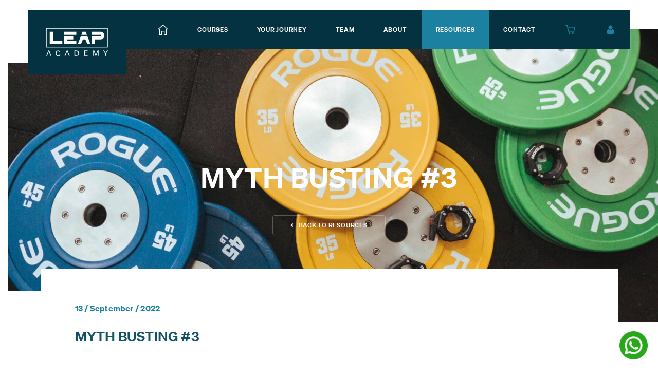

--- FILE ---
content_type: text/html; charset=UTF-8
request_url: https://www.leap-academy.co.uk/resource/myth-busting-3
body_size: 7774
content:
<!DOCTYPE html>
<html lang="en">
   <head>
      <!-- Google Tag Manager -->
      <script>(function(w,d,s,l,i){w[l]=w[l]||[];w[l].push({'gtm.start':
         new Date().getTime(),event:'gtm.js'});var f=d.getElementsByTagName(s)[0],
         j=d.createElement(s),dl=l!='dataLayer'?'&l='+l:'';j.async=true;j.src=
         'https://www.googletagmanager.com/gtm.js?id='+i+dl;f.parentNode.insertBefore(j,f);
         })(window,document,'script','dataLayer','GTM-WBJBZKR4');
      </script>
      <!-- End Google Tag Manager -->

      <!-- <script id="hs-script-loader" async defer src="//js-eu1.hs-scripts.com/25542261.js"></script> -->


      <!-- Google tag (gtag.js) --> <script async src=https://www.googletagmanager.com/gtag/js?id=AW-11060997264></script> <script> window.dataLayer = window.dataLayer || []; function gtag(){dataLayer.push(arguments);} gtag('js', new Date()); gtag('config', 'AW-11060997264'); </script>
      
      <meta charset="utf-8">
      <meta http-equiv="x-ua-compatible" content="ie=edge">
      <meta name="viewport" content="width=device-width, initial-scale=1, shrink-to-fit=no, user-scalable=0">
      <title>Myth Busting Lifting Weights | LEAP Academy</title>
      <meta name="description" content="Learn how lifting does not make you bulky, and how stretching is underrated">
      <meta name="keywords" content="Myth Busting Lifting Weights">
      <meta name="facebook-domain-verification" content="6zqmizu3802kxfc0ool9531odywn74">
      <meta name="theme-color" content="#053240">
      <meta name="msapplication-navbutton-color" content="#053240">
      <meta name="apple-mobile-web-app-status-bar-style" content="#053240">
      <link rel="shortcut icon" href="/favicon.png" type="image/x-icon">
      <link rel="preconnect" href="https://fonts.googleapis.com">
      <link rel="preconnect" href="https://fonts.gstatic.com" crossorigin>
      <link href="https://fonts.googleapis.com/css2?family=Roboto:wght@300;400;500;700&display=swap" rel="stylesheet">
      <!-- <link rel="shortcut icon" type="image/png" href="favicon.png?v=1.2"> -->
      <!-- <link href="/css-leap/addapp.css?v=1.2.3" rel="stylesheet"> -->
      <link href="/css-leap/app.css?v=1.2.3" rel="stylesheet">
      <!-- Global site tag (gtag.js) - Google Analytics -->
      <script async src="https://www.googletagmanager.com/gtag/js?id=G-9MZ9NCZFD2"></script>
      <script>
         window.dataLayer = window.dataLayer || [];
         function gtag(){dataLayer.push(arguments);}
         gtag('js', new Date());
         
         gtag('config', 'G-9MZ9NCZFD2');
      </script>
      <script>
         function getCookie(cname) {
           let name = cname + "=";
           let decodedCookie = decodeURIComponent(document.cookie);
           let ca = decodedCookie.split(';');
           for(let i = 0; i <ca.length; i++) {
           let c = ca[i];
           while (c.charAt(0) == ' ') {
             c = c.substring(1);
           }
           if (c.indexOf(name) == 0) {
             return c.substring(name.length, c.length);
           }
           }
           return "";
         }
         
         var getUrlParameter = function getUrlParameter(sParam) {
             var sPageURL = window.location.search.substring(1),
                 sURLVariables = sPageURL.split('&'),
                 sParameterName,
                 i;
         
             for (i = 0; i < sURLVariables.length; i++) {
                 sParameterName = sURLVariables[i].split('=');
         
                 if (sParameterName[0] === sParam) {
                     return sParameterName[1] === undefined ? true : decodeURIComponent(sParameterName[1]);
                 }
             }
             return false;
         };
         
         // set irclickid cookie if it isn't already set
         if (!getCookie('irclickid')) {
             window.irclickid = getUrlParameter('irclickid');
             if(window.irclickid){
                 document.cookie = "irclickid=" + window.irclickid + "; max-age=" + 60*60*24*20 + "; path=/; SameSite=Lax"; 
             }
         } else {
             window.irclickid = getCookie('irclickid');
             if(getUrlParameter('irclickid')){
                 window.irclickid = getUrlParameter('irclickid');
                 document.cookie = "irclickid=" + window.irclickid + "; max-age=" + 60*60*24*20 + "; path=/; SameSite=Lax"; 
             }
         }
      </script>
      <script type="application/ld+json">
         {
           "@context": "https://schema.org/", 
           "@type": "BreadcrumbList", 
           "itemListElement": [{
             "@type": "ListItem", 
             "position": 1, 
             "name": "Leap Academy",
             "item": "https://www.leap-academy.co.uk/"  
           },{
             "@type": "ListItem", 
             "position": 2, 
             "name": "Courses",
             "item": "https://www.leap-academy.co.uk/courses"  
           },{
             "@type": "ListItem", 
             "position": 3, 
             "name": "Your Journey",
             "item": "https://www.leap-academy.co.uk/your-journey.php"  
           },{
             "@type": "ListItem", 
             "position": 4, 
             "name": "Contact Us",
             "item": "https://www.leap-academy.co.uk/contact.php"  
           }]
         }
      </script>
      <!-- <script type="application/ld+json">
         {
           "@context": "https://schema.org",
           "@type": "Organization",
           "name": "Leap Academy",
           "url": "https://www.leap-academy.co.uk/",
           "logo": "https://www.leap-academy.co.uk/images-leap/logo.svg",
           "sameAs": [
             "https://www.facebook.com/leapacademyuk",
             "https://www.instagram.com/leapacademyuk/"
           ]
         }
      </script> -->

      <script type="application/ld+json">
        {
            "@context": "https://schema.org",
            "@type": "EducationalOrganization",
            "name": "LEAP Academy Qualifications",
            "alternateName": "LEAP Academy",
            "url": "https://www.leap-academy.co.uk/",
            "logo": "https://www.leap-academy.co.uk/images-leap/logo.svg",
            "contactPoint": {
                "@type": "ContactPoint",
                "telephone": "01202 006 391",
                "contactType": "customer service",
                "areaServed": "GB",
                "availableLanguage": "en"
            },
            "sameAs": [
                "https://www.facebook.com/leapacademyuk",
                "https://www.instagram.com/leapacademyuk/"
            ]
        }
        </script>
      <style>
         [ng\:cloak], [ng-cloak], [data-ng-cloak], [x-ng-cloak], .ng-cloak, .x-ng-cloak {
         display: none !important;
         }
         .text-danger {
         color: red !important;
         }
         .ng-invalid.ng-touched, .ng-submitted .ng-invalid{
         border-color: #ff0000 !important;
         }
         .emailmsg{
         -ms-flex-preferred-size: 100%;
         flex-basis: 100%;
         }
         .f-input{
         width: auto;
         -webkit-box-flex: 1;
         -ms-flex: 1 1 auto;
         flex: 1 1 auto;
         }
      </style>
   </head>
   <body class="" ng-app="leapApp">
      <!-- Google Tag Manager (noscript) -->
      <noscript><iframe src="https://www.googletagmanager.com/ns.html?id=GTM-WBJBZKR4"
         height="0" width="0" style="display:none;visibility:hidden"></iframe></noscript>
      <!-- End Google Tag Manager (noscript) -->
      <div class="container c-width"></div>
      <div class="wrapper clearfix">
      <header class="header-main compensate-for-scrollbar">
         <div class="container">
            <div class="header-container">
               <div class="row align-items-center h-100">
                  <div class="col-auto">
                     <div class="logo-main">
                        <a href="/" class="logo">
                        <img src="/images-leap/logo.svg" alt="Leap Academy">
                        </a>
                     </div>
                  </div>
                  <div class="col-auto ms-auto d-flex justify-content-end align-items-center">
                     <nav class="main-nav d-flex">
                        <ul class="list-unstyled flex-column flex-xl-row nav align-items-xl-center">
                            <li class="d-none home"><a href="/"><i class="icon-home"></i></a></li>
                            <li>
                                <a href="/courses" class="">courses</a>
                                                                             <div class="dropmenu">
                                            <ul>
                                                                                                    <li>
                                                        <a href="/personal-training-courses">Personal Training Courses</a>
                                                        <div class="sub-dropmenu">
                                                            <ul>
                                                                                                                                    <li>
                                                                        <a href="/course/l3-personal-trainer-nutrition-specialist">L3 Personal Trainer Nutrition Specialist</a>
                                                                     </li>
                                                                                                                                    <li>
                                                                        <a href="/course/l3-personal-trainer-strength-conditioning-specialist">L3 Personal Trainer Strength & Conditioning Specialist</a>
                                                                     </li>
                                                                                                                                    <li>
                                                                        <a href="/course/l3-personal-trainer-women-s-specialist">L3 Personal Trainer Women's Specialist</a>
                                                                     </li>
                                                                                                                                    <li>
                                                                        <a href="/course/l3-personal-trainer-online-specialist">L3 Personal Trainer Online Specialist</a>
                                                                     </li>
                                                                                                                                    <li>
                                                                        <a href="/course/l2-l3-gym-instructing-and-personal-training">L2/L3 Gym Instructing and Personal Training</a>
                                                                     </li>
                                                                                                                                    <li>
                                                                        <a href="/course/l4-strength-conditioning">L4 Strength & Conditioning</a>
                                                                     </li>
                                                                                                                                    <li>
                                                                        <a href="/course/l2-gym-instructing">L2 Gym Instructing</a>
                                                                     </li>
                                                                                                                                    <li>
                                                                        <a href="/course/l3-personal-training">L3 Personal Training</a>
                                                                     </li>
                                                                                                                                    <li>
                                                                        <a href="/course/l3-pre-and-postnatal-exercise-nutrition">L3 Pre and Postnatal Exercise & Nutrition</a>
                                                                     </li>
                                                                                                                                    <li>
                                                                        <a href="/course/exercise-and-training-through-menopause">Exercise and Training Through Menopause</a>
                                                                     </li>
                                                                                                                                    <li>
                                                                        <a href="/course/personal-trainer-refresher">Personal Trainer Refresher</a>
                                                                     </li>
                                                                                                                            </ul>
                                                        </div>
                                                    </li>
                                                                                                    <li>
                                                        <a href="/nutrition-courses">Nutrition Courses</a>
                                                        <div class="sub-dropmenu">
                                                            <ul>
                                                                                                                                    <li>
                                                                        <a href="/course/l4-nutritionist-package">L4 Nutritionist Package</a>
                                                                     </li>
                                                                                                                                    <li>
                                                                        <a href="/course/l4-advanced-sports-nutrition">L4 Advanced Sports Nutrition</a>
                                                                     </li>
                                                                                                                                    <li>
                                                                        <a href="/course/l3-diet-nutrition">L3 Diet & Nutrition</a>
                                                                     </li>
                                                                                                                                    <li>
                                                                        <a href="/course/l3-pre-and-postnatal-exercise-nutrition">L3 Pre and Postnatal Exercise & Nutrition</a>
                                                                     </li>
                                                                                                                                    <li>
                                                                        <a href="/course/exercise-nutrition-for-a-healthy-lifestyle">Exercise & Nutrition for a Healthy Lifestyle</a>
                                                                     </li>
                                                                                                                            </ul>
                                                        </div>
                                                    </li>
                                                                                                    <li>
                                                        <a href="/business-courses">Business Courses</a>
                                                        <div class="sub-dropmenu">
                                                            <ul>
                                                                                                                                    <li>
                                                                        <a href="/course/social-media-branding">Social Media & Branding</a>
                                                                     </li>
                                                                                                                                    <li>
                                                                        <a href="/course/small-business-finance">Small-Business Finance</a>
                                                                     </li>
                                                                                                                            </ul>
                                                        </div>
                                                    </li>
                                                                                                    <li>
                                                        <a href="/short-courses">Short Courses</a>
                                                        <div class="sub-dropmenu">
                                                            <ul>
                                                                                                                                    <li>
                                                                        <a href="/course/l3-pre-and-postnatal-exercise-nutrition">L3 Pre and Postnatal Exercise & Nutrition</a>
                                                                     </li>
                                                                                                                                    <li>
                                                                        <a href="/course/exercise-and-training-through-menopause">Exercise and Training Through Menopause</a>
                                                                     </li>
                                                                                                                                    <li>
                                                                        <a href="/course/social-media-branding">Social Media & Branding</a>
                                                                     </li>
                                                                                                                                    <li>
                                                                        <a href="/course/exercise-nutrition-for-a-healthy-lifestyle">Exercise & Nutrition for a Healthy Lifestyle</a>
                                                                     </li>
                                                                                                                                    <li>
                                                                        <a href="/course/sports-coaching">Sports Coaching</a>
                                                                     </li>
                                                                                                                                    <li>
                                                                        <a href="/course/sports-science">Sports Science</a>
                                                                     </li>
                                                                                                                            </ul>
                                                        </div>
                                                    </li>
                                                                                            </ul>
                                        </div>
                                        <span class="dropmenu-icon d-flex d-xl-none"></span>
                                                                    </li>
                                <li>
                                    <a href="/your-journey.php" class="">your journey</a>
                                </li>
                                <li>
                                    <!--<a href="/ourteam/" class="">team</a>-->
                                    <a href="javascript:void(0);" class="">team</a>
                                                                                      <div class="dropmenu">
                                                 <ul>
                                                                                                        <li><a href="/ourteam/course-leaders">Course Leaders</a></li>
                                                                                                        <li><a href="/ourteam/leap-ambassadors">LEAP Ambassadors</a></li>
                                                                                                        <li><a href="/ourteam/course-writers">Course Writers</a></li>
                                                                                                     </ul>
                                              </div>
                                            <span class="dropmenu-icon d-flex d-xl-none"></span>
                                                                               </li>
                                       <li><a href="/about.php" class="">about</a></li>
                                       <!-- <li><a href="/resources.php" class="active">resources</a></li> -->
                                       <li>
                                        <a href="javascript:void(0);" class="active">resources</a>
                                        <div class="dropmenu">
                                               <ul>
                                                <li><a href="/resources.php">Blogs </a></li>
                                                <li><a href="/podcasts.php">Podcasts  </a></li>
                                                <!-- <li><a href="javascript:void(0)" class="podcast-fancybox">Podcasts  </a></li> -->
                                               </ul>
                                        </div>
                                        <span class="dropmenu-icon d-flex d-xl-none"></span>
                                    </li>
                                       <li><a href="/contact.php" class="">contact</a></li>
                                       <li class="d-xl-none"><a class="" href="/privacy-policy.php">privacy policy</a></li>
                                       <li class="d-xl-none"><a class="" href="/terms-and-conditions.php">terms & conditions</a></li>
                                       <li class="social-wrap d-xl-none">
                                          <ul class="d-flex align-items-center">
                                             <li>
                                                <a href="#"><i class="icon-instagram"></i> </a>
                                             </li>
                                             <li>
                                                <a href="#"><i class="icon-facebook"></i></a>
                                             </li>
                                          </ul>
                                       </li>
                                    </ul>
                                </nav>
                                                                 <div class="cart-wrap">
                                    <ul class="list-unstyled d-flex align-items-center justify-content-end m-0">
                                       <li class="cart-link"><a class="active-select" href="/cart.php"><span class="cart-counter" id="cartCNT" style="display: none;">0</span><i class="icon-cart"></i></a></li>
                                       <li class="cart-link"><a class="active-select" href="https://learndirect.atomlms.co.uk" target="_blank" rel="nofollow noopener" title="Login"><img src="/images-leap/user.png" height="17" /></a></li>
                                       <li class="d-xl-none">
                                          <a id="b1" href="javascript:void(0)" class="hm">
                                             <svg id="i1" class="hamburger" viewBox="0 0 100 100">
                                                <path class="top-line-1" d="M30,37 L70,37"></path>
                                                <path class="middle-line-1" d="M30,50 L70,50"></path>
                                                <path class="bottom-line-1" d="M30,63 L70,63"></path>
                                             </svg>
                                          </a>
                                       </li>
                                    </ul>
                                 </div>
                            </div>
                        </div>
                    </div>
                </div>
      </header>
      <main class="main clearfix"><section class="section text-white resources-section white-strip-before inner-page-hero animFade">
    <div class="inner-hero-bg" style="background-image: url(/uploads/blog/19-blog-col-weight.jpg);"></div>
    <div class="container d-flex h-100 align-items-end align-items-lg-center  justify-content-center position-relative">
        <div class="row">
            <div class="col-12">
                <div class="inner-hero-text animFade">
                    <h1 class="h1">MYTH BUSTING #3</h1>
                </div>
                <div class="hero-btn text-center">
                    <a href="/resources.php" class="btn btn-outline-light box-shadow-none">&#x2190; &nbsp;back to
                        Resources</a>
                </div>
            </div>
        </div>
    </div>
</section>


<section class="welcome-section ">
    <div class="container">
        <div class="section bg-white px-6 pe-md-0 pb-md-5 ">
            <div class="row align-items-center">
                <div class="col-12 col-lg-11 animFade position-relative z-index-1">
                    <span class="bg-date text-center text-lg-start">13 / September / 2022</span>
                    
                    <div class="section-content-title animFade">
                        MYTH BUSTING #3 <span class="d-lg-inline-block"></span>
                    </div>
                    <div class="content animFade">
                         <p><br />
<span style="font-size:11pt; font-variant:normal; white-space:pre-wrap"><span style="font-family:Arial"><span style="color:#000000"><span style="font-weight:400"><span style="font-style:normal"><span style="text-decoration:none">You know the drill by now, we are here busting myths and developing well educated health and fitness professionals. If you missed our first two myth busting blogs check them out. </span></span></span></span></span></span></p>                    </div> 
                    
                </div>
                
                                
            </div>
        </div>
    </div>
</section>
<section class="our-courses blog-d-section our-team-section team-detail-section position-relative white-strip-before bg-ultra-light">
    <div class="container position-relative two-bg-strip strip-color-light-dark strip-p-top">
        <div class="courses-start team-start">
            <div class="row">
                <div class="col-12 ">
                    <div class="overview-section animFade">
                        <div class="section px-6 pt-0 pt-lg-5">
                            <div class="row">
                                <div class="col-12">
                                    <div class="content">
                                        &nbsp;
<p style="line-height:1.38; margin-top:16px; margin-bottom:16px"><span style="font-size:11pt; font-variant:normal; white-space:pre-wrap"><span style="font-family:Arial"><span style="color:#000000"><span style="font-weight:400"><span style="font-style:italic"><span style="text-decoration:underline"><span style="-webkit-text-decoration-skip:none"><span style="text-decoration-skip-ink:none">Lifting weights makes you bulky</span></span></span></span></span></span></span></span></p>

<p style="line-height:1.38; margin-top:16px; margin-bottom:16px"><span style="font-size:11pt; font-variant:normal; white-space:pre-wrap"><span style="font-family:Arial"><span style="color:#000000"><span style="font-weight:400"><span style="font-style:normal"><span style="text-decoration:none">We WISH it was that easy to build muscle, imagine lifting a 5kg dumbbell a few times a week and being hench?! However, building muscle takes a lot of dedication, heavy weights and LOADS of protein. Women in particular can be scared of the weights area of the gym because of the misconception that weights = 'bulky' / massive muscles. Genetically that won't happen to the average gym-goer and remember that lifting weights is an important training method. #strongnotskinny</span></span></span></span></span></span></p>

<p style="line-height:1.38; margin-top:16px; margin-bottom:16px"><span style="font-size:11pt; font-variant:normal; white-space:pre-wrap"><span style="font-family:Arial"><span style="color:#000000"><span style="font-weight:400"><span style="font-style:italic"><span style="text-decoration:underline"><span style="-webkit-text-decoration-skip:none"><span style="text-decoration-skip-ink:none">No pain, no gain</span></span></span></span></span></span></span></span></p>

<p style="line-height:1.38; margin-top:16px; margin-bottom:16px"><span style="font-size:11pt; font-variant:normal; white-space:pre-wrap"><span style="font-family:Arial"><span style="color:#000000"><span style="font-weight:400"><span style="font-style:normal"><span style="text-decoration:none">If you're not throwing up in a bin and crying by the end of your session it was a waste of time, right? WRONG.</span></span></span></span></span></span></p>

<p style="line-height:1.38; margin-top:16px; margin-bottom:16px"><span style="font-size:11pt; font-variant:normal; white-space:pre-wrap"><span style="font-family:Arial"><span style="color:#000000"><span style="font-weight:400"><span style="font-style:normal"><span style="text-decoration:none">For some people pushing themselves to the absolute physical limits is enjoyable and a challenge, for others just moving their body a little each day is enough. If you focus on your workouts 'destroying' your body each session, you're doing it wrong. Some of your workouts won't be great, but showing up consistently to move your body and making that a HABIT is what's important.</span></span></span></span></span></span></p>

<p style="line-height:1.38; margin-top:16px; margin-bottom:16px"><span style="font-size:11pt; font-variant:normal; white-space:pre-wrap"><span style="font-family:Arial"><span style="color:#000000"><span style="font-weight:400"><span style="font-style:italic"><span style="text-decoration:underline"><span style="-webkit-text-decoration-skip:none"><span style="text-decoration-skip-ink:none">Stretching is overrated</span></span></span></span></span></span></span></span></p>

<p style="line-height:1.38; margin-top:16px; margin-bottom:16px"><span style="font-size:11pt; font-variant:normal; white-space:pre-wrap"><span style="font-family:Arial"><span style="color:#000000"><span style="font-weight:400"><span style="font-style:normal"><span style="text-decoration:none">So many people sack off their end of session stretch because they see it as a waste of time. As tempting as it might be to skip that 15-minute stretch, your body will thank you if you don't. Stretching and mobilising the joints and muscles before and after a workout will improve your performance and reduce the risk of injury. Increased mobility allows us to get greater range in certain exercises and protects the longevity of our training.</span></span></span></span></span></span></p>

<p style="line-height:1.38; margin-top:16px; margin-bottom:16px"><span style="font-size:11pt; font-variant:normal; white-space:pre-wrap"><span style="font-family:Arial"><span style="color:#000000"><span style="font-weight:400"><span style="font-style:normal"><span style="text-decoration:none">Thank you for tuning in again, we will be back shortly busting more myths!</span></span></span></span></span></span></p>

<p style="line-height:1.38; margin-top:16px; margin-bottom:16px"><span style="font-size:11pt; font-variant:normal; white-space:pre-wrap"><span style="font-family:Arial"><span style="color:#000000"><span style="font-weight:400"><span style="font-style:normal"><span style="text-decoration:none">Team LEAP Academy</span></span></span></span></span></span></p>
<br />
&nbsp;                                    </div>
                                </div>
                            </div>
                        </div>
                    </div>
                </div>
            </div>
        </div>
    </div>
</section>
<div class="py-4 my-2">
    <!-- TrustBox widget - Micro Review Count -->
<div class="trustpilot-widget" data-locale="en-GB" data-template-id="5419b6a8b0d04a076446a9ad" data-businessunit-id="623064d976763552a17ca725" data-style-height="24px" data-style-width="100%" data-theme="light" data-min-review-count="10">
  <a href="https://uk.trustpilot.com/review/leap-academy.co.uk" target="_blank" rel="noopener">Trustpilot</a>
</div>
<!-- End TrustBox widget -->

<!-- TrustBox script -->
<script src="//widget.trustpilot.com/bootstrap/v5/tp.widget.bootstrap.min.js" async></script>
<!-- End TrustBox script --></div>

<!-- </div> -->
</main>
<div class="animFade">
    <div class="footer-section-top section bg-primary text-white">
        <div class="container">
            <div class="row">
                <div class="col-12 col-lg-3">
                    <div class="fl-outer">
                        <div class="footer-logo">
                            <img src="/images-leap/logo.svg" class="w-100" alt="Logo">
                            <div class="partner-logo d-flex align-items-center mt-3">
                                <p class="mb-0 pe-2">with</p>
                                <img src="/images-leap/learn-direct.svg" alt="Learn Direct">
                            </div>
                        </div>
                    </div>
                </div>
                <div class="col-12 col-lg-3 border-start">
                    <div class="footer-link">
                        <ul>
                            <li>
                                <a class="" href="/courses">courses</a>
                            </li>
                            <li>
                                <a class="" href="/your-journey.php">your journey</a>
                            </li>
                            <li>
                                <a class="" href="/ourteam/course-leaders">Team</a>
                            </li>
                        </ul>
                    </div>
                </div>
                <div class="col-12 col-lg-3 border-start">
                    <div class="footer-link">
                        <ul>
                            <li>
                                <a class="" href="/about.php">About </a>
                            </li>
                            <li>
                                <a class="" href="/contact.php">Contact</a>
                            </li>
                            <li>
                                <a class="" href="/faq.php">Faq</a>
                            </li>
                        </ul>
                    </div>
                    
                </div>
                <div class="col-12 col-lg-3 border-start">
                    <div class="footer-link">
                        <ul>
                            <li>
                                <a class="" href="/privacy-policy.php">privacy policy</a>
                            </li>
                            <li>
                                <a class="" href="/terms-and-conditions.php">terms & conditions</a>
                            </li>
                        </ul>
                    </div>
                    <div class="scoial-link d-none d-lg-block">
                        <ul class="d-flex align-items-center">
                            <li>
                                <a href="https://www.instagram.com/leapacademyuk/?hl=en" target="_blank"><i class="icon-instagram"></i></a>
                            </li>
                            <li>
                                <a href="https://www.facebook.com/leapacademyuk" target="_blank"><i class="icon-facebook"></i></a>
                            </li>
                        </ul>
                    </div>

                    <div class="scoial-link d-lg-none">
                        <ul class="d-flex align-items-center">
                            <li>
                                <a href="https://www.instagram.com/leapacademyuk/?hl=en"><i class="icon-instagram"></i> </a>
                            </li>
                            <li>
                                <a href="https://www.facebook.com/leapacademyuk"><i class="icon-facebook"></i></a>
                            </li>
                        </ul>
                    </div>
                </div>
            </div>
        </div>
    </div>
    <div class="footer-bottom">
        <div class="container">
            <div class="row">
                <div class="col-12">
                    <div class="copyrights">
                        <p class="mb-0">&copy; 2022 LEAP Academy / All rights reserved.</p>
                    </div>
                </div>
            </div>
        </div>
    </div>
</div>

<div class="whatsapp-chat">
    <a href="https://wa.me/447947858844" target="_blank" class="d-block"><img src="/images-leap/whatsapp.png" class="w-100" alt="Whatsapp"></a>
</div>

</div>

<script src="/js-leap/app.js?v=1.2.3"></script>
<!-- <script charset="utf-8" type="text/javascript" src="//js.hsforms.net/forms/embed/v2.js"></script> -->

<script src="https://www.leap-academy.co.uk/cms/angular_modules/angular-1.8.2/angular.js"></script>
<script src="https://www.leap-academy.co.uk/cms/angular_modules/angular-1.8.2/angular-sanitize.min.js"></script>
<script src="https://www.leap-academy.co.uk/cms/angular_modules/angular-1.8.2/angular-animate.min.js"></script>
<link href="https://www.leap-academy.co.uk/cms/angular_modules/angularjs-datepicker/src/css/angular-datepicker.css" rel="stylesheet" type="text/css">
    <script src="https://www.leap-academy.co.uk/cms/angular_modules/angularjs-datepicker/src/js/angular-datepicker-desktop.js"></script>
<link href="https://www.leap-academy.co.uk/cms/angular_modules/ng-dialog/css/ngDialog.css" rel="stylesheet" type="text/css">
<link href="https://www.leap-academy.co.uk/cms/angular_modules/ng-dialog/css/ngDialog-theme-default.css" rel="stylesheet" type="text/css">
<script src="https://www.leap-academy.co.uk/cms/angular_modules/ng-dialog/js/ngDialog.min.js"></script>
<script src="https://www.leap-academy.co.uk/cms/angular_modules/ng-file-upload/dist/ng-file-upload-shim.min.js"></script> <!-- for no html5 browsers support -->
<script src="https://www.leap-academy.co.uk/cms/angular_modules/ng-file-upload/dist/ng-file-upload.min.js"></script>
   
<script src="https://cdnjs.cloudflare.com/ajax/libs/jquery-creditcardvalidator/1.0.0/jquery.creditCardValidator.js"></script>

<script>
    var app = angular.module('leapApp', ['ngSanitize','ngAnimate','720kb.datepicker','ngDialog','ngFileUpload']);
    
    app.directive('onlyDigits', function () {

        return {
            restrict: 'A',
            require: '?ngModel',
            link: function (scope, element, attrs, modelCtrl) {
                modelCtrl.$parsers.push(function (inputValue) {
                    if (inputValue == undefined) return '';
                    var transformedInput = inputValue.replace(/[^0-9]/g, '');
                    if (transformedInput !== inputValue) {
                        modelCtrl.$setViewValue(transformedInput);
                        modelCtrl.$render();
                    }
                    return transformedInput;
                });
            }
        };
    }); 
    
    app.directive("allowNumbersOnly", function() {
        return {
            restrict: "A",
            link: function(scope, element, attrs) {
                element.bind("keydown", function(event) {
                    if (event.keyCode == 8) {
                        return false;
                    } else if (!(event.keyCode > 47 && event.keyCode < 58) || event.shiftKey) {
                        event.preventDefault();
                        return false;
                    }
                });
            }
        }
    });
    
    app.directive('validateMobile', function() {
        return function(scope, element, attrs) {

            var keyCode = [8,9,16,37,39,46,48,49,50,51,52,53,54,55,56,57,76,86,96,97,98,99,100,101,102,103,104,105,110,190,188,189];
            element.bind("keydown", function(event) {
                //console.log(event.which);
                //console.log($.inArray(event.which,keyCode));

                if($.inArray(event.which,keyCode) == -1) {
                    scope.$apply(function(){
                        scope.$eval(attrs.onlyNum);
                        event.preventDefault();
                    });
                    event.preventDefault();
                }

            });

        };
    });


    app.directive('onlyLetters', onlyLettersInput);

        function onlyLettersInput() {
          return {
            require: 'ngModel',
            link: function(scope, element, attr, ngModelCtrl) {
              function fromUser(text) {
                var transformedInput = text.replace(/[^a-zA-Z, ]/g, '');
                //console.log(transformedInput);
                if (transformedInput !== text) {
                  ngModelCtrl.$setViewValue(transformedInput);
                  ngModelCtrl.$render();
                }
                return transformedInput;
              }
              ngModelCtrl.$parsers.push(fromUser);
            }
          };
    };
    
</script>


    
<!-- <script>
    document.addEventListener('DOMContentLoaded', function() {
        $(document).off('click', '.podcast-fancybox').on('click', '.podcast-fancybox', function(){
            $.fancybox.open({
                src: "/podcast_users.html",
                type: "ajax",
                opts : {
                    smallBtn: false,
                    buttons: [],
                    touch: false,
                    clickOutside: false,
                    clickSlide: false,
                    afterLoad : function( instance, current ) {
                        hbspt.forms.create({
                            target:'#hb-form',
                            region: "na1",
                            portalId: "7459026",
                            formId: "c5c8b051-bab4-4e9b-aeea-f896f68a6528"
                        });
                    }
                }
            });
        })
    })
</script> -->


</body>

</html><script src="/src/js/textFit.js"></script>
<script>
textFit(document.querySelector(".inner-hero-text h2, .inner-hero-text .h1"), {
    minFontSize: 10,
    maxFontSize: 55
});
</script>

--- FILE ---
content_type: text/css
request_url: https://www.leap-academy.co.uk/css-leap/app.css?v=1.2.3
body_size: 55516
content:
@font-face{font-family:"Buch";src:url("./soehne-buch.woff2") format("woff")}@font-face{font-family:"Fett";src:url("./soehne-fett.woff2") format("woff")}@font-face{font-family:"Halbfett";src:url("./soehne-halbfett.woff2") format("woff")}@font-face{font-family:"Kraftig";src:url("./soehne-kraftig.woff2") format("woff")}@font-face{font-family:"Leicht";src:url("./soehne-leicht.woff2") format("woff")}@font-face{font-family:"icomoon";src:url("./icomoon.eot?4fhyub");src:url("./icomoon.eot?4fhyub#iefix") format("embedded-opentype"),url("./icomoon.ttf?4fhyub") format("truetype"),url("./icomoon.woff?4fhyub") format("woff"),url("./icomoon.svg?4fhyub#icomoon") format("svg");font-weight:normal;font-style:normal;font-display:block}[class^=icon-],[class*=" icon-"]{font-family:"icomoon" !important;speak:never;font-style:normal;font-weight:normal;font-variant:normal;text-transform:none;line-height:1;-webkit-font-smoothing:antialiased;-moz-osx-font-smoothing:grayscale}.icon-mail:before{content:""}.icon-help:before{content:""}.icon-icon-yes:before{content:""}.icon-icon-no:before{content:""}.icon-icon-maybe:before{content:""}.icon-symbol-money:before{content:""}.icon-symbol-side-hustle:before{content:""}.icon-icon-upskill:before{content:""}.icon-icon-training:before{content:""}.icon-icon-online-classes:before{content:""}.icon-icon-gym:before{content:""}.icon-icon-dont-know:before{content:""}.icon-icon-career:before{content:""}.icon-Rectangle:before{content:""}.icon-tick:before{content:""}.icon-clock:before{content:""}.icon-learn:before{content:""}.icon-tv:before{content:""}.icon-home:before{content:""}.icon-facebook:before{content:""}.icon-instagram:before{content:""}.icon-cart:before{content:""}.icon-left-arrow:before{content:""}.icon-right-arrow:before{content:""}.icon-client:before{content:""}.icon-icon-arrow:before{content:""}@font-face{font-family:"icomoon";src:url("./icon-second/icomoon.eot?4fhyub");src:url("./icon-second/icomoon.eot?4fhyub#iefix") format("embedded-opentype"),url("./icon-second/icomoon.ttf?4fhyub") format("truetype"),url("./icon-second/icomoon.woff?4fhyub") format("woff"),url("./icon-second/icomoon.svg?4fhyub#icomoon") format("svg");font-weight:normal;font-style:normal;font-display:block}[class^=icon-],[class*=" icon-"]{font-family:"icomoon" !important;speak:never;font-style:normal;font-weight:normal;font-variant:normal;text-transform:none;line-height:1;-webkit-font-smoothing:antialiased;-moz-osx-font-smoothing:grayscale}.icon-phone:before{content:""}.icon-minus:before{content:""}.icon-plus:before{content:""}.icon-arrow-right:before{content:""}.icon-play-button:before{content:""}/*!
 * Bootstrap v5.1.3 (https://getbootstrap.com/)
 * Copyright 2011-2021 The Bootstrap Authors
 * Copyright 2011-2021 Twitter, Inc.
 * Licensed under MIT (https://github.com/twbs/bootstrap/blob/main/LICENSE)
 */:root{--bs-blue: #0d6efd;--bs-indigo: #6610f2;--bs-purple: #6f42c1;--bs-pink: #d63384;--bs-red: #dc3545;--bs-orange: #fd7e14;--bs-yellow: #ffc107;--bs-green: #198754;--bs-teal: #20c997;--bs-cyan: #0dcaf0;--bs-white: #fff;--bs-gray: #6c757d;--bs-gray-dark: #343a40;--bs-gray-100: #f8f9fa;--bs-gray-200: #e9ecef;--bs-gray-300: #dee2e6;--bs-gray-400: #ced4da;--bs-gray-500: #adb5bd;--bs-gray-600: #6c757d;--bs-gray-700: #495057;--bs-gray-800: #343a40;--bs-gray-900: #212529;--bs-primary: #053240;--bs-secondary: #1C81A0;--bs-success: #198754;--bs-info: #0dcaf0;--bs-warning: #f2f6f7;--bs-danger: #dc3545;--bs-light: #F4F6F7;--bs-dark: #212529;--bs-primary-rgb: 5, 50, 64;--bs-secondary-rgb: 28, 129, 160;--bs-success-rgb: 25, 135, 84;--bs-info-rgb: 13, 202, 240;--bs-warning-rgb: 242, 246, 247;--bs-danger-rgb: 220, 53, 69;--bs-light-rgb: 244, 246, 247;--bs-dark-rgb: 33, 37, 41;--bs-white-rgb: 255, 255, 255;--bs-black-rgb: 0, 0, 0;--bs-body-color-rgb: 33, 37, 41;--bs-body-bg-rgb: 255, 255, 255;--bs-font-sans-serif: system-ui, -apple-system, "Segoe UI", Roboto, "Helvetica Neue", Arial, "Noto Sans", "Liberation Sans", sans-serif, "Apple Color Emoji", "Segoe UI Emoji", "Segoe UI Symbol", "Noto Color Emoji";--bs-font-monospace: SFMono-Regular, Menlo, Monaco, Consolas, "Liberation Mono", "Courier New", monospace;--bs-gradient: linear-gradient(180deg, rgba(255, 255, 255, 0.15), rgba(255, 255, 255, 0));--bs-body-font-family: var(--bs-font-sans-serif);--bs-body-font-size: 1rem;--bs-body-font-weight: 400;--bs-body-line-height: 1.5;--bs-body-color: #212529;--bs-body-bg: #fff}*,*::before,*::after{-webkit-box-sizing:border-box;box-sizing:border-box}@media(prefers-reduced-motion: no-preference){:root{scroll-behavior:smooth}}body{margin:0;font-family:var(--bs-body-font-family);font-size:var(--bs-body-font-size);font-weight:var(--bs-body-font-weight);line-height:var(--bs-body-line-height);color:var(--bs-body-color);text-align:var(--bs-body-text-align);background-color:var(--bs-body-bg);-webkit-text-size-adjust:100%;-webkit-tap-highlight-color:rgba(0,0,0,0)}hr{margin:1rem 0;color:inherit;background-color:currentColor;border:0;opacity:.25}hr:not([size]){height:1px}h6,.h6,h5,.h5,h4,.h4,h3,.h3,h2,.h2,h1,.h1{margin-top:0;margin-bottom:.5rem;font-weight:500;line-height:1.2}h1,.h1{font-size:calc(1.375rem + 1.5vw)}@media(min-width: 1200px){h1,.h1{font-size:2.5rem}}h2,.h2{font-size:calc(1.325rem + 0.9vw)}@media(min-width: 1200px){h2,.h2{font-size:2rem}}h3,.h3{font-size:calc(1.3rem + 0.6vw)}@media(min-width: 1200px){h3,.h3{font-size:1.75rem}}h4,.h4{font-size:calc(1.275rem + 0.3vw)}@media(min-width: 1200px){h4,.h4{font-size:1.5rem}}h5,.h5{font-size:1.25rem}h6,.h6{font-size:1rem}p{margin-top:0;margin-bottom:1rem}abbr[title],abbr[data-bs-original-title]{-webkit-text-decoration:underline dotted;text-decoration:underline dotted;cursor:help;-webkit-text-decoration-skip-ink:none;text-decoration-skip-ink:none}address{margin-bottom:1rem;font-style:normal;line-height:inherit}ol,ul{padding-left:2rem}ol,ul,dl{margin-top:0;margin-bottom:1rem}ol ol,ul ul,ol ul,ul ol{margin-bottom:0}dt{font-weight:700}dd{margin-bottom:.5rem;margin-left:0}blockquote{margin:0 0 1rem}b,strong{font-weight:bolder}small,.small{font-size:0.875em}mark,.mark{padding:.2em;background-color:#fcf8e3}sub,sup{position:relative;font-size:0.75em;line-height:0;vertical-align:baseline}sub{bottom:-0.25em}sup{top:-0.5em}a{color:#053240;text-decoration:underline}a:hover{color:#042833}a:not([href]):not([class]),a:not([href]):not([class]):hover{color:inherit;text-decoration:none}pre,code,kbd,samp{font-family:var(--bs-font-monospace);font-size:1em;direction:ltr /* rtl:ignore */;unicode-bidi:bidi-override}pre{display:block;margin-top:0;margin-bottom:1rem;overflow:auto;font-size:0.875em}pre code{font-size:inherit;color:inherit;word-break:normal}code{font-size:0.875em;color:#d63384;word-wrap:break-word}a>code{color:inherit}kbd{padding:.2rem .4rem;font-size:0.875em;color:#fff;background-color:#212529;border-radius:.2rem}kbd kbd{padding:0;font-size:1em;font-weight:700}figure{margin:0 0 1rem}img,svg{vertical-align:middle}table{caption-side:bottom;border-collapse:collapse}caption{padding-top:.5rem;padding-bottom:.5rem;color:#6c757d;text-align:left}th{text-align:inherit;text-align:-webkit-match-parent}thead,tbody,tfoot,tr,td,th{border-color:inherit;border-style:solid;border-width:0}label{display:inline-block}button{border-radius:0}button:focus:not(:focus-visible){outline:0}input,button,select,optgroup,textarea{margin:0;font-family:inherit;font-size:inherit;line-height:inherit}button,select{text-transform:none}[role=button]{cursor:pointer}select{word-wrap:normal}select:disabled{opacity:1}[list]::-webkit-calendar-picker-indicator{display:none}button,[type=button],[type=reset],[type=submit]{-webkit-appearance:button}button:not(:disabled),[type=button]:not(:disabled),[type=reset]:not(:disabled),[type=submit]:not(:disabled){cursor:pointer}::-moz-focus-inner{padding:0;border-style:none}textarea{resize:vertical}fieldset{min-width:0;padding:0;margin:0;border:0}legend{float:left;width:100%;padding:0;margin-bottom:.5rem;font-size:calc(1.275rem + 0.3vw);line-height:inherit}@media(min-width: 1200px){legend{font-size:1.5rem}}legend+*{clear:left}::-webkit-datetime-edit-fields-wrapper,::-webkit-datetime-edit-text,::-webkit-datetime-edit-minute,::-webkit-datetime-edit-hour-field,::-webkit-datetime-edit-day-field,::-webkit-datetime-edit-month-field,::-webkit-datetime-edit-year-field{padding:0}::-webkit-inner-spin-button{height:auto}[type=search]{outline-offset:-2px;-webkit-appearance:textfield}::-webkit-search-decoration{-webkit-appearance:none}::-webkit-color-swatch-wrapper{padding:0}::file-selector-button{font:inherit}::-webkit-file-upload-button{font:inherit;-webkit-appearance:button}output{display:inline-block}iframe{border:0}summary{display:list-item;cursor:pointer}progress{vertical-align:baseline}[hidden]{display:none !important}.lead{font-size:1.25rem;font-weight:300}.display-1{font-size:calc(1.625rem + 4.5vw);font-weight:300;line-height:1.2}@media(min-width: 1200px){.display-1{font-size:5rem}}.display-2{font-size:calc(1.575rem + 3.9vw);font-weight:300;line-height:1.2}@media(min-width: 1200px){.display-2{font-size:4.5rem}}.display-3{font-size:calc(1.525rem + 3.3vw);font-weight:300;line-height:1.2}@media(min-width: 1200px){.display-3{font-size:4rem}}.display-4{font-size:calc(1.475rem + 2.7vw);font-weight:300;line-height:1.2}@media(min-width: 1200px){.display-4{font-size:3.5rem}}.display-5{font-size:calc(1.425rem + 2.1vw);font-weight:300;line-height:1.2}@media(min-width: 1200px){.display-5{font-size:3rem}}.display-6{font-size:calc(1.375rem + 1.5vw);font-weight:300;line-height:1.2}@media(min-width: 1200px){.display-6{font-size:2.5rem}}.list-unstyled{padding-left:0;list-style:none}.list-inline{padding-left:0;list-style:none}.list-inline-item{display:inline-block}.list-inline-item:not(:last-child){margin-right:.5rem}.initialism{font-size:0.875em;text-transform:uppercase}.blockquote{margin-bottom:1rem;font-size:1.25rem}.blockquote>:last-child{margin-bottom:0}.blockquote-footer{margin-top:-1rem;margin-bottom:1rem;font-size:0.875em;color:#6c757d}.blockquote-footer::before{content:"— "}.img-fluid{max-width:100%;height:auto}.img-thumbnail{padding:.25rem;background-color:#fff;border:1px solid #dee2e6;border-radius:.25rem;max-width:100%;height:auto}.figure{display:inline-block}.figure-img{margin-bottom:.5rem;line-height:1}.figure-caption{font-size:0.875em;color:#6c757d}.container,.container-fluid,.container-xxl,.container-xl,.container-lg,.container-md,.container-sm{width:100%;padding-right:var(--bs-gutter-x, 15px);padding-left:var(--bs-gutter-x, 15px);margin-right:auto;margin-left:auto}@media(min-width: 576px){.container-sm,.container{max-width:540px}}@media(min-width: 768px){.container-md,.container-sm,.container{max-width:720px}}@media(min-width: 992px){.container-lg,.container-md,.container-sm,.container{max-width:960px}}@media(min-width: 1200px){.container-xl,.container-lg,.container-md,.container-sm,.container{max-width:1140px}}@media(min-width: 1500px){.container-xxl,.container-xl,.container-lg,.container-md,.container-sm,.container{max-width:1430px}}.row{--bs-gutter-x: 30px;--bs-gutter-y: 0;display:-webkit-box;display:-ms-flexbox;display:flex;-ms-flex-wrap:wrap;flex-wrap:wrap;margin-top:calc(-1*var(--bs-gutter-y));margin-right:calc(-0.5*var(--bs-gutter-x));margin-left:calc(-0.5*var(--bs-gutter-x))}.row>*{-ms-flex-negative:0;flex-shrink:0;width:100%;max-width:100%;padding-right:calc(var(--bs-gutter-x)*.5);padding-left:calc(var(--bs-gutter-x)*.5);margin-top:var(--bs-gutter-y)}.col{-webkit-box-flex:1;-ms-flex:1 0 0%;flex:1 0 0%}.row-cols-auto>*{-webkit-box-flex:0;-ms-flex:0 0 auto;flex:0 0 auto;width:auto}.row-cols-1>*{-webkit-box-flex:0;-ms-flex:0 0 auto;flex:0 0 auto;width:100%}.row-cols-2>*{-webkit-box-flex:0;-ms-flex:0 0 auto;flex:0 0 auto;width:50%}.row-cols-3>*{-webkit-box-flex:0;-ms-flex:0 0 auto;flex:0 0 auto;width:33.3333333333%}.row-cols-4>*{-webkit-box-flex:0;-ms-flex:0 0 auto;flex:0 0 auto;width:25%}.row-cols-5>*{-webkit-box-flex:0;-ms-flex:0 0 auto;flex:0 0 auto;width:20%}.row-cols-6>*{-webkit-box-flex:0;-ms-flex:0 0 auto;flex:0 0 auto;width:16.6666666667%}.col-auto{-webkit-box-flex:0;-ms-flex:0 0 auto;flex:0 0 auto;width:auto}.col-1{-webkit-box-flex:0;-ms-flex:0 0 auto;flex:0 0 auto;width:8.33333333%}.col-2{-webkit-box-flex:0;-ms-flex:0 0 auto;flex:0 0 auto;width:16.66666667%}.col-3{-webkit-box-flex:0;-ms-flex:0 0 auto;flex:0 0 auto;width:25%}.col-4{-webkit-box-flex:0;-ms-flex:0 0 auto;flex:0 0 auto;width:33.33333333%}.col-5{-webkit-box-flex:0;-ms-flex:0 0 auto;flex:0 0 auto;width:41.66666667%}.col-6{-webkit-box-flex:0;-ms-flex:0 0 auto;flex:0 0 auto;width:50%}.col-7{-webkit-box-flex:0;-ms-flex:0 0 auto;flex:0 0 auto;width:58.33333333%}.col-8{-webkit-box-flex:0;-ms-flex:0 0 auto;flex:0 0 auto;width:66.66666667%}.col-9{-webkit-box-flex:0;-ms-flex:0 0 auto;flex:0 0 auto;width:75%}.col-10{-webkit-box-flex:0;-ms-flex:0 0 auto;flex:0 0 auto;width:83.33333333%}.col-11{-webkit-box-flex:0;-ms-flex:0 0 auto;flex:0 0 auto;width:91.66666667%}.col-12{-webkit-box-flex:0;-ms-flex:0 0 auto;flex:0 0 auto;width:100%}.offset-1{margin-left:8.33333333%}.offset-2{margin-left:16.66666667%}.offset-3{margin-left:25%}.offset-4{margin-left:33.33333333%}.offset-5{margin-left:41.66666667%}.offset-6{margin-left:50%}.offset-7{margin-left:58.33333333%}.offset-8{margin-left:66.66666667%}.offset-9{margin-left:75%}.offset-10{margin-left:83.33333333%}.offset-11{margin-left:91.66666667%}.g-0,.gx-0{--bs-gutter-x: 0}.g-0,.gy-0{--bs-gutter-y: 0}.g-1,.gx-1{--bs-gutter-x: 0.25rem}.g-1,.gy-1{--bs-gutter-y: 0.25rem}.g-2,.gx-2{--bs-gutter-x: 0.5rem}.g-2,.gy-2{--bs-gutter-y: 0.5rem}.g-3,.gx-3{--bs-gutter-x: 1rem}.g-3,.gy-3{--bs-gutter-y: 1rem}.g-4,.gx-4{--bs-gutter-x: 1.5rem}.g-4,.gy-4{--bs-gutter-y: 1.5rem}.g-5,.gx-5{--bs-gutter-x: 3rem}.g-5,.gy-5{--bs-gutter-y: 3rem}@media(min-width: 576px){.col-sm{-webkit-box-flex:1;-ms-flex:1 0 0%;flex:1 0 0%}.row-cols-sm-auto>*{-webkit-box-flex:0;-ms-flex:0 0 auto;flex:0 0 auto;width:auto}.row-cols-sm-1>*{-webkit-box-flex:0;-ms-flex:0 0 auto;flex:0 0 auto;width:100%}.row-cols-sm-2>*{-webkit-box-flex:0;-ms-flex:0 0 auto;flex:0 0 auto;width:50%}.row-cols-sm-3>*{-webkit-box-flex:0;-ms-flex:0 0 auto;flex:0 0 auto;width:33.3333333333%}.row-cols-sm-4>*{-webkit-box-flex:0;-ms-flex:0 0 auto;flex:0 0 auto;width:25%}.row-cols-sm-5>*{-webkit-box-flex:0;-ms-flex:0 0 auto;flex:0 0 auto;width:20%}.row-cols-sm-6>*{-webkit-box-flex:0;-ms-flex:0 0 auto;flex:0 0 auto;width:16.6666666667%}.col-sm-auto{-webkit-box-flex:0;-ms-flex:0 0 auto;flex:0 0 auto;width:auto}.col-sm-1{-webkit-box-flex:0;-ms-flex:0 0 auto;flex:0 0 auto;width:8.33333333%}.col-sm-2{-webkit-box-flex:0;-ms-flex:0 0 auto;flex:0 0 auto;width:16.66666667%}.col-sm-3{-webkit-box-flex:0;-ms-flex:0 0 auto;flex:0 0 auto;width:25%}.col-sm-4{-webkit-box-flex:0;-ms-flex:0 0 auto;flex:0 0 auto;width:33.33333333%}.col-sm-5{-webkit-box-flex:0;-ms-flex:0 0 auto;flex:0 0 auto;width:41.66666667%}.col-sm-6{-webkit-box-flex:0;-ms-flex:0 0 auto;flex:0 0 auto;width:50%}.col-sm-7{-webkit-box-flex:0;-ms-flex:0 0 auto;flex:0 0 auto;width:58.33333333%}.col-sm-8{-webkit-box-flex:0;-ms-flex:0 0 auto;flex:0 0 auto;width:66.66666667%}.col-sm-9{-webkit-box-flex:0;-ms-flex:0 0 auto;flex:0 0 auto;width:75%}.col-sm-10{-webkit-box-flex:0;-ms-flex:0 0 auto;flex:0 0 auto;width:83.33333333%}.col-sm-11{-webkit-box-flex:0;-ms-flex:0 0 auto;flex:0 0 auto;width:91.66666667%}.col-sm-12{-webkit-box-flex:0;-ms-flex:0 0 auto;flex:0 0 auto;width:100%}.offset-sm-0{margin-left:0}.offset-sm-1{margin-left:8.33333333%}.offset-sm-2{margin-left:16.66666667%}.offset-sm-3{margin-left:25%}.offset-sm-4{margin-left:33.33333333%}.offset-sm-5{margin-left:41.66666667%}.offset-sm-6{margin-left:50%}.offset-sm-7{margin-left:58.33333333%}.offset-sm-8{margin-left:66.66666667%}.offset-sm-9{margin-left:75%}.offset-sm-10{margin-left:83.33333333%}.offset-sm-11{margin-left:91.66666667%}.g-sm-0,.gx-sm-0{--bs-gutter-x: 0}.g-sm-0,.gy-sm-0{--bs-gutter-y: 0}.g-sm-1,.gx-sm-1{--bs-gutter-x: 0.25rem}.g-sm-1,.gy-sm-1{--bs-gutter-y: 0.25rem}.g-sm-2,.gx-sm-2{--bs-gutter-x: 0.5rem}.g-sm-2,.gy-sm-2{--bs-gutter-y: 0.5rem}.g-sm-3,.gx-sm-3{--bs-gutter-x: 1rem}.g-sm-3,.gy-sm-3{--bs-gutter-y: 1rem}.g-sm-4,.gx-sm-4{--bs-gutter-x: 1.5rem}.g-sm-4,.gy-sm-4{--bs-gutter-y: 1.5rem}.g-sm-5,.gx-sm-5{--bs-gutter-x: 3rem}.g-sm-5,.gy-sm-5{--bs-gutter-y: 3rem}}@media(min-width: 768px){.col-md{-webkit-box-flex:1;-ms-flex:1 0 0%;flex:1 0 0%}.row-cols-md-auto>*{-webkit-box-flex:0;-ms-flex:0 0 auto;flex:0 0 auto;width:auto}.row-cols-md-1>*{-webkit-box-flex:0;-ms-flex:0 0 auto;flex:0 0 auto;width:100%}.row-cols-md-2>*{-webkit-box-flex:0;-ms-flex:0 0 auto;flex:0 0 auto;width:50%}.row-cols-md-3>*{-webkit-box-flex:0;-ms-flex:0 0 auto;flex:0 0 auto;width:33.3333333333%}.row-cols-md-4>*{-webkit-box-flex:0;-ms-flex:0 0 auto;flex:0 0 auto;width:25%}.row-cols-md-5>*{-webkit-box-flex:0;-ms-flex:0 0 auto;flex:0 0 auto;width:20%}.row-cols-md-6>*{-webkit-box-flex:0;-ms-flex:0 0 auto;flex:0 0 auto;width:16.6666666667%}.col-md-auto{-webkit-box-flex:0;-ms-flex:0 0 auto;flex:0 0 auto;width:auto}.col-md-1{-webkit-box-flex:0;-ms-flex:0 0 auto;flex:0 0 auto;width:8.33333333%}.col-md-2{-webkit-box-flex:0;-ms-flex:0 0 auto;flex:0 0 auto;width:16.66666667%}.col-md-3{-webkit-box-flex:0;-ms-flex:0 0 auto;flex:0 0 auto;width:25%}.col-md-4{-webkit-box-flex:0;-ms-flex:0 0 auto;flex:0 0 auto;width:33.33333333%}.col-md-5{-webkit-box-flex:0;-ms-flex:0 0 auto;flex:0 0 auto;width:41.66666667%}.col-md-6{-webkit-box-flex:0;-ms-flex:0 0 auto;flex:0 0 auto;width:50%}.col-md-7{-webkit-box-flex:0;-ms-flex:0 0 auto;flex:0 0 auto;width:58.33333333%}.col-md-8{-webkit-box-flex:0;-ms-flex:0 0 auto;flex:0 0 auto;width:66.66666667%}.col-md-9{-webkit-box-flex:0;-ms-flex:0 0 auto;flex:0 0 auto;width:75%}.col-md-10{-webkit-box-flex:0;-ms-flex:0 0 auto;flex:0 0 auto;width:83.33333333%}.col-md-11{-webkit-box-flex:0;-ms-flex:0 0 auto;flex:0 0 auto;width:91.66666667%}.col-md-12{-webkit-box-flex:0;-ms-flex:0 0 auto;flex:0 0 auto;width:100%}.offset-md-0{margin-left:0}.offset-md-1{margin-left:8.33333333%}.offset-md-2{margin-left:16.66666667%}.offset-md-3{margin-left:25%}.offset-md-4{margin-left:33.33333333%}.offset-md-5{margin-left:41.66666667%}.offset-md-6{margin-left:50%}.offset-md-7{margin-left:58.33333333%}.offset-md-8{margin-left:66.66666667%}.offset-md-9{margin-left:75%}.offset-md-10{margin-left:83.33333333%}.offset-md-11{margin-left:91.66666667%}.g-md-0,.gx-md-0{--bs-gutter-x: 0}.g-md-0,.gy-md-0{--bs-gutter-y: 0}.g-md-1,.gx-md-1{--bs-gutter-x: 0.25rem}.g-md-1,.gy-md-1{--bs-gutter-y: 0.25rem}.g-md-2,.gx-md-2{--bs-gutter-x: 0.5rem}.g-md-2,.gy-md-2{--bs-gutter-y: 0.5rem}.g-md-3,.gx-md-3{--bs-gutter-x: 1rem}.g-md-3,.gy-md-3{--bs-gutter-y: 1rem}.g-md-4,.gx-md-4{--bs-gutter-x: 1.5rem}.g-md-4,.gy-md-4{--bs-gutter-y: 1.5rem}.g-md-5,.gx-md-5{--bs-gutter-x: 3rem}.g-md-5,.gy-md-5{--bs-gutter-y: 3rem}}@media(min-width: 992px){.col-lg{-webkit-box-flex:1;-ms-flex:1 0 0%;flex:1 0 0%}.row-cols-lg-auto>*{-webkit-box-flex:0;-ms-flex:0 0 auto;flex:0 0 auto;width:auto}.row-cols-lg-1>*{-webkit-box-flex:0;-ms-flex:0 0 auto;flex:0 0 auto;width:100%}.row-cols-lg-2>*{-webkit-box-flex:0;-ms-flex:0 0 auto;flex:0 0 auto;width:50%}.row-cols-lg-3>*{-webkit-box-flex:0;-ms-flex:0 0 auto;flex:0 0 auto;width:33.3333333333%}.row-cols-lg-4>*{-webkit-box-flex:0;-ms-flex:0 0 auto;flex:0 0 auto;width:25%}.row-cols-lg-5>*{-webkit-box-flex:0;-ms-flex:0 0 auto;flex:0 0 auto;width:20%}.row-cols-lg-6>*{-webkit-box-flex:0;-ms-flex:0 0 auto;flex:0 0 auto;width:16.6666666667%}.col-lg-auto{-webkit-box-flex:0;-ms-flex:0 0 auto;flex:0 0 auto;width:auto}.col-lg-1{-webkit-box-flex:0;-ms-flex:0 0 auto;flex:0 0 auto;width:8.33333333%}.col-lg-2{-webkit-box-flex:0;-ms-flex:0 0 auto;flex:0 0 auto;width:16.66666667%}.col-lg-3{-webkit-box-flex:0;-ms-flex:0 0 auto;flex:0 0 auto;width:25%}.col-lg-4{-webkit-box-flex:0;-ms-flex:0 0 auto;flex:0 0 auto;width:33.33333333%}.col-lg-5{-webkit-box-flex:0;-ms-flex:0 0 auto;flex:0 0 auto;width:41.66666667%}.col-lg-6{-webkit-box-flex:0;-ms-flex:0 0 auto;flex:0 0 auto;width:50%}.col-lg-7{-webkit-box-flex:0;-ms-flex:0 0 auto;flex:0 0 auto;width:58.33333333%}.col-lg-8{-webkit-box-flex:0;-ms-flex:0 0 auto;flex:0 0 auto;width:66.66666667%}.col-lg-9{-webkit-box-flex:0;-ms-flex:0 0 auto;flex:0 0 auto;width:75%}.col-lg-10{-webkit-box-flex:0;-ms-flex:0 0 auto;flex:0 0 auto;width:83.33333333%}.col-lg-11{-webkit-box-flex:0;-ms-flex:0 0 auto;flex:0 0 auto;width:91.66666667%}.col-lg-12{-webkit-box-flex:0;-ms-flex:0 0 auto;flex:0 0 auto;width:100%}.offset-lg-0{margin-left:0}.offset-lg-1{margin-left:8.33333333%}.offset-lg-2{margin-left:16.66666667%}.offset-lg-3{margin-left:25%}.offset-lg-4{margin-left:33.33333333%}.offset-lg-5{margin-left:41.66666667%}.offset-lg-6{margin-left:50%}.offset-lg-7{margin-left:58.33333333%}.offset-lg-8{margin-left:66.66666667%}.offset-lg-9{margin-left:75%}.offset-lg-10{margin-left:83.33333333%}.offset-lg-11{margin-left:91.66666667%}.g-lg-0,.gx-lg-0{--bs-gutter-x: 0}.g-lg-0,.gy-lg-0{--bs-gutter-y: 0}.g-lg-1,.gx-lg-1{--bs-gutter-x: 0.25rem}.g-lg-1,.gy-lg-1{--bs-gutter-y: 0.25rem}.g-lg-2,.gx-lg-2{--bs-gutter-x: 0.5rem}.g-lg-2,.gy-lg-2{--bs-gutter-y: 0.5rem}.g-lg-3,.gx-lg-3{--bs-gutter-x: 1rem}.g-lg-3,.gy-lg-3{--bs-gutter-y: 1rem}.g-lg-4,.gx-lg-4{--bs-gutter-x: 1.5rem}.g-lg-4,.gy-lg-4{--bs-gutter-y: 1.5rem}.g-lg-5,.gx-lg-5{--bs-gutter-x: 3rem}.g-lg-5,.gy-lg-5{--bs-gutter-y: 3rem}}@media(min-width: 1200px){.col-xl{-webkit-box-flex:1;-ms-flex:1 0 0%;flex:1 0 0%}.row-cols-xl-auto>*{-webkit-box-flex:0;-ms-flex:0 0 auto;flex:0 0 auto;width:auto}.row-cols-xl-1>*{-webkit-box-flex:0;-ms-flex:0 0 auto;flex:0 0 auto;width:100%}.row-cols-xl-2>*{-webkit-box-flex:0;-ms-flex:0 0 auto;flex:0 0 auto;width:50%}.row-cols-xl-3>*{-webkit-box-flex:0;-ms-flex:0 0 auto;flex:0 0 auto;width:33.3333333333%}.row-cols-xl-4>*{-webkit-box-flex:0;-ms-flex:0 0 auto;flex:0 0 auto;width:25%}.row-cols-xl-5>*{-webkit-box-flex:0;-ms-flex:0 0 auto;flex:0 0 auto;width:20%}.row-cols-xl-6>*{-webkit-box-flex:0;-ms-flex:0 0 auto;flex:0 0 auto;width:16.6666666667%}.col-xl-auto{-webkit-box-flex:0;-ms-flex:0 0 auto;flex:0 0 auto;width:auto}.col-xl-1{-webkit-box-flex:0;-ms-flex:0 0 auto;flex:0 0 auto;width:8.33333333%}.col-xl-2{-webkit-box-flex:0;-ms-flex:0 0 auto;flex:0 0 auto;width:16.66666667%}.col-xl-3{-webkit-box-flex:0;-ms-flex:0 0 auto;flex:0 0 auto;width:25%}.col-xl-4{-webkit-box-flex:0;-ms-flex:0 0 auto;flex:0 0 auto;width:33.33333333%}.col-xl-5{-webkit-box-flex:0;-ms-flex:0 0 auto;flex:0 0 auto;width:41.66666667%}.col-xl-6{-webkit-box-flex:0;-ms-flex:0 0 auto;flex:0 0 auto;width:50%}.col-xl-7{-webkit-box-flex:0;-ms-flex:0 0 auto;flex:0 0 auto;width:58.33333333%}.col-xl-8{-webkit-box-flex:0;-ms-flex:0 0 auto;flex:0 0 auto;width:66.66666667%}.col-xl-9{-webkit-box-flex:0;-ms-flex:0 0 auto;flex:0 0 auto;width:75%}.col-xl-10{-webkit-box-flex:0;-ms-flex:0 0 auto;flex:0 0 auto;width:83.33333333%}.col-xl-11{-webkit-box-flex:0;-ms-flex:0 0 auto;flex:0 0 auto;width:91.66666667%}.col-xl-12{-webkit-box-flex:0;-ms-flex:0 0 auto;flex:0 0 auto;width:100%}.offset-xl-0{margin-left:0}.offset-xl-1{margin-left:8.33333333%}.offset-xl-2{margin-left:16.66666667%}.offset-xl-3{margin-left:25%}.offset-xl-4{margin-left:33.33333333%}.offset-xl-5{margin-left:41.66666667%}.offset-xl-6{margin-left:50%}.offset-xl-7{margin-left:58.33333333%}.offset-xl-8{margin-left:66.66666667%}.offset-xl-9{margin-left:75%}.offset-xl-10{margin-left:83.33333333%}.offset-xl-11{margin-left:91.66666667%}.g-xl-0,.gx-xl-0{--bs-gutter-x: 0}.g-xl-0,.gy-xl-0{--bs-gutter-y: 0}.g-xl-1,.gx-xl-1{--bs-gutter-x: 0.25rem}.g-xl-1,.gy-xl-1{--bs-gutter-y: 0.25rem}.g-xl-2,.gx-xl-2{--bs-gutter-x: 0.5rem}.g-xl-2,.gy-xl-2{--bs-gutter-y: 0.5rem}.g-xl-3,.gx-xl-3{--bs-gutter-x: 1rem}.g-xl-3,.gy-xl-3{--bs-gutter-y: 1rem}.g-xl-4,.gx-xl-4{--bs-gutter-x: 1.5rem}.g-xl-4,.gy-xl-4{--bs-gutter-y: 1.5rem}.g-xl-5,.gx-xl-5{--bs-gutter-x: 3rem}.g-xl-5,.gy-xl-5{--bs-gutter-y: 3rem}}@media(min-width: 1500px){.col-xxl{-webkit-box-flex:1;-ms-flex:1 0 0%;flex:1 0 0%}.row-cols-xxl-auto>*{-webkit-box-flex:0;-ms-flex:0 0 auto;flex:0 0 auto;width:auto}.row-cols-xxl-1>*{-webkit-box-flex:0;-ms-flex:0 0 auto;flex:0 0 auto;width:100%}.row-cols-xxl-2>*{-webkit-box-flex:0;-ms-flex:0 0 auto;flex:0 0 auto;width:50%}.row-cols-xxl-3>*{-webkit-box-flex:0;-ms-flex:0 0 auto;flex:0 0 auto;width:33.3333333333%}.row-cols-xxl-4>*{-webkit-box-flex:0;-ms-flex:0 0 auto;flex:0 0 auto;width:25%}.row-cols-xxl-5>*{-webkit-box-flex:0;-ms-flex:0 0 auto;flex:0 0 auto;width:20%}.row-cols-xxl-6>*{-webkit-box-flex:0;-ms-flex:0 0 auto;flex:0 0 auto;width:16.6666666667%}.col-xxl-auto{-webkit-box-flex:0;-ms-flex:0 0 auto;flex:0 0 auto;width:auto}.col-xxl-1{-webkit-box-flex:0;-ms-flex:0 0 auto;flex:0 0 auto;width:8.33333333%}.col-xxl-2{-webkit-box-flex:0;-ms-flex:0 0 auto;flex:0 0 auto;width:16.66666667%}.col-xxl-3{-webkit-box-flex:0;-ms-flex:0 0 auto;flex:0 0 auto;width:25%}.col-xxl-4{-webkit-box-flex:0;-ms-flex:0 0 auto;flex:0 0 auto;width:33.33333333%}.col-xxl-5{-webkit-box-flex:0;-ms-flex:0 0 auto;flex:0 0 auto;width:41.66666667%}.col-xxl-6{-webkit-box-flex:0;-ms-flex:0 0 auto;flex:0 0 auto;width:50%}.col-xxl-7{-webkit-box-flex:0;-ms-flex:0 0 auto;flex:0 0 auto;width:58.33333333%}.col-xxl-8{-webkit-box-flex:0;-ms-flex:0 0 auto;flex:0 0 auto;width:66.66666667%}.col-xxl-9{-webkit-box-flex:0;-ms-flex:0 0 auto;flex:0 0 auto;width:75%}.col-xxl-10{-webkit-box-flex:0;-ms-flex:0 0 auto;flex:0 0 auto;width:83.33333333%}.col-xxl-11{-webkit-box-flex:0;-ms-flex:0 0 auto;flex:0 0 auto;width:91.66666667%}.col-xxl-12{-webkit-box-flex:0;-ms-flex:0 0 auto;flex:0 0 auto;width:100%}.offset-xxl-0{margin-left:0}.offset-xxl-1{margin-left:8.33333333%}.offset-xxl-2{margin-left:16.66666667%}.offset-xxl-3{margin-left:25%}.offset-xxl-4{margin-left:33.33333333%}.offset-xxl-5{margin-left:41.66666667%}.offset-xxl-6{margin-left:50%}.offset-xxl-7{margin-left:58.33333333%}.offset-xxl-8{margin-left:66.66666667%}.offset-xxl-9{margin-left:75%}.offset-xxl-10{margin-left:83.33333333%}.offset-xxl-11{margin-left:91.66666667%}.g-xxl-0,.gx-xxl-0{--bs-gutter-x: 0}.g-xxl-0,.gy-xxl-0{--bs-gutter-y: 0}.g-xxl-1,.gx-xxl-1{--bs-gutter-x: 0.25rem}.g-xxl-1,.gy-xxl-1{--bs-gutter-y: 0.25rem}.g-xxl-2,.gx-xxl-2{--bs-gutter-x: 0.5rem}.g-xxl-2,.gy-xxl-2{--bs-gutter-y: 0.5rem}.g-xxl-3,.gx-xxl-3{--bs-gutter-x: 1rem}.g-xxl-3,.gy-xxl-3{--bs-gutter-y: 1rem}.g-xxl-4,.gx-xxl-4{--bs-gutter-x: 1.5rem}.g-xxl-4,.gy-xxl-4{--bs-gutter-y: 1.5rem}.g-xxl-5,.gx-xxl-5{--bs-gutter-x: 3rem}.g-xxl-5,.gy-xxl-5{--bs-gutter-y: 3rem}}.table{--bs-table-bg: transparent;--bs-table-accent-bg: transparent;--bs-table-striped-color: #212529;--bs-table-striped-bg: rgba(0, 0, 0, 0.05);--bs-table-active-color: #212529;--bs-table-active-bg: rgba(0, 0, 0, 0.1);--bs-table-hover-color: #212529;--bs-table-hover-bg: rgba(0, 0, 0, 0.075);width:100%;margin-bottom:1rem;color:#212529;vertical-align:top;border-color:#dee2e6}.table>:not(caption)>*>*{padding:.5rem .5rem;background-color:var(--bs-table-bg);border-bottom-width:1px;-webkit-box-shadow:inset 0 0 0 9999px var(--bs-table-accent-bg);box-shadow:inset 0 0 0 9999px var(--bs-table-accent-bg)}.table>tbody{vertical-align:inherit}.table>thead{vertical-align:bottom}.table>:not(:first-child){border-top:2px solid currentColor}.caption-top{caption-side:top}.table-sm>:not(caption)>*>*{padding:.25rem .25rem}.table-bordered>:not(caption)>*{border-width:1px 0}.table-bordered>:not(caption)>*>*{border-width:0 1px}.table-borderless>:not(caption)>*>*{border-bottom-width:0}.table-borderless>:not(:first-child){border-top-width:0}.table-striped>tbody>tr:nth-of-type(odd)>*{--bs-table-accent-bg: var(--bs-table-striped-bg);color:var(--bs-table-striped-color)}.table-active{--bs-table-accent-bg: var(--bs-table-active-bg);color:var(--bs-table-active-color)}.table-hover>tbody>tr:hover>*{--bs-table-accent-bg: var(--bs-table-hover-bg);color:var(--bs-table-hover-color)}.table-primary{--bs-table-bg: #cdd6d9;--bs-table-striped-bg: #c3cbce;--bs-table-striped-color: #000;--bs-table-active-bg: #b9c1c3;--bs-table-active-color: #000;--bs-table-hover-bg: #bec6c9;--bs-table-hover-color: #000;color:#000;border-color:#b9c1c3}.table-secondary{--bs-table-bg: #d2e6ec;--bs-table-striped-bg: #c8dbe0;--bs-table-striped-color: #000;--bs-table-active-bg: #bdcfd4;--bs-table-active-color: #000;--bs-table-hover-bg: #c2d5da;--bs-table-hover-color: #000;color:#000;border-color:#bdcfd4}.table-success{--bs-table-bg: #d1e7dd;--bs-table-striped-bg: #c7dbd2;--bs-table-striped-color: #000;--bs-table-active-bg: #bcd0c7;--bs-table-active-color: #000;--bs-table-hover-bg: #c1d6cc;--bs-table-hover-color: #000;color:#000;border-color:#bcd0c7}.table-info{--bs-table-bg: #cff4fc;--bs-table-striped-bg: #c5e8ef;--bs-table-striped-color: #000;--bs-table-active-bg: #badce3;--bs-table-active-color: #000;--bs-table-hover-bg: #bfe2e9;--bs-table-hover-color: #000;color:#000;border-color:#badce3}.table-warning{--bs-table-bg: #fcfdfd;--bs-table-striped-bg: #eff0f0;--bs-table-striped-color: #000;--bs-table-active-bg: #e3e4e4;--bs-table-active-color: #000;--bs-table-hover-bg: #e9eaea;--bs-table-hover-color: #000;color:#000;border-color:#e3e4e4}.table-danger{--bs-table-bg: #f8d7da;--bs-table-striped-bg: #eccccf;--bs-table-striped-color: #000;--bs-table-active-bg: #dfc2c4;--bs-table-active-color: #000;--bs-table-hover-bg: #e5c7ca;--bs-table-hover-color: #000;color:#000;border-color:#dfc2c4}.table-light{--bs-table-bg: #F4F6F7;--bs-table-striped-bg: #e8eaeb;--bs-table-striped-color: #000;--bs-table-active-bg: #dcddde;--bs-table-active-color: #000;--bs-table-hover-bg: #e2e4e4;--bs-table-hover-color: #000;color:#000;border-color:#dcddde}.table-dark{--bs-table-bg: #212529;--bs-table-striped-bg: #2c3034;--bs-table-striped-color: #fff;--bs-table-active-bg: #373b3e;--bs-table-active-color: #fff;--bs-table-hover-bg: #323539;--bs-table-hover-color: #fff;color:#fff;border-color:#373b3e}.table-responsive{overflow-x:auto;-webkit-overflow-scrolling:touch}@media(max-width: 575.98px){.table-responsive-sm{overflow-x:auto;-webkit-overflow-scrolling:touch}}@media(max-width: 767.98px){.table-responsive-md{overflow-x:auto;-webkit-overflow-scrolling:touch}}@media(max-width: 991.98px){.table-responsive-lg{overflow-x:auto;-webkit-overflow-scrolling:touch}}@media(max-width: 1199.98px){.table-responsive-xl{overflow-x:auto;-webkit-overflow-scrolling:touch}}@media(max-width: 1499.98px){.table-responsive-xxl{overflow-x:auto;-webkit-overflow-scrolling:touch}}.form-label{margin-bottom:.5rem}.col-form-label{padding-top:calc(0.375rem + 1px);padding-bottom:calc(0.375rem + 1px);margin-bottom:0;font-size:inherit;line-height:1.5}.col-form-label-lg{padding-top:calc(0.5rem + 1px);padding-bottom:calc(0.5rem + 1px);font-size:1.25rem}.col-form-label-sm{padding-top:calc(0.25rem + 1px);padding-bottom:calc(0.25rem + 1px);font-size:0.875rem}.form-text{margin-top:.25rem;font-size:0.875em;color:#6c757d}.form-control{display:block;width:100%;padding:.375rem .75rem;font-size:1rem;font-weight:400;line-height:1.5;color:#212529;background-color:#fff;background-clip:padding-box;border:1px solid #ced4da;-webkit-appearance:none;-moz-appearance:none;appearance:none;border-radius:.25rem;-webkit-transition:border-color .15s ease-in-out,-webkit-box-shadow .15s ease-in-out;transition:border-color .15s ease-in-out,-webkit-box-shadow .15s ease-in-out;-o-transition:border-color .15s ease-in-out,box-shadow .15s ease-in-out;transition:border-color .15s ease-in-out,box-shadow .15s ease-in-out;transition:border-color .15s ease-in-out,box-shadow .15s ease-in-out,-webkit-box-shadow .15s ease-in-out}@media(prefers-reduced-motion: reduce){.form-control{-webkit-transition:none;-o-transition:none;transition:none}}.form-control[type=file]{overflow:hidden}.form-control[type=file]:not(:disabled):not([readonly]){cursor:pointer}.form-control:focus{color:#212529;background-color:#fff;border-color:#8299a0;outline:0;-webkit-box-shadow:0 0 0 .25rem rgba(5,50,64,.25);box-shadow:0 0 0 .25rem rgba(5,50,64,.25)}.form-control::-webkit-date-and-time-value{height:1.5em}.form-control::-webkit-input-placeholder{color:#6c757d;opacity:1}.form-control::-moz-placeholder{color:#6c757d;opacity:1}.form-control:-ms-input-placeholder{color:#6c757d;opacity:1}.form-control::-ms-input-placeholder{color:#6c757d;opacity:1}.form-control::placeholder{color:#6c757d;opacity:1}.form-control:disabled,.form-control[readonly]{background-color:#e9ecef;opacity:1}.form-control::file-selector-button{padding:.375rem .75rem;margin:-0.375rem -0.75rem;-webkit-margin-end:.75rem;margin-inline-end:.75rem;color:#212529;background-color:#e9ecef;pointer-events:none;border-color:inherit;border-style:solid;border-width:0;border-inline-end-width:1px;border-radius:0;-webkit-transition:color .15s ease-in-out,background-color .15s ease-in-out,border-color .15s ease-in-out,-webkit-box-shadow .15s ease-in-out;transition:color .15s ease-in-out,background-color .15s ease-in-out,border-color .15s ease-in-out,-webkit-box-shadow .15s ease-in-out;-o-transition:color .15s ease-in-out,background-color .15s ease-in-out,border-color .15s ease-in-out,box-shadow .15s ease-in-out;transition:color .15s ease-in-out,background-color .15s ease-in-out,border-color .15s ease-in-out,box-shadow .15s ease-in-out;transition:color .15s ease-in-out,background-color .15s ease-in-out,border-color .15s ease-in-out,box-shadow .15s ease-in-out,-webkit-box-shadow .15s ease-in-out}@media(prefers-reduced-motion: reduce){.form-control::file-selector-button{-webkit-transition:none;-o-transition:none;transition:none}}.form-control:hover:not(:disabled):not([readonly])::file-selector-button{background-color:#dde0e3}.form-control::-webkit-file-upload-button{padding:.375rem .75rem;margin:-0.375rem -0.75rem;-webkit-margin-end:.75rem;margin-inline-end:.75rem;color:#212529;background-color:#e9ecef;pointer-events:none;border-color:inherit;border-style:solid;border-width:0;border-inline-end-width:1px;border-radius:0;-webkit-transition:color .15s ease-in-out,background-color .15s ease-in-out,border-color .15s ease-in-out,-webkit-box-shadow .15s ease-in-out;transition:color .15s ease-in-out,background-color .15s ease-in-out,border-color .15s ease-in-out,-webkit-box-shadow .15s ease-in-out;transition:color .15s ease-in-out,background-color .15s ease-in-out,border-color .15s ease-in-out,box-shadow .15s ease-in-out;transition:color .15s ease-in-out,background-color .15s ease-in-out,border-color .15s ease-in-out,box-shadow .15s ease-in-out,-webkit-box-shadow .15s ease-in-out}@media(prefers-reduced-motion: reduce){.form-control::-webkit-file-upload-button{-webkit-transition:none;transition:none}}.form-control:hover:not(:disabled):not([readonly])::-webkit-file-upload-button{background-color:#dde0e3}.form-control-plaintext{display:block;width:100%;padding:.375rem 0;margin-bottom:0;line-height:1.5;color:#212529;background-color:rgba(0,0,0,0);border:solid rgba(0,0,0,0);border-width:1px 0}.form-control-plaintext.form-control-sm,.form-control-plaintext.form-control-lg{padding-right:0;padding-left:0}.form-control-sm{min-height:calc(1.5em + 0.5rem + 2px);padding:.25rem .5rem;font-size:0.875rem;border-radius:.2rem}.form-control-sm::file-selector-button{padding:.25rem .5rem;margin:-0.25rem -0.5rem;-webkit-margin-end:.5rem;margin-inline-end:.5rem}.form-control-sm::-webkit-file-upload-button{padding:.25rem .5rem;margin:-0.25rem -0.5rem;-webkit-margin-end:.5rem;margin-inline-end:.5rem}.form-control-lg{min-height:calc(1.5em + 1rem + 2px);padding:.5rem 1rem;font-size:1.25rem;border-radius:.3rem}.form-control-lg::file-selector-button{padding:.5rem 1rem;margin:-0.5rem -1rem;-webkit-margin-end:1rem;margin-inline-end:1rem}.form-control-lg::-webkit-file-upload-button{padding:.5rem 1rem;margin:-0.5rem -1rem;-webkit-margin-end:1rem;margin-inline-end:1rem}textarea.form-control{min-height:calc(1.5em + 0.75rem + 2px)}textarea.form-control-sm{min-height:calc(1.5em + 0.5rem + 2px)}textarea.form-control-lg{min-height:calc(1.5em + 1rem + 2px)}.form-control-color{width:3rem;height:auto;padding:.375rem}.form-control-color:not(:disabled):not([readonly]){cursor:pointer}.form-control-color::-moz-color-swatch{height:1.5em;border-radius:.25rem}.form-control-color::-webkit-color-swatch{height:1.5em;border-radius:.25rem}.form-select{display:block;width:100%;padding:.375rem 2.25rem .375rem .75rem;-moz-padding-start:calc(0.75rem - 3px);font-size:1rem;font-weight:400;line-height:1.5;color:#212529;background-color:#fff;background-image:url("data:image/svg+xml,%3csvg xmlns='http://www.w3.org/2000/svg' viewBox='0 0 16 16'%3e%3cpath fill='none' stroke='%23343a40' stroke-linecap='round' stroke-linejoin='round' stroke-width='2' d='M2 5l6 6 6-6'/%3e%3c/svg%3e");background-repeat:no-repeat;background-position:right .75rem center;background-size:16px 12px;border:1px solid #ced4da;border-radius:.25rem;-webkit-transition:border-color .15s ease-in-out,-webkit-box-shadow .15s ease-in-out;transition:border-color .15s ease-in-out,-webkit-box-shadow .15s ease-in-out;-o-transition:border-color .15s ease-in-out,box-shadow .15s ease-in-out;transition:border-color .15s ease-in-out,box-shadow .15s ease-in-out;transition:border-color .15s ease-in-out,box-shadow .15s ease-in-out,-webkit-box-shadow .15s ease-in-out;-webkit-appearance:none;-moz-appearance:none;appearance:none}@media(prefers-reduced-motion: reduce){.form-select{-webkit-transition:none;-o-transition:none;transition:none}}.form-select:focus{border-color:#8299a0;outline:0;-webkit-box-shadow:0 0 0 .25rem rgba(5,50,64,.25);box-shadow:0 0 0 .25rem rgba(5,50,64,.25)}.form-select[multiple],.form-select[size]:not([size="1"]){padding-right:.75rem;background-image:none}.form-select:disabled{background-color:#e9ecef}.form-select:-moz-focusring{color:rgba(0,0,0,0);text-shadow:0 0 0 #212529}.form-select-sm{padding-top:.25rem;padding-bottom:.25rem;padding-left:.5rem;font-size:0.875rem;border-radius:.2rem}.form-select-lg{padding-top:.5rem;padding-bottom:.5rem;padding-left:1rem;font-size:1.25rem;border-radius:.3rem}.form-check{display:block;min-height:1.5rem;padding-left:1.5em;margin-bottom:.125rem}.form-check .form-check-input{float:left;margin-left:-1.5em}.form-check-input{width:1em;height:1em;margin-top:.25em;vertical-align:top;background-color:#fff;background-repeat:no-repeat;background-position:center;background-size:contain;border:1px solid rgba(0,0,0,.25);-webkit-appearance:none;-moz-appearance:none;appearance:none;-webkit-print-color-adjust:exact;color-adjust:exact}.form-check-input[type=checkbox]{border-radius:.25em}.form-check-input[type=radio]{border-radius:50%}.form-check-input:active{-webkit-filter:brightness(90%);filter:brightness(90%)}.form-check-input:focus{border-color:#8299a0;outline:0;-webkit-box-shadow:0 0 0 .25rem rgba(5,50,64,.25);box-shadow:0 0 0 .25rem rgba(5,50,64,.25)}.form-check-input:checked{background-color:#053240;border-color:#053240}.form-check-input:checked[type=checkbox]{background-image:url("data:image/svg+xml,%3csvg xmlns='http://www.w3.org/2000/svg' viewBox='0 0 20 20'%3e%3cpath fill='none' stroke='%23fff' stroke-linecap='round' stroke-linejoin='round' stroke-width='3' d='M6 10l3 3l6-6'/%3e%3c/svg%3e")}.form-check-input:checked[type=radio]{background-image:url("data:image/svg+xml,%3csvg xmlns='http://www.w3.org/2000/svg' viewBox='-4 -4 8 8'%3e%3ccircle r='2' fill='%23fff'/%3e%3c/svg%3e")}.form-check-input[type=checkbox]:indeterminate{background-color:#053240;border-color:#053240;background-image:url("data:image/svg+xml,%3csvg xmlns='http://www.w3.org/2000/svg' viewBox='0 0 20 20'%3e%3cpath fill='none' stroke='%23fff' stroke-linecap='round' stroke-linejoin='round' stroke-width='3' d='M6 10h8'/%3e%3c/svg%3e")}.form-check-input:disabled{pointer-events:none;-webkit-filter:none;filter:none;opacity:.5}.form-check-input[disabled]~.form-check-label,.form-check-input:disabled~.form-check-label{opacity:.5}.form-switch{padding-left:2.5em}.form-switch .form-check-input{width:2em;margin-left:-2.5em;background-image:url("data:image/svg+xml,%3csvg xmlns='http://www.w3.org/2000/svg' viewBox='-4 -4 8 8'%3e%3ccircle r='3' fill='rgba%280, 0, 0, 0.25%29'/%3e%3c/svg%3e");background-position:left center;border-radius:2em;-webkit-transition:background-position .15s ease-in-out;-o-transition:background-position .15s ease-in-out;transition:background-position .15s ease-in-out}@media(prefers-reduced-motion: reduce){.form-switch .form-check-input{-webkit-transition:none;-o-transition:none;transition:none}}.form-switch .form-check-input:focus{background-image:url("data:image/svg+xml,%3csvg xmlns='http://www.w3.org/2000/svg' viewBox='-4 -4 8 8'%3e%3ccircle r='3' fill='%238299a0'/%3e%3c/svg%3e")}.form-switch .form-check-input:checked{background-position:right center;background-image:url("data:image/svg+xml,%3csvg xmlns='http://www.w3.org/2000/svg' viewBox='-4 -4 8 8'%3e%3ccircle r='3' fill='%23fff'/%3e%3c/svg%3e")}.form-check-inline{display:inline-block;margin-right:1rem}.btn-check{position:absolute;clip:rect(0, 0, 0, 0);pointer-events:none}.btn-check[disabled]+.btn,.btn-check:disabled+.btn{pointer-events:none;-webkit-filter:none;filter:none;opacity:.65}.form-range{width:100%;height:1.5rem;padding:0;background-color:rgba(0,0,0,0);-webkit-appearance:none;-moz-appearance:none;appearance:none}.form-range:focus{outline:0}.form-range:focus::-webkit-slider-thumb{-webkit-box-shadow:0 0 0 1px #fff,0 0 0 .25rem rgba(5,50,64,.25);box-shadow:0 0 0 1px #fff,0 0 0 .25rem rgba(5,50,64,.25)}.form-range:focus::-moz-range-thumb{box-shadow:0 0 0 1px #fff,0 0 0 .25rem rgba(5,50,64,.25)}.form-range::-moz-focus-outer{border:0}.form-range::-webkit-slider-thumb{width:1rem;height:1rem;margin-top:-0.25rem;background-color:#053240;border:0;border-radius:1rem;-webkit-transition:background-color .15s ease-in-out,border-color .15s ease-in-out,-webkit-box-shadow .15s ease-in-out;transition:background-color .15s ease-in-out,border-color .15s ease-in-out,-webkit-box-shadow .15s ease-in-out;transition:background-color .15s ease-in-out,border-color .15s ease-in-out,box-shadow .15s ease-in-out;transition:background-color .15s ease-in-out,border-color .15s ease-in-out,box-shadow .15s ease-in-out,-webkit-box-shadow .15s ease-in-out;-webkit-appearance:none;appearance:none}@media(prefers-reduced-motion: reduce){.form-range::-webkit-slider-thumb{-webkit-transition:none;transition:none}}.form-range::-webkit-slider-thumb:active{background-color:#b4c2c6}.form-range::-webkit-slider-runnable-track{width:100%;height:.5rem;color:rgba(0,0,0,0);cursor:pointer;background-color:#dee2e6;border-color:rgba(0,0,0,0);border-radius:1rem}.form-range::-moz-range-thumb{width:1rem;height:1rem;background-color:#053240;border:0;border-radius:1rem;-moz-transition:background-color .15s ease-in-out,border-color .15s ease-in-out,box-shadow .15s ease-in-out;transition:background-color .15s ease-in-out,border-color .15s ease-in-out,box-shadow .15s ease-in-out;-moz-appearance:none;appearance:none}@media(prefers-reduced-motion: reduce){.form-range::-moz-range-thumb{-moz-transition:none;transition:none}}.form-range::-moz-range-thumb:active{background-color:#b4c2c6}.form-range::-moz-range-track{width:100%;height:.5rem;color:rgba(0,0,0,0);cursor:pointer;background-color:#dee2e6;border-color:rgba(0,0,0,0);border-radius:1rem}.form-range:disabled{pointer-events:none}.form-range:disabled::-webkit-slider-thumb{background-color:#adb5bd}.form-range:disabled::-moz-range-thumb{background-color:#adb5bd}.form-floating{position:relative}.form-floating>.form-control,.form-floating>.form-select{height:calc(3.5rem + 2px);line-height:1.25}.form-floating>label{position:absolute;top:0;left:0;height:100%;padding:1rem .75rem;pointer-events:none;border:1px solid rgba(0,0,0,0);-webkit-transform-origin:0 0;-ms-transform-origin:0 0;transform-origin:0 0;-webkit-transition:opacity .1s ease-in-out,-webkit-transform .1s ease-in-out;transition:opacity .1s ease-in-out,-webkit-transform .1s ease-in-out;-o-transition:opacity .1s ease-in-out,transform .1s ease-in-out;transition:opacity .1s ease-in-out,transform .1s ease-in-out;transition:opacity .1s ease-in-out,transform .1s ease-in-out,-webkit-transform .1s ease-in-out}@media(prefers-reduced-motion: reduce){.form-floating>label{-webkit-transition:none;-o-transition:none;transition:none}}.form-floating>.form-control{padding:1rem .75rem}.form-floating>.form-control::-webkit-input-placeholder{color:rgba(0,0,0,0)}.form-floating>.form-control::-moz-placeholder{color:rgba(0,0,0,0)}.form-floating>.form-control:-ms-input-placeholder{color:rgba(0,0,0,0)}.form-floating>.form-control::-ms-input-placeholder{color:rgba(0,0,0,0)}.form-floating>.form-control::placeholder{color:rgba(0,0,0,0)}.form-floating>.form-control:not(:-moz-placeholder-shown){padding-top:1.625rem;padding-bottom:.625rem}.form-floating>.form-control:not(:-ms-input-placeholder){padding-top:1.625rem;padding-bottom:.625rem}.form-floating>.form-control:focus,.form-floating>.form-control:not(:placeholder-shown){padding-top:1.625rem;padding-bottom:.625rem}.form-floating>.form-control:-webkit-autofill{padding-top:1.625rem;padding-bottom:.625rem}.form-floating>.form-select{padding-top:1.625rem;padding-bottom:.625rem}.form-floating>.form-control:not(:-moz-placeholder-shown)~label{opacity:.65;transform:scale(0.85) translateY(-0.5rem) translateX(0.15rem)}.form-floating>.form-control:not(:-ms-input-placeholder)~label{opacity:.65;-ms-transform:scale(0.85) translateY(-0.5rem) translateX(0.15rem);transform:scale(0.85) translateY(-0.5rem) translateX(0.15rem)}.form-floating>.form-control:focus~label,.form-floating>.form-control:not(:placeholder-shown)~label,.form-floating>.form-select~label{opacity:.65;-webkit-transform:scale(0.85) translateY(-0.5rem) translateX(0.15rem);-ms-transform:scale(0.85) translateY(-0.5rem) translateX(0.15rem);transform:scale(0.85) translateY(-0.5rem) translateX(0.15rem)}.form-floating>.form-control:-webkit-autofill~label{opacity:.65;-webkit-transform:scale(0.85) translateY(-0.5rem) translateX(0.15rem);transform:scale(0.85) translateY(-0.5rem) translateX(0.15rem)}.input-group{position:relative;display:-webkit-box;display:-ms-flexbox;display:flex;-ms-flex-wrap:wrap;flex-wrap:wrap;-webkit-box-align:stretch;-ms-flex-align:stretch;align-items:stretch;width:100%}.input-group>.form-control,.input-group>.form-select{position:relative;-webkit-box-flex:1;-ms-flex:1 1 auto;flex:1 1 auto;width:1%;min-width:0}.input-group>.form-control:focus,.input-group>.form-select:focus{z-index:3}.input-group .btn{position:relative;z-index:2}.input-group .btn:focus{z-index:3}.input-group-text{display:-webkit-box;display:-ms-flexbox;display:flex;-webkit-box-align:center;-ms-flex-align:center;align-items:center;padding:.375rem .75rem;font-size:1rem;font-weight:400;line-height:1.5;color:#212529;text-align:center;white-space:nowrap;background-color:#e9ecef;border:1px solid #ced4da;border-radius:.25rem}.input-group-lg>.form-control,.input-group-lg>.form-select,.input-group-lg>.input-group-text,.input-group-lg>.btn{padding:.5rem 1rem;font-size:1.25rem;border-radius:.3rem}.input-group-sm>.form-control,.input-group-sm>.form-select,.input-group-sm>.input-group-text,.input-group-sm>.btn{padding:.25rem .5rem;font-size:0.875rem;border-radius:.2rem}.input-group-lg>.form-select,.input-group-sm>.form-select{padding-right:3rem}.input-group:not(.has-validation)>:not(:last-child):not(.dropdown-toggle):not(.dropdown-menu),.input-group:not(.has-validation)>.dropdown-toggle:nth-last-child(n+3){border-top-right-radius:0;border-bottom-right-radius:0}.input-group.has-validation>:nth-last-child(n+3):not(.dropdown-toggle):not(.dropdown-menu),.input-group.has-validation>.dropdown-toggle:nth-last-child(n+4){border-top-right-radius:0;border-bottom-right-radius:0}.input-group>:not(:first-child):not(.dropdown-menu):not(.valid-tooltip):not(.valid-feedback):not(.invalid-tooltip):not(.invalid-feedback){margin-left:-1px;border-top-left-radius:0;border-bottom-left-radius:0}.valid-feedback{display:none;width:100%;margin-top:.25rem;font-size:0.875em;color:#198754}.valid-tooltip{position:absolute;top:100%;z-index:5;display:none;max-width:100%;padding:.25rem .5rem;margin-top:.1rem;font-size:0.875rem;color:#fff;background-color:rgba(25,135,84,.9);border-radius:.25rem}.was-validated :valid~.valid-feedback,.was-validated :valid~.valid-tooltip,.is-valid~.valid-feedback,.is-valid~.valid-tooltip{display:block}.was-validated .form-control:valid,.form-control.is-valid{border-color:#198754;padding-right:calc(1.5em + 0.75rem);background-image:url("data:image/svg+xml,%3csvg xmlns='http://www.w3.org/2000/svg' viewBox='0 0 8 8'%3e%3cpath fill='%23198754' d='M2.3 6.73L.6 4.53c-.4-1.04.46-1.4 1.1-.8l1.1 1.4 3.4-3.8c.6-.63 1.6-.27 1.2.7l-4 4.6c-.43.5-.8.4-1.1.1z'/%3e%3c/svg%3e");background-repeat:no-repeat;background-position:right calc(0.375em + 0.1875rem) center;background-size:calc(0.75em + 0.375rem) calc(0.75em + 0.375rem)}.was-validated .form-control:valid:focus,.form-control.is-valid:focus{border-color:#198754;-webkit-box-shadow:0 0 0 .25rem rgba(25,135,84,.25);box-shadow:0 0 0 .25rem rgba(25,135,84,.25)}.was-validated textarea.form-control:valid,textarea.form-control.is-valid{padding-right:calc(1.5em + 0.75rem);background-position:top calc(0.375em + 0.1875rem) right calc(0.375em + 0.1875rem)}.was-validated .form-select:valid,.form-select.is-valid{border-color:#198754}.was-validated .form-select:valid:not([multiple]):not([size]),.was-validated .form-select:valid:not([multiple])[size="1"],.form-select.is-valid:not([multiple]):not([size]),.form-select.is-valid:not([multiple])[size="1"]{padding-right:4.125rem;background-image:url("data:image/svg+xml,%3csvg xmlns='http://www.w3.org/2000/svg' viewBox='0 0 16 16'%3e%3cpath fill='none' stroke='%23343a40' stroke-linecap='round' stroke-linejoin='round' stroke-width='2' d='M2 5l6 6 6-6'/%3e%3c/svg%3e"),url("data:image/svg+xml,%3csvg xmlns='http://www.w3.org/2000/svg' viewBox='0 0 8 8'%3e%3cpath fill='%23198754' d='M2.3 6.73L.6 4.53c-.4-1.04.46-1.4 1.1-.8l1.1 1.4 3.4-3.8c.6-.63 1.6-.27 1.2.7l-4 4.6c-.43.5-.8.4-1.1.1z'/%3e%3c/svg%3e");background-position:right .75rem center,center right 2.25rem;background-size:16px 12px,calc(0.75em + 0.375rem) calc(0.75em + 0.375rem)}.was-validated .form-select:valid:focus,.form-select.is-valid:focus{border-color:#198754;-webkit-box-shadow:0 0 0 .25rem rgba(25,135,84,.25);box-shadow:0 0 0 .25rem rgba(25,135,84,.25)}.was-validated .form-check-input:valid,.form-check-input.is-valid{border-color:#198754}.was-validated .form-check-input:valid:checked,.form-check-input.is-valid:checked{background-color:#198754}.was-validated .form-check-input:valid:focus,.form-check-input.is-valid:focus{-webkit-box-shadow:0 0 0 .25rem rgba(25,135,84,.25);box-shadow:0 0 0 .25rem rgba(25,135,84,.25)}.was-validated .form-check-input:valid~.form-check-label,.form-check-input.is-valid~.form-check-label{color:#198754}.form-check-inline .form-check-input~.valid-feedback{margin-left:.5em}.was-validated .input-group .form-control:valid,.input-group .form-control.is-valid,.was-validated .input-group .form-select:valid,.input-group .form-select.is-valid{z-index:1}.was-validated .input-group .form-control:valid:focus,.input-group .form-control.is-valid:focus,.was-validated .input-group .form-select:valid:focus,.input-group .form-select.is-valid:focus{z-index:3}.invalid-feedback{display:none;width:100%;margin-top:.25rem;font-size:0.875em;color:#dc3545}.invalid-tooltip{position:absolute;top:100%;z-index:5;display:none;max-width:100%;padding:.25rem .5rem;margin-top:.1rem;font-size:0.875rem;color:#fff;background-color:rgba(220,53,69,.9);border-radius:.25rem}.was-validated :invalid~.invalid-feedback,.was-validated :invalid~.invalid-tooltip,.is-invalid~.invalid-feedback,.is-invalid~.invalid-tooltip{display:block}.was-validated .form-control:invalid,.form-control.is-invalid{border-color:#dc3545;padding-right:calc(1.5em + 0.75rem);background-image:url("data:image/svg+xml,%3csvg xmlns='http://www.w3.org/2000/svg' viewBox='0 0 12 12' width='12' height='12' fill='none' stroke='%23dc3545'%3e%3ccircle cx='6' cy='6' r='4.5'/%3e%3cpath stroke-linejoin='round' d='M5.8 3.6h.4L6 6.5z'/%3e%3ccircle cx='6' cy='8.2' r='.6' fill='%23dc3545' stroke='none'/%3e%3c/svg%3e");background-repeat:no-repeat;background-position:right calc(0.375em + 0.1875rem) center;background-size:calc(0.75em + 0.375rem) calc(0.75em + 0.375rem)}.was-validated .form-control:invalid:focus,.form-control.is-invalid:focus{border-color:#dc3545;-webkit-box-shadow:0 0 0 .25rem rgba(220,53,69,.25);box-shadow:0 0 0 .25rem rgba(220,53,69,.25)}.was-validated textarea.form-control:invalid,textarea.form-control.is-invalid{padding-right:calc(1.5em + 0.75rem);background-position:top calc(0.375em + 0.1875rem) right calc(0.375em + 0.1875rem)}.was-validated .form-select:invalid,.form-select.is-invalid{border-color:#dc3545}.was-validated .form-select:invalid:not([multiple]):not([size]),.was-validated .form-select:invalid:not([multiple])[size="1"],.form-select.is-invalid:not([multiple]):not([size]),.form-select.is-invalid:not([multiple])[size="1"]{padding-right:4.125rem;background-image:url("data:image/svg+xml,%3csvg xmlns='http://www.w3.org/2000/svg' viewBox='0 0 16 16'%3e%3cpath fill='none' stroke='%23343a40' stroke-linecap='round' stroke-linejoin='round' stroke-width='2' d='M2 5l6 6 6-6'/%3e%3c/svg%3e"),url("data:image/svg+xml,%3csvg xmlns='http://www.w3.org/2000/svg' viewBox='0 0 12 12' width='12' height='12' fill='none' stroke='%23dc3545'%3e%3ccircle cx='6' cy='6' r='4.5'/%3e%3cpath stroke-linejoin='round' d='M5.8 3.6h.4L6 6.5z'/%3e%3ccircle cx='6' cy='8.2' r='.6' fill='%23dc3545' stroke='none'/%3e%3c/svg%3e");background-position:right .75rem center,center right 2.25rem;background-size:16px 12px,calc(0.75em + 0.375rem) calc(0.75em + 0.375rem)}.was-validated .form-select:invalid:focus,.form-select.is-invalid:focus{border-color:#dc3545;-webkit-box-shadow:0 0 0 .25rem rgba(220,53,69,.25);box-shadow:0 0 0 .25rem rgba(220,53,69,.25)}.was-validated .form-check-input:invalid,.form-check-input.is-invalid{border-color:#dc3545}.was-validated .form-check-input:invalid:checked,.form-check-input.is-invalid:checked{background-color:#dc3545}.was-validated .form-check-input:invalid:focus,.form-check-input.is-invalid:focus{-webkit-box-shadow:0 0 0 .25rem rgba(220,53,69,.25);box-shadow:0 0 0 .25rem rgba(220,53,69,.25)}.was-validated .form-check-input:invalid~.form-check-label,.form-check-input.is-invalid~.form-check-label{color:#dc3545}.form-check-inline .form-check-input~.invalid-feedback{margin-left:.5em}.was-validated .input-group .form-control:invalid,.input-group .form-control.is-invalid,.was-validated .input-group .form-select:invalid,.input-group .form-select.is-invalid{z-index:2}.was-validated .input-group .form-control:invalid:focus,.input-group .form-control.is-invalid:focus,.was-validated .input-group .form-select:invalid:focus,.input-group .form-select.is-invalid:focus{z-index:3}.btn{display:inline-block;font-weight:400;line-height:1.5;color:#212529;text-align:center;text-decoration:none;vertical-align:middle;cursor:pointer;-webkit-user-select:none;-moz-user-select:none;-ms-user-select:none;user-select:none;background-color:rgba(0,0,0,0);border:1px solid rgba(0,0,0,0);padding:.375rem .75rem;font-size:1rem;border-radius:.25rem;-webkit-transition:color .15s ease-in-out,background-color .15s ease-in-out,border-color .15s ease-in-out,-webkit-box-shadow .15s ease-in-out;transition:color .15s ease-in-out,background-color .15s ease-in-out,border-color .15s ease-in-out,-webkit-box-shadow .15s ease-in-out;-o-transition:color .15s ease-in-out,background-color .15s ease-in-out,border-color .15s ease-in-out,box-shadow .15s ease-in-out;transition:color .15s ease-in-out,background-color .15s ease-in-out,border-color .15s ease-in-out,box-shadow .15s ease-in-out;transition:color .15s ease-in-out,background-color .15s ease-in-out,border-color .15s ease-in-out,box-shadow .15s ease-in-out,-webkit-box-shadow .15s ease-in-out}@media(prefers-reduced-motion: reduce){.btn{-webkit-transition:none;-o-transition:none;transition:none}}.btn:hover{color:#212529}.btn-check:focus+.btn,.btn:focus{outline:0;-webkit-box-shadow:0 0 0 .25rem rgba(5,50,64,.25);box-shadow:0 0 0 .25rem rgba(5,50,64,.25)}.btn:disabled,.btn.disabled,fieldset:disabled .btn{pointer-events:none;opacity:.65}.btn-primary{color:#fff;background-color:#053240;border-color:#053240}.btn-primary:hover{color:#fff;background-color:#042b36;border-color:#042833}.btn-check:focus+.btn-primary,.btn-primary:focus{color:#fff;background-color:#042b36;border-color:#042833;-webkit-box-shadow:0 0 0 .25rem rgba(43,81,93,.5);box-shadow:0 0 0 .25rem rgba(43,81,93,.5)}.btn-check:checked+.btn-primary,.btn-check:active+.btn-primary,.btn-primary:active,.btn-primary.active,.show>.btn-primary.dropdown-toggle{color:#fff;background-color:#042833;border-color:#042630}.btn-check:checked+.btn-primary:focus,.btn-check:active+.btn-primary:focus,.btn-primary:active:focus,.btn-primary.active:focus,.show>.btn-primary.dropdown-toggle:focus{-webkit-box-shadow:0 0 0 .25rem rgba(43,81,93,.5);box-shadow:0 0 0 .25rem rgba(43,81,93,.5)}.btn-primary:disabled,.btn-primary.disabled{color:#fff;background-color:#053240;border-color:#053240}.btn-secondary{color:#000;background-color:#1c81a0;border-color:#1c81a0}.btn-secondary:hover{color:#000;background-color:#3e94ae;border-color:#338eaa}.btn-check:focus+.btn-secondary,.btn-secondary:focus{color:#000;background-color:#3e94ae;border-color:#338eaa;-webkit-box-shadow:0 0 0 .25rem rgba(24,110,136,.5);box-shadow:0 0 0 .25rem rgba(24,110,136,.5)}.btn-check:checked+.btn-secondary,.btn-check:active+.btn-secondary,.btn-secondary:active,.btn-secondary.active,.show>.btn-secondary.dropdown-toggle{color:#000;background-color:#499ab3;border-color:#338eaa}.btn-check:checked+.btn-secondary:focus,.btn-check:active+.btn-secondary:focus,.btn-secondary:active:focus,.btn-secondary.active:focus,.show>.btn-secondary.dropdown-toggle:focus{-webkit-box-shadow:0 0 0 .25rem rgba(24,110,136,.5);box-shadow:0 0 0 .25rem rgba(24,110,136,.5)}.btn-secondary:disabled,.btn-secondary.disabled{color:#000;background-color:#1c81a0;border-color:#1c81a0}.btn-success{color:#fff;background-color:#198754;border-color:#198754}.btn-success:hover{color:#fff;background-color:#157347;border-color:#146c43}.btn-check:focus+.btn-success,.btn-success:focus{color:#fff;background-color:#157347;border-color:#146c43;-webkit-box-shadow:0 0 0 .25rem rgba(60,153,110,.5);box-shadow:0 0 0 .25rem rgba(60,153,110,.5)}.btn-check:checked+.btn-success,.btn-check:active+.btn-success,.btn-success:active,.btn-success.active,.show>.btn-success.dropdown-toggle{color:#fff;background-color:#146c43;border-color:#13653f}.btn-check:checked+.btn-success:focus,.btn-check:active+.btn-success:focus,.btn-success:active:focus,.btn-success.active:focus,.show>.btn-success.dropdown-toggle:focus{-webkit-box-shadow:0 0 0 .25rem rgba(60,153,110,.5);box-shadow:0 0 0 .25rem rgba(60,153,110,.5)}.btn-success:disabled,.btn-success.disabled{color:#fff;background-color:#198754;border-color:#198754}.btn-info{color:#000;background-color:#0dcaf0;border-color:#0dcaf0}.btn-info:hover{color:#000;background-color:#31d2f2;border-color:#25cff2}.btn-check:focus+.btn-info,.btn-info:focus{color:#000;background-color:#31d2f2;border-color:#25cff2;-webkit-box-shadow:0 0 0 .25rem rgba(11,172,204,.5);box-shadow:0 0 0 .25rem rgba(11,172,204,.5)}.btn-check:checked+.btn-info,.btn-check:active+.btn-info,.btn-info:active,.btn-info.active,.show>.btn-info.dropdown-toggle{color:#000;background-color:#3dd5f3;border-color:#25cff2}.btn-check:checked+.btn-info:focus,.btn-check:active+.btn-info:focus,.btn-info:active:focus,.btn-info.active:focus,.show>.btn-info.dropdown-toggle:focus{-webkit-box-shadow:0 0 0 .25rem rgba(11,172,204,.5);box-shadow:0 0 0 .25rem rgba(11,172,204,.5)}.btn-info:disabled,.btn-info.disabled{color:#000;background-color:#0dcaf0;border-color:#0dcaf0}.btn-warning{color:#000;background-color:#f2f6f7;border-color:#f2f6f7}.btn-warning:hover{color:#000;background-color:#f4f7f8;border-color:#f3f7f8}.btn-check:focus+.btn-warning,.btn-warning:focus{color:#000;background-color:#f4f7f8;border-color:#f3f7f8;-webkit-box-shadow:0 0 0 .25rem rgba(206,209,210,.5);box-shadow:0 0 0 .25rem rgba(206,209,210,.5)}.btn-check:checked+.btn-warning,.btn-check:active+.btn-warning,.btn-warning:active,.btn-warning.active,.show>.btn-warning.dropdown-toggle{color:#000;background-color:#f5f8f9;border-color:#f3f7f8}.btn-check:checked+.btn-warning:focus,.btn-check:active+.btn-warning:focus,.btn-warning:active:focus,.btn-warning.active:focus,.show>.btn-warning.dropdown-toggle:focus{-webkit-box-shadow:0 0 0 .25rem rgba(206,209,210,.5);box-shadow:0 0 0 .25rem rgba(206,209,210,.5)}.btn-warning:disabled,.btn-warning.disabled{color:#000;background-color:#f2f6f7;border-color:#f2f6f7}.btn-danger{color:#fff;background-color:#dc3545;border-color:#dc3545}.btn-danger:hover{color:#fff;background-color:#bb2d3b;border-color:#b02a37}.btn-check:focus+.btn-danger,.btn-danger:focus{color:#fff;background-color:#bb2d3b;border-color:#b02a37;-webkit-box-shadow:0 0 0 .25rem rgba(225,83,97,.5);box-shadow:0 0 0 .25rem rgba(225,83,97,.5)}.btn-check:checked+.btn-danger,.btn-check:active+.btn-danger,.btn-danger:active,.btn-danger.active,.show>.btn-danger.dropdown-toggle{color:#fff;background-color:#b02a37;border-color:#a52834}.btn-check:checked+.btn-danger:focus,.btn-check:active+.btn-danger:focus,.btn-danger:active:focus,.btn-danger.active:focus,.show>.btn-danger.dropdown-toggle:focus{-webkit-box-shadow:0 0 0 .25rem rgba(225,83,97,.5);box-shadow:0 0 0 .25rem rgba(225,83,97,.5)}.btn-danger:disabled,.btn-danger.disabled{color:#fff;background-color:#dc3545;border-color:#dc3545}.btn-light{color:#000;background-color:#f4f6f7;border-color:#f4f6f7}.btn-light:hover{color:#000;background-color:#f6f7f8;border-color:#f5f7f8}.btn-check:focus+.btn-light,.btn-light:focus{color:#000;background-color:#f6f7f8;border-color:#f5f7f8;-webkit-box-shadow:0 0 0 .25rem rgba(207,209,210,.5);box-shadow:0 0 0 .25rem rgba(207,209,210,.5)}.btn-check:checked+.btn-light,.btn-check:active+.btn-light,.btn-light:active,.btn-light.active,.show>.btn-light.dropdown-toggle{color:#000;background-color:#f6f8f9;border-color:#f5f7f8}.btn-check:checked+.btn-light:focus,.btn-check:active+.btn-light:focus,.btn-light:active:focus,.btn-light.active:focus,.show>.btn-light.dropdown-toggle:focus{-webkit-box-shadow:0 0 0 .25rem rgba(207,209,210,.5);box-shadow:0 0 0 .25rem rgba(207,209,210,.5)}.btn-light:disabled,.btn-light.disabled{color:#000;background-color:#f4f6f7;border-color:#f4f6f7}.btn-dark{color:#fff;background-color:#212529;border-color:#212529}.btn-dark:hover{color:#fff;background-color:#1c1f23;border-color:#1a1e21}.btn-check:focus+.btn-dark,.btn-dark:focus{color:#fff;background-color:#1c1f23;border-color:#1a1e21;-webkit-box-shadow:0 0 0 .25rem rgba(66,70,73,.5);box-shadow:0 0 0 .25rem rgba(66,70,73,.5)}.btn-check:checked+.btn-dark,.btn-check:active+.btn-dark,.btn-dark:active,.btn-dark.active,.show>.btn-dark.dropdown-toggle{color:#fff;background-color:#1a1e21;border-color:#191c1f}.btn-check:checked+.btn-dark:focus,.btn-check:active+.btn-dark:focus,.btn-dark:active:focus,.btn-dark.active:focus,.show>.btn-dark.dropdown-toggle:focus{-webkit-box-shadow:0 0 0 .25rem rgba(66,70,73,.5);box-shadow:0 0 0 .25rem rgba(66,70,73,.5)}.btn-dark:disabled,.btn-dark.disabled{color:#fff;background-color:#212529;border-color:#212529}.btn-outline-primary{color:#053240;border-color:#053240}.btn-outline-primary:hover{color:#fff;background-color:#053240;border-color:#053240}.btn-check:focus+.btn-outline-primary,.btn-outline-primary:focus{-webkit-box-shadow:0 0 0 .25rem rgba(5,50,64,.5);box-shadow:0 0 0 .25rem rgba(5,50,64,.5)}.btn-check:checked+.btn-outline-primary,.btn-check:active+.btn-outline-primary,.btn-outline-primary:active,.btn-outline-primary.active,.btn-outline-primary.dropdown-toggle.show{color:#fff;background-color:#053240;border-color:#053240}.btn-check:checked+.btn-outline-primary:focus,.btn-check:active+.btn-outline-primary:focus,.btn-outline-primary:active:focus,.btn-outline-primary.active:focus,.btn-outline-primary.dropdown-toggle.show:focus{-webkit-box-shadow:0 0 0 .25rem rgba(5,50,64,.5);box-shadow:0 0 0 .25rem rgba(5,50,64,.5)}.btn-outline-primary:disabled,.btn-outline-primary.disabled{color:#053240;background-color:rgba(0,0,0,0)}.btn-outline-secondary{color:#1c81a0;border-color:#1c81a0}.btn-outline-secondary:hover{color:#000;background-color:#1c81a0;border-color:#1c81a0}.btn-check:focus+.btn-outline-secondary,.btn-outline-secondary:focus{-webkit-box-shadow:0 0 0 .25rem rgba(28,129,160,.5);box-shadow:0 0 0 .25rem rgba(28,129,160,.5)}.btn-check:checked+.btn-outline-secondary,.btn-check:active+.btn-outline-secondary,.btn-outline-secondary:active,.btn-outline-secondary.active,.btn-outline-secondary.dropdown-toggle.show{color:#000;background-color:#1c81a0;border-color:#1c81a0}.btn-check:checked+.btn-outline-secondary:focus,.btn-check:active+.btn-outline-secondary:focus,.btn-outline-secondary:active:focus,.btn-outline-secondary.active:focus,.btn-outline-secondary.dropdown-toggle.show:focus{-webkit-box-shadow:0 0 0 .25rem rgba(28,129,160,.5);box-shadow:0 0 0 .25rem rgba(28,129,160,.5)}.btn-outline-secondary:disabled,.btn-outline-secondary.disabled{color:#1c81a0;background-color:rgba(0,0,0,0)}.btn-outline-success{color:#198754;border-color:#198754}.btn-outline-success:hover{color:#fff;background-color:#198754;border-color:#198754}.btn-check:focus+.btn-outline-success,.btn-outline-success:focus{-webkit-box-shadow:0 0 0 .25rem rgba(25,135,84,.5);box-shadow:0 0 0 .25rem rgba(25,135,84,.5)}.btn-check:checked+.btn-outline-success,.btn-check:active+.btn-outline-success,.btn-outline-success:active,.btn-outline-success.active,.btn-outline-success.dropdown-toggle.show{color:#fff;background-color:#198754;border-color:#198754}.btn-check:checked+.btn-outline-success:focus,.btn-check:active+.btn-outline-success:focus,.btn-outline-success:active:focus,.btn-outline-success.active:focus,.btn-outline-success.dropdown-toggle.show:focus{-webkit-box-shadow:0 0 0 .25rem rgba(25,135,84,.5);box-shadow:0 0 0 .25rem rgba(25,135,84,.5)}.btn-outline-success:disabled,.btn-outline-success.disabled{color:#198754;background-color:rgba(0,0,0,0)}.btn-outline-info{color:#0dcaf0;border-color:#0dcaf0}.btn-outline-info:hover{color:#000;background-color:#0dcaf0;border-color:#0dcaf0}.btn-check:focus+.btn-outline-info,.btn-outline-info:focus{-webkit-box-shadow:0 0 0 .25rem rgba(13,202,240,.5);box-shadow:0 0 0 .25rem rgba(13,202,240,.5)}.btn-check:checked+.btn-outline-info,.btn-check:active+.btn-outline-info,.btn-outline-info:active,.btn-outline-info.active,.btn-outline-info.dropdown-toggle.show{color:#000;background-color:#0dcaf0;border-color:#0dcaf0}.btn-check:checked+.btn-outline-info:focus,.btn-check:active+.btn-outline-info:focus,.btn-outline-info:active:focus,.btn-outline-info.active:focus,.btn-outline-info.dropdown-toggle.show:focus{-webkit-box-shadow:0 0 0 .25rem rgba(13,202,240,.5);box-shadow:0 0 0 .25rem rgba(13,202,240,.5)}.btn-outline-info:disabled,.btn-outline-info.disabled{color:#0dcaf0;background-color:rgba(0,0,0,0)}.btn-outline-warning{color:#f2f6f7;border-color:#f2f6f7}.btn-outline-warning:hover{color:#000;background-color:#f2f6f7;border-color:#f2f6f7}.btn-check:focus+.btn-outline-warning,.btn-outline-warning:focus{-webkit-box-shadow:0 0 0 .25rem rgba(242,246,247,.5);box-shadow:0 0 0 .25rem rgba(242,246,247,.5)}.btn-check:checked+.btn-outline-warning,.btn-check:active+.btn-outline-warning,.btn-outline-warning:active,.btn-outline-warning.active,.btn-outline-warning.dropdown-toggle.show{color:#000;background-color:#f2f6f7;border-color:#f2f6f7}.btn-check:checked+.btn-outline-warning:focus,.btn-check:active+.btn-outline-warning:focus,.btn-outline-warning:active:focus,.btn-outline-warning.active:focus,.btn-outline-warning.dropdown-toggle.show:focus{-webkit-box-shadow:0 0 0 .25rem rgba(242,246,247,.5);box-shadow:0 0 0 .25rem rgba(242,246,247,.5)}.btn-outline-warning:disabled,.btn-outline-warning.disabled{color:#f2f6f7;background-color:rgba(0,0,0,0)}.btn-outline-danger{color:#dc3545;border-color:#dc3545}.btn-outline-danger:hover{color:#fff;background-color:#dc3545;border-color:#dc3545}.btn-check:focus+.btn-outline-danger,.btn-outline-danger:focus{-webkit-box-shadow:0 0 0 .25rem rgba(220,53,69,.5);box-shadow:0 0 0 .25rem rgba(220,53,69,.5)}.btn-check:checked+.btn-outline-danger,.btn-check:active+.btn-outline-danger,.btn-outline-danger:active,.btn-outline-danger.active,.btn-outline-danger.dropdown-toggle.show{color:#fff;background-color:#dc3545;border-color:#dc3545}.btn-check:checked+.btn-outline-danger:focus,.btn-check:active+.btn-outline-danger:focus,.btn-outline-danger:active:focus,.btn-outline-danger.active:focus,.btn-outline-danger.dropdown-toggle.show:focus{-webkit-box-shadow:0 0 0 .25rem rgba(220,53,69,.5);box-shadow:0 0 0 .25rem rgba(220,53,69,.5)}.btn-outline-danger:disabled,.btn-outline-danger.disabled{color:#dc3545;background-color:rgba(0,0,0,0)}.btn-outline-light{color:#f4f6f7;border-color:#f4f6f7}.btn-outline-light:hover{color:#000;background-color:#f4f6f7;border-color:#f4f6f7}.btn-check:focus+.btn-outline-light,.btn-outline-light:focus{-webkit-box-shadow:0 0 0 .25rem rgba(244,246,247,.5);box-shadow:0 0 0 .25rem rgba(244,246,247,.5)}.btn-check:checked+.btn-outline-light,.btn-check:active+.btn-outline-light,.btn-outline-light:active,.btn-outline-light.active,.btn-outline-light.dropdown-toggle.show{color:#000;background-color:#f4f6f7;border-color:#f4f6f7}.btn-check:checked+.btn-outline-light:focus,.btn-check:active+.btn-outline-light:focus,.btn-outline-light:active:focus,.btn-outline-light.active:focus,.btn-outline-light.dropdown-toggle.show:focus{-webkit-box-shadow:0 0 0 .25rem rgba(244,246,247,.5);box-shadow:0 0 0 .25rem rgba(244,246,247,.5)}.btn-outline-light:disabled,.btn-outline-light.disabled{color:#f4f6f7;background-color:rgba(0,0,0,0)}.btn-outline-dark{color:#212529;border-color:#212529}.btn-outline-dark:hover{color:#fff;background-color:#212529;border-color:#212529}.btn-check:focus+.btn-outline-dark,.btn-outline-dark:focus{-webkit-box-shadow:0 0 0 .25rem rgba(33,37,41,.5);box-shadow:0 0 0 .25rem rgba(33,37,41,.5)}.btn-check:checked+.btn-outline-dark,.btn-check:active+.btn-outline-dark,.btn-outline-dark:active,.btn-outline-dark.active,.btn-outline-dark.dropdown-toggle.show{color:#fff;background-color:#212529;border-color:#212529}.btn-check:checked+.btn-outline-dark:focus,.btn-check:active+.btn-outline-dark:focus,.btn-outline-dark:active:focus,.btn-outline-dark.active:focus,.btn-outline-dark.dropdown-toggle.show:focus{-webkit-box-shadow:0 0 0 .25rem rgba(33,37,41,.5);box-shadow:0 0 0 .25rem rgba(33,37,41,.5)}.btn-outline-dark:disabled,.btn-outline-dark.disabled{color:#212529;background-color:rgba(0,0,0,0)}.btn-link{font-weight:400;color:#053240;text-decoration:underline}.btn-link:hover{color:#042833}.btn-link:disabled,.btn-link.disabled{color:#6c757d}.btn-lg,.btn-group-lg>.btn{padding:.5rem 1rem;font-size:1.25rem;border-radius:.3rem}.btn-sm,.btn-group-sm>.btn{padding:.25rem .5rem;font-size:0.875rem;border-radius:.2rem}.fade{-webkit-transition:opacity .15s linear;-o-transition:opacity .15s linear;transition:opacity .15s linear}@media(prefers-reduced-motion: reduce){.fade{-webkit-transition:none;-o-transition:none;transition:none}}.fade:not(.show){opacity:0}.collapse:not(.show){display:none}.collapsing{height:0;overflow:hidden;-webkit-transition:height .35s ease;-o-transition:height .35s ease;transition:height .35s ease}@media(prefers-reduced-motion: reduce){.collapsing{-webkit-transition:none;-o-transition:none;transition:none}}.collapsing.collapse-horizontal{width:0;height:auto;-webkit-transition:width .35s ease;-o-transition:width .35s ease;transition:width .35s ease}@media(prefers-reduced-motion: reduce){.collapsing.collapse-horizontal{-webkit-transition:none;-o-transition:none;transition:none}}.dropup,.dropend,.dropdown,.dropstart{position:relative}.dropdown-toggle{white-space:nowrap}.dropdown-toggle::after{display:inline-block;margin-left:.255em;vertical-align:.255em;content:"";border-top:.3em solid;border-right:.3em solid rgba(0,0,0,0);border-bottom:0;border-left:.3em solid rgba(0,0,0,0)}.dropdown-toggle:empty::after{margin-left:0}.dropdown-menu{position:absolute;z-index:1000;display:none;min-width:10rem;padding:.5rem 0;margin:0;font-size:1rem;color:#212529;text-align:left;list-style:none;background-color:#fff;background-clip:padding-box;border:1px solid rgba(0,0,0,.15);border-radius:.25rem}.dropdown-menu[data-bs-popper]{top:100%;left:0;margin-top:.125rem}.dropdown-menu-start{--bs-position: start}.dropdown-menu-start[data-bs-popper]{right:auto;left:0}.dropdown-menu-end{--bs-position: end}.dropdown-menu-end[data-bs-popper]{right:0;left:auto}@media(min-width: 576px){.dropdown-menu-sm-start{--bs-position: start}.dropdown-menu-sm-start[data-bs-popper]{right:auto;left:0}.dropdown-menu-sm-end{--bs-position: end}.dropdown-menu-sm-end[data-bs-popper]{right:0;left:auto}}@media(min-width: 768px){.dropdown-menu-md-start{--bs-position: start}.dropdown-menu-md-start[data-bs-popper]{right:auto;left:0}.dropdown-menu-md-end{--bs-position: end}.dropdown-menu-md-end[data-bs-popper]{right:0;left:auto}}@media(min-width: 992px){.dropdown-menu-lg-start{--bs-position: start}.dropdown-menu-lg-start[data-bs-popper]{right:auto;left:0}.dropdown-menu-lg-end{--bs-position: end}.dropdown-menu-lg-end[data-bs-popper]{right:0;left:auto}}@media(min-width: 1200px){.dropdown-menu-xl-start{--bs-position: start}.dropdown-menu-xl-start[data-bs-popper]{right:auto;left:0}.dropdown-menu-xl-end{--bs-position: end}.dropdown-menu-xl-end[data-bs-popper]{right:0;left:auto}}@media(min-width: 1500px){.dropdown-menu-xxl-start{--bs-position: start}.dropdown-menu-xxl-start[data-bs-popper]{right:auto;left:0}.dropdown-menu-xxl-end{--bs-position: end}.dropdown-menu-xxl-end[data-bs-popper]{right:0;left:auto}}.dropup .dropdown-menu[data-bs-popper]{top:auto;bottom:100%;margin-top:0;margin-bottom:.125rem}.dropup .dropdown-toggle::after{display:inline-block;margin-left:.255em;vertical-align:.255em;content:"";border-top:0;border-right:.3em solid rgba(0,0,0,0);border-bottom:.3em solid;border-left:.3em solid rgba(0,0,0,0)}.dropup .dropdown-toggle:empty::after{margin-left:0}.dropend .dropdown-menu[data-bs-popper]{top:0;right:auto;left:100%;margin-top:0;margin-left:.125rem}.dropend .dropdown-toggle::after{display:inline-block;margin-left:.255em;vertical-align:.255em;content:"";border-top:.3em solid rgba(0,0,0,0);border-right:0;border-bottom:.3em solid rgba(0,0,0,0);border-left:.3em solid}.dropend .dropdown-toggle:empty::after{margin-left:0}.dropend .dropdown-toggle::after{vertical-align:0}.dropstart .dropdown-menu[data-bs-popper]{top:0;right:100%;left:auto;margin-top:0;margin-right:.125rem}.dropstart .dropdown-toggle::after{display:inline-block;margin-left:.255em;vertical-align:.255em;content:""}.dropstart .dropdown-toggle::after{display:none}.dropstart .dropdown-toggle::before{display:inline-block;margin-right:.255em;vertical-align:.255em;content:"";border-top:.3em solid rgba(0,0,0,0);border-right:.3em solid;border-bottom:.3em solid rgba(0,0,0,0)}.dropstart .dropdown-toggle:empty::after{margin-left:0}.dropstart .dropdown-toggle::before{vertical-align:0}.dropdown-divider{height:0;margin:.5rem 0;overflow:hidden;border-top:1px solid rgba(0,0,0,.15)}.dropdown-item{display:block;width:100%;padding:.25rem 1rem;clear:both;font-weight:400;color:#212529;text-align:inherit;text-decoration:none;white-space:nowrap;background-color:rgba(0,0,0,0);border:0}.dropdown-item:hover,.dropdown-item:focus{color:#1e2125;background-color:#e9ecef}.dropdown-item.active,.dropdown-item:active{color:#fff;text-decoration:none;background-color:#053240}.dropdown-item.disabled,.dropdown-item:disabled{color:#adb5bd;pointer-events:none;background-color:rgba(0,0,0,0)}.dropdown-menu.show{display:block}.dropdown-header{display:block;padding:.5rem 1rem;margin-bottom:0;font-size:0.875rem;color:#6c757d;white-space:nowrap}.dropdown-item-text{display:block;padding:.25rem 1rem;color:#212529}.dropdown-menu-dark{color:#dee2e6;background-color:#343a40;border-color:rgba(0,0,0,.15)}.dropdown-menu-dark .dropdown-item{color:#dee2e6}.dropdown-menu-dark .dropdown-item:hover,.dropdown-menu-dark .dropdown-item:focus{color:#fff;background-color:rgba(255,255,255,.15)}.dropdown-menu-dark .dropdown-item.active,.dropdown-menu-dark .dropdown-item:active{color:#fff;background-color:#053240}.dropdown-menu-dark .dropdown-item.disabled,.dropdown-menu-dark .dropdown-item:disabled{color:#adb5bd}.dropdown-menu-dark .dropdown-divider{border-color:rgba(0,0,0,.15)}.dropdown-menu-dark .dropdown-item-text{color:#dee2e6}.dropdown-menu-dark .dropdown-header{color:#adb5bd}.btn-group,.btn-group-vertical{position:relative;display:-webkit-inline-box;display:-ms-inline-flexbox;display:inline-flex;vertical-align:middle}.btn-group>.btn,.btn-group-vertical>.btn{position:relative;-webkit-box-flex:1;-ms-flex:1 1 auto;flex:1 1 auto}.btn-group>.btn-check:checked+.btn,.btn-group>.btn-check:focus+.btn,.btn-group>.btn:hover,.btn-group>.btn:focus,.btn-group>.btn:active,.btn-group>.btn.active,.btn-group-vertical>.btn-check:checked+.btn,.btn-group-vertical>.btn-check:focus+.btn,.btn-group-vertical>.btn:hover,.btn-group-vertical>.btn:focus,.btn-group-vertical>.btn:active,.btn-group-vertical>.btn.active{z-index:1}.btn-toolbar{display:-webkit-box;display:-ms-flexbox;display:flex;-ms-flex-wrap:wrap;flex-wrap:wrap;-webkit-box-pack:start;-ms-flex-pack:start;justify-content:flex-start}.btn-toolbar .input-group{width:auto}.btn-group>.btn:not(:first-child),.btn-group>.btn-group:not(:first-child){margin-left:-1px}.btn-group>.btn:not(:last-child):not(.dropdown-toggle),.btn-group>.btn-group:not(:last-child)>.btn{border-top-right-radius:0;border-bottom-right-radius:0}.btn-group>.btn:nth-child(n+3),.btn-group>:not(.btn-check)+.btn,.btn-group>.btn-group:not(:first-child)>.btn{border-top-left-radius:0;border-bottom-left-radius:0}.dropdown-toggle-split{padding-right:.5625rem;padding-left:.5625rem}.dropdown-toggle-split::after,.dropup .dropdown-toggle-split::after,.dropend .dropdown-toggle-split::after{margin-left:0}.dropstart .dropdown-toggle-split::before{margin-right:0}.btn-sm+.dropdown-toggle-split,.btn-group-sm>.btn+.dropdown-toggle-split{padding-right:.375rem;padding-left:.375rem}.btn-lg+.dropdown-toggle-split,.btn-group-lg>.btn+.dropdown-toggle-split{padding-right:.75rem;padding-left:.75rem}.btn-group-vertical{-webkit-box-orient:vertical;-webkit-box-direction:normal;-ms-flex-direction:column;flex-direction:column;-webkit-box-align:start;-ms-flex-align:start;align-items:flex-start;-webkit-box-pack:center;-ms-flex-pack:center;justify-content:center}.btn-group-vertical>.btn,.btn-group-vertical>.btn-group{width:100%}.btn-group-vertical>.btn:not(:first-child),.btn-group-vertical>.btn-group:not(:first-child){margin-top:-1px}.btn-group-vertical>.btn:not(:last-child):not(.dropdown-toggle),.btn-group-vertical>.btn-group:not(:last-child)>.btn{border-bottom-right-radius:0;border-bottom-left-radius:0}.btn-group-vertical>.btn~.btn,.btn-group-vertical>.btn-group:not(:first-child)>.btn{border-top-left-radius:0;border-top-right-radius:0}.nav{display:-webkit-box;display:-ms-flexbox;display:flex;-ms-flex-wrap:wrap;flex-wrap:wrap;padding-left:0;margin-bottom:0;list-style:none}.nav-link{display:block;padding:.5rem 1rem;color:#053240;text-decoration:none;-webkit-transition:color .15s ease-in-out,background-color .15s ease-in-out,border-color .15s ease-in-out;-o-transition:color .15s ease-in-out,background-color .15s ease-in-out,border-color .15s ease-in-out;transition:color .15s ease-in-out,background-color .15s ease-in-out,border-color .15s ease-in-out}@media(prefers-reduced-motion: reduce){.nav-link{-webkit-transition:none;-o-transition:none;transition:none}}.nav-link:hover,.nav-link:focus{color:#042833}.nav-link.disabled{color:#6c757d;pointer-events:none;cursor:default}.nav-tabs{border-bottom:1px solid #dee2e6}.nav-tabs .nav-link{margin-bottom:-1px;background:none;border:1px solid rgba(0,0,0,0);border-top-left-radius:.25rem;border-top-right-radius:.25rem}.nav-tabs .nav-link:hover,.nav-tabs .nav-link:focus{border-color:#e9ecef #e9ecef #dee2e6;isolation:isolate}.nav-tabs .nav-link.disabled{color:#6c757d;background-color:rgba(0,0,0,0);border-color:rgba(0,0,0,0)}.nav-tabs .nav-link.active,.nav-tabs .nav-item.show .nav-link{color:#495057;background-color:#fff;border-color:#dee2e6 #dee2e6 #fff}.nav-tabs .dropdown-menu{margin-top:-1px;border-top-left-radius:0;border-top-right-radius:0}.nav-pills .nav-link{background:none;border:0;border-radius:.25rem}.nav-pills .nav-link.active,.nav-pills .show>.nav-link{color:#fff;background-color:#053240}.nav-fill>.nav-link,.nav-fill .nav-item{-webkit-box-flex:1;-ms-flex:1 1 auto;flex:1 1 auto;text-align:center}.nav-justified>.nav-link,.nav-justified .nav-item{-ms-flex-preferred-size:0;flex-basis:0;-webkit-box-flex:1;-ms-flex-positive:1;flex-grow:1;text-align:center}.nav-fill .nav-item .nav-link,.nav-justified .nav-item .nav-link{width:100%}.tab-content>.tab-pane{display:none}.tab-content>.active{display:block}.navbar{position:relative;display:-webkit-box;display:-ms-flexbox;display:flex;-ms-flex-wrap:wrap;flex-wrap:wrap;-webkit-box-align:center;-ms-flex-align:center;align-items:center;-webkit-box-pack:justify;-ms-flex-pack:justify;justify-content:space-between;padding-top:.5rem;padding-bottom:.5rem}.navbar>.container,.navbar>.container-fluid,.navbar>.container-sm,.navbar>.container-md,.navbar>.container-lg,.navbar>.container-xl,.navbar>.container-xxl{display:-webkit-box;display:-ms-flexbox;display:flex;-ms-flex-wrap:inherit;flex-wrap:inherit;-webkit-box-align:center;-ms-flex-align:center;align-items:center;-webkit-box-pack:justify;-ms-flex-pack:justify;justify-content:space-between}.navbar-brand{padding-top:.3125rem;padding-bottom:.3125rem;margin-right:1rem;font-size:1.25rem;text-decoration:none;white-space:nowrap}.navbar-nav{display:-webkit-box;display:-ms-flexbox;display:flex;-webkit-box-orient:vertical;-webkit-box-direction:normal;-ms-flex-direction:column;flex-direction:column;padding-left:0;margin-bottom:0;list-style:none}.navbar-nav .nav-link{padding-right:0;padding-left:0}.navbar-nav .dropdown-menu{position:static}.navbar-text{padding-top:.5rem;padding-bottom:.5rem}.navbar-collapse{-ms-flex-preferred-size:100%;flex-basis:100%;-webkit-box-flex:1;-ms-flex-positive:1;flex-grow:1;-webkit-box-align:center;-ms-flex-align:center;align-items:center}.navbar-toggler{padding:.25rem .75rem;font-size:1.25rem;line-height:1;background-color:rgba(0,0,0,0);border:1px solid rgba(0,0,0,0);border-radius:.25rem;-webkit-transition:-webkit-box-shadow .15s ease-in-out;transition:-webkit-box-shadow .15s ease-in-out;-o-transition:box-shadow .15s ease-in-out;transition:box-shadow .15s ease-in-out;transition:box-shadow .15s ease-in-out, -webkit-box-shadow .15s ease-in-out}@media(prefers-reduced-motion: reduce){.navbar-toggler{-webkit-transition:none;-o-transition:none;transition:none}}.navbar-toggler:hover{text-decoration:none}.navbar-toggler:focus{text-decoration:none;outline:0;-webkit-box-shadow:0 0 0 .25rem;box-shadow:0 0 0 .25rem}.navbar-toggler-icon{display:inline-block;width:1.5em;height:1.5em;vertical-align:middle;background-repeat:no-repeat;background-position:center;background-size:100%}.navbar-nav-scroll{max-height:var(--bs-scroll-height, 75vh);overflow-y:auto}@media(min-width: 576px){.navbar-expand-sm{-ms-flex-wrap:nowrap;flex-wrap:nowrap;-webkit-box-pack:start;-ms-flex-pack:start;justify-content:flex-start}.navbar-expand-sm .navbar-nav{-webkit-box-orient:horizontal;-webkit-box-direction:normal;-ms-flex-direction:row;flex-direction:row}.navbar-expand-sm .navbar-nav .dropdown-menu{position:absolute}.navbar-expand-sm .navbar-nav .nav-link{padding-right:.5rem;padding-left:.5rem}.navbar-expand-sm .navbar-nav-scroll{overflow:visible}.navbar-expand-sm .navbar-collapse{display:-webkit-box !important;display:-ms-flexbox !important;display:flex !important;-ms-flex-preferred-size:auto;flex-basis:auto}.navbar-expand-sm .navbar-toggler{display:none}.navbar-expand-sm .offcanvas-header{display:none}.navbar-expand-sm .offcanvas{position:inherit;bottom:0;z-index:1000;-webkit-box-flex:1;-ms-flex-positive:1;flex-grow:1;visibility:visible !important;background-color:rgba(0,0,0,0);border-right:0;border-left:0;-webkit-transition:none;-o-transition:none;transition:none;-webkit-transform:none;-ms-transform:none;transform:none}.navbar-expand-sm .offcanvas-top,.navbar-expand-sm .offcanvas-bottom{height:auto;border-top:0;border-bottom:0}.navbar-expand-sm .offcanvas-body{display:-webkit-box;display:-ms-flexbox;display:flex;-webkit-box-flex:0;-ms-flex-positive:0;flex-grow:0;padding:0;overflow-y:visible}}@media(min-width: 768px){.navbar-expand-md{-ms-flex-wrap:nowrap;flex-wrap:nowrap;-webkit-box-pack:start;-ms-flex-pack:start;justify-content:flex-start}.navbar-expand-md .navbar-nav{-webkit-box-orient:horizontal;-webkit-box-direction:normal;-ms-flex-direction:row;flex-direction:row}.navbar-expand-md .navbar-nav .dropdown-menu{position:absolute}.navbar-expand-md .navbar-nav .nav-link{padding-right:.5rem;padding-left:.5rem}.navbar-expand-md .navbar-nav-scroll{overflow:visible}.navbar-expand-md .navbar-collapse{display:-webkit-box !important;display:-ms-flexbox !important;display:flex !important;-ms-flex-preferred-size:auto;flex-basis:auto}.navbar-expand-md .navbar-toggler{display:none}.navbar-expand-md .offcanvas-header{display:none}.navbar-expand-md .offcanvas{position:inherit;bottom:0;z-index:1000;-webkit-box-flex:1;-ms-flex-positive:1;flex-grow:1;visibility:visible !important;background-color:rgba(0,0,0,0);border-right:0;border-left:0;-webkit-transition:none;-o-transition:none;transition:none;-webkit-transform:none;-ms-transform:none;transform:none}.navbar-expand-md .offcanvas-top,.navbar-expand-md .offcanvas-bottom{height:auto;border-top:0;border-bottom:0}.navbar-expand-md .offcanvas-body{display:-webkit-box;display:-ms-flexbox;display:flex;-webkit-box-flex:0;-ms-flex-positive:0;flex-grow:0;padding:0;overflow-y:visible}}@media(min-width: 992px){.navbar-expand-lg{-ms-flex-wrap:nowrap;flex-wrap:nowrap;-webkit-box-pack:start;-ms-flex-pack:start;justify-content:flex-start}.navbar-expand-lg .navbar-nav{-webkit-box-orient:horizontal;-webkit-box-direction:normal;-ms-flex-direction:row;flex-direction:row}.navbar-expand-lg .navbar-nav .dropdown-menu{position:absolute}.navbar-expand-lg .navbar-nav .nav-link{padding-right:.5rem;padding-left:.5rem}.navbar-expand-lg .navbar-nav-scroll{overflow:visible}.navbar-expand-lg .navbar-collapse{display:-webkit-box !important;display:-ms-flexbox !important;display:flex !important;-ms-flex-preferred-size:auto;flex-basis:auto}.navbar-expand-lg .navbar-toggler{display:none}.navbar-expand-lg .offcanvas-header{display:none}.navbar-expand-lg .offcanvas{position:inherit;bottom:0;z-index:1000;-webkit-box-flex:1;-ms-flex-positive:1;flex-grow:1;visibility:visible !important;background-color:rgba(0,0,0,0);border-right:0;border-left:0;-webkit-transition:none;-o-transition:none;transition:none;-webkit-transform:none;-ms-transform:none;transform:none}.navbar-expand-lg .offcanvas-top,.navbar-expand-lg .offcanvas-bottom{height:auto;border-top:0;border-bottom:0}.navbar-expand-lg .offcanvas-body{display:-webkit-box;display:-ms-flexbox;display:flex;-webkit-box-flex:0;-ms-flex-positive:0;flex-grow:0;padding:0;overflow-y:visible}}@media(min-width: 1200px){.navbar-expand-xl{-ms-flex-wrap:nowrap;flex-wrap:nowrap;-webkit-box-pack:start;-ms-flex-pack:start;justify-content:flex-start}.navbar-expand-xl .navbar-nav{-webkit-box-orient:horizontal;-webkit-box-direction:normal;-ms-flex-direction:row;flex-direction:row}.navbar-expand-xl .navbar-nav .dropdown-menu{position:absolute}.navbar-expand-xl .navbar-nav .nav-link{padding-right:.5rem;padding-left:.5rem}.navbar-expand-xl .navbar-nav-scroll{overflow:visible}.navbar-expand-xl .navbar-collapse{display:-webkit-box !important;display:-ms-flexbox !important;display:flex !important;-ms-flex-preferred-size:auto;flex-basis:auto}.navbar-expand-xl .navbar-toggler{display:none}.navbar-expand-xl .offcanvas-header{display:none}.navbar-expand-xl .offcanvas{position:inherit;bottom:0;z-index:1000;-webkit-box-flex:1;-ms-flex-positive:1;flex-grow:1;visibility:visible !important;background-color:rgba(0,0,0,0);border-right:0;border-left:0;-webkit-transition:none;-o-transition:none;transition:none;-webkit-transform:none;-ms-transform:none;transform:none}.navbar-expand-xl .offcanvas-top,.navbar-expand-xl .offcanvas-bottom{height:auto;border-top:0;border-bottom:0}.navbar-expand-xl .offcanvas-body{display:-webkit-box;display:-ms-flexbox;display:flex;-webkit-box-flex:0;-ms-flex-positive:0;flex-grow:0;padding:0;overflow-y:visible}}@media(min-width: 1500px){.navbar-expand-xxl{-ms-flex-wrap:nowrap;flex-wrap:nowrap;-webkit-box-pack:start;-ms-flex-pack:start;justify-content:flex-start}.navbar-expand-xxl .navbar-nav{-webkit-box-orient:horizontal;-webkit-box-direction:normal;-ms-flex-direction:row;flex-direction:row}.navbar-expand-xxl .navbar-nav .dropdown-menu{position:absolute}.navbar-expand-xxl .navbar-nav .nav-link{padding-right:.5rem;padding-left:.5rem}.navbar-expand-xxl .navbar-nav-scroll{overflow:visible}.navbar-expand-xxl .navbar-collapse{display:-webkit-box !important;display:-ms-flexbox !important;display:flex !important;-ms-flex-preferred-size:auto;flex-basis:auto}.navbar-expand-xxl .navbar-toggler{display:none}.navbar-expand-xxl .offcanvas-header{display:none}.navbar-expand-xxl .offcanvas{position:inherit;bottom:0;z-index:1000;-webkit-box-flex:1;-ms-flex-positive:1;flex-grow:1;visibility:visible !important;background-color:rgba(0,0,0,0);border-right:0;border-left:0;-webkit-transition:none;-o-transition:none;transition:none;-webkit-transform:none;-ms-transform:none;transform:none}.navbar-expand-xxl .offcanvas-top,.navbar-expand-xxl .offcanvas-bottom{height:auto;border-top:0;border-bottom:0}.navbar-expand-xxl .offcanvas-body{display:-webkit-box;display:-ms-flexbox;display:flex;-webkit-box-flex:0;-ms-flex-positive:0;flex-grow:0;padding:0;overflow-y:visible}}.navbar-expand{-ms-flex-wrap:nowrap;flex-wrap:nowrap;-webkit-box-pack:start;-ms-flex-pack:start;justify-content:flex-start}.navbar-expand .navbar-nav{-webkit-box-orient:horizontal;-webkit-box-direction:normal;-ms-flex-direction:row;flex-direction:row}.navbar-expand .navbar-nav .dropdown-menu{position:absolute}.navbar-expand .navbar-nav .nav-link{padding-right:.5rem;padding-left:.5rem}.navbar-expand .navbar-nav-scroll{overflow:visible}.navbar-expand .navbar-collapse{display:-webkit-box !important;display:-ms-flexbox !important;display:flex !important;-ms-flex-preferred-size:auto;flex-basis:auto}.navbar-expand .navbar-toggler{display:none}.navbar-expand .offcanvas-header{display:none}.navbar-expand .offcanvas{position:inherit;bottom:0;z-index:1000;-webkit-box-flex:1;-ms-flex-positive:1;flex-grow:1;visibility:visible !important;background-color:rgba(0,0,0,0);border-right:0;border-left:0;-webkit-transition:none;-o-transition:none;transition:none;-webkit-transform:none;-ms-transform:none;transform:none}.navbar-expand .offcanvas-top,.navbar-expand .offcanvas-bottom{height:auto;border-top:0;border-bottom:0}.navbar-expand .offcanvas-body{display:-webkit-box;display:-ms-flexbox;display:flex;-webkit-box-flex:0;-ms-flex-positive:0;flex-grow:0;padding:0;overflow-y:visible}.navbar-light .navbar-brand{color:rgba(0,0,0,.9)}.navbar-light .navbar-brand:hover,.navbar-light .navbar-brand:focus{color:rgba(0,0,0,.9)}.navbar-light .navbar-nav .nav-link{color:rgba(0,0,0,.55)}.navbar-light .navbar-nav .nav-link:hover,.navbar-light .navbar-nav .nav-link:focus{color:rgba(0,0,0,.7)}.navbar-light .navbar-nav .nav-link.disabled{color:rgba(0,0,0,.3)}.navbar-light .navbar-nav .show>.nav-link,.navbar-light .navbar-nav .nav-link.active{color:rgba(0,0,0,.9)}.navbar-light .navbar-toggler{color:rgba(0,0,0,.55);border-color:rgba(0,0,0,.1)}.navbar-light .navbar-toggler-icon{background-image:url("data:image/svg+xml,%3csvg xmlns='http://www.w3.org/2000/svg' viewBox='0 0 30 30'%3e%3cpath stroke='rgba%280, 0, 0, 0.55%29' stroke-linecap='round' stroke-miterlimit='10' stroke-width='2' d='M4 7h22M4 15h22M4 23h22'/%3e%3c/svg%3e")}.navbar-light .navbar-text{color:rgba(0,0,0,.55)}.navbar-light .navbar-text a,.navbar-light .navbar-text a:hover,.navbar-light .navbar-text a:focus{color:rgba(0,0,0,.9)}.navbar-dark .navbar-brand{color:#fff}.navbar-dark .navbar-brand:hover,.navbar-dark .navbar-brand:focus{color:#fff}.navbar-dark .navbar-nav .nav-link{color:rgba(255,255,255,.55)}.navbar-dark .navbar-nav .nav-link:hover,.navbar-dark .navbar-nav .nav-link:focus{color:rgba(255,255,255,.75)}.navbar-dark .navbar-nav .nav-link.disabled{color:rgba(255,255,255,.25)}.navbar-dark .navbar-nav .show>.nav-link,.navbar-dark .navbar-nav .nav-link.active{color:#fff}.navbar-dark .navbar-toggler{color:rgba(255,255,255,.55);border-color:rgba(255,255,255,.1)}.navbar-dark .navbar-toggler-icon{background-image:url("data:image/svg+xml,%3csvg xmlns='http://www.w3.org/2000/svg' viewBox='0 0 30 30'%3e%3cpath stroke='rgba%28255, 255, 255, 0.55%29' stroke-linecap='round' stroke-miterlimit='10' stroke-width='2' d='M4 7h22M4 15h22M4 23h22'/%3e%3c/svg%3e")}.navbar-dark .navbar-text{color:rgba(255,255,255,.55)}.navbar-dark .navbar-text a,.navbar-dark .navbar-text a:hover,.navbar-dark .navbar-text a:focus{color:#fff}.card{position:relative;display:-webkit-box;display:-ms-flexbox;display:flex;-webkit-box-orient:vertical;-webkit-box-direction:normal;-ms-flex-direction:column;flex-direction:column;min-width:0;word-wrap:break-word;background-color:#fff;background-clip:border-box;border:1px solid rgba(0,0,0,.125);border-radius:.25rem}.card>hr{margin-right:0;margin-left:0}.card>.list-group{border-top:inherit;border-bottom:inherit}.card>.list-group:first-child{border-top-width:0;border-top-left-radius:calc(0.25rem - 1px);border-top-right-radius:calc(0.25rem - 1px)}.card>.list-group:last-child{border-bottom-width:0;border-bottom-right-radius:calc(0.25rem - 1px);border-bottom-left-radius:calc(0.25rem - 1px)}.card>.card-header+.list-group,.card>.list-group+.card-footer{border-top:0}.card-body{-webkit-box-flex:1;-ms-flex:1 1 auto;flex:1 1 auto;padding:1rem 1rem}.card-title{margin-bottom:.5rem}.card-subtitle{margin-top:-0.25rem;margin-bottom:0}.card-text:last-child{margin-bottom:0}.card-link+.card-link{margin-left:1rem}.card-header{padding:.5rem 1rem;margin-bottom:0;background-color:rgba(0,0,0,.03);border-bottom:1px solid rgba(0,0,0,.125)}.card-header:first-child{border-radius:calc(0.25rem - 1px) calc(0.25rem - 1px) 0 0}.card-footer{padding:.5rem 1rem;background-color:rgba(0,0,0,.03);border-top:1px solid rgba(0,0,0,.125)}.card-footer:last-child{border-radius:0 0 calc(0.25rem - 1px) calc(0.25rem - 1px)}.card-header-tabs{margin-right:-0.5rem;margin-bottom:-0.5rem;margin-left:-0.5rem;border-bottom:0}.card-header-pills{margin-right:-0.5rem;margin-left:-0.5rem}.card-img-overlay{position:absolute;top:0;right:0;bottom:0;left:0;padding:1rem;border-radius:calc(0.25rem - 1px)}.card-img,.card-img-top,.card-img-bottom{width:100%}.card-img,.card-img-top{border-top-left-radius:calc(0.25rem - 1px);border-top-right-radius:calc(0.25rem - 1px)}.card-img,.card-img-bottom{border-bottom-right-radius:calc(0.25rem - 1px);border-bottom-left-radius:calc(0.25rem - 1px)}.card-group>.card{margin-bottom:15px}@media(min-width: 576px){.card-group{display:-webkit-box;display:-ms-flexbox;display:flex;-webkit-box-orient:horizontal;-webkit-box-direction:normal;-ms-flex-flow:row wrap;flex-flow:row wrap}.card-group>.card{-webkit-box-flex:1;-ms-flex:1 0 0%;flex:1 0 0%;margin-bottom:0}.card-group>.card+.card{margin-left:0;border-left:0}.card-group>.card:not(:last-child){border-top-right-radius:0;border-bottom-right-radius:0}.card-group>.card:not(:last-child) .card-img-top,.card-group>.card:not(:last-child) .card-header{border-top-right-radius:0}.card-group>.card:not(:last-child) .card-img-bottom,.card-group>.card:not(:last-child) .card-footer{border-bottom-right-radius:0}.card-group>.card:not(:first-child){border-top-left-radius:0;border-bottom-left-radius:0}.card-group>.card:not(:first-child) .card-img-top,.card-group>.card:not(:first-child) .card-header{border-top-left-radius:0}.card-group>.card:not(:first-child) .card-img-bottom,.card-group>.card:not(:first-child) .card-footer{border-bottom-left-radius:0}}.accordion-button{position:relative;display:-webkit-box;display:-ms-flexbox;display:flex;-webkit-box-align:center;-ms-flex-align:center;align-items:center;width:100%;padding:1rem 1.25rem;font-size:1rem;color:#212529;text-align:left;background-color:#fff;border:0;border-radius:0;overflow-anchor:none;-webkit-transition:color .15s ease-in-out,background-color .15s ease-in-out,border-color .15s ease-in-out,border-radius .15s ease,-webkit-box-shadow .15s ease-in-out;transition:color .15s ease-in-out,background-color .15s ease-in-out,border-color .15s ease-in-out,border-radius .15s ease,-webkit-box-shadow .15s ease-in-out;-o-transition:color .15s ease-in-out,background-color .15s ease-in-out,border-color .15s ease-in-out,box-shadow .15s ease-in-out,border-radius .15s ease;transition:color .15s ease-in-out,background-color .15s ease-in-out,border-color .15s ease-in-out,box-shadow .15s ease-in-out,border-radius .15s ease;transition:color .15s ease-in-out,background-color .15s ease-in-out,border-color .15s ease-in-out,box-shadow .15s ease-in-out,border-radius .15s ease,-webkit-box-shadow .15s ease-in-out}@media(prefers-reduced-motion: reduce){.accordion-button{-webkit-transition:none;-o-transition:none;transition:none}}.accordion-button:not(.collapsed){color:#052d3a;background-color:#e6ebec;-webkit-box-shadow:inset 0 -1px 0 rgba(0,0,0,.125);box-shadow:inset 0 -1px 0 rgba(0,0,0,.125)}.accordion-button:not(.collapsed)::after{background-image:url("data:image/svg+xml,%3csvg xmlns='http://www.w3.org/2000/svg' viewBox='0 0 16 16' fill='%23052d3a'%3e%3cpath fill-rule='evenodd' d='M1.646 4.646a.5.5 0 0 1 .708 0L8 10.293l5.646-5.647a.5.5 0 0 1 .708.708l-6 6a.5.5 0 0 1-.708 0l-6-6a.5.5 0 0 1 0-.708z'/%3e%3c/svg%3e");-webkit-transform:rotate(-180deg);-ms-transform:rotate(-180deg);transform:rotate(-180deg)}.accordion-button::after{-ms-flex-negative:0;flex-shrink:0;width:1.25rem;height:1.25rem;margin-left:auto;content:"";background-image:url("data:image/svg+xml,%3csvg xmlns='http://www.w3.org/2000/svg' viewBox='0 0 16 16' fill='%23212529'%3e%3cpath fill-rule='evenodd' d='M1.646 4.646a.5.5 0 0 1 .708 0L8 10.293l5.646-5.647a.5.5 0 0 1 .708.708l-6 6a.5.5 0 0 1-.708 0l-6-6a.5.5 0 0 1 0-.708z'/%3e%3c/svg%3e");background-repeat:no-repeat;background-size:1.25rem;-webkit-transition:-webkit-transform .2s ease-in-out;transition:-webkit-transform .2s ease-in-out;-o-transition:transform .2s ease-in-out;transition:transform .2s ease-in-out;transition:transform .2s ease-in-out, -webkit-transform .2s ease-in-out}@media(prefers-reduced-motion: reduce){.accordion-button::after{-webkit-transition:none;-o-transition:none;transition:none}}.accordion-button:hover{z-index:2}.accordion-button:focus{z-index:3;border-color:#8299a0;outline:0;-webkit-box-shadow:0 0 0 .25rem rgba(5,50,64,.25);box-shadow:0 0 0 .25rem rgba(5,50,64,.25)}.accordion-header{margin-bottom:0}.accordion-item{background-color:#fff;border:1px solid rgba(0,0,0,.125)}.accordion-item:first-of-type{border-top-left-radius:.25rem;border-top-right-radius:.25rem}.accordion-item:first-of-type .accordion-button{border-top-left-radius:calc(0.25rem - 1px);border-top-right-radius:calc(0.25rem - 1px)}.accordion-item:not(:first-of-type){border-top:0}.accordion-item:last-of-type{border-bottom-right-radius:.25rem;border-bottom-left-radius:.25rem}.accordion-item:last-of-type .accordion-button.collapsed{border-bottom-right-radius:calc(0.25rem - 1px);border-bottom-left-radius:calc(0.25rem - 1px)}.accordion-item:last-of-type .accordion-collapse{border-bottom-right-radius:.25rem;border-bottom-left-radius:.25rem}.accordion-body{padding:1rem 1.25rem}.accordion-flush .accordion-collapse{border-width:0}.accordion-flush .accordion-item{border-right:0;border-left:0;border-radius:0}.accordion-flush .accordion-item:first-child{border-top:0}.accordion-flush .accordion-item:last-child{border-bottom:0}.accordion-flush .accordion-item .accordion-button{border-radius:0}.breadcrumb{display:-webkit-box;display:-ms-flexbox;display:flex;-ms-flex-wrap:wrap;flex-wrap:wrap;padding:0 0;margin-bottom:1rem;list-style:none}.breadcrumb-item+.breadcrumb-item{padding-left:.5rem}.breadcrumb-item+.breadcrumb-item::before{float:left;padding-right:.5rem;color:#6c757d;content:var(--bs-breadcrumb-divider, "/") /* rtl: var(--bs-breadcrumb-divider, "/") */}.breadcrumb-item.active{color:#6c757d}.pagination{display:-webkit-box;display:-ms-flexbox;display:flex;padding-left:0;list-style:none}.page-link{position:relative;display:block;color:#053240;text-decoration:none;background-color:#fff;border:1px solid #dee2e6;-webkit-transition:color .15s ease-in-out,background-color .15s ease-in-out,border-color .15s ease-in-out,-webkit-box-shadow .15s ease-in-out;transition:color .15s ease-in-out,background-color .15s ease-in-out,border-color .15s ease-in-out,-webkit-box-shadow .15s ease-in-out;-o-transition:color .15s ease-in-out,background-color .15s ease-in-out,border-color .15s ease-in-out,box-shadow .15s ease-in-out;transition:color .15s ease-in-out,background-color .15s ease-in-out,border-color .15s ease-in-out,box-shadow .15s ease-in-out;transition:color .15s ease-in-out,background-color .15s ease-in-out,border-color .15s ease-in-out,box-shadow .15s ease-in-out,-webkit-box-shadow .15s ease-in-out}@media(prefers-reduced-motion: reduce){.page-link{-webkit-transition:none;-o-transition:none;transition:none}}.page-link:hover{z-index:2;color:#042833;background-color:#e9ecef;border-color:#dee2e6}.page-link:focus{z-index:3;color:#042833;background-color:#e9ecef;outline:0;-webkit-box-shadow:0 0 0 .25rem rgba(5,50,64,.25);box-shadow:0 0 0 .25rem rgba(5,50,64,.25)}.page-item:not(:first-child) .page-link{margin-left:-1px}.page-item.active .page-link{z-index:3;color:#fff;background-color:#053240;border-color:#053240}.page-item.disabled .page-link{color:#6c757d;pointer-events:none;background-color:#fff;border-color:#dee2e6}.page-link{padding:.375rem .75rem}.page-item:first-child .page-link{border-top-left-radius:.25rem;border-bottom-left-radius:.25rem}.page-item:last-child .page-link{border-top-right-radius:.25rem;border-bottom-right-radius:.25rem}.pagination-lg .page-link{padding:.75rem 1.5rem;font-size:1.25rem}.pagination-lg .page-item:first-child .page-link{border-top-left-radius:.3rem;border-bottom-left-radius:.3rem}.pagination-lg .page-item:last-child .page-link{border-top-right-radius:.3rem;border-bottom-right-radius:.3rem}.pagination-sm .page-link{padding:.25rem .5rem;font-size:0.875rem}.pagination-sm .page-item:first-child .page-link{border-top-left-radius:.2rem;border-bottom-left-radius:.2rem}.pagination-sm .page-item:last-child .page-link{border-top-right-radius:.2rem;border-bottom-right-radius:.2rem}.badge{display:inline-block;padding:.35em .65em;font-size:0.75em;font-weight:700;line-height:1;color:#fff;text-align:center;white-space:nowrap;vertical-align:baseline;border-radius:.25rem}.badge:empty{display:none}.btn .badge{position:relative;top:-1px}.alert{position:relative;padding:1rem 1rem;margin-bottom:1rem;border:1px solid rgba(0,0,0,0);border-radius:.25rem}.alert-heading{color:inherit}.alert-link{font-weight:700}.alert-dismissible{padding-right:3rem}.alert-dismissible .btn-close{position:absolute;top:0;right:0;z-index:2;padding:1.25rem 1rem}.alert-primary{color:#031e26;background-color:#cdd6d9;border-color:#b4c2c6}.alert-primary .alert-link{color:#02181e}.alert-secondary{color:#114d60;background-color:#d2e6ec;border-color:#bbd9e3}.alert-secondary .alert-link{color:#0e3e4d}.alert-success{color:#0f5132;background-color:#d1e7dd;border-color:#badbcc}.alert-success .alert-link{color:#0c4128}.alert-info{color:#055160;background-color:#cff4fc;border-color:#b6effb}.alert-info .alert-link{color:#04414d}.alert-warning{color:#616263;background-color:#fcfdfd;border-color:#fbfcfd}.alert-warning .alert-link{color:#4e4e4f}.alert-danger{color:#842029;background-color:#f8d7da;border-color:#f5c2c7}.alert-danger .alert-link{color:#6a1a21}.alert-light{color:#626263;background-color:#fdfdfd;border-color:#fcfcfd}.alert-light .alert-link{color:#4e4e4f}.alert-dark{color:#141619;background-color:#d3d3d4;border-color:#bcbebf}.alert-dark .alert-link{color:#101214}@-webkit-keyframes progress-bar-stripes{0%{background-position-x:1rem}}@keyframes progress-bar-stripes{0%{background-position-x:1rem}}.progress{display:-webkit-box;display:-ms-flexbox;display:flex;height:1rem;overflow:hidden;font-size:0.75rem;background-color:#e9ecef;border-radius:.25rem}.progress-bar{display:-webkit-box;display:-ms-flexbox;display:flex;-webkit-box-orient:vertical;-webkit-box-direction:normal;-ms-flex-direction:column;flex-direction:column;-webkit-box-pack:center;-ms-flex-pack:center;justify-content:center;overflow:hidden;color:#fff;text-align:center;white-space:nowrap;background-color:#053240;-webkit-transition:width .6s ease;-o-transition:width .6s ease;transition:width .6s ease}@media(prefers-reduced-motion: reduce){.progress-bar{-webkit-transition:none;-o-transition:none;transition:none}}.progress-bar-striped{background-image:-o-linear-gradient(45deg, rgba(255, 255, 255, 0.15) 25%, transparent 25%, transparent 50%, rgba(255, 255, 255, 0.15) 50%, rgba(255, 255, 255, 0.15) 75%, transparent 75%, transparent);background-image:linear-gradient(45deg, rgba(255, 255, 255, 0.15) 25%, transparent 25%, transparent 50%, rgba(255, 255, 255, 0.15) 50%, rgba(255, 255, 255, 0.15) 75%, transparent 75%, transparent);background-size:1rem 1rem}.progress-bar-animated{-webkit-animation:1s linear infinite progress-bar-stripes;animation:1s linear infinite progress-bar-stripes}@media(prefers-reduced-motion: reduce){.progress-bar-animated{-webkit-animation:none;animation:none}}.list-group{display:-webkit-box;display:-ms-flexbox;display:flex;-webkit-box-orient:vertical;-webkit-box-direction:normal;-ms-flex-direction:column;flex-direction:column;padding-left:0;margin-bottom:0;border-radius:.25rem}.list-group-numbered{list-style-type:none;counter-reset:section}.list-group-numbered>li::before{content:counters(section, ".") ". ";counter-increment:section}.list-group-item-action{width:100%;color:#495057;text-align:inherit}.list-group-item-action:hover,.list-group-item-action:focus{z-index:1;color:#495057;text-decoration:none;background-color:#f8f9fa}.list-group-item-action:active{color:#212529;background-color:#e9ecef}.list-group-item{position:relative;display:block;padding:.5rem 1rem;color:#212529;text-decoration:none;background-color:#fff;border:1px solid rgba(0,0,0,.125)}.list-group-item:first-child{border-top-left-radius:inherit;border-top-right-radius:inherit}.list-group-item:last-child{border-bottom-right-radius:inherit;border-bottom-left-radius:inherit}.list-group-item.disabled,.list-group-item:disabled{color:#6c757d;pointer-events:none;background-color:#fff}.list-group-item.active{z-index:2;color:#fff;background-color:#053240;border-color:#053240}.list-group-item+.list-group-item{border-top-width:0}.list-group-item+.list-group-item.active{margin-top:-1px;border-top-width:1px}.list-group-horizontal{-webkit-box-orient:horizontal;-webkit-box-direction:normal;-ms-flex-direction:row;flex-direction:row}.list-group-horizontal>.list-group-item:first-child{border-bottom-left-radius:.25rem;border-top-right-radius:0}.list-group-horizontal>.list-group-item:last-child{border-top-right-radius:.25rem;border-bottom-left-radius:0}.list-group-horizontal>.list-group-item.active{margin-top:0}.list-group-horizontal>.list-group-item+.list-group-item{border-top-width:1px;border-left-width:0}.list-group-horizontal>.list-group-item+.list-group-item.active{margin-left:-1px;border-left-width:1px}@media(min-width: 576px){.list-group-horizontal-sm{-webkit-box-orient:horizontal;-webkit-box-direction:normal;-ms-flex-direction:row;flex-direction:row}.list-group-horizontal-sm>.list-group-item:first-child{border-bottom-left-radius:.25rem;border-top-right-radius:0}.list-group-horizontal-sm>.list-group-item:last-child{border-top-right-radius:.25rem;border-bottom-left-radius:0}.list-group-horizontal-sm>.list-group-item.active{margin-top:0}.list-group-horizontal-sm>.list-group-item+.list-group-item{border-top-width:1px;border-left-width:0}.list-group-horizontal-sm>.list-group-item+.list-group-item.active{margin-left:-1px;border-left-width:1px}}@media(min-width: 768px){.list-group-horizontal-md{-webkit-box-orient:horizontal;-webkit-box-direction:normal;-ms-flex-direction:row;flex-direction:row}.list-group-horizontal-md>.list-group-item:first-child{border-bottom-left-radius:.25rem;border-top-right-radius:0}.list-group-horizontal-md>.list-group-item:last-child{border-top-right-radius:.25rem;border-bottom-left-radius:0}.list-group-horizontal-md>.list-group-item.active{margin-top:0}.list-group-horizontal-md>.list-group-item+.list-group-item{border-top-width:1px;border-left-width:0}.list-group-horizontal-md>.list-group-item+.list-group-item.active{margin-left:-1px;border-left-width:1px}}@media(min-width: 992px){.list-group-horizontal-lg{-webkit-box-orient:horizontal;-webkit-box-direction:normal;-ms-flex-direction:row;flex-direction:row}.list-group-horizontal-lg>.list-group-item:first-child{border-bottom-left-radius:.25rem;border-top-right-radius:0}.list-group-horizontal-lg>.list-group-item:last-child{border-top-right-radius:.25rem;border-bottom-left-radius:0}.list-group-horizontal-lg>.list-group-item.active{margin-top:0}.list-group-horizontal-lg>.list-group-item+.list-group-item{border-top-width:1px;border-left-width:0}.list-group-horizontal-lg>.list-group-item+.list-group-item.active{margin-left:-1px;border-left-width:1px}}@media(min-width: 1200px){.list-group-horizontal-xl{-webkit-box-orient:horizontal;-webkit-box-direction:normal;-ms-flex-direction:row;flex-direction:row}.list-group-horizontal-xl>.list-group-item:first-child{border-bottom-left-radius:.25rem;border-top-right-radius:0}.list-group-horizontal-xl>.list-group-item:last-child{border-top-right-radius:.25rem;border-bottom-left-radius:0}.list-group-horizontal-xl>.list-group-item.active{margin-top:0}.list-group-horizontal-xl>.list-group-item+.list-group-item{border-top-width:1px;border-left-width:0}.list-group-horizontal-xl>.list-group-item+.list-group-item.active{margin-left:-1px;border-left-width:1px}}@media(min-width: 1500px){.list-group-horizontal-xxl{-webkit-box-orient:horizontal;-webkit-box-direction:normal;-ms-flex-direction:row;flex-direction:row}.list-group-horizontal-xxl>.list-group-item:first-child{border-bottom-left-radius:.25rem;border-top-right-radius:0}.list-group-horizontal-xxl>.list-group-item:last-child{border-top-right-radius:.25rem;border-bottom-left-radius:0}.list-group-horizontal-xxl>.list-group-item.active{margin-top:0}.list-group-horizontal-xxl>.list-group-item+.list-group-item{border-top-width:1px;border-left-width:0}.list-group-horizontal-xxl>.list-group-item+.list-group-item.active{margin-left:-1px;border-left-width:1px}}.list-group-flush{border-radius:0}.list-group-flush>.list-group-item{border-width:0 0 1px}.list-group-flush>.list-group-item:last-child{border-bottom-width:0}.list-group-item-primary{color:#031e26;background-color:#cdd6d9}.list-group-item-primary.list-group-item-action:hover,.list-group-item-primary.list-group-item-action:focus{color:#031e26;background-color:#b9c1c3}.list-group-item-primary.list-group-item-action.active{color:#fff;background-color:#031e26;border-color:#031e26}.list-group-item-secondary{color:#114d60;background-color:#d2e6ec}.list-group-item-secondary.list-group-item-action:hover,.list-group-item-secondary.list-group-item-action:focus{color:#114d60;background-color:#bdcfd4}.list-group-item-secondary.list-group-item-action.active{color:#fff;background-color:#114d60;border-color:#114d60}.list-group-item-success{color:#0f5132;background-color:#d1e7dd}.list-group-item-success.list-group-item-action:hover,.list-group-item-success.list-group-item-action:focus{color:#0f5132;background-color:#bcd0c7}.list-group-item-success.list-group-item-action.active{color:#fff;background-color:#0f5132;border-color:#0f5132}.list-group-item-info{color:#055160;background-color:#cff4fc}.list-group-item-info.list-group-item-action:hover,.list-group-item-info.list-group-item-action:focus{color:#055160;background-color:#badce3}.list-group-item-info.list-group-item-action.active{color:#fff;background-color:#055160;border-color:#055160}.list-group-item-warning{color:#616263;background-color:#fcfdfd}.list-group-item-warning.list-group-item-action:hover,.list-group-item-warning.list-group-item-action:focus{color:#616263;background-color:#e3e4e4}.list-group-item-warning.list-group-item-action.active{color:#fff;background-color:#616263;border-color:#616263}.list-group-item-danger{color:#842029;background-color:#f8d7da}.list-group-item-danger.list-group-item-action:hover,.list-group-item-danger.list-group-item-action:focus{color:#842029;background-color:#dfc2c4}.list-group-item-danger.list-group-item-action.active{color:#fff;background-color:#842029;border-color:#842029}.list-group-item-light{color:#626263;background-color:#fdfdfd}.list-group-item-light.list-group-item-action:hover,.list-group-item-light.list-group-item-action:focus{color:#626263;background-color:#e4e4e4}.list-group-item-light.list-group-item-action.active{color:#fff;background-color:#626263;border-color:#626263}.list-group-item-dark{color:#141619;background-color:#d3d3d4}.list-group-item-dark.list-group-item-action:hover,.list-group-item-dark.list-group-item-action:focus{color:#141619;background-color:#bebebf}.list-group-item-dark.list-group-item-action.active{color:#fff;background-color:#141619;border-color:#141619}.btn-close{-webkit-box-sizing:content-box;box-sizing:content-box;width:1em;height:1em;padding:.25em .25em;color:#000;background:rgba(0,0,0,0) url("data:image/svg+xml,%3csvg xmlns='http://www.w3.org/2000/svg' viewBox='0 0 16 16' fill='%23000'%3e%3cpath d='M.293.293a1 1 0 011.414 0L8 6.586 14.293.293a1 1 0 111.414 1.414L9.414 8l6.293 6.293a1 1 0 01-1.414 1.414L8 9.414l-6.293 6.293a1 1 0 01-1.414-1.414L6.586 8 .293 1.707a1 1 0 010-1.414z'/%3e%3c/svg%3e") center/1em auto no-repeat;border:0;border-radius:.25rem;opacity:.5}.btn-close:hover{color:#000;text-decoration:none;opacity:.75}.btn-close:focus{outline:0;-webkit-box-shadow:0 0 0 .25rem rgba(5,50,64,.25);box-shadow:0 0 0 .25rem rgba(5,50,64,.25);opacity:1}.btn-close:disabled,.btn-close.disabled{pointer-events:none;-webkit-user-select:none;-moz-user-select:none;-ms-user-select:none;user-select:none;opacity:.25}.btn-close-white{-webkit-filter:invert(1) grayscale(100%) brightness(200%);filter:invert(1) grayscale(100%) brightness(200%)}.toast{width:350px;max-width:100%;font-size:0.875rem;pointer-events:auto;background-color:rgba(255,255,255,.85);background-clip:padding-box;border:1px solid rgba(0,0,0,.1);-webkit-box-shadow:0 .5rem 1rem rgba(0,0,0,.15);box-shadow:0 .5rem 1rem rgba(0,0,0,.15);border-radius:.25rem}.toast.showing{opacity:0}.toast:not(.show){display:none}.toast-container{width:-webkit-max-content;width:-moz-max-content;width:max-content;max-width:100%;pointer-events:none}.toast-container>:not(:last-child){margin-bottom:15px}.toast-header{display:-webkit-box;display:-ms-flexbox;display:flex;-webkit-box-align:center;-ms-flex-align:center;align-items:center;padding:.5rem .75rem;color:#6c757d;background-color:rgba(255,255,255,.85);background-clip:padding-box;border-bottom:1px solid rgba(0,0,0,.05);border-top-left-radius:calc(0.25rem - 1px);border-top-right-radius:calc(0.25rem - 1px)}.toast-header .btn-close{margin-right:-0.375rem;margin-left:.75rem}.toast-body{padding:.75rem;word-wrap:break-word}.modal{position:fixed;top:0;left:0;z-index:1055;display:none;width:100%;height:100%;overflow-x:hidden;overflow-y:auto;outline:0}.modal-dialog{position:relative;width:auto;margin:.5rem;pointer-events:none}.modal.fade .modal-dialog{-webkit-transition:-webkit-transform .3s ease-out;transition:-webkit-transform .3s ease-out;-o-transition:transform .3s ease-out;transition:transform .3s ease-out;transition:transform .3s ease-out, -webkit-transform .3s ease-out;-webkit-transform:translate(0, -50px);-ms-transform:translate(0, -50px);transform:translate(0, -50px)}@media(prefers-reduced-motion: reduce){.modal.fade .modal-dialog{-webkit-transition:none;-o-transition:none;transition:none}}.modal.show .modal-dialog{-webkit-transform:none;-ms-transform:none;transform:none}.modal.modal-static .modal-dialog{-webkit-transform:scale(1.02);-ms-transform:scale(1.02);transform:scale(1.02)}.modal-dialog-scrollable{height:calc(100% - 1rem)}.modal-dialog-scrollable .modal-content{max-height:100%;overflow:hidden}.modal-dialog-scrollable .modal-body{overflow-y:auto}.modal-dialog-centered{display:-webkit-box;display:-ms-flexbox;display:flex;-webkit-box-align:center;-ms-flex-align:center;align-items:center;min-height:calc(100% - 1rem)}.modal-content{position:relative;display:-webkit-box;display:-ms-flexbox;display:flex;-webkit-box-orient:vertical;-webkit-box-direction:normal;-ms-flex-direction:column;flex-direction:column;width:100%;pointer-events:auto;background-color:#fff;background-clip:padding-box;border:1px solid rgba(0,0,0,.2);border-radius:.3rem;outline:0}.modal-backdrop{position:fixed;top:0;left:0;z-index:1050;width:100vw;height:100vh;background-color:#000}.modal-backdrop.fade{opacity:0}.modal-backdrop.show{opacity:.5}.modal-header{display:-webkit-box;display:-ms-flexbox;display:flex;-ms-flex-negative:0;flex-shrink:0;-webkit-box-align:center;-ms-flex-align:center;align-items:center;-webkit-box-pack:justify;-ms-flex-pack:justify;justify-content:space-between;padding:1rem 1rem;border-bottom:1px solid #dee2e6;border-top-left-radius:calc(0.3rem - 1px);border-top-right-radius:calc(0.3rem - 1px)}.modal-header .btn-close{padding:.5rem .5rem;margin:-0.5rem -0.5rem -0.5rem auto}.modal-title{margin-bottom:0;line-height:1.5}.modal-body{position:relative;-webkit-box-flex:1;-ms-flex:1 1 auto;flex:1 1 auto;padding:1rem}.modal-footer{display:-webkit-box;display:-ms-flexbox;display:flex;-ms-flex-wrap:wrap;flex-wrap:wrap;-ms-flex-negative:0;flex-shrink:0;-webkit-box-align:center;-ms-flex-align:center;align-items:center;-webkit-box-pack:end;-ms-flex-pack:end;justify-content:flex-end;padding:.75rem;border-top:1px solid #dee2e6;border-bottom-right-radius:calc(0.3rem - 1px);border-bottom-left-radius:calc(0.3rem - 1px)}.modal-footer>*{margin:.25rem}@media(min-width: 576px){.modal-dialog{max-width:500px;margin:1.75rem auto}.modal-dialog-scrollable{height:calc(100% - 3.5rem)}.modal-dialog-centered{min-height:calc(100% - 3.5rem)}.modal-sm{max-width:300px}}@media(min-width: 992px){.modal-lg,.modal-xl{max-width:800px}}@media(min-width: 1200px){.modal-xl{max-width:1140px}}.modal-fullscreen{width:100vw;max-width:none;height:100%;margin:0}.modal-fullscreen .modal-content{height:100%;border:0;border-radius:0}.modal-fullscreen .modal-header{border-radius:0}.modal-fullscreen .modal-body{overflow-y:auto}.modal-fullscreen .modal-footer{border-radius:0}@media(max-width: 575.98px){.modal-fullscreen-sm-down{width:100vw;max-width:none;height:100%;margin:0}.modal-fullscreen-sm-down .modal-content{height:100%;border:0;border-radius:0}.modal-fullscreen-sm-down .modal-header{border-radius:0}.modal-fullscreen-sm-down .modal-body{overflow-y:auto}.modal-fullscreen-sm-down .modal-footer{border-radius:0}}@media(max-width: 767.98px){.modal-fullscreen-md-down{width:100vw;max-width:none;height:100%;margin:0}.modal-fullscreen-md-down .modal-content{height:100%;border:0;border-radius:0}.modal-fullscreen-md-down .modal-header{border-radius:0}.modal-fullscreen-md-down .modal-body{overflow-y:auto}.modal-fullscreen-md-down .modal-footer{border-radius:0}}@media(max-width: 991.98px){.modal-fullscreen-lg-down{width:100vw;max-width:none;height:100%;margin:0}.modal-fullscreen-lg-down .modal-content{height:100%;border:0;border-radius:0}.modal-fullscreen-lg-down .modal-header{border-radius:0}.modal-fullscreen-lg-down .modal-body{overflow-y:auto}.modal-fullscreen-lg-down .modal-footer{border-radius:0}}@media(max-width: 1199.98px){.modal-fullscreen-xl-down{width:100vw;max-width:none;height:100%;margin:0}.modal-fullscreen-xl-down .modal-content{height:100%;border:0;border-radius:0}.modal-fullscreen-xl-down .modal-header{border-radius:0}.modal-fullscreen-xl-down .modal-body{overflow-y:auto}.modal-fullscreen-xl-down .modal-footer{border-radius:0}}@media(max-width: 1499.98px){.modal-fullscreen-xxl-down{width:100vw;max-width:none;height:100%;margin:0}.modal-fullscreen-xxl-down .modal-content{height:100%;border:0;border-radius:0}.modal-fullscreen-xxl-down .modal-header{border-radius:0}.modal-fullscreen-xxl-down .modal-body{overflow-y:auto}.modal-fullscreen-xxl-down .modal-footer{border-radius:0}}.tooltip{position:absolute;z-index:1080;display:block;margin:0;font-family:var(--bs-font-sans-serif);font-style:normal;font-weight:400;line-height:1.5;text-align:left;text-align:start;text-decoration:none;text-shadow:none;text-transform:none;letter-spacing:normal;word-break:normal;word-spacing:normal;white-space:normal;line-break:auto;font-size:0.875rem;word-wrap:break-word;opacity:0}.tooltip.show{opacity:.9}.tooltip .tooltip-arrow{position:absolute;display:block;width:.8rem;height:.4rem}.tooltip .tooltip-arrow::before{position:absolute;content:"";border-color:rgba(0,0,0,0);border-style:solid}.bs-tooltip-top,.bs-tooltip-auto[data-popper-placement^=top]{padding:.4rem 0}.bs-tooltip-top .tooltip-arrow,.bs-tooltip-auto[data-popper-placement^=top] .tooltip-arrow{bottom:0}.bs-tooltip-top .tooltip-arrow::before,.bs-tooltip-auto[data-popper-placement^=top] .tooltip-arrow::before{top:-1px;border-width:.4rem .4rem 0;border-top-color:#000}.bs-tooltip-end,.bs-tooltip-auto[data-popper-placement^=right]{padding:0 .4rem}.bs-tooltip-end .tooltip-arrow,.bs-tooltip-auto[data-popper-placement^=right] .tooltip-arrow{left:0;width:.4rem;height:.8rem}.bs-tooltip-end .tooltip-arrow::before,.bs-tooltip-auto[data-popper-placement^=right] .tooltip-arrow::before{right:-1px;border-width:.4rem .4rem .4rem 0;border-right-color:#000}.bs-tooltip-bottom,.bs-tooltip-auto[data-popper-placement^=bottom]{padding:.4rem 0}.bs-tooltip-bottom .tooltip-arrow,.bs-tooltip-auto[data-popper-placement^=bottom] .tooltip-arrow{top:0}.bs-tooltip-bottom .tooltip-arrow::before,.bs-tooltip-auto[data-popper-placement^=bottom] .tooltip-arrow::before{bottom:-1px;border-width:0 .4rem .4rem;border-bottom-color:#000}.bs-tooltip-start,.bs-tooltip-auto[data-popper-placement^=left]{padding:0 .4rem}.bs-tooltip-start .tooltip-arrow,.bs-tooltip-auto[data-popper-placement^=left] .tooltip-arrow{right:0;width:.4rem;height:.8rem}.bs-tooltip-start .tooltip-arrow::before,.bs-tooltip-auto[data-popper-placement^=left] .tooltip-arrow::before{left:-1px;border-width:.4rem 0 .4rem .4rem;border-left-color:#000}.tooltip-inner{max-width:200px;padding:.25rem .5rem;color:#fff;text-align:center;background-color:#000;border-radius:.25rem}.popover{position:absolute;top:0;left:0 /* rtl:ignore */;z-index:1070;display:block;max-width:276px;font-family:var(--bs-font-sans-serif);font-style:normal;font-weight:400;line-height:1.5;text-align:left;text-align:start;text-decoration:none;text-shadow:none;text-transform:none;letter-spacing:normal;word-break:normal;word-spacing:normal;white-space:normal;line-break:auto;font-size:0.875rem;word-wrap:break-word;background-color:#fff;background-clip:padding-box;border:1px solid rgba(0,0,0,.2);border-radius:.3rem}.popover .popover-arrow{position:absolute;display:block;width:1rem;height:.5rem}.popover .popover-arrow::before,.popover .popover-arrow::after{position:absolute;display:block;content:"";border-color:rgba(0,0,0,0);border-style:solid}.bs-popover-top>.popover-arrow,.bs-popover-auto[data-popper-placement^=top]>.popover-arrow{bottom:calc(-0.5rem - 1px)}.bs-popover-top>.popover-arrow::before,.bs-popover-auto[data-popper-placement^=top]>.popover-arrow::before{bottom:0;border-width:.5rem .5rem 0;border-top-color:rgba(0,0,0,.25)}.bs-popover-top>.popover-arrow::after,.bs-popover-auto[data-popper-placement^=top]>.popover-arrow::after{bottom:1px;border-width:.5rem .5rem 0;border-top-color:#fff}.bs-popover-end>.popover-arrow,.bs-popover-auto[data-popper-placement^=right]>.popover-arrow{left:calc(-0.5rem - 1px);width:.5rem;height:1rem}.bs-popover-end>.popover-arrow::before,.bs-popover-auto[data-popper-placement^=right]>.popover-arrow::before{left:0;border-width:.5rem .5rem .5rem 0;border-right-color:rgba(0,0,0,.25)}.bs-popover-end>.popover-arrow::after,.bs-popover-auto[data-popper-placement^=right]>.popover-arrow::after{left:1px;border-width:.5rem .5rem .5rem 0;border-right-color:#fff}.bs-popover-bottom>.popover-arrow,.bs-popover-auto[data-popper-placement^=bottom]>.popover-arrow{top:calc(-0.5rem - 1px)}.bs-popover-bottom>.popover-arrow::before,.bs-popover-auto[data-popper-placement^=bottom]>.popover-arrow::before{top:0;border-width:0 .5rem .5rem .5rem;border-bottom-color:rgba(0,0,0,.25)}.bs-popover-bottom>.popover-arrow::after,.bs-popover-auto[data-popper-placement^=bottom]>.popover-arrow::after{top:1px;border-width:0 .5rem .5rem .5rem;border-bottom-color:#fff}.bs-popover-bottom .popover-header::before,.bs-popover-auto[data-popper-placement^=bottom] .popover-header::before{position:absolute;top:0;left:50%;display:block;width:1rem;margin-left:-0.5rem;content:"";border-bottom:1px solid #f0f0f0}.bs-popover-start>.popover-arrow,.bs-popover-auto[data-popper-placement^=left]>.popover-arrow{right:calc(-0.5rem - 1px);width:.5rem;height:1rem}.bs-popover-start>.popover-arrow::before,.bs-popover-auto[data-popper-placement^=left]>.popover-arrow::before{right:0;border-width:.5rem 0 .5rem .5rem;border-left-color:rgba(0,0,0,.25)}.bs-popover-start>.popover-arrow::after,.bs-popover-auto[data-popper-placement^=left]>.popover-arrow::after{right:1px;border-width:.5rem 0 .5rem .5rem;border-left-color:#fff}.popover-header{padding:.5rem 1rem;margin-bottom:0;font-size:1rem;background-color:#f0f0f0;border-bottom:1px solid rgba(0,0,0,.2);border-top-left-radius:calc(0.3rem - 1px);border-top-right-radius:calc(0.3rem - 1px)}.popover-header:empty{display:none}.popover-body{padding:1rem 1rem;color:#212529}.carousel{position:relative}.carousel.pointer-event{-ms-touch-action:pan-y;touch-action:pan-y}.carousel-inner{position:relative;width:100%;overflow:hidden}.carousel-inner::after{display:block;clear:both;content:""}.carousel-item{position:relative;display:none;float:left;width:100%;margin-right:-100%;-webkit-backface-visibility:hidden;backface-visibility:hidden;-webkit-transition:-webkit-transform .6s ease-in-out;transition:-webkit-transform .6s ease-in-out;-o-transition:transform .6s ease-in-out;transition:transform .6s ease-in-out;transition:transform .6s ease-in-out, -webkit-transform .6s ease-in-out}@media(prefers-reduced-motion: reduce){.carousel-item{-webkit-transition:none;-o-transition:none;transition:none}}.carousel-item.active,.carousel-item-next,.carousel-item-prev{display:block}.carousel-item-next:not(.carousel-item-start),.active.carousel-item-end{-webkit-transform:translateX(100%);-ms-transform:translateX(100%);transform:translateX(100%)}.carousel-item-prev:not(.carousel-item-end),.active.carousel-item-start{-webkit-transform:translateX(-100%);-ms-transform:translateX(-100%);transform:translateX(-100%)}.carousel-fade .carousel-item{opacity:0;-webkit-transition-property:opacity;-o-transition-property:opacity;transition-property:opacity;-webkit-transform:none;-ms-transform:none;transform:none}.carousel-fade .carousel-item.active,.carousel-fade .carousel-item-next.carousel-item-start,.carousel-fade .carousel-item-prev.carousel-item-end{z-index:1;opacity:1}.carousel-fade .active.carousel-item-start,.carousel-fade .active.carousel-item-end{z-index:0;opacity:0;-webkit-transition:opacity 0s .6s;-o-transition:opacity 0s .6s;transition:opacity 0s .6s}@media(prefers-reduced-motion: reduce){.carousel-fade .active.carousel-item-start,.carousel-fade .active.carousel-item-end{-webkit-transition:none;-o-transition:none;transition:none}}.carousel-control-prev,.carousel-control-next{position:absolute;top:0;bottom:0;z-index:1;display:-webkit-box;display:-ms-flexbox;display:flex;-webkit-box-align:center;-ms-flex-align:center;align-items:center;-webkit-box-pack:center;-ms-flex-pack:center;justify-content:center;width:15%;padding:0;color:#fff;text-align:center;background:none;border:0;opacity:.5;-webkit-transition:opacity .15s ease;-o-transition:opacity .15s ease;transition:opacity .15s ease}@media(prefers-reduced-motion: reduce){.carousel-control-prev,.carousel-control-next{-webkit-transition:none;-o-transition:none;transition:none}}.carousel-control-prev:hover,.carousel-control-prev:focus,.carousel-control-next:hover,.carousel-control-next:focus{color:#fff;text-decoration:none;outline:0;opacity:.9}.carousel-control-prev{left:0}.carousel-control-next{right:0}.carousel-control-prev-icon,.carousel-control-next-icon{display:inline-block;width:2rem;height:2rem;background-repeat:no-repeat;background-position:50%;background-size:100% 100%}.carousel-control-prev-icon{background-image:url("data:image/svg+xml,%3csvg xmlns='http://www.w3.org/2000/svg' viewBox='0 0 16 16' fill='%23fff'%3e%3cpath d='M11.354 1.646a.5.5 0 0 1 0 .708L5.707 8l5.647 5.646a.5.5 0 0 1-.708.708l-6-6a.5.5 0 0 1 0-.708l6-6a.5.5 0 0 1 .708 0z'/%3e%3c/svg%3e")}.carousel-control-next-icon{background-image:url("data:image/svg+xml,%3csvg xmlns='http://www.w3.org/2000/svg' viewBox='0 0 16 16' fill='%23fff'%3e%3cpath d='M4.646 1.646a.5.5 0 0 1 .708 0l6 6a.5.5 0 0 1 0 .708l-6 6a.5.5 0 0 1-.708-.708L10.293 8 4.646 2.354a.5.5 0 0 1 0-.708z'/%3e%3c/svg%3e")}.carousel-indicators{position:absolute;right:0;bottom:0;left:0;z-index:2;display:-webkit-box;display:-ms-flexbox;display:flex;-webkit-box-pack:center;-ms-flex-pack:center;justify-content:center;padding:0;margin-right:15%;margin-bottom:1rem;margin-left:15%;list-style:none}.carousel-indicators [data-bs-target]{-webkit-box-sizing:content-box;box-sizing:content-box;-webkit-box-flex:0;-ms-flex:0 1 auto;flex:0 1 auto;width:30px;height:3px;padding:0;margin-right:3px;margin-left:3px;text-indent:-999px;cursor:pointer;background-color:#fff;background-clip:padding-box;border:0;border-top:10px solid rgba(0,0,0,0);border-bottom:10px solid rgba(0,0,0,0);opacity:.5;-webkit-transition:opacity .6s ease;-o-transition:opacity .6s ease;transition:opacity .6s ease}@media(prefers-reduced-motion: reduce){.carousel-indicators [data-bs-target]{-webkit-transition:none;-o-transition:none;transition:none}}.carousel-indicators .active{opacity:1}.carousel-caption{position:absolute;right:15%;bottom:1.25rem;left:15%;padding-top:1.25rem;padding-bottom:1.25rem;color:#fff;text-align:center}.carousel-dark .carousel-control-prev-icon,.carousel-dark .carousel-control-next-icon{-webkit-filter:invert(1) grayscale(100);filter:invert(1) grayscale(100)}.carousel-dark .carousel-indicators [data-bs-target]{background-color:#000}.carousel-dark .carousel-caption{color:#000}@-webkit-keyframes spinner-border{to{-webkit-transform:rotate(360deg);transform:rotate(360deg) /* rtl:ignore */}}@keyframes spinner-border{to{-webkit-transform:rotate(360deg);transform:rotate(360deg) /* rtl:ignore */}}.spinner-border{display:inline-block;width:2rem;height:2rem;vertical-align:-0.125em;border:.25em solid currentColor;border-right-color:rgba(0,0,0,0);border-radius:50%;-webkit-animation:.75s linear infinite spinner-border;animation:.75s linear infinite spinner-border}.spinner-border-sm{width:1rem;height:1rem;border-width:.2em}@-webkit-keyframes spinner-grow{0%{-webkit-transform:scale(0);transform:scale(0)}50%{opacity:1;-webkit-transform:none;transform:none}}@keyframes spinner-grow{0%{-webkit-transform:scale(0);transform:scale(0)}50%{opacity:1;-webkit-transform:none;transform:none}}.spinner-grow{display:inline-block;width:2rem;height:2rem;vertical-align:-0.125em;background-color:currentColor;border-radius:50%;opacity:0;-webkit-animation:.75s linear infinite spinner-grow;animation:.75s linear infinite spinner-grow}.spinner-grow-sm{width:1rem;height:1rem}@media(prefers-reduced-motion: reduce){.spinner-border,.spinner-grow{-webkit-animation-duration:1.5s;animation-duration:1.5s}}.offcanvas{position:fixed;bottom:0;z-index:1045;display:-webkit-box;display:-ms-flexbox;display:flex;-webkit-box-orient:vertical;-webkit-box-direction:normal;-ms-flex-direction:column;flex-direction:column;max-width:100%;visibility:hidden;background-color:#fff;background-clip:padding-box;outline:0;-webkit-transition:-webkit-transform .3s ease-in-out;transition:-webkit-transform .3s ease-in-out;-o-transition:transform .3s ease-in-out;transition:transform .3s ease-in-out;transition:transform .3s ease-in-out, -webkit-transform .3s ease-in-out}@media(prefers-reduced-motion: reduce){.offcanvas{-webkit-transition:none;-o-transition:none;transition:none}}.offcanvas-backdrop{position:fixed;top:0;left:0;z-index:1040;width:100vw;height:100vh;background-color:#000}.offcanvas-backdrop.fade{opacity:0}.offcanvas-backdrop.show{opacity:.5}.offcanvas-header{display:-webkit-box;display:-ms-flexbox;display:flex;-webkit-box-align:center;-ms-flex-align:center;align-items:center;-webkit-box-pack:justify;-ms-flex-pack:justify;justify-content:space-between;padding:1rem 1rem}.offcanvas-header .btn-close{padding:.5rem .5rem;margin-top:-0.5rem;margin-right:-0.5rem;margin-bottom:-0.5rem}.offcanvas-title{margin-bottom:0;line-height:1.5}.offcanvas-body{-webkit-box-flex:1;-ms-flex-positive:1;flex-grow:1;padding:1rem 1rem;overflow-y:auto}.offcanvas-start{top:0;left:0;width:400px;border-right:1px solid rgba(0,0,0,.2);-webkit-transform:translateX(-100%);-ms-transform:translateX(-100%);transform:translateX(-100%)}.offcanvas-end{top:0;right:0;width:400px;border-left:1px solid rgba(0,0,0,.2);-webkit-transform:translateX(100%);-ms-transform:translateX(100%);transform:translateX(100%)}.offcanvas-top{top:0;right:0;left:0;height:30vh;max-height:100%;border-bottom:1px solid rgba(0,0,0,.2);-webkit-transform:translateY(-100%);-ms-transform:translateY(-100%);transform:translateY(-100%)}.offcanvas-bottom{right:0;left:0;height:30vh;max-height:100%;border-top:1px solid rgba(0,0,0,.2);-webkit-transform:translateY(100%);-ms-transform:translateY(100%);transform:translateY(100%)}.offcanvas.show{-webkit-transform:none;-ms-transform:none;transform:none}.placeholder{display:inline-block;min-height:1em;vertical-align:middle;cursor:wait;background-color:currentColor;opacity:.5}.placeholder.btn::before{display:inline-block;content:""}.placeholder-xs{min-height:.6em}.placeholder-sm{min-height:.8em}.placeholder-lg{min-height:1.2em}.placeholder-glow .placeholder{-webkit-animation:placeholder-glow 2s ease-in-out infinite;animation:placeholder-glow 2s ease-in-out infinite}@-webkit-keyframes placeholder-glow{50%{opacity:.2}}@keyframes placeholder-glow{50%{opacity:.2}}.placeholder-wave{-webkit-mask-image:linear-gradient(130deg, #000 55%, rgba(0, 0, 0, 0.8) 75%, #000 95%);mask-image:linear-gradient(130deg, #000 55%, rgba(0, 0, 0, 0.8) 75%, #000 95%);-webkit-mask-size:200% 100%;mask-size:200% 100%;-webkit-animation:placeholder-wave 2s linear infinite;animation:placeholder-wave 2s linear infinite}@-webkit-keyframes placeholder-wave{100%{-webkit-mask-position:-200% 0%;mask-position:-200% 0%}}@keyframes placeholder-wave{100%{-webkit-mask-position:-200% 0%;mask-position:-200% 0%}}.clearfix::after{display:block;clear:both;content:""}.link-primary{color:#053240}.link-primary:hover,.link-primary:focus{color:#042833}.link-secondary{color:#1c81a0}.link-secondary:hover,.link-secondary:focus{color:#499ab3}.link-success{color:#198754}.link-success:hover,.link-success:focus{color:#146c43}.link-info{color:#0dcaf0}.link-info:hover,.link-info:focus{color:#3dd5f3}.link-warning{color:#f2f6f7}.link-warning:hover,.link-warning:focus{color:#f5f8f9}.link-danger{color:#dc3545}.link-danger:hover,.link-danger:focus{color:#b02a37}.link-light{color:#f4f6f7}.link-light:hover,.link-light:focus{color:#f6f8f9}.link-dark{color:#212529}.link-dark:hover,.link-dark:focus{color:#1a1e21}.ratio{position:relative;width:100%}.ratio::before{display:block;padding-top:var(--bs-aspect-ratio);content:""}.ratio>*{position:absolute;top:0;left:0;width:100%;height:100%}.ratio-1x1{--bs-aspect-ratio: 100%}.ratio-4x3{--bs-aspect-ratio: 75%}.ratio-16x9{--bs-aspect-ratio: 56.25%}.ratio-21x9{--bs-aspect-ratio: 42.8571428571%}.fixed-top{position:fixed;top:0;right:0;left:0;z-index:1030}.fixed-bottom{position:fixed;right:0;bottom:0;left:0;z-index:1030}.sticky-top{position:sticky;top:0;z-index:1020}@media(min-width: 576px){.sticky-sm-top{position:sticky;top:0;z-index:1020}}@media(min-width: 768px){.sticky-md-top{position:sticky;top:0;z-index:1020}}@media(min-width: 992px){.sticky-lg-top{position:sticky;top:0;z-index:1020}}@media(min-width: 1200px){.sticky-xl-top{position:sticky;top:0;z-index:1020}}@media(min-width: 1500px){.sticky-xxl-top{position:sticky;top:0;z-index:1020}}.hstack{display:-webkit-box;display:-ms-flexbox;display:flex;-webkit-box-orient:horizontal;-webkit-box-direction:normal;-ms-flex-direction:row;flex-direction:row;-webkit-box-align:center;-ms-flex-align:center;align-items:center;-ms-flex-item-align:stretch;align-self:stretch}.vstack{display:-webkit-box;display:-ms-flexbox;display:flex;-webkit-box-flex:1;-ms-flex:1 1 auto;flex:1 1 auto;-webkit-box-orient:vertical;-webkit-box-direction:normal;-ms-flex-direction:column;flex-direction:column;-ms-flex-item-align:stretch;align-self:stretch}.visually-hidden,.visually-hidden-focusable:not(:focus):not(:focus-within){position:absolute !important;width:1px !important;height:1px !important;padding:0 !important;margin:-1px !important;overflow:hidden !important;clip:rect(0, 0, 0, 0) !important;white-space:nowrap !important;border:0 !important}.stretched-link::after{position:absolute;top:0;right:0;bottom:0;left:0;z-index:1;content:""}.text-truncate{overflow:hidden;-o-text-overflow:ellipsis;text-overflow:ellipsis;white-space:nowrap}.vr{display:inline-block;-ms-flex-item-align:stretch;align-self:stretch;width:1px;min-height:1em;background-color:currentColor;opacity:.25}.align-baseline{vertical-align:baseline !important}.align-top{vertical-align:top !important}.align-middle{vertical-align:middle !important}.align-bottom{vertical-align:bottom !important}.align-text-bottom{vertical-align:text-bottom !important}.align-text-top{vertical-align:text-top !important}.float-start{float:left !important}.float-end{float:right !important}.float-none{float:none !important}.opacity-0{opacity:0 !important}.opacity-25{opacity:.25 !important}.opacity-50{opacity:.5 !important}.opacity-75{opacity:.75 !important}.opacity-100{opacity:1 !important}.overflow-auto{overflow:auto !important}.overflow-hidden{overflow:hidden !important}.overflow-visible{overflow:visible !important}.overflow-scroll{overflow:scroll !important}.d-inline{display:inline !important}.d-inline-block{display:inline-block !important}.d-block{display:block !important}.d-grid{display:grid !important}.d-table{display:table !important}.d-table-row{display:table-row !important}.d-table-cell{display:table-cell !important}.d-flex{display:-webkit-box !important;display:-ms-flexbox !important;display:flex !important}.d-inline-flex{display:-webkit-inline-box !important;display:-ms-inline-flexbox !important;display:inline-flex !important}.d-none{display:none !important}.shadow{-webkit-box-shadow:0 .5rem 1rem rgba(0,0,0,.15) !important;box-shadow:0 .5rem 1rem rgba(0,0,0,.15) !important}.shadow-sm{-webkit-box-shadow:0 .125rem .25rem rgba(0,0,0,.075) !important;box-shadow:0 .125rem .25rem rgba(0,0,0,.075) !important}.shadow-lg{-webkit-box-shadow:0 1rem 3rem rgba(0,0,0,.175) !important;box-shadow:0 1rem 3rem rgba(0,0,0,.175) !important}.shadow-none{-webkit-box-shadow:none !important;box-shadow:none !important}.position-static{position:static !important}.position-relative{position:relative !important}.position-absolute{position:absolute !important}.position-fixed{position:fixed !important}.position-sticky{position:sticky !important}.top-0{top:0 !important}.top-50{top:50% !important}.top-100{top:100% !important}.bottom-0{bottom:0 !important}.bottom-50{bottom:50% !important}.bottom-100{bottom:100% !important}.start-0{left:0 !important}.start-50{left:50% !important}.start-100{left:100% !important}.end-0{right:0 !important}.end-50{right:50% !important}.end-100{right:100% !important}.translate-middle{-webkit-transform:translate(-50%, -50%) !important;-ms-transform:translate(-50%, -50%) !important;transform:translate(-50%, -50%) !important}.translate-middle-x{-webkit-transform:translateX(-50%) !important;-ms-transform:translateX(-50%) !important;transform:translateX(-50%) !important}.translate-middle-y{-webkit-transform:translateY(-50%) !important;-ms-transform:translateY(-50%) !important;transform:translateY(-50%) !important}.border{border:1px solid #dee2e6 !important}.border-0{border:0 !important}.border-top{border-top:1px solid #dee2e6 !important}.border-top-0{border-top:0 !important}.border-end{border-right:1px solid #dee2e6 !important}.border-end-0{border-right:0 !important}.border-bottom{border-bottom:1px solid #dee2e6 !important}.border-bottom-0{border-bottom:0 !important}.border-start{border-left:1px solid #dee2e6 !important}.border-start-0{border-left:0 !important}.border-primary{border-color:#053240 !important}.border-secondary{border-color:#1c81a0 !important}.border-success{border-color:#198754 !important}.border-info{border-color:#0dcaf0 !important}.border-warning{border-color:#f2f6f7 !important}.border-danger{border-color:#dc3545 !important}.border-light{border-color:#f4f6f7 !important}.border-dark{border-color:#212529 !important}.border-white{border-color:#fff !important}.border-1{border-width:1px !important}.border-2{border-width:2px !important}.border-3{border-width:3px !important}.border-4{border-width:4px !important}.border-5{border-width:5px !important}.w-25{width:25% !important}.w-50{width:50% !important}.w-75{width:75% !important}.w-100{width:100% !important}.w-auto{width:auto !important}.mw-100{max-width:100% !important}.vw-100{width:100vw !important}.min-vw-100{min-width:100vw !important}.h-25{height:25% !important}.h-50{height:50% !important}.h-75{height:75% !important}.h-100{height:100% !important}.h-auto{height:auto !important}.mh-100{max-height:100% !important}.vh-100{height:100vh !important}.min-vh-100{min-height:100vh !important}.flex-fill{-webkit-box-flex:1 !important;-ms-flex:1 1 auto !important;flex:1 1 auto !important}.flex-row{-webkit-box-orient:horizontal !important;-webkit-box-direction:normal !important;-ms-flex-direction:row !important;flex-direction:row !important}.flex-column{-webkit-box-orient:vertical !important;-webkit-box-direction:normal !important;-ms-flex-direction:column !important;flex-direction:column !important}.flex-row-reverse{-webkit-box-orient:horizontal !important;-webkit-box-direction:reverse !important;-ms-flex-direction:row-reverse !important;flex-direction:row-reverse !important}.flex-column-reverse{-webkit-box-orient:vertical !important;-webkit-box-direction:reverse !important;-ms-flex-direction:column-reverse !important;flex-direction:column-reverse !important}.flex-grow-0{-webkit-box-flex:0 !important;-ms-flex-positive:0 !important;flex-grow:0 !important}.flex-grow-1{-webkit-box-flex:1 !important;-ms-flex-positive:1 !important;flex-grow:1 !important}.flex-shrink-0{-ms-flex-negative:0 !important;flex-shrink:0 !important}.flex-shrink-1{-ms-flex-negative:1 !important;flex-shrink:1 !important}.flex-wrap{-ms-flex-wrap:wrap !important;flex-wrap:wrap !important}.flex-nowrap{-ms-flex-wrap:nowrap !important;flex-wrap:nowrap !important}.flex-wrap-reverse{-ms-flex-wrap:wrap-reverse !important;flex-wrap:wrap-reverse !important}.gap-0{gap:0 !important}.gap-1{gap:.25rem !important}.gap-2{gap:.5rem !important}.gap-3{gap:1rem !important}.gap-4{gap:1.5rem !important}.gap-5{gap:3rem !important}.justify-content-start{-webkit-box-pack:start !important;-ms-flex-pack:start !important;justify-content:flex-start !important}.justify-content-end{-webkit-box-pack:end !important;-ms-flex-pack:end !important;justify-content:flex-end !important}.justify-content-center{-webkit-box-pack:center !important;-ms-flex-pack:center !important;justify-content:center !important}.justify-content-between{-webkit-box-pack:justify !important;-ms-flex-pack:justify !important;justify-content:space-between !important}.justify-content-around{-ms-flex-pack:distribute !important;justify-content:space-around !important}.justify-content-evenly{-webkit-box-pack:space-evenly !important;-ms-flex-pack:space-evenly !important;justify-content:space-evenly !important}.align-items-start{-webkit-box-align:start !important;-ms-flex-align:start !important;align-items:flex-start !important}.align-items-end{-webkit-box-align:end !important;-ms-flex-align:end !important;align-items:flex-end !important}.align-items-center{-webkit-box-align:center !important;-ms-flex-align:center !important;align-items:center !important}.align-items-baseline{-webkit-box-align:baseline !important;-ms-flex-align:baseline !important;align-items:baseline !important}.align-items-stretch{-webkit-box-align:stretch !important;-ms-flex-align:stretch !important;align-items:stretch !important}.align-content-start{-ms-flex-line-pack:start !important;align-content:flex-start !important}.align-content-end{-ms-flex-line-pack:end !important;align-content:flex-end !important}.align-content-center{-ms-flex-line-pack:center !important;align-content:center !important}.align-content-between{-ms-flex-line-pack:justify !important;align-content:space-between !important}.align-content-around{-ms-flex-line-pack:distribute !important;align-content:space-around !important}.align-content-stretch{-ms-flex-line-pack:stretch !important;align-content:stretch !important}.align-self-auto{-ms-flex-item-align:auto !important;align-self:auto !important}.align-self-start{-ms-flex-item-align:start !important;align-self:flex-start !important}.align-self-end{-ms-flex-item-align:end !important;align-self:flex-end !important}.align-self-center{-ms-flex-item-align:center !important;align-self:center !important}.align-self-baseline{-ms-flex-item-align:baseline !important;align-self:baseline !important}.align-self-stretch{-ms-flex-item-align:stretch !important;align-self:stretch !important}.order-first{-webkit-box-ordinal-group:0 !important;-ms-flex-order:-1 !important;order:-1 !important}.order-0{-webkit-box-ordinal-group:1 !important;-ms-flex-order:0 !important;order:0 !important}.order-1{-webkit-box-ordinal-group:2 !important;-ms-flex-order:1 !important;order:1 !important}.order-2{-webkit-box-ordinal-group:3 !important;-ms-flex-order:2 !important;order:2 !important}.order-3{-webkit-box-ordinal-group:4 !important;-ms-flex-order:3 !important;order:3 !important}.order-4{-webkit-box-ordinal-group:5 !important;-ms-flex-order:4 !important;order:4 !important}.order-5{-webkit-box-ordinal-group:6 !important;-ms-flex-order:5 !important;order:5 !important}.order-last{-webkit-box-ordinal-group:7 !important;-ms-flex-order:6 !important;order:6 !important}.m-0{margin:0 !important}.m-1{margin:.25rem !important}.m-2{margin:.5rem !important}.m-3{margin:1rem !important}.m-4{margin:1.5rem !important}.m-5{margin:3rem !important}.m-auto{margin:auto !important}.mx-0{margin-right:0 !important;margin-left:0 !important}.mx-1{margin-right:.25rem !important;margin-left:.25rem !important}.mx-2{margin-right:.5rem !important;margin-left:.5rem !important}.mx-3{margin-right:1rem !important;margin-left:1rem !important}.mx-4{margin-right:1.5rem !important;margin-left:1.5rem !important}.mx-5{margin-right:3rem !important;margin-left:3rem !important}.mx-auto{margin-right:auto !important;margin-left:auto !important}.my-0{margin-top:0 !important;margin-bottom:0 !important}.my-1{margin-top:.25rem !important;margin-bottom:.25rem !important}.my-2{margin-top:.5rem !important;margin-bottom:.5rem !important}.my-3{margin-top:1rem !important;margin-bottom:1rem !important}.my-4{margin-top:1.5rem !important;margin-bottom:1.5rem !important}.my-5{margin-top:3rem !important;margin-bottom:3rem !important}.my-auto{margin-top:auto !important;margin-bottom:auto !important}.mt-0{margin-top:0 !important}.mt-1{margin-top:.25rem !important}.mt-2{margin-top:.5rem !important}.mt-3{margin-top:1rem !important}.mt-4{margin-top:1.5rem !important}.mt-5{margin-top:3rem !important}.mt-auto{margin-top:auto !important}.me-0{margin-right:0 !important}.me-1{margin-right:.25rem !important}.me-2{margin-right:.5rem !important}.me-3{margin-right:1rem !important}.me-4{margin-right:1.5rem !important}.me-5{margin-right:3rem !important}.me-auto{margin-right:auto !important}.mb-0{margin-bottom:0 !important}.mb-1{margin-bottom:.25rem !important}.mb-2{margin-bottom:.5rem !important}.mb-3{margin-bottom:1rem !important}.mb-4{margin-bottom:1.5rem !important}.mb-5{margin-bottom:3rem !important}.mb-auto{margin-bottom:auto !important}.ms-0{margin-left:0 !important}.ms-1{margin-left:.25rem !important}.ms-2{margin-left:.5rem !important}.ms-3{margin-left:1rem !important}.ms-4{margin-left:1.5rem !important}.ms-5{margin-left:3rem !important}.ms-auto{margin-left:auto !important}.m-n1{margin:-0.25rem !important}.m-n2{margin:-0.5rem !important}.m-n3{margin:-1rem !important}.m-n4{margin:-1.5rem !important}.m-n5{margin:-3rem !important}.mx-n1{margin-right:-0.25rem !important;margin-left:-0.25rem !important}.mx-n2{margin-right:-0.5rem !important;margin-left:-0.5rem !important}.mx-n3{margin-right:-1rem !important;margin-left:-1rem !important}.mx-n4{margin-right:-1.5rem !important;margin-left:-1.5rem !important}.mx-n5{margin-right:-3rem !important;margin-left:-3rem !important}.my-n1{margin-top:-0.25rem !important;margin-bottom:-0.25rem !important}.my-n2{margin-top:-0.5rem !important;margin-bottom:-0.5rem !important}.my-n3{margin-top:-1rem !important;margin-bottom:-1rem !important}.my-n4{margin-top:-1.5rem !important;margin-bottom:-1.5rem !important}.my-n5{margin-top:-3rem !important;margin-bottom:-3rem !important}.mt-n1{margin-top:-0.25rem !important}.mt-n2{margin-top:-0.5rem !important}.mt-n3{margin-top:-1rem !important}.mt-n4{margin-top:-1.5rem !important}.mt-n5{margin-top:-3rem !important}.me-n1{margin-right:-0.25rem !important}.me-n2{margin-right:-0.5rem !important}.me-n3{margin-right:-1rem !important}.me-n4{margin-right:-1.5rem !important}.me-n5{margin-right:-3rem !important}.mb-n1{margin-bottom:-0.25rem !important}.mb-n2{margin-bottom:-0.5rem !important}.mb-n3{margin-bottom:-1rem !important}.mb-n4{margin-bottom:-1.5rem !important}.mb-n5{margin-bottom:-3rem !important}.ms-n1{margin-left:-0.25rem !important}.ms-n2{margin-left:-0.5rem !important}.ms-n3{margin-left:-1rem !important}.ms-n4{margin-left:-1.5rem !important}.ms-n5{margin-left:-3rem !important}.p-0{padding:0 !important}.p-1{padding:.25rem !important}.p-2{padding:.5rem !important}.p-3{padding:1rem !important}.p-4{padding:1.5rem !important}.p-5{padding:3rem !important}.px-0{padding-right:0 !important;padding-left:0 !important}.px-1{padding-right:.25rem !important;padding-left:.25rem !important}.px-2{padding-right:.5rem !important;padding-left:.5rem !important}.px-3{padding-right:1rem !important;padding-left:1rem !important}.px-4{padding-right:1.5rem !important;padding-left:1.5rem !important}.px-5{padding-right:3rem !important;padding-left:3rem !important}.py-0{padding-top:0 !important;padding-bottom:0 !important}.py-1{padding-top:.25rem !important;padding-bottom:.25rem !important}.py-2{padding-top:.5rem !important;padding-bottom:.5rem !important}.py-3{padding-top:1rem !important;padding-bottom:1rem !important}.py-4{padding-top:1.5rem !important;padding-bottom:1.5rem !important}.py-5{padding-top:3rem !important;padding-bottom:3rem !important}.pt-0{padding-top:0 !important}.pt-1{padding-top:.25rem !important}.pt-2{padding-top:.5rem !important}.pt-3{padding-top:1rem !important}.pt-4{padding-top:1.5rem !important}.pt-5{padding-top:3rem !important}.pe-0{padding-right:0 !important}.pe-1{padding-right:.25rem !important}.pe-2{padding-right:.5rem !important}.pe-3{padding-right:1rem !important}.pe-4{padding-right:1.5rem !important}.pe-5{padding-right:3rem !important}.pb-0{padding-bottom:0 !important}.pb-1{padding-bottom:.25rem !important}.pb-2{padding-bottom:.5rem !important}.pb-3{padding-bottom:1rem !important}.pb-4{padding-bottom:1.5rem !important}.pb-5{padding-bottom:3rem !important}.ps-0{padding-left:0 !important}.ps-1{padding-left:.25rem !important}.ps-2{padding-left:.5rem !important}.ps-3{padding-left:1rem !important}.ps-4{padding-left:1.5rem !important}.ps-5{padding-left:3rem !important}.font-monospace{font-family:var(--bs-font-monospace) !important}.fs-1{font-size:calc(1.375rem + 1.5vw) !important}.fs-2{font-size:calc(1.325rem + 0.9vw) !important}.fs-3{font-size:calc(1.3rem + 0.6vw) !important}.fs-4{font-size:calc(1.275rem + 0.3vw) !important}.fs-5{font-size:1.25rem !important}.fs-6{font-size:1rem !important}.fst-italic{font-style:italic !important}.fst-normal{font-style:normal !important}.fw-light{font-weight:300 !important}.fw-lighter{font-weight:lighter !important}.fw-normal{font-weight:400 !important}.fw-bold{font-weight:700 !important}.fw-bolder{font-weight:bolder !important}.lh-1{line-height:1 !important}.lh-sm{line-height:1.25 !important}.lh-base{line-height:1.5 !important}.lh-lg{line-height:2 !important}.text-start{text-align:left !important}.text-end{text-align:right !important}.text-center{text-align:center !important}.text-decoration-none{text-decoration:none !important}.text-decoration-underline{text-decoration:underline !important}.text-decoration-line-through{text-decoration:line-through !important}.text-lowercase{text-transform:lowercase !important}.text-uppercase{text-transform:uppercase !important}.text-capitalize{text-transform:capitalize !important}.text-wrap{white-space:normal !important}.text-nowrap{white-space:nowrap !important}.text-break{word-wrap:break-word !important;word-break:break-word !important}.text-primary{--bs-text-opacity: 1;color:rgba(var(--bs-primary-rgb), var(--bs-text-opacity)) !important}.text-secondary{--bs-text-opacity: 1;color:rgba(var(--bs-secondary-rgb), var(--bs-text-opacity)) !important}.text-success{--bs-text-opacity: 1;color:rgba(var(--bs-success-rgb), var(--bs-text-opacity)) !important}.text-info{--bs-text-opacity: 1;color:rgba(var(--bs-info-rgb), var(--bs-text-opacity)) !important}.text-warning{--bs-text-opacity: 1;color:rgba(var(--bs-warning-rgb), var(--bs-text-opacity)) !important}.text-danger{--bs-text-opacity: 1;color:rgba(var(--bs-danger-rgb), var(--bs-text-opacity)) !important}.text-light{--bs-text-opacity: 1;color:rgba(var(--bs-light-rgb), var(--bs-text-opacity)) !important}.text-dark{--bs-text-opacity: 1;color:rgba(var(--bs-dark-rgb), var(--bs-text-opacity)) !important}.text-black{--bs-text-opacity: 1;color:rgba(var(--bs-black-rgb), var(--bs-text-opacity)) !important}.text-white{--bs-text-opacity: 1;color:rgba(var(--bs-white-rgb), var(--bs-text-opacity)) !important}.text-body{--bs-text-opacity: 1;color:rgba(var(--bs-body-color-rgb), var(--bs-text-opacity)) !important}.text-muted{--bs-text-opacity: 1;color:#6c757d !important}.text-black-50{--bs-text-opacity: 1;color:rgba(0,0,0,.5) !important}.text-white-50{--bs-text-opacity: 1;color:rgba(255,255,255,.5) !important}.text-reset{--bs-text-opacity: 1;color:inherit !important}.text-opacity-25{--bs-text-opacity: 0.25}.text-opacity-50{--bs-text-opacity: 0.5}.text-opacity-75{--bs-text-opacity: 0.75}.text-opacity-100{--bs-text-opacity: 1}.bg-primary{--bs-bg-opacity: 1;background-color:rgba(var(--bs-primary-rgb), var(--bs-bg-opacity)) !important}.bg-secondary{--bs-bg-opacity: 1;background-color:rgba(var(--bs-secondary-rgb), var(--bs-bg-opacity)) !important}.bg-success{--bs-bg-opacity: 1;background-color:rgba(var(--bs-success-rgb), var(--bs-bg-opacity)) !important}.bg-info{--bs-bg-opacity: 1;background-color:rgba(var(--bs-info-rgb), var(--bs-bg-opacity)) !important}.bg-warning{--bs-bg-opacity: 1;background-color:rgba(var(--bs-warning-rgb), var(--bs-bg-opacity)) !important}.bg-danger{--bs-bg-opacity: 1;background-color:rgba(var(--bs-danger-rgb), var(--bs-bg-opacity)) !important}.bg-light{--bs-bg-opacity: 1;background-color:rgba(var(--bs-light-rgb), var(--bs-bg-opacity)) !important}.bg-dark{--bs-bg-opacity: 1;background-color:rgba(var(--bs-dark-rgb), var(--bs-bg-opacity)) !important}.bg-black{--bs-bg-opacity: 1;background-color:rgba(var(--bs-black-rgb), var(--bs-bg-opacity)) !important}.bg-white{--bs-bg-opacity: 1;background-color:rgba(var(--bs-white-rgb), var(--bs-bg-opacity)) !important}.bg-body{--bs-bg-opacity: 1;background-color:rgba(var(--bs-body-bg-rgb), var(--bs-bg-opacity)) !important}.bg-transparent{--bs-bg-opacity: 1;background-color:rgba(0,0,0,0) !important}.bg-opacity-10{--bs-bg-opacity: 0.1}.bg-opacity-25{--bs-bg-opacity: 0.25}.bg-opacity-50{--bs-bg-opacity: 0.5}.bg-opacity-75{--bs-bg-opacity: 0.75}.bg-opacity-100{--bs-bg-opacity: 1}.bg-gradient{background-image:var(--bs-gradient) !important}.user-select-all{-webkit-user-select:all !important;-moz-user-select:all !important;-ms-user-select:all !important;user-select:all !important}.user-select-auto{-webkit-user-select:auto !important;-moz-user-select:auto !important;-ms-user-select:auto !important;user-select:auto !important}.user-select-none{-webkit-user-select:none !important;-moz-user-select:none !important;-ms-user-select:none !important;user-select:none !important}.pe-none{pointer-events:none !important}.pe-auto{pointer-events:auto !important}.rounded{border-radius:.25rem !important}.rounded-0{border-radius:0 !important}.rounded-1{border-radius:.2rem !important}.rounded-2{border-radius:.25rem !important}.rounded-3{border-radius:.3rem !important}.rounded-circle{border-radius:50% !important}.rounded-pill{border-radius:50rem !important}.rounded-top{border-top-left-radius:.25rem !important;border-top-right-radius:.25rem !important}.rounded-end{border-top-right-radius:.25rem !important;border-bottom-right-radius:.25rem !important}.rounded-bottom{border-bottom-right-radius:.25rem !important;border-bottom-left-radius:.25rem !important}.rounded-start{border-bottom-left-radius:.25rem !important;border-top-left-radius:.25rem !important}.visible{visibility:visible !important}.invisible{visibility:hidden !important}@media(min-width: 576px){.float-sm-start{float:left !important}.float-sm-end{float:right !important}.float-sm-none{float:none !important}.d-sm-inline{display:inline !important}.d-sm-inline-block{display:inline-block !important}.d-sm-block{display:block !important}.d-sm-grid{display:grid !important}.d-sm-table{display:table !important}.d-sm-table-row{display:table-row !important}.d-sm-table-cell{display:table-cell !important}.d-sm-flex{display:-webkit-box !important;display:-ms-flexbox !important;display:flex !important}.d-sm-inline-flex{display:-webkit-inline-box !important;display:-ms-inline-flexbox !important;display:inline-flex !important}.d-sm-none{display:none !important}.flex-sm-fill{-webkit-box-flex:1 !important;-ms-flex:1 1 auto !important;flex:1 1 auto !important}.flex-sm-row{-webkit-box-orient:horizontal !important;-webkit-box-direction:normal !important;-ms-flex-direction:row !important;flex-direction:row !important}.flex-sm-column{-webkit-box-orient:vertical !important;-webkit-box-direction:normal !important;-ms-flex-direction:column !important;flex-direction:column !important}.flex-sm-row-reverse{-webkit-box-orient:horizontal !important;-webkit-box-direction:reverse !important;-ms-flex-direction:row-reverse !important;flex-direction:row-reverse !important}.flex-sm-column-reverse{-webkit-box-orient:vertical !important;-webkit-box-direction:reverse !important;-ms-flex-direction:column-reverse !important;flex-direction:column-reverse !important}.flex-sm-grow-0{-webkit-box-flex:0 !important;-ms-flex-positive:0 !important;flex-grow:0 !important}.flex-sm-grow-1{-webkit-box-flex:1 !important;-ms-flex-positive:1 !important;flex-grow:1 !important}.flex-sm-shrink-0{-ms-flex-negative:0 !important;flex-shrink:0 !important}.flex-sm-shrink-1{-ms-flex-negative:1 !important;flex-shrink:1 !important}.flex-sm-wrap{-ms-flex-wrap:wrap !important;flex-wrap:wrap !important}.flex-sm-nowrap{-ms-flex-wrap:nowrap !important;flex-wrap:nowrap !important}.flex-sm-wrap-reverse{-ms-flex-wrap:wrap-reverse !important;flex-wrap:wrap-reverse !important}.gap-sm-0{gap:0 !important}.gap-sm-1{gap:.25rem !important}.gap-sm-2{gap:.5rem !important}.gap-sm-3{gap:1rem !important}.gap-sm-4{gap:1.5rem !important}.gap-sm-5{gap:3rem !important}.justify-content-sm-start{-webkit-box-pack:start !important;-ms-flex-pack:start !important;justify-content:flex-start !important}.justify-content-sm-end{-webkit-box-pack:end !important;-ms-flex-pack:end !important;justify-content:flex-end !important}.justify-content-sm-center{-webkit-box-pack:center !important;-ms-flex-pack:center !important;justify-content:center !important}.justify-content-sm-between{-webkit-box-pack:justify !important;-ms-flex-pack:justify !important;justify-content:space-between !important}.justify-content-sm-around{-ms-flex-pack:distribute !important;justify-content:space-around !important}.justify-content-sm-evenly{-webkit-box-pack:space-evenly !important;-ms-flex-pack:space-evenly !important;justify-content:space-evenly !important}.align-items-sm-start{-webkit-box-align:start !important;-ms-flex-align:start !important;align-items:flex-start !important}.align-items-sm-end{-webkit-box-align:end !important;-ms-flex-align:end !important;align-items:flex-end !important}.align-items-sm-center{-webkit-box-align:center !important;-ms-flex-align:center !important;align-items:center !important}.align-items-sm-baseline{-webkit-box-align:baseline !important;-ms-flex-align:baseline !important;align-items:baseline !important}.align-items-sm-stretch{-webkit-box-align:stretch !important;-ms-flex-align:stretch !important;align-items:stretch !important}.align-content-sm-start{-ms-flex-line-pack:start !important;align-content:flex-start !important}.align-content-sm-end{-ms-flex-line-pack:end !important;align-content:flex-end !important}.align-content-sm-center{-ms-flex-line-pack:center !important;align-content:center !important}.align-content-sm-between{-ms-flex-line-pack:justify !important;align-content:space-between !important}.align-content-sm-around{-ms-flex-line-pack:distribute !important;align-content:space-around !important}.align-content-sm-stretch{-ms-flex-line-pack:stretch !important;align-content:stretch !important}.align-self-sm-auto{-ms-flex-item-align:auto !important;align-self:auto !important}.align-self-sm-start{-ms-flex-item-align:start !important;align-self:flex-start !important}.align-self-sm-end{-ms-flex-item-align:end !important;align-self:flex-end !important}.align-self-sm-center{-ms-flex-item-align:center !important;align-self:center !important}.align-self-sm-baseline{-ms-flex-item-align:baseline !important;align-self:baseline !important}.align-self-sm-stretch{-ms-flex-item-align:stretch !important;align-self:stretch !important}.order-sm-first{-webkit-box-ordinal-group:0 !important;-ms-flex-order:-1 !important;order:-1 !important}.order-sm-0{-webkit-box-ordinal-group:1 !important;-ms-flex-order:0 !important;order:0 !important}.order-sm-1{-webkit-box-ordinal-group:2 !important;-ms-flex-order:1 !important;order:1 !important}.order-sm-2{-webkit-box-ordinal-group:3 !important;-ms-flex-order:2 !important;order:2 !important}.order-sm-3{-webkit-box-ordinal-group:4 !important;-ms-flex-order:3 !important;order:3 !important}.order-sm-4{-webkit-box-ordinal-group:5 !important;-ms-flex-order:4 !important;order:4 !important}.order-sm-5{-webkit-box-ordinal-group:6 !important;-ms-flex-order:5 !important;order:5 !important}.order-sm-last{-webkit-box-ordinal-group:7 !important;-ms-flex-order:6 !important;order:6 !important}.m-sm-0{margin:0 !important}.m-sm-1{margin:.25rem !important}.m-sm-2{margin:.5rem !important}.m-sm-3{margin:1rem !important}.m-sm-4{margin:1.5rem !important}.m-sm-5{margin:3rem !important}.m-sm-auto{margin:auto !important}.mx-sm-0{margin-right:0 !important;margin-left:0 !important}.mx-sm-1{margin-right:.25rem !important;margin-left:.25rem !important}.mx-sm-2{margin-right:.5rem !important;margin-left:.5rem !important}.mx-sm-3{margin-right:1rem !important;margin-left:1rem !important}.mx-sm-4{margin-right:1.5rem !important;margin-left:1.5rem !important}.mx-sm-5{margin-right:3rem !important;margin-left:3rem !important}.mx-sm-auto{margin-right:auto !important;margin-left:auto !important}.my-sm-0{margin-top:0 !important;margin-bottom:0 !important}.my-sm-1{margin-top:.25rem !important;margin-bottom:.25rem !important}.my-sm-2{margin-top:.5rem !important;margin-bottom:.5rem !important}.my-sm-3{margin-top:1rem !important;margin-bottom:1rem !important}.my-sm-4{margin-top:1.5rem !important;margin-bottom:1.5rem !important}.my-sm-5{margin-top:3rem !important;margin-bottom:3rem !important}.my-sm-auto{margin-top:auto !important;margin-bottom:auto !important}.mt-sm-0{margin-top:0 !important}.mt-sm-1{margin-top:.25rem !important}.mt-sm-2{margin-top:.5rem !important}.mt-sm-3{margin-top:1rem !important}.mt-sm-4{margin-top:1.5rem !important}.mt-sm-5{margin-top:3rem !important}.mt-sm-auto{margin-top:auto !important}.me-sm-0{margin-right:0 !important}.me-sm-1{margin-right:.25rem !important}.me-sm-2{margin-right:.5rem !important}.me-sm-3{margin-right:1rem !important}.me-sm-4{margin-right:1.5rem !important}.me-sm-5{margin-right:3rem !important}.me-sm-auto{margin-right:auto !important}.mb-sm-0{margin-bottom:0 !important}.mb-sm-1{margin-bottom:.25rem !important}.mb-sm-2{margin-bottom:.5rem !important}.mb-sm-3{margin-bottom:1rem !important}.mb-sm-4{margin-bottom:1.5rem !important}.mb-sm-5{margin-bottom:3rem !important}.mb-sm-auto{margin-bottom:auto !important}.ms-sm-0{margin-left:0 !important}.ms-sm-1{margin-left:.25rem !important}.ms-sm-2{margin-left:.5rem !important}.ms-sm-3{margin-left:1rem !important}.ms-sm-4{margin-left:1.5rem !important}.ms-sm-5{margin-left:3rem !important}.ms-sm-auto{margin-left:auto !important}.m-sm-n1{margin:-0.25rem !important}.m-sm-n2{margin:-0.5rem !important}.m-sm-n3{margin:-1rem !important}.m-sm-n4{margin:-1.5rem !important}.m-sm-n5{margin:-3rem !important}.mx-sm-n1{margin-right:-0.25rem !important;margin-left:-0.25rem !important}.mx-sm-n2{margin-right:-0.5rem !important;margin-left:-0.5rem !important}.mx-sm-n3{margin-right:-1rem !important;margin-left:-1rem !important}.mx-sm-n4{margin-right:-1.5rem !important;margin-left:-1.5rem !important}.mx-sm-n5{margin-right:-3rem !important;margin-left:-3rem !important}.my-sm-n1{margin-top:-0.25rem !important;margin-bottom:-0.25rem !important}.my-sm-n2{margin-top:-0.5rem !important;margin-bottom:-0.5rem !important}.my-sm-n3{margin-top:-1rem !important;margin-bottom:-1rem !important}.my-sm-n4{margin-top:-1.5rem !important;margin-bottom:-1.5rem !important}.my-sm-n5{margin-top:-3rem !important;margin-bottom:-3rem !important}.mt-sm-n1{margin-top:-0.25rem !important}.mt-sm-n2{margin-top:-0.5rem !important}.mt-sm-n3{margin-top:-1rem !important}.mt-sm-n4{margin-top:-1.5rem !important}.mt-sm-n5{margin-top:-3rem !important}.me-sm-n1{margin-right:-0.25rem !important}.me-sm-n2{margin-right:-0.5rem !important}.me-sm-n3{margin-right:-1rem !important}.me-sm-n4{margin-right:-1.5rem !important}.me-sm-n5{margin-right:-3rem !important}.mb-sm-n1{margin-bottom:-0.25rem !important}.mb-sm-n2{margin-bottom:-0.5rem !important}.mb-sm-n3{margin-bottom:-1rem !important}.mb-sm-n4{margin-bottom:-1.5rem !important}.mb-sm-n5{margin-bottom:-3rem !important}.ms-sm-n1{margin-left:-0.25rem !important}.ms-sm-n2{margin-left:-0.5rem !important}.ms-sm-n3{margin-left:-1rem !important}.ms-sm-n4{margin-left:-1.5rem !important}.ms-sm-n5{margin-left:-3rem !important}.p-sm-0{padding:0 !important}.p-sm-1{padding:.25rem !important}.p-sm-2{padding:.5rem !important}.p-sm-3{padding:1rem !important}.p-sm-4{padding:1.5rem !important}.p-sm-5{padding:3rem !important}.px-sm-0{padding-right:0 !important;padding-left:0 !important}.px-sm-1{padding-right:.25rem !important;padding-left:.25rem !important}.px-sm-2{padding-right:.5rem !important;padding-left:.5rem !important}.px-sm-3{padding-right:1rem !important;padding-left:1rem !important}.px-sm-4{padding-right:1.5rem !important;padding-left:1.5rem !important}.px-sm-5{padding-right:3rem !important;padding-left:3rem !important}.py-sm-0{padding-top:0 !important;padding-bottom:0 !important}.py-sm-1{padding-top:.25rem !important;padding-bottom:.25rem !important}.py-sm-2{padding-top:.5rem !important;padding-bottom:.5rem !important}.py-sm-3{padding-top:1rem !important;padding-bottom:1rem !important}.py-sm-4{padding-top:1.5rem !important;padding-bottom:1.5rem !important}.py-sm-5{padding-top:3rem !important;padding-bottom:3rem !important}.pt-sm-0{padding-top:0 !important}.pt-sm-1{padding-top:.25rem !important}.pt-sm-2{padding-top:.5rem !important}.pt-sm-3{padding-top:1rem !important}.pt-sm-4{padding-top:1.5rem !important}.pt-sm-5{padding-top:3rem !important}.pe-sm-0{padding-right:0 !important}.pe-sm-1{padding-right:.25rem !important}.pe-sm-2{padding-right:.5rem !important}.pe-sm-3{padding-right:1rem !important}.pe-sm-4{padding-right:1.5rem !important}.pe-sm-5{padding-right:3rem !important}.pb-sm-0{padding-bottom:0 !important}.pb-sm-1{padding-bottom:.25rem !important}.pb-sm-2{padding-bottom:.5rem !important}.pb-sm-3{padding-bottom:1rem !important}.pb-sm-4{padding-bottom:1.5rem !important}.pb-sm-5{padding-bottom:3rem !important}.ps-sm-0{padding-left:0 !important}.ps-sm-1{padding-left:.25rem !important}.ps-sm-2{padding-left:.5rem !important}.ps-sm-3{padding-left:1rem !important}.ps-sm-4{padding-left:1.5rem !important}.ps-sm-5{padding-left:3rem !important}.text-sm-start{text-align:left !important}.text-sm-end{text-align:right !important}.text-sm-center{text-align:center !important}}@media(min-width: 768px){.float-md-start{float:left !important}.float-md-end{float:right !important}.float-md-none{float:none !important}.d-md-inline{display:inline !important}.d-md-inline-block{display:inline-block !important}.d-md-block{display:block !important}.d-md-grid{display:grid !important}.d-md-table{display:table !important}.d-md-table-row{display:table-row !important}.d-md-table-cell{display:table-cell !important}.d-md-flex{display:-webkit-box !important;display:-ms-flexbox !important;display:flex !important}.d-md-inline-flex{display:-webkit-inline-box !important;display:-ms-inline-flexbox !important;display:inline-flex !important}.d-md-none{display:none !important}.flex-md-fill{-webkit-box-flex:1 !important;-ms-flex:1 1 auto !important;flex:1 1 auto !important}.flex-md-row{-webkit-box-orient:horizontal !important;-webkit-box-direction:normal !important;-ms-flex-direction:row !important;flex-direction:row !important}.flex-md-column{-webkit-box-orient:vertical !important;-webkit-box-direction:normal !important;-ms-flex-direction:column !important;flex-direction:column !important}.flex-md-row-reverse{-webkit-box-orient:horizontal !important;-webkit-box-direction:reverse !important;-ms-flex-direction:row-reverse !important;flex-direction:row-reverse !important}.flex-md-column-reverse{-webkit-box-orient:vertical !important;-webkit-box-direction:reverse !important;-ms-flex-direction:column-reverse !important;flex-direction:column-reverse !important}.flex-md-grow-0{-webkit-box-flex:0 !important;-ms-flex-positive:0 !important;flex-grow:0 !important}.flex-md-grow-1{-webkit-box-flex:1 !important;-ms-flex-positive:1 !important;flex-grow:1 !important}.flex-md-shrink-0{-ms-flex-negative:0 !important;flex-shrink:0 !important}.flex-md-shrink-1{-ms-flex-negative:1 !important;flex-shrink:1 !important}.flex-md-wrap{-ms-flex-wrap:wrap !important;flex-wrap:wrap !important}.flex-md-nowrap{-ms-flex-wrap:nowrap !important;flex-wrap:nowrap !important}.flex-md-wrap-reverse{-ms-flex-wrap:wrap-reverse !important;flex-wrap:wrap-reverse !important}.gap-md-0{gap:0 !important}.gap-md-1{gap:.25rem !important}.gap-md-2{gap:.5rem !important}.gap-md-3{gap:1rem !important}.gap-md-4{gap:1.5rem !important}.gap-md-5{gap:3rem !important}.justify-content-md-start{-webkit-box-pack:start !important;-ms-flex-pack:start !important;justify-content:flex-start !important}.justify-content-md-end{-webkit-box-pack:end !important;-ms-flex-pack:end !important;justify-content:flex-end !important}.justify-content-md-center{-webkit-box-pack:center !important;-ms-flex-pack:center !important;justify-content:center !important}.justify-content-md-between{-webkit-box-pack:justify !important;-ms-flex-pack:justify !important;justify-content:space-between !important}.justify-content-md-around{-ms-flex-pack:distribute !important;justify-content:space-around !important}.justify-content-md-evenly{-webkit-box-pack:space-evenly !important;-ms-flex-pack:space-evenly !important;justify-content:space-evenly !important}.align-items-md-start{-webkit-box-align:start !important;-ms-flex-align:start !important;align-items:flex-start !important}.align-items-md-end{-webkit-box-align:end !important;-ms-flex-align:end !important;align-items:flex-end !important}.align-items-md-center{-webkit-box-align:center !important;-ms-flex-align:center !important;align-items:center !important}.align-items-md-baseline{-webkit-box-align:baseline !important;-ms-flex-align:baseline !important;align-items:baseline !important}.align-items-md-stretch{-webkit-box-align:stretch !important;-ms-flex-align:stretch !important;align-items:stretch !important}.align-content-md-start{-ms-flex-line-pack:start !important;align-content:flex-start !important}.align-content-md-end{-ms-flex-line-pack:end !important;align-content:flex-end !important}.align-content-md-center{-ms-flex-line-pack:center !important;align-content:center !important}.align-content-md-between{-ms-flex-line-pack:justify !important;align-content:space-between !important}.align-content-md-around{-ms-flex-line-pack:distribute !important;align-content:space-around !important}.align-content-md-stretch{-ms-flex-line-pack:stretch !important;align-content:stretch !important}.align-self-md-auto{-ms-flex-item-align:auto !important;align-self:auto !important}.align-self-md-start{-ms-flex-item-align:start !important;align-self:flex-start !important}.align-self-md-end{-ms-flex-item-align:end !important;align-self:flex-end !important}.align-self-md-center{-ms-flex-item-align:center !important;align-self:center !important}.align-self-md-baseline{-ms-flex-item-align:baseline !important;align-self:baseline !important}.align-self-md-stretch{-ms-flex-item-align:stretch !important;align-self:stretch !important}.order-md-first{-webkit-box-ordinal-group:0 !important;-ms-flex-order:-1 !important;order:-1 !important}.order-md-0{-webkit-box-ordinal-group:1 !important;-ms-flex-order:0 !important;order:0 !important}.order-md-1{-webkit-box-ordinal-group:2 !important;-ms-flex-order:1 !important;order:1 !important}.order-md-2{-webkit-box-ordinal-group:3 !important;-ms-flex-order:2 !important;order:2 !important}.order-md-3{-webkit-box-ordinal-group:4 !important;-ms-flex-order:3 !important;order:3 !important}.order-md-4{-webkit-box-ordinal-group:5 !important;-ms-flex-order:4 !important;order:4 !important}.order-md-5{-webkit-box-ordinal-group:6 !important;-ms-flex-order:5 !important;order:5 !important}.order-md-last{-webkit-box-ordinal-group:7 !important;-ms-flex-order:6 !important;order:6 !important}.m-md-0{margin:0 !important}.m-md-1{margin:.25rem !important}.m-md-2{margin:.5rem !important}.m-md-3{margin:1rem !important}.m-md-4{margin:1.5rem !important}.m-md-5{margin:3rem !important}.m-md-auto{margin:auto !important}.mx-md-0{margin-right:0 !important;margin-left:0 !important}.mx-md-1{margin-right:.25rem !important;margin-left:.25rem !important}.mx-md-2{margin-right:.5rem !important;margin-left:.5rem !important}.mx-md-3{margin-right:1rem !important;margin-left:1rem !important}.mx-md-4{margin-right:1.5rem !important;margin-left:1.5rem !important}.mx-md-5{margin-right:3rem !important;margin-left:3rem !important}.mx-md-auto{margin-right:auto !important;margin-left:auto !important}.my-md-0{margin-top:0 !important;margin-bottom:0 !important}.my-md-1{margin-top:.25rem !important;margin-bottom:.25rem !important}.my-md-2{margin-top:.5rem !important;margin-bottom:.5rem !important}.my-md-3{margin-top:1rem !important;margin-bottom:1rem !important}.my-md-4{margin-top:1.5rem !important;margin-bottom:1.5rem !important}.my-md-5{margin-top:3rem !important;margin-bottom:3rem !important}.my-md-auto{margin-top:auto !important;margin-bottom:auto !important}.mt-md-0{margin-top:0 !important}.mt-md-1{margin-top:.25rem !important}.mt-md-2{margin-top:.5rem !important}.mt-md-3{margin-top:1rem !important}.mt-md-4{margin-top:1.5rem !important}.mt-md-5{margin-top:3rem !important}.mt-md-auto{margin-top:auto !important}.me-md-0{margin-right:0 !important}.me-md-1{margin-right:.25rem !important}.me-md-2{margin-right:.5rem !important}.me-md-3{margin-right:1rem !important}.me-md-4{margin-right:1.5rem !important}.me-md-5{margin-right:3rem !important}.me-md-auto{margin-right:auto !important}.mb-md-0{margin-bottom:0 !important}.mb-md-1{margin-bottom:.25rem !important}.mb-md-2{margin-bottom:.5rem !important}.mb-md-3{margin-bottom:1rem !important}.mb-md-4{margin-bottom:1.5rem !important}.mb-md-5{margin-bottom:3rem !important}.mb-md-auto{margin-bottom:auto !important}.ms-md-0{margin-left:0 !important}.ms-md-1{margin-left:.25rem !important}.ms-md-2{margin-left:.5rem !important}.ms-md-3{margin-left:1rem !important}.ms-md-4{margin-left:1.5rem !important}.ms-md-5{margin-left:3rem !important}.ms-md-auto{margin-left:auto !important}.m-md-n1{margin:-0.25rem !important}.m-md-n2{margin:-0.5rem !important}.m-md-n3{margin:-1rem !important}.m-md-n4{margin:-1.5rem !important}.m-md-n5{margin:-3rem !important}.mx-md-n1{margin-right:-0.25rem !important;margin-left:-0.25rem !important}.mx-md-n2{margin-right:-0.5rem !important;margin-left:-0.5rem !important}.mx-md-n3{margin-right:-1rem !important;margin-left:-1rem !important}.mx-md-n4{margin-right:-1.5rem !important;margin-left:-1.5rem !important}.mx-md-n5{margin-right:-3rem !important;margin-left:-3rem !important}.my-md-n1{margin-top:-0.25rem !important;margin-bottom:-0.25rem !important}.my-md-n2{margin-top:-0.5rem !important;margin-bottom:-0.5rem !important}.my-md-n3{margin-top:-1rem !important;margin-bottom:-1rem !important}.my-md-n4{margin-top:-1.5rem !important;margin-bottom:-1.5rem !important}.my-md-n5{margin-top:-3rem !important;margin-bottom:-3rem !important}.mt-md-n1{margin-top:-0.25rem !important}.mt-md-n2{margin-top:-0.5rem !important}.mt-md-n3{margin-top:-1rem !important}.mt-md-n4{margin-top:-1.5rem !important}.mt-md-n5{margin-top:-3rem !important}.me-md-n1{margin-right:-0.25rem !important}.me-md-n2{margin-right:-0.5rem !important}.me-md-n3{margin-right:-1rem !important}.me-md-n4{margin-right:-1.5rem !important}.me-md-n5{margin-right:-3rem !important}.mb-md-n1{margin-bottom:-0.25rem !important}.mb-md-n2{margin-bottom:-0.5rem !important}.mb-md-n3{margin-bottom:-1rem !important}.mb-md-n4{margin-bottom:-1.5rem !important}.mb-md-n5{margin-bottom:-3rem !important}.ms-md-n1{margin-left:-0.25rem !important}.ms-md-n2{margin-left:-0.5rem !important}.ms-md-n3{margin-left:-1rem !important}.ms-md-n4{margin-left:-1.5rem !important}.ms-md-n5{margin-left:-3rem !important}.p-md-0{padding:0 !important}.p-md-1{padding:.25rem !important}.p-md-2{padding:.5rem !important}.p-md-3{padding:1rem !important}.p-md-4{padding:1.5rem !important}.p-md-5{padding:3rem !important}.px-md-0{padding-right:0 !important;padding-left:0 !important}.px-md-1{padding-right:.25rem !important;padding-left:.25rem !important}.px-md-2{padding-right:.5rem !important;padding-left:.5rem !important}.px-md-3{padding-right:1rem !important;padding-left:1rem !important}.px-md-4{padding-right:1.5rem !important;padding-left:1.5rem !important}.px-md-5{padding-right:3rem !important;padding-left:3rem !important}.py-md-0{padding-top:0 !important;padding-bottom:0 !important}.py-md-1{padding-top:.25rem !important;padding-bottom:.25rem !important}.py-md-2{padding-top:.5rem !important;padding-bottom:.5rem !important}.py-md-3{padding-top:1rem !important;padding-bottom:1rem !important}.py-md-4{padding-top:1.5rem !important;padding-bottom:1.5rem !important}.py-md-5{padding-top:3rem !important;padding-bottom:3rem !important}.pt-md-0{padding-top:0 !important}.pt-md-1{padding-top:.25rem !important}.pt-md-2{padding-top:.5rem !important}.pt-md-3{padding-top:1rem !important}.pt-md-4{padding-top:1.5rem !important}.pt-md-5{padding-top:3rem !important}.pe-md-0{padding-right:0 !important}.pe-md-1{padding-right:.25rem !important}.pe-md-2{padding-right:.5rem !important}.pe-md-3{padding-right:1rem !important}.pe-md-4{padding-right:1.5rem !important}.pe-md-5{padding-right:3rem !important}.pb-md-0{padding-bottom:0 !important}.pb-md-1{padding-bottom:.25rem !important}.pb-md-2{padding-bottom:.5rem !important}.pb-md-3{padding-bottom:1rem !important}.pb-md-4{padding-bottom:1.5rem !important}.pb-md-5{padding-bottom:3rem !important}.ps-md-0{padding-left:0 !important}.ps-md-1{padding-left:.25rem !important}.ps-md-2{padding-left:.5rem !important}.ps-md-3{padding-left:1rem !important}.ps-md-4{padding-left:1.5rem !important}.ps-md-5{padding-left:3rem !important}.text-md-start{text-align:left !important}.text-md-end{text-align:right !important}.text-md-center{text-align:center !important}}@media(min-width: 992px){.float-lg-start{float:left !important}.float-lg-end{float:right !important}.float-lg-none{float:none !important}.d-lg-inline{display:inline !important}.d-lg-inline-block{display:inline-block !important}.d-lg-block{display:block !important}.d-lg-grid{display:grid !important}.d-lg-table{display:table !important}.d-lg-table-row{display:table-row !important}.d-lg-table-cell{display:table-cell !important}.d-lg-flex{display:-webkit-box !important;display:-ms-flexbox !important;display:flex !important}.d-lg-inline-flex{display:-webkit-inline-box !important;display:-ms-inline-flexbox !important;display:inline-flex !important}.d-lg-none{display:none !important}.flex-lg-fill{-webkit-box-flex:1 !important;-ms-flex:1 1 auto !important;flex:1 1 auto !important}.flex-lg-row{-webkit-box-orient:horizontal !important;-webkit-box-direction:normal !important;-ms-flex-direction:row !important;flex-direction:row !important}.flex-lg-column{-webkit-box-orient:vertical !important;-webkit-box-direction:normal !important;-ms-flex-direction:column !important;flex-direction:column !important}.flex-lg-row-reverse{-webkit-box-orient:horizontal !important;-webkit-box-direction:reverse !important;-ms-flex-direction:row-reverse !important;flex-direction:row-reverse !important}.flex-lg-column-reverse{-webkit-box-orient:vertical !important;-webkit-box-direction:reverse !important;-ms-flex-direction:column-reverse !important;flex-direction:column-reverse !important}.flex-lg-grow-0{-webkit-box-flex:0 !important;-ms-flex-positive:0 !important;flex-grow:0 !important}.flex-lg-grow-1{-webkit-box-flex:1 !important;-ms-flex-positive:1 !important;flex-grow:1 !important}.flex-lg-shrink-0{-ms-flex-negative:0 !important;flex-shrink:0 !important}.flex-lg-shrink-1{-ms-flex-negative:1 !important;flex-shrink:1 !important}.flex-lg-wrap{-ms-flex-wrap:wrap !important;flex-wrap:wrap !important}.flex-lg-nowrap{-ms-flex-wrap:nowrap !important;flex-wrap:nowrap !important}.flex-lg-wrap-reverse{-ms-flex-wrap:wrap-reverse !important;flex-wrap:wrap-reverse !important}.gap-lg-0{gap:0 !important}.gap-lg-1{gap:.25rem !important}.gap-lg-2{gap:.5rem !important}.gap-lg-3{gap:1rem !important}.gap-lg-4{gap:1.5rem !important}.gap-lg-5{gap:3rem !important}.justify-content-lg-start{-webkit-box-pack:start !important;-ms-flex-pack:start !important;justify-content:flex-start !important}.justify-content-lg-end{-webkit-box-pack:end !important;-ms-flex-pack:end !important;justify-content:flex-end !important}.justify-content-lg-center{-webkit-box-pack:center !important;-ms-flex-pack:center !important;justify-content:center !important}.justify-content-lg-between{-webkit-box-pack:justify !important;-ms-flex-pack:justify !important;justify-content:space-between !important}.justify-content-lg-around{-ms-flex-pack:distribute !important;justify-content:space-around !important}.justify-content-lg-evenly{-webkit-box-pack:space-evenly !important;-ms-flex-pack:space-evenly !important;justify-content:space-evenly !important}.align-items-lg-start{-webkit-box-align:start !important;-ms-flex-align:start !important;align-items:flex-start !important}.align-items-lg-end{-webkit-box-align:end !important;-ms-flex-align:end !important;align-items:flex-end !important}.align-items-lg-center{-webkit-box-align:center !important;-ms-flex-align:center !important;align-items:center !important}.align-items-lg-baseline{-webkit-box-align:baseline !important;-ms-flex-align:baseline !important;align-items:baseline !important}.align-items-lg-stretch{-webkit-box-align:stretch !important;-ms-flex-align:stretch !important;align-items:stretch !important}.align-content-lg-start{-ms-flex-line-pack:start !important;align-content:flex-start !important}.align-content-lg-end{-ms-flex-line-pack:end !important;align-content:flex-end !important}.align-content-lg-center{-ms-flex-line-pack:center !important;align-content:center !important}.align-content-lg-between{-ms-flex-line-pack:justify !important;align-content:space-between !important}.align-content-lg-around{-ms-flex-line-pack:distribute !important;align-content:space-around !important}.align-content-lg-stretch{-ms-flex-line-pack:stretch !important;align-content:stretch !important}.align-self-lg-auto{-ms-flex-item-align:auto !important;align-self:auto !important}.align-self-lg-start{-ms-flex-item-align:start !important;align-self:flex-start !important}.align-self-lg-end{-ms-flex-item-align:end !important;align-self:flex-end !important}.align-self-lg-center{-ms-flex-item-align:center !important;align-self:center !important}.align-self-lg-baseline{-ms-flex-item-align:baseline !important;align-self:baseline !important}.align-self-lg-stretch{-ms-flex-item-align:stretch !important;align-self:stretch !important}.order-lg-first{-webkit-box-ordinal-group:0 !important;-ms-flex-order:-1 !important;order:-1 !important}.order-lg-0{-webkit-box-ordinal-group:1 !important;-ms-flex-order:0 !important;order:0 !important}.order-lg-1{-webkit-box-ordinal-group:2 !important;-ms-flex-order:1 !important;order:1 !important}.order-lg-2{-webkit-box-ordinal-group:3 !important;-ms-flex-order:2 !important;order:2 !important}.order-lg-3{-webkit-box-ordinal-group:4 !important;-ms-flex-order:3 !important;order:3 !important}.order-lg-4{-webkit-box-ordinal-group:5 !important;-ms-flex-order:4 !important;order:4 !important}.order-lg-5{-webkit-box-ordinal-group:6 !important;-ms-flex-order:5 !important;order:5 !important}.order-lg-last{-webkit-box-ordinal-group:7 !important;-ms-flex-order:6 !important;order:6 !important}.m-lg-0{margin:0 !important}.m-lg-1{margin:.25rem !important}.m-lg-2{margin:.5rem !important}.m-lg-3{margin:1rem !important}.m-lg-4{margin:1.5rem !important}.m-lg-5{margin:3rem !important}.m-lg-auto{margin:auto !important}.mx-lg-0{margin-right:0 !important;margin-left:0 !important}.mx-lg-1{margin-right:.25rem !important;margin-left:.25rem !important}.mx-lg-2{margin-right:.5rem !important;margin-left:.5rem !important}.mx-lg-3{margin-right:1rem !important;margin-left:1rem !important}.mx-lg-4{margin-right:1.5rem !important;margin-left:1.5rem !important}.mx-lg-5{margin-right:3rem !important;margin-left:3rem !important}.mx-lg-auto{margin-right:auto !important;margin-left:auto !important}.my-lg-0{margin-top:0 !important;margin-bottom:0 !important}.my-lg-1{margin-top:.25rem !important;margin-bottom:.25rem !important}.my-lg-2{margin-top:.5rem !important;margin-bottom:.5rem !important}.my-lg-3{margin-top:1rem !important;margin-bottom:1rem !important}.my-lg-4{margin-top:1.5rem !important;margin-bottom:1.5rem !important}.my-lg-5{margin-top:3rem !important;margin-bottom:3rem !important}.my-lg-auto{margin-top:auto !important;margin-bottom:auto !important}.mt-lg-0{margin-top:0 !important}.mt-lg-1{margin-top:.25rem !important}.mt-lg-2{margin-top:.5rem !important}.mt-lg-3{margin-top:1rem !important}.mt-lg-4{margin-top:1.5rem !important}.mt-lg-5{margin-top:3rem !important}.mt-lg-auto{margin-top:auto !important}.me-lg-0{margin-right:0 !important}.me-lg-1{margin-right:.25rem !important}.me-lg-2{margin-right:.5rem !important}.me-lg-3{margin-right:1rem !important}.me-lg-4{margin-right:1.5rem !important}.me-lg-5{margin-right:3rem !important}.me-lg-auto{margin-right:auto !important}.mb-lg-0{margin-bottom:0 !important}.mb-lg-1{margin-bottom:.25rem !important}.mb-lg-2{margin-bottom:.5rem !important}.mb-lg-3{margin-bottom:1rem !important}.mb-lg-4{margin-bottom:1.5rem !important}.mb-lg-5{margin-bottom:3rem !important}.mb-lg-auto{margin-bottom:auto !important}.ms-lg-0{margin-left:0 !important}.ms-lg-1{margin-left:.25rem !important}.ms-lg-2{margin-left:.5rem !important}.ms-lg-3{margin-left:1rem !important}.ms-lg-4{margin-left:1.5rem !important}.ms-lg-5{margin-left:3rem !important}.ms-lg-auto{margin-left:auto !important}.m-lg-n1{margin:-0.25rem !important}.m-lg-n2{margin:-0.5rem !important}.m-lg-n3{margin:-1rem !important}.m-lg-n4{margin:-1.5rem !important}.m-lg-n5{margin:-3rem !important}.mx-lg-n1{margin-right:-0.25rem !important;margin-left:-0.25rem !important}.mx-lg-n2{margin-right:-0.5rem !important;margin-left:-0.5rem !important}.mx-lg-n3{margin-right:-1rem !important;margin-left:-1rem !important}.mx-lg-n4{margin-right:-1.5rem !important;margin-left:-1.5rem !important}.mx-lg-n5{margin-right:-3rem !important;margin-left:-3rem !important}.my-lg-n1{margin-top:-0.25rem !important;margin-bottom:-0.25rem !important}.my-lg-n2{margin-top:-0.5rem !important;margin-bottom:-0.5rem !important}.my-lg-n3{margin-top:-1rem !important;margin-bottom:-1rem !important}.my-lg-n4{margin-top:-1.5rem !important;margin-bottom:-1.5rem !important}.my-lg-n5{margin-top:-3rem !important;margin-bottom:-3rem !important}.mt-lg-n1{margin-top:-0.25rem !important}.mt-lg-n2{margin-top:-0.5rem !important}.mt-lg-n3{margin-top:-1rem !important}.mt-lg-n4{margin-top:-1.5rem !important}.mt-lg-n5{margin-top:-3rem !important}.me-lg-n1{margin-right:-0.25rem !important}.me-lg-n2{margin-right:-0.5rem !important}.me-lg-n3{margin-right:-1rem !important}.me-lg-n4{margin-right:-1.5rem !important}.me-lg-n5{margin-right:-3rem !important}.mb-lg-n1{margin-bottom:-0.25rem !important}.mb-lg-n2{margin-bottom:-0.5rem !important}.mb-lg-n3{margin-bottom:-1rem !important}.mb-lg-n4{margin-bottom:-1.5rem !important}.mb-lg-n5{margin-bottom:-3rem !important}.ms-lg-n1{margin-left:-0.25rem !important}.ms-lg-n2{margin-left:-0.5rem !important}.ms-lg-n3{margin-left:-1rem !important}.ms-lg-n4{margin-left:-1.5rem !important}.ms-lg-n5{margin-left:-3rem !important}.p-lg-0{padding:0 !important}.p-lg-1{padding:.25rem !important}.p-lg-2{padding:.5rem !important}.p-lg-3{padding:1rem !important}.p-lg-4{padding:1.5rem !important}.p-lg-5{padding:3rem !important}.px-lg-0{padding-right:0 !important;padding-left:0 !important}.px-lg-1{padding-right:.25rem !important;padding-left:.25rem !important}.px-lg-2{padding-right:.5rem !important;padding-left:.5rem !important}.px-lg-3{padding-right:1rem !important;padding-left:1rem !important}.px-lg-4{padding-right:1.5rem !important;padding-left:1.5rem !important}.px-lg-5{padding-right:3rem !important;padding-left:3rem !important}.py-lg-0{padding-top:0 !important;padding-bottom:0 !important}.py-lg-1{padding-top:.25rem !important;padding-bottom:.25rem !important}.py-lg-2{padding-top:.5rem !important;padding-bottom:.5rem !important}.py-lg-3{padding-top:1rem !important;padding-bottom:1rem !important}.py-lg-4{padding-top:1.5rem !important;padding-bottom:1.5rem !important}.py-lg-5{padding-top:3rem !important;padding-bottom:3rem !important}.pt-lg-0{padding-top:0 !important}.pt-lg-1{padding-top:.25rem !important}.pt-lg-2{padding-top:.5rem !important}.pt-lg-3{padding-top:1rem !important}.pt-lg-4{padding-top:1.5rem !important}.pt-lg-5{padding-top:3rem !important}.pe-lg-0{padding-right:0 !important}.pe-lg-1{padding-right:.25rem !important}.pe-lg-2{padding-right:.5rem !important}.pe-lg-3{padding-right:1rem !important}.pe-lg-4{padding-right:1.5rem !important}.pe-lg-5{padding-right:3rem !important}.pb-lg-0{padding-bottom:0 !important}.pb-lg-1{padding-bottom:.25rem !important}.pb-lg-2{padding-bottom:.5rem !important}.pb-lg-3{padding-bottom:1rem !important}.pb-lg-4{padding-bottom:1.5rem !important}.pb-lg-5{padding-bottom:3rem !important}.ps-lg-0{padding-left:0 !important}.ps-lg-1{padding-left:.25rem !important}.ps-lg-2{padding-left:.5rem !important}.ps-lg-3{padding-left:1rem !important}.ps-lg-4{padding-left:1.5rem !important}.ps-lg-5{padding-left:3rem !important}.text-lg-start{text-align:left !important}.text-lg-end{text-align:right !important}.text-lg-center{text-align:center !important}}@media(min-width: 1200px){.float-xl-start{float:left !important}.float-xl-end{float:right !important}.float-xl-none{float:none !important}.d-xl-inline{display:inline !important}.d-xl-inline-block{display:inline-block !important}.d-xl-block{display:block !important}.d-xl-grid{display:grid !important}.d-xl-table{display:table !important}.d-xl-table-row{display:table-row !important}.d-xl-table-cell{display:table-cell !important}.d-xl-flex{display:-webkit-box !important;display:-ms-flexbox !important;display:flex !important}.d-xl-inline-flex{display:-webkit-inline-box !important;display:-ms-inline-flexbox !important;display:inline-flex !important}.d-xl-none{display:none !important}.flex-xl-fill{-webkit-box-flex:1 !important;-ms-flex:1 1 auto !important;flex:1 1 auto !important}.flex-xl-row{-webkit-box-orient:horizontal !important;-webkit-box-direction:normal !important;-ms-flex-direction:row !important;flex-direction:row !important}.flex-xl-column{-webkit-box-orient:vertical !important;-webkit-box-direction:normal !important;-ms-flex-direction:column !important;flex-direction:column !important}.flex-xl-row-reverse{-webkit-box-orient:horizontal !important;-webkit-box-direction:reverse !important;-ms-flex-direction:row-reverse !important;flex-direction:row-reverse !important}.flex-xl-column-reverse{-webkit-box-orient:vertical !important;-webkit-box-direction:reverse !important;-ms-flex-direction:column-reverse !important;flex-direction:column-reverse !important}.flex-xl-grow-0{-webkit-box-flex:0 !important;-ms-flex-positive:0 !important;flex-grow:0 !important}.flex-xl-grow-1{-webkit-box-flex:1 !important;-ms-flex-positive:1 !important;flex-grow:1 !important}.flex-xl-shrink-0{-ms-flex-negative:0 !important;flex-shrink:0 !important}.flex-xl-shrink-1{-ms-flex-negative:1 !important;flex-shrink:1 !important}.flex-xl-wrap{-ms-flex-wrap:wrap !important;flex-wrap:wrap !important}.flex-xl-nowrap{-ms-flex-wrap:nowrap !important;flex-wrap:nowrap !important}.flex-xl-wrap-reverse{-ms-flex-wrap:wrap-reverse !important;flex-wrap:wrap-reverse !important}.gap-xl-0{gap:0 !important}.gap-xl-1{gap:.25rem !important}.gap-xl-2{gap:.5rem !important}.gap-xl-3{gap:1rem !important}.gap-xl-4{gap:1.5rem !important}.gap-xl-5{gap:3rem !important}.justify-content-xl-start{-webkit-box-pack:start !important;-ms-flex-pack:start !important;justify-content:flex-start !important}.justify-content-xl-end{-webkit-box-pack:end !important;-ms-flex-pack:end !important;justify-content:flex-end !important}.justify-content-xl-center{-webkit-box-pack:center !important;-ms-flex-pack:center !important;justify-content:center !important}.justify-content-xl-between{-webkit-box-pack:justify !important;-ms-flex-pack:justify !important;justify-content:space-between !important}.justify-content-xl-around{-ms-flex-pack:distribute !important;justify-content:space-around !important}.justify-content-xl-evenly{-webkit-box-pack:space-evenly !important;-ms-flex-pack:space-evenly !important;justify-content:space-evenly !important}.align-items-xl-start{-webkit-box-align:start !important;-ms-flex-align:start !important;align-items:flex-start !important}.align-items-xl-end{-webkit-box-align:end !important;-ms-flex-align:end !important;align-items:flex-end !important}.align-items-xl-center{-webkit-box-align:center !important;-ms-flex-align:center !important;align-items:center !important}.align-items-xl-baseline{-webkit-box-align:baseline !important;-ms-flex-align:baseline !important;align-items:baseline !important}.align-items-xl-stretch{-webkit-box-align:stretch !important;-ms-flex-align:stretch !important;align-items:stretch !important}.align-content-xl-start{-ms-flex-line-pack:start !important;align-content:flex-start !important}.align-content-xl-end{-ms-flex-line-pack:end !important;align-content:flex-end !important}.align-content-xl-center{-ms-flex-line-pack:center !important;align-content:center !important}.align-content-xl-between{-ms-flex-line-pack:justify !important;align-content:space-between !important}.align-content-xl-around{-ms-flex-line-pack:distribute !important;align-content:space-around !important}.align-content-xl-stretch{-ms-flex-line-pack:stretch !important;align-content:stretch !important}.align-self-xl-auto{-ms-flex-item-align:auto !important;align-self:auto !important}.align-self-xl-start{-ms-flex-item-align:start !important;align-self:flex-start !important}.align-self-xl-end{-ms-flex-item-align:end !important;align-self:flex-end !important}.align-self-xl-center{-ms-flex-item-align:center !important;align-self:center !important}.align-self-xl-baseline{-ms-flex-item-align:baseline !important;align-self:baseline !important}.align-self-xl-stretch{-ms-flex-item-align:stretch !important;align-self:stretch !important}.order-xl-first{-webkit-box-ordinal-group:0 !important;-ms-flex-order:-1 !important;order:-1 !important}.order-xl-0{-webkit-box-ordinal-group:1 !important;-ms-flex-order:0 !important;order:0 !important}.order-xl-1{-webkit-box-ordinal-group:2 !important;-ms-flex-order:1 !important;order:1 !important}.order-xl-2{-webkit-box-ordinal-group:3 !important;-ms-flex-order:2 !important;order:2 !important}.order-xl-3{-webkit-box-ordinal-group:4 !important;-ms-flex-order:3 !important;order:3 !important}.order-xl-4{-webkit-box-ordinal-group:5 !important;-ms-flex-order:4 !important;order:4 !important}.order-xl-5{-webkit-box-ordinal-group:6 !important;-ms-flex-order:5 !important;order:5 !important}.order-xl-last{-webkit-box-ordinal-group:7 !important;-ms-flex-order:6 !important;order:6 !important}.m-xl-0{margin:0 !important}.m-xl-1{margin:.25rem !important}.m-xl-2{margin:.5rem !important}.m-xl-3{margin:1rem !important}.m-xl-4{margin:1.5rem !important}.m-xl-5{margin:3rem !important}.m-xl-auto{margin:auto !important}.mx-xl-0{margin-right:0 !important;margin-left:0 !important}.mx-xl-1{margin-right:.25rem !important;margin-left:.25rem !important}.mx-xl-2{margin-right:.5rem !important;margin-left:.5rem !important}.mx-xl-3{margin-right:1rem !important;margin-left:1rem !important}.mx-xl-4{margin-right:1.5rem !important;margin-left:1.5rem !important}.mx-xl-5{margin-right:3rem !important;margin-left:3rem !important}.mx-xl-auto{margin-right:auto !important;margin-left:auto !important}.my-xl-0{margin-top:0 !important;margin-bottom:0 !important}.my-xl-1{margin-top:.25rem !important;margin-bottom:.25rem !important}.my-xl-2{margin-top:.5rem !important;margin-bottom:.5rem !important}.my-xl-3{margin-top:1rem !important;margin-bottom:1rem !important}.my-xl-4{margin-top:1.5rem !important;margin-bottom:1.5rem !important}.my-xl-5{margin-top:3rem !important;margin-bottom:3rem !important}.my-xl-auto{margin-top:auto !important;margin-bottom:auto !important}.mt-xl-0{margin-top:0 !important}.mt-xl-1{margin-top:.25rem !important}.mt-xl-2{margin-top:.5rem !important}.mt-xl-3{margin-top:1rem !important}.mt-xl-4{margin-top:1.5rem !important}.mt-xl-5{margin-top:3rem !important}.mt-xl-auto{margin-top:auto !important}.me-xl-0{margin-right:0 !important}.me-xl-1{margin-right:.25rem !important}.me-xl-2{margin-right:.5rem !important}.me-xl-3{margin-right:1rem !important}.me-xl-4{margin-right:1.5rem !important}.me-xl-5{margin-right:3rem !important}.me-xl-auto{margin-right:auto !important}.mb-xl-0{margin-bottom:0 !important}.mb-xl-1{margin-bottom:.25rem !important}.mb-xl-2{margin-bottom:.5rem !important}.mb-xl-3{margin-bottom:1rem !important}.mb-xl-4{margin-bottom:1.5rem !important}.mb-xl-5{margin-bottom:3rem !important}.mb-xl-auto{margin-bottom:auto !important}.ms-xl-0{margin-left:0 !important}.ms-xl-1{margin-left:.25rem !important}.ms-xl-2{margin-left:.5rem !important}.ms-xl-3{margin-left:1rem !important}.ms-xl-4{margin-left:1.5rem !important}.ms-xl-5{margin-left:3rem !important}.ms-xl-auto{margin-left:auto !important}.m-xl-n1{margin:-0.25rem !important}.m-xl-n2{margin:-0.5rem !important}.m-xl-n3{margin:-1rem !important}.m-xl-n4{margin:-1.5rem !important}.m-xl-n5{margin:-3rem !important}.mx-xl-n1{margin-right:-0.25rem !important;margin-left:-0.25rem !important}.mx-xl-n2{margin-right:-0.5rem !important;margin-left:-0.5rem !important}.mx-xl-n3{margin-right:-1rem !important;margin-left:-1rem !important}.mx-xl-n4{margin-right:-1.5rem !important;margin-left:-1.5rem !important}.mx-xl-n5{margin-right:-3rem !important;margin-left:-3rem !important}.my-xl-n1{margin-top:-0.25rem !important;margin-bottom:-0.25rem !important}.my-xl-n2{margin-top:-0.5rem !important;margin-bottom:-0.5rem !important}.my-xl-n3{margin-top:-1rem !important;margin-bottom:-1rem !important}.my-xl-n4{margin-top:-1.5rem !important;margin-bottom:-1.5rem !important}.my-xl-n5{margin-top:-3rem !important;margin-bottom:-3rem !important}.mt-xl-n1{margin-top:-0.25rem !important}.mt-xl-n2{margin-top:-0.5rem !important}.mt-xl-n3{margin-top:-1rem !important}.mt-xl-n4{margin-top:-1.5rem !important}.mt-xl-n5{margin-top:-3rem !important}.me-xl-n1{margin-right:-0.25rem !important}.me-xl-n2{margin-right:-0.5rem !important}.me-xl-n3{margin-right:-1rem !important}.me-xl-n4{margin-right:-1.5rem !important}.me-xl-n5{margin-right:-3rem !important}.mb-xl-n1{margin-bottom:-0.25rem !important}.mb-xl-n2{margin-bottom:-0.5rem !important}.mb-xl-n3{margin-bottom:-1rem !important}.mb-xl-n4{margin-bottom:-1.5rem !important}.mb-xl-n5{margin-bottom:-3rem !important}.ms-xl-n1{margin-left:-0.25rem !important}.ms-xl-n2{margin-left:-0.5rem !important}.ms-xl-n3{margin-left:-1rem !important}.ms-xl-n4{margin-left:-1.5rem !important}.ms-xl-n5{margin-left:-3rem !important}.p-xl-0{padding:0 !important}.p-xl-1{padding:.25rem !important}.p-xl-2{padding:.5rem !important}.p-xl-3{padding:1rem !important}.p-xl-4{padding:1.5rem !important}.p-xl-5{padding:3rem !important}.px-xl-0{padding-right:0 !important;padding-left:0 !important}.px-xl-1{padding-right:.25rem !important;padding-left:.25rem !important}.px-xl-2{padding-right:.5rem !important;padding-left:.5rem !important}.px-xl-3{padding-right:1rem !important;padding-left:1rem !important}.px-xl-4{padding-right:1.5rem !important;padding-left:1.5rem !important}.px-xl-5{padding-right:3rem !important;padding-left:3rem !important}.py-xl-0{padding-top:0 !important;padding-bottom:0 !important}.py-xl-1{padding-top:.25rem !important;padding-bottom:.25rem !important}.py-xl-2{padding-top:.5rem !important;padding-bottom:.5rem !important}.py-xl-3{padding-top:1rem !important;padding-bottom:1rem !important}.py-xl-4{padding-top:1.5rem !important;padding-bottom:1.5rem !important}.py-xl-5{padding-top:3rem !important;padding-bottom:3rem !important}.pt-xl-0{padding-top:0 !important}.pt-xl-1{padding-top:.25rem !important}.pt-xl-2{padding-top:.5rem !important}.pt-xl-3{padding-top:1rem !important}.pt-xl-4{padding-top:1.5rem !important}.pt-xl-5{padding-top:3rem !important}.pe-xl-0{padding-right:0 !important}.pe-xl-1{padding-right:.25rem !important}.pe-xl-2{padding-right:.5rem !important}.pe-xl-3{padding-right:1rem !important}.pe-xl-4{padding-right:1.5rem !important}.pe-xl-5{padding-right:3rem !important}.pb-xl-0{padding-bottom:0 !important}.pb-xl-1{padding-bottom:.25rem !important}.pb-xl-2{padding-bottom:.5rem !important}.pb-xl-3{padding-bottom:1rem !important}.pb-xl-4{padding-bottom:1.5rem !important}.pb-xl-5{padding-bottom:3rem !important}.ps-xl-0{padding-left:0 !important}.ps-xl-1{padding-left:.25rem !important}.ps-xl-2{padding-left:.5rem !important}.ps-xl-3{padding-left:1rem !important}.ps-xl-4{padding-left:1.5rem !important}.ps-xl-5{padding-left:3rem !important}.text-xl-start{text-align:left !important}.text-xl-end{text-align:right !important}.text-xl-center{text-align:center !important}}@media(min-width: 1500px){.float-xxl-start{float:left !important}.float-xxl-end{float:right !important}.float-xxl-none{float:none !important}.d-xxl-inline{display:inline !important}.d-xxl-inline-block{display:inline-block !important}.d-xxl-block{display:block !important}.d-xxl-grid{display:grid !important}.d-xxl-table{display:table !important}.d-xxl-table-row{display:table-row !important}.d-xxl-table-cell{display:table-cell !important}.d-xxl-flex{display:-webkit-box !important;display:-ms-flexbox !important;display:flex !important}.d-xxl-inline-flex{display:-webkit-inline-box !important;display:-ms-inline-flexbox !important;display:inline-flex !important}.d-xxl-none{display:none !important}.flex-xxl-fill{-webkit-box-flex:1 !important;-ms-flex:1 1 auto !important;flex:1 1 auto !important}.flex-xxl-row{-webkit-box-orient:horizontal !important;-webkit-box-direction:normal !important;-ms-flex-direction:row !important;flex-direction:row !important}.flex-xxl-column{-webkit-box-orient:vertical !important;-webkit-box-direction:normal !important;-ms-flex-direction:column !important;flex-direction:column !important}.flex-xxl-row-reverse{-webkit-box-orient:horizontal !important;-webkit-box-direction:reverse !important;-ms-flex-direction:row-reverse !important;flex-direction:row-reverse !important}.flex-xxl-column-reverse{-webkit-box-orient:vertical !important;-webkit-box-direction:reverse !important;-ms-flex-direction:column-reverse !important;flex-direction:column-reverse !important}.flex-xxl-grow-0{-webkit-box-flex:0 !important;-ms-flex-positive:0 !important;flex-grow:0 !important}.flex-xxl-grow-1{-webkit-box-flex:1 !important;-ms-flex-positive:1 !important;flex-grow:1 !important}.flex-xxl-shrink-0{-ms-flex-negative:0 !important;flex-shrink:0 !important}.flex-xxl-shrink-1{-ms-flex-negative:1 !important;flex-shrink:1 !important}.flex-xxl-wrap{-ms-flex-wrap:wrap !important;flex-wrap:wrap !important}.flex-xxl-nowrap{-ms-flex-wrap:nowrap !important;flex-wrap:nowrap !important}.flex-xxl-wrap-reverse{-ms-flex-wrap:wrap-reverse !important;flex-wrap:wrap-reverse !important}.gap-xxl-0{gap:0 !important}.gap-xxl-1{gap:.25rem !important}.gap-xxl-2{gap:.5rem !important}.gap-xxl-3{gap:1rem !important}.gap-xxl-4{gap:1.5rem !important}.gap-xxl-5{gap:3rem !important}.justify-content-xxl-start{-webkit-box-pack:start !important;-ms-flex-pack:start !important;justify-content:flex-start !important}.justify-content-xxl-end{-webkit-box-pack:end !important;-ms-flex-pack:end !important;justify-content:flex-end !important}.justify-content-xxl-center{-webkit-box-pack:center !important;-ms-flex-pack:center !important;justify-content:center !important}.justify-content-xxl-between{-webkit-box-pack:justify !important;-ms-flex-pack:justify !important;justify-content:space-between !important}.justify-content-xxl-around{-ms-flex-pack:distribute !important;justify-content:space-around !important}.justify-content-xxl-evenly{-webkit-box-pack:space-evenly !important;-ms-flex-pack:space-evenly !important;justify-content:space-evenly !important}.align-items-xxl-start{-webkit-box-align:start !important;-ms-flex-align:start !important;align-items:flex-start !important}.align-items-xxl-end{-webkit-box-align:end !important;-ms-flex-align:end !important;align-items:flex-end !important}.align-items-xxl-center{-webkit-box-align:center !important;-ms-flex-align:center !important;align-items:center !important}.align-items-xxl-baseline{-webkit-box-align:baseline !important;-ms-flex-align:baseline !important;align-items:baseline !important}.align-items-xxl-stretch{-webkit-box-align:stretch !important;-ms-flex-align:stretch !important;align-items:stretch !important}.align-content-xxl-start{-ms-flex-line-pack:start !important;align-content:flex-start !important}.align-content-xxl-end{-ms-flex-line-pack:end !important;align-content:flex-end !important}.align-content-xxl-center{-ms-flex-line-pack:center !important;align-content:center !important}.align-content-xxl-between{-ms-flex-line-pack:justify !important;align-content:space-between !important}.align-content-xxl-around{-ms-flex-line-pack:distribute !important;align-content:space-around !important}.align-content-xxl-stretch{-ms-flex-line-pack:stretch !important;align-content:stretch !important}.align-self-xxl-auto{-ms-flex-item-align:auto !important;align-self:auto !important}.align-self-xxl-start{-ms-flex-item-align:start !important;align-self:flex-start !important}.align-self-xxl-end{-ms-flex-item-align:end !important;align-self:flex-end !important}.align-self-xxl-center{-ms-flex-item-align:center !important;align-self:center !important}.align-self-xxl-baseline{-ms-flex-item-align:baseline !important;align-self:baseline !important}.align-self-xxl-stretch{-ms-flex-item-align:stretch !important;align-self:stretch !important}.order-xxl-first{-webkit-box-ordinal-group:0 !important;-ms-flex-order:-1 !important;order:-1 !important}.order-xxl-0{-webkit-box-ordinal-group:1 !important;-ms-flex-order:0 !important;order:0 !important}.order-xxl-1{-webkit-box-ordinal-group:2 !important;-ms-flex-order:1 !important;order:1 !important}.order-xxl-2{-webkit-box-ordinal-group:3 !important;-ms-flex-order:2 !important;order:2 !important}.order-xxl-3{-webkit-box-ordinal-group:4 !important;-ms-flex-order:3 !important;order:3 !important}.order-xxl-4{-webkit-box-ordinal-group:5 !important;-ms-flex-order:4 !important;order:4 !important}.order-xxl-5{-webkit-box-ordinal-group:6 !important;-ms-flex-order:5 !important;order:5 !important}.order-xxl-last{-webkit-box-ordinal-group:7 !important;-ms-flex-order:6 !important;order:6 !important}.m-xxl-0{margin:0 !important}.m-xxl-1{margin:.25rem !important}.m-xxl-2{margin:.5rem !important}.m-xxl-3{margin:1rem !important}.m-xxl-4{margin:1.5rem !important}.m-xxl-5{margin:3rem !important}.m-xxl-auto{margin:auto !important}.mx-xxl-0{margin-right:0 !important;margin-left:0 !important}.mx-xxl-1{margin-right:.25rem !important;margin-left:.25rem !important}.mx-xxl-2{margin-right:.5rem !important;margin-left:.5rem !important}.mx-xxl-3{margin-right:1rem !important;margin-left:1rem !important}.mx-xxl-4{margin-right:1.5rem !important;margin-left:1.5rem !important}.mx-xxl-5{margin-right:3rem !important;margin-left:3rem !important}.mx-xxl-auto{margin-right:auto !important;margin-left:auto !important}.my-xxl-0{margin-top:0 !important;margin-bottom:0 !important}.my-xxl-1{margin-top:.25rem !important;margin-bottom:.25rem !important}.my-xxl-2{margin-top:.5rem !important;margin-bottom:.5rem !important}.my-xxl-3{margin-top:1rem !important;margin-bottom:1rem !important}.my-xxl-4{margin-top:1.5rem !important;margin-bottom:1.5rem !important}.my-xxl-5{margin-top:3rem !important;margin-bottom:3rem !important}.my-xxl-auto{margin-top:auto !important;margin-bottom:auto !important}.mt-xxl-0{margin-top:0 !important}.mt-xxl-1{margin-top:.25rem !important}.mt-xxl-2{margin-top:.5rem !important}.mt-xxl-3{margin-top:1rem !important}.mt-xxl-4{margin-top:1.5rem !important}.mt-xxl-5{margin-top:3rem !important}.mt-xxl-auto{margin-top:auto !important}.me-xxl-0{margin-right:0 !important}.me-xxl-1{margin-right:.25rem !important}.me-xxl-2{margin-right:.5rem !important}.me-xxl-3{margin-right:1rem !important}.me-xxl-4{margin-right:1.5rem !important}.me-xxl-5{margin-right:3rem !important}.me-xxl-auto{margin-right:auto !important}.mb-xxl-0{margin-bottom:0 !important}.mb-xxl-1{margin-bottom:.25rem !important}.mb-xxl-2{margin-bottom:.5rem !important}.mb-xxl-3{margin-bottom:1rem !important}.mb-xxl-4{margin-bottom:1.5rem !important}.mb-xxl-5{margin-bottom:3rem !important}.mb-xxl-auto{margin-bottom:auto !important}.ms-xxl-0{margin-left:0 !important}.ms-xxl-1{margin-left:.25rem !important}.ms-xxl-2{margin-left:.5rem !important}.ms-xxl-3{margin-left:1rem !important}.ms-xxl-4{margin-left:1.5rem !important}.ms-xxl-5{margin-left:3rem !important}.ms-xxl-auto{margin-left:auto !important}.m-xxl-n1{margin:-0.25rem !important}.m-xxl-n2{margin:-0.5rem !important}.m-xxl-n3{margin:-1rem !important}.m-xxl-n4{margin:-1.5rem !important}.m-xxl-n5{margin:-3rem !important}.mx-xxl-n1{margin-right:-0.25rem !important;margin-left:-0.25rem !important}.mx-xxl-n2{margin-right:-0.5rem !important;margin-left:-0.5rem !important}.mx-xxl-n3{margin-right:-1rem !important;margin-left:-1rem !important}.mx-xxl-n4{margin-right:-1.5rem !important;margin-left:-1.5rem !important}.mx-xxl-n5{margin-right:-3rem !important;margin-left:-3rem !important}.my-xxl-n1{margin-top:-0.25rem !important;margin-bottom:-0.25rem !important}.my-xxl-n2{margin-top:-0.5rem !important;margin-bottom:-0.5rem !important}.my-xxl-n3{margin-top:-1rem !important;margin-bottom:-1rem !important}.my-xxl-n4{margin-top:-1.5rem !important;margin-bottom:-1.5rem !important}.my-xxl-n5{margin-top:-3rem !important;margin-bottom:-3rem !important}.mt-xxl-n1{margin-top:-0.25rem !important}.mt-xxl-n2{margin-top:-0.5rem !important}.mt-xxl-n3{margin-top:-1rem !important}.mt-xxl-n4{margin-top:-1.5rem !important}.mt-xxl-n5{margin-top:-3rem !important}.me-xxl-n1{margin-right:-0.25rem !important}.me-xxl-n2{margin-right:-0.5rem !important}.me-xxl-n3{margin-right:-1rem !important}.me-xxl-n4{margin-right:-1.5rem !important}.me-xxl-n5{margin-right:-3rem !important}.mb-xxl-n1{margin-bottom:-0.25rem !important}.mb-xxl-n2{margin-bottom:-0.5rem !important}.mb-xxl-n3{margin-bottom:-1rem !important}.mb-xxl-n4{margin-bottom:-1.5rem !important}.mb-xxl-n5{margin-bottom:-3rem !important}.ms-xxl-n1{margin-left:-0.25rem !important}.ms-xxl-n2{margin-left:-0.5rem !important}.ms-xxl-n3{margin-left:-1rem !important}.ms-xxl-n4{margin-left:-1.5rem !important}.ms-xxl-n5{margin-left:-3rem !important}.p-xxl-0{padding:0 !important}.p-xxl-1{padding:.25rem !important}.p-xxl-2{padding:.5rem !important}.p-xxl-3{padding:1rem !important}.p-xxl-4{padding:1.5rem !important}.p-xxl-5{padding:3rem !important}.px-xxl-0{padding-right:0 !important;padding-left:0 !important}.px-xxl-1{padding-right:.25rem !important;padding-left:.25rem !important}.px-xxl-2{padding-right:.5rem !important;padding-left:.5rem !important}.px-xxl-3{padding-right:1rem !important;padding-left:1rem !important}.px-xxl-4{padding-right:1.5rem !important;padding-left:1.5rem !important}.px-xxl-5{padding-right:3rem !important;padding-left:3rem !important}.py-xxl-0{padding-top:0 !important;padding-bottom:0 !important}.py-xxl-1{padding-top:.25rem !important;padding-bottom:.25rem !important}.py-xxl-2{padding-top:.5rem !important;padding-bottom:.5rem !important}.py-xxl-3{padding-top:1rem !important;padding-bottom:1rem !important}.py-xxl-4{padding-top:1.5rem !important;padding-bottom:1.5rem !important}.py-xxl-5{padding-top:3rem !important;padding-bottom:3rem !important}.pt-xxl-0{padding-top:0 !important}.pt-xxl-1{padding-top:.25rem !important}.pt-xxl-2{padding-top:.5rem !important}.pt-xxl-3{padding-top:1rem !important}.pt-xxl-4{padding-top:1.5rem !important}.pt-xxl-5{padding-top:3rem !important}.pe-xxl-0{padding-right:0 !important}.pe-xxl-1{padding-right:.25rem !important}.pe-xxl-2{padding-right:.5rem !important}.pe-xxl-3{padding-right:1rem !important}.pe-xxl-4{padding-right:1.5rem !important}.pe-xxl-5{padding-right:3rem !important}.pb-xxl-0{padding-bottom:0 !important}.pb-xxl-1{padding-bottom:.25rem !important}.pb-xxl-2{padding-bottom:.5rem !important}.pb-xxl-3{padding-bottom:1rem !important}.pb-xxl-4{padding-bottom:1.5rem !important}.pb-xxl-5{padding-bottom:3rem !important}.ps-xxl-0{padding-left:0 !important}.ps-xxl-1{padding-left:.25rem !important}.ps-xxl-2{padding-left:.5rem !important}.ps-xxl-3{padding-left:1rem !important}.ps-xxl-4{padding-left:1.5rem !important}.ps-xxl-5{padding-left:3rem !important}.text-xxl-start{text-align:left !important}.text-xxl-end{text-align:right !important}.text-xxl-center{text-align:center !important}}@media(min-width: 1200px){.fs-1{font-size:2.5rem !important}.fs-2{font-size:2rem !important}.fs-3{font-size:1.75rem !important}.fs-4{font-size:1.5rem !important}}@media print{.d-print-inline{display:inline !important}.d-print-inline-block{display:inline-block !important}.d-print-block{display:block !important}.d-print-grid{display:grid !important}.d-print-table{display:table !important}.d-print-table-row{display:table-row !important}.d-print-table-cell{display:table-cell !important}.d-print-flex{display:-webkit-box !important;display:-ms-flexbox !important;display:flex !important}.d-print-inline-flex{display:-webkit-inline-box !important;display:-ms-inline-flexbox !important;display:inline-flex !important}.d-print-none{display:none !important}}@font-face{font-family:swiper-icons;src:url("data:application/font-woff;charset=utf-8;base64, [base64]//wADZ2x5ZgAAAywAAADMAAAD2MHtryVoZWFkAAABbAAAADAAAAA2E2+eoWhoZWEAAAGcAAAAHwAAACQC9gDzaG10eAAAAigAAAAZAAAArgJkABFsb2NhAAAC0AAAAFoAAABaFQAUGG1heHAAAAG8AAAAHwAAACAAcABAbmFtZQAAA/gAAAE5AAACXvFdBwlwb3N0AAAFNAAAAGIAAACE5s74hXjaY2BkYGAAYpf5Hu/j+W2+MnAzMYDAzaX6QjD6/4//Bxj5GA8AuRwMYGkAPywL13jaY2BkYGA88P8Agx4j+/8fQDYfA1AEBWgDAIB2BOoAeNpjYGRgYNBh4GdgYgABEMnIABJzYNADCQAACWgAsQB42mNgYfzCOIGBlYGB0YcxjYGBwR1Kf2WQZGhhYGBiYGVmgAFGBiQQkOaawtDAoMBQxXjg/wEGPcYDDA4wNUA2CCgwsAAAO4EL6gAAeNpj2M0gyAACqxgGNWBkZ2D4/wMA+xkDdgAAAHjaY2BgYGaAYBkGRgYQiAHyGMF8FgYHIM3DwMHABGQrMOgyWDLEM1T9/w8UBfEMgLzE////P/5//f/V/xv+r4eaAAeMbAxwIUYmIMHEgKYAYjUcsDAwsLKxc3BycfPw8jEQA/[base64]/uznmfPFBNODM2K7MTQ45YEAZqGP81AmGGcF3iPqOop0r1SPTaTbVkfUe4HXj97wYE+yNwWYxwWu4v1ugWHgo3S1XdZEVqWM7ET0cfnLGxWfkgR42o2PvWrDMBSFj/IHLaF0zKjRgdiVMwScNRAoWUoH78Y2icB/yIY09An6AH2Bdu/UB+yxopYshQiEvnvu0dURgDt8QeC8PDw7Fpji3fEA4z/PEJ6YOB5hKh4dj3EvXhxPqH/SKUY3rJ7srZ4FZnh1PMAtPhwP6fl2PMJMPDgeQ4rY8YT6Gzao0eAEA409DuggmTnFnOcSCiEiLMgxCiTI6Cq5DZUd3Qmp10vO0LaLTd2cjN4fOumlc7lUYbSQcZFkutRG7g6JKZKy0RmdLY680CDnEJ+UMkpFFe1RN7nxdVpXrC4aTtnaurOnYercZg2YVmLN/d/gczfEimrE/fs/bOuq29Zmn8tloORaXgZgGa78yO9/cnXm2BpaGvq25Dv9S4E9+5SIc9PqupJKhYFSSl47+Qcr1mYNAAAAeNptw0cKwkAAAMDZJA8Q7OUJvkLsPfZ6zFVERPy8qHh2YER+3i/BP83vIBLLySsoKimrqKqpa2hp6+jq6RsYGhmbmJqZSy0sraxtbO3sHRydnEMU4uR6yx7JJXveP7WrDycAAAAAAAH//wACeNpjYGRgYOABYhkgZgJCZgZNBkYGLQZtIJsFLMYAAAw3ALgAeNolizEKgDAQBCchRbC2sFER0YD6qVQiBCv/H9ezGI6Z5XBAw8CBK/m5iQQVauVbXLnOrMZv2oLdKFa8Pjuru2hJzGabmOSLzNMzvutpB3N42mNgZGBg4GKQYzBhYMxJLMlj4GBgAYow/P/PAJJhLM6sSoWKfWCAAwDAjgbRAAB42mNgYGBkAIIbCZo5IPrmUn0hGA0AO8EFTQAA");font-weight:400;font-style:normal}:root{--swiper-theme-color: #007aff }.swiper{margin-left:auto;margin-right:auto;position:relative;overflow:hidden;list-style:none;padding:0;z-index:1}.swiper-vertical>.swiper-wrapper{-webkit-box-orient:vertical;-webkit-box-direction:normal;-ms-flex-direction:column;flex-direction:column}.swiper-wrapper{position:relative;width:100%;height:100%;z-index:1;display:-webkit-box;display:-ms-flexbox;display:flex;-webkit-transition-property:-webkit-transform;transition-property:-webkit-transform;-o-transition-property:transform;transition-property:transform;transition-property:transform, -webkit-transform;-webkit-box-sizing:content-box;box-sizing:content-box}.swiper-android .swiper-slide,.swiper-wrapper{-webkit-transform:translate3d(0px, 0, 0);transform:translate3d(0px, 0, 0)}.swiper-pointer-events{-ms-touch-action:pan-y;touch-action:pan-y}.swiper-pointer-events.swiper-vertical{-ms-touch-action:pan-x;touch-action:pan-x}.swiper-slide{-ms-flex-negative:0;flex-shrink:0;width:100%;height:100%;position:relative;-webkit-transition-property:-webkit-transform;transition-property:-webkit-transform;-o-transition-property:transform;transition-property:transform;transition-property:transform, -webkit-transform}.swiper-slide-invisible-blank{visibility:hidden}.swiper-autoheight,.swiper-autoheight .swiper-slide{height:auto}.swiper-autoheight .swiper-wrapper{-webkit-box-align:start;-ms-flex-align:start;align-items:flex-start;-webkit-transition-property:height,-webkit-transform;transition-property:height,-webkit-transform;-o-transition-property:transform,height;transition-property:transform,height;transition-property:transform,height,-webkit-transform}.swiper-3d,.swiper-3d.swiper-css-mode .swiper-wrapper{-webkit-perspective:1200px;perspective:1200px}.swiper-3d .swiper-cube-shadow,.swiper-3d .swiper-slide,.swiper-3d .swiper-slide-shadow,.swiper-3d .swiper-slide-shadow-bottom,.swiper-3d .swiper-slide-shadow-left,.swiper-3d .swiper-slide-shadow-right,.swiper-3d .swiper-slide-shadow-top,.swiper-3d .swiper-wrapper{-webkit-transform-style:preserve-3d;transform-style:preserve-3d}.swiper-3d .swiper-slide-shadow,.swiper-3d .swiper-slide-shadow-bottom,.swiper-3d .swiper-slide-shadow-left,.swiper-3d .swiper-slide-shadow-right,.swiper-3d .swiper-slide-shadow-top{position:absolute;left:0;top:0;width:100%;height:100%;pointer-events:none;z-index:10}.swiper-3d .swiper-slide-shadow{background:rgba(0, 0, 0, 0.15)}.swiper-3d .swiper-slide-shadow-left{background-image:-webkit-gradient(linear, right top, left top, from(rgba(0, 0, 0, 0.5)), to(rgba(0, 0, 0, 0)));background-image:-o-linear-gradient(right, rgba(0, 0, 0, 0.5), rgba(0, 0, 0, 0));background-image:linear-gradient(to left, rgba(0, 0, 0, 0.5), rgba(0, 0, 0, 0))}.swiper-3d .swiper-slide-shadow-right{background-image:-webkit-gradient(linear, left top, right top, from(rgba(0, 0, 0, 0.5)), to(rgba(0, 0, 0, 0)));background-image:-o-linear-gradient(left, rgba(0, 0, 0, 0.5), rgba(0, 0, 0, 0));background-image:linear-gradient(to right, rgba(0, 0, 0, 0.5), rgba(0, 0, 0, 0))}.swiper-3d .swiper-slide-shadow-top{background-image:-webkit-gradient(linear, left bottom, left top, from(rgba(0, 0, 0, 0.5)), to(rgba(0, 0, 0, 0)));background-image:-o-linear-gradient(bottom, rgba(0, 0, 0, 0.5), rgba(0, 0, 0, 0));background-image:linear-gradient(to top, rgba(0, 0, 0, 0.5), rgba(0, 0, 0, 0))}.swiper-3d .swiper-slide-shadow-bottom{background-image:-webkit-gradient(linear, left top, left bottom, from(rgba(0, 0, 0, 0.5)), to(rgba(0, 0, 0, 0)));background-image:-o-linear-gradient(top, rgba(0, 0, 0, 0.5), rgba(0, 0, 0, 0));background-image:linear-gradient(to bottom, rgba(0, 0, 0, 0.5), rgba(0, 0, 0, 0))}.swiper-css-mode>.swiper-wrapper{overflow:auto;scrollbar-width:none;-ms-overflow-style:none}.swiper-css-mode>.swiper-wrapper::-webkit-scrollbar{display:none}.swiper-css-mode>.swiper-wrapper>.swiper-slide{scroll-snap-align:start start}.swiper-horizontal.swiper-css-mode>.swiper-wrapper{-ms-scroll-snap-type:x mandatory;scroll-snap-type:x mandatory}.swiper-vertical.swiper-css-mode>.swiper-wrapper{-ms-scroll-snap-type:y mandatory;scroll-snap-type:y mandatory}.swiper-centered>.swiper-wrapper::before{content:"";-ms-flex-negative:0;flex-shrink:0;-webkit-box-ordinal-group:10000;-ms-flex-order:9999;order:9999}.swiper-centered.swiper-horizontal>.swiper-wrapper>.swiper-slide:first-child{-webkit-margin-start:var(--swiper-centered-offset-before);margin-inline-start:var(--swiper-centered-offset-before)}.swiper-centered.swiper-horizontal>.swiper-wrapper::before{height:100%;min-height:1px;width:var(--swiper-centered-offset-after)}.swiper-centered.swiper-vertical>.swiper-wrapper>.swiper-slide:first-child{-webkit-margin-before:var(--swiper-centered-offset-before);margin-block-start:var(--swiper-centered-offset-before)}.swiper-centered.swiper-vertical>.swiper-wrapper::before{width:100%;min-width:1px;height:var(--swiper-centered-offset-after)}.swiper-centered>.swiper-wrapper>.swiper-slide{scroll-snap-align:center center}.swiper-virtual.swiper-css-mode .swiper-wrapper::after{content:"";position:absolute;left:0;top:0;pointer-events:none}.swiper-virtual.swiper-css-mode.swiper-horizontal .swiper-wrapper::after{height:1px;width:var(--swiper-virtual-size)}.swiper-virtual.swiper-css-mode.swiper-vertical .swiper-wrapper::after{width:1px;height:var(--swiper-virtual-size)}:root{--swiper-navigation-size: 44px }.swiper-button-next,.swiper-button-prev{position:absolute;top:50%;width:calc(var(--swiper-navigation-size)/44*27);height:var(--swiper-navigation-size);margin-top:calc(0px - var(--swiper-navigation-size)/2);z-index:10;cursor:pointer;display:-webkit-box;display:-ms-flexbox;display:flex;-webkit-box-align:center;-ms-flex-align:center;align-items:center;-webkit-box-pack:center;-ms-flex-pack:center;justify-content:center;color:var(--swiper-navigation-color, var(--swiper-theme-color))}.swiper-button-next.swiper-button-disabled,.swiper-button-prev.swiper-button-disabled{opacity:.35;cursor:auto;pointer-events:none}.swiper-button-next:after,.swiper-button-prev:after{font-family:swiper-icons;font-size:var(--swiper-navigation-size);text-transform:none !important;letter-spacing:0;text-transform:none;font-variant:initial;line-height:1}.swiper-button-prev,.swiper-rtl .swiper-button-next{left:10px;right:auto}.swiper-button-prev:after,.swiper-rtl .swiper-button-next:after{content:"prev"}.swiper-button-next,.swiper-rtl .swiper-button-prev{right:10px;left:auto}.swiper-button-next:after,.swiper-rtl .swiper-button-prev:after{content:"next"}.swiper-button-lock{display:none}.swiper-pagination{position:absolute;text-align:center;-webkit-transition:.3s opacity;-o-transition:.3s opacity;transition:.3s opacity;-webkit-transform:translate3d(0, 0, 0);transform:translate3d(0, 0, 0);z-index:10}.swiper-pagination.swiper-pagination-hidden{opacity:0}.swiper-horizontal>.swiper-pagination-bullets,.swiper-pagination-bullets.swiper-pagination-horizontal,.swiper-pagination-custom,.swiper-pagination-fraction{bottom:10px;left:0;width:100%}.swiper-pagination-bullets-dynamic{overflow:hidden;font-size:0}.swiper-pagination-bullets-dynamic .swiper-pagination-bullet{-webkit-transform:scale(0.33);-ms-transform:scale(0.33);transform:scale(0.33);position:relative}.swiper-pagination-bullets-dynamic .swiper-pagination-bullet-active{-webkit-transform:scale(1);-ms-transform:scale(1);transform:scale(1)}.swiper-pagination-bullets-dynamic .swiper-pagination-bullet-active-main{-webkit-transform:scale(1);-ms-transform:scale(1);transform:scale(1)}.swiper-pagination-bullets-dynamic .swiper-pagination-bullet-active-prev{-webkit-transform:scale(0.66);-ms-transform:scale(0.66);transform:scale(0.66)}.swiper-pagination-bullets-dynamic .swiper-pagination-bullet-active-prev-prev{-webkit-transform:scale(0.33);-ms-transform:scale(0.33);transform:scale(0.33)}.swiper-pagination-bullets-dynamic .swiper-pagination-bullet-active-next{-webkit-transform:scale(0.66);-ms-transform:scale(0.66);transform:scale(0.66)}.swiper-pagination-bullets-dynamic .swiper-pagination-bullet-active-next-next{-webkit-transform:scale(0.33);-ms-transform:scale(0.33);transform:scale(0.33)}.swiper-pagination-bullet{width:var(--swiper-pagination-bullet-width, var(--swiper-pagination-bullet-size, 8px));height:var(--swiper-pagination-bullet-height, var(--swiper-pagination-bullet-size, 8px));display:inline-block;border-radius:50%;background:var(--swiper-pagination-bullet-inactive-color, #000);opacity:var(--swiper-pagination-bullet-inactive-opacity, 0.2)}button.swiper-pagination-bullet{border:none;margin:0;padding:0;-webkit-box-shadow:none;box-shadow:none;-webkit-appearance:none;-moz-appearance:none;appearance:none}.swiper-pagination-clickable .swiper-pagination-bullet{cursor:pointer}.swiper-pagination-bullet:only-child{display:none !important}.swiper-pagination-bullet-active{opacity:var(--swiper-pagination-bullet-opacity, 1);background:var(--swiper-pagination-color, var(--swiper-theme-color))}.swiper-pagination-vertical.swiper-pagination-bullets,.swiper-vertical>.swiper-pagination-bullets{right:10px;top:50%;-webkit-transform:translate3d(0px, -50%, 0);transform:translate3d(0px, -50%, 0)}.swiper-pagination-vertical.swiper-pagination-bullets .swiper-pagination-bullet,.swiper-vertical>.swiper-pagination-bullets .swiper-pagination-bullet{margin:var(--swiper-pagination-bullet-vertical-gap, 6px) 0;display:block}.swiper-pagination-vertical.swiper-pagination-bullets.swiper-pagination-bullets-dynamic,.swiper-vertical>.swiper-pagination-bullets.swiper-pagination-bullets-dynamic{top:50%;-webkit-transform:translateY(-50%);-ms-transform:translateY(-50%);transform:translateY(-50%);width:8px}.swiper-pagination-vertical.swiper-pagination-bullets.swiper-pagination-bullets-dynamic .swiper-pagination-bullet,.swiper-vertical>.swiper-pagination-bullets.swiper-pagination-bullets-dynamic .swiper-pagination-bullet{display:inline-block;-webkit-transition:.2s transform,.2s top;-o-transition:.2s transform,.2s top;transition:.2s transform,.2s top}.swiper-horizontal>.swiper-pagination-bullets .swiper-pagination-bullet,.swiper-pagination-horizontal.swiper-pagination-bullets .swiper-pagination-bullet{margin:0 var(--swiper-pagination-bullet-horizontal-gap, 4px)}.swiper-horizontal>.swiper-pagination-bullets.swiper-pagination-bullets-dynamic,.swiper-pagination-horizontal.swiper-pagination-bullets.swiper-pagination-bullets-dynamic{left:50%;-webkit-transform:translateX(-50%);-ms-transform:translateX(-50%);transform:translateX(-50%);white-space:nowrap}.swiper-horizontal>.swiper-pagination-bullets.swiper-pagination-bullets-dynamic .swiper-pagination-bullet,.swiper-pagination-horizontal.swiper-pagination-bullets.swiper-pagination-bullets-dynamic .swiper-pagination-bullet{-webkit-transition:.2s transform,.2s left;-o-transition:.2s transform,.2s left;transition:.2s transform,.2s left}.swiper-horizontal.swiper-rtl>.swiper-pagination-bullets-dynamic .swiper-pagination-bullet{-webkit-transition:.2s transform,.2s right;-o-transition:.2s transform,.2s right;transition:.2s transform,.2s right}.swiper-pagination-progressbar{background:rgba(0, 0, 0, 0.25);position:absolute}.swiper-pagination-progressbar .swiper-pagination-progressbar-fill{background:var(--swiper-pagination-color, var(--swiper-theme-color));position:absolute;left:0;top:0;width:100%;height:100%;-webkit-transform:scale(0);-ms-transform:scale(0);transform:scale(0);-webkit-transform-origin:left top;-ms-transform-origin:left top;transform-origin:left top}.swiper-rtl .swiper-pagination-progressbar .swiper-pagination-progressbar-fill{-webkit-transform-origin:right top;-ms-transform-origin:right top;transform-origin:right top}.swiper-horizontal>.swiper-pagination-progressbar,.swiper-pagination-progressbar.swiper-pagination-horizontal,.swiper-pagination-progressbar.swiper-pagination-vertical.swiper-pagination-progressbar-opposite,.swiper-vertical>.swiper-pagination-progressbar.swiper-pagination-progressbar-opposite{width:100%;height:4px;left:0;top:0}.swiper-horizontal>.swiper-pagination-progressbar.swiper-pagination-progressbar-opposite,.swiper-pagination-progressbar.swiper-pagination-horizontal.swiper-pagination-progressbar-opposite,.swiper-pagination-progressbar.swiper-pagination-vertical,.swiper-vertical>.swiper-pagination-progressbar{width:4px;height:100%;left:0;top:0}.swiper-pagination-lock{display:none}.swiper-scrollbar{border-radius:10px;position:relative;-ms-touch-action:none;background:#1c81a0}.swiper-horizontal .swiper-scrollbar{position:absolute;left:0%;bottom:3px;z-index:50;height:1px;width:100%}.swiper-vertical .swiper-scrollbar{position:absolute;right:3px;top:1%;z-index:50;width:5px;height:100%}.swiper-scrollbar-drag{height:5px !important;width:100%;position:relative;background:#1c81a0;border-radius:10px;left:0;top:0}.swiper-scrollbar-cursor-drag{cursor:move}.swiper-scrollbar-lock{display:none}.swiper-zoom-container{width:100%;height:100%;display:-webkit-box;display:-ms-flexbox;display:flex;-webkit-box-pack:center;-ms-flex-pack:center;justify-content:center;-webkit-box-align:center;-ms-flex-align:center;align-items:center;text-align:center}.swiper-zoom-container>canvas,.swiper-zoom-container>img,.swiper-zoom-container>svg{max-width:100%;max-height:100%;-o-object-fit:contain;object-fit:contain}.swiper-slide-zoomed{cursor:move}.swiper-lazy-preloader{width:42px;height:42px;position:absolute;left:50%;top:50%;margin-left:-21px;margin-top:-21px;z-index:10;-webkit-transform-origin:50%;-ms-transform-origin:50%;transform-origin:50%;-webkit-animation:swiper-preloader-spin 1s infinite linear;animation:swiper-preloader-spin 1s infinite linear;-webkit-box-sizing:border-box;box-sizing:border-box;border:4px solid var(--swiper-preloader-color, var(--swiper-theme-color));border-radius:50%;border-top-color:transparent}.swiper-lazy-preloader-white{--swiper-preloader-color: #fff }.swiper-lazy-preloader-black{--swiper-preloader-color: #000 }@-webkit-keyframes swiper-preloader-spin{100%{-webkit-transform:rotate(360deg);transform:rotate(360deg)}}@keyframes swiper-preloader-spin{100%{-webkit-transform:rotate(360deg);transform:rotate(360deg)}}.swiper .swiper-notification{position:absolute;left:0;top:0;pointer-events:none;opacity:0;z-index:-1000}.swiper-free-mode>.swiper-wrapper{-webkit-transition-timing-function:ease-out;-o-transition-timing-function:ease-out;transition-timing-function:ease-out;margin:0 auto}.swiper-grid>.swiper-wrapper{-ms-flex-wrap:wrap;flex-wrap:wrap}.swiper-grid-column>.swiper-wrapper{-ms-flex-wrap:wrap;flex-wrap:wrap;-webkit-box-orient:vertical;-webkit-box-direction:normal;-ms-flex-direction:column;flex-direction:column}.swiper-fade.swiper-free-mode .swiper-slide{-webkit-transition-timing-function:ease-out;-o-transition-timing-function:ease-out;transition-timing-function:ease-out}.swiper-fade .swiper-slide{pointer-events:none;-webkit-transition-property:opacity;-o-transition-property:opacity;transition-property:opacity}.swiper-fade .swiper-slide .swiper-slide{pointer-events:none}.swiper-fade .swiper-slide-active,.swiper-fade .swiper-slide-active .swiper-slide-active{pointer-events:auto}.swiper-cube{overflow:visible}.swiper-cube .swiper-slide{pointer-events:none;-webkit-backface-visibility:hidden;backface-visibility:hidden;z-index:1;visibility:hidden;-webkit-transform-origin:0 0;-ms-transform-origin:0 0;transform-origin:0 0;width:100%;height:100%}.swiper-cube .swiper-slide .swiper-slide{pointer-events:none}.swiper-cube.swiper-rtl .swiper-slide{-webkit-transform-origin:100% 0;-ms-transform-origin:100% 0;transform-origin:100% 0}.swiper-cube .swiper-slide-active,.swiper-cube .swiper-slide-active .swiper-slide-active{pointer-events:auto}.swiper-cube .swiper-slide-active,.swiper-cube .swiper-slide-next,.swiper-cube .swiper-slide-next+.swiper-slide,.swiper-cube .swiper-slide-prev{pointer-events:auto;visibility:visible}.swiper-cube .swiper-slide-shadow-bottom,.swiper-cube .swiper-slide-shadow-left,.swiper-cube .swiper-slide-shadow-right,.swiper-cube .swiper-slide-shadow-top{z-index:0;-webkit-backface-visibility:hidden;backface-visibility:hidden}.swiper-cube .swiper-cube-shadow{position:absolute;left:0;bottom:0px;width:100%;height:100%;opacity:.6;z-index:0}.swiper-cube .swiper-cube-shadow:before{content:"";background:#000;position:absolute;left:0;top:0;bottom:0;right:0;-webkit-filter:blur(50px);filter:blur(50px)}.swiper-flip{overflow:visible}.swiper-flip .swiper-slide{pointer-events:none;-webkit-backface-visibility:hidden;backface-visibility:hidden;z-index:1}.swiper-flip .swiper-slide .swiper-slide{pointer-events:none}.swiper-flip .swiper-slide-active,.swiper-flip .swiper-slide-active .swiper-slide-active{pointer-events:auto}.swiper-flip .swiper-slide-shadow-bottom,.swiper-flip .swiper-slide-shadow-left,.swiper-flip .swiper-slide-shadow-right,.swiper-flip .swiper-slide-shadow-top{z-index:0;-webkit-backface-visibility:hidden;backface-visibility:hidden}.swiper-creative .swiper-slide{-webkit-backface-visibility:hidden;backface-visibility:hidden;overflow:hidden;-webkit-transition-property:opacity,height,-webkit-transform;transition-property:opacity,height,-webkit-transform;-o-transition-property:transform,opacity,height;transition-property:transform,opacity,height;transition-property:transform,opacity,height,-webkit-transform}.swiper-cards{overflow:visible}.swiper-cards .swiper-slide{-webkit-transform-origin:center bottom;-ms-transform-origin:center bottom;transform-origin:center bottom;-webkit-backface-visibility:hidden;backface-visibility:hidden;overflow:hidden}body.compensate-for-scrollbar{overflow:hidden}.fancybox-active{height:auto}.fancybox-is-hidden{left:-9999px;margin:0;position:absolute !important;top:-9999px;visibility:hidden}.fancybox-container{-webkit-backface-visibility:hidden;height:100%;left:0;outline:none;position:fixed;-webkit-tap-highlight-color:transparent;top:0;-ms-touch-action:manipulation;touch-action:manipulation;-webkit-transform:translateZ(0);transform:translateZ(0);width:100%;z-index:99992}.fancybox-container *{-webkit-box-sizing:border-box;box-sizing:border-box}.fancybox-bg,.fancybox-inner,.fancybox-outer,.fancybox-stage{bottom:0;left:0;position:absolute;right:0;top:0}.fancybox-outer{-webkit-overflow-scrolling:touch;overflow-y:auto}.fancybox-bg{background:#1e1e1e;opacity:0;-webkit-transition-duration:inherit;-o-transition-duration:inherit;transition-duration:inherit;-webkit-transition-property:opacity;-o-transition-property:opacity;transition-property:opacity;-webkit-transition-timing-function:cubic-bezier(0.47, 0, 0.74, 0.71);-o-transition-timing-function:cubic-bezier(0.47, 0, 0.74, 0.71);transition-timing-function:cubic-bezier(0.47, 0, 0.74, 0.71)}.fancybox-is-open .fancybox-bg{opacity:.9;-webkit-transition-timing-function:cubic-bezier(0.22, 0.61, 0.36, 1);-o-transition-timing-function:cubic-bezier(0.22, 0.61, 0.36, 1);transition-timing-function:cubic-bezier(0.22, 0.61, 0.36, 1)}.fancybox-caption,.fancybox-infobar,.fancybox-navigation .fancybox-button,.fancybox-toolbar{direction:ltr;opacity:0;position:absolute;-webkit-transition:opacity .25s ease,visibility 0s ease .25s;-o-transition:opacity .25s ease,visibility 0s ease .25s;transition:opacity .25s ease,visibility 0s ease .25s;visibility:hidden;z-index:99997}.fancybox-show-caption .fancybox-caption,.fancybox-show-infobar .fancybox-infobar,.fancybox-show-nav .fancybox-navigation .fancybox-button,.fancybox-show-toolbar .fancybox-toolbar{opacity:1;-webkit-transition:opacity .25s ease 0s,visibility 0s ease 0s;-o-transition:opacity .25s ease 0s,visibility 0s ease 0s;transition:opacity .25s ease 0s,visibility 0s ease 0s;visibility:visible}.fancybox-infobar{color:#ccc;font-size:13px;-webkit-font-smoothing:subpixel-antialiased;height:44px;left:0;line-height:44px;min-width:44px;mix-blend-mode:difference;padding:0 10px;pointer-events:none;top:0;-webkit-touch-callout:none;-webkit-user-select:none;-moz-user-select:none;-ms-user-select:none;user-select:none}.fancybox-toolbar{right:0;top:0}.fancybox-stage{direction:ltr;overflow:visible;-webkit-transform:translateZ(0);transform:translateZ(0);z-index:99994}.fancybox-is-open .fancybox-stage{overflow:hidden}.fancybox-slide{-webkit-backface-visibility:hidden;display:none;height:100%;left:0;outline:none;overflow:auto;-webkit-overflow-scrolling:touch;padding:44px;position:absolute;text-align:center;top:0;-webkit-transition-property:opacity,-webkit-transform;transition-property:opacity,-webkit-transform;-o-transition-property:transform,opacity;transition-property:transform,opacity;transition-property:transform,opacity,-webkit-transform;white-space:normal;width:100%;z-index:99994}.fancybox-slide:before{content:"";display:inline-block;font-size:0;height:100%;vertical-align:middle;width:0}.fancybox-is-sliding .fancybox-slide,.fancybox-slide--current,.fancybox-slide--next,.fancybox-slide--previous{display:block}.fancybox-slide--image{overflow:hidden;padding:44px 0}.fancybox-slide--image:before{display:none}.fancybox-slide--html{padding:6px}.fancybox-content{background:#fff;display:inline-block;margin:0;max-width:100%;overflow:auto;-webkit-overflow-scrolling:touch;padding:44px;position:relative;text-align:left;vertical-align:middle}.fancybox-slide--image .fancybox-content{-webkit-animation-timing-function:cubic-bezier(0.5, 0, 0.14, 1);animation-timing-function:cubic-bezier(0.5, 0, 0.14, 1);-webkit-backface-visibility:hidden;background:transparent;background-repeat:no-repeat;background-size:100% 100%;left:0;max-width:none;overflow:visible;padding:0;position:absolute;top:0;-webkit-transform-origin:top left;-ms-transform-origin:top left;transform-origin:top left;-webkit-transition-property:opacity,-webkit-transform;transition-property:opacity,-webkit-transform;-o-transition-property:transform,opacity;transition-property:transform,opacity;transition-property:transform,opacity,-webkit-transform;-webkit-user-select:none;-moz-user-select:none;-ms-user-select:none;user-select:none;z-index:99995}.fancybox-can-zoomOut .fancybox-content{cursor:-webkit-zoom-out;cursor:zoom-out}.fancybox-can-zoomIn .fancybox-content{cursor:-webkit-zoom-in;cursor:zoom-in}.fancybox-can-pan .fancybox-content,.fancybox-can-swipe .fancybox-content{cursor:-webkit-grab;cursor:grab}.fancybox-is-grabbing .fancybox-content{cursor:-webkit-grabbing;cursor:grabbing}.fancybox-container [data-selectable=true]{cursor:text}.fancybox-image,.fancybox-spaceball{background:transparent;border:0;height:100%;left:0;margin:0;max-height:none;max-width:none;padding:0;position:absolute;top:0;-webkit-user-select:none;-moz-user-select:none;-ms-user-select:none;user-select:none;width:100%}.fancybox-spaceball{z-index:1}.fancybox-slide--iframe .fancybox-content,.fancybox-slide--map .fancybox-content,.fancybox-slide--pdf .fancybox-content,.fancybox-slide--video .fancybox-content{height:100%;overflow:visible;padding:0;width:100%}.fancybox-slide--video .fancybox-content{background:#000}.fancybox-slide--map .fancybox-content{background:#e5e3df}.fancybox-slide--iframe .fancybox-content{background:#fff}.fancybox-iframe,.fancybox-video{background:transparent;border:0;display:block;height:100%;margin:0;overflow:hidden;padding:0;width:100%}.fancybox-iframe{left:0;position:absolute;top:0}.fancybox-error{background:#fff;cursor:default;max-width:400px;padding:40px;width:100%}.fancybox-error p{color:#444;font-size:16px;line-height:20px;margin:0;padding:0}.fancybox-button{background:rgba(30, 30, 30, 0.6);border:0;border-radius:0;-webkit-box-shadow:none;box-shadow:none;cursor:pointer;display:inline-block;height:44px;margin:0;padding:10px;position:relative;-webkit-transition:color .2s;-o-transition:color .2s;transition:color .2s;vertical-align:top;visibility:inherit;width:44px}.fancybox-button,.fancybox-button:link,.fancybox-button:visited{color:#ccc}.fancybox-button:hover{color:#fff}.fancybox-button:focus{outline:none}.fancybox-button.fancybox-focus{outline:1px dotted}.fancybox-button[disabled],.fancybox-button[disabled]:hover{color:#888;cursor:default;outline:none}.fancybox-button div{height:100%}.fancybox-button svg{display:block;height:100%;overflow:visible;position:relative;width:100%}.fancybox-button svg path{fill:currentColor;stroke-width:0}.fancybox-button--fsenter svg:nth-child(2),.fancybox-button--fsexit svg:first-child,.fancybox-button--pause svg:first-child,.fancybox-button--play svg:nth-child(2){display:none}.fancybox-progress{background:#ff5268;height:2px;left:0;position:absolute;right:0;top:0;-webkit-transform:scaleX(0);-ms-transform:scaleX(0);transform:scaleX(0);-webkit-transform-origin:0;-ms-transform-origin:0;transform-origin:0;-webkit-transition-property:-webkit-transform;transition-property:-webkit-transform;-o-transition-property:transform;transition-property:transform;transition-property:transform, -webkit-transform;-webkit-transition-timing-function:linear;-o-transition-timing-function:linear;transition-timing-function:linear;z-index:99998}.fancybox-close-small{background:transparent;border:0;border-radius:0;color:#ccc;cursor:pointer;opacity:.8;padding:8px;position:absolute;right:-12px;top:-44px;z-index:401}.fancybox-close-small:hover{color:#fff;opacity:1}.fancybox-slide--html .fancybox-close-small{color:currentColor;padding:10px;right:0;top:0}.fancybox-slide--image.fancybox-is-scaling .fancybox-content{overflow:hidden}.fancybox-is-scaling .fancybox-close-small,.fancybox-is-zoomable.fancybox-can-pan .fancybox-close-small{display:none}.fancybox-navigation .fancybox-button{background-clip:content-box;height:100px;opacity:0;position:absolute;top:calc(50% - 50px);width:70px}.fancybox-navigation .fancybox-button div{padding:7px}.fancybox-navigation .fancybox-button--arrow_left{left:0;left:env(safe-area-inset-left);padding:31px 26px 31px 6px}.fancybox-navigation .fancybox-button--arrow_right{padding:31px 6px 31px 26px;right:0;right:env(safe-area-inset-right)}.fancybox-caption{background:-webkit-gradient(linear, left bottom, left top, color-stop(0, rgba(0, 0, 0, 0.85)), color-stop(50%, rgba(0, 0, 0, 0.3)), color-stop(65%, rgba(0, 0, 0, 0.15)), color-stop(75.5%, rgba(0, 0, 0, 0.075)), color-stop(82.85%, rgba(0, 0, 0, 0.037)), color-stop(88%, rgba(0, 0, 0, 0.019)), to(transparent));background:-o-linear-gradient(bottom, rgba(0, 0, 0, 0.85) 0, rgba(0, 0, 0, 0.3) 50%, rgba(0, 0, 0, 0.15) 65%, rgba(0, 0, 0, 0.075) 75.5%, rgba(0, 0, 0, 0.037) 82.85%, rgba(0, 0, 0, 0.019) 88%, transparent);background:linear-gradient(0deg, rgba(0, 0, 0, 0.85) 0, rgba(0, 0, 0, 0.3) 50%, rgba(0, 0, 0, 0.15) 65%, rgba(0, 0, 0, 0.075) 75.5%, rgba(0, 0, 0, 0.037) 82.85%, rgba(0, 0, 0, 0.019) 88%, transparent);bottom:0;color:#eee;font-size:14px;font-weight:400;left:0;line-height:1.5;padding:75px 44px 25px;pointer-events:none;right:0;text-align:center;z-index:99996}@supports(padding: max(0px)){.fancybox-caption{padding:75px max(44px,env(safe-area-inset-right)) max(25px,env(safe-area-inset-bottom)) max(44px,env(safe-area-inset-left))}}.fancybox-caption--separate{margin-top:-50px}.fancybox-caption__body{max-height:50vh;overflow:auto;pointer-events:all}.fancybox-caption a,.fancybox-caption a:link,.fancybox-caption a:visited{color:#ccc;text-decoration:none}.fancybox-caption a:hover{color:#fff;text-decoration:underline}.fancybox-loading{-webkit-animation:a 1s linear infinite;animation:a 1s linear infinite;background:transparent;border:4px solid #888;border-bottom-color:#fff;border-radius:50%;height:50px;left:50%;margin:-25px 0 0 -25px;opacity:.7;padding:0;position:absolute;top:50%;width:50px;z-index:99999}@-webkit-keyframes a{to{-webkit-transform:rotate(1turn);transform:rotate(1turn)}}@keyframes a{to{-webkit-transform:rotate(1turn);transform:rotate(1turn)}}.fancybox-animated{-webkit-transition-timing-function:cubic-bezier(0, 0, 0.25, 1);-o-transition-timing-function:cubic-bezier(0, 0, 0.25, 1);transition-timing-function:cubic-bezier(0, 0, 0.25, 1)}.fancybox-fx-slide.fancybox-slide--previous{opacity:0;-webkit-transform:translate3d(-100%, 0, 0);transform:translate3d(-100%, 0, 0)}.fancybox-fx-slide.fancybox-slide--next{opacity:0;-webkit-transform:translate3d(100%, 0, 0);transform:translate3d(100%, 0, 0)}.fancybox-fx-slide.fancybox-slide--current{opacity:1;-webkit-transform:translateZ(0);transform:translateZ(0)}.fancybox-fx-fade.fancybox-slide--next,.fancybox-fx-fade.fancybox-slide--previous{opacity:0;-webkit-transition-timing-function:cubic-bezier(0.19, 1, 0.22, 1);-o-transition-timing-function:cubic-bezier(0.19, 1, 0.22, 1);transition-timing-function:cubic-bezier(0.19, 1, 0.22, 1)}.fancybox-fx-fade.fancybox-slide--current{opacity:1}.fancybox-fx-zoom-in-out.fancybox-slide--previous{opacity:0;-webkit-transform:scale3d(1.5, 1.5, 1.5);transform:scale3d(1.5, 1.5, 1.5)}.fancybox-fx-zoom-in-out.fancybox-slide--next{opacity:0;-webkit-transform:scale3d(0.5, 0.5, 0.5);transform:scale3d(0.5, 0.5, 0.5)}.fancybox-fx-zoom-in-out.fancybox-slide--current{opacity:1;-webkit-transform:scaleX(1);-ms-transform:scaleX(1);transform:scaleX(1)}.fancybox-fx-rotate.fancybox-slide--previous{opacity:0;-webkit-transform:rotate(-1turn);-ms-transform:rotate(-1turn);transform:rotate(-1turn)}.fancybox-fx-rotate.fancybox-slide--next{opacity:0;-webkit-transform:rotate(1turn);-ms-transform:rotate(1turn);transform:rotate(1turn)}.fancybox-fx-rotate.fancybox-slide--current{opacity:1;-webkit-transform:rotate(0deg);-ms-transform:rotate(0deg);transform:rotate(0deg)}.fancybox-fx-circular.fancybox-slide--previous{opacity:0;-webkit-transform:scale3d(0, 0, 0) translate3d(-100%, 0, 0);transform:scale3d(0, 0, 0) translate3d(-100%, 0, 0)}.fancybox-fx-circular.fancybox-slide--next{opacity:0;-webkit-transform:scale3d(0, 0, 0) translate3d(100%, 0, 0);transform:scale3d(0, 0, 0) translate3d(100%, 0, 0)}.fancybox-fx-circular.fancybox-slide--current{opacity:1;-webkit-transform:scaleX(1) translateZ(0);transform:scaleX(1) translateZ(0)}.fancybox-fx-tube.fancybox-slide--previous{-webkit-transform:translate3d(-100%, 0, 0) scale(0.1) skew(-10deg);transform:translate3d(-100%, 0, 0) scale(0.1) skew(-10deg)}.fancybox-fx-tube.fancybox-slide--next{-webkit-transform:translate3d(100%, 0, 0) scale(0.1) skew(10deg);transform:translate3d(100%, 0, 0) scale(0.1) skew(10deg)}.fancybox-fx-tube.fancybox-slide--current{-webkit-transform:translateZ(0) scale(1);transform:translateZ(0) scale(1)}@media(max-height: 576px){.fancybox-slide{padding-left:6px;padding-right:6px}.fancybox-slide--image{padding:6px 0}.fancybox-close-small{right:-6px}.fancybox-slide--image .fancybox-close-small{background:#4e4e4e;color:#f2f4f6;height:36px;opacity:1;padding:6px;right:0;top:0;width:36px}.fancybox-caption{padding-left:12px;padding-right:12px}@supports(padding: max(0px)){.fancybox-caption{padding-left:max(12px,env(safe-area-inset-left));padding-right:max(12px,env(safe-area-inset-right))}}}.fancybox-share{background:#f4f4f4;border-radius:3px;max-width:90%;padding:30px;text-align:center}.fancybox-share h1,.fancybox-share .h1{color:#222;font-size:35px;font-weight:700;margin:0 0 20px}.fancybox-share p{margin:0;padding:0}.fancybox-share__button{border:0;border-radius:3px;display:inline-block;font-size:14px;font-weight:700;line-height:40px;margin:0 5px 10px;min-width:130px;padding:0 15px;text-decoration:none;-webkit-transition:all .2s;-o-transition:all .2s;transition:all .2s;-webkit-user-select:none;-moz-user-select:none;-ms-user-select:none;user-select:none;white-space:nowrap}.fancybox-share__button:link,.fancybox-share__button:visited{color:#fff}.fancybox-share__button:hover{text-decoration:none}.fancybox-share__button--fb{background:#3b5998}.fancybox-share__button--fb:hover{background:#344e86}.fancybox-share__button--pt{background:#bd081d}.fancybox-share__button--pt:hover{background:#aa0719}.fancybox-share__button--tw{background:#1da1f2}.fancybox-share__button--tw:hover{background:#0d95e8}.fancybox-share__button svg{height:25px;margin-right:7px;position:relative;top:-1px;vertical-align:middle;width:25px}.fancybox-share__button svg path{fill:#fff}.fancybox-share__input{background:transparent;border:0;border-bottom:1px solid #d7d7d7;border-radius:0;color:#5d5b5b;font-size:14px;margin:10px 0 0;outline:none;padding:10px 15px;width:100%}.fancybox-thumbs{background:#ddd;bottom:0;display:none;margin:0;-webkit-overflow-scrolling:touch;-ms-overflow-style:-ms-autohiding-scrollbar;padding:2px 2px 4px;position:absolute;right:0;-webkit-tap-highlight-color:rgba(0, 0, 0, 0);top:0;width:212px;z-index:99995}.fancybox-thumbs-x{overflow-x:auto;overflow-y:hidden}.fancybox-show-thumbs .fancybox-thumbs{display:block}.fancybox-show-thumbs .fancybox-inner{right:212px}.fancybox-thumbs__list{font-size:0;height:100%;list-style:none;margin:0;overflow-x:hidden;overflow-y:auto;padding:0;position:absolute;position:relative;white-space:nowrap;width:100%}.fancybox-thumbs-x .fancybox-thumbs__list{overflow:hidden}.fancybox-thumbs-y .fancybox-thumbs__list::-webkit-scrollbar{width:7px}.fancybox-thumbs-y .fancybox-thumbs__list::-webkit-scrollbar-track{background:#fff;border-radius:10px;-webkit-box-shadow:inset 0 0 6px rgba(0, 0, 0, 0.3);box-shadow:inset 0 0 6px rgba(0, 0, 0, 0.3)}.fancybox-thumbs-y .fancybox-thumbs__list::-webkit-scrollbar-thumb{background:#2a2a2a;border-radius:10px}.fancybox-thumbs__list a{-webkit-backface-visibility:hidden;backface-visibility:hidden;background-color:rgba(0, 0, 0, 0.1);background-position:50%;background-repeat:no-repeat;background-size:cover;cursor:pointer;float:left;height:75px;margin:2px;max-height:calc(100% - 8px);max-width:calc(50% - 4px);outline:none;overflow:hidden;padding:0;position:relative;-webkit-tap-highlight-color:transparent;width:100px}.fancybox-thumbs__list a:before{border:6px solid #ff5268;bottom:0;content:"";left:0;opacity:0;position:absolute;right:0;top:0;-webkit-transition:all .2s cubic-bezier(0.25, 0.46, 0.45, 0.94);-o-transition:all .2s cubic-bezier(0.25, 0.46, 0.45, 0.94);transition:all .2s cubic-bezier(0.25, 0.46, 0.45, 0.94);z-index:99991}.fancybox-thumbs__list a:focus:before{opacity:.5}.fancybox-thumbs__list a.fancybox-thumbs-active:before{opacity:1}@media(max-width: 576px){.fancybox-thumbs{width:110px}.fancybox-show-thumbs .fancybox-inner{right:110px}.fancybox-thumbs__list a{max-width:calc(100% - 10px)}}.mCustomScrollbar{-ms-touch-action:pinch-zoom;touch-action:pinch-zoom}.mCustomScrollbar>.mCustomScrollBox>.mCSB_scrollTools.mCSB_scrollTools_onDrag{opacity:1;filter:"alpha(opacity=100)";-ms-filter:"alpha(opacity=100)"}.mCustomScrollbar>.mCustomScrollBox~.mCSB_scrollTools.mCSB_scrollTools_onDrag{opacity:1;filter:"alpha(opacity=100)";-ms-filter:"alpha(opacity=100)"}.mCustomScrollbar.mCS_no_scrollbar{-ms-touch-action:auto;touch-action:auto}.mCustomScrollbar.mCS_touch_action{-ms-touch-action:auto;touch-action:auto}.mCustomScrollBox{position:relative;overflow-y:clip;height:100%;max-width:100%;outline:0;direction:ltr}.mCustomScrollBox:hover>.mCSB_scrollTools{opacity:1;filter:"alpha(opacity=100)";-ms-filter:"alpha(opacity=100)"}.mCustomScrollBox:hover~.mCSB_scrollTools{opacity:1;filter:"alpha(opacity=100)";-ms-filter:"alpha(opacity=100)"}.mCSB_container{overflow:hidden;width:auto;height:auto}.mCSB_inside>.mCSB_container{margin-right:0px}.mCSB_container.mCS_no_scrollbar_y.mCS_y_hidden{margin-right:0}.mCS-dir-rtl>.mCSB_inside>.mCSB_container{margin-right:0;margin-left:30px}.mCS-dir-rtl>.mCSB_inside>.mCSB_container.mCS_no_scrollbar_y.mCS_y_hidden{margin-left:0}.mCS-dir-rtl>.mCSB_inside>.mCSB_scrollTools{right:auto;left:0}.mCS-dir-rtl>.mCSB_inside>.mCSB_container_wrapper{margin-right:0;margin-left:30px}.mCS-dir-rtl>.mCSB_outside+.mCSB_scrollTools{right:auto;left:0;left:-26px}.mCS-dir-rtl>.mCustomScrollBox.mCSB_vertical_horizontal.mCSB_inside>.mCSB_scrollTools.mCSB_scrollTools_horizontal{right:0;left:20px}.mCS-dir-rtl>.mCustomScrollBox.mCSB_vertical_horizontal.mCSB_inside>.mCSB_container_wrapper.mCS_no_scrollbar_y.mCS_y_hidden+.mCSB_scrollTools~.mCSB_scrollTools.mCSB_scrollTools_horizontal{left:0}.mCS-dir-rtl>.mCSB_outside+.mCS-minimal-dark.mCSB_scrollTools_vertical{left:0;right:auto}.mCS-dir-rtl>.mCSB_outside+.mCS-minimal.mCSB_scrollTools_vertical{left:0;right:auto}.mCSB_scrollTools{position:absolute;width:16px;height:auto;left:auto;top:0;right:-34px;bottom:0;-webkit-transition:opacity .2s ease-in-out,background-color .2s ease-in-out;-o-transition:opacity .2s ease-in-out,background-color .2s ease-in-out;transition:opacity .2s ease-in-out,background-color .2s ease-in-out}.mCSB_scrollTools .mCSB_draggerContainer{position:absolute;top:0;left:0;bottom:0;right:0;height:auto}.mCSB_scrollTools a+.mCSB_draggerContainer{margin:20px 0}.mCSB_scrollTools .mCSB_draggerRail{width:0px;height:100%;margin:0 auto;border-radius:16px;background-color:#51c9ed}.mCSB_scrollTools .mCSB_dragger{cursor:pointer;width:100%;height:30px;z-index:1}.mCSB_scrollTools .mCSB_dragger .mCSB_dragger_bar{position:relative;width:6px;height:100%;margin:0 auto;border-radius:16px;text-align:center;-webkit-transition:opacity .2s ease-in-out,background-color .2s ease-in-out;-o-transition:opacity .2s ease-in-out,background-color .2s ease-in-out;transition:opacity .2s ease-in-out,background-color .2s ease-in-out;background-color:#51c9ed}.mCSB_scrollTools .mCSB_dragger:hover .mCSB_dragger_bar{background-color:#fff}.mCSB_scrollTools .mCSB_dragger:active .mCSB_dragger_bar{background-color:#fff}.mCSB_scrollTools .mCSB_buttonDown{display:block;position:absolute;height:20px;width:100%;overflow:hidden;margin:0 auto;cursor:pointer;bottom:0;-webkit-transition:opacity .2s ease-in-out,background-color .2s ease-in-out;-o-transition:opacity .2s ease-in-out,background-color .2s ease-in-out;transition:opacity .2s ease-in-out,background-color .2s ease-in-out;background-image:url(mCSB_buttons.png);background-repeat:no-repeat;opacity:.4;filter:"alpha(opacity=40)";-ms-filter:"alpha(opacity=40)";background-position:0 -20px}.mCSB_scrollTools .mCSB_buttonDown:hover{opacity:.75;filter:"alpha(opacity=75)";-ms-filter:"alpha(opacity=75)"}.mCSB_scrollTools .mCSB_buttonDown:active{opacity:.9;filter:"alpha(opacity=90)";-ms-filter:"alpha(opacity=90)"}.mCSB_scrollTools .mCSB_buttonUp{display:block;position:absolute;height:20px;width:100%;overflow:hidden;margin:0 auto;cursor:pointer;-webkit-transition:opacity .2s ease-in-out,background-color .2s ease-in-out;-o-transition:opacity .2s ease-in-out,background-color .2s ease-in-out;transition:opacity .2s ease-in-out,background-color .2s ease-in-out;background-image:url(mCSB_buttons.png);background-repeat:no-repeat;opacity:.4;filter:"alpha(opacity=40)";-ms-filter:"alpha(opacity=40)";background-position:0 0}.mCSB_scrollTools .mCSB_buttonUp:hover{opacity:.75;filter:"alpha(opacity=75)";-ms-filter:"alpha(opacity=75)"}.mCSB_scrollTools .mCSB_buttonUp:active{opacity:.9;filter:"alpha(opacity=90)";-ms-filter:"alpha(opacity=90)"}.mCSB_scrollTools .mCSB_buttonLeft{-webkit-transition:opacity .2s ease-in-out,background-color .2s ease-in-out;-o-transition:opacity .2s ease-in-out,background-color .2s ease-in-out;transition:opacity .2s ease-in-out,background-color .2s ease-in-out;background-image:url(mCSB_buttons.png);background-repeat:no-repeat;opacity:.4;filter:"alpha(opacity=40)";-ms-filter:"alpha(opacity=40)";background-position:0 -40px}.mCSB_scrollTools .mCSB_buttonLeft:hover{opacity:.75;filter:"alpha(opacity=75)";-ms-filter:"alpha(opacity=75)"}.mCSB_scrollTools .mCSB_buttonLeft:active{opacity:.9;filter:"alpha(opacity=90)";-ms-filter:"alpha(opacity=90)"}.mCSB_scrollTools .mCSB_buttonRight{-webkit-transition:opacity .2s ease-in-out,background-color .2s ease-in-out;-o-transition:opacity .2s ease-in-out,background-color .2s ease-in-out;transition:opacity .2s ease-in-out,background-color .2s ease-in-out;background-image:url(mCSB_buttons.png);background-repeat:no-repeat;opacity:.4;filter:"alpha(opacity=40)";-ms-filter:"alpha(opacity=40)";background-position:0 -56px}.mCSB_scrollTools .mCSB_buttonRight:hover{opacity:.75;filter:"alpha(opacity=75)";-ms-filter:"alpha(opacity=75)"}.mCSB_scrollTools .mCSB_buttonRight:active{opacity:.9;filter:"alpha(opacity=90)";-ms-filter:"alpha(opacity=90)"}.mCSB_scrollTools .mCSB_dragger.mCSB_dragger_onDrag .mCSB_dragger_bar{background-color:#fff;background-color:rgba(255,255,255,.9);filter:"alpha(opacity=90)";-ms-filter:"alpha(opacity=90)"}.mCSB_outside+.mCSB_scrollTools{right:-26px}.mCSB_scrollTools_vertical.mCSB_scrollTools_onDrag_expand .mCSB_dragger.mCSB_dragger_onDrag_expanded .mCSB_dragger_bar{width:12px}.mCSB_scrollTools_vertical.mCSB_scrollTools_onDrag_expand .mCSB_draggerContainer:hover .mCSB_dragger .mCSB_dragger_bar{width:12px}.mCSB_scrollTools_vertical.mCSB_scrollTools_onDrag_expand .mCSB_draggerContainer:hover .mCSB_draggerRail{width:8px}.mCSB_scrollTools_vertical.mCSB_scrollTools_onDrag_expand .mCSB_dragger.mCSB_dragger_onDrag_expanded+.mCSB_draggerRail{width:8px}.mCSB_scrollTools_vertical.mCSB_scrollTools_onDrag_expand .mCSB_draggerRail{-webkit-transition:width .2s ease-out .2s,height .2s ease-out .2s,margin-left .2s ease-out .2s,margin-right .2s ease-out .2s,margin-top .2s ease-out .2s,margin-bottom .2s ease-out .2s,opacity .2s ease-in-out,background-color .2s ease-in-out;-o-transition:width .2s ease-out .2s,height .2s ease-out .2s,margin-left .2s ease-out .2s,margin-right .2s ease-out .2s,margin-top .2s ease-out .2s,margin-bottom .2s ease-out .2s,opacity .2s ease-in-out,background-color .2s ease-in-out;transition:width .2s ease-out .2s,height .2s ease-out .2s,margin-left .2s ease-out .2s,margin-right .2s ease-out .2s,margin-top .2s ease-out .2s,margin-bottom .2s ease-out .2s,opacity .2s ease-in-out,background-color .2s ease-in-out}.mCSB_scrollTools_vertical.mCSB_scrollTools_onDrag_expand .mCSB_dragger_bar{-webkit-transition:width .2s ease-out .2s,height .2s ease-out .2s,margin-left .2s ease-out .2s,margin-right .2s ease-out .2s,margin-top .2s ease-out .2s,margin-bottom .2s ease-out .2s,opacity .2s ease-in-out,background-color .2s ease-in-out;-o-transition:width .2s ease-out .2s,height .2s ease-out .2s,margin-left .2s ease-out .2s,margin-right .2s ease-out .2s,margin-top .2s ease-out .2s,margin-bottom .2s ease-out .2s,opacity .2s ease-in-out,background-color .2s ease-in-out;transition:width .2s ease-out .2s,height .2s ease-out .2s,margin-left .2s ease-out .2s,margin-right .2s ease-out .2s,margin-top .2s ease-out .2s,margin-bottom .2s ease-out .2s,opacity .2s ease-in-out,background-color .2s ease-in-out}.mCSB_horizontal.mCSB_inside>.mCSB_container{margin-right:0;margin-bottom:30px}.mCSB_horizontal.mCSB_outside>.mCSB_container{min-height:100%}.mCSB_horizontal>.mCSB_container.mCS_no_scrollbar_x.mCS_x_hidden{margin-bottom:0}.mCSB_scrollTools.mCSB_scrollTools_horizontal{width:auto;height:16px;top:auto;right:0;bottom:0;left:0}.mCSB_scrollTools.mCSB_scrollTools_horizontal a+.mCSB_draggerContainer{margin:0 20px}.mCSB_scrollTools.mCSB_scrollTools_horizontal .mCSB_draggerRail{width:100%;height:2px;margin:7px 0}.mCSB_scrollTools.mCSB_scrollTools_horizontal .mCSB_dragger{width:30px;height:100%;left:0}.mCSB_scrollTools.mCSB_scrollTools_horizontal .mCSB_dragger .mCSB_dragger_bar{width:100%;height:4px;margin:6px auto}.mCSB_scrollTools.mCSB_scrollTools_horizontal .mCSB_buttonLeft{display:block;position:absolute;width:20px;height:100%;overflow:hidden;margin:0 auto;cursor:pointer;left:0}.mCSB_scrollTools.mCSB_scrollTools_horizontal .mCSB_buttonRight{display:block;position:absolute;width:20px;height:100%;overflow:hidden;margin:0 auto;cursor:pointer;right:0}.mCustomScrollBox+.mCSB_scrollTools+.mCSB_scrollTools.mCSB_scrollTools_horizontal{bottom:-26px}.mCustomScrollBox+.mCSB_scrollTools.mCSB_scrollTools_horizontal{bottom:-26px}.mCSB_scrollTools_horizontal.mCSB_scrollTools_onDrag_expand .mCSB_dragger.mCSB_dragger_onDrag_expanded .mCSB_dragger_bar{height:12px;margin:2px auto}.mCSB_scrollTools_horizontal.mCSB_scrollTools_onDrag_expand .mCSB_draggerContainer:hover .mCSB_dragger .mCSB_dragger_bar{height:12px;margin:2px auto}.mCSB_scrollTools_horizontal.mCSB_scrollTools_onDrag_expand .mCSB_draggerContainer:hover .mCSB_draggerRail{height:8px;margin:4px 0}.mCSB_scrollTools_horizontal.mCSB_scrollTools_onDrag_expand .mCSB_dragger.mCSB_dragger_onDrag_expanded+.mCSB_draggerRail{height:8px;margin:4px 0}.mCSB_scrollTools_horizontal.mCSB_scrollTools_onDrag_expand .mCSB_draggerRail{-webkit-transition:width .2s ease-out .2s,height .2s ease-out .2s,margin-left .2s ease-out .2s,margin-right .2s ease-out .2s,margin-top .2s ease-out .2s,margin-bottom .2s ease-out .2s,opacity .2s ease-in-out,background-color .2s ease-in-out;-o-transition:width .2s ease-out .2s,height .2s ease-out .2s,margin-left .2s ease-out .2s,margin-right .2s ease-out .2s,margin-top .2s ease-out .2s,margin-bottom .2s ease-out .2s,opacity .2s ease-in-out,background-color .2s ease-in-out;transition:width .2s ease-out .2s,height .2s ease-out .2s,margin-left .2s ease-out .2s,margin-right .2s ease-out .2s,margin-top .2s ease-out .2s,margin-bottom .2s ease-out .2s,opacity .2s ease-in-out,background-color .2s ease-in-out}.mCSB_scrollTools_horizontal.mCSB_scrollTools_onDrag_expand .mCSB_dragger_bar{-webkit-transition:width .2s ease-out .2s,height .2s ease-out .2s,margin-left .2s ease-out .2s,margin-right .2s ease-out .2s,margin-top .2s ease-out .2s,margin-bottom .2s ease-out .2s,opacity .2s ease-in-out,background-color .2s ease-in-out;-o-transition:width .2s ease-out .2s,height .2s ease-out .2s,margin-left .2s ease-out .2s,margin-right .2s ease-out .2s,margin-top .2s ease-out .2s,margin-bottom .2s ease-out .2s,opacity .2s ease-in-out,background-color .2s ease-in-out;transition:width .2s ease-out .2s,height .2s ease-out .2s,margin-left .2s ease-out .2s,margin-right .2s ease-out .2s,margin-top .2s ease-out .2s,margin-bottom .2s ease-out .2s,opacity .2s ease-in-out,background-color .2s ease-in-out}.mCSB_container_wrapper{position:absolute;height:auto;width:auto;overflow:hidden;top:0;left:0;right:0;bottom:0;margin-right:30px;margin-bottom:30px}.mCSB_container_wrapper>.mCSB_container{padding-right:30px;padding-bottom:30px;-webkit-box-sizing:border-box;box-sizing:border-box}.mCSB_vertical_horizontal>.mCSB_scrollTools.mCSB_scrollTools_vertical{bottom:20px}.mCSB_vertical_horizontal>.mCSB_scrollTools.mCSB_scrollTools_horizontal{right:20px}.mCSB_container_wrapper.mCS_no_scrollbar_x.mCS_x_hidden+.mCSB_scrollTools.mCSB_scrollTools_vertical{bottom:0}.mCSB_container_wrapper.mCS_no_scrollbar_y.mCS_y_hidden+.mCSB_scrollTools~.mCSB_scrollTools.mCSB_scrollTools_horizontal{right:0}.mCSB_container_wrapper.mCS_no_scrollbar_y.mCS_y_hidden>.mCSB_container{padding-right:0}.mCSB_container_wrapper.mCS_no_scrollbar_x.mCS_x_hidden>.mCSB_container{padding-bottom:0}.mCustomScrollBox.mCSB_vertical_horizontal.mCSB_inside>.mCSB_container_wrapper.mCS_no_scrollbar_y.mCS_y_hidden{margin-right:0;margin-left:0}.mCustomScrollBox.mCSB_vertical_horizontal.mCSB_inside>.mCSB_container_wrapper.mCS_no_scrollbar_x.mCS_x_hidden{margin-bottom:0}.mCS-autoHide>.mCustomScrollBox>.mCSB_scrollTools{opacity:0;filter:"alpha(opacity=0)";-ms-filter:"alpha(opacity=0)"}.mCS-autoHide>.mCustomScrollBox~.mCSB_scrollTools{opacity:0;filter:"alpha(opacity=0)";-ms-filter:"alpha(opacity=0)"}.mCS-autoHide:hover>.mCustomScrollBox>.mCSB_scrollTools{opacity:1;filter:"alpha(opacity=100)";-ms-filter:"alpha(opacity=100)"}.mCS-autoHide:hover>.mCustomScrollBox~.mCSB_scrollTools{opacity:1;filter:"alpha(opacity=100)";-ms-filter:"alpha(opacity=100)"}.mCS-dark.mCSB_scrollTools .mCSB_draggerRail{background-color:#000;background-color:rgba(0,0,0,.15)}.mCS-dark.mCSB_scrollTools .mCSB_dragger .mCSB_dragger_bar{background-color:#000;background-color:rgba(0,0,0,.75)}.mCS-dark.mCSB_scrollTools .mCSB_dragger:hover .mCSB_dragger_bar{background-color:rgba(0,0,0,.85)}.mCS-dark.mCSB_scrollTools .mCSB_dragger:active .mCSB_dragger_bar{background-color:rgba(0,0,0,.9)}.mCS-dark.mCSB_scrollTools .mCSB_dragger.mCSB_dragger_onDrag .mCSB_dragger_bar{background-color:rgba(0,0,0,.9)}.mCS-dark.mCSB_scrollTools .mCSB_buttonUp{background-position:-80px 0}.mCS-dark.mCSB_scrollTools .mCSB_buttonDown{background-position:-80px -20px}.mCS-dark.mCSB_scrollTools .mCSB_buttonLeft{background-position:-80px -40px}.mCS-dark.mCSB_scrollTools .mCSB_buttonRight{background-position:-80px -56px}.mCS-dark-2.mCSB_scrollTools .mCSB_draggerRail{width:4px;background-color:#fff;background-color:rgba(255,255,255,.1);border-radius:1px;background-color:#000;background-color:rgba(0,0,0,.1);border-radius:1px}.mCS-dark-2.mCSB_scrollTools .mCSB_dragger .mCSB_dragger_bar{width:4px;background-color:#fff;background-color:rgba(255,255,255,.75);border-radius:1px;background-color:#000;background-color:rgba(0,0,0,.75);border-radius:1px}.mCS-dark-2.mCSB_scrollTools .mCSB_dragger:hover .mCSB_dragger_bar{background-color:#000;background-color:rgba(0,0,0,.85)}.mCS-dark-2.mCSB_scrollTools .mCSB_dragger:active .mCSB_dragger_bar{background-color:#000;background-color:rgba(0,0,0,.9)}.mCS-dark-2.mCSB_scrollTools .mCSB_dragger.mCSB_dragger_onDrag .mCSB_dragger_bar{background-color:#000;background-color:rgba(0,0,0,.9)}.mCS-dark-2.mCSB_scrollTools .mCSB_buttonUp{background-position:-112px 0}.mCS-dark-2.mCSB_scrollTools .mCSB_buttonDown{background-position:-112px -20px}.mCS-dark-2.mCSB_scrollTools .mCSB_buttonLeft{background-position:-120px -40px}.mCS-dark-2.mCSB_scrollTools .mCSB_buttonRight{background-position:-120px -56px}.mCS-light-2.mCSB_scrollTools .mCSB_draggerRail{width:4px;background-color:#fff;background-color:rgba(255,255,255,.1);border-radius:1px}.mCS-light-2.mCSB_scrollTools .mCSB_dragger .mCSB_dragger_bar{width:4px;background-color:#fff;background-color:rgba(255,255,255,.75);border-radius:1px}.mCS-light-2.mCSB_scrollTools .mCSB_dragger:hover .mCSB_dragger_bar{background-color:#fff;background-color:rgba(255,255,255,.85)}.mCS-light-2.mCSB_scrollTools .mCSB_dragger:active .mCSB_dragger_bar{background-color:#fff;background-color:rgba(255,255,255,.9)}.mCS-light-2.mCSB_scrollTools .mCSB_dragger.mCSB_dragger_onDrag .mCSB_dragger_bar{background-color:#fff;background-color:rgba(255,255,255,.9)}.mCS-light-2.mCSB_scrollTools .mCSB_buttonUp{background-position:-32px 0}.mCS-light-2.mCSB_scrollTools .mCSB_buttonDown{background-position:-32px -20px}.mCS-light-2.mCSB_scrollTools .mCSB_buttonLeft{background-position:-40px -40px}.mCS-light-2.mCSB_scrollTools .mCSB_buttonRight{background-position:-40px -56px}.mCS-dark-2.mCSB_scrollTools_horizontal .mCSB_dragger .mCSB_dragger_bar{width:100%;height:4px;margin:6px auto}.mCS-dark-2.mCSB_scrollTools_horizontal .mCSB_draggerRail{width:100%;height:4px;margin:6px auto}.mCS-light-2.mCSB_scrollTools_horizontal .mCSB_dragger .mCSB_dragger_bar{width:100%;height:4px;margin:6px auto}.mCS-light-2.mCSB_scrollTools_horizontal .mCSB_draggerRail{width:100%;height:4px;margin:6px auto}.mCS-dark-thick.mCSB_scrollTools .mCSB_draggerRail{width:4px;background-color:#fff;background-color:rgba(255,255,255,.1);border-radius:2px;background-color:#000;background-color:rgba(0,0,0,.1);border-radius:2px}.mCS-dark-thick.mCSB_scrollTools .mCSB_dragger .mCSB_dragger_bar{width:6px;background-color:#fff;background-color:rgba(255,255,255,.75);border-radius:2px;background-color:#000;background-color:rgba(0,0,0,.75);border-radius:2px}.mCS-dark-thick.mCSB_scrollTools .mCSB_dragger:hover .mCSB_dragger_bar{background-color:#000;background-color:rgba(0,0,0,.85)}.mCS-dark-thick.mCSB_scrollTools .mCSB_dragger:active .mCSB_dragger_bar{background-color:#000;background-color:rgba(0,0,0,.9)}.mCS-dark-thick.mCSB_scrollTools .mCSB_dragger.mCSB_dragger_onDrag .mCSB_dragger_bar{background-color:#000;background-color:rgba(0,0,0,.9)}.mCS-dark-thick.mCSB_scrollTools .mCSB_buttonUp{background-position:-96px 0}.mCS-dark-thick.mCSB_scrollTools .mCSB_buttonDown{background-position:-96px -20px}.mCS-dark-thick.mCSB_scrollTools .mCSB_buttonLeft{background-position:-100px -40px}.mCS-dark-thick.mCSB_scrollTools .mCSB_buttonRight{background-position:-100px -56px}.mCS-light-thick.mCSB_scrollTools .mCSB_draggerRail{width:4px;background-color:#fff;background-color:rgba(255,255,255,.1);border-radius:2px}.mCS-light-thick.mCSB_scrollTools .mCSB_dragger .mCSB_dragger_bar{width:6px;background-color:#fff;background-color:rgba(255,255,255,.75);border-radius:2px}.mCS-light-thick.mCSB_scrollTools .mCSB_dragger:hover .mCSB_dragger_bar{background-color:#fff;background-color:rgba(255,255,255,.85)}.mCS-light-thick.mCSB_scrollTools .mCSB_dragger:active .mCSB_dragger_bar{background-color:#fff;background-color:rgba(255,255,255,.9)}.mCS-light-thick.mCSB_scrollTools .mCSB_dragger.mCSB_dragger_onDrag .mCSB_dragger_bar{background-color:#fff;background-color:rgba(255,255,255,.9)}.mCS-light-thick.mCSB_scrollTools .mCSB_buttonUp{background-position:-16px 0}.mCS-light-thick.mCSB_scrollTools .mCSB_buttonDown{background-position:-16px -20px}.mCS-light-thick.mCSB_scrollTools .mCSB_buttonLeft{background-position:-20px -40px}.mCS-light-thick.mCSB_scrollTools .mCSB_buttonRight{background-position:-20px -56px}.mCS-dark-thick.mCSB_scrollTools_horizontal .mCSB_draggerRail{width:100%;height:4px;margin:6px 0}.mCS-dark-thick.mCSB_scrollTools_horizontal .mCSB_dragger .mCSB_dragger_bar{width:100%;height:6px;margin:5px auto}.mCS-light-thick.mCSB_scrollTools_horizontal .mCSB_draggerRail{width:100%;height:4px;margin:6px 0}.mCS-light-thick.mCSB_scrollTools_horizontal .mCSB_dragger .mCSB_dragger_bar{width:100%;height:6px;margin:5px auto}.mCS-light-thin.mCSB_scrollTools .mCSB_draggerRail{background-color:#fff;background-color:rgba(255,255,255,.1)}.mCS-light-thin.mCSB_scrollTools .mCSB_dragger .mCSB_dragger_bar{width:2px}.mCS-dark-thin.mCSB_scrollTools .mCSB_dragger .mCSB_dragger_bar{width:2px;background-color:#000;background-color:rgba(0,0,0,.75)}.mCS-dark-thin.mCSB_scrollTools .mCSB_dragger:hover .mCSB_dragger_bar{background-color:#000;background-color:rgba(0,0,0,.85)}.mCS-dark-thin.mCSB_scrollTools .mCSB_dragger:active .mCSB_dragger_bar{background-color:#000;background-color:rgba(0,0,0,.9)}.mCS-dark-thin.mCSB_scrollTools .mCSB_draggerRail{background-color:#000;background-color:rgba(0,0,0,.15)}.mCS-dark-thin.mCSB_scrollTools .mCSB_dragger.mCSB_dragger_onDrag .mCSB_dragger_bar{background-color:#000;background-color:rgba(0,0,0,.9)}.mCS-dark-thin.mCSB_scrollTools .mCSB_buttonUp{background-position:-80px 0}.mCS-dark-thin.mCSB_scrollTools .mCSB_buttonDown{background-position:-80px -20px}.mCS-dark-thin.mCSB_scrollTools .mCSB_buttonLeft{background-position:-80px -40px}.mCS-dark-thin.mCSB_scrollTools .mCSB_buttonRight{background-position:-80px -56px}.mCS-dark-thin.mCSB_scrollTools_horizontal .mCSB_draggerRail{width:100%}.mCS-dark-thin.mCSB_scrollTools_horizontal .mCSB_dragger .mCSB_dragger_bar{width:100%;height:2px;margin:7px auto}.mCS-light-thin.mCSB_scrollTools_horizontal .mCSB_draggerRail{width:100%}.mCS-light-thin.mCSB_scrollTools_horizontal .mCSB_dragger .mCSB_dragger_bar{width:100%;height:2px;margin:7px auto}.mCS-rounded.mCSB_scrollTools .mCSB_draggerRail{background-color:#fff;background-color:rgba(255,255,255,.15)}.mCS-rounded.mCSB_scrollTools .mCSB_dragger{height:14px}.mCS-rounded.mCSB_scrollTools .mCSB_dragger .mCSB_dragger_bar{width:14px;margin:0 1px}.mCS-rounded.mCSB_scrollTools .mCSB_buttonUp{background-position:0 -72px}.mCS-rounded.mCSB_scrollTools .mCSB_buttonDown{background-position:0 -92px}.mCS-rounded.mCSB_scrollTools .mCSB_buttonLeft{background-position:0 -112px}.mCS-rounded.mCSB_scrollTools .mCSB_buttonRight{background-position:0 -128px}.mCS-rounded-dark.mCSB_scrollTools .mCSB_dragger{height:14px}.mCS-rounded-dark.mCSB_scrollTools .mCSB_dragger .mCSB_dragger_bar{width:14px;margin:0 1px;background-color:#000;background-color:rgba(0,0,0,.75)}.mCS-rounded-dark.mCSB_scrollTools .mCSB_dragger:hover .mCSB_dragger_bar{background-color:#000;background-color:rgba(0,0,0,.85)}.mCS-rounded-dark.mCSB_scrollTools .mCSB_dragger:active .mCSB_dragger_bar{background-color:#000;background-color:rgba(0,0,0,.9)}.mCS-rounded-dark.mCSB_scrollTools .mCSB_draggerRail{background-color:#000;background-color:rgba(0,0,0,.15)}.mCS-rounded-dark.mCSB_scrollTools .mCSB_dragger.mCSB_dragger_onDrag .mCSB_dragger_bar{background-color:#000;background-color:rgba(0,0,0,.9)}.mCS-rounded-dark.mCSB_scrollTools .mCSB_buttonUp{background-position:-80px -72px}.mCS-rounded-dark.mCSB_scrollTools .mCSB_buttonDown{background-position:-80px -92px}.mCS-rounded-dark.mCSB_scrollTools .mCSB_buttonLeft{background-position:-80px -112px}.mCS-rounded-dark.mCSB_scrollTools .mCSB_buttonRight{background-position:-80px -128px}.mCS-rounded-dots-dark.mCSB_scrollTools .mCSB_dragger{height:14px}.mCS-rounded-dots-dark.mCSB_scrollTools .mCSB_dragger .mCSB_dragger_bar{width:14px;margin:0 1px;background-color:#000;background-color:rgba(0,0,0,.75)}.mCS-rounded-dots-dark.mCSB_scrollTools .mCSB_dragger:hover .mCSB_dragger_bar{background-color:#000;background-color:rgba(0,0,0,.85)}.mCS-rounded-dots-dark.mCSB_scrollTools .mCSB_dragger:active .mCSB_dragger_bar{background-color:#000;background-color:rgba(0,0,0,.9)}.mCS-rounded-dots-dark.mCSB_scrollTools .mCSB_dragger.mCSB_dragger_onDrag .mCSB_dragger_bar{background-color:#000;background-color:rgba(0,0,0,.9)}.mCS-rounded-dots-dark.mCSB_scrollTools .mCSB_draggerRail{background-color:rgba(0,0,0,0);background-position:center;background-image:url([data-uri]);background-repeat:repeat-y;opacity:.3;filter:"alpha(opacity=30)";-ms-filter:"alpha(opacity=30)";background-image:url([data-uri])}.mCS-rounded-dots-dark.mCSB_scrollTools .mCSB_buttonUp{background-position:-96px -72px}.mCS-rounded-dots-dark.mCSB_scrollTools .mCSB_buttonDown{background-position:-96px -92px}.mCS-rounded-dots-dark.mCSB_scrollTools .mCSB_buttonLeft{background-position:-100px -112px}.mCS-rounded-dots-dark.mCSB_scrollTools .mCSB_buttonRight{background-position:-100px -128px}.mCS-rounded-dots.mCSB_scrollTools .mCSB_dragger{height:14px}.mCS-rounded-dots.mCSB_scrollTools .mCSB_dragger .mCSB_dragger_bar{width:14px;margin:0 1px}.mCS-rounded-dots.mCSB_scrollTools .mCSB_draggerRail{background-color:rgba(0,0,0,0);background-position:center;background-image:url([data-uri]);background-repeat:repeat-y;opacity:.3;filter:"alpha(opacity=30)";-ms-filter:"alpha(opacity=30)"}.mCS-rounded-dots.mCSB_scrollTools .mCSB_buttonUp{background-position:-16px -72px}.mCS-rounded-dots.mCSB_scrollTools .mCSB_buttonDown{background-position:-16px -92px}.mCS-rounded-dots.mCSB_scrollTools .mCSB_buttonLeft{background-position:-20px -112px}.mCS-rounded-dots.mCSB_scrollTools .mCSB_buttonRight{background-position:-20px -128px}.mCS-rounded-dark.mCSB_scrollTools_horizontal .mCSB_dragger{width:14px}.mCS-rounded-dark.mCSB_scrollTools_horizontal .mCSB_dragger .mCSB_dragger_bar{height:14px;margin:1px 0}.mCS-rounded-dots-dark.mCSB_scrollTools_horizontal .mCSB_dragger{width:14px}.mCS-rounded-dots-dark.mCSB_scrollTools_horizontal .mCSB_dragger .mCSB_dragger_bar{height:14px;margin:1px 0}.mCS-rounded-dots-dark.mCSB_scrollTools_horizontal .mCSB_draggerRail{background-color:rgba(0,0,0,0);background-position:center;height:4px;margin:6px 0;background-repeat:repeat-x}.mCS-rounded-dots.mCSB_scrollTools_horizontal .mCSB_dragger{width:14px}.mCS-rounded-dots.mCSB_scrollTools_horizontal .mCSB_dragger .mCSB_dragger_bar{height:14px;margin:1px 0}.mCS-rounded-dots.mCSB_scrollTools_horizontal .mCSB_draggerRail{background-color:rgba(0,0,0,0);background-position:center;height:4px;margin:6px 0;background-repeat:repeat-x}.mCS-rounded.mCSB_scrollTools_horizontal .mCSB_dragger{width:14px}.mCS-rounded.mCSB_scrollTools_horizontal .mCSB_dragger .mCSB_dragger_bar{height:14px;margin:1px 0}.mCS-rounded-dark.mCSB_scrollTools_vertical.mCSB_scrollTools_onDrag_expand .mCSB_dragger.mCSB_dragger_onDrag_expanded .mCSB_dragger_bar{width:16px;height:16px;margin:-1px 0}.mCS-rounded-dark.mCSB_scrollTools_vertical.mCSB_scrollTools_onDrag_expand .mCSB_draggerContainer:hover .mCSB_dragger .mCSB_dragger_bar{width:16px;height:16px;margin:-1px 0}.mCS-rounded-dark.mCSB_scrollTools_vertical.mCSB_scrollTools_onDrag_expand .mCSB_draggerContainer:hover .mCSB_draggerRail{width:4px}.mCS-rounded-dark.mCSB_scrollTools_vertical.mCSB_scrollTools_onDrag_expand .mCSB_dragger.mCSB_dragger_onDrag_expanded+.mCSB_draggerRail{width:4px}.mCS-rounded.mCSB_scrollTools_vertical.mCSB_scrollTools_onDrag_expand .mCSB_dragger.mCSB_dragger_onDrag_expanded .mCSB_dragger_bar{width:16px;height:16px;margin:-1px 0}.mCS-rounded.mCSB_scrollTools_vertical.mCSB_scrollTools_onDrag_expand .mCSB_draggerContainer:hover .mCSB_dragger .mCSB_dragger_bar{width:16px;height:16px;margin:-1px 0}.mCS-rounded.mCSB_scrollTools_vertical.mCSB_scrollTools_onDrag_expand .mCSB_draggerContainer:hover .mCSB_draggerRail{width:4px}.mCS-rounded.mCSB_scrollTools_vertical.mCSB_scrollTools_onDrag_expand .mCSB_dragger.mCSB_dragger_onDrag_expanded+.mCSB_draggerRail{width:4px}.mCS-rounded-dark.mCSB_scrollTools_horizontal.mCSB_scrollTools_onDrag_expand .mCSB_dragger.mCSB_dragger_onDrag_expanded .mCSB_dragger_bar{height:16px;width:16px;margin:0 -1px}.mCS-rounded-dark.mCSB_scrollTools_horizontal.mCSB_scrollTools_onDrag_expand .mCSB_draggerContainer:hover .mCSB_dragger .mCSB_dragger_bar{height:16px;width:16px;margin:0 -1px}.mCS-rounded-dark.mCSB_scrollTools_horizontal.mCSB_scrollTools_onDrag_expand .mCSB_draggerContainer:hover .mCSB_draggerRail{height:4px;margin:6px 0}.mCS-rounded-dark.mCSB_scrollTools_horizontal.mCSB_scrollTools_onDrag_expand .mCSB_dragger.mCSB_dragger_onDrag_expanded+.mCSB_draggerRail{height:4px;margin:6px 0}.mCS-rounded.mCSB_scrollTools_horizontal.mCSB_scrollTools_onDrag_expand .mCSB_dragger.mCSB_dragger_onDrag_expanded .mCSB_dragger_bar{height:16px;width:16px;margin:0 -1px}.mCS-rounded.mCSB_scrollTools_horizontal.mCSB_scrollTools_onDrag_expand .mCSB_draggerContainer:hover .mCSB_dragger .mCSB_dragger_bar{height:16px;width:16px;margin:0 -1px}.mCS-rounded.mCSB_scrollTools_horizontal.mCSB_scrollTools_onDrag_expand .mCSB_draggerContainer:hover .mCSB_draggerRail{height:4px;margin:6px 0}.mCS-rounded.mCSB_scrollTools_horizontal.mCSB_scrollTools_onDrag_expand .mCSB_dragger.mCSB_dragger_onDrag_expanded+.mCSB_draggerRail{height:4px;margin:6px 0}.mCS-rounded-dots-dark.mCSB_scrollTools_vertical .mCSB_draggerRail{width:4px}.mCS-rounded-dots.mCSB_scrollTools_vertical .mCSB_draggerRail{width:4px}.mCS-3d-dark.mCSB_scrollTools{opacity:1;filter:"alpha(opacity=30)";-ms-filter:"alpha(opacity=30)"}.mCS-3d-dark.mCSB_scrollTools .mCSB_dragger .mCSB_dragger_bar{background-repeat:repeat-y;background-image:-o-linear-gradient(left, rgba(255, 255, 255, 0.5) 0, rgba(255, 255, 255, 0) 100%);background-image:-webkit-gradient(linear, left top, right top, color-stop(0, rgba(255, 255, 255, 0.5)), to(rgba(255, 255, 255, 0)));background-image:linear-gradient(to right, rgba(255, 255, 255, 0.5) 0, rgba(255, 255, 255, 0) 100%);border-radius:16px;background-color:#555;width:8px}.mCS-3d-dark.mCSB_scrollTools .mCSB_dragger:active .mCSB_dragger_bar{background-color:#555}.mCS-3d-dark.mCSB_scrollTools .mCSB_dragger:hover .mCSB_dragger_bar{background-color:#555}.mCS-3d-dark.mCSB_scrollTools .mCSB_draggerRail{border-radius:16px;width:8px;background-color:#000;background-color:rgba(0,0,0,.2);-webkit-box-shadow:inset 1px 0 1px rgba(0,0,0,.5),inset -1px 0 1px rgba(255,255,255,.2);box-shadow:inset 1px 0 1px rgba(0,0,0,.5),inset -1px 0 1px rgba(255,255,255,.2);background-color:#000;background-color:rgba(0,0,0,.1);-webkit-box-shadow:inset 1px 0 1px rgba(0,0,0,.1);box-shadow:inset 1px 0 1px rgba(0,0,0,.1)}.mCS-3d-dark.mCSB_scrollTools .mCSB_dragger.mCSB_dragger_onDrag .mCSB_dragger_bar{background-color:#555}.mCS-3d-dark.mCSB_scrollTools .mCSB_buttonUp{background-position:-112px -72px}.mCS-3d-dark.mCSB_scrollTools .mCSB_buttonDown{background-position:-112px -92px}.mCS-3d-dark.mCSB_scrollTools .mCSB_buttonLeft{background-position:-120px -112px}.mCS-3d-dark.mCSB_scrollTools .mCSB_buttonRight{background-position:-120px -128px}.mCS-3d-thick-dark.mCSB_scrollTools{opacity:1;filter:"alpha(opacity=30)";-ms-filter:"alpha(opacity=30)";border-radius:7px;-webkit-box-shadow:inset 0 0 14px rgba(0,0,0,.2);box-shadow:inset 0 0 14px rgba(0,0,0,.2)}.mCS-3d-thick-dark.mCSB_scrollTools .mCSB_dragger .mCSB_dragger_bar{background-repeat:repeat-y;background-image:-o-linear-gradient(left, rgba(255, 255, 255, 0.5) 0, rgba(255, 255, 255, 0) 100%);background-image:-webkit-gradient(linear, left top, right top, color-stop(0, rgba(255, 255, 255, 0.5)), to(rgba(255, 255, 255, 0)));background-image:linear-gradient(to right, rgba(255, 255, 255, 0.5) 0, rgba(255, 255, 255, 0) 100%);border-radius:5px;-webkit-box-shadow:inset 1px 0 0 rgba(255,255,255,.4);box-shadow:inset 1px 0 0 rgba(255,255,255,.4);width:12px;margin:2px;position:absolute;height:auto;top:0;bottom:0;left:0;right:0;-webkit-box-shadow:inset 1px 0 0 rgba(255,255,255,.4),inset -1px 0 0 rgba(0,0,0,.2);box-shadow:inset 1px 0 0 rgba(255,255,255,.4),inset -1px 0 0 rgba(0,0,0,.2);background-color:#777}.mCS-3d-thick-dark.mCSB_scrollTools .mCSB_dragger:active .mCSB_dragger_bar{background-color:#777}.mCS-3d-thick-dark.mCSB_scrollTools .mCSB_dragger:hover .mCSB_dragger_bar{background-color:#777}.mCS-3d-thick-dark.mCSB_scrollTools .mCSB_draggerContainer{border-radius:7px;background-color:#fff;background-color:rgba(0,0,0,.05);-webkit-box-shadow:inset 1px 1px 16px rgba(0,0,0,.1);box-shadow:inset 1px 1px 16px rgba(0,0,0,.1)}.mCS-3d-thick-dark.mCSB_scrollTools .mCSB_dragger.mCSB_dragger_onDrag .mCSB_dragger_bar{background-color:#777}.mCS-3d-thick-dark.mCSB_scrollTools .mCSB_draggerRail{background-color:rgba(0,0,0,0)}.mCS-3d-thick-dark.mCSB_scrollTools .mCSB_buttonUp{background-position:-112px -72px}.mCS-3d-thick-dark.mCSB_scrollTools .mCSB_buttonDown{background-position:-112px -92px}.mCS-3d-thick-dark.mCSB_scrollTools .mCSB_buttonLeft{background-position:-120px -112px}.mCS-3d-thick-dark.mCSB_scrollTools .mCSB_buttonRight{background-position:-120px -128px}.mCS-3d-thick.mCSB_scrollTools{opacity:1;filter:"alpha(opacity=30)";-ms-filter:"alpha(opacity=30)";border-radius:7px}.mCS-3d-thick.mCSB_scrollTools .mCSB_dragger .mCSB_dragger_bar{background-repeat:repeat-y;background-image:-o-linear-gradient(left, rgba(255, 255, 255, 0.5) 0, rgba(255, 255, 255, 0) 100%);background-image:-webkit-gradient(linear, left top, right top, color-stop(0, rgba(255, 255, 255, 0.5)), to(rgba(255, 255, 255, 0)));background-image:linear-gradient(to right, rgba(255, 255, 255, 0.5) 0, rgba(255, 255, 255, 0) 100%);border-radius:5px;-webkit-box-shadow:inset 1px 0 0 rgba(255,255,255,.4);box-shadow:inset 1px 0 0 rgba(255,255,255,.4);width:12px;margin:2px;position:absolute;height:auto;top:0;bottom:0;left:0;right:0;background-color:#555}.mCS-3d-thick.mCSB_scrollTools .mCSB_dragger:active .mCSB_dragger_bar{background-color:#555}.mCS-3d-thick.mCSB_scrollTools .mCSB_dragger:hover .mCSB_dragger_bar{background-color:#555}.mCS-3d-thick.mCSB_scrollTools .mCSB_draggerContainer{border-radius:7px;background-color:#000;background-color:rgba(0,0,0,.05);-webkit-box-shadow:inset 1px 1px 16px rgba(0,0,0,.1);box-shadow:inset 1px 1px 16px rgba(0,0,0,.1)}.mCS-3d-thick.mCSB_scrollTools .mCSB_dragger.mCSB_dragger_onDrag .mCSB_dragger_bar{background-color:#555}.mCS-3d-thick.mCSB_scrollTools .mCSB_draggerRail{background-color:rgba(0,0,0,0)}.mCS-3d-thick.mCSB_scrollTools .mCSB_buttonUp{background-position:-32px -72px}.mCS-3d-thick.mCSB_scrollTools .mCSB_buttonDown{background-position:-32px -92px}.mCS-3d-thick.mCSB_scrollTools .mCSB_buttonLeft{background-position:-40px -112px}.mCS-3d-thick.mCSB_scrollTools .mCSB_buttonRight{background-position:-40px -128px}.mCS-3d.mCSB_scrollTools{opacity:1;filter:"alpha(opacity=30)";-ms-filter:"alpha(opacity=30)"}.mCS-3d.mCSB_scrollTools .mCSB_dragger .mCSB_dragger_bar{background-repeat:repeat-y;background-image:-o-linear-gradient(left, rgba(255, 255, 255, 0.5) 0, rgba(255, 255, 255, 0) 100%);background-image:-webkit-gradient(linear, left top, right top, color-stop(0, rgba(255, 255, 255, 0.5)), to(rgba(255, 255, 255, 0)));background-image:linear-gradient(to right, rgba(255, 255, 255, 0.5) 0, rgba(255, 255, 255, 0) 100%);border-radius:16px;background-color:#555;width:8px}.mCS-3d.mCSB_scrollTools .mCSB_dragger:active .mCSB_dragger_bar{background-color:#555}.mCS-3d.mCSB_scrollTools .mCSB_dragger:hover .mCSB_dragger_bar{background-color:#555}.mCS-3d.mCSB_scrollTools .mCSB_draggerRail{border-radius:16px;width:8px;background-color:#000;background-color:rgba(0,0,0,.2);-webkit-box-shadow:inset 1px 0 1px rgba(0,0,0,.5),inset -1px 0 1px rgba(255,255,255,.2);box-shadow:inset 1px 0 1px rgba(0,0,0,.5),inset -1px 0 1px rgba(255,255,255,.2)}.mCS-3d.mCSB_scrollTools .mCSB_dragger.mCSB_dragger_onDrag .mCSB_dragger_bar{background-color:#555}.mCS-3d.mCSB_scrollTools .mCSB_buttonUp{background-position:-32px -72px}.mCS-3d.mCSB_scrollTools .mCSB_buttonDown{background-position:-32px -92px}.mCS-3d.mCSB_scrollTools .mCSB_buttonLeft{background-position:-40px -112px}.mCS-3d.mCSB_scrollTools .mCSB_buttonRight{background-position:-40px -128px}.mCS-3d-dark.mCSB_scrollTools_horizontal .mCSB_dragger{width:70px}.mCS-3d-dark.mCSB_scrollTools_horizontal .mCSB_dragger .mCSB_dragger_bar{background-repeat:repeat-x;background-image:-o-linear-gradient(top, rgba(255, 255, 255, 0.5) 0, rgba(255, 255, 255, 0) 100%);background-image:-webkit-gradient(linear, left top, left bottom, color-stop(0, rgba(255, 255, 255, 0.5)), to(rgba(255, 255, 255, 0)));background-image:linear-gradient(to bottom, rgba(255, 255, 255, 0.5) 0, rgba(255, 255, 255, 0) 100%);width:100%;height:8px;margin:4px auto}.mCS-3d-dark.mCSB_scrollTools_horizontal .mCSB_draggerRail{width:100%;height:8px;margin:4px 0;-webkit-box-shadow:inset 0 1px 1px rgba(0,0,0,.5),inset 0 -1px 1px rgba(255,255,255,.2);box-shadow:inset 0 1px 1px rgba(0,0,0,.5),inset 0 -1px 1px rgba(255,255,255,.2);-webkit-box-shadow:inset 0 1px 1px rgba(0,0,0,.1);box-shadow:inset 0 1px 1px rgba(0,0,0,.1)}.mCS-3d-thick-dark.mCSB_scrollTools_horizontal{bottom:1px;-webkit-box-shadow:inset 0 1px 1px rgba(0,0,0,.1),inset 0 0 14px rgba(0,0,0,.5);box-shadow:inset 0 1px 1px rgba(0,0,0,.1),inset 0 0 14px rgba(0,0,0,.5);-webkit-box-shadow:inset 0 1px 1px rgba(0,0,0,.1),inset 0 0 14px rgba(0,0,0,.2);box-shadow:inset 0 1px 1px rgba(0,0,0,.1),inset 0 0 14px rgba(0,0,0,.2)}.mCS-3d-thick-dark.mCSB_scrollTools_horizontal .mCSB_dragger .mCSB_dragger_bar{background-repeat:repeat-x;background-image:-o-linear-gradient(top, rgba(255, 255, 255, 0.5) 0, rgba(255, 255, 255, 0) 100%);background-image:-webkit-gradient(linear, left top, left bottom, color-stop(0, rgba(255, 255, 255, 0.5)), to(rgba(255, 255, 255, 0)));background-image:linear-gradient(to bottom, rgba(255, 255, 255, 0.5) 0, rgba(255, 255, 255, 0) 100%);-webkit-box-shadow:inset 0 1px 0 rgba(255,255,255,.4);box-shadow:inset 0 1px 0 rgba(255,255,255,.4);height:12px;width:auto;-webkit-box-shadow:inset 0 1px 0 rgba(255,255,255,.4),inset 0 -1px 0 rgba(0,0,0,.2);box-shadow:inset 0 1px 0 rgba(255,255,255,.4),inset 0 -1px 0 rgba(0,0,0,.2)}.mCS-3d-thick.mCSB_scrollTools_horizontal{bottom:1px;-webkit-box-shadow:inset 0 1px 1px rgba(0,0,0,.1),inset 0 0 14px rgba(0,0,0,.5);box-shadow:inset 0 1px 1px rgba(0,0,0,.1),inset 0 0 14px rgba(0,0,0,.5)}.mCS-3d-thick.mCSB_scrollTools_horizontal .mCSB_dragger .mCSB_dragger_bar{background-repeat:repeat-x;background-image:-o-linear-gradient(top, rgba(255, 255, 255, 0.5) 0, rgba(255, 255, 255, 0) 100%);background-image:-webkit-gradient(linear, left top, left bottom, color-stop(0, rgba(255, 255, 255, 0.5)), to(rgba(255, 255, 255, 0)));background-image:linear-gradient(to bottom, rgba(255, 255, 255, 0.5) 0, rgba(255, 255, 255, 0) 100%);-webkit-box-shadow:inset 0 1px 0 rgba(255,255,255,.4);box-shadow:inset 0 1px 0 rgba(255,255,255,.4);height:12px;width:auto}.mCS-3d.mCSB_scrollTools_horizontal .mCSB_dragger{width:70px}.mCS-3d.mCSB_scrollTools_horizontal .mCSB_dragger .mCSB_dragger_bar{background-repeat:repeat-x;background-image:-o-linear-gradient(top, rgba(255, 255, 255, 0.5) 0, rgba(255, 255, 255, 0) 100%);background-image:-webkit-gradient(linear, left top, left bottom, color-stop(0, rgba(255, 255, 255, 0.5)), to(rgba(255, 255, 255, 0)));background-image:linear-gradient(to bottom, rgba(255, 255, 255, 0.5) 0, rgba(255, 255, 255, 0) 100%);width:100%;height:8px;margin:4px auto}.mCS-3d.mCSB_scrollTools_horizontal .mCSB_draggerRail{width:100%;height:8px;margin:4px 0;-webkit-box-shadow:inset 0 1px 1px rgba(0,0,0,.5),inset 0 -1px 1px rgba(255,255,255,.2);box-shadow:inset 0 1px 1px rgba(0,0,0,.5),inset 0 -1px 1px rgba(255,255,255,.2)}.mCS-3d-dark.mCSB_scrollTools_vertical .mCSB_dragger{height:70px}.mCS-3d.mCSB_scrollTools_vertical .mCSB_dragger{height:70px}.mCSB_inside+.mCS-3d-thick-dark.mCSB_scrollTools_vertical{right:1px}.mCSB_inside+.mCS-3d-thick.mCSB_scrollTools_vertical{right:1px}.mCS-3d-thick-dark.mCSB_scrollTools_vertical{-webkit-box-shadow:inset 1px 0 1px rgba(0,0,0,.1),inset 0 0 14px rgba(0,0,0,.5);box-shadow:inset 1px 0 1px rgba(0,0,0,.1),inset 0 0 14px rgba(0,0,0,.5)}.mCS-3d-thick.mCSB_scrollTools_vertical{-webkit-box-shadow:inset 1px 0 1px rgba(0,0,0,.1),inset 0 0 14px rgba(0,0,0,.5);box-shadow:inset 1px 0 1px rgba(0,0,0,.1),inset 0 0 14px rgba(0,0,0,.5)}.mCS-minimal-dark.mCSB_scrollTools .mCSB_draggerRail{background-color:rgba(0,0,0,0)}.mCS-minimal-dark.mCSB_scrollTools .mCSB_dragger .mCSB_dragger_bar{background-color:#000;background-color:rgba(0,0,0,.2);filter:"alpha(opacity=20)";-ms-filter:"alpha(opacity=20)"}.mCS-minimal-dark.mCSB_scrollTools .mCSB_dragger:active .mCSB_dragger_bar{background-color:#000;background-color:rgba(0,0,0,.5);filter:"alpha(opacity=50)";-ms-filter:"alpha(opacity=50)"}.mCS-minimal-dark.mCSB_scrollTools .mCSB_dragger.mCSB_dragger_onDrag .mCSB_dragger_bar{background-color:#000;background-color:rgba(0,0,0,.5);filter:"alpha(opacity=50)";-ms-filter:"alpha(opacity=50)"}.mCS-minimal.mCSB_scrollTools .mCSB_draggerRail{background-color:rgba(0,0,0,0)}.mCS-minimal.mCSB_scrollTools .mCSB_dragger .mCSB_dragger_bar{background-color:#fff;background-color:rgba(255,255,255,.2);filter:"alpha(opacity=20)";-ms-filter:"alpha(opacity=20)"}.mCS-minimal.mCSB_scrollTools .mCSB_dragger:active .mCSB_dragger_bar{background-color:#fff;background-color:rgba(255,255,255,.5);filter:"alpha(opacity=50)";-ms-filter:"alpha(opacity=50)"}.mCS-minimal.mCSB_scrollTools .mCSB_dragger.mCSB_dragger_onDrag .mCSB_dragger_bar{background-color:#fff;background-color:rgba(255,255,255,.5);filter:"alpha(opacity=50)";-ms-filter:"alpha(opacity=50)"}.mCSB_outside+.mCS-minimal-dark.mCSB_scrollTools_vertical{right:0;margin:12px 0}.mCSB_outside+.mCS-minimal.mCSB_scrollTools_vertical{right:0;margin:12px 0}.mCustomScrollBox.mCS-minimal+.mCSB_scrollTools+.mCSB_scrollTools.mCSB_scrollTools_horizontal{bottom:0;margin:0 12px}.mCustomScrollBox.mCS-minimal+.mCSB_scrollTools.mCSB_scrollTools_horizontal{bottom:0;margin:0 12px}.mCustomScrollBox.mCS-minimal-dark+.mCSB_scrollTools+.mCSB_scrollTools.mCSB_scrollTools_horizontal{bottom:0;margin:0 12px}.mCustomScrollBox.mCS-minimal-dark+.mCSB_scrollTools.mCSB_scrollTools_horizontal{bottom:0;margin:0 12px}.mCS-minimal-dark.mCSB_scrollTools_vertical .mCSB_dragger{height:50px}.mCS-minimal.mCSB_scrollTools_vertical .mCSB_dragger{height:50px}.mCS-minimal-dark.mCSB_scrollTools_horizontal .mCSB_dragger{width:50px}.mCS-minimal.mCSB_scrollTools_horizontal .mCSB_dragger{width:50px}.mCS-dark-3.mCSB_scrollTools .mCSB_draggerRail{width:6px;background-color:#000;background-color:rgba(0,0,0,.2);background-color:#000;background-color:rgba(0,0,0,.1)}.mCS-dark-3.mCSB_scrollTools .mCSB_dragger .mCSB_dragger_bar{width:6px;background-color:#000;background-color:rgba(0,0,0,.75)}.mCS-dark-3.mCSB_scrollTools .mCSB_dragger:hover .mCSB_dragger_bar{background-color:#000;background-color:rgba(0,0,0,.85)}.mCS-dark-3.mCSB_scrollTools .mCSB_dragger:active .mCSB_dragger_bar{background-color:#000;background-color:rgba(0,0,0,.9)}.mCS-dark-3.mCSB_scrollTools .mCSB_dragger.mCSB_dragger_onDrag .mCSB_dragger_bar{background-color:#000;background-color:rgba(0,0,0,.9)}.mCS-dark-3.mCSB_scrollTools .mCSB_buttonUp{background-position:-112px -72px}.mCS-dark-3.mCSB_scrollTools .mCSB_buttonDown{background-position:-112px -92px}.mCS-dark-3.mCSB_scrollTools .mCSB_buttonLeft{background-position:-120px -112px}.mCS-dark-3.mCSB_scrollTools .mCSB_buttonRight{background-position:-120px -128px}.mCS-light-3.mCSB_scrollTools .mCSB_draggerRail{width:6px;background-color:#000;background-color:rgba(0,0,0,.2)}.mCS-light-3.mCSB_scrollTools .mCSB_dragger .mCSB_dragger_bar{width:6px}.mCS-light-3.mCSB_scrollTools .mCSB_buttonUp{background-position:-32px -72px}.mCS-light-3.mCSB_scrollTools .mCSB_buttonDown{background-position:-32px -92px}.mCS-light-3.mCSB_scrollTools .mCSB_buttonLeft{background-position:-40px -112px}.mCS-light-3.mCSB_scrollTools .mCSB_buttonRight{background-position:-40px -128px}.mCS-dark-3.mCSB_scrollTools_horizontal .mCSB_dragger .mCSB_dragger_bar{width:100%;height:6px;margin:5px 0}.mCS-dark-3.mCSB_scrollTools_horizontal .mCSB_draggerRail{width:100%;height:6px;margin:5px 0}.mCS-light-3.mCSB_scrollTools_horizontal .mCSB_dragger .mCSB_dragger_bar{width:100%;height:6px;margin:5px 0}.mCS-light-3.mCSB_scrollTools_horizontal .mCSB_draggerRail{width:100%;height:6px;margin:5px 0}.mCS-dark-3.mCSB_scrollTools_vertical.mCSB_scrollTools_onDrag_expand .mCSB_dragger.mCSB_dragger_onDrag_expanded+.mCSB_draggerRail{width:12px}.mCS-dark-3.mCSB_scrollTools_vertical.mCSB_scrollTools_onDrag_expand .mCSB_draggerContainer:hover .mCSB_draggerRail{width:12px}.mCS-light-3.mCSB_scrollTools_vertical.mCSB_scrollTools_onDrag_expand .mCSB_dragger.mCSB_dragger_onDrag_expanded+.mCSB_draggerRail{width:12px}.mCS-light-3.mCSB_scrollTools_vertical.mCSB_scrollTools_onDrag_expand .mCSB_draggerContainer:hover .mCSB_draggerRail{width:12px}.mCS-dark-3.mCSB_scrollTools_horizontal.mCSB_scrollTools_onDrag_expand .mCSB_dragger.mCSB_dragger_onDrag_expanded+.mCSB_draggerRail{height:12px;margin:2px 0}.mCS-dark-3.mCSB_scrollTools_horizontal.mCSB_scrollTools_onDrag_expand .mCSB_draggerContainer:hover .mCSB_draggerRail{height:12px;margin:2px 0}.mCS-light-3.mCSB_scrollTools_horizontal.mCSB_scrollTools_onDrag_expand .mCSB_dragger.mCSB_dragger_onDrag_expanded+.mCSB_draggerRail{height:12px;margin:2px 0}.mCS-light-3.mCSB_scrollTools_horizontal.mCSB_scrollTools_onDrag_expand .mCSB_draggerContainer:hover .mCSB_draggerRail{height:12px;margin:2px 0}.mCS-inset-2-dark.mCSB_scrollTools .mCSB_draggerRail{width:12px;background-color:#000;background-color:rgba(0,0,0,.2);background-color:#000;background-color:rgba(0,0,0,.1);background-color:rgba(0,0,0,0);border-width:1px;border-style:solid;border-color:#fff;border-color:rgba(255,255,255,.2);-webkit-box-sizing:border-box;box-sizing:border-box;border-color:#000;border-color:rgba(0,0,0,.2)}.mCS-inset-2-dark.mCSB_scrollTools .mCSB_dragger .mCSB_dragger_bar{width:6px;margin:3px 5px;position:absolute;height:auto;top:0;bottom:0;left:0;right:0;background-color:#000;background-color:rgba(0,0,0,.75)}.mCS-inset-2-dark.mCSB_scrollTools .mCSB_dragger:hover .mCSB_dragger_bar{background-color:#000;background-color:rgba(0,0,0,.85)}.mCS-inset-2-dark.mCSB_scrollTools .mCSB_dragger:active .mCSB_dragger_bar{background-color:#000;background-color:rgba(0,0,0,.9)}.mCS-inset-2-dark.mCSB_scrollTools .mCSB_dragger.mCSB_dragger_onDrag .mCSB_dragger_bar{background-color:#000;background-color:rgba(0,0,0,.9)}.mCS-inset-2-dark.mCSB_scrollTools .mCSB_buttonUp{background-position:-112px -72px}.mCS-inset-2-dark.mCSB_scrollTools .mCSB_buttonDown{background-position:-112px -92px}.mCS-inset-2-dark.mCSB_scrollTools .mCSB_buttonLeft{background-position:-120px -112px}.mCS-inset-2-dark.mCSB_scrollTools .mCSB_buttonRight{background-position:-120px -128px}.mCS-inset-2.mCSB_scrollTools .mCSB_draggerRail{width:12px;background-color:#000;background-color:rgba(0,0,0,.2);background-color:rgba(0,0,0,0);border-width:1px;border-style:solid;border-color:#fff;border-color:rgba(255,255,255,.2);-webkit-box-sizing:border-box;box-sizing:border-box}.mCS-inset-2.mCSB_scrollTools .mCSB_dragger .mCSB_dragger_bar{width:6px;margin:3px 5px;position:absolute;height:auto;top:0;bottom:0;left:0;right:0}.mCS-inset-2.mCSB_scrollTools .mCSB_buttonUp{background-position:-32px -72px}.mCS-inset-2.mCSB_scrollTools .mCSB_buttonDown{background-position:-32px -92px}.mCS-inset-2.mCSB_scrollTools .mCSB_buttonLeft{background-position:-40px -112px}.mCS-inset-2.mCSB_scrollTools .mCSB_buttonRight{background-position:-40px -128px}.mCS-inset-3-dark.mCSB_scrollTools .mCSB_draggerRail{width:12px;background-color:#000;background-color:rgba(0,0,0,.2);background-color:#000;background-color:rgba(0,0,0,.1);background-color:#000;background-color:rgba(0,0,0,.6)}.mCS-inset-3-dark.mCSB_scrollTools .mCSB_dragger .mCSB_dragger_bar{width:6px;margin:3px 5px;position:absolute;height:auto;top:0;bottom:0;left:0;right:0;background-color:#000;background-color:rgba(0,0,0,.75);background-color:#fff;background-color:rgba(255,255,255,.75)}.mCS-inset-3-dark.mCSB_scrollTools .mCSB_dragger:hover .mCSB_dragger_bar{background-color:#000;background-color:rgba(0,0,0,.85);background-color:#fff;background-color:rgba(255,255,255,.85)}.mCS-inset-3-dark.mCSB_scrollTools .mCSB_dragger:active .mCSB_dragger_bar{background-color:#000;background-color:rgba(0,0,0,.9);background-color:#fff;background-color:rgba(255,255,255,.9)}.mCS-inset-3-dark.mCSB_scrollTools .mCSB_dragger.mCSB_dragger_onDrag .mCSB_dragger_bar{background-color:#000;background-color:rgba(0,0,0,.9);background-color:#fff;background-color:rgba(255,255,255,.9)}.mCS-inset-3-dark.mCSB_scrollTools .mCSB_buttonUp{background-position:-112px -72px}.mCS-inset-3-dark.mCSB_scrollTools .mCSB_buttonDown{background-position:-112px -92px}.mCS-inset-3-dark.mCSB_scrollTools .mCSB_buttonLeft{background-position:-120px -112px}.mCS-inset-3-dark.mCSB_scrollTools .mCSB_buttonRight{background-position:-120px -128px}.mCS-inset-3.mCSB_scrollTools .mCSB_draggerRail{width:12px;background-color:#000;background-color:rgba(0,0,0,.2);background-color:#fff;background-color:rgba(255,255,255,.6)}.mCS-inset-3.mCSB_scrollTools .mCSB_dragger .mCSB_dragger_bar{width:6px;margin:3px 5px;position:absolute;height:auto;top:0;bottom:0;left:0;right:0;background-color:#000;background-color:rgba(0,0,0,.75)}.mCS-inset-3.mCSB_scrollTools .mCSB_dragger:hover .mCSB_dragger_bar{background-color:#000;background-color:rgba(0,0,0,.85)}.mCS-inset-3.mCSB_scrollTools .mCSB_dragger:active .mCSB_dragger_bar{background-color:#000;background-color:rgba(0,0,0,.9)}.mCS-inset-3.mCSB_scrollTools .mCSB_buttonUp{background-position:-32px -72px}.mCS-inset-3.mCSB_scrollTools .mCSB_buttonDown{background-position:-32px -92px}.mCS-inset-3.mCSB_scrollTools .mCSB_buttonLeft{background-position:-40px -112px}.mCS-inset-3.mCSB_scrollTools .mCSB_buttonRight{background-position:-40px -128px}.mCS-inset-3.mCSB_scrollTools .mCSB_dragger.mCSB_dragger_onDrag .mCSB_dragger_bar{background-color:#000;background-color:rgba(0,0,0,.9)}.mCS-inset-dark.mCSB_scrollTools .mCSB_draggerRail{width:12px;background-color:#000;background-color:rgba(0,0,0,.2);background-color:#000;background-color:rgba(0,0,0,.1)}.mCS-inset-dark.mCSB_scrollTools .mCSB_dragger .mCSB_dragger_bar{width:6px;margin:3px 5px;position:absolute;height:auto;top:0;bottom:0;left:0;right:0;background-color:#000;background-color:rgba(0,0,0,.75)}.mCS-inset-dark.mCSB_scrollTools .mCSB_dragger:hover .mCSB_dragger_bar{background-color:#000;background-color:rgba(0,0,0,.85)}.mCS-inset-dark.mCSB_scrollTools .mCSB_dragger:active .mCSB_dragger_bar{background-color:#000;background-color:rgba(0,0,0,.9)}.mCS-inset-dark.mCSB_scrollTools .mCSB_dragger.mCSB_dragger_onDrag .mCSB_dragger_bar{background-color:#000;background-color:rgba(0,0,0,.9)}.mCS-inset-dark.mCSB_scrollTools .mCSB_buttonUp{background-position:-112px -72px}.mCS-inset-dark.mCSB_scrollTools .mCSB_buttonDown{background-position:-112px -92px}.mCS-inset-dark.mCSB_scrollTools .mCSB_buttonLeft{background-position:-120px -112px}.mCS-inset-dark.mCSB_scrollTools .mCSB_buttonRight{background-position:-120px -128px}.mCS-inset.mCSB_scrollTools .mCSB_draggerRail{width:12px;background-color:#000;background-color:rgba(0,0,0,.2)}.mCS-inset.mCSB_scrollTools .mCSB_dragger .mCSB_dragger_bar{width:6px;margin:3px 5px;position:absolute;height:auto;top:0;bottom:0;left:0;right:0}.mCS-inset.mCSB_scrollTools .mCSB_buttonUp{background-position:-32px -72px}.mCS-inset.mCSB_scrollTools .mCSB_buttonDown{background-position:-32px -92px}.mCS-inset.mCSB_scrollTools .mCSB_buttonLeft{background-position:-40px -112px}.mCS-inset.mCSB_scrollTools .mCSB_buttonRight{background-position:-40px -128px}.mCS-inset-2-dark.mCSB_scrollTools_horizontal .mCSB_dragger .mCSB_dragger_bar{height:6px;margin:5px 3px;position:absolute;width:auto;top:0;bottom:0;left:0;right:0}.mCS-inset-2-dark.mCSB_scrollTools_horizontal .mCSB_draggerRail{width:100%;height:12px;margin:2px 0}.mCS-inset-2.mCSB_scrollTools_horizontal .mCSB_dragger .mCSB_dragger_bar{height:6px;margin:5px 3px;position:absolute;width:auto;top:0;bottom:0;left:0;right:0}.mCS-inset-2.mCSB_scrollTools_horizontal .mCSB_draggerRail{width:100%;height:12px;margin:2px 0}.mCS-inset-3-dark.mCSB_scrollTools_horizontal .mCSB_dragger .mCSB_dragger_bar{height:6px;margin:5px 3px;position:absolute;width:auto;top:0;bottom:0;left:0;right:0}.mCS-inset-3-dark.mCSB_scrollTools_horizontal .mCSB_draggerRail{width:100%;height:12px;margin:2px 0}.mCS-inset-3.mCSB_scrollTools_horizontal .mCSB_dragger .mCSB_dragger_bar{height:6px;margin:5px 3px;position:absolute;width:auto;top:0;bottom:0;left:0;right:0}.mCS-inset-3.mCSB_scrollTools_horizontal .mCSB_draggerRail{width:100%;height:12px;margin:2px 0}.mCS-inset-dark.mCSB_scrollTools_horizontal .mCSB_dragger .mCSB_dragger_bar{height:6px;margin:5px 3px;position:absolute;width:auto;top:0;bottom:0;left:0;right:0}.mCS-inset-dark.mCSB_scrollTools_horizontal .mCSB_draggerRail{width:100%;height:12px;margin:2px 0}.mCS-inset.mCSB_scrollTools_horizontal .mCSB_dragger .mCSB_dragger_bar{height:6px;margin:5px 3px;position:absolute;width:auto;top:0;bottom:0;left:0;right:0}.mCS-inset.mCSB_scrollTools_horizontal .mCSB_draggerRail{width:100%;height:12px;margin:2px 0}.browserupgrade{background-color:#fff;padding:15px;position:absolute;top:0;left:0;right:0;z-index:999999;text-align:center}input.form-control:focus{-webkit-box-shadow:1px 1px 3px rgba(0,0,0,.15) inset;box-shadow:1px 1px 3px rgba(0,0,0,.15) inset}::-moz-selection{color:#fff;background:#053240}::selection{color:#fff;background:#053240}::-webkit-input-placeholder{color:#5c5c59 !important}:-moz-placeholder{color:#5c5c59 !important}::-moz-placeholder{color:#5c5c59 !important}:-ms-input-placeholder{color:#5c5c59 !important}.p-white::-webkit-input-placeholder{color:#fff !important}.p-white:-moz-placeholder{color:#fff !important}.p-white::-moz-placeholder{color:#fff !important}.p-white:-ms-input-placeholder{color:#fff !important}a{outline:none !important}.btn{-webkit-box-shadow:none !important;box-shadow:none !important;outline:0;text-transform:uppercase;font-weight:700;font-size:12px;width:220px;-webkit-box-shadow:0 3px 6px rgba(50,60,76,.25) !important;box-shadow:0 3px 6px rgba(50,60,76,.25) !important;padding:.6rem .75rem;-webkit-transition:all .3s ease-in-out;-o-transition:all .3s ease-in-out;transition:all .3s ease-in-out;letter-spacing:.063em;font-family:"Halbfett",sans-serif}.btn-outline-light:hover{color:#115266}.btn-outline-light.border-opacity-25{border-color:rgba(244,246,247,.25)}.btn-outline-secondary{color:#1c81a0}.btn-outline-secondary.border-opacity-50{border-color:rgba(28,129,160,.5)}.btn-wrap{margin-bottom:-7px;margin-left:-7px;margin-right:-7px}.btn-wrap ul{margin-left:-7px;margin-right:-7px}.btn-wrap ul li{padding:0 7px;margin-bottom:7px}h1,.h1,h2,.h2,h3,.h3,h5,.h5,h4,.h4{font-family:"Halbfett",sans-serif}.bg-primary{background-color:#053240}.border-start{border-left-color:rgba(5,50,64,.2) !important}.border-bottom{border-bottom-color:rgba(5,50,64,.2) !important}.border-top{border-top-color:rgba(5,50,64,.2) !important}.text-primary-light{color:#115266}.b-shadow-none{-webkit-box-shadow:none !important;box-shadow:none !important}.bg-ultra-light{background-color:#fafbfb}.btn-outline-secondary:hover{color:#fff}hr{background-color:#115266;opacity:.2}.btn-secondary{color:#fff}.btn-secondary:hover{color:#fff}.btn-primary-light{background-color:#115266;color:#fff}.btn-primary-light:hover{background-color:#1c81a0;color:#fff}body{font-family:"Roboto",sans-serif;font-size:0.875rem;line-height:1.6;overflow-x:hidden;font-weight:300;letter-spacing:.016em;color:#232829;-moz-osx-font-smoothing:grayscale;-webkit-font-smoothing:antialiased}.header-main{padding:20px 0 0 0;position:absolute;left:0;right:0;top:0;z-index:999;-webkit-transition:background-color .3s,padding .3s,border-color .3s;-o-transition:background-color .3s,padding .3s,border-color .3s;transition:background-color .3s,padding .3s,border-color .3s}@media(min-width: 768px){.header-main .container{position:relative}.header-main .container::before{content:"";position:absolute;bottom:-27px;left:20px;background:#fff;width:10%;height:80px;margin-left:-5000px;padding-left:5000px}}.header-main.active .container::before{content:none}.header-container{background-color:#053240;position:relative}@media(min-width: 1200px){.header-container{height:75px}}.main-nav>ul>li{position:relative}.main-nav>ul>li>a{font-family:"Halbfett",sans-serif;color:#fff;display:block;text-decoration:none;font-size:12px;letter-spacing:.063em;padding:0 28px;text-transform:uppercase;-webkit-transition:background-color .3s;-o-transition:background-color .3s;transition:background-color .3s}@media(min-width: 1200px){.main-nav>ul>li>a{display:-webkit-box;display:-ms-flexbox;display:flex;height:75px;-webkit-box-align:center;-ms-flex-align:center;align-items:center;-webkit-box-pack:center;-ms-flex-pack:center;justify-content:center}}.main-nav>ul>li>a:before{content:"";display:table;clear:both}.main-nav>ul>li>a:hover{background-color:#1c81a0 !important}.main-nav>ul>li>a.active{background-color:#1c81a0}.main-nav>ul>li.active-nav>a{color:#1c81a0}.main-nav>ul>li.home{display:block !important}.main-nav>ul>li.home a{font-size:20px}.dropmenu,.sub-dropmenu{position:absolute;width:285px;left:0;padding-top:6px;visibility:hidden;opacity:0;-webkit-transition:visibility .3s,opacity .3s;-o-transition:visibility .3s,opacity .3s;transition:visibility .3s,opacity .3s}.dropmenu>ul,.sub-dropmenu>ul{margin:0;list-style:none;padding:0 15px 0 0;position:relative}.dropmenu>ul li,.sub-dropmenu>ul li{position:relative}.dropmenu>ul li a,.sub-dropmenu>ul li a{display:block;color:#fff !important;text-decoration:none;padding:15px;font-family:"Halbfett",sans-serif;letter-spacing:.063em;margin:6px 0;position:relative;text-transform:uppercase;text-align:center;-webkit-transition:background-color .3s;-o-transition:background-color .3s;transition:background-color .3s;background-color:#115266;font-size:11px}.dropmenu>ul li a.active,.dropmenu>ul li a:hover,.sub-dropmenu>ul li a.active,.sub-dropmenu>ul li a:hover{background-color:#1c81a0}.dropmenu>ul li:first-child a,.sub-dropmenu>ul li:first-child a{margin-top:0}.sub-dropmenu{left:100%;right:0;top:0;padding-top:0;padding-left:6px}@media(min-width: 1200px){.main-nav>ul>li:hover .dropmenu{opacity:1;visibility:visible}.main-nav>ul>li:hover>a{background-color:#1c81a0}.main-nav>ul li .dropmenu ul>li:hover .sub-dropmenu{opacity:1;visibility:visible}}.dropmenu-icon{position:absolute;top:9px;right:50px;font-size:21px;-webkit-transition:all .3s ease-in;-o-transition:all .3s ease-in;transition:all .3s ease-in;-webkit-box-pack:center;-ms-flex-pack:center;justify-content:center;height:50px;width:50px;-webkit-box-align:center;-ms-flex-align:center;align-items:center}.dropmenu-icon:before{content:"";font-family:"icomoon";-webkit-transform:rotate(90deg);-ms-transform:rotate(90deg);transform:rotate(90deg);-webkit-transition:all .3s ease-in;-o-transition:all .3s ease-in;transition:all .3s ease-in}.main-nav>ul>li.active .dropmenu-icon:before{-webkit-transform:rotate(-90deg);-ms-transform:rotate(-90deg);transform:rotate(-90deg)}.cart-link{padding-right:30px;padding-left:30px}.cart-link a{font-family:"Halbfett",sans-serif;color:#fff;display:block;text-decoration:none;font-size:17px;line-height:10px;letter-spacing:.063em;text-transform:uppercase;-webkit-transition:color .3s;-o-transition:color .3s;transition:color .3s;position:relative}.cart-link a .cart-counter{position:absolute;top:-9px;right:-9px;width:20px;height:20px;border-radius:50%;background-color:#1c81a0;color:#fff;display:-webkit-box;display:-ms-flexbox;display:flex;-webkit-box-align:center;-ms-flex-align:center;align-items:center;-webkit-box-pack:center;-ms-flex-pack:center;justify-content:center;font-size:13px}.cart-link a.active-select{color:#1c81a0}.cart-link a:hover{color:#1c81a0 !important}.social-links{margin:0 -6px}.social-links ul li{line-height:1;padding:0 4px}.social-links ul li .s-link{display:-webkit-box;display:-ms-flexbox;display:flex;-webkit-box-align:center;-ms-flex-align:center;align-items:center;-webkit-box-pack:center;-ms-flex-pack:center;justify-content:center;text-decoration:none !important;font-size:12px;width:28px;height:28px;color:#fff !important;background-color:#053240;-webkit-transition:.3s;-o-transition:.3s;transition:.3s}.hamburger{position:relative;height:60px;cursor:pointer;fill:none;stroke-width:4px;stroke:#fff;margin-top:-10px;margin-bottom:-10px}.logo-main{width:190px;display:-webkit-box;display:-ms-flexbox;display:flex;background-color:#053240;-webkit-box-align:center;-ms-flex-align:center;align-items:center;position:absolute;top:0;-webkit-box-pack:center;-ms-flex-pack:center;justify-content:center;padding:35px 0px}.logo{width:120px;display:block}.logo img{width:100%;height:100%;display:block}.spinner{display:inline-block;vertical-align:middle;width:40px;height:40px;position:relative}.spinner:after,.spinner:before{content:"";width:100%;height:100%;border-radius:50%;background-color:#053240;opacity:.6;position:absolute;top:0;left:0;-webkit-animation:sk-bounce 2s infinite ease-in-out;animation:sk-bounce 2s infinite ease-in-out}.spinner:after{-webkit-animation-delay:-1s;animation-delay:-1s}@-webkit-keyframes sk-bounce{0%,100%{-webkit-transform:scale(0);transform:scale(0)}50%{-webkit-transform:scale(1);transform:scale(1)}}@keyframes sk-bounce{0%,100%{-webkit-transform:scale(0);transform:scale(0)}50%{-webkit-transform:scale(1);transform:scale(1)}}.fancybox-bg{background-color:#053240}.fancybox-is-open .fancybox-bg{opacity:.8}p{margin-bottom:.6rem}p:last-child{margin-bottom:0}:root{scroll-behavior:auto}.animFade{opacity:0;visibility:hidden}.px-6{padding-left:67px;padding-right:67px}.mx-6{margin-left:-67px;margin-right:-67px}.mb-6{margin-bottom:70px}.py-6{padding-top:70px;padding-bottom:70px}.pt-6{padding-top:70px}.pb-6{padding-bottom:70px}.main{padding-top:57px}.font-w-regular{font-weight:400}.box-shadow-none{-webkit-box-shadow:none !important;box-shadow:none !important}.font-25{font-size:1.125rem !important}.w-200{width:200px !important}.section{padding-top:65px;padding-bottom:65px}.wrapper{overflow:hidden}.section-hero{height:85.5vh;color:#fff;position:relative}.section-hero.white-strip-before:before{z-index:11}.section-hero .slide-item{position:absolute;bottom:140px;left:0;right:0}.section-hero .hero-body{text-transform:uppercase;text-align:center;overflow:hidden}.section-hero .hero-body h3,.section-hero .hero-body .h3{font-size:37px;letter-spacing:.01639em;line-height:52px;opacity:.75;margin-bottom:0}.section-hero .hero-body h1,.section-hero .hero-body .h1{font-size:calc(1.59375rem + 4.125vw);letter-spacing:.004em;font-family:"Fett",sans-serif;margin-bottom:0}@media(min-width: 1200px){.section-hero .hero-body h1,.section-hero .hero-body .h1{font-size:4.6875rem}}@media(min-width: 1500px){.section-hero .hero-body h1,.section-hero .hero-body .h1{font-size:calc(1.84375rem + 7.125vw)}}@media(min-width: 1500px)and (min-width: 1200px){.section-hero .hero-body h1,.section-hero .hero-body .h1{font-size:7.1875rem}}.section-hero .hero-body .h1{font-family:"Fett",sans-serif;line-height:1}.section-hero .hero-body .partnership-box{opacity:.75;padding:1rem 0 0}.section-hero .hero-body .partnership-box p{font-size:13px;font-family:"Kraftig",sans-serif;line-height:17px}.section-hero .hero-body .partnership-box .parnter-img{margin-left:10px}.section-hero .hero-body .content{padding:18px 9rem 30px}@media(max-width: 1199.98px){.section-hero .hero-body .content{padding:18px 1rem 30px}}.section-hero .hero-body .content p{text-transform:initial;line-height:29px;letter-spacing:.016em;font-size:16px;font-family:"Buch",sans-serif;margin-bottom:0}.hero-slider{height:100%}.hero-slider .slider-control{padding:0;position:relative;z-index:111}.hero-slider .slider-control .swiper-scrollbar{bottom:130px;position:absolute;width:100%}.hero-slider .slider-control .swiper-scrollbar .swiper-scrollbar-drag{top:-5px}.hero-img{position:absolute;left:0;right:0;top:0;bottom:0;background-size:cover;background-position:center}.hero-img:before{content:"";position:absolute;bottom:0;width:50%;height:60px;background-color:#fff;left:0}.hero-img:after{content:"";position:absolute;top:0;width:10%;height:65px;background-color:#fff;left:0}.section-content-title{font-family:"Halbfett",sans-serif;text-transform:uppercase;color:#115266;font-size:27px;line-height:33px;margin-bottom:30px}.section-content-title span{display:block;color:#1c81a0}.welcome-section{position:relative;margin-top:-104px;z-index:1}.welcome-section .content p{letter-spacing:.01563em;line-height:26px}.video-sec{position:relative;-webkit-box-shadow:0 40px 50px rgba(50,60,76,.3);box-shadow:0 40px 50px rgba(50,60,76,.3)}.video-sec a{text-decoration:none}.video-sec .video-title{background-color:rgba(17,82,102,.85);font-size:17px;letter-spacing:.016em;font-family:"Kraftig",sans-serif;color:#fff;padding:.25rem .9rem .5rem 1.3rem;position:absolute;left:20px;bottom:56px;display:-webkit-box;display:-ms-flexbox;display:flex;-webkit-box-align:center;-ms-flex-align:center;align-items:center;-webkit-box-pack:center;-ms-flex-pack:center;justify-content:center}.video-sec .video-title:before{content:"";position:absolute;bottom:0px;left:-20px;background-color:#fff;height:100%;width:20px}.video-sec .video-title i{margin-left:1rem}.video-sec:before{content:"";position:absolute;bottom:0px;left:0px;background-color:#fff;height:20px;width:100%}.video-sec:after{content:"";position:absolute;bottom:20px;left:0px;background-color:#fff;height:66px;width:20px}.bg-img-blend-mode{background-blend-mode:luminosity}.bg-img{position:absolute;left:0;right:0;top:0;opacity:.3;bottom:0;height:722px;background-size:cover;background-position:center}.overlay-opacity{position:absolute;left:0;right:0;top:0;bottom:0;height:722px;background-size:cover;background-position:center}.plus-assets{position:relative}.plus-assets::before{content:"";position:absolute;top:-149px;left:-234px;background-image:url(../images-leap/plus.svg);height:400px;width:400px}.plus-assets-right{position:relative}.plus-assets-right::before{content:"";position:absolute;top:-158px;right:-185px;background-image:url(../images-leap/plus-right.svg);height:400px;width:400px;z-index:-1}.plus-assets-right.bottom-plus-assets:before{top:initial;bottom:-220px;z-index:1}.bg-before{position:relative}.bg-before::before{content:"";position:absolute;left:0;right:0;top:0;bottom:0;width:100%;height:100%;z-index:-1;background-color:#053240}.left-right-side-strip::before,.left-right-side-strip::after{content:"";position:absolute;width:15px;height:140px;z-index:1;background-color:#fff}.left-right-side-strip::before{right:0;top:0}.left-right-side-strip::after{left:0;bottom:0}.section-wrap .section-title{font-size:35px;text-transform:uppercase;letter-spacing:.02222em;font-family:"Halbfett",sans-serif;line-height:37px;margin-bottom:17px}.section-wrap .section-title span{color:#1c81a0}.section-wrap p{font-size:15px;line-height:25px;letter-spacing:.016em}.our-courses:before{content:"";position:absolute;bottom:0;width:100%;height:calc(100% - 722px);top:initial;background-color:#fff}.courses-start{position:relative;z-index:11}.courses-box{background-color:#fff;-webkit-box-shadow:0 5px 10px rgba(50,60,76,.25);box-shadow:0 5px 10px rgba(50,60,76,.25)}.courses-box .course-img{height:100%;position:relative}.courses-box .course-img img{height:100%;-o-object-fit:cover;object-fit:cover}.courses-box .course-img:before{content:"";position:absolute;bottom:0px;left:0px;background-color:#fff;height:20px;width:100%}.courses-box .course-img:after{content:"";position:absolute;bottom:0px;left:0px;background-color:#fff;height:125px;width:20px}.courses-box .course-title{background-color:rgba(28,129,160,.85);font-size:22px;letter-spacing:.016em;line-height:37px;font-family:"Halbfett",sans-serif;color:#fff;text-align:center;padding:.5rem 1.5rem .7rem;display:-webkit-box;display:-ms-flexbox;display:flex;-webkit-box-align:center;-ms-flex-align:center;align-items:center;-webkit-box-pack:center;-ms-flex-pack:center;justify-content:center;position:absolute;left:20px;min-width:290px;bottom:75px;min-height:50px}.courses-box .course-title::before{content:"";position:absolute;bottom:0px;left:-20px;background-color:#fff;height:100%;width:20px}.courses-box .course-content{font-size:14px;padding:25px 30px 20px 5px}.courses-box .course-content:first-child p:first-child{font-weight:400;color:#115266}.courses-box .course-content p{margin-bottom:1.2rem;line-height:25px}.courses-box .course-content .c-top{font-weight:400;color:#115266}.courses-box .course-content h5,.courses-box .course-content .h5{color:#1c81a0;letter-spacing:.01471em;margin-bottom:1rem;line-height:23px;font-size:15px;text-transform:uppercase}.courses-box .course-content .c-list{font-weight:400}.courses-box .course-content .c-list li{color:#115266;position:relative;margin-bottom:17px;padding-left:30px}.courses-box .course-content .c-list li:last-child{margin-bottom:14px}.courses-box .course-content .c-list li::before{content:"";font-family:"icomoon";font-size:7px;left:0;top:4px;position:absolute;color:#1c81a0}.courses-box .course-content .trainer-box .trainer-item{position:relative;margin-right:18px}.courses-box .course-content .trainer-box .trainer-item:last-child{margin-right:0}.courses-box .course-content .trainer-box .trainer-item .trainer-img{width:50px;height:50px;border-radius:50%;overflow:hidden}.courses-box .course-content .trainer-box .trainer-item .trainer-img img{width:100%;height:100%;-o-object-fit:cover;object-fit:cover}.courses-box .course-content .trainer-box .trainer-item .trainer-name{position:absolute;left:50%;top:calc(100% + 20px);width:140px;-webkit-transform:translateX(-50%);-ms-transform:translateX(-50%);transform:translateX(-50%);padding:8px 10px;text-align:center;font-size:12px;color:#fff;line-height:1.2;background-color:#1c81a0;visibility:hidden;opacity:0;-webkit-transition:all .3s;-o-transition:all .3s;transition:all .3s;z-index:11}.courses-box .course-content .trainer-box .trainer-item .trainer-name:before{content:" ";width:8px;height:8px;background-color:#1c81a0;position:absolute;left:0;right:0;top:-4px;margin:auto;-webkit-transform:rotate(-45deg);-ms-transform:rotate(-45deg);transform:rotate(-45deg)}.courses-box .course-content .trainer-box .trainer-item:hover .trainer-name{visibility:visible;opacity:1}.border-padding-left-3{padding-left:1.5rem}.founder-section{margin-top:-72px;position:relative;z-index:1;padding-top:9px}.card{background-color:#fff;border:none;-webkit-box-shadow:0 5px 10px rgba(50,60,76,.25);box-shadow:0 5px 10px rgba(50,60,76,.25)}.card-img{height:100%;position:relative}.card-img img{height:100%;-o-object-fit:cover;object-fit:cover}.card-img:before{content:"";position:absolute;bottom:0px;left:0px;background-color:#fff;height:20px;width:100%}.card-img:after{content:"";position:absolute;bottom:0px;left:0px;background-color:#fff;height:90px;width:20px}.card-content{padding:30px 25px 20px 5px;display:-webkit-box;display:-ms-flexbox;display:flex;-webkit-box-orient:vertical;-webkit-box-direction:normal;-ms-flex-direction:column;flex-direction:column;-webkit-box-pack:justify;-ms-flex-pack:justify;justify-content:space-between;height:100%}.card-content .title{font-size:18px;font-family:"Halbfett",sans-serif;letter-spacing:.0119em;line-height:23px;color:#1c81a0;text-transform:uppercase;margin-bottom:10px}.card-content .title a{text-decoration:none;color:#1c81a0}.card-content .designation{color:#115266;font-size:14px;text-transform:capitalize;letter-spacing:.01471em;line-height:27px;font-weight:400}.card-content .card-logo{-ms-flex-wrap:wrap;flex-wrap:wrap}.card-content .card-logo .logo-img{width:70px;margin-right:10px}.card-content .card-logo .logo-img:last-child{margin-right:0}.card-content .card-logo .logo-img img{width:100%}.pb-custom{padding-bottom:1.8rem}.founder-slider,.client-slider{overflow:visible}.slider-control{padding-top:45px;padding-left:40px;padding-right:40px}.swiper-horizontal .swiper-scrollbar,.swiper-horizontal .swiper-button-next,.swiper-horizontal .swiper-button-prev{top:initial;bottom:0;position:initial}.swiper-horizontal .swiper-scrollbar{width:90%;margin:auto}.swiper-button-next,.swiper-button-prev{width:25px;height:25px;background-color:#115266;border-radius:50%;color:#fff;margin-top:0}.slider-control{display:-webkit-box;display:-ms-flexbox;display:flex;-webkit-box-align:center;-ms-flex-align:center;align-items:center}.swiper-button-prev:after,.swiper-button-next:after{font-size:10px;font-family:"icomoon";line-height:normal}.swiper-button-prev:after{content:""}.swiper-button-next:after{content:""}.font-35{font-size:calc(1.29375rem + 0.525vw) !important}@media(min-width: 1200px){.font-35{font-size:1.6875rem !important}}.highlight{font-weight:400;color:#115266}.fr{margin-right:-95px}.fpr{padding-right:95px}.b-before{position:relative}.b-before::before{content:"";position:absolute;bottom:-80px;height:80px;width:100%;left:0;background-color:#fafbfb}.feature-img{position:relative;z-index:1}.feature-img:before{content:"";position:absolute;top:0px;right:0px;background-color:#fff;height:140px;width:20px}.white-strip-before{position:relative}.white-strip-before::before{width:15px;height:100%;background-color:#fff;position:absolute;content:"";top:0;left:0;z-index:1}.font-31{font-size:25px !important}.lh-40{line-height:40px}.letter-s-0{letter-spacing:0 !important}.courses-box hr{background-color:#053240}.client{color:#115266;padding:40px;line-height:25px;position:relative}.client:before{content:"";position:absolute;top:0px;right:0px;background-color:#e7ecef;height:10px;width:50%}.client:after{content:"";position:absolute;top:0px;right:0px;background-color:#e7ecef;height:50%;width:10px}.client .c-head-w-line{display:-webkit-box;display:-ms-flexbox;display:flex;-webkit-box-align:center;-ms-flex-align:center;align-items:center;margin-top:20px}.client .c-head-w-line .c-info{display:inline-block;position:relative;white-space:nowrap;padding-left:1rem;text-transform:capitalize}.client .c-head-w-line .c-location{margin-left:.2rem}.client .c-head-w-line .line{width:100%;height:1px;background-color:rgba(17,82,102,.2)}.w-220{width:220px}.client-strip-bg{position:relative}.client-strip-bg:before{content:"";font-family:"icomoon" !important;position:absolute;top:-160px;right:-100px;color:#e7ecef;z-index:1;font-size:300px}.footer-section-top{padding-top:70px;position:relative;padding-bottom:70px}.footer-section-top:before{content:"";position:absolute;width:15px;height:70px;left:0;top:0;z-index:1;background-color:#fff}.footer-section-top .footer-logo{width:150px}.footer-section-top .partner-logo{opacity:.25}.footer-section-top .partner-logo p{text-transform:uppercase;font-family:"Kraftig",sans-serif;font-size:14px;letter-spacing:.08333em;line-height:18px}.footer-section-top .partner-logo img{width:68%}.footer-section-top .footer-link,.footer-section-top .scoial-link{padding-left:2.8rem}.footer-section-top .footer-link ul,.footer-section-top .scoial-link ul{list-style:none;padding:0;margin:0}.footer-section-top .footer-link ul li,.footer-section-top .scoial-link ul li{text-transform:uppercase}.footer-section-top .footer-link ul li a,.footer-section-top .scoial-link ul li a{color:#fff;text-decoration:none;-webkit-transition:color .3s;-o-transition:color .3s;transition:color .3s}.footer-section-top .footer-link ul li a:hover,.footer-section-top .scoial-link ul li a:hover{color:#1c81a0}.footer-section-top .footer-link ul li{margin-bottom:25px}.footer-section-top .footer-link ul li:last-child{margin-bottom:0}.footer-section-top .footer-link ul li a{font-family:"Halbfett",sans-serif;letter-spacing:.07143em;line-height:10px;font-size:12px}.footer-section-top .footer-link ul li a.active{color:#1c81a0}.footer-section-top .scoial-link{margin-top:35px}.footer-section-top .scoial-link li{margin-right:35px}.footer-section-top .scoial-link li a{font-size:22px}.footer-section-top .border-start{border-color:rgba(28,129,160,.5) !important}.footer-bottom{padding:25px 0}.footer-bottom .copyrights p{color:#1c81a0;font-weight:500;letter-spacing:.01251em;font-size:12px}.cart i{font-size:18px;line-height:normal}.cmb-70{margin-bottom:80px}.c-mt-62{margin-top:67px}.swiper-scrollbar{height:1px;background:#1c81a0}.swiper-scrollbar-drag{height:5px !important;background:#1c81a0}.social-wrap{margin-right:0 !important;padding-top:30px !important;border-top:1px solid rgba(28,129,160,.5) !important}.social-wrap ul{list-style:none;padding:0;margin:0 -15px;-webkit-box-pack:center;-ms-flex-pack:center;justify-content:center}.social-wrap ul li{text-transform:uppercase;padding:0 15px}.social-wrap ul li a{display:block;color:#fff;text-decoration:none;width:30px;font-size:19px}@media(max-width: 1199.98px){.social-wrap{margin-top:auto}}.inner-page-hero{position:relative;height:570px;padding-bottom:140px}@media(min-width: 992px){.inner-page-hero{padding-top:200px}}.inner-page-hero .inner-hero-bg{position:absolute;left:0;right:0;top:0;bottom:0;background-size:cover;background-position:center}.inner-page-hero .inner-hero-bg:before{content:"";position:absolute;bottom:0;width:50%;height:60px;background-color:#fff;left:0}.inner-page-hero .inner-hero-bg:after{content:"";position:absolute;top:0;width:10%;height:65px;background-color:#fff;left:0}.inner-page-hero .inner-hero-text{text-align:center;overflow:hidden}.inner-page-hero .inner-hero-text h1,.inner-page-hero .inner-hero-text .h1{font-size:calc(1.875rem + 7.5vw);text-transform:uppercase;line-height:110px;font-family:"Fett",sans-serif;margin-bottom:30px;letter-spacing:.004em}@media(min-width: 1200px){.inner-page-hero .inner-hero-text h1,.inner-page-hero .inner-hero-text .h1{font-size:7.5rem}}.inner-page-hero .inner-hero-text h2,.inner-page-hero .inner-hero-text .h2,.inner-page-hero .inner-hero-text .h1{font-size:calc(1.625rem + 4.5vw);letter-spacing:.01099em;text-transform:uppercase;line-height:81px;margin-bottom:25px;font-family:"Halbfett",sans-serif}@media(min-width: 1200px){.inner-page-hero .inner-hero-text h2,.inner-page-hero .inner-hero-text .h2,.inner-page-hero .inner-hero-text .h1{font-size:5rem}}.inner-page-hero .inner-hero-text .h1 span{color:#fff !important}.inner-page-hero .inner-hero-text p{font-size:1.25rem;letter-spacing:.016em;font-family:"Halbfett",sans-serif;line-height:35px}.inner-page-hero .hero-btn{margin-top:36px}.inner-page-hero .btn-outline-light{border-color:rgba(255,255,255,.25);-webkit-transition:.3s;-o-transition:.3s;transition:.3s}.symbol-sec .symbol-img{position:relative;right:-92px;margin-right:-48px}.symbol-sec .symbol-p-n-m-0{right:0;margin-right:0}.inner-section.our-courses::after{content:"";position:absolute;top:0;width:100%;height:70px;background-color:#fff}.inner-section.our-courses .white-strip-top::before{content:"";position:absolute;top:-20px;width:100%;height:20px;background-color:#fff;z-index:1}.two-bg-strip.strip-color-primary-light::after{background-image:-webkit-gradient(linear, left top, left bottom, from(#115266), color-stop(34%, #115266), color-stop(15%), color-stop(66%, transparent), color-stop(30%, #115266)) !important;background-image:-o-linear-gradient(top, #115266, #115266 34%, 15%, transparent 66%, #115266 30%) !important;background-image:linear-gradient(to bottom, #115266, #115266 34%, 15%, transparent 66%, #115266 30%) !important}.two-bg-strip.strip-color-light-dark::after{background-image:-webkit-gradient(linear, left top, left bottom, from(#E7ECEF), color-stop(34%, #E7ECEF), color-stop(15%), color-stop(66%, transparent), color-stop(30%, #E7ECEF)) !important;background-image:-o-linear-gradient(top, #E7ECEF, #E7ECEF 34%, 15%, transparent 66%, #E7ECEF 30%) !important;background-image:linear-gradient(to bottom, #E7ECEF, #E7ECEF 34%, 15%, transparent 66%, #E7ECEF 30%) !important}.two-bg-strip.strip-p-top:after{top:70px;-webkit-transform:translateY(0);-ms-transform:translateY(0);transform:translateY(0)}.c-brief{color:#1c81a0;-webkit-box-align:center;-ms-flex-align:center;align-items:center;padding:1.2rem 0}.c-brief i{font-size:18px;color:#1c81a0}.c-brief .b-name{font-size:0.875rem;font-family:"Halbfett",sans-serif;letter-spacing:.01417em;text-transform:uppercase;margin-left:.7rem}.z-index-1{z-index:1}.brief-sec li.c-brief{font-size:17px;font-weight:500;text-align:center;padding:2rem 1.2rem;border-style:solid;border-width:0;border-color:rgba(28,129,160,.25);letter-spacing:.016em;width:134px;line-height:21px}.brief-sec li.c-brief:nth-child(3n+1){border-left-width:1px;border-right-width:1px}.brief-sec li.c-brief:nth-child(3n+2){border-right-width:1px}.brief-sec li.c-brief:nth-child(3n+3){border-right-width:1px}.brief-sec li.c-brief i{display:block;font-size:40px;margin-bottom:1rem}.mobile-symbol{position:absolute;background-size:contain;background-repeat:no-repeat;width:100%;height:100%;left:0;top:60%;z-index:-1;-webkit-transform:translateY(-50%);-ms-transform:translateY(-50%);transform:translateY(-50%);background-position:center}.symbol-sec{position:relative}@media(min-width: 992px){.symbol-sec .brief-sec{position:absolute;bottom:20px;right:0;width:402px}}.title-2{text-transform:uppercase;margin-bottom:30px}.title-2 h3,.title-2 .h3{font-size:1.25rem;color:#115266;line-height:28px;letter-spacing:.016em;margin-bottom:0}.title-2 h3 span,.title-2 .h3 span{color:#1c81a0}.title-2 h3 span.text-secondaryLight,.title-2 .h3 span.text-secondaryLight{color:#51c9ed}.title-3{text-transform:uppercase;margin-bottom:30px}.title-3 h4,.title-3 .h4{line-height:23px;font-size:1.0625rem;letter-spacing:.016em;color:#115266;margin-bottom:0}.title-3 h4 span,.title-3 .h4 span{color:#1c81a0}.title-4{text-transform:uppercase;margin-bottom:22px}.title-4 h5,.title-4 .h5{line-height:23px;font-size:0.9375rem;letter-spacing:.01471em;color:#115266;margin-bottom:0}.title-4 h5 span,.title-4 .h5 span{color:#1c81a0}.content p{margin-bottom:1.2rem}.content p:last-child{margin-bottom:0}.tab-bar ul li a{text-decoration:none;font-family:"Halbfett",sans-serif;font-size:0.625rem;background-color:#115266;letter-spacing:.031em;text-transform:uppercase;color:#fff;padding:1rem 1.2rem;display:-webkit-box;display:-ms-flexbox;display:flex;-webkit-transition:all .3s ease-in-out;-o-transition:all .3s ease-in-out;transition:all .3s ease-in-out}.tab-bar ul li a.active,.tab-bar ul li a:hover{background-color:rgba(0,0,0,0);color:#115266}.tab-bar .mobile-tab select{height:50px;width:100%;padding:.6rem 1.2rem;font-size:17px;letter-spacing:.03846em;border:none;border-radius:0;text-transform:uppercase;font-family:"Halbfett",sans-serif;color:#fff;position:relative;background-color:#115266;background-image:url(../images-leap/select-arrow-down.svg);background-position:right 10px center;background-repeat:no-repeat;background-size:auto 20%}.tab-bar .mobile-tab select:focus{border:none;outline:none;border-radius:0}.tab-content{display:none}.list-box li{margin-bottom:17px;position:relative;padding-left:43px}.list-box li:last-child{margin-bottom:0}.list-box li:before{content:"";font-family:"icomoon";font-size:10px;left:0;top:3px;position:absolute;color:#51c9ed}.video-sec-2 .video-title{padding:.65rem 1.1rem .8rem 2.5rem;font-family:"Halbfett",sans-serif;text-transform:uppercase;background-color:rgba(28,129,160,.85);bottom:70px}.video-sec-2 .video-title i{font-size:calc(1.325rem + 0.9vw);margin-left:2.3rem}@media(min-width: 1200px){.video-sec-2 .video-title i{font-size:2rem}}.video-sec-2:after{height:100px}.video-sec-2:before{width:87%}.welcome-section .content p{font-size:0.875rem;letter-spacing:.015em}.option-box{padding:2rem 1.4rem;height:100%;-webkit-box-shadow:0 5px 10px rgba(50,60,76,.25);box-shadow:0 5px 10px rgba(50,60,76,.25)}.option-box ul{list-style:none;padding:0}.course-option-box .op-item:first-child .option-box{background-color:#e7ecef}.course-option-box .op-item:last-child .option-box{background-color:#fff}.course-option-box .option-heading{min-height:78px}.option-list li{position:relative;margin-bottom:17px;padding-left:30px;list-style:none}.option-list li ul li{margin-top:17px}.option-list li:last-child{margin-bottom:0}.option-list li:before{content:"";position:absolute;font-family:"icomoon";top:0;font-size:15px;left:0;color:#1c81a0}.option-heading{font-weight:500;font-size:0.9375rem;letter-spacing:.01471em;line-height:23px;color:#115266;border-bottom:1px solid rgba(28,129,160,.5);padding-bottom:8px;margin-bottom:28px}.visit-section{padding:2.7rem 2.4rem}.visit-section .content p{font-weight:400}.right-bar{width:402px;position:relative;z-index:11}.right-bar .pdf-btn .btn{padding:.916rem}.payment-bar,.register-bar,.course-r-bar{-webkit-box-shadow:0 5px 10px rgba(50,60,76,.25);box-shadow:0 5px 10px rgba(50,60,76,.25);background-color:#e7edef;padding:0rem 1.2rem 1.2rem}.payment-bar .title-3,.register-bar .title-3,.course-r-bar .title-3{background-color:#1c81a0;padding:.9rem 2.4rem;margin-left:-1.2rem;margin-right:-1.2rem;margin-bottom:25px;-webkit-box-shadow:0 5px 10px rgba(50,60,76,.25);box-shadow:0 5px 10px rgba(50,60,76,.25)}.payment-bar .title-4,.register-bar .title-4,.course-r-bar .title-4{padding:0 1.2rem}.payment-bar .border-top,.register-bar .border-top,.course-r-bar .border-top{border-color:rgba(28,129,160,.2) !important}.payment-bar .fee,.register-bar .fee,.course-r-bar .fee{font-weight:500;font-size:0.9375rem;letter-spacing:.01471em;color:#115266}.payment-bar .cpx,.register-bar .cpx,.course-r-bar .cpx{padding-left:1.2rem;padding-right:1.2rem}.form-group{margin-bottom:20px}.input-group{border:1px solid rgba(28,129,160,.2);padding:1rem .9rem}.input-group.checked{border-color:#1c81a0}.input-group label{font-weight:500;font-size:0.875rem;letter-spacing:.01471em;color:#115266;cursor:pointer}.input-group .form-check-input{width:25px;height:25px;border:none;-webkit-box-shadow:inset 1px 1px 3px rgba(0,0,0,.25);box-shadow:inset 1px 1px 3px rgba(0,0,0,.25);display:-webkit-box;display:-ms-flexbox;display:flex;-webkit-box-align:center;-ms-flex-align:center;align-items:center;-webkit-box-pack:center;-ms-flex-pack:center;justify-content:center;cursor:pointer;margin-top:0}.input-group .form-check{display:-webkit-box;display:-ms-flexbox;display:flex}.input-group .label-element{padding-left:.95rem}.input-group .label-element .content p{color:#115266}.input-group .label-element .content p:last-child{margin-bottom:0}.input-group .border-bottom{border-color:rgba(28,129,160,.2) !important}.f-visit-logo{width:200px}.form-check-input{position:relative}.form-check-input:checked{background-color:#fff}.form-check-input:checked[type=radio]{background-image:none}.form-check-input:checked[type=radio]::before{content:"";width:15px;height:15px;background-color:#51c9ed;border-radius:50%}.team-left{padding-bottom:20px}.team-left .btn-w-logo{padding-left:20px}.team-left .card-logo{padding-top:20px}.title-5{text-transform:uppercase;margin-bottom:18px}.title-5 h5,.title-5 .h5{color:#1c81a0;font-size:1.0625rem;letter-spacing:.01471em;margin-bottom:0}.modules ul li{font-size:0.9375rem;margin-bottom:9px;color:#115266}.modules ul li:last-child{margin-bottom:0}.modules ul li b{font-weight:500 !important}.secteam{padding-top:37px}.font-19{font-size:1.1875rem !important}.font-w-medium{font-weight:500 !important}.font-color-primary-light{color:#115266}.card-logo{-webkit-box-pack:start;-ms-flex-pack:start;justify-content:flex-start}.our-team-section .team-left{padding-bottom:25px}.our-team-section .team-item{margin-top:3rem}.our-team-section .team-item:nth-child(odd) .reverse{-webkit-box-orient:horizontal;-webkit-box-direction:reverse;-ms-flex-direction:row-reverse;flex-direction:row-reverse}.our-team-section .team-item:nth-child(odd) .reverse .card-img:before,.our-team-section .team-item:nth-child(odd) .reverse .card-img:after{right:0;left:auto}.our-team-section .team-item:nth-child(odd) .reverse .btn-w-logo{padding-right:20px;padding-left:0}.our-team-section .team-item:nth-child(odd) .reverse .card-content{padding:37px 38px 25px 68px}.our-team-section .team-item:nth-child(odd) .reverse .card-logo{-webkit-box-pack:end;-ms-flex-pack:end;justify-content:flex-end}.our-team-section .team-item:nth-child(even) .card-content{padding:37px 68px 25px 38px}.our-team-section .team-item:first-child{margin-top:0}.our-team-section .card-logo .logo-img{margin-right:1rem}.our-team-section .card-logo .logo-img:last-child{margin-right:0}.course-item-nth{margin-top:3rem}.course-item-nth:first-child{margin-top:0}.course-item-l .course-list-b li{margin-bottom:20px;padding-left:8px}.course-item-l .course-list-b li a{text-decoration:none;color:#115266;position:relative;font-size:1.0625rem;padding-left:44px;display:inline-block;-webkit-transition:all .3s ease-in-out;-o-transition:all .3s ease-in-out;transition:all .3s ease-in-out}.course-item-l .course-list-b li a::before{content:"";position:absolute;font-family:"icomoon";font-size:10px;color:#fff;left:0;top:2px;width:25px;height:25px;border-radius:50%;background-color:#1c81a0;display:-webkit-box;display:-ms-flexbox;display:flex;-webkit-box-align:center;-ms-flex-align:center;align-items:center;-webkit-transition:all .3s ease-in-out;-o-transition:all .3s ease-in-out;transition:all .3s ease-in-out;-webkit-box-pack:center;-ms-flex-pack:center;justify-content:center}.course-item-l .course-list-b li a:hover::before{background-color:#115266}.course-r-bar{padding:0rem 2.5rem 2.5rem}.course-r-bar .title-3{margin-left:-2.5rem;margin-right:-2.5rem}.course-r-bar li{padding-left:0 !important}.course-r-bar li a{font-weight:400}.course-r-bar li a::before{top:4px}.team-top-logo{margin-right:-3rem;bottom:auto !important;top:60%;-webkit-transform:translateY(-50%);-ms-transform:translateY(-50%);transform:translateY(-50%)}.team-top-logo li.c-brief{padding:1rem}.team-tes-box{padding:4.2rem 2.5rem 2.5rem;background-color:#1c81a0;letter-spacing:.016em;position:relative;z-index:1}@media(min-width: 992px){.team-tes-box{font-size:1.125rem;font-family:"Buch",sans-serif}}.team-tes-box:before{content:"";position:absolute;top:-40px;right:20px;font-size:200px;font-family:"icomoon";opacity:.1;z-index:-1}.d-bg-none{background-color:rgba(0,0,0,0)}.about-welcome-section .plus-assets-right.bottom-plus-assets::before{bottom:-90px}.founder-section .two-bg-strip:after{z-index:initial}.section-tabs-outer .section-title,.section-tabs-outer .lp-title{margin-bottom:45px}.section-tabs-outer .section-title h2,.section-tabs-outer .section-title .h2,.section-tabs-outer .lp-title h2,.section-tabs-outer .lp-title .h2{font-size:calc(1.4375rem + 2.25vw)}@media(min-width: 1200px){.section-tabs-outer .section-title h2,.section-tabs-outer .section-title .h2,.section-tabs-outer .lp-title h2,.section-tabs-outer .lp-title .h2{font-size:3.125rem}}.section-tabs-outer .section-title h2 span,.section-tabs-outer .section-title .h2 span,.section-tabs-outer .lp-title h2 span,.section-tabs-outer .lp-title .h2 span{color:#51c9ed}.pt-88{padding-top:88px}.journey-symbol{position:absolute;top:85px}.section-middle-v-shape{display:block;position:absolute;top:0;left:50%;width:0;height:0;border-left:35px solid rgba(0,0,0,0);border-right:35px solid rgba(0,0,0,0);border-top:70px solid #fff;margin:auto;-webkit-transform:translateX(-50%);-ms-transform:translateX(-50%);transform:translateX(-50%);z-index:11}.feature-section .bg-white.b-before::before{background-color:#fff}.symbol-sec .brief-sec .icon-img{width:35px;height:35px;margin:0 auto 1rem}.symbol-sec .brief-sec .icon-img img{width:100%;height:auto}.c-brief .icon-img{width:20px;height:20px;margin:0 auto}.c-brief .icon-img img{width:100%;height:auto}.content h4,.content .h4,.content h5,.content .h5{letter-spacing:.016em;color:#1c81a0;margin-bottom:30px}.content ul{list-style:none;padding:0;margin:0}.content ul li{margin-bottom:17px;position:relative;padding-left:43px}.content ul li:last-child{margin-bottom:0}.content ul li:before{content:"";font-family:"icomoon";font-size:10px;left:0;top:3px;position:absolute;color:#51c9ed}.modules ul{list-style:none;padding:0;margin:0}.modules ul li{font-size:0.9375rem;margin-bottom:9px;color:#115266}.modules ul li:last-child{margin-bottom:0}.btn-wrapper .leap-btn{margin-bottom:.85rem}.btn-wrapper .leap-btn:last-child{margin-bottom:0}.card-logo .logo-img{opacity:.5}.founder-slider .swiper-slide{height:auto}.founder-slider .swiper-slide .card{height:100%}.founder-slider .swiper-slide .card>.row{height:100%}.course-content .c-wrap ul{list-style:none;padding:0;margin:0}.course-content .c-wrap ul li{color:#115266;position:relative;margin-bottom:17px;font-weight:400;padding-left:30px}.course-content .c-wrap ul li:last-child{margin-bottom:14px}.course-content .c-wrap ul li:before{content:"";font-family:"icomoon";font-size:7px;left:0;top:6px;position:absolute;color:#1c81a0}.courses-detail-page .inner-hero-text h2,.courses-detail-page .inner-hero-text .h2,.courses-detail-page .inner-hero-text .h1{line-height:normal;max-height:100px;margin-bottom:0}.courses-detail-page .inner-hero-text h2 span,.courses-detail-page .inner-hero-text .h2 span,.courses-detail-page .inner-hero-text .h1 span{display:block !important;height:100%}.courses-detail-page .inner-hero-text p{padding-top:25px}.pay-monthly{font-size:15px;font-weight:400}.discount{font-size:15px;font-weight:400}.discount span{padding:.3rem .5rem;border-radius:30px;background:#115266;color:#fff;font-weight:600;font-size:13px}.cut-price{text-decoration:line-through;font-size:14px;font-weight:400}.cart-cut-price{text-decoration:line-through;font-size:14px;font-weight:400;font-family:"Roboto",sans-serif !important}.cut-course-option{text-decoration:line-through}.content ul li ul{margin-top:17px}.cart-course-option,.cart-monthly-price{font-weight:400 !important;font-family:"Roboto",sans-serif !important;color:#000;font-size:14px}.cart-monthly-price{font-size:12px !important;font-weight:500;color:#51c9ed}.privacy-section ul{list-style:none}.privacy-section ul li{padding:0}.privacy-section ul li::before{content:none}.privacy-section ul li a{text-decoration:none;font-size:1rem;-webkit-transition:.3s;-o-transition:.3s;transition:.3s;font-weight:400}.privacy-section ul li a:hover{color:#51c9ed}.privacy-heading{font-size:1.25rem;font-family:"Halbfett",sans-serif;text-transform:uppercase;color:#51c9ed}.privacy-heading.font-size-35{font-size:calc(1.28125rem + 0.375vw)}@media(min-width: 1200px){.privacy-heading.font-size-35{font-size:1.5625rem}}.privacy-heading.text-seondary-light{color:#115266}.privacy-section .table>:not(caption)>*>*{padding:1.5rem}.privacy-section a{-webkit-transition:.3s;-o-transition:.3s;transition:.3s}.privacy-section a:hover{color:#51c9ed}.couponApplied{-webkit-box-pack:justify;-ms-flex-pack:justify;justify-content:space-between;border:1px solid #51c9ed;padding:1rem;border-style:dashed}.text-secondary-light{color:#51c9ed}.range-slider-outer .noUi-horizontal{height:10px;border:none;background-color:#fff}.range-slider-outer .noUi-horizontal .noUi-connects .noUi-connect{background-color:#1c81a0}.range-slider-outer .noUi-horizontal .noUi-handle{border-color:#115266;width:22px;height:22px;right:-20px !important;-webkit-box-shadow:none;box-shadow:none;border-radius:50%;background-color:#fff;outline:none !important;top:-5px;cursor:pointer}.range-slider-outer .noUi-horizontal .noUi-handle::before,.range-slider-outer .noUi-horizontal .noUi-handle:after{content:none}.range-slider-outer .range-btn-wrapper .range-btn{border-radius:50%;height:27px;width:27px;background-color:#1c81a0;color:#fff;font-size:11px;display:-webkit-inline-box;display:-ms-inline-flexbox;display:inline-flex;-webkit-box-align:center;-ms-flex-align:center;align-items:center;-webkit-box-pack:center;-ms-flex-pack:center;justify-content:center;cursor:pointer;line-height:normal}.range-slider-outer .range-btn-wrapper .range-btn i{line-height:0}.range-slider-outer .range-btn-wrapper .range-view{background-color:#1c81a0;padding:5px 15px;font-size:13px;line-height:1.4;text-align:center;border-radius:20px;color:#fff;font-weight:500;margin:0 .7rem}.tab-content .secteam .card-logo{-ms-flex-wrap:wrap;flex-wrap:wrap}.tab-content .secteam .card-logo .logo-img{margin-right:10px;width:62px}.tab-content .secteam .card-logo .logo-img:last-child{margin-right:0}.tab-content .secteam .card-logo .logo-img:nth-child(3n+3){margin-right:0}.course-scroll{max-height:420px}@media(min-width: 992px){.course-overview-section .px-6{padding-left:48px;padding-right:48px}.course-overview-section .mx-6{margin-left:-48px;margin-right:-48px}}.deposit-display{font-size:13px;color:#053240}#editplanView{display:none}#editplanView.open{display:block}.edit-payment-plan{text-align:center;padding:.2rem .6rem;border-radius:30px;font-weight:500;cursor:pointer;display:inline-block;background-color:#115266;color:#fff}.cart-edit-pp{background-color:rgba(0,0,0,0);color:#51c9ed;border:1px solid #51c9ed;padding:.2rem .7rem .2rem;font-size:13px;font-family:"Roboto",sans-serif}.content p span,.content li span{font-size:14px}@media(min-width: 1200px){.trainer-box li:nth-child(10n+6),.trainer-box li:nth-child(10n+7),.trainer-box li:nth-child(10n+8),.trainer-box li:nth-child(10n+9),.trainer-box li:nth-child(10n+10){margin-top:18px}}@media(max-width: 767.98px){.trainer-box li:nth-child(10n+6),.trainer-box li:nth-child(10n+7),.trainer-box li:nth-child(10n+8),.trainer-box li:nth-child(10n+9),.trainer-box li:nth-child(10n+10){margin-top:18px}}@media(min-width: 992px)and (max-width: 1199.98px){.trainer-box li{margin-top:10px;margin-bottom:10px}}.trainer-box{-ms-flex-wrap:wrap;flex-wrap:wrap}.courses-box .course-content .row.align-items-center{-webkit-box-align:baseline !important;-ms-flex-align:baseline !important;align-items:baseline !important}.no-wrap{white-space:nowrap}.img-z-index-1{z-index:1}.welcome-section.team-welcome-section .section-content-title span{display:inline-block}.form-group .form-check-input:checked[type=checkbox]{background-color:#51c9ed}@media(max-width: 767.98px){.section{padding-bottom:50px}.c-wrap{border-top:1px solid rgba(5,50,64,.2);padding-top:1rem}.left-right-side-strip::before{height:20px}.card-img:before{width:95%}.white-strip-before::before{content:none}.founder-section{margin:0}.our-courses{padding-bottom:40px}.plus-assets-right::before{width:200px;background-size:contain;background-repeat:no-repeat;top:-132px;right:-80px;height:200px}.plus-assets:before{top:-125px !important;left:-80px;width:200px !important;height:200px !important}.welcome-section .video-sec{margin-left:-30px;margin-right:-30px}.section-content-title{line-height:31px}.client-strip-bg:before{top:-90px !important;right:-50px;font-size:162px}.font-31{font-size:25px !important}.b-before::before{content:none}.px-sm-0{padding-left:0 !important;padding-right:0 !important}.feature-section .bg-ultra-light{margin-top:-20px}.swiper-button-prev,.swiper-button-next{display:none}.slider-control{padding-left:0;padding-right:0}.swiper-horizontal .swiper-scrollbar{width:100%}.cmb-70{margin-bottom:0}.px-6{padding-left:30px !important;padding-right:30px !important}.fr{margin-right:-20px}.feature-img{z-index:initial}.feature-img:before{height:100px}.section-wrap .section-title{font-size:31px;line-height:normal;text-align:center;position:relative;z-index:1}.section-wrap p{font-size:14px;line-height:25px}.font-35{font-size:31px !important}.section-hero{height:575px !important}.section-hero .slide-item{bottom:110px}.hero-slider .slider-control{width:90%;margin:auto}.hero-slider .slider-control .swiper-scrollbar{bottom:55px}.courses-box .course-title{font-size:25px;min-width:auto;line-height:35px;min-height:50px;bottom:50px;padding:.3rem 1.5rem .5rem}.courses-box .course-img:after{height:100px}.courses-box .course-img:before{width:95%}.courses-box .course-content{padding-top:15px}.courses-box .course-content .c-list li:last-child{margin-bottom:0px}.courses-box .course-content .trainer-box{margin-top:.7rem !important}.courses-box .course-content .trainer-box .trainer-item .trainer-img{width:50px;height:50px}}@media(max-width: 575.98px){.courses-box .course-content .trainer-box .trainer-item .trainer-img{width:40px;height:40px}}.two-bg-strip:after{content:"";position:absolute;top:50%;left:-203px;-webkit-transform:translateY(-50%);-ms-transform:translateY(-50%);transform:translateY(-50%);height:300px;width:100px;z-index:1;background-image:-webkit-gradient(linear, left top, left bottom, from(#fff), color-stop(30%, #fff), color-stop(15%, transparent), color-stop(70%, transparent), color-stop(30%, #fff));background-image:-o-linear-gradient(top, #fff, #fff 30%, transparent 15%, transparent 70%, #fff 30%);background-image:linear-gradient(to bottom, #fff, #fff 30%, transparent 15%, transparent 70%, #fff 30%)}.topSecPad{padding:67px 65px}.inner-page-hero .inner-hero-text h1 span,.inner-page-hero .inner-hero-text .h1 span{color:#e7ecef}.terms-page,.contact-page,.cart-page{position:relative;margin-top:-104px;z-index:1}.sidepanel-terms{width:260px;margin-right:40px}.sidepanel-terms ul{list-style:none;margin:0;padding:0}.sidepanel-terms ul.tabs{margin-bottom:50px}.sidepanel-terms ul.tabs li{margin-bottom:1px}.sidepanel-terms ul.tabs li a{background:#053240;color:#fff;text-transform:uppercase;text-align:center;display:block;padding:8px 15px;text-decoration:none;font-weight:600;font-size:14px;letter-spacing:.7px;-webkit-box-shadow:3px 3px 5px rgba(0,0,0,.2);box-shadow:3px 3px 5px rgba(0,0,0,.2)}.sidepanel-terms ul.tabs li a:hover{background:#1c81a0}.sidepanel-terms ul.tabs li.active a{background:#1c81a0}.sidepanel-terms ul.contact li{padding:30px 0;border-bottom:1px solid rgba(5,50,64,.2);color:#115266}.sidepanel-terms ul.contact li h3,.sidepanel-terms ul.contact li .h3{font-size:18px;color:#115266;margin-bottom:15px;letter-spacing:.016em}.sidepanel-terms ul.contact li:last-child{border-bottom:0}.sidepanel-terms ul.contact li a{color:#1c81a0;font-size:14px;text-decoration:none;position:relative;padding-left:34px;font-weight:500}.sidepanel-terms ul.contact li a:before{content:"";content:"";font-family:"icomoon";font-size:16px;line-height:normal;color:#51c9ed;position:absolute;left:0;top:1px}.sidepanel-terms ul.contact li.toggleTab{border:1px solid #1c81a0;color:#1c81a0;text-align:center;text-transform:uppercase;padding:8px 15px;font-weight:600;font-size:14px;letter-spacing:.7px;display:none}.sidepanel-contact{padding:40px 10px 0 65px;width:100%}.sidepanel-contact ul{list-style:none;margin:0;padding:0}.sidepanel-contact ul.contact li{padding:30px 0;border-bottom:1px solid rgba(5,50,64,.2);color:#115266}.sidepanel-contact ul.contact li h3,.sidepanel-contact ul.contact li .h3{font-size:18px;color:#115266;margin-bottom:15px}.sidepanel-contact ul.contact li:last-child{border-bottom:0}.sidepanel-contact ul.contact li a{color:#1c81a0;font-size:14px;text-decoration:none;position:relative;padding-left:34px;font-weight:500}.sidepanel-contact ul.contact li a:before{content:"";font-family:"icomoon";font-size:16px;line-height:normal;color:#51c9ed;position:absolute;left:0;top:1px}.sidepanel-contact ul.contact li.toggleTab{border:1px solid #1c81a0;color:#1c81a0;text-align:center;text-transform:uppercase;padding:8px 15px;font-weight:600;font-size:14px;letter-spacing:.7px;display:none}.terms-content{padding:0 35px 10px}.terms-content p{font-size:16px;margin-bottom:40px !important}.oneline-title{font-family:"Halbfett",sans-serif;text-transform:uppercase;color:#115266;font-size:25px;line-height:33px;margin-bottom:40px}.oneline-title span{color:#1c81a0}.oneline-title.hline{border-bottom:1px solid rgba(17,82,102,.2);padding-bottom:25px;margin-bottom:40px}.subHeading{font-family:"Kraftig",sans-serif;font-size:21px;text-transform:uppercase;color:#1c81a0;margin-bottom:30px}.accordion{list-style:none;margin:0;padding:0}.accordion li{margin:20px 0;border:1px solid #51c9ed;color:#1c81a0;font-size:15px}.accordion li:first-child{margin-top:0}.accordion li h4,.accordion li .h4{font-size:17px;color:#1c81a0;font-family:"Roboto",sans-serif;margin:0;font-weight:400;cursor:pointer;position:relative;padding:18px 60px 18px 30px}.accordion li h4:after,.accordion li .h4:after{content:"";position:absolute;right:30px;top:30px;width:25px;height:1px;background:#1c81a0}.accordion li h4:before,.accordion li .h4:before{content:"";position:absolute;right:42px;top:18px;width:1px;height:25px;background:#1c81a0}.accordion li h4.active,.accordion li .active.h4{background:#fafbfb}.accordion li h4.active:before,.accordion li .active.h4:before{display:none}.accordion li .termsText{display:none;padding:12px 30px 18px;background:#fafbfb}.accordion li .termsText p{font-size:14px;color:#115266}.contactForm{padding:65px 65px 40px;background:#fff}.symbol-contact{position:relative;right:-40px;margin-bottom:-100px}.form-control,.form-select{-webkit-box-shadow:1px 1px 3px rgba(0,0,0,.1) inset;box-shadow:1px 1px 3px rgba(0,0,0,.1) inset;font-size:13px;font-family:"Roboto",sans-serif;padding:18px 20px;border:0;border-bottom:1px solid rgba(28,129,160,.3) !important}.form-control:focus,.form-select:focus{outline:none;-webkit-box-shadow:1px 1px 3px rgba(0,0,0,.1) inset;box-shadow:1px 1px 3px rgba(0,0,0,.1) inset}.form-checkbox{position:relative}.form-checkbox input{border:1px solid #1c81a0;-webkit-box-shadow:none;box-shadow:none;width:20px;height:20px;left:0;cursor:pointer;margin-right:5px;display:-webkit-box;display:-ms-flexbox;display:flex;-webkit-box-align:center;-ms-flex-align:center;align-items:center;-webkit-box-pack:center;-ms-flex-pack:center;justify-content:center;margin-top:0}.form-checkbox label{padding:0 0 0 36px;position:relative;cursor:pointer}.form-checkbox input:checked{background-color:#1c81a0;border:1px solid #1c81a0;background-image:none !important}.form-checkbox input:checked:before{content:"";display:block;position:absolute;width:17px;height:17px;border:3px solid #fff;left:50%;top:50%;-webkit-transform:translate(-50%, -50%);-ms-transform:translate(-50%, -50%);transform:translate(-50%, -50%)}.steps-padding{padding:50px}.cartSteps .col-4{position:relative}.cartSteps .col-4:first-child{z-index:11111}.cartSteps .col-4:first-child .steps:before{content:none}.cartSteps .steps{display:-webkit-box;display:-ms-flexbox;display:flex;padding:5px;width:100%;background:#1c81a0;color:#fff;text-transform:uppercase;font-size:18px;letter-spacing:.7px;font-weight:600;-webkit-box-align:center;-ms-flex-align:center;align-items:center;text-decoration:none;-webkit-box-shadow:2px 2px 6px rgba(0,0,0,.2);box-shadow:2px 2px 6px rgba(0,0,0,.2);opacity:.5;position:relative}.cartSteps .steps>div{padding:0 12px;letter-spacing:.016em}.cartSteps .steps>div:first-child{font-size:30px}.cartSteps .steps .vline{height:50px;width:1px;background:#fff;margin:0 8px;padding:0}.cartSteps .steps::before{content:"";position:absolute;top:50%;-webkit-transform:translateY(-50%);-ms-transform:translateY(-50%);transform:translateY(-50%);width:48px;left:-48px;height:1px;background-color:#51c9ed;opacity:.5;z-index:-1}.cartSteps .steps.active{opacity:1;position:relative;z-index:1111}.cartSteps .steps.active::before{opacity:1}.cartTbl{width:100%;border-bottom:1px solid #51c9ed;margin-bottom:20px;font-size:14px;font-weight:600;font-family:"Halbfett",sans-serif;color:#1c81a0}.cartTbl th{padding:10px 0;color:#1c81a0;text-transform:uppercase;border-bottom:1px solid #51c9ed;letter-spacing:.016em}.cartTbl td{padding:25px 0}.cartTbl tr{vertical-align:sub}.cartTbl h4,.cartTbl .h4{margin:0;font-size:15px;color:#115266}.cartTbl h4 span,.cartTbl .h4 span{color:#1c81a0}.cartTbl .total{font-size:22px;text-transform:uppercase;color:#115266}.cartTbl tr{border-bottom:1px solid #e7ecef}.cartTbl tr:last-child{border:0}.cartTbl .remove img{width:30px}.dblue{color:#115266}.couponBox{margin-top:40px}.couponBox .heading{border-bottom:1px solid #51c9ed;color:#51c9ed;margin-bottom:25px;padding:10px 0 10px 0px;font-size:17px;font-weight:600;text-transform:uppercase}.couponBox .heading span{color:#1c81a0;display:inline-block;padding-left:15px}.couponBox .form-control{font-size:15px;padding:12px 20px}.qtySelector{border:1px solid #e7ecef;height:35px;margin:0 auto;font-size:18px;color:#1c81a0;display:-webkit-inline-box;display:-ms-inline-flexbox;display:inline-flex}.qtySelector .fa{padding:2px 5px;width:30px;height:100%;cursor:pointer;background-color:#f4f6f7}.qtySelector .fa-minus{border-right:1px solid #e7ecef}.qtySelector .fa-plus{border-left:1px solid #e7ecef}.qtySelector .qtyValue{border:none;padding:5px;width:35px;height:100%;text-align:center;color:#1c81a0}.bshadowBox{border:1px solid #51c9ed;padding:20px;-webkit-box-shadow:0 5px 10px rgba(50,60,76,.25);box-shadow:0 5px 10px rgba(50,60,76,.25)}.bshadowBox h3,.bshadowBox .h3{font-size:22px;text-transform:uppercase;color:#115266;border-bottom:1px solid #51c9ed;margin-bottom:0;padding-bottom:12px}.checkoutForm{padding:30px}.checkoutForm h4,.checkoutForm .h4{font-size:21px;color:#1c81a0;text-transform:uppercase;margin-bottom:30px}.cart-page b,.cart-page strong{font-weight:600}.cart-page .form-control,.cart-page .form-select{padding:13.13px 18px}.smtxt{font-size:17px;font-weight:400 !important;font-family:"Roboto",sans-serif;color:#115266;letter-spacing:.016em}.blueBox{background:#115266;padding:35px;color:#fff;font-size:15px}.blueBox .heading{color:#fff;border-bottom:1px solid #51c9ed;font-size:20px;text-transform:uppercase;padding-bottom:22px;margin-bottom:25px;padding-left:44px;background:url(../images-leap/icon-plane.svg) no-repeat left 2px;background-size:30px auto;font-family:"Halbfett",sans-serif}.blueBox .heading span{color:#51c9ed}.blueBox p{color:#fff !important;padding:0 !important;margin-bottom:20px !important}.thanku-content{font-size:17px}.thanku-content p{margin-bottom:40px;color:#115266}.orderWrap{font-size:17px;font-family:"Halbfett",sans-serif;color:#1c81a0}.orderRow{display:-webkit-box;display:-ms-flexbox;display:flex;-webkit-box-pack:justify;-ms-flex-pack:justify;justify-content:space-between;border-bottom:1px solid #e7ecef;padding:18px 0}.orderRow>div:last-child{padding-left:10px;text-align:right}.total{font-size:22px;color:#115266;text-transform:uppercase;border-bottom:1px solid #115266;margin-bottom:20px}.mobCartWrap h3,.mobCartWrap .h3{font-size:17px;text-transform:uppercase;color:#115266;border-bottom:1px solid #51c9ed;margin-bottom:15px;padding-bottom:12px;text-align:center}.mobCartWrap .mobCart{padding:20px;-webkit-box-shadow:0px 5px 12px rgba(0,0,0,.2);box-shadow:0px 5px 12px rgba(0,0,0,.2)}.mobCartWrap .mobCart .cartItems{padding-left:30px;position:relative;font-size:16px;padding-top:20px;border-top:1px solid rgba(28,129,160,.3);margin-top:20px}.mobCartWrap .mobCart .cartItems h4,.mobCartWrap .mobCart .cartItems .h4{font-size:16px;color:#115266;margin-bottom:15px}.mobCartWrap .mobCart .cartItems h4 span,.mobCartWrap .mobCart .cartItems .h4 span{color:#1c81a0}.mobCartWrap .mobCart .cartItems .remove{position:absolute;left:0;margin-top:-3px}.mobCartWrap .mobCart .cartItems .remove img{width:20px}.mobCartWrap .mobCart .cartItems .flexBox{display:-webkit-box;display:-ms-flexbox;display:flex;-webkit-box-pack:justify;-ms-flex-pack:justify;justify-content:space-between}.mobCartWrap .mobCart .cartItems .flexBox .itemPrice{text-align:right;color:rgba(17,82,102,.5);line-height:1.2}.mobCartWrap .mobCart .cartItems .flexBox .itemPrice .itemTotal{font-size:19px;color:#115266;font-family:"Halbfett",sans-serif}.mobCartWrap .mobCart .cartItems:first-child{padding-top:0;margin-top:0;border-top:0}.couponIcon{vertical-align:top;width:20px;margin-right:.5rem}.abtConWrapper .shadowBox{-webkit-box-shadow:0 5px 10px rgba(0,0,0,.1);box-shadow:0 5px 10px rgba(0,0,0,.1);background:#fff;position:relative;margin-bottom:40px;padding-right:15px;padding-left:15px}.abtConWrapper .shadowBox .icon{position:absolute;top:50%;-webkit-transform:translateY(-50%);-ms-transform:translateY(-50%);transform:translateY(-50%);width:150px;margin-left:-90px}.abtConWrapper .shadowBox .content{padding:50px 15px 50px 140px;font-size:14px}.abtConWrapper .shadowBox .content h4,.abtConWrapper .shadowBox .content .h4{font-size:20px;text-transform:uppercase;margin-bottom:20px}.abtConWrapper .shadowBox .bgImg{background-repeat:no-repeat;background-size:cover;background-position:center center;min-height:280px}.abtConWrapper .shadowBox.experts h4,.abtConWrapper .shadowBox.experts .h4{color:#115266}.abtConWrapper .shadowBox.quality h4,.abtConWrapper .shadowBox.quality .h4{color:#3f391a}.abtConWrapper .shadowBox.career h4,.abtConWrapper .shadowBox.career .h4{color:#4b2333}.abtConWrapper .shadowBox.inclusive h4,.abtConWrapper .shadowBox.inclusive .h4{color:#1c81a0}.abtConWrapper .shadowBox.community h4,.abtConWrapper .shadowBox.community .h4{color:#115266}@media(max-width: 1199.98px){.cartSteps .steps{font-size:15px;line-height:20px}}@media(max-width: 991.98px){.mainHeading h1,.mainHeading .h1{font-size:13vw !important;margin:0 !important;line-height:1.1 !important}.sidepanel-terms{width:100%}.terms-content{padding:0 25px 10px}.terms-page .px-6{padding-left:0 !important;padding-right:0 !important;padding-top:20px !important}.contact-page .px-6{padding-top:20px !important}.terms-page,.contact-page,.cart-page{margin-top:-40px}.contact-page{text-align:center}.contact-page .section{padding-top:40px !important;padding-left:34px}.section-content-title{text-align:center;font-size:25px}.section-content-title span{display:inline}.oneline-title{font-size:25px;text-align:center;line-height:1.2}.accordion li h4,.accordion li .h4{font-size:15px;padding:18px 50px 18px 18px}.accordion li h4:before,.accordion li .h4:before{right:27px;top:15px}.accordion li h4:after,.accordion li .h4:after{right:15px;top:27px}.accordion li .termsText{padding:10px 18px 18px}.sidepanel-terms ul.contact li{display:none}.sidepanel-terms ul.contact li.toggleTab{display:block}.sidepanel-terms ul.contact{margin-bottom:20px}.sidepanel-terms ul.contact li{padding:15px 0}.sidepanel-terms ul.contact li h3,.sidepanel-terms ul.contact li .h3{font-size:18px;margin-bottom:10px}.subHeading{font-size:19px;text-align:center}.sidepanel-terms ul.tabs{margin-bottom:20px;position:relative;padding-top:38px}.sidepanel-terms ul.tabs li{display:none}.sidepanel-terms ul.tabs li.active{display:block}.sidepanel-terms ul.tabs li.active a{background:#053240;text-align:left;position:absolute;width:100%;top:0}.sidepanel-terms ul.tabs li.active a:after{content:"";position:absolute;border:5px solid #fff;border-left-color:rgba(0,0,0,0);border-right-color:rgba(0,0,0,0);border-bottom-color:rgba(0,0,0,0);right:15px;top:16px;z-index:1}.sym-con-mob{-webkit-transform:translateY(-12%);-ms-transform:translateY(-12%);transform:translateY(-12%)}.sidepanel-contact{padding:40px 20px 20px 20px}.sidepanel-contact ul{text-align:center}.steps-padding{padding:30px 0 30px 30px}.blueBox{padding:25px}.blueBox .heading{font-size:17px}.abtConWrapper{padding-left:0}.abtConWrapper .shadowBox .iconBox{height:100px;position:relative}.abtConWrapper .shadowBox .icon{width:100px;margin-left:0;margin-top:-50px;left:50%;-webkit-transform:translate(-50%, -50%);-ms-transform:translate(-50%, -50%);transform:translate(-50%, -50%)}.abtConWrapper .shadowBox .content{padding:0px 20px 20px 20px}.abtConWrapper .shadowBox .content h4,.abtConWrapper .shadowBox .content .h4{text-align:center}.topSecPad{padding-left:0 !important}.topSecPad .content{padding:0px 22px 40px}}@media(max-width: 767.98px){.mainHeading h1,.mainHeading .h1{font-size:14vw !important;margin:0 !important;line-height:1.1 !important}.terms-content{padding:0 15px 10px}.terms-content p{font-size:14px;margin-bottom:25px !important}.sym-con-mob{-webkit-transform:translateY(-30%);-ms-transform:translateY(-30%);transform:translateY(-30%)}.cartSteps .steps>div{display:none}.cartSteps .steps>div:first-child{display:block;text-align:center;padding:18px 20px 7px;width:100%}.mobHead{margin-top:-50px;position:relative;font-size:31px;text-transform:uppercase;text-align:center;color:#115266;margin-bottom:40px}.mobHead span{color:#1c81a0}.thanku-content p{font-size:15px;padding:0 25px}.couponBox .heading span{display:none}.checkoutForm{-webkit-box-shadow:0px 5px 10px rgba(0,0,0,.2);box-shadow:0px 5px 10px rgba(0,0,0,.2);margin-bottom:30px;padding:20px}.checkoutForm h4,.checkoutForm .h4{text-align:center}.bshadowBox h3,.bshadowBox .h3{text-align:center}.cartTbl th{text-align:center;color:#115266}.couponBox .heading{text-align:center}}@media(max-width: 575.98px){.sym-con-mob{-webkit-transform:translateY(-30%);-ms-transform:translateY(-30%);transform:translateY(-30%)}.contactForm{padding:20px}.sidepanel-contact ul{text-align:center}.sidepanel-contact ul.contact li{padding:25px 0}.sidepanel-contact ul.contact li h3,.sidepanel-contact ul.contact li .h3{font-size:17px;margin-bottom:10px}.oneline-title span{display:block}.abtConWrapper .shadowBox .bgImg{min-height:200px}}.terms-content h3.subHeading,.terms-content .subHeading.h3{font-family:"Halbfett",sans-serif;letter-spacing:.016em}.heading-color-reverse{color:#115266 !important}.heading-color-reverse span{color:#51c9ed !important}.font-17{font-size:1.0625rem}.font-f-heading-font{font-family:"Halbfett",sans-serif}.right-side-strip-white::after{content:"";position:absolute;width:20px;height:140px;z-index:1;right:0;top:0;background-color:#fff}.cart-page .btn{padding:13.261568898px .75rem}.cart-page .steps-padding{position:relative;z-index:1}.lp-title{text-align:center}.section-tabs-outer{color:#fff}.section-tabs-outer .section-page{background-color:#053240}.section-tabs-outer>div:nth-child(even){background-color:#083847}.section-tabs-outer>div:nth-child(even) .st-box .plus-minus{background-color:#083847}.section-tabs-outer .section-2 .st-box h3,.section-tabs-outer .section-2 .st-box .h3,.section-tabs-outer .section-3 .st-box h3,.section-tabs-outer .section-3 .st-box .h3{display:-webkit-box;display:-ms-flexbox;display:flex;-webkit-box-align:center;-ms-flex-align:center;align-items:center;-webkit-box-pack:center;-ms-flex-pack:center;justify-content:center}.section-tabs-outer .section-2 .st-box h3 i,.section-tabs-outer .section-2 .st-box .h3 i,.section-tabs-outer .section-3 .st-box h3 i,.section-tabs-outer .section-3 .st-box .h3 i{font-size:calc(1.41875rem + 2.025vw);margin-right:15px}@media(min-width: 1200px){.section-tabs-outer .section-2 .st-box h3 i,.section-tabs-outer .section-2 .st-box .h3 i,.section-tabs-outer .section-3 .st-box h3 i,.section-tabs-outer .section-3 .st-box .h3 i{font-size:2.9375rem}}.section-tabs-outer .section-2 .st-box .st-inner,.section-tabs-outer .section-3 .st-box .st-inner{padding:22px 25px}.st-box .st-inner{border:1px solid #51c9ed;cursor:pointer;padding:30px 25px;position:relative;margin-bottom:30px}.st-box .st-inner .plus-minus{position:absolute;bottom:-25px;width:70px;height:50px;background-color:#053240;left:50%;-webkit-transition:all .3s ease-in-out;-o-transition:all .3s ease-in-out;transition:all .3s ease-in-out;-webkit-transform:translateX(-50%);-ms-transform:translateX(-50%);transform:translateX(-50%)}.st-box .st-inner .plus-minus:before{content:"";position:absolute;left:50%;bottom:11.5px;width:1px;height:25px;background:#51c9ed;-webkit-transform:translateX(-50%);-ms-transform:translateX(-50%);transform:translateX(-50%);z-index:1;-webkit-transition:all .3s ease-in-out;-o-transition:all .3s ease-in-out;transition:all .3s ease-in-out}.st-box .st-inner .plus-minus:after{content:"";position:absolute;left:50%;bottom:24px;width:25px;height:1px;background:#51c9ed;-webkit-transform:translateX(-50%);-ms-transform:translateX(-50%);transform:translateX(-50%);z-index:1;-webkit-transition:all .3s ease-in-out;-o-transition:all .3s ease-in-out;transition:all .3s ease-in-out}.st-box .st-icon{font-size:calc(1.6875rem + 5.25vw);text-align:center;-webkit-transition:all .3s ease-in-out;-o-transition:all .3s ease-in-out;transition:all .3s ease-in-out;color:#51c9ed;line-height:normal;cursor:pointer}@media(min-width: 1200px){.st-box .st-icon{font-size:5.625rem}}.st-box h3,.st-box .h3{margin:0;text-align:center;font-size:1.0625rem;letter-spacing:.016em;cursor:pointer;color:#51c9ed;text-transform:uppercase;-webkit-transition:all .3s ease-in-out;-o-transition:all .3s ease-in-out;transition:all .3s ease-in-out}.st-box .sec-content{display:none;border-top:1px solid #115266;margin-top:30px;padding-top:25px;-webkit-transition:all .3s ease-in-out;-o-transition:all .3s ease-in-out;transition:all .3s ease-in-out;z-index:1;position:relative}.st-box .sec-content .course-box{background-color:#fff}.st-box .sec-content .course-box .course-box-content{padding:1rem 1.2rem 20px}.st-box .sec-content .course-box .course-box-content .course-title{font-family:"Halbfett",sans-serif;color:#115266;text-transform:uppercase;font-size:0.75rem;letter-spacing:0}.st-box .sec-content .course-box .course-box-content .btn{padding:.4rem .75rem;font-size:9px}.st-box .line{position:absolute;left:50%;-webkit-transform:translateX(-50%);-ms-transform:translateX(-50%);transform:translateX(-50%);bottom:-65px}.st-box .line span{position:absolute;background-color:#51c9ed}.st-box .line span:nth-child(1){width:1px;height:0px;top:-70px}.st-box .line span.horizon-line{width:0px;height:1px;bottom:0}.st-box .line span.vertical-line{right:-300px;height:0px;width:1px}.st-box.active h3,.st-box.active .h3{color:#fff}.st-box.active .plus-minus::before{opacity:0}.st-box.active .st-icon{color:#fff}.st-box.active .line{-webkit-transition:all .3s ease-in-out;-o-transition:all .3s ease-in-out;transition:all .3s ease-in-out}.st-box.active .line span{-webkit-transition:all .3s ease-in-out;-o-transition:all .3s ease-in-out;transition:all .3s ease-in-out}.st-box.active .line span:nth-child(1){height:300px}.st-box.active .line span.horizon-line{width:0px}.st-box.active .line span.vertical-line{height:55px;-webkit-transition-delay:.2s;-o-transition-delay:.2s;transition-delay:.2s}.st-box:hover .st-icon{color:#fff}.st-box:hover .st-inner h3,.st-box:hover .st-inner .h3{color:#fff}.section-page{position:relative}.section-page::after{content:"";position:absolute;top:0;left:50%;-webkit-transform:translateX(-50%);-ms-transform:translateX(-50%);transform:translateX(-50%);width:1px;height:0;background-color:#51c9ed;-webkit-transition:all .3s ease-in-out;-o-transition:all .3s ease-in-out;transition:all .3s ease-in-out}.section-page.active::after{height:50px}.slider-tabs{overflow:visible}.slider-tabs .swiper-slide{width:25%;padding:0 15px}@media(min-width: 1200px){.slider-tabs-two .swiper-wrapper{-ms-flex-wrap:wrap;flex-wrap:wrap;-webkit-box-pack:center;-ms-flex-pack:center;justify-content:center;-webkit-box-orient:vertical;-webkit-box-direction:reverse;-ms-flex-flow:wrap-reverse;flex-flow:wrap-reverse;-webkit-box-align:end;-ms-flex-align:end;align-items:flex-end}}.slider-tabs-two .swiper-wrapper .swiper-slide{width:33.3333%}.slider-tabs-three .swiper-slide{width:33.3333%}.journey-form{padding:1.5rem 1rem}.journey-form .f-title h4,.journey-form .f-title .h4{color:#115266;display:block;font-size:1.125rem;text-transform:uppercase;letter-spacing:.01em}.journey-form .f-title h4 span,.journey-form .f-title .h4 span{color:#1c81a0}.journey-form .f-title h4.fotn-s-19,.journey-form .f-title .fotn-s-19.h4{font-size:1.125rem}.enquery-box ul li{padding:20px 0;border-bottom:1px solid rgba(28,129,160,.25);border-top:1px solid rgba(28,129,160,.25);text-align:center}.enquery-box ul li a{color:#1c81a0;text-decoration:none;position:relative;font-weight:400;padding-left:34px}.enquery-box ul li a:before{content:"";font-family:"icomoon";font-size:16px;line-height:normal;color:#51c9ed;position:absolute;left:0;top:2px}.input-checkbox{position:absolute}.input-checkbox input:focus{-webkit-box-shadow:none;box-shadow:none}.journey-form .input-checkbox{top:5px}.slider-tabs .swiper-button-next,.slider-tabs .swiper-button-prev{display:-webkit-box !important;display:-ms-flexbox !important;display:flex !important;position:absolute;top:50%;-webkit-transform:translateY(-50%);-ms-transform:translateY(-50%);transform:translateY(-50%);background-color:#51c9ed}.slider-tabs .slider-control{width:100%;padding-top:0;position:absolute;top:100px}.slider-tabs .slider-control .swiper-button-next{margin-right:-5px;right:0}.slider-tabs .slider-control .swiper-button-prev{margin-left:-5px;left:0}@media(max-width: 991.98px){.slider-tabs .swiper-slide{padding:0 30px}.slider-tabs .st-box .st-inner{padding:30px 25px !important;margin-bottom:0}.slider-tabs .st-box .line{bottom:-85px}}@media(min-width: 768px){.slider-tabs .slider-control{top:125px}}@media(min-width: 992px){.slider-tabs .swiper-button-next,.slider-tabs .swiper-button-prev{display:none !important}}.no-bubbling{cursor:auto}.sec-content .course-box .card-img:after{height:55px;width:15px}@media screen and (min-width: 1680px){.header-main .container,.header-main .container-sm,.header-main .container-md,.header-main .container-lg,.header-main .container-xl,.header-main .container-xxl,.section-hero .container,.section-hero .container-sm,.section-hero .container-md,.section-hero .container-lg,.section-hero .container-xl,.section-hero .container-xxl{max-width:1540px}.section-hero{height:83vh}.section-hero .hero-body h1,.section-hero .hero-body .h1{font-size:calc(2rem + 9vw)}}@media screen and (min-width: 1680px)and (min-width: 1200px){.section-hero .hero-body h1,.section-hero .hero-body .h1{font-size:8.75rem}}@media screen and (min-width: 1680px){.section-hero .hero-body h3,.section-hero .hero-body .h3{font-size:calc(1.375rem + 1.5vw)}}@media screen and (min-width: 1680px)and (min-width: 1200px){.section-hero .hero-body h3,.section-hero .hero-body .h3{font-size:2.5rem}}@media screen and (min-width: 1680px){.section-hero .hero-body .content{padding:20px 20rem 30px}}@media screen and (min-width: 1980px){.section-hero{height:82vh}}@media screen and (min-width: 2080px){.section-hero{height:80vh}}@media(min-width: 1200px){.header-main .container{max-width:1200px}.container,.container-sm,.container-md,.container-lg,.container-xl,.container-xxl,.container.c-container{max-width:1153px}}@media(max-width: 1199.98px){.header-container{padding:11px 0px}.logo-main{width:auto;padding:0 0 0 22px;position:static}.logo{width:102px}.hero-img:after{display:none}.header-main{padding-top:10px}.main-nav{position:fixed;top:0;bottom:0;left:0;right:0;margin-top:78px;padding:25px 15px;min-height:calc(100vh - 79px);background-color:#053240;-webkit-box-pack:center;-ms-flex-pack:center;justify-content:center;-ms-flex-wrap:wrap;flex-wrap:wrap;text-align:center;color:#fff;overflow:auto;opacity:0;visibility:hidden;-webkit-transition:opacity .3s,visibility .3s;-o-transition:opacity .3s,visibility .3s;transition:opacity .3s,visibility .3s;pointer-events:none}.main-nav .nav{margin-bottom:0;-webkit-box-flex:1;-ms-flex:1 1 auto;flex:1 1 auto}.main-nav .nav>li{margin-right:0;padding:0}.main-nav .nav>li>a{line-height:normal;font-size:18px;padding:21px 0;font-weight:700}.main-nav .nav>li>a.active,.main-nav .nav>li>a:hover{background-color:rgba(0,0,0,0) !important;color:#1c81a0}.dropmenu,.sub-dropmenu{position:static;padding-top:0;height:0;padding-left:0px;width:100%;-webkit-transition:all .3s ease-in-out;-o-transition:all .3s ease-in-out;transition:all .3s ease-in-out}.dropmenu ul,.sub-dropmenu ul{padding:0 !important;display:block;background-color:rgba(0,0,0,0)}.dropmenu ul li,.sub-dropmenu ul li{margin:0 !important}.dropmenu ul li a,.sub-dropmenu ul li a{color:#fff !important;background-color:rgba(0,0,0,0);padding:8px 15px;margin-bottom:0;font-size:14px}.dropmenu ul li a:hover,.dropmenu ul li a.active,.sub-dropmenu ul li a:hover,.sub-dropmenu ul li a.active{background-color:rgba(0,0,0,0)}.dropmenu.active,.sub-dropmenu.active{height:100%;opacity:1;visibility:visible}.sub-dropmenu{visibility:visible;opacity:1;height:initial !important}.sub-dropmenu ul li a{font-size:12px !important}.dropmenu>ul>li>a{color:#51c9ed !important}.social-wrap{margin-top:18px}.cart-link{padding-right:10px}.cart-link a{font-size:20px}.cart-link a.active-select{color:#fff}.menu-active{overflow:hidden}.menu-active .main-nav{visibility:visible;opacity:1;z-index:-1;pointer-events:all}.menu-active .hamburger{stroke:#51c9ed}.video-sec .video-title{font-size:18px}.footer-section-top .footer-link,.footer-section-top .scoial-link{padding-left:1rem}.footer-section-top .footer-logo{width:180px}.footer-section-top .partner-logo img{width:140px}}@media(max-width: 991.98px){.card-img:after{height:70px}.client:before{width:90%}.client:after{height:100px}.section-hero.white-strip-before:before{display:none}.welcome-section{margin-top:-40px}.welcome-section .section{padding-top:40px !important;padding-left:34px}.welcome-section .section-content-title{text-align:center;font-size:25px}.welcome-section .section-content-title span{display:inline}.welcome-section .video-sec{margin-top:5px}.welcome-section .content p{margin-bottom:24px}.courses-box .course-content{padding-right:30px;padding-left:30px}.pb-custom{padding-left:30px !important}.pb-custom .c-mt-62{margin-top:0}.plus-assets:before{height:240px;width:240px;background-size:contain;z-index:9;top:-149px;left:-106px}.fl-outer{padding-bottom:34px;margin-bottom:25px;border-bottom:1px solid rgba(28,129,160,.5)}.footer-section-top .footer-logo{width:160px}.footer-section-top .partner-logo img{width:116px}.footer-section-top .footer-link{margin-bottom:25px}.footer-section-top .footer-link ul li{margin-bottom:25px}.footer-section-top .scoial-link ul li:last-of-type{margin-right:0}.footer-section-top .scoial-link.d-lg-none{border-top:1px solid rgba(28,129,160,.5);padding-top:25px;margin-top:25px}.footer-section-top .footer-link,.footer-section-top .scoial-link{padding-left:0;display:-webkit-box;display:-ms-flexbox;display:flex;-webkit-box-orient:vertical;-webkit-box-direction:normal;-ms-flex-direction:column;flex-direction:column;-webkit-box-pack:center;-ms-flex-pack:center;justify-content:center;-webkit-box-align:center;-ms-flex-align:center;align-items:center;text-align:center}.footer-section-top .footer-logo{margin:auto}.footer-section-top .border-start{border-left:0 !important}.brief-sec li.c-brief{width:33.333%}.right-bar{width:100%}.footer-bottom .copyrights{text-align:center}.team-top-logo{top:auto;-webkit-transform:none;-ms-transform:none;transform:none;margin-right:0}.team-detail-section{background-color:rgba(0,0,0,0)}.team-detail-section .two-bg-strip.strip-p-top.strip-color-light-dark::after{z-index:1}.team-detail-section .courses-start{position:initial}.team-detail-section .overview-section{position:relative;z-index:11}.section-hero{height:700px !important}.section-hero .hero-body h1,.section-hero .hero-body .h1{font-size:calc(2.0625rem + 9.75vw)}}@media(max-width: 991.98px)and (min-width: 1200px){.section-hero .hero-body h1,.section-hero .hero-body .h1{font-size:9.375rem}}@media(max-width: 991.98px){.section-hero .hero-body h1 span,.section-hero .hero-body .h1 span{display:none}}@media(max-width: 991.98px){.section-hero .hero-body h3,.section-hero .hero-body .h3{font-size:40px}}@media(max-width: 991.98px){.section-hero .hero-body .content{padding:30px 0}}@media(max-width: 991.98px){.section-hero .slide-item{bottom:80px}}@media(max-width: 991.98px){.hero-slider .slider-control .swiper-scrollbar{bottom:85px}}@media(max-width: 991.98px){.hero-img:before{height:40px}}@media(max-width: 991.98px){.header-main .container::before{content:none}}@media(max-width: 991.98px){.px-6{padding-left:30px !important;padding-right:30px !important}}@media(max-width: 991.98px){.video-sec .video-title{bottom:59px}}@media(max-width: 991.98px){.video-sec-2 .video-title{bottom:75px}}@media(max-width: 991.98px){.founder-section{margin-top:0}}@media(max-width: 991.98px){.swiper-button-prev,.swiper-button-next{display:none}}@media(max-width: 991.98px){.slider-control{padding-left:0;padding-right:0}}@media(max-width: 991.98px){.fr{margin-right:-20px}}@media(max-width: 991.98px){.inner-page-hero{height:550px}.inner-page-hero .inner-hero-text h1,.inner-page-hero .inner-hero-text .h1{margin-bottom:0;font-size:calc(1.78125rem + 6.375vw)}}@media(max-width: 991.98px)and (min-width: 1200px){.inner-page-hero .inner-hero-text h1,.inner-page-hero .inner-hero-text .h1{font-size:6.5625rem}}@media(max-width: 991.98px){.inner-page-hero .inner-hero-text h2,.inner-page-hero .inner-hero-text .h2,.inner-page-hero .inner-hero-text .h1{font-size:calc(1.4375rem + 2.25vw);line-height:normal}}@media(max-width: 991.98px)and (min-width: 1200px){.inner-page-hero .inner-hero-text h2,.inner-page-hero .inner-hero-text .h2,.inner-page-hero .inner-hero-text .h1{font-size:3.125rem}}@media(max-width: 991.98px){.inner-page-hero .inner-hero-bg:after{content:none}.inner-page-hero .inner-hero-bg:before{height:40px}}@media(max-width: 991.98px){.white-strip-before::before{width:15px}}@media(max-width: 991.98px){.journey-symbol{top:195px}}@media(max-width: 991.98px){.client-strip-bg:before{top:-140px}}@media(max-width: 991.98px){.about-welcome-section .plus-assets-right.bottom-plus-assets::before{bottom:-130px}}@media(max-width: 991.98px){.cartSteps .col-4:nth-child(2) .steps.active{z-index:1}.cartSteps .steps.active{z-index:inherit}}@media(max-width: 991.98px){.mx-6{margin-left:-30px;margin-right:-30px}}@media(max-width: 767.98px){.card-logo{-webkit-box-pack:start !important;-ms-flex-pack:start !important;justify-content:flex-start !important}.tab-content .secteam .card-logo .logo-img{width:85px}.card-content{padding:30px 25px 20px 25px}.card-content .card-logo .logo-img{width:85px}.client .c-head-w-line{-ms-flex-wrap:wrap;flex-wrap:wrap}.client .c-head-w-line .c-info{-webkit-box-pack:end;-ms-flex-pack:end;justify-content:flex-end;width:100%;padding-top:1rem;padding-left:0}.course-content .border-padding-left-3{padding-left:calc(var(--bs-gutter-x)*.5)}.course-content .border-padding-left-3.border-start{border-left:0 !important}.section-hero .hero-body h3,.section-hero .hero-body .h3{font-size:25px;letter-spacing:.01em;line-height:1;opacity:1;margin-bottom:10px}.section-hero .hero-body h1,.section-hero .hero-body .h1{font-size:calc(1.875rem + 7.5vw);letter-spacing:.014em;line-height:1;margin-bottom:0}}@media(max-width: 767.98px)and (min-width: 1200px){.section-hero .hero-body h1,.section-hero .hero-body .h1{font-size:7.5rem}}@media(max-width: 767.98px){.section-hero .hero-body .content{padding-top:20px;padding-bottom:0}.section-hero .hero-body .content p{font-size:0.9375rem;line-height:24px}}@media(max-width: 767.98px){.section-hero .hero-body .leap-btn{margin-top:25px}}@media(max-width: 767.98px){.inner-page-hero{height:475px}.inner-page-hero .inner-hero-bg:after{content:none}.inner-page-hero .inner-hero-bg::before{height:40px}}@media(max-width: 767.98px){.c-brief{display:block !important;text-align:center;padding:.7rem 0}.c-brief .b-name{margin-left:0;line-height:normal;font-size:15px}}@media(max-width: 767.98px){.inner-page-hero{padding-bottom:70px}.inner-page-hero .inner-hero-text h1,.inner-page-hero .inner-hero-text .h1{font-size:60px !important;line-height:normal;margin-bottom:0}.inner-page-hero .inner-hero-text h2,.inner-page-hero .inner-hero-text .h2,.inner-page-hero .inner-hero-text .h1{line-height:normal;margin-bottom:0}.inner-page-hero .inner-hero-text p{font-size:17px}.inner-page-hero .hero-btn{margin-top:25px}}@media(max-width: 767.98px){.mobile-symbol{width:calc(100% + 40px);margin-left:-20px}}@media(max-width: 767.98px){.plus-assets-right.bottom-plus-assets:before{bottom:-115px}}@media(max-width: 767.98px){.card-content{padding-top:15px}}@media(max-width: 767.98px){.two-bg-strip:after{z-index:initial}}@media(max-width: 767.98px){.brief-sec li.c-brief{font-size:15px;padding:1rem .1rem;text-transform:uppercase}.brief-sec li.c-brief i{font-size:20px}}@media(max-width: 767.98px){.overview-section.bg-ultra-light{background-color:rgba(0,0,0,0)}.overview-section .title-2,.overview-section .title-3{text-align:center}.overview-section .course-option-box .title-3{text-align:left}}@media(max-width: 767.98px){.mx-6{margin-left:-30px;margin-right:-30px}}@media(max-width: 767.98px){.tab-content{position:relative;z-index:1}}@media(max-width: 767.98px){.team-left{padding-bottom:0}}@media(max-width: 767.98px){.feature-section .btn,.visit-section .btn{width:100% !important}}@media(max-width: 767.98px){.title-2{margin-bottom:15px}}@media(max-width: 767.98px){.two-bg-strip.strip-p-top:after{top:32px}.two-bg-strip.strip-p-top.strip-color-light-dark::after{z-index:-1}.two-bg-strip.strip-p-top.strip-color-primary-light::after{z-index:1}}@media(max-width: 767.98px){.video-sec-2:after{height:80px}.video-sec-2:before{width:100%}.video-sec-2 .video-title{bottom:42px !important;padding:.2rem .9rem .4rem 1.3rem}.video-sec-2 .video-title i{margin-left:.8rem;font-size:20px}}@media(max-width: 767.98px){.visit-logo-img{width:150px;margin:0 auto 15px}}@media(max-width: 767.98px){.secteam{margin-left:-30px;margin-right:-30px}}@media(max-width: 767.98px){.our-team-section .team-item .card-content{padding:15px 30px 20px !important}.our-team-section .team-item:nth-child(odd) .card-img:before,.our-team-section .team-item:nth-child(odd) .card-img:after{right:auto !important;left:0 !important}}@media(max-width: 767.98px){.team-tes-box{padding:2rem}}@media(max-width: 767.98px){.course-r-bar{padding:0 2rem 2rem}.course-r-bar .title-3{margin-left:-2rem;margin-right:-2rem}}@media(max-width: 767.98px){.video-sec:before{height:10px}.video-sec::after{bottom:0}.video-sec .video-title{bottom:39px}}@media(max-width: 767.98px){.about-welcome-section .plus-assets-right.bottom-plus-assets::before{bottom:-75px}}@media(max-width: 767.98px){.right-side-strip-white::after{height:80px}}@media(max-width: 767.98px){.section-tabs-outer .section-middle-v-shape{border-left-width:25px;border-right-width:25px;border-top-width:50px}.section-tabs-outer.left-right-side-strip::before{height:80px}.section-tabs-outer.left-right-side-strip:after{height:40px}}@media(max-width: 767.98px){.st-box .sec-content .course-box .card-img{width:96px}.st-box .sec-content .course-box .card-img::before{height:10px;width:100%}.st-box .sec-content .course-box .course-box-content{padding:1rem 1rem 10px 0}.st-box .sec-content .course-box .course-box-content .course-title{font-size:17px;line-height:normal}}@media(max-width: 767.98px){.journey-symbol{top:90%}}@media(max-width: 767.98px){.feature-section .bg-white{background-color:#fafbfb;margin-top:-20px}}@media(max-width: 767.98px){.c-brief .icon-img{margin-bottom:5px}}@media(max-width: 767.98px){.inner-page-hero .container.align-items-end{-webkit-box-align:center !important;-ms-flex-align:center !important;align-items:center !important}}@media(max-width: 767.98px){.section-hero{height:550px !important}}@media(max-width: 767.98px){.img-z-index-1{z-index:initial}}@media(max-width: 575.98px){.header-main>.container{padding-right:0}.header-main .header-container{padding-right:30px;position:relative}.header-main .header-container:after{content:"";width:20px;height:20px;position:absolute;right:0;top:0;background-color:#fff}.main-nav{border-left:15px solid rgba(5,50,64,.75);background-clip:padding-box;margin-top:55px;padding-top:45px}.hamburger{margin-right:-10px}.section-hero .hero-body h3,.section-hero .hero-body .h3{font-size:20px}.partnership-box img{width:130px;display:block}.hero-img:before{height:40px}.plus-assets:before{left:-110px}.two-bg-strip:after{left:0;width:50px;height:150px}.inner-page-hero .inner-hero-text h1,.inner-page-hero .inner-hero-text .h1{font-size:60px}.journey-form .f-title h4,.journey-form .f-title .h4{font-size:19px}}@media screen and (max-width: 413px){.st-box .sec-content .course-box .card-img{width:100%}.st-box .sec-content .course-box .card-img::before{height:10px;width:100%}.st-box .sec-content .course-box .course-box-content{padding:1rem .5rem 10px}.st-box .sec-content .course-box .course-box-content .btn{font-size:8px}.st-box .sec-content .course-box .course-box-content .course-title{font-size:12px;line-height:normal}.enquery-box ul li a{padding-left:0}.enquery-box ul li a:before{display:block;position:initial}.edit-payment-plan{font-size:.7rem}.payment-bar .cpx,.register-bar .cpx,.course-r-bar .cpx{padding-left:.7rem;padding-right:.7rem}.payment-bar .fee,.register-bar .fee,.course-r-bar .fee{font-size:.8rem}.range-slider-outer .range-btn-wrapper .range-view{font-size:10px}.range-slider-outer .range-btn-wrapper .range-btn{height:22px;width:22px;font-size:9px}.hero-slider .swiper-slide:first-child .hero-img{background-position-x:calc(0px - 92%)}.your-journey-inner-section .inner-hero-bg{background-position-x:calc(95px - 100%)}}.stagger-wrap .f-item{opacity:0;-webkit-transform:translateY(70px);-ms-transform:translateY(70px);transform:translateY(70px);visibility:hidden}.partner-slider.swiper{overflow:visible}.partner-slider.swiper .swiper-slide:last-child{margin-right:0 !important}.partner-slider .partner{background-color:#fff;padding:20px;-webkit-box-shadow:0 1px 3px rgba(50,60,76,.25);box-shadow:0 1px 3px rgba(50,60,76,.25)}.partner-slider .partner img{width:100%}.sidepanel-contact ul.contact li a.phone-icon:before{content:"";font-size:17px;font-weight:700}.accordion .accord-box{border-bottom:1px solid #000}.accordion .accord-box>h4,.accordion .accord-box>.h4{margin:0;padding:20px 50px 20px 0;font-size:17px;cursor:pointer;position:relative;color:#053240}.accordion .accord-box>h4:after,.accordion .accord-box>.h4:after{content:"+";display:-webkit-box;display:-ms-flexbox;display:flex;-webkit-box-align:center;-ms-flex-align:center;align-items:center;-webkit-box-pack:center;-ms-flex-pack:center;justify-content:center;width:30px;height:30px;font-weight:700;font-size:28px;position:absolute;right:0;top:50%;-webkit-transform:translateY(-50%);-ms-transform:translateY(-50%);transform:translateY(-50%);color:#053240}.accordion .accord-box.active>h4:after,.accordion .accord-box.active>.h4:after{content:"-"}.accordion .accord-content{display:none;padding-bottom:20px}.list-div div{padding:7px}.link-faq{border-bottom:1px solid rgba(5,50,64,.2);padding:0px 0 30px}.link-faq a{text-decoration:none;font-size:18px;color:#115266;margin-bottom:15px;font-family:"Halbfett",sans-serif}.b-filter-section{padding-top:40px}.blog-filter ul li{padding-right:15px;margin-bottom:15px}.blog-filter ul li:last-child{padding-right:0}.blog-filter ul li a{display:inline-block;padding:5px 20px;text-decoration:none;min-width:100px;text-align:center;font-size:0.9375rem;font-weight:400;border:1px solid #053240;-webkit-transition:.3s all;-o-transition:.3s all;transition:.3s all}.blog-filter ul li a:hover,.blog-filter ul li a.active{background-color:#053240;color:#fff}.item-box{position:relative;display:block}.item-box .item-date{margin-bottom:6px;font-size:1rem}.item-box .item-link{margin-top:10px;font-size:0.875rem;display:block;text-transform:uppercase;-webkit-transition:.3s;-o-transition:.3s;transition:.3s}.item-box .item-link i{-webkit-transition:.3s;-o-transition:.3s;transition:.3s;border-color:#fff}.item-box .item-img{position:relative;background-size:cover;background-position:center center;-webkit-transition:-webkit-transform 2s;transition:-webkit-transform 2s;-o-transition:transform 2s;transition:transform 2s;transition:transform 2s, -webkit-transform 2s}.item-box .item-title{position:absolute;bottom:0;left:0;right:0;padding:15px 20px;color:#fff;background-color:rgba(28,129,160,.57)}.item-box .item-title h2,.item-box .item-title .h2{font-size:1.125rem;margin-bottom:0;text-transform:uppercase}.item-box:hover .item-img{-webkit-transform:scale(1.1);-ms-transform:scale(1.1);transform:scale(1.1)}.item-box:hover i{-webkit-transform:translateX(5px);-ms-transform:translateX(5px);transform:translateX(5px)}.v-item{position:relative}.v-item .video-link{position:absolute;top:45%;left:50%;-webkit-transform:translate(-50%, -50%);-ms-transform:translate(-50%, -50%);transform:translate(-50%, -50%);background-color:rgba(28,129,160,.57);width:75px;height:75px;border-radius:50%;display:-webkit-box;display:-ms-flexbox;display:flex;-webkit-box-align:center;-ms-flex-align:center;align-items:center;-webkit-box-pack:center;-ms-flex-pack:center;justify-content:center;font-size:25px;color:#fff;text-decoration:none;-webkit-transition:background-color .3s,-webkit-transform .3s;transition:background-color .3s,-webkit-transform .3s;-o-transition:background-color .3s,transform .3s;transition:background-color .3s,transform .3s;transition:background-color .3s,transform .3s,-webkit-transform .3s}.v-item .video-link:hover{-webkit-transform:translate(-50%, -50%) scale(0.9);-ms-transform:translate(-50%, -50%) scale(0.9);transform:translate(-50%, -50%) scale(0.9);background-color:#1c81a0}.resources-list{display:grid;grid-gap:15px;grid-template-columns:repeat(12, 1fr);margin:auto}.resources-list>div:nth-child(13n+1){grid-column:span 12}.resources-list>div:nth-child(13n+1) .item-img{height:400px}.resources-list>div:nth-child(13n+2),.resources-list>div:nth-child(13n+3),.resources-list>div:nth-child(13n+4),.resources-list>div:nth-child(13n+9),.resources-list>div:nth-child(13n+10),.resources-list>div:nth-child(13n+11){grid-column:span 4}.resources-list>div:nth-child(13n+2) .item-img,.resources-list>div:nth-child(13n+3) .item-img,.resources-list>div:nth-child(13n+4) .item-img,.resources-list>div:nth-child(13n+9) .item-img,.resources-list>div:nth-child(13n+10) .item-img,.resources-list>div:nth-child(13n+11) .item-img{height:370px}.resources-list>div:nth-child(13n+5),.resources-list>div:nth-child(13n+6){grid-column:span 6}.resources-list>div:nth-child(13n+5) .item-img,.resources-list>div:nth-child(13n+6) .item-img{height:400px}.resources-list>div:nth-child(13n+7) .item-img,.resources-list>div:nth-child(13n+8) .item-img,.resources-list>div:nth-child(13n+12) .item-img,.resources-list>div:nth-child(13n+13) .item-img{height:400px}.resources-list>div:nth-child(13n+7){grid-column:span 8}.resources-list>div:nth-child(13n+8){grid-column:span 4}.resources-list>div:nth-child(13n+12){grid-column:span 4}.resources-list>div:nth-child(13n+13){grid-column:span 8}.f-item{overflow:hidden}.f-item .arrow-round{display:-webkit-inline-box;display:-ms-inline-flexbox;display:inline-flex;-webkit-box-align:center;-ms-flex-align:center;align-items:center;-webkit-box-pack:center;-ms-flex-pack:center;justify-content:center;font-size:9px;margin-left:5px;width:20px;height:20px;border-radius:50%;border:2px solid #000}.pagination .page-item{padding-right:10px}.pagination .page-item:last-child{padding-right:0}.pagination .page-link{background-color:rgba(0,0,0,0) !important;color:#053240 !important;min-width:30px;height:30px;text-align:center;display:-webkit-box;display:-ms-flexbox;display:flex;-webkit-box-align:center;-ms-flex-align:center;align-items:center;-webkit-box-pack:center;-ms-flex-pack:center;justify-content:center;padding:3px;font-weight:500;border:0;border-radius:50%;font-size:17px}.pagination .page-link.page-link-icon i{margin-left:5px}.pagination .active .page-link{border:1px solid #053240}.bg-date{font-size:1rem;padding-bottom:25px;display:block;font-family:"Halbfett",sans-serif;color:#1c81a0}.mf-toggle{padding:8px 30px 10px;background-color:#053240;color:#fff;font-size:calc(1.28125rem + 0.375vw);font-weight:400;text-decoration:none;-webkit-box-align:center;-ms-flex-align:center;align-items:center;display:-webkit-inline-box;display:-ms-inline-flexbox;display:inline-flex;-webkit-box-pack:center;-ms-flex-pack:center;justify-content:center;-webkit-transition:.3s;-o-transition:.3s;transition:.3s}@media(min-width: 1200px){.mf-toggle{font-size:1.5625rem}}.mf-toggle i{margin-left:18px;font-size:21px;-webkit-transform:rotate(-90deg);-ms-transform:rotate(-90deg);transform:rotate(-90deg);display:inline-block;position:relative;top:3px;-webkit-transition:.3s;-o-transition:.3s;transition:.3s}.mf-toggle:hover{color:#fff}.mf-toggle.active i{-webkit-transform:rotate(90deg);-ms-transform:rotate(90deg);transform:rotate(90deg)}.resources-section .inner-hero-text h2,.resources-section .inner-hero-text .h2,.resources-section .inner-hero-text .h1{line-height:normal;max-height:100px;margin-bottom:0}.inner-hero-text.text-fit h2,.inner-hero-text.text-fit .h2,.inner-hero-text.text-fit .h1{line-height:normal;max-height:100px;margin-bottom:0}.module-card-sec .m-card{padding:28px 0;border-bottom:1px solid rgba(5,50,64,.15)}.module-card-sec .m-card:last-child{border-bottom:0;padding-bottom:0}.module-card-sec .m-card h4,.module-card-sec .m-card .h4{font-size:1.125rem;margin-bottom:20px}.module-card-sec .m-card ul,.module-card-sec .m-card ol{padding-left:1rem;margin-bottom:0}.module-card-sec .m-card ul li,.module-card-sec .m-card ol li{padding-bottom:7px}.module-card-sec .m-card ul li:last-child,.module-card-sec .m-card ol li:last-child{padding-bottom:0}.module-card-sec .m-card .btn{width:auto;font-size:0.65625rem;padding:.5rem .8rem}.module-card-sec .m-card .btn.add-card-btn{background-color:#115266;border-color:#115266}.m-amount{font-weight:600;color:#115266;line-height:normal;font-size:0.9375rem}.fs-16{font-size:1rem}.fs-19{font-size:1.1875rem}.lh-normal{line-height:normal}.cm-name{color:#115266;font-size:0.8125rem}.btn-outline{border:1px solid #053240;-webkit-box-shadow:none !important;box-shadow:none !important;background-color:#fff;padding:.48rem .75rem !important}.btn-white{background-color:#fff;-webkit-box-shadow:none !important;box-shadow:none !important}.m-loader .spinner{width:20px;height:20px}.m-loader span{margin-left:7px}.m-btn-group{position:relative;width:220px}.m-btn-group .btn{position:absolute;left:0;top:50%;-webkit-transform:translateY(-50%);-ms-transform:translateY(-50%);transform:translateY(-50%);right:0}.text-secondary-light{color:#51c9ed}.text-primary-light{color:#115266}.c-option-type{font-weight:300 !important;font-size:0.8125rem;color:#5c5c59}.fw-500{font-weight:500 !important}.cart-course-option b{color:#1c81a0}.btn-secondary-Light{background-color:#51c9ed;color:#fff !important;border-color:#51c9ed}.fs-15{font-size:0.9375rem}.blog-d-section .content ul li{list-style:none !important}.symbol-sec{z-index:1}.partner-slider .partner img{height:50px;-o-object-fit:contain;object-fit:contain}.client-slider .swiper-slide{height:auto}.client-slider .swiper-slide .client{display:-webkit-box;display:-ms-flexbox;display:flex;-webkit-box-orient:vertical;-webkit-box-direction:normal;-ms-flex-direction:column;flex-direction:column;-webkit-box-pack:justify;-ms-flex-pack:justify;justify-content:space-between;height:100%}@media(max-width: 991.98px){.resources-list>div{grid-column:span 12 !important}.blog-filter ul li{margin-bottom:15px;padding:0 7.5px}}@media(max-width: 767.98px){.team-welcome-section .brief-sec li.c-brief{padding:1rem .7rem}}.whatsapp-chat{position:fixed;bottom:20px;right:20px;z-index:111}.whatsapp-chat a{width:55px}.terms-content .inner-content p{margin-bottom:1rem !important}
/*# sourceMappingURL=app.css.map */


--- FILE ---
content_type: text/css
request_url: https://www.leap-academy.co.uk/cms/angular_modules/angularjs-datepicker/src/css/angular-datepicker.css
body_size: 1030
content:
datepicker a, [datepicker] a, .datepicker a{
  color:inherit;
  text-decoration:none;
}
datepicker a:hover, [datepicker] a:hover, .datepicker a:hover{
  text-decoration:none;
}
datepicker select, datepicker select:focus, datepicker select:hover,
.datepicker select, .datepicker select:focus, .datepicker select:hover,
[datepicker] select, [datepicker] select:focus, [datepicker] select:hover{
  width:100%;
   overflow: hidden;
   background:none;
   color:#fff;
   background-color: #138EFA;
   border-radius:2px;
   border: 0;
   margin-top:5px;
}
datepicker, .datepicker, [datepicker],
._720kb-datepicker-calendar-header,
._720kb-datepicker-calendar-body,
._720kb-datepicker-calendar-days-header,
._720kb-datepicker-calendar-years-pagination-pages {
  font-family: Helvetica Neue;
  font-size: 13.5px;
  -webkit-box-sizing: border-box;
  -moz-box-sizing: border-box;
  -ms-box-sizing: border-box;
  box-sizing: border-box;
  width: 100%;
  margin: 0 auto;
  float: left;
  clear: right;
  position: relative;
}
._720kb-datepicker-calendar {
  background: white;
  color: #333;
  position: absolute;
  z-index: 999;
  min-width: 220px;
  margin: 0 auto;
  width: 101%;
  -webkit-box-shadow: 0 0 0 1px rgba(0, 0, 0, 0.1) inset;
  -moz-box-shadow: 0 0 0 1px rgba(0, 0, 0, 0.1) inset;
  box-shadow: 0 0 0 1px rgba(0, 0, 0, 0.1) inset;
  visibility: hidden;
  overflow:hidden;
  margin-left:-0.5%;
  padding: 0 0 2% 0;
  -webkit-border-radius: 3px;
  -moz-border-radius: 3px;
  border-radius: 3px;
}
._720kb-datepicker-calendar._720kb-datepicker-open,._720kb-datepicker-calendar._720kb-datepicker-forced-to-open {
  visibility: visible;
}
._720kb-datepicker-calendar-header {
  text-align: center;
  font-size: 15px;
  line-height: 40px;
}
._720kb-datepicker-calendar-header:nth-child(odd) {
  background: #138EFA;
}
._720kb-datepicker-calendar-header:nth-child(even) {
  background: #7BC6FC;
}
._720kb-datepicker-calendar-header-left,
._720kb-datepicker-calendar-header-middle,
._720kb-datepicker-calendar-header-right {
  width: 15%;
  float: left;
}
._720kb-datepicker-calendar-header-middle {
  width: 70%;
}

._720kb-datepicker-calendar-header-closed-pagination::after {
  content: " \25BE";
}

._720kb-datepicker-calendar-header-opened-pagination::after {
  content: " \25F9";
}
._720kb-datepicker-calendar-body {
  width: 96%;
  margin: 2%;
  text-align: center;
}
._720kb-datepicker-calendar-day {
  cursor: pointer;
  font-size: 12.5px;
  width: 12.2%;
  margin:5px 1%;
  padding: 1.5% 0;
  float: left;
  -webkit-border-radius: 1px;
  -moz-border-radius: 1px;
  border-radius: 1px;
}
._720kb-datepicker-calendar-day:hover,._720kb-datepicker-calendar-day._720kb-datepicker-active {
  background: rgba(0, 0, 0, 0.03);
}
._720kb-datepicker-calendar-header a, ._720kb-datepicker-calendar-header a:hover {
  text-decoration:none;
  padding:3% 9% 4% 9%;
  font-size: 13.5px;
  color:rgba(0, 0, 0, 0.55);
  font-weight: bold;
  -webkit-border-radius: 3px;
  -moz-border-radius: 3px;
  border-radius: 3px;
}
._720kb-datepicker-calendar-header a:hover {
  color:rgba(0, 0, 0, 0.9);
  background: rgba(255, 255, 255, 0.45);
}
._720kb-datepicker-calendar-month {
  color:#fff;
}
._720kb-datepicker-calendar-month span {
  font-size: 13px;
  color:rgba(0, 0, 0, 0.4);
}
._720kb-datepicker-calendar-month a span  i {
  font-style: normal;
  font-size:15px;
}
._720kb-datepicker-calendar-month a, ._720kb-datepicker-calendar-month a:hover {
  padding: 3px;
  margin-left:1%;
}
._720kb-datepicker-calendar-years-pagination{
  padding:2% 0 0 0;
  float:left;
  clear: right;
  width: 100%;
}
._720kb-datepicker-calendar-years-pagination a, ._720kb-datepicker-calendar-years-pagination a:hover {
  font-size:12px;
  padding:0 7px;
  font-weight: normal;
  margin:3px 1% 0 1%;
  line-height: 20px;
  display: inline-block;
}
._720kb-datepicker-calendar-years-pagination a._720kb-datepicker-active {
  color:rgba(0, 0, 0, 0.9);
  font-weight: 500;
  background: rgba(255, 255, 255, 0.45);
}
._720kb-datepicker-calendar-years-pagination-pages a,._720kb-datepicker-calendar-years-pagination-pages a:hover{
  padding:5px 10px;
}
._720kb-datepicker-calendar-days-header{
  max-width: 100%;
  margin:0 auto;
  padding:0 2% 0 2%;
  background: rgba(19, 142, 250, 0.08);
  border-bottom:1px solid rgba(0,0,0,0.02);
}
._720kb-datepicker-calendar-days-header div{
 width: 13.2%;
 font-weight: 500;
 font-size: 11.5px;
 padding:10px 0.5%;
 float:left;
 text-align: center;
 color:rgba(0,0,0,0.7);
}
._720kb-datepicker-calendar-days
._720kb-datepicker-default-button{
  font-size: 18.5px;
  position: relative;
  bottom:-0.5px;
}
._720kb-datepicker-default-button{
  padding:0 4.5px;
}
._720kb-datepicker-calendar-header-middle._720kb-datepicker-mobile-item{
  width:95%;
  float:none;
  margin:0 auto;
}
._720kb-datepicker-item-hidden{
  visibility:hidden;
}
._720kb-datepicker-calendar-day._720kb-datepicker-disabled,
._720kb-datepicker-calendar-day._720kb-datepicker-disabled:hover,
._720kb-datepicker-calendar-years-pagination a._720kb-datepicker-disabled,
._720kb-datepicker-calendar-years-pagination a._720kb-datepicker-disabled:hover,
._720kb-datepicker-calendar-years-pagination a._720kb-datepicker-active._720kb-datepicker-disabled,
._720kb-datepicker-calendar-years-pagination a._720kb-datepicker-active._720kb-datepicker-disabled:hover{
  color:rgba(0,0,0,0.2);
  background: rgba(25,2,0,0.02);
  cursor: default;
}
/*options*/
[datepicker-toggle="false"] > ._720kb-datepicker-calendar{
  visibility:visible;
}


--- FILE ---
content_type: application/javascript
request_url: https://www.leap-academy.co.uk/js-leap/app.js?v=1.2.3
body_size: 125477
content:
!function(e,t){"use strict";"object"==typeof module&&"object"==typeof module.exports?module.exports=e.document?t(e,!0):function(e){if(!e.document)throw new Error("jQuery requires a window with a document");return t(e)}:t(e)}("undefined"!=typeof window?window:this,function(T,e){"use strict";function g(e){return"function"==typeof e&&"number"!=typeof e.nodeType&&"function"!=typeof e.item}function y(e){return null!=e&&e===e.window}var t=[],n=Object.getPrototypeOf,s=t.slice,m=t.flat?function(e){return t.flat.call(e)}:function(e){return t.concat.apply([],e)},u=t.push,i=t.indexOf,r={},o=r.toString,v=r.hasOwnProperty,a=v.toString,l=a.call(Object),x={},C=T.document,c={type:!0,src:!0,nonce:!0,noModule:!0};function b(e,t,n){var r,i,o=(n=n||C).createElement("script");if(o.text=e,t)for(r in c)(i=t[r]||t.getAttribute&&t.getAttribute(r))&&o.setAttribute(r,i);n.head.appendChild(o).parentNode.removeChild(o)}function h(e){return null==e?e+"":"object"==typeof e||"function"==typeof e?r[o.call(e)]||"object":typeof e}var f="3.6.0",E=function(e,t){return new E.fn.init(e,t)};function p(e){var t=!!e&&"length"in e&&e.length,n=h(e);return!g(e)&&!y(e)&&("array"===n||0===t||"number"==typeof t&&0<t&&t-1 in e)}E.fn=E.prototype={jquery:f,constructor:E,length:0,toArray:function(){return s.call(this)},get:function(e){return null==e?s.call(this):e<0?this[e+this.length]:this[e]},pushStack:function(e){e=E.merge(this.constructor(),e);return e.prevObject=this,e},each:function(e){return E.each(this,e)},map:function(n){return this.pushStack(E.map(this,function(e,t){return n.call(e,t,e)}))},slice:function(){return this.pushStack(s.apply(this,arguments))},first:function(){return this.eq(0)},last:function(){return this.eq(-1)},even:function(){return this.pushStack(E.grep(this,function(e,t){return(t+1)%2}))},odd:function(){return this.pushStack(E.grep(this,function(e,t){return t%2}))},eq:function(e){var t=this.length,e=+e+(e<0?t:0);return this.pushStack(0<=e&&e<t?[this[e]]:[])},end:function(){return this.prevObject||this.constructor()},push:u,sort:t.sort,splice:t.splice},E.extend=E.fn.extend=function(){var e,t,n,r,i,o=arguments[0]||{},a=1,s=arguments.length,u=!1;for("boolean"==typeof o&&(u=o,o=arguments[a]||{},a++),"object"==typeof o||g(o)||(o={}),a===s&&(o=this,a--);a<s;a++)if(null!=(e=arguments[a]))for(t in e)n=e[t],"__proto__"!==t&&o!==n&&(u&&n&&(E.isPlainObject(n)||(r=Array.isArray(n)))?(i=o[t],i=r&&!Array.isArray(i)?[]:r||E.isPlainObject(i)?i:{},r=!1,o[t]=E.extend(u,i,n)):void 0!==n&&(o[t]=n));return o},E.extend({expando:"jQuery"+(f+Math.random()).replace(/\D/g,""),isReady:!0,error:function(e){throw new Error(e)},noop:function(){},isPlainObject:function(e){return!(!e||"[object Object]"!==o.call(e)||(e=n(e))&&("function"!=typeof(e=v.call(e,"constructor")&&e.constructor)||a.call(e)!==l))},isEmptyObject:function(e){for(var t in e)return!1;return!0},globalEval:function(e,t,n){b(e,{nonce:t&&t.nonce},n)},each:function(e,t){var n,r=0;if(p(e))for(n=e.length;r<n&&!1!==t.call(e[r],r,e[r]);r++);else for(r in e)if(!1===t.call(e[r],r,e[r]))break;return e},makeArray:function(e,t){t=t||[];return null!=e&&(p(Object(e))?E.merge(t,"string"==typeof e?[e]:e):u.call(t,e)),t},inArray:function(e,t,n){return null==t?-1:i.call(t,e,n)},merge:function(e,t){for(var n=+t.length,r=0,i=e.length;r<n;r++)e[i++]=t[r];return e.length=i,e},grep:function(e,t,n){for(var r=[],i=0,o=e.length,a=!n;i<o;i++)!t(e[i],i)!=a&&r.push(e[i]);return r},map:function(e,t,n){var r,i,o=0,a=[];if(p(e))for(r=e.length;o<r;o++)null!=(i=t(e[o],o,n))&&a.push(i);else for(o in e)null!=(i=t(e[o],o,n))&&a.push(i);return m(a)},guid:1,support:x}),"function"==typeof Symbol&&(E.fn[Symbol.iterator]=t[Symbol.iterator]),E.each("Boolean Number String Function Array Date RegExp Object Error Symbol".split(" "),function(e,t){r["[object "+t+"]"]=t.toLowerCase()});var d=function(n){function f(e,t){return e="0x"+e.slice(1)-65536,t||(e<0?String.fromCharCode(65536+e):String.fromCharCode(e>>10|55296,1023&e|56320))}function p(e,t){return t?"\0"===e?"�":e.slice(0,-1)+"\\"+e.charCodeAt(e.length-1).toString(16)+" ":"\\"+e}function r(){T()}var e,d,b,o,i,h,g,y,w,u,l,T,C,a,E,m,s,c,v,S="sizzle"+ +new Date,x=n.document,k=0,A=0,N=ue(),j=ue(),D=ue(),q=ue(),L=function(e,t){return e===t&&(l=!0),0},H={}.hasOwnProperty,t=[],O=t.pop,P=t.push,R=t.push,M=t.slice,I=function(e,t){for(var n=0,r=e.length;n<r;n++)if(e[n]===t)return n;return-1},W="checked|selected|async|autofocus|autoplay|controls|defer|disabled|hidden|ismap|loop|multiple|open|readonly|required|scoped",F="[\\x20\\t\\r\\n\\f]",B="(?:\\\\[\\da-fA-F]{1,6}"+F+"?|\\\\[^\\r\\n\\f]|[\\w-]|[^\0-\\x7f])+",$="\\["+F+"*("+B+")(?:"+F+"*([*^$|!~]?=)"+F+"*(?:'((?:\\\\.|[^\\\\'])*)'|\"((?:\\\\.|[^\\\\\"])*)\"|("+B+"))|)"+F+"*\\]",_=":("+B+")(?:\\((('((?:\\\\.|[^\\\\'])*)'|\"((?:\\\\.|[^\\\\\"])*)\")|((?:\\\\.|[^\\\\()[\\]]|"+$+")*)|.*)\\)|)",z=new RegExp(F+"+","g"),U=new RegExp("^"+F+"+|((?:^|[^\\\\])(?:\\\\.)*)"+F+"+$","g"),X=new RegExp("^"+F+"*,"+F+"*"),V=new RegExp("^"+F+"*([>+~]|"+F+")"+F+"*"),G=new RegExp(F+"|>"),Y=new RegExp(_),Q=new RegExp("^"+B+"$"),J={ID:new RegExp("^#("+B+")"),CLASS:new RegExp("^\\.("+B+")"),TAG:new RegExp("^("+B+"|[*])"),ATTR:new RegExp("^"+$),PSEUDO:new RegExp("^"+_),CHILD:new RegExp("^:(only|first|last|nth|nth-last)-(child|of-type)(?:\\("+F+"*(even|odd|(([+-]|)(\\d*)n|)"+F+"*(?:([+-]|)"+F+"*(\\d+)|))"+F+"*\\)|)","i"),bool:new RegExp("^(?:"+W+")$","i"),needsContext:new RegExp("^"+F+"*[>+~]|:(even|odd|eq|gt|lt|nth|first|last)(?:\\("+F+"*((?:-\\d)?\\d*)"+F+"*\\)|)(?=[^-]|$)","i")},K=/HTML$/i,Z=/^(?:input|select|textarea|button)$/i,ee=/^h\d$/i,te=/^[^{]+\{\s*\[native \w/,ne=/^(?:#([\w-]+)|(\w+)|\.([\w-]+))$/,re=/[+~]/,ie=new RegExp("\\\\[\\da-fA-F]{1,6}"+F+"?|\\\\([^\\r\\n\\f])","g"),oe=/([\0-\x1f\x7f]|^-?\d)|^-$|[^\0-\x1f\x7f-\uFFFF\w-]/g,ae=ve(function(e){return!0===e.disabled&&"fieldset"===e.nodeName.toLowerCase()},{dir:"parentNode",next:"legend"});try{R.apply(t=M.call(x.childNodes),x.childNodes),t[x.childNodes.length].nodeType}catch(e){R={apply:t.length?function(e,t){P.apply(e,M.call(t))}:function(e,t){for(var n=e.length,r=0;e[n++]=t[r++];);e.length=n-1}}}function se(e,t,n,r){var i,o,a,s,u,l,c=t&&t.ownerDocument,f=t?t.nodeType:9;if(n=n||[],"string"!=typeof e||!e||1!==f&&9!==f&&11!==f)return n;if(!r&&(T(t),t=t||C,E)){if(11!==f&&(s=ne.exec(e)))if(l=s[1]){if(9===f){if(!(o=t.getElementById(l)))return n;if(o.id===l)return n.push(o),n}else if(c&&(o=c.getElementById(l))&&v(t,o)&&o.id===l)return n.push(o),n}else{if(s[2])return R.apply(n,t.getElementsByTagName(e)),n;if((l=s[3])&&d.getElementsByClassName&&t.getElementsByClassName)return R.apply(n,t.getElementsByClassName(l)),n}if(d.qsa&&!q[e+" "]&&(!m||!m.test(e))&&(1!==f||"object"!==t.nodeName.toLowerCase())){if(l=e,c=t,1===f&&(G.test(e)||V.test(e))){for((c=re.test(e)&&ge(t.parentNode)||t)===t&&d.scope||((a=t.getAttribute("id"))?a=a.replace(oe,p):t.setAttribute("id",a=S)),i=(u=h(e)).length;i--;)u[i]=(a?"#"+a:":scope")+" "+me(u[i]);l=u.join(",")}try{return R.apply(n,c.querySelectorAll(l)),n}catch(t){q(e,!0)}finally{a===S&&t.removeAttribute("id")}}}return y(e.replace(U,"$1"),t,n,r)}function ue(){var r=[];return function e(t,n){return r.push(t+" ")>b.cacheLength&&delete e[r.shift()],e[t+" "]=n}}function le(e){return e[S]=!0,e}function ce(e){var t=C.createElement("fieldset");try{return!!e(t)}catch(e){return!1}finally{t.parentNode&&t.parentNode.removeChild(t)}}function fe(e,t){for(var n=e.split("|"),r=n.length;r--;)b.attrHandle[n[r]]=t}function pe(e,t){var n=t&&e,r=n&&1===e.nodeType&&1===t.nodeType&&e.sourceIndex-t.sourceIndex;if(r)return r;if(n)for(;n=n.nextSibling;)if(n===t)return-1;return e?1:-1}function de(t){return function(e){return"form"in e?e.parentNode&&!1===e.disabled?"label"in e?"label"in e.parentNode?e.parentNode.disabled===t:e.disabled===t:e.isDisabled===t||e.isDisabled!==!t&&ae(e)===t:e.disabled===t:"label"in e&&e.disabled===t}}function he(a){return le(function(o){return o=+o,le(function(e,t){for(var n,r=a([],e.length,o),i=r.length;i--;)e[n=r[i]]&&(e[n]=!(t[n]=e[n]))})})}function ge(e){return e&&void 0!==e.getElementsByTagName&&e}for(e in d=se.support={},i=se.isXML=function(e){var t=e&&e.namespaceURI,e=e&&(e.ownerDocument||e).documentElement;return!K.test(t||e&&e.nodeName||"HTML")},T=se.setDocument=function(e){var t,e=e?e.ownerDocument||e:x;return e!=C&&9===e.nodeType&&e.documentElement&&(a=(C=e).documentElement,E=!i(C),x!=C&&(t=C.defaultView)&&t.top!==t&&(t.addEventListener?t.addEventListener("unload",r,!1):t.attachEvent&&t.attachEvent("onunload",r)),d.scope=ce(function(e){return a.appendChild(e).appendChild(C.createElement("div")),void 0!==e.querySelectorAll&&!e.querySelectorAll(":scope fieldset div").length}),d.attributes=ce(function(e){return e.className="i",!e.getAttribute("className")}),d.getElementsByTagName=ce(function(e){return e.appendChild(C.createComment("")),!e.getElementsByTagName("*").length}),d.getElementsByClassName=te.test(C.getElementsByClassName),d.getById=ce(function(e){return a.appendChild(e).id=S,!C.getElementsByName||!C.getElementsByName(S).length}),d.getById?(b.filter.ID=function(e){var t=e.replace(ie,f);return function(e){return e.getAttribute("id")===t}},b.find.ID=function(e,t){if(void 0!==t.getElementById&&E){e=t.getElementById(e);return e?[e]:[]}}):(b.filter.ID=function(e){var t=e.replace(ie,f);return function(e){e=void 0!==e.getAttributeNode&&e.getAttributeNode("id");return e&&e.value===t}},b.find.ID=function(e,t){if(void 0!==t.getElementById&&E){var n,r,i,o=t.getElementById(e);if(o){if((n=o.getAttributeNode("id"))&&n.value===e)return[o];for(i=t.getElementsByName(e),r=0;o=i[r++];)if((n=o.getAttributeNode("id"))&&n.value===e)return[o]}return[]}}),b.find.TAG=d.getElementsByTagName?function(e,t){return void 0!==t.getElementsByTagName?t.getElementsByTagName(e):d.qsa?t.querySelectorAll(e):void 0}:function(e,t){var n,r=[],i=0,o=t.getElementsByTagName(e);if("*"!==e)return o;for(;n=o[i++];)1===n.nodeType&&r.push(n);return r},b.find.CLASS=d.getElementsByClassName&&function(e,t){if(void 0!==t.getElementsByClassName&&E)return t.getElementsByClassName(e)},s=[],m=[],(d.qsa=te.test(C.querySelectorAll))&&(ce(function(e){var t;a.appendChild(e).innerHTML="<a id='"+S+"'></a><select id='"+S+"-\r\\' msallowcapture=''><option selected=''></option></select>",e.querySelectorAll("[msallowcapture^='']").length&&m.push("[*^$]="+F+"*(?:''|\"\")"),e.querySelectorAll("[selected]").length||m.push("\\["+F+"*(?:value|"+W+")"),e.querySelectorAll("[id~="+S+"-]").length||m.push("~="),(t=C.createElement("input")).setAttribute("name",""),e.appendChild(t),e.querySelectorAll("[name='']").length||m.push("\\["+F+"*name"+F+"*="+F+"*(?:''|\"\")"),e.querySelectorAll(":checked").length||m.push(":checked"),e.querySelectorAll("a#"+S+"+*").length||m.push(".#.+[+~]"),e.querySelectorAll("\\\f"),m.push("[\\r\\n\\f]")}),ce(function(e){e.innerHTML="<a href='' disabled='disabled'></a><select disabled='disabled'><option/></select>";var t=C.createElement("input");t.setAttribute("type","hidden"),e.appendChild(t).setAttribute("name","D"),e.querySelectorAll("[name=d]").length&&m.push("name"+F+"*[*^$|!~]?="),2!==e.querySelectorAll(":enabled").length&&m.push(":enabled",":disabled"),a.appendChild(e).disabled=!0,2!==e.querySelectorAll(":disabled").length&&m.push(":enabled",":disabled"),e.querySelectorAll("*,:x"),m.push(",.*:")})),(d.matchesSelector=te.test(c=a.matches||a.webkitMatchesSelector||a.mozMatchesSelector||a.oMatchesSelector||a.msMatchesSelector))&&ce(function(e){d.disconnectedMatch=c.call(e,"*"),c.call(e,"[s!='']:x"),s.push("!=",_)}),m=m.length&&new RegExp(m.join("|")),s=s.length&&new RegExp(s.join("|")),t=te.test(a.compareDocumentPosition),v=t||te.test(a.contains)?function(e,t){var n=9===e.nodeType?e.documentElement:e,t=t&&t.parentNode;return e===t||!(!t||1!==t.nodeType||!(n.contains?n.contains(t):e.compareDocumentPosition&&16&e.compareDocumentPosition(t)))}:function(e,t){if(t)for(;t=t.parentNode;)if(t===e)return!0;return!1},L=t?function(e,t){return e===t?(l=!0,0):(n=!e.compareDocumentPosition-!t.compareDocumentPosition)||(1&(n=(e.ownerDocument||e)==(t.ownerDocument||t)?e.compareDocumentPosition(t):1)||!d.sortDetached&&t.compareDocumentPosition(e)===n?e==C||e.ownerDocument==x&&v(x,e)?-1:t==C||t.ownerDocument==x&&v(x,t)?1:u?I(u,e)-I(u,t):0:4&n?-1:1);var n}:function(e,t){if(e===t)return l=!0,0;var n,r=0,i=e.parentNode,o=t.parentNode,a=[e],s=[t];if(!i||!o)return e==C?-1:t==C?1:i?-1:o?1:u?I(u,e)-I(u,t):0;if(i===o)return pe(e,t);for(n=e;n=n.parentNode;)a.unshift(n);for(n=t;n=n.parentNode;)s.unshift(n);for(;a[r]===s[r];)r++;return r?pe(a[r],s[r]):a[r]==x?-1:s[r]==x?1:0}),C},se.matches=function(e,t){return se(e,null,null,t)},se.matchesSelector=function(e,t){if(T(e),d.matchesSelector&&E&&!q[t+" "]&&(!s||!s.test(t))&&(!m||!m.test(t)))try{var n=c.call(e,t);if(n||d.disconnectedMatch||e.document&&11!==e.document.nodeType)return n}catch(e){q(t,!0)}return 0<se(t,C,null,[e]).length},se.contains=function(e,t){return(e.ownerDocument||e)!=C&&T(e),v(e,t)},se.attr=function(e,t){(e.ownerDocument||e)!=C&&T(e);var n=b.attrHandle[t.toLowerCase()],n=n&&H.call(b.attrHandle,t.toLowerCase())?n(e,t,!E):void 0;return void 0!==n?n:d.attributes||!E?e.getAttribute(t):(n=e.getAttributeNode(t))&&n.specified?n.value:null},se.escape=function(e){return(e+"").replace(oe,p)},se.error=function(e){throw new Error("Syntax error, unrecognized expression: "+e)},se.uniqueSort=function(e){var t,n=[],r=0,i=0;if(l=!d.detectDuplicates,u=!d.sortStable&&e.slice(0),e.sort(L),l){for(;t=e[i++];)t===e[i]&&(r=n.push(i));for(;r--;)e.splice(n[r],1)}return u=null,e},o=se.getText=function(e){var t,n="",r=0,i=e.nodeType;if(i){if(1===i||9===i||11===i){if("string"==typeof e.textContent)return e.textContent;for(e=e.firstChild;e;e=e.nextSibling)n+=o(e)}else if(3===i||4===i)return e.nodeValue}else for(;t=e[r++];)n+=o(t);return n},(b=se.selectors={cacheLength:50,createPseudo:le,match:J,attrHandle:{},find:{},relative:{">":{dir:"parentNode",first:!0}," ":{dir:"parentNode"},"+":{dir:"previousSibling",first:!0},"~":{dir:"previousSibling"}},preFilter:{ATTR:function(e){return e[1]=e[1].replace(ie,f),e[3]=(e[3]||e[4]||e[5]||"").replace(ie,f),"~="===e[2]&&(e[3]=" "+e[3]+" "),e.slice(0,4)},CHILD:function(e){return e[1]=e[1].toLowerCase(),"nth"===e[1].slice(0,3)?(e[3]||se.error(e[0]),e[4]=+(e[4]?e[5]+(e[6]||1):2*("even"===e[3]||"odd"===e[3])),e[5]=+(e[7]+e[8]||"odd"===e[3])):e[3]&&se.error(e[0]),e},PSEUDO:function(e){var t,n=!e[6]&&e[2];return J.CHILD.test(e[0])?null:(e[3]?e[2]=e[4]||e[5]||"":n&&Y.test(n)&&(t=h(n,!0))&&(t=n.indexOf(")",n.length-t)-n.length)&&(e[0]=e[0].slice(0,t),e[2]=n.slice(0,t)),e.slice(0,3))}},filter:{TAG:function(e){var t=e.replace(ie,f).toLowerCase();return"*"===e?function(){return!0}:function(e){return e.nodeName&&e.nodeName.toLowerCase()===t}},CLASS:function(e){var t=N[e+" "];return t||(t=new RegExp("(^|"+F+")"+e+"("+F+"|$)"))&&N(e,function(e){return t.test("string"==typeof e.className&&e.className||void 0!==e.getAttribute&&e.getAttribute("class")||"")})},ATTR:function(t,n,r){return function(e){e=se.attr(e,t);return null==e?"!="===n:!n||(e+="","="===n?e===r:"!="===n?e!==r:"^="===n?r&&0===e.indexOf(r):"*="===n?r&&-1<e.indexOf(r):"$="===n?r&&e.slice(-r.length)===r:"~="===n?-1<(" "+e.replace(z," ")+" ").indexOf(r):"|="===n&&(e===r||e.slice(0,r.length+1)===r+"-"))}},CHILD:function(h,e,t,g,y){var m="nth"!==h.slice(0,3),v="last"!==h.slice(-4),x="of-type"===e;return 1===g&&0===y?function(e){return!!e.parentNode}:function(e,t,n){var r,i,o,a,s,u,l=m!=v?"nextSibling":"previousSibling",c=e.parentNode,f=x&&e.nodeName.toLowerCase(),p=!n&&!x,d=!1;if(c){if(m){for(;l;){for(a=e;a=a[l];)if(x?a.nodeName.toLowerCase()===f:1===a.nodeType)return!1;u=l="only"===h&&!u&&"nextSibling"}return!0}if(u=[v?c.firstChild:c.lastChild],v&&p){for(d=(s=(r=(i=(o=(a=c)[S]||(a[S]={}))[a.uniqueID]||(o[a.uniqueID]={}))[h]||[])[0]===k&&r[1])&&r[2],a=s&&c.childNodes[s];a=++s&&a&&a[l]||(d=s=0)||u.pop();)if(1===a.nodeType&&++d&&a===e){i[h]=[k,s,d];break}}else if(!1===(d=p?s=(r=(i=(o=(a=e)[S]||(a[S]={}))[a.uniqueID]||(o[a.uniqueID]={}))[h]||[])[0]===k&&r[1]:d))for(;(a=++s&&a&&a[l]||(d=s=0)||u.pop())&&((x?a.nodeName.toLowerCase()!==f:1!==a.nodeType)||!++d||(p&&((i=(o=a[S]||(a[S]={}))[a.uniqueID]||(o[a.uniqueID]={}))[h]=[k,d]),a!==e)););return(d-=y)===g||d%g==0&&0<=d/g}}},PSEUDO:function(e,o){var t,a=b.pseudos[e]||b.setFilters[e.toLowerCase()]||se.error("unsupported pseudo: "+e);return a[S]?a(o):1<a.length?(t=[e,e,"",o],b.setFilters.hasOwnProperty(e.toLowerCase())?le(function(e,t){for(var n,r=a(e,o),i=r.length;i--;)e[n=I(e,r[i])]=!(t[n]=r[i])}):function(e){return a(e,0,t)}):a}},pseudos:{not:le(function(e){var r=[],i=[],s=g(e.replace(U,"$1"));return s[S]?le(function(e,t,n,r){for(var i,o=s(e,null,r,[]),a=e.length;a--;)(i=o[a])&&(e[a]=!(t[a]=i))}):function(e,t,n){return r[0]=e,s(r,null,n,i),r[0]=null,!i.pop()}}),has:le(function(t){return function(e){return 0<se(t,e).length}}),contains:le(function(t){return t=t.replace(ie,f),function(e){return-1<(e.textContent||o(e)).indexOf(t)}}),lang:le(function(n){return Q.test(n||"")||se.error("unsupported lang: "+n),n=n.replace(ie,f).toLowerCase(),function(e){var t;do{if(t=E?e.lang:e.getAttribute("xml:lang")||e.getAttribute("lang"))return(t=t.toLowerCase())===n||0===t.indexOf(n+"-")}while((e=e.parentNode)&&1===e.nodeType);return!1}}),target:function(e){var t=n.location&&n.location.hash;return t&&t.slice(1)===e.id},root:function(e){return e===a},focus:function(e){return e===C.activeElement&&(!C.hasFocus||C.hasFocus())&&!!(e.type||e.href||~e.tabIndex)},enabled:de(!1),disabled:de(!0),checked:function(e){var t=e.nodeName.toLowerCase();return"input"===t&&!!e.checked||"option"===t&&!!e.selected},selected:function(e){return e.parentNode&&e.parentNode.selectedIndex,!0===e.selected},empty:function(e){for(e=e.firstChild;e;e=e.nextSibling)if(e.nodeType<6)return!1;return!0},parent:function(e){return!b.pseudos.empty(e)},header:function(e){return ee.test(e.nodeName)},input:function(e){return Z.test(e.nodeName)},button:function(e){var t=e.nodeName.toLowerCase();return"input"===t&&"button"===e.type||"button"===t},text:function(e){return"input"===e.nodeName.toLowerCase()&&"text"===e.type&&(null==(e=e.getAttribute("type"))||"text"===e.toLowerCase())},first:he(function(){return[0]}),last:he(function(e,t){return[t-1]}),eq:he(function(e,t,n){return[n<0?n+t:n]}),even:he(function(e,t){for(var n=0;n<t;n+=2)e.push(n);return e}),odd:he(function(e,t){for(var n=1;n<t;n+=2)e.push(n);return e}),lt:he(function(e,t,n){for(var r=n<0?n+t:t<n?t:n;0<=--r;)e.push(r);return e}),gt:he(function(e,t,n){for(var r=n<0?n+t:n;++r<t;)e.push(r);return e})}}).pseudos.nth=b.pseudos.eq,{radio:!0,checkbox:!0,file:!0,password:!0,image:!0})b.pseudos[e]=function(t){return function(e){return"input"===e.nodeName.toLowerCase()&&e.type===t}}(e);for(e in{submit:!0,reset:!0})b.pseudos[e]=function(n){return function(e){var t=e.nodeName.toLowerCase();return("input"===t||"button"===t)&&e.type===n}}(e);function ye(){}function me(e){for(var t=0,n=e.length,r="";t<n;t++)r+=e[t].value;return r}function ve(a,e,t){var s=e.dir,u=e.next,l=u||s,c=t&&"parentNode"===l,f=A++;return e.first?function(e,t,n){for(;e=e[s];)if(1===e.nodeType||c)return a(e,t,n);return!1}:function(e,t,n){var r,i,o=[k,f];if(n){for(;e=e[s];)if((1===e.nodeType||c)&&a(e,t,n))return!0}else for(;e=e[s];)if(1===e.nodeType||c)if(r=(i=e[S]||(e[S]={}))[e.uniqueID]||(i[e.uniqueID]={}),u&&u===e.nodeName.toLowerCase())e=e[s]||e;else{if((i=r[l])&&i[0]===k&&i[1]===f)return o[2]=i[2];if((r[l]=o)[2]=a(e,t,n))return!0}return!1}}function xe(i){return 1<i.length?function(e,t,n){for(var r=i.length;r--;)if(!i[r](e,t,n))return!1;return!0}:i[0]}function be(e,t,n,r,i){for(var o,a=[],s=0,u=e.length,l=null!=t;s<u;s++)(o=e[s])&&(n&&!n(o,r,i)||(a.push(o),l&&t.push(s)));return a}function we(e){for(var r,t,n,i=e.length,o=b.relative[e[0].type],a=o||b.relative[" "],s=o?1:0,u=ve(function(e){return e===r},a,!0),l=ve(function(e){return-1<I(r,e)},a,!0),c=[function(e,t,n){n=!o&&(n||t!==w)||((r=t).nodeType?u:l)(e,t,n);return r=null,n}];s<i;s++)if(t=b.relative[e[s].type])c=[ve(xe(c),t)];else{if((t=b.filter[e[s].type].apply(null,e[s].matches))[S]){for(n=++s;n<i&&!b.relative[e[n].type];n++);return function e(d,h,g,y,m,t){return y&&!y[S]&&(y=e(y)),m&&!m[S]&&(m=e(m,t)),le(function(e,t,n,r){var i,o,a,s=[],u=[],l=t.length,c=e||function(e,t,n){for(var r=0,i=t.length;r<i;r++)se(e,t[r],n);return n}(h||"*",n.nodeType?[n]:n,[]),f=!d||!e&&h?c:be(c,s,d,n,r),p=g?m||(e?d:l||y)?[]:t:f;if(g&&g(f,p,n,r),y)for(i=be(p,u),y(i,[],n,r),o=i.length;o--;)(a=i[o])&&(p[u[o]]=!(f[u[o]]=a));if(e){if(m||d){if(m){for(i=[],o=p.length;o--;)(a=p[o])&&i.push(f[o]=a);m(null,p=[],i,r)}for(o=p.length;o--;)(a=p[o])&&-1<(i=m?I(e,a):s[o])&&(e[i]=!(t[i]=a))}}else p=be(p===t?p.splice(l,p.length):p),m?m(null,t,p,r):R.apply(t,p)})}(1<s&&xe(c),1<s&&me(e.slice(0,s-1).concat({value:" "===e[s-2].type?"*":""})).replace(U,"$1"),t,s<n&&we(e.slice(s,n)),n<i&&we(e=e.slice(n)),n<i&&me(e))}c.push(t)}return xe(c)}return ye.prototype=b.filters=b.pseudos,b.setFilters=new ye,h=se.tokenize=function(e,t){var n,r,i,o,a,s,u,l=j[e+" "];if(l)return t?0:l.slice(0);for(a=e,s=[],u=b.preFilter;a;){for(o in n&&!(r=X.exec(a))||(r&&(a=a.slice(r[0].length)||a),s.push(i=[])),n=!1,(r=V.exec(a))&&(n=r.shift(),i.push({value:n,type:r[0].replace(U," ")}),a=a.slice(n.length)),b.filter)!(r=J[o].exec(a))||u[o]&&!(r=u[o](r))||(n=r.shift(),i.push({value:n,type:o,matches:r}),a=a.slice(n.length));if(!n)break}return t?a.length:a?se.error(e):j(e,s).slice(0)},g=se.compile=function(e,t){var n,y,m,v,x,r,i=[],o=[],a=D[e+" "];if(!a){for(n=(t=t||h(e)).length;n--;)((a=we(t[n]))[S]?i:o).push(a);(a=D(e,(v=0<(m=i).length,x=0<(y=o).length,r=function(e,t,n,r,i){var o,a,s,u=0,l="0",c=e&&[],f=[],p=w,d=e||x&&b.find.TAG("*",i),h=k+=null==p?1:Math.random()||.1,g=d.length;for(i&&(w=t==C||t||i);l!==g&&null!=(o=d[l]);l++){if(x&&o){for(a=0,t||o.ownerDocument==C||(T(o),n=!E);s=y[a++];)if(s(o,t||C,n)){r.push(o);break}i&&(k=h)}v&&((o=!s&&o)&&u--,e&&c.push(o))}if(u+=l,v&&l!==u){for(a=0;s=m[a++];)s(c,f,t,n);if(e){if(0<u)for(;l--;)c[l]||f[l]||(f[l]=O.call(r));f=be(f)}R.apply(r,f),i&&!e&&0<f.length&&1<u+m.length&&se.uniqueSort(r)}return i&&(k=h,w=p),c},v?le(r):r))).selector=e}return a},y=se.select=function(e,t,n,r){var i,o,a,s,u,l="function"==typeof e&&e,c=!r&&h(e=l.selector||e);if(n=n||[],1===c.length){if(2<(o=c[0]=c[0].slice(0)).length&&"ID"===(a=o[0]).type&&9===t.nodeType&&E&&b.relative[o[1].type]){if(!(t=(b.find.ID(a.matches[0].replace(ie,f),t)||[])[0]))return n;l&&(t=t.parentNode),e=e.slice(o.shift().value.length)}for(i=J.needsContext.test(e)?0:o.length;i--&&(a=o[i],!b.relative[s=a.type]);)if((u=b.find[s])&&(r=u(a.matches[0].replace(ie,f),re.test(o[0].type)&&ge(t.parentNode)||t))){if(o.splice(i,1),!(e=r.length&&me(o)))return R.apply(n,r),n;break}}return(l||g(e,c))(r,t,!E,n,!t||re.test(e)&&ge(t.parentNode)||t),n},d.sortStable=S.split("").sort(L).join("")===S,d.detectDuplicates=!!l,T(),d.sortDetached=ce(function(e){return 1&e.compareDocumentPosition(C.createElement("fieldset"))}),ce(function(e){return e.innerHTML="<a href='#'></a>","#"===e.firstChild.getAttribute("href")})||fe("type|href|height|width",function(e,t,n){if(!n)return e.getAttribute(t,"type"===t.toLowerCase()?1:2)}),d.attributes&&ce(function(e){return e.innerHTML="<input/>",e.firstChild.setAttribute("value",""),""===e.firstChild.getAttribute("value")})||fe("value",function(e,t,n){if(!n&&"input"===e.nodeName.toLowerCase())return e.defaultValue}),ce(function(e){return null==e.getAttribute("disabled")})||fe(W,function(e,t,n){if(!n)return!0===e[t]?t.toLowerCase():(t=e.getAttributeNode(t))&&t.specified?t.value:null}),se}(T);E.find=d,E.expr=d.selectors,E.expr[":"]=E.expr.pseudos,E.uniqueSort=E.unique=d.uniqueSort,E.text=d.getText,E.isXMLDoc=d.isXML,E.contains=d.contains,E.escapeSelector=d.escape;function w(e,t,n){for(var r=[],i=void 0!==n;(e=e[t])&&9!==e.nodeType;)if(1===e.nodeType){if(i&&E(e).is(n))break;r.push(e)}return r}function S(e,t){for(var n=[];e;e=e.nextSibling)1===e.nodeType&&e!==t&&n.push(e);return n}var k=E.expr.match.needsContext;function A(e,t){return e.nodeName&&e.nodeName.toLowerCase()===t.toLowerCase()}var N=/^<([a-z][^\/\0>:\x20\t\r\n\f]*)[\x20\t\r\n\f]*\/?>(?:<\/\1>|)$/i;function j(e,n,r){return g(n)?E.grep(e,function(e,t){return!!n.call(e,t,e)!==r}):n.nodeType?E.grep(e,function(e){return e===n!==r}):"string"!=typeof n?E.grep(e,function(e){return-1<i.call(n,e)!==r}):E.filter(n,e,r)}E.filter=function(e,t,n){var r=t[0];return n&&(e=":not("+e+")"),1===t.length&&1===r.nodeType?E.find.matchesSelector(r,e)?[r]:[]:E.find.matches(e,E.grep(t,function(e){return 1===e.nodeType}))},E.fn.extend({find:function(e){var t,n,r=this.length,i=this;if("string"!=typeof e)return this.pushStack(E(e).filter(function(){for(t=0;t<r;t++)if(E.contains(i[t],this))return!0}));for(n=this.pushStack([]),t=0;t<r;t++)E.find(e,i[t],n);return 1<r?E.uniqueSort(n):n},filter:function(e){return this.pushStack(j(this,e||[],!1))},not:function(e){return this.pushStack(j(this,e||[],!0))},is:function(e){return!!j(this,"string"==typeof e&&k.test(e)?E(e):e||[],!1).length}});var D=/^(?:\s*(<[\w\W]+>)[^>]*|#([\w-]+))$/;(E.fn.init=function(e,t,n){if(!e)return this;if(n=n||q,"string"!=typeof e)return e.nodeType?(this[0]=e,this.length=1,this):g(e)?void 0!==n.ready?n.ready(e):e(E):E.makeArray(e,this);if(!(r="<"===e[0]&&">"===e[e.length-1]&&3<=e.length?[null,e,null]:D.exec(e))||!r[1]&&t)return(!t||t.jquery?t||n:this.constructor(t)).find(e);if(r[1]){if(t=t instanceof E?t[0]:t,E.merge(this,E.parseHTML(r[1],t&&t.nodeType?t.ownerDocument||t:C,!0)),N.test(r[1])&&E.isPlainObject(t))for(var r in t)g(this[r])?this[r](t[r]):this.attr(r,t[r]);return this}return(e=C.getElementById(r[2]))&&(this[0]=e,this.length=1),this}).prototype=E.fn;var q=E(C),L=/^(?:parents|prev(?:Until|All))/,H={children:!0,contents:!0,next:!0,prev:!0};function O(e,t){for(;(e=e[t])&&1!==e.nodeType;);return e}E.fn.extend({has:function(e){var t=E(e,this),n=t.length;return this.filter(function(){for(var e=0;e<n;e++)if(E.contains(this,t[e]))return!0})},closest:function(e,t){var n,r=0,i=this.length,o=[],a="string"!=typeof e&&E(e);if(!k.test(e))for(;r<i;r++)for(n=this[r];n&&n!==t;n=n.parentNode)if(n.nodeType<11&&(a?-1<a.index(n):1===n.nodeType&&E.find.matchesSelector(n,e))){o.push(n);break}return this.pushStack(1<o.length?E.uniqueSort(o):o)},index:function(e){return e?"string"==typeof e?i.call(E(e),this[0]):i.call(this,e.jquery?e[0]:e):this[0]&&this[0].parentNode?this.first().prevAll().length:-1},add:function(e,t){return this.pushStack(E.uniqueSort(E.merge(this.get(),E(e,t))))},addBack:function(e){return this.add(null==e?this.prevObject:this.prevObject.filter(e))}}),E.each({parent:function(e){e=e.parentNode;return e&&11!==e.nodeType?e:null},parents:function(e){return w(e,"parentNode")},parentsUntil:function(e,t,n){return w(e,"parentNode",n)},next:function(e){return O(e,"nextSibling")},prev:function(e){return O(e,"previousSibling")},nextAll:function(e){return w(e,"nextSibling")},prevAll:function(e){return w(e,"previousSibling")},nextUntil:function(e,t,n){return w(e,"nextSibling",n)},prevUntil:function(e,t,n){return w(e,"previousSibling",n)},siblings:function(e){return S((e.parentNode||{}).firstChild,e)},children:function(e){return S(e.firstChild)},contents:function(e){return null!=e.contentDocument&&n(e.contentDocument)?e.contentDocument:(A(e,"template")&&(e=e.content||e),E.merge([],e.childNodes))}},function(r,i){E.fn[r]=function(e,t){var n=E.map(this,i,e);return(t="Until"!==r.slice(-5)?e:t)&&"string"==typeof t&&(n=E.filter(t,n)),1<this.length&&(H[r]||E.uniqueSort(n),L.test(r)&&n.reverse()),this.pushStack(n)}});var P=/[^\x20\t\r\n\f]+/g;function R(e){return e}function M(e){throw e}function I(e,t,n,r){var i;try{e&&g(i=e.promise)?i.call(e).done(t).fail(n):e&&g(i=e.then)?i.call(e,t,n):t.apply(void 0,[e].slice(r))}catch(e){n.apply(void 0,[e])}}E.Callbacks=function(r){var e,n;r="string"==typeof r?(e=r,n={},E.each(e.match(P)||[],function(e,t){n[t]=!0}),n):E.extend({},r);function i(){for(s=s||r.once,a=o=!0;l.length;c=-1)for(t=l.shift();++c<u.length;)!1===u[c].apply(t[0],t[1])&&r.stopOnFalse&&(c=u.length,t=!1);r.memory||(t=!1),o=!1,s&&(u=t?[]:"")}var o,t,a,s,u=[],l=[],c=-1,f={add:function(){return u&&(t&&!o&&(c=u.length-1,l.push(t)),function n(e){E.each(e,function(e,t){g(t)?r.unique&&f.has(t)||u.push(t):t&&t.length&&"string"!==h(t)&&n(t)})}(arguments),t&&!o&&i()),this},remove:function(){return E.each(arguments,function(e,t){for(var n;-1<(n=E.inArray(t,u,n));)u.splice(n,1),n<=c&&c--}),this},has:function(e){return e?-1<E.inArray(e,u):0<u.length},empty:function(){return u=u&&[],this},disable:function(){return s=l=[],u=t="",this},disabled:function(){return!u},lock:function(){return s=l=[],t||o||(u=t=""),this},locked:function(){return!!s},fireWith:function(e,t){return s||(t=[e,(t=t||[]).slice?t.slice():t],l.push(t),o||i()),this},fire:function(){return f.fireWith(this,arguments),this},fired:function(){return!!a}};return f},E.extend({Deferred:function(e){var o=[["notify","progress",E.Callbacks("memory"),E.Callbacks("memory"),2],["resolve","done",E.Callbacks("once memory"),E.Callbacks("once memory"),0,"resolved"],["reject","fail",E.Callbacks("once memory"),E.Callbacks("once memory"),1,"rejected"]],i="pending",a={state:function(){return i},always:function(){return s.done(arguments).fail(arguments),this},catch:function(e){return a.then(null,e)},pipe:function(){var i=arguments;return E.Deferred(function(r){E.each(o,function(e,t){var n=g(i[t[4]])&&i[t[4]];s[t[1]](function(){var e=n&&n.apply(this,arguments);e&&g(e.promise)?e.promise().progress(r.notify).done(r.resolve).fail(r.reject):r[t[0]+"With"](this,n?[e]:arguments)})}),i=null}).promise()},then:function(t,n,r){var u=0;function l(i,o,a,s){return function(){function e(){var e,t;if(!(i<u)){if((e=a.apply(n,r))===o.promise())throw new TypeError("Thenable self-resolution");t=e&&("object"==typeof e||"function"==typeof e)&&e.then,g(t)?s?t.call(e,l(u,o,R,s),l(u,o,M,s)):(u++,t.call(e,l(u,o,R,s),l(u,o,M,s),l(u,o,R,o.notifyWith))):(a!==R&&(n=void 0,r=[e]),(s||o.resolveWith)(n,r))}}var n=this,r=arguments,t=s?e:function(){try{e()}catch(e){E.Deferred.exceptionHook&&E.Deferred.exceptionHook(e,t.stackTrace),u<=i+1&&(a!==M&&(n=void 0,r=[e]),o.rejectWith(n,r))}};i?t():(E.Deferred.getStackHook&&(t.stackTrace=E.Deferred.getStackHook()),T.setTimeout(t))}}return E.Deferred(function(e){o[0][3].add(l(0,e,g(r)?r:R,e.notifyWith)),o[1][3].add(l(0,e,g(t)?t:R)),o[2][3].add(l(0,e,g(n)?n:M))}).promise()},promise:function(e){return null!=e?E.extend(e,a):a}},s={};return E.each(o,function(e,t){var n=t[2],r=t[5];a[t[1]]=n.add,r&&n.add(function(){i=r},o[3-e][2].disable,o[3-e][3].disable,o[0][2].lock,o[0][3].lock),n.add(t[3].fire),s[t[0]]=function(){return s[t[0]+"With"](this===s?void 0:this,arguments),this},s[t[0]+"With"]=n.fireWith}),a.promise(s),e&&e.call(s,s),s},when:function(e){function t(t){return function(e){i[t]=this,o[t]=1<arguments.length?s.call(arguments):e,--n||a.resolveWith(i,o)}}var n=arguments.length,r=n,i=Array(r),o=s.call(arguments),a=E.Deferred();if(n<=1&&(I(e,a.done(t(r)).resolve,a.reject,!n),"pending"===a.state()||g(o[r]&&o[r].then)))return a.then();for(;r--;)I(o[r],t(r),a.reject);return a.promise()}});var W=/^(Eval|Internal|Range|Reference|Syntax|Type|URI)Error$/;E.Deferred.exceptionHook=function(e,t){T.console&&T.console.warn&&e&&W.test(e.name)&&T.console.warn("jQuery.Deferred exception: "+e.message,e.stack,t)},E.readyException=function(e){T.setTimeout(function(){throw e})};var F=E.Deferred();function B(){C.removeEventListener("DOMContentLoaded",B),T.removeEventListener("load",B),E.ready()}E.fn.ready=function(e){return F.then(e).catch(function(e){E.readyException(e)}),this},E.extend({isReady:!1,readyWait:1,ready:function(e){(!0===e?--E.readyWait:E.isReady)||(E.isReady=!0)!==e&&0<--E.readyWait||F.resolveWith(C,[E])}}),E.ready.then=F.then,"complete"===C.readyState||"loading"!==C.readyState&&!C.documentElement.doScroll?T.setTimeout(E.ready):(C.addEventListener("DOMContentLoaded",B),T.addEventListener("load",B));function $(e,t,n,r,i,o,a){var s=0,u=e.length,l=null==n;if("object"===h(n))for(s in i=!0,n)$(e,t,s,n[s],!0,o,a);else if(void 0!==r&&(i=!0,g(r)||(a=!0),t=l?a?(t.call(e,r),null):(l=t,function(e,t,n){return l.call(E(e),n)}):t))for(;s<u;s++)t(e[s],n,a?r:r.call(e[s],s,t(e[s],n)));return i?e:l?t.call(e):u?t(e[0],n):o}var _=/^-ms-/,z=/-([a-z])/g;function U(e,t){return t.toUpperCase()}function X(e){return e.replace(_,"ms-").replace(z,U)}function V(e){return 1===e.nodeType||9===e.nodeType||!+e.nodeType}function G(){this.expando=E.expando+G.uid++}G.uid=1,G.prototype={cache:function(e){var t=e[this.expando];return t||(t={},V(e)&&(e.nodeType?e[this.expando]=t:Object.defineProperty(e,this.expando,{value:t,configurable:!0}))),t},set:function(e,t,n){var r,i=this.cache(e);if("string"==typeof t)i[X(t)]=n;else for(r in t)i[X(r)]=t[r];return i},get:function(e,t){return void 0===t?this.cache(e):e[this.expando]&&e[this.expando][X(t)]},access:function(e,t,n){return void 0===t||t&&"string"==typeof t&&void 0===n?this.get(e,t):(this.set(e,t,n),void 0!==n?n:t)},remove:function(e,t){var n,r=e[this.expando];if(void 0!==r){if(void 0!==t){n=(t=Array.isArray(t)?t.map(X):(t=X(t))in r?[t]:t.match(P)||[]).length;for(;n--;)delete r[t[n]]}void 0!==t&&!E.isEmptyObject(r)||(e.nodeType?e[this.expando]=void 0:delete e[this.expando])}},hasData:function(e){e=e[this.expando];return void 0!==e&&!E.isEmptyObject(e)}};var Y=new G,Q=new G,J=/^(?:\{[\w\W]*\}|\[[\w\W]*\])$/,K=/[A-Z]/g;function Z(e,t,n){var r,i;if(void 0===n&&1===e.nodeType)if(r="data-"+t.replace(K,"-$&").toLowerCase(),"string"==typeof(n=e.getAttribute(r))){try{n="true"===(i=n)||"false"!==i&&("null"===i?null:i===+i+""?+i:J.test(i)?JSON.parse(i):i)}catch(e){}Q.set(e,t,n)}else n=void 0;return n}E.extend({hasData:function(e){return Q.hasData(e)||Y.hasData(e)},data:function(e,t,n){return Q.access(e,t,n)},removeData:function(e,t){Q.remove(e,t)},_data:function(e,t,n){return Y.access(e,t,n)},_removeData:function(e,t){Y.remove(e,t)}}),E.fn.extend({data:function(n,e){var t,r,i,o=this[0],a=o&&o.attributes;if(void 0!==n)return"object"==typeof n?this.each(function(){Q.set(this,n)}):$(this,function(e){var t;return o&&void 0===e?void 0!==(t=Q.get(o,n))||void 0!==(t=Z(o,n))?t:void 0:void this.each(function(){Q.set(this,n,e)})},null,e,1<arguments.length,null,!0);if(this.length&&(i=Q.get(o),1===o.nodeType&&!Y.get(o,"hasDataAttrs"))){for(t=a.length;t--;)a[t]&&0===(r=a[t].name).indexOf("data-")&&(r=X(r.slice(5)),Z(o,r,i[r]));Y.set(o,"hasDataAttrs",!0)}return i},removeData:function(e){return this.each(function(){Q.remove(this,e)})}}),E.extend({queue:function(e,t,n){var r;if(e)return r=Y.get(e,t=(t||"fx")+"queue"),n&&(!r||Array.isArray(n)?r=Y.access(e,t,E.makeArray(n)):r.push(n)),r||[]},dequeue:function(e,t){t=t||"fx";var n=E.queue(e,t),r=n.length,i=n.shift(),o=E._queueHooks(e,t);"inprogress"===i&&(i=n.shift(),r--),i&&("fx"===t&&n.unshift("inprogress"),delete o.stop,i.call(e,function(){E.dequeue(e,t)},o)),!r&&o&&o.empty.fire()},_queueHooks:function(e,t){var n=t+"queueHooks";return Y.get(e,n)||Y.access(e,n,{empty:E.Callbacks("once memory").add(function(){Y.remove(e,[t+"queue",n])})})}}),E.fn.extend({queue:function(t,n){var e=2;return"string"!=typeof t&&(n=t,t="fx",e--),arguments.length<e?E.queue(this[0],t):void 0===n?this:this.each(function(){var e=E.queue(this,t,n);E._queueHooks(this,t),"fx"===t&&"inprogress"!==e[0]&&E.dequeue(this,t)})},dequeue:function(e){return this.each(function(){E.dequeue(this,e)})},clearQueue:function(e){return this.queue(e||"fx",[])},promise:function(e,t){function n(){--i||o.resolveWith(a,[a])}var r,i=1,o=E.Deferred(),a=this,s=this.length;for("string"!=typeof e&&(t=e,e=void 0),e=e||"fx";s--;)(r=Y.get(a[s],e+"queueHooks"))&&r.empty&&(i++,r.empty.add(n));return n(),o.promise(t)}});var ee=/[+-]?(?:\d*\.|)\d+(?:[eE][+-]?\d+|)/.source,te=new RegExp("^(?:([+-])=|)("+ee+")([a-z%]*)$","i"),ne=["Top","Right","Bottom","Left"],re=C.documentElement,ie=function(e){return E.contains(e.ownerDocument,e)},oe={composed:!0};re.getRootNode&&(ie=function(e){return E.contains(e.ownerDocument,e)||e.getRootNode(oe)===e.ownerDocument});function ae(e,t){return"none"===(e=t||e).style.display||""===e.style.display&&ie(e)&&"none"===E.css(e,"display")}function se(e,t,n,r){var i,o,a=20,s=r?function(){return r.cur()}:function(){return E.css(e,t,"")},u=s(),l=n&&n[3]||(E.cssNumber[t]?"":"px"),c=e.nodeType&&(E.cssNumber[t]||"px"!==l&&+u)&&te.exec(E.css(e,t));if(c&&c[3]!==l){for(l=l||c[3],c=+(u/=2)||1;a--;)E.style(e,t,c+l),(1-o)*(1-(o=s()/u||.5))<=0&&(a=0),c/=o;E.style(e,t,(c*=2)+l),n=n||[]}return n&&(c=+c||+u||0,i=n[1]?c+(n[1]+1)*n[2]:+n[2],r&&(r.unit=l,r.start=c,r.end=i)),i}var ue={};function le(e,t){for(var n,r,i,o,a,s,u=[],l=0,c=e.length;l<c;l++)(r=e[l]).style&&(n=r.style.display,t?("none"===n&&(u[l]=Y.get(r,"display")||null,u[l]||(r.style.display="")),""===r.style.display&&ae(r)&&(u[l]=(s=o=i=void 0,o=r.ownerDocument,a=r.nodeName,(s=ue[a])||(i=o.body.appendChild(o.createElement(a)),s=E.css(i,"display"),i.parentNode.removeChild(i),ue[a]=s="none"===s?"block":s)))):"none"!==n&&(u[l]="none",Y.set(r,"display",n)));for(l=0;l<c;l++)null!=u[l]&&(e[l].style.display=u[l]);return e}E.fn.extend({show:function(){return le(this,!0)},hide:function(){return le(this)},toggle:function(e){return"boolean"==typeof e?e?this.show():this.hide():this.each(function(){ae(this)?E(this).show():E(this).hide()})}});var ce=/^(?:checkbox|radio)$/i,fe=/<([a-z][^\/\0>\x20\t\r\n\f]*)/i,pe=/^$|^module$|\/(?:java|ecma)script/i,f=C.createDocumentFragment().appendChild(C.createElement("div"));(d=C.createElement("input")).setAttribute("type","radio"),d.setAttribute("checked","checked"),d.setAttribute("name","t"),f.appendChild(d),x.checkClone=f.cloneNode(!0).cloneNode(!0).lastChild.checked,f.innerHTML="<textarea>x</textarea>",x.noCloneChecked=!!f.cloneNode(!0).lastChild.defaultValue,f.innerHTML="<option></option>",x.option=!!f.lastChild;var de={thead:[1,"<table>","</table>"],col:[2,"<table><colgroup>","</colgroup></table>"],tr:[2,"<table><tbody>","</tbody></table>"],td:[3,"<table><tbody><tr>","</tr></tbody></table>"],_default:[0,"",""]};function he(e,t){var n=void 0!==e.getElementsByTagName?e.getElementsByTagName(t||"*"):void 0!==e.querySelectorAll?e.querySelectorAll(t||"*"):[];return void 0===t||t&&A(e,t)?E.merge([e],n):n}function ge(e,t){for(var n=0,r=e.length;n<r;n++)Y.set(e[n],"globalEval",!t||Y.get(t[n],"globalEval"))}de.tbody=de.tfoot=de.colgroup=de.caption=de.thead,de.th=de.td,x.option||(de.optgroup=de.option=[1,"<select multiple='multiple'>","</select>"]);var ye=/<|&#?\w+;/;function me(e,t,n,r,i){for(var o,a,s,u,l,c=t.createDocumentFragment(),f=[],p=0,d=e.length;p<d;p++)if((o=e[p])||0===o)if("object"===h(o))E.merge(f,o.nodeType?[o]:o);else if(ye.test(o)){for(a=a||c.appendChild(t.createElement("div")),s=(fe.exec(o)||["",""])[1].toLowerCase(),s=de[s]||de._default,a.innerHTML=s[1]+E.htmlPrefilter(o)+s[2],l=s[0];l--;)a=a.lastChild;E.merge(f,a.childNodes),(a=c.firstChild).textContent=""}else f.push(t.createTextNode(o));for(c.textContent="",p=0;o=f[p++];)if(r&&-1<E.inArray(o,r))i&&i.push(o);else if(u=ie(o),a=he(c.appendChild(o),"script"),u&&ge(a),n)for(l=0;o=a[l++];)pe.test(o.type||"")&&n.push(o);return c}var ve=/^([^.]*)(?:\.(.+)|)/;function xe(){return!0}function be(){return!1}function we(e,t){return e===function(){try{return C.activeElement}catch(e){}}()==("focus"===t)}function Te(e,t,n,r,i,o){var a,s;if("object"==typeof t){for(s in"string"!=typeof n&&(r=r||n,n=void 0),t)Te(e,s,n,r,t[s],o);return e}if(null==r&&null==i?(i=n,r=n=void 0):null==i&&("string"==typeof n?(i=r,r=void 0):(i=r,r=n,n=void 0)),!1===i)i=be;else if(!i)return e;return 1===o&&(a=i,(i=function(e){return E().off(e),a.apply(this,arguments)}).guid=a.guid||(a.guid=E.guid++)),e.each(function(){E.event.add(this,t,i,r,n)})}function Ce(e,i,o){o?(Y.set(e,i,!1),E.event.add(e,i,{namespace:!1,handler:function(e){var t,n,r=Y.get(this,i);if(1&e.isTrigger&&this[i]){if(r.length)(E.event.special[i]||{}).delegateType&&e.stopPropagation();else if(r=s.call(arguments),Y.set(this,i,r),t=o(this,i),this[i](),r!==(n=Y.get(this,i))||t?Y.set(this,i,!1):n={},r!==n)return e.stopImmediatePropagation(),e.preventDefault(),n&&n.value}else r.length&&(Y.set(this,i,{value:E.event.trigger(E.extend(r[0],E.Event.prototype),r.slice(1),this)}),e.stopImmediatePropagation())}})):void 0===Y.get(e,i)&&E.event.add(e,i,xe)}E.event={global:{},add:function(t,e,n,r,i){var o,a,s,u,l,c,f,p,d,h=Y.get(t);if(V(t))for(n.handler&&(n=(o=n).handler,i=o.selector),i&&E.find.matchesSelector(re,i),n.guid||(n.guid=E.guid++),(s=h.events)||(s=h.events=Object.create(null)),(a=h.handle)||(a=h.handle=function(e){return void 0!==E&&E.event.triggered!==e.type?E.event.dispatch.apply(t,arguments):void 0}),u=(e=(e||"").match(P)||[""]).length;u--;)f=d=(l=ve.exec(e[u])||[])[1],p=(l[2]||"").split(".").sort(),f&&(c=E.event.special[f]||{},f=(i?c.delegateType:c.bindType)||f,c=E.event.special[f]||{},l=E.extend({type:f,origType:d,data:r,handler:n,guid:n.guid,selector:i,needsContext:i&&E.expr.match.needsContext.test(i),namespace:p.join(".")},o),(d=s[f])||((d=s[f]=[]).delegateCount=0,c.setup&&!1!==c.setup.call(t,r,p,a)||t.addEventListener&&t.addEventListener(f,a)),c.add&&(c.add.call(t,l),l.handler.guid||(l.handler.guid=n.guid)),i?d.splice(d.delegateCount++,0,l):d.push(l),E.event.global[f]=!0)},remove:function(e,t,n,r,i){var o,a,s,u,l,c,f,p,d,h,g,y=Y.hasData(e)&&Y.get(e);if(y&&(u=y.events)){for(l=(t=(t||"").match(P)||[""]).length;l--;)if(d=g=(s=ve.exec(t[l])||[])[1],h=(s[2]||"").split(".").sort(),d){for(f=E.event.special[d]||{},p=u[d=(r?f.delegateType:f.bindType)||d]||[],s=s[2]&&new RegExp("(^|\\.)"+h.join("\\.(?:.*\\.|)")+"(\\.|$)"),a=o=p.length;o--;)c=p[o],!i&&g!==c.origType||n&&n.guid!==c.guid||s&&!s.test(c.namespace)||r&&r!==c.selector&&("**"!==r||!c.selector)||(p.splice(o,1),c.selector&&p.delegateCount--,f.remove&&f.remove.call(e,c));a&&!p.length&&(f.teardown&&!1!==f.teardown.call(e,h,y.handle)||E.removeEvent(e,d,y.handle),delete u[d])}else for(d in u)E.event.remove(e,d+t[l],n,r,!0);E.isEmptyObject(u)&&Y.remove(e,"handle events")}},dispatch:function(e){var t,n,r,i,o,a=new Array(arguments.length),s=E.event.fix(e),u=(Y.get(this,"events")||Object.create(null))[s.type]||[],e=E.event.special[s.type]||{};for(a[0]=s,t=1;t<arguments.length;t++)a[t]=arguments[t];if(s.delegateTarget=this,!e.preDispatch||!1!==e.preDispatch.call(this,s)){for(o=E.event.handlers.call(this,s,u),t=0;(r=o[t++])&&!s.isPropagationStopped();)for(s.currentTarget=r.elem,n=0;(i=r.handlers[n++])&&!s.isImmediatePropagationStopped();)s.rnamespace&&!1!==i.namespace&&!s.rnamespace.test(i.namespace)||(s.handleObj=i,s.data=i.data,void 0!==(i=((E.event.special[i.origType]||{}).handle||i.handler).apply(r.elem,a))&&!1===(s.result=i)&&(s.preventDefault(),s.stopPropagation()));return e.postDispatch&&e.postDispatch.call(this,s),s.result}},handlers:function(e,t){var n,r,i,o,a,s=[],u=t.delegateCount,l=e.target;if(u&&l.nodeType&&!("click"===e.type&&1<=e.button))for(;l!==this;l=l.parentNode||this)if(1===l.nodeType&&("click"!==e.type||!0!==l.disabled)){for(o=[],a={},n=0;n<u;n++)void 0===a[i=(r=t[n]).selector+" "]&&(a[i]=r.needsContext?-1<E(i,this).index(l):E.find(i,this,null,[l]).length),a[i]&&o.push(r);o.length&&s.push({elem:l,handlers:o})}return l=this,u<t.length&&s.push({elem:l,handlers:t.slice(u)}),s},addProp:function(t,e){Object.defineProperty(E.Event.prototype,t,{enumerable:!0,configurable:!0,get:g(e)?function(){if(this.originalEvent)return e(this.originalEvent)}:function(){if(this.originalEvent)return this.originalEvent[t]},set:function(e){Object.defineProperty(this,t,{enumerable:!0,configurable:!0,writable:!0,value:e})}})},fix:function(e){return e[E.expando]?e:new E.Event(e)},special:{load:{noBubble:!0},click:{setup:function(e){e=this||e;return ce.test(e.type)&&e.click&&A(e,"input")&&Ce(e,"click",xe),!1},trigger:function(e){e=this||e;return ce.test(e.type)&&e.click&&A(e,"input")&&Ce(e,"click"),!0},_default:function(e){e=e.target;return ce.test(e.type)&&e.click&&A(e,"input")&&Y.get(e,"click")||A(e,"a")}},beforeunload:{postDispatch:function(e){void 0!==e.result&&e.originalEvent&&(e.originalEvent.returnValue=e.result)}}}},E.removeEvent=function(e,t,n){e.removeEventListener&&e.removeEventListener(t,n)},E.Event=function(e,t){if(!(this instanceof E.Event))return new E.Event(e,t);e&&e.type?(this.originalEvent=e,this.type=e.type,this.isDefaultPrevented=e.defaultPrevented||void 0===e.defaultPrevented&&!1===e.returnValue?xe:be,this.target=e.target&&3===e.target.nodeType?e.target.parentNode:e.target,this.currentTarget=e.currentTarget,this.relatedTarget=e.relatedTarget):this.type=e,t&&E.extend(this,t),this.timeStamp=e&&e.timeStamp||Date.now(),this[E.expando]=!0},E.Event.prototype={constructor:E.Event,isDefaultPrevented:be,isPropagationStopped:be,isImmediatePropagationStopped:be,isSimulated:!1,preventDefault:function(){var e=this.originalEvent;this.isDefaultPrevented=xe,e&&!this.isSimulated&&e.preventDefault()},stopPropagation:function(){var e=this.originalEvent;this.isPropagationStopped=xe,e&&!this.isSimulated&&e.stopPropagation()},stopImmediatePropagation:function(){var e=this.originalEvent;this.isImmediatePropagationStopped=xe,e&&!this.isSimulated&&e.stopImmediatePropagation(),this.stopPropagation()}},E.each({altKey:!0,bubbles:!0,cancelable:!0,changedTouches:!0,ctrlKey:!0,detail:!0,eventPhase:!0,metaKey:!0,pageX:!0,pageY:!0,shiftKey:!0,view:!0,char:!0,code:!0,charCode:!0,key:!0,keyCode:!0,button:!0,buttons:!0,clientX:!0,clientY:!0,offsetX:!0,offsetY:!0,pointerId:!0,pointerType:!0,screenX:!0,screenY:!0,targetTouches:!0,toElement:!0,touches:!0,which:!0},E.event.addProp),E.each({focus:"focusin",blur:"focusout"},function(e,t){E.event.special[e]={setup:function(){return Ce(this,e,we),!1},trigger:function(){return Ce(this,e),!0},_default:function(){return!0},delegateType:t}}),E.each({mouseenter:"mouseover",mouseleave:"mouseout",pointerenter:"pointerover",pointerleave:"pointerout"},function(e,i){E.event.special[e]={delegateType:i,bindType:i,handle:function(e){var t,n=e.relatedTarget,r=e.handleObj;return n&&(n===this||E.contains(this,n))||(e.type=r.origType,t=r.handler.apply(this,arguments),e.type=i),t}}}),E.fn.extend({on:function(e,t,n,r){return Te(this,e,t,n,r)},one:function(e,t,n,r){return Te(this,e,t,n,r,1)},off:function(e,t,n){var r,i;if(e&&e.preventDefault&&e.handleObj)return r=e.handleObj,E(e.delegateTarget).off(r.namespace?r.origType+"."+r.namespace:r.origType,r.selector,r.handler),this;if("object"!=typeof e)return!1!==t&&"function"!=typeof t||(n=t,t=void 0),!1===n&&(n=be),this.each(function(){E.event.remove(this,e,n,t)});for(i in e)this.off(i,t,e[i]);return this}});var Ee=/<script|<style|<link/i,Se=/checked\s*(?:[^=]|=\s*.checked.)/i,ke=/^\s*<!(?:\[CDATA\[|--)|(?:\]\]|--)>\s*$/g;function Ae(e,t){return A(e,"table")&&A(11!==t.nodeType?t:t.firstChild,"tr")&&E(e).children("tbody")[0]||e}function Ne(e){return e.type=(null!==e.getAttribute("type"))+"/"+e.type,e}function je(e){return"true/"===(e.type||"").slice(0,5)?e.type=e.type.slice(5):e.removeAttribute("type"),e}function De(e,t){var n,r,i,o;if(1===t.nodeType){if(Y.hasData(e)&&(o=Y.get(e).events))for(i in Y.remove(t,"handle events"),o)for(n=0,r=o[i].length;n<r;n++)E.event.add(t,i,o[i][n]);Q.hasData(e)&&(e=Q.access(e),e=E.extend({},e),Q.set(t,e))}}function qe(n,r,i,o){r=m(r);var e,t,a,s,u,l,c=0,f=n.length,p=f-1,d=r[0],h=g(d);if(h||1<f&&"string"==typeof d&&!x.checkClone&&Se.test(d))return n.each(function(e){var t=n.eq(e);h&&(r[0]=d.call(this,e,t.html())),qe(t,r,i,o)});if(f&&(t=(e=me(r,n[0].ownerDocument,!1,n,o)).firstChild,1===e.childNodes.length&&(e=t),t||o)){for(s=(a=E.map(he(e,"script"),Ne)).length;c<f;c++)u=e,c!==p&&(u=E.clone(u,!0,!0),s&&E.merge(a,he(u,"script"))),i.call(n[c],u,c);if(s)for(l=a[a.length-1].ownerDocument,E.map(a,je),c=0;c<s;c++)u=a[c],pe.test(u.type||"")&&!Y.access(u,"globalEval")&&E.contains(l,u)&&(u.src&&"module"!==(u.type||"").toLowerCase()?E._evalUrl&&!u.noModule&&E._evalUrl(u.src,{nonce:u.nonce||u.getAttribute("nonce")},l):b(u.textContent.replace(ke,""),u,l))}return n}function Le(e,t,n){for(var r,i=t?E.filter(t,e):e,o=0;null!=(r=i[o]);o++)n||1!==r.nodeType||E.cleanData(he(r)),r.parentNode&&(n&&ie(r)&&ge(he(r,"script")),r.parentNode.removeChild(r));return e}E.extend({htmlPrefilter:function(e){return e},clone:function(e,t,n){var r,i,o,a,s,u,l,c=e.cloneNode(!0),f=ie(e);if(!(x.noCloneChecked||1!==e.nodeType&&11!==e.nodeType||E.isXMLDoc(e)))for(a=he(c),r=0,i=(o=he(e)).length;r<i;r++)s=o[r],"input"===(l=(u=a[r]).nodeName.toLowerCase())&&ce.test(s.type)?u.checked=s.checked:"input"!==l&&"textarea"!==l||(u.defaultValue=s.defaultValue);if(t)if(n)for(o=o||he(e),a=a||he(c),r=0,i=o.length;r<i;r++)De(o[r],a[r]);else De(e,c);return 0<(a=he(c,"script")).length&&ge(a,!f&&he(e,"script")),c},cleanData:function(e){for(var t,n,r,i=E.event.special,o=0;void 0!==(n=e[o]);o++)if(V(n)){if(t=n[Y.expando]){if(t.events)for(r in t.events)i[r]?E.event.remove(n,r):E.removeEvent(n,r,t.handle);n[Y.expando]=void 0}n[Q.expando]&&(n[Q.expando]=void 0)}}}),E.fn.extend({detach:function(e){return Le(this,e,!0)},remove:function(e){return Le(this,e)},text:function(e){return $(this,function(e){return void 0===e?E.text(this):this.empty().each(function(){1!==this.nodeType&&11!==this.nodeType&&9!==this.nodeType||(this.textContent=e)})},null,e,arguments.length)},append:function(){return qe(this,arguments,function(e){1!==this.nodeType&&11!==this.nodeType&&9!==this.nodeType||Ae(this,e).appendChild(e)})},prepend:function(){return qe(this,arguments,function(e){var t;1!==this.nodeType&&11!==this.nodeType&&9!==this.nodeType||(t=Ae(this,e)).insertBefore(e,t.firstChild)})},before:function(){return qe(this,arguments,function(e){this.parentNode&&this.parentNode.insertBefore(e,this)})},after:function(){return qe(this,arguments,function(e){this.parentNode&&this.parentNode.insertBefore(e,this.nextSibling)})},empty:function(){for(var e,t=0;null!=(e=this[t]);t++)1===e.nodeType&&(E.cleanData(he(e,!1)),e.textContent="");return this},clone:function(e,t){return e=null!=e&&e,t=null==t?e:t,this.map(function(){return E.clone(this,e,t)})},html:function(e){return $(this,function(e){var t=this[0]||{},n=0,r=this.length;if(void 0===e&&1===t.nodeType)return t.innerHTML;if("string"==typeof e&&!Ee.test(e)&&!de[(fe.exec(e)||["",""])[1].toLowerCase()]){e=E.htmlPrefilter(e);try{for(;n<r;n++)1===(t=this[n]||{}).nodeType&&(E.cleanData(he(t,!1)),t.innerHTML=e);t=0}catch(e){}}t&&this.empty().append(e)},null,e,arguments.length)},replaceWith:function(){var n=[];return qe(this,arguments,function(e){var t=this.parentNode;E.inArray(this,n)<0&&(E.cleanData(he(this)),t&&t.replaceChild(e,this))},n)}}),E.each({appendTo:"append",prependTo:"prepend",insertBefore:"before",insertAfter:"after",replaceAll:"replaceWith"},function(e,a){E.fn[e]=function(e){for(var t,n=[],r=E(e),i=r.length-1,o=0;o<=i;o++)t=o===i?this:this.clone(!0),E(r[o])[a](t),u.apply(n,t.get());return this.pushStack(n)}});function He(e){var t=e.ownerDocument.defaultView;return(t=!t||!t.opener?T:t).getComputedStyle(e)}function Oe(e,t,n){var r,i={};for(r in t)i[r]=e.style[r],e.style[r]=t[r];for(r in n=n.call(e),t)e.style[r]=i[r];return n}var Pe,Re,Me,Ie,We,Fe,Be,$e,_e=new RegExp("^("+ee+")(?!px)[a-z%]+$","i"),ze=new RegExp(ne.join("|"),"i");function Ue(e,t,n){var r,i,o=e.style;return(n=n||He(e))&&(""!==(i=n.getPropertyValue(t)||n[t])||ie(e)||(i=E.style(e,t)),!x.pixelBoxStyles()&&_e.test(i)&&ze.test(t)&&(r=o.width,e=o.minWidth,t=o.maxWidth,o.minWidth=o.maxWidth=o.width=i,i=n.width,o.width=r,o.minWidth=e,o.maxWidth=t)),void 0!==i?i+"":i}function Xe(e,t){return{get:function(){if(!e())return(this.get=t).apply(this,arguments);delete this.get}}}function Ve(){var e;$e&&(Be.style.cssText="position:absolute;left:-11111px;width:60px;margin-top:1px;padding:0;border:0",$e.style.cssText="position:relative;display:block;box-sizing:border-box;overflow:scroll;margin:auto;border:1px;padding:1px;width:60%;top:1%",re.appendChild(Be).appendChild($e),e=T.getComputedStyle($e),Pe="1%"!==e.top,Fe=12===Ge(e.marginLeft),$e.style.right="60%",Ie=36===Ge(e.right),Re=36===Ge(e.width),$e.style.position="absolute",Me=12===Ge($e.offsetWidth/3),re.removeChild(Be),$e=null)}function Ge(e){return Math.round(parseFloat(e))}Be=C.createElement("div"),($e=C.createElement("div")).style&&($e.style.backgroundClip="content-box",$e.cloneNode(!0).style.backgroundClip="",x.clearCloneStyle="content-box"===$e.style.backgroundClip,E.extend(x,{boxSizingReliable:function(){return Ve(),Re},pixelBoxStyles:function(){return Ve(),Ie},pixelPosition:function(){return Ve(),Pe},reliableMarginLeft:function(){return Ve(),Fe},scrollboxSize:function(){return Ve(),Me},reliableTrDimensions:function(){var e,t,n;return null==We&&(e=C.createElement("table"),t=C.createElement("tr"),n=C.createElement("div"),e.style.cssText="position:absolute;left:-11111px;border-collapse:separate",t.style.cssText="border:1px solid",t.style.height="1px",n.style.height="9px",n.style.display="block",re.appendChild(e).appendChild(t).appendChild(n),n=T.getComputedStyle(t),We=parseInt(n.height,10)+parseInt(n.borderTopWidth,10)+parseInt(n.borderBottomWidth,10)===t.offsetHeight,re.removeChild(e)),We}}));var Ye=["Webkit","Moz","ms"],Qe=C.createElement("div").style,Je={};function Ke(e){return E.cssProps[e]||Je[e]||(e in Qe?e:Je[e]=function(e){for(var t=e[0].toUpperCase()+e.slice(1),n=Ye.length;n--;)if((e=Ye[n]+t)in Qe)return e}(e)||e)}var Ze=/^(none|table(?!-c[ea]).+)/,et=/^--/,tt={position:"absolute",visibility:"hidden",display:"block"},nt={letterSpacing:"0",fontWeight:"400"};function rt(e,t,n){var r=te.exec(t);return r?Math.max(0,r[2]-(n||0))+(r[3]||"px"):t}function it(e,t,n,r,i,o){var a="width"===t?1:0,s=0,u=0;if(n===(r?"border":"content"))return 0;for(;a<4;a+=2)"margin"===n&&(u+=E.css(e,n+ne[a],!0,i)),r?("content"===n&&(u-=E.css(e,"padding"+ne[a],!0,i)),"margin"!==n&&(u-=E.css(e,"border"+ne[a]+"Width",!0,i))):(u+=E.css(e,"padding"+ne[a],!0,i),"padding"!==n?u+=E.css(e,"border"+ne[a]+"Width",!0,i):s+=E.css(e,"border"+ne[a]+"Width",!0,i));return!r&&0<=o&&(u+=Math.max(0,Math.ceil(e["offset"+t[0].toUpperCase()+t.slice(1)]-o-u-s-.5))||0),u}function ot(e,t,n){var r=He(e),i=(!x.boxSizingReliable()||n)&&"border-box"===E.css(e,"boxSizing",!1,r),o=i,a=Ue(e,t,r),s="offset"+t[0].toUpperCase()+t.slice(1);if(_e.test(a)){if(!n)return a;a="auto"}return(!x.boxSizingReliable()&&i||!x.reliableTrDimensions()&&A(e,"tr")||"auto"===a||!parseFloat(a)&&"inline"===E.css(e,"display",!1,r))&&e.getClientRects().length&&(i="border-box"===E.css(e,"boxSizing",!1,r),(o=s in e)&&(a=e[s])),(a=parseFloat(a)||0)+it(e,t,n||(i?"border":"content"),o,r,a)+"px"}function at(e,t,n,r,i){return new at.prototype.init(e,t,n,r,i)}E.extend({cssHooks:{opacity:{get:function(e,t){if(t){e=Ue(e,"opacity");return""===e?"1":e}}}},cssNumber:{animationIterationCount:!0,columnCount:!0,fillOpacity:!0,flexGrow:!0,flexShrink:!0,fontWeight:!0,gridArea:!0,gridColumn:!0,gridColumnEnd:!0,gridColumnStart:!0,gridRow:!0,gridRowEnd:!0,gridRowStart:!0,lineHeight:!0,opacity:!0,order:!0,orphans:!0,widows:!0,zIndex:!0,zoom:!0},cssProps:{},style:function(e,t,n,r){if(e&&3!==e.nodeType&&8!==e.nodeType&&e.style){var i,o,a,s=X(t),u=et.test(t),l=e.style;if(u||(t=Ke(s)),a=E.cssHooks[t]||E.cssHooks[s],void 0===n)return a&&"get"in a&&void 0!==(i=a.get(e,!1,r))?i:l[t];"string"==(o=typeof n)&&(i=te.exec(n))&&i[1]&&(n=se(e,t,i),o="number"),null!=n&&n==n&&("number"!==o||u||(n+=i&&i[3]||(E.cssNumber[s]?"":"px")),x.clearCloneStyle||""!==n||0!==t.indexOf("background")||(l[t]="inherit"),a&&"set"in a&&void 0===(n=a.set(e,n,r))||(u?l.setProperty(t,n):l[t]=n))}},css:function(e,t,n,r){var i,o=X(t);return et.test(t)||(t=Ke(o)),"normal"===(i=void 0===(i=(o=E.cssHooks[t]||E.cssHooks[o])&&"get"in o?o.get(e,!0,n):i)?Ue(e,t,r):i)&&t in nt&&(i=nt[t]),""===n||n?(t=parseFloat(i),!0===n||isFinite(t)?t||0:i):i}}),E.each(["height","width"],function(e,s){E.cssHooks[s]={get:function(e,t,n){if(t)return!Ze.test(E.css(e,"display"))||e.getClientRects().length&&e.getBoundingClientRect().width?ot(e,s,n):Oe(e,tt,function(){return ot(e,s,n)})},set:function(e,t,n){var r,i=He(e),o=!x.scrollboxSize()&&"absolute"===i.position,a=(o||n)&&"border-box"===E.css(e,"boxSizing",!1,i),n=n?it(e,s,n,a,i):0;return a&&o&&(n-=Math.ceil(e["offset"+s[0].toUpperCase()+s.slice(1)]-parseFloat(i[s])-it(e,s,"border",!1,i)-.5)),n&&(r=te.exec(t))&&"px"!==(r[3]||"px")&&(e.style[s]=t,t=E.css(e,s)),rt(0,t,n)}}}),E.cssHooks.marginLeft=Xe(x.reliableMarginLeft,function(e,t){if(t)return(parseFloat(Ue(e,"marginLeft"))||e.getBoundingClientRect().left-Oe(e,{marginLeft:0},function(){return e.getBoundingClientRect().left}))+"px"}),E.each({margin:"",padding:"",border:"Width"},function(i,o){E.cssHooks[i+o]={expand:function(e){for(var t=0,n={},r="string"==typeof e?e.split(" "):[e];t<4;t++)n[i+ne[t]+o]=r[t]||r[t-2]||r[0];return n}},"margin"!==i&&(E.cssHooks[i+o].set=rt)}),E.fn.extend({css:function(e,t){return $(this,function(e,t,n){var r,i,o={},a=0;if(Array.isArray(t)){for(r=He(e),i=t.length;a<i;a++)o[t[a]]=E.css(e,t[a],!1,r);return o}return void 0!==n?E.style(e,t,n):E.css(e,t)},e,t,1<arguments.length)}}),((E.Tween=at).prototype={constructor:at,init:function(e,t,n,r,i,o){this.elem=e,this.prop=n,this.easing=i||E.easing._default,this.options=t,this.start=this.now=this.cur(),this.end=r,this.unit=o||(E.cssNumber[n]?"":"px")},cur:function(){var e=at.propHooks[this.prop];return(e&&e.get?e:at.propHooks._default).get(this)},run:function(e){var t,n=at.propHooks[this.prop];return this.options.duration?this.pos=t=E.easing[this.easing](e,this.options.duration*e,0,1,this.options.duration):this.pos=t=e,this.now=(this.end-this.start)*t+this.start,this.options.step&&this.options.step.call(this.elem,this.now,this),(n&&n.set?n:at.propHooks._default).set(this),this}}).init.prototype=at.prototype,(at.propHooks={_default:{get:function(e){return 1!==e.elem.nodeType||null!=e.elem[e.prop]&&null==e.elem.style[e.prop]?e.elem[e.prop]:(e=E.css(e.elem,e.prop,""))&&"auto"!==e?e:0},set:function(e){E.fx.step[e.prop]?E.fx.step[e.prop](e):1!==e.elem.nodeType||!E.cssHooks[e.prop]&&null==e.elem.style[Ke(e.prop)]?e.elem[e.prop]=e.now:E.style(e.elem,e.prop,e.now+e.unit)}}}).scrollTop=at.propHooks.scrollLeft={set:function(e){e.elem.nodeType&&e.elem.parentNode&&(e.elem[e.prop]=e.now)}},E.easing={linear:function(e){return e},swing:function(e){return.5-Math.cos(e*Math.PI)/2},_default:"swing"},E.fx=at.prototype.init,E.fx.step={};var st,ut,lt=/^(?:toggle|show|hide)$/,ct=/queueHooks$/;function ft(){ut&&(!1===C.hidden&&T.requestAnimationFrame?T.requestAnimationFrame(ft):T.setTimeout(ft,E.fx.interval),E.fx.tick())}function pt(){return T.setTimeout(function(){st=void 0}),st=Date.now()}function dt(e,t){var n,r=0,i={height:e};for(t=t?1:0;r<4;r+=2-t)i["margin"+(n=ne[r])]=i["padding"+n]=e;return t&&(i.opacity=i.width=e),i}function ht(e,t,n){for(var r,i=(gt.tweeners[t]||[]).concat(gt.tweeners["*"]),o=0,a=i.length;o<a;o++)if(r=i[o].call(n,t,e))return r}function gt(i,e,t){var n,o,r=0,a=gt.prefilters.length,s=E.Deferred().always(function(){delete u.elem}),u=function(){if(o)return!1;for(var e=st||pt(),e=Math.max(0,l.startTime+l.duration-e),t=1-(e/l.duration||0),n=0,r=l.tweens.length;n<r;n++)l.tweens[n].run(t);return s.notifyWith(i,[l,t,e]),t<1&&r?e:(r||s.notifyWith(i,[l,1,0]),s.resolveWith(i,[l]),!1)},l=s.promise({elem:i,props:E.extend({},e),opts:E.extend(!0,{specialEasing:{},easing:E.easing._default},t),originalProperties:e,originalOptions:t,startTime:st||pt(),duration:t.duration,tweens:[],createTween:function(e,t){e=E.Tween(i,l.opts,e,t,l.opts.specialEasing[e]||l.opts.easing);return l.tweens.push(e),e},stop:function(e){var t=0,n=e?l.tweens.length:0;if(o)return this;for(o=!0;t<n;t++)l.tweens[t].run(1);return e?(s.notifyWith(i,[l,1,0]),s.resolveWith(i,[l,e])):s.rejectWith(i,[l,e]),this}}),c=l.props;for(function(e,t){var n,r,i,o,a;for(n in e)if(i=t[r=X(n)],o=e[n],Array.isArray(o)&&(i=o[1],o=e[n]=o[0]),n!==r&&(e[r]=o,delete e[n]),(a=E.cssHooks[r])&&"expand"in a)for(n in o=a.expand(o),delete e[r],o)n in e||(e[n]=o[n],t[n]=i);else t[r]=i}(c,l.opts.specialEasing);r<a;r++)if(n=gt.prefilters[r].call(l,i,c,l.opts))return g(n.stop)&&(E._queueHooks(l.elem,l.opts.queue).stop=n.stop.bind(n)),n;return E.map(c,ht,l),g(l.opts.start)&&l.opts.start.call(i,l),l.progress(l.opts.progress).done(l.opts.done,l.opts.complete).fail(l.opts.fail).always(l.opts.always),E.fx.timer(E.extend(u,{elem:i,anim:l,queue:l.opts.queue})),l}E.Animation=E.extend(gt,{tweeners:{"*":[function(e,t){var n=this.createTween(e,t);return se(n.elem,e,te.exec(t),n),n}]},tweener:function(e,t){for(var n,r=0,i=(e=g(e)?(t=e,["*"]):e.match(P)).length;r<i;r++)n=e[r],gt.tweeners[n]=gt.tweeners[n]||[],gt.tweeners[n].unshift(t)},prefilters:[function(e,t,n){var r,i,o,a,s,u,l,c="width"in t||"height"in t,f=this,p={},d=e.style,h=e.nodeType&&ae(e),g=Y.get(e,"fxshow");for(r in n.queue||(null==(a=E._queueHooks(e,"fx")).unqueued&&(a.unqueued=0,s=a.empty.fire,a.empty.fire=function(){a.unqueued||s()}),a.unqueued++,f.always(function(){f.always(function(){a.unqueued--,E.queue(e,"fx").length||a.empty.fire()})})),t)if(i=t[r],lt.test(i)){if(delete t[r],o=o||"toggle"===i,i===(h?"hide":"show")){if("show"!==i||!g||void 0===g[r])continue;h=!0}p[r]=g&&g[r]||E.style(e,r)}if((u=!E.isEmptyObject(t))||!E.isEmptyObject(p))for(r in c&&1===e.nodeType&&(n.overflow=[d.overflow,d.overflowX,d.overflowY],null==(l=g&&g.display)&&(l=Y.get(e,"display")),"none"===(c=E.css(e,"display"))&&(l?c=l:(le([e],!0),l=e.style.display||l,c=E.css(e,"display"),le([e]))),("inline"===c||"inline-block"===c&&null!=l)&&"none"===E.css(e,"float")&&(u||(f.done(function(){d.display=l}),null==l&&(c=d.display,l="none"===c?"":c)),d.display="inline-block")),n.overflow&&(d.overflow="hidden",f.always(function(){d.overflow=n.overflow[0],d.overflowX=n.overflow[1],d.overflowY=n.overflow[2]})),u=!1,p)u||(g?"hidden"in g&&(h=g.hidden):g=Y.access(e,"fxshow",{display:l}),o&&(g.hidden=!h),h&&le([e],!0),f.done(function(){for(r in h||le([e]),Y.remove(e,"fxshow"),p)E.style(e,r,p[r])})),u=ht(h?g[r]:0,r,f),r in g||(g[r]=u.start,h&&(u.end=u.start,u.start=0))}],prefilter:function(e,t){t?gt.prefilters.unshift(e):gt.prefilters.push(e)}}),E.speed=function(e,t,n){var r=e&&"object"==typeof e?E.extend({},e):{complete:n||!n&&t||g(e)&&e,duration:e,easing:n&&t||t&&!g(t)&&t};return E.fx.off?r.duration=0:"number"!=typeof r.duration&&(r.duration in E.fx.speeds?r.duration=E.fx.speeds[r.duration]:r.duration=E.fx.speeds._default),null!=r.queue&&!0!==r.queue||(r.queue="fx"),r.old=r.complete,r.complete=function(){g(r.old)&&r.old.call(this),r.queue&&E.dequeue(this,r.queue)},r},E.fn.extend({fadeTo:function(e,t,n,r){return this.filter(ae).css("opacity",0).show().end().animate({opacity:t},e,n,r)},animate:function(t,e,n,r){var i=E.isEmptyObject(t),o=E.speed(e,n,r),r=function(){var e=gt(this,E.extend({},t),o);(i||Y.get(this,"finish"))&&e.stop(!0)};return r.finish=r,i||!1===o.queue?this.each(r):this.queue(o.queue,r)},stop:function(i,e,o){function a(e){var t=e.stop;delete e.stop,t(o)}return"string"!=typeof i&&(o=e,e=i,i=void 0),e&&this.queue(i||"fx",[]),this.each(function(){var e=!0,t=null!=i&&i+"queueHooks",n=E.timers,r=Y.get(this);if(t)r[t]&&r[t].stop&&a(r[t]);else for(t in r)r[t]&&r[t].stop&&ct.test(t)&&a(r[t]);for(t=n.length;t--;)n[t].elem!==this||null!=i&&n[t].queue!==i||(n[t].anim.stop(o),e=!1,n.splice(t,1));!e&&o||E.dequeue(this,i)})},finish:function(a){return!1!==a&&(a=a||"fx"),this.each(function(){var e,t=Y.get(this),n=t[a+"queue"],r=t[a+"queueHooks"],i=E.timers,o=n?n.length:0;for(t.finish=!0,E.queue(this,a,[]),r&&r.stop&&r.stop.call(this,!0),e=i.length;e--;)i[e].elem===this&&i[e].queue===a&&(i[e].anim.stop(!0),i.splice(e,1));for(e=0;e<o;e++)n[e]&&n[e].finish&&n[e].finish.call(this);delete t.finish})}}),E.each(["toggle","show","hide"],function(e,r){var i=E.fn[r];E.fn[r]=function(e,t,n){return null==e||"boolean"==typeof e?i.apply(this,arguments):this.animate(dt(r,!0),e,t,n)}}),E.each({slideDown:dt("show"),slideUp:dt("hide"),slideToggle:dt("toggle"),fadeIn:{opacity:"show"},fadeOut:{opacity:"hide"},fadeToggle:{opacity:"toggle"}},function(e,r){E.fn[e]=function(e,t,n){return this.animate(r,e,t,n)}}),E.timers=[],E.fx.tick=function(){var e,t=0,n=E.timers;for(st=Date.now();t<n.length;t++)(e=n[t])()||n[t]!==e||n.splice(t--,1);n.length||E.fx.stop(),st=void 0},E.fx.timer=function(e){E.timers.push(e),E.fx.start()},E.fx.interval=13,E.fx.start=function(){ut||(ut=!0,ft())},E.fx.stop=function(){ut=null},E.fx.speeds={slow:600,fast:200,_default:400},E.fn.delay=function(r,e){return r=E.fx&&E.fx.speeds[r]||r,this.queue(e=e||"fx",function(e,t){var n=T.setTimeout(e,r);t.stop=function(){T.clearTimeout(n)}})},f=C.createElement("input"),ee=C.createElement("select").appendChild(C.createElement("option")),f.type="checkbox",x.checkOn=""!==f.value,x.optSelected=ee.selected,(f=C.createElement("input")).value="t",f.type="radio",x.radioValue="t"===f.value;var yt,mt=E.expr.attrHandle;E.fn.extend({attr:function(e,t){return $(this,E.attr,e,t,1<arguments.length)},removeAttr:function(e){return this.each(function(){E.removeAttr(this,e)})}}),E.extend({attr:function(e,t,n){var r,i,o=e.nodeType;if(3!==o&&8!==o&&2!==o)return void 0===e.getAttribute?E.prop(e,t,n):(1===o&&E.isXMLDoc(e)||(i=E.attrHooks[t.toLowerCase()]||(E.expr.match.bool.test(t)?yt:void 0)),void 0!==n?null===n?void E.removeAttr(e,t):i&&"set"in i&&void 0!==(r=i.set(e,n,t))?r:(e.setAttribute(t,n+""),n):!(i&&"get"in i&&null!==(r=i.get(e,t)))&&null==(r=E.find.attr(e,t))?void 0:r)},attrHooks:{type:{set:function(e,t){if(!x.radioValue&&"radio"===t&&A(e,"input")){var n=e.value;return e.setAttribute("type",t),n&&(e.value=n),t}}}},removeAttr:function(e,t){var n,r=0,i=t&&t.match(P);if(i&&1===e.nodeType)for(;n=i[r++];)e.removeAttribute(n)}}),yt={set:function(e,t,n){return!1===t?E.removeAttr(e,n):e.setAttribute(n,n),n}},E.each(E.expr.match.bool.source.match(/\w+/g),function(e,t){var a=mt[t]||E.find.attr;mt[t]=function(e,t,n){var r,i,o=t.toLowerCase();return n||(i=mt[o],mt[o]=r,r=null!=a(e,t,n)?o:null,mt[o]=i),r}});var vt=/^(?:input|select|textarea|button)$/i,xt=/^(?:a|area)$/i;function bt(e){return(e.match(P)||[]).join(" ")}function wt(e){return e.getAttribute&&e.getAttribute("class")||""}function Tt(e){return Array.isArray(e)?e:"string"==typeof e&&e.match(P)||[]}E.fn.extend({prop:function(e,t){return $(this,E.prop,e,t,1<arguments.length)},removeProp:function(e){return this.each(function(){delete this[E.propFix[e]||e]})}}),E.extend({prop:function(e,t,n){var r,i,o=e.nodeType;if(3!==o&&8!==o&&2!==o)return 1===o&&E.isXMLDoc(e)||(t=E.propFix[t]||t,i=E.propHooks[t]),void 0!==n?i&&"set"in i&&void 0!==(r=i.set(e,n,t))?r:e[t]=n:i&&"get"in i&&null!==(r=i.get(e,t))?r:e[t]},propHooks:{tabIndex:{get:function(e){var t=E.find.attr(e,"tabindex");return t?parseInt(t,10):vt.test(e.nodeName)||xt.test(e.nodeName)&&e.href?0:-1}}},propFix:{for:"htmlFor",class:"className"}}),x.optSelected||(E.propHooks.selected={get:function(e){e=e.parentNode;return e&&e.parentNode&&e.parentNode.selectedIndex,null},set:function(e){e=e.parentNode;e&&(e.selectedIndex,e.parentNode&&e.parentNode.selectedIndex)}}),E.each(["tabIndex","readOnly","maxLength","cellSpacing","cellPadding","rowSpan","colSpan","useMap","frameBorder","contentEditable"],function(){E.propFix[this.toLowerCase()]=this}),E.fn.extend({addClass:function(t){var e,n,r,i,o,a,s=0;if(g(t))return this.each(function(e){E(this).addClass(t.call(this,e,wt(this)))});if((e=Tt(t)).length)for(;n=this[s++];)if(a=wt(n),r=1===n.nodeType&&" "+bt(a)+" "){for(o=0;i=e[o++];)r.indexOf(" "+i+" ")<0&&(r+=i+" ");a!==(a=bt(r))&&n.setAttribute("class",a)}return this},removeClass:function(t){var e,n,r,i,o,a,s=0;if(g(t))return this.each(function(e){E(this).removeClass(t.call(this,e,wt(this)))});if(!arguments.length)return this.attr("class","");if((e=Tt(t)).length)for(;n=this[s++];)if(a=wt(n),r=1===n.nodeType&&" "+bt(a)+" "){for(o=0;i=e[o++];)for(;-1<r.indexOf(" "+i+" ");)r=r.replace(" "+i+" "," ");a!==(a=bt(r))&&n.setAttribute("class",a)}return this},toggleClass:function(i,t){var o=typeof i,a="string"==o||Array.isArray(i);return"boolean"==typeof t&&a?t?this.addClass(i):this.removeClass(i):g(i)?this.each(function(e){E(this).toggleClass(i.call(this,e,wt(this),t),t)}):this.each(function(){var e,t,n,r;if(a)for(t=0,n=E(this),r=Tt(i);e=r[t++];)n.hasClass(e)?n.removeClass(e):n.addClass(e);else void 0!==i&&"boolean"!=o||((e=wt(this))&&Y.set(this,"__className__",e),this.setAttribute&&this.setAttribute("class",!e&&!1!==i&&Y.get(this,"__className__")||""))})},hasClass:function(e){for(var t,n=0,r=" "+e+" ";t=this[n++];)if(1===t.nodeType&&-1<(" "+bt(wt(t))+" ").indexOf(r))return!0;return!1}});var Ct=/\r/g;E.fn.extend({val:function(t){var n,e,r,i=this[0];return arguments.length?(r=g(t),this.each(function(e){1===this.nodeType&&(null==(e=r?t.call(this,e,E(this).val()):t)?e="":"number"==typeof e?e+="":Array.isArray(e)&&(e=E.map(e,function(e){return null==e?"":e+""})),(n=E.valHooks[this.type]||E.valHooks[this.nodeName.toLowerCase()])&&"set"in n&&void 0!==n.set(this,e,"value")||(this.value=e))})):i?(n=E.valHooks[i.type]||E.valHooks[i.nodeName.toLowerCase()])&&"get"in n&&void 0!==(e=n.get(i,"value"))?e:"string"==typeof(e=i.value)?e.replace(Ct,""):null==e?"":e:void 0}}),E.extend({valHooks:{option:{get:function(e){var t=E.find.attr(e,"value");return null!=t?t:bt(E.text(e))}},select:{get:function(e){for(var t,n=e.options,r=e.selectedIndex,i="select-one"===e.type,o=i?null:[],a=i?r+1:n.length,s=r<0?a:i?r:0;s<a;s++)if(((t=n[s]).selected||s===r)&&!t.disabled&&(!t.parentNode.disabled||!A(t.parentNode,"optgroup"))){if(t=E(t).val(),i)return t;o.push(t)}return o},set:function(e,t){for(var n,r,i=e.options,o=E.makeArray(t),a=i.length;a--;)((r=i[a]).selected=-1<E.inArray(E.valHooks.option.get(r),o))&&(n=!0);return n||(e.selectedIndex=-1),o}}}}),E.each(["radio","checkbox"],function(){E.valHooks[this]={set:function(e,t){if(Array.isArray(t))return e.checked=-1<E.inArray(E(e).val(),t)}},x.checkOn||(E.valHooks[this].get=function(e){return null===e.getAttribute("value")?"on":e.value})}),x.focusin="onfocusin"in T;function Et(e){e.stopPropagation()}var St=/^(?:focusinfocus|focusoutblur)$/;E.extend(E.event,{trigger:function(e,t,n,r){var i,o,a,s,u,l,c,f=[n||C],p=v.call(e,"type")?e.type:e,d=v.call(e,"namespace")?e.namespace.split("."):[],h=c=o=n=n||C;if(3!==n.nodeType&&8!==n.nodeType&&!St.test(p+E.event.triggered)&&(-1<p.indexOf(".")&&(p=(d=p.split(".")).shift(),d.sort()),s=p.indexOf(":")<0&&"on"+p,(e=e[E.expando]?e:new E.Event(p,"object"==typeof e&&e)).isTrigger=r?2:3,e.namespace=d.join("."),e.rnamespace=e.namespace?new RegExp("(^|\\.)"+d.join("\\.(?:.*\\.|)")+"(\\.|$)"):null,e.result=void 0,e.target||(e.target=n),t=null==t?[e]:E.makeArray(t,[e]),l=E.event.special[p]||{},r||!l.trigger||!1!==l.trigger.apply(n,t))){if(!r&&!l.noBubble&&!y(n)){for(a=l.delegateType||p,St.test(a+p)||(h=h.parentNode);h;h=h.parentNode)f.push(h),o=h;o===(n.ownerDocument||C)&&f.push(o.defaultView||o.parentWindow||T)}for(i=0;(h=f[i++])&&!e.isPropagationStopped();)c=h,e.type=1<i?a:l.bindType||p,(u=(Y.get(h,"events")||Object.create(null))[e.type]&&Y.get(h,"handle"))&&u.apply(h,t),(u=s&&h[s])&&u.apply&&V(h)&&(e.result=u.apply(h,t),!1===e.result&&e.preventDefault());return e.type=p,r||e.isDefaultPrevented()||l._default&&!1!==l._default.apply(f.pop(),t)||!V(n)||s&&g(n[p])&&!y(n)&&((o=n[s])&&(n[s]=null),E.event.triggered=p,e.isPropagationStopped()&&c.addEventListener(p,Et),n[p](),e.isPropagationStopped()&&c.removeEventListener(p,Et),E.event.triggered=void 0,o&&(n[s]=o)),e.result}},simulate:function(e,t,n){e=E.extend(new E.Event,n,{type:e,isSimulated:!0});E.event.trigger(e,null,t)}}),E.fn.extend({trigger:function(e,t){return this.each(function(){E.event.trigger(e,t,this)})},triggerHandler:function(e,t){var n=this[0];if(n)return E.event.trigger(e,t,n,!0)}}),x.focusin||E.each({focus:"focusin",blur:"focusout"},function(n,r){function i(e){E.event.simulate(r,e.target,E.event.fix(e))}E.event.special[r]={setup:function(){var e=this.ownerDocument||this.document||this,t=Y.access(e,r);t||e.addEventListener(n,i,!0),Y.access(e,r,(t||0)+1)},teardown:function(){var e=this.ownerDocument||this.document||this,t=Y.access(e,r)-1;t?Y.access(e,r,t):(e.removeEventListener(n,i,!0),Y.remove(e,r))}}});var kt=T.location,At={guid:Date.now()},Nt=/\?/;E.parseXML=function(e){var t,n;if(!e||"string"!=typeof e)return null;try{t=(new T.DOMParser).parseFromString(e,"text/xml")}catch(e){}return n=t&&t.getElementsByTagName("parsererror")[0],t&&!n||E.error("Invalid XML: "+(n?E.map(n.childNodes,function(e){return e.textContent}).join("\n"):e)),t};var jt=/\[\]$/,Dt=/\r?\n/g,qt=/^(?:submit|button|image|reset|file)$/i,Lt=/^(?:input|select|textarea|keygen)/i;E.param=function(e,t){function n(e,t){t=g(t)?t():t,i[i.length]=encodeURIComponent(e)+"="+encodeURIComponent(null==t?"":t)}var r,i=[];if(null==e)return"";if(Array.isArray(e)||e.jquery&&!E.isPlainObject(e))E.each(e,function(){n(this.name,this.value)});else for(r in e)!function n(r,e,i,o){if(Array.isArray(e))E.each(e,function(e,t){i||jt.test(r)?o(r,t):n(r+"["+("object"==typeof t&&null!=t?e:"")+"]",t,i,o)});else if(i||"object"!==h(e))o(r,e);else for(var t in e)n(r+"["+t+"]",e[t],i,o)}(r,e[r],t,n);return i.join("&")},E.fn.extend({serialize:function(){return E.param(this.serializeArray())},serializeArray:function(){return this.map(function(){var e=E.prop(this,"elements");return e?E.makeArray(e):this}).filter(function(){var e=this.type;return this.name&&!E(this).is(":disabled")&&Lt.test(this.nodeName)&&!qt.test(e)&&(this.checked||!ce.test(e))}).map(function(e,t){var n=E(this).val();return null==n?null:Array.isArray(n)?E.map(n,function(e){return{name:t.name,value:e.replace(Dt,"\r\n")}}):{name:t.name,value:n.replace(Dt,"\r\n")}}).get()}});var Ht=/%20/g,Ot=/#.*$/,Pt=/([?&])_=[^&]*/,Rt=/^(.*?):[ \t]*([^\r\n]*)$/gm,Mt=/^(?:GET|HEAD)$/,It=/^\/\//,Wt={},Ft={},Bt="*/".concat("*"),$t=C.createElement("a");function _t(o){return function(e,t){"string"!=typeof e&&(t=e,e="*");var n,r=0,i=e.toLowerCase().match(P)||[];if(g(t))for(;n=i[r++];)"+"===n[0]?(n=n.slice(1)||"*",(o[n]=o[n]||[]).unshift(t)):(o[n]=o[n]||[]).push(t)}}function zt(t,r,i,o){var a={},s=t===Ft;function u(e){var n;return a[e]=!0,E.each(t[e]||[],function(e,t){t=t(r,i,o);return"string"!=typeof t||s||a[t]?s?!(n=t):void 0:(r.dataTypes.unshift(t),u(t),!1)}),n}return u(r.dataTypes[0])||!a["*"]&&u("*")}function Ut(e,t){var n,r,i=E.ajaxSettings.flatOptions||{};for(n in t)void 0!==t[n]&&((i[n]?e:r=r||{})[n]=t[n]);return r&&E.extend(!0,e,r),e}$t.href=kt.href,E.extend({active:0,lastModified:{},etag:{},ajaxSettings:{url:kt.href,type:"GET",isLocal:/^(?:about|app|app-storage|.+-extension|file|res|widget):$/.test(kt.protocol),global:!0,processData:!0,async:!0,contentType:"application/x-www-form-urlencoded; charset=UTF-8",accepts:{"*":Bt,text:"text/plain",html:"text/html",xml:"application/xml, text/xml",json:"application/json, text/javascript"},contents:{xml:/\bxml\b/,html:/\bhtml/,json:/\bjson\b/},responseFields:{xml:"responseXML",text:"responseText",json:"responseJSON"},converters:{"* text":String,"text html":!0,"text json":JSON.parse,"text xml":E.parseXML},flatOptions:{url:!0,context:!0}},ajaxSetup:function(e,t){return t?Ut(Ut(e,E.ajaxSettings),t):Ut(E.ajaxSettings,e)},ajaxPrefilter:_t(Wt),ajaxTransport:_t(Ft),ajax:function(e,t){"object"==typeof e&&(t=e,e=void 0);var u,l,c,n,f,p,d,r,i,h=E.ajaxSetup({},t=t||{}),g=h.context||h,y=h.context&&(g.nodeType||g.jquery)?E(g):E.event,m=E.Deferred(),v=E.Callbacks("once memory"),x=h.statusCode||{},o={},a={},s="canceled",b={readyState:0,getResponseHeader:function(e){var t;if(p){if(!n)for(n={};t=Rt.exec(c);)n[t[1].toLowerCase()+" "]=(n[t[1].toLowerCase()+" "]||[]).concat(t[2]);t=n[e.toLowerCase()+" "]}return null==t?null:t.join(", ")},getAllResponseHeaders:function(){return p?c:null},setRequestHeader:function(e,t){return null==p&&(e=a[e.toLowerCase()]=a[e.toLowerCase()]||e,o[e]=t),this},overrideMimeType:function(e){return null==p&&(h.mimeType=e),this},statusCode:function(e){if(e)if(p)b.always(e[b.status]);else for(var t in e)x[t]=[x[t],e[t]];return this},abort:function(e){e=e||s;return u&&u.abort(e),w(0,e),this}};if(m.promise(b),h.url=((e||h.url||kt.href)+"").replace(It,kt.protocol+"//"),h.type=t.method||t.type||h.method||h.type,h.dataTypes=(h.dataType||"*").toLowerCase().match(P)||[""],null==h.crossDomain){i=C.createElement("a");try{i.href=h.url,i.href=i.href,h.crossDomain=$t.protocol+"//"+$t.host!=i.protocol+"//"+i.host}catch(e){h.crossDomain=!0}}if(h.data&&h.processData&&"string"!=typeof h.data&&(h.data=E.param(h.data,h.traditional)),zt(Wt,h,t,b),p)return b;for(r in(d=E.event&&h.global)&&0==E.active++&&E.event.trigger("ajaxStart"),h.type=h.type.toUpperCase(),h.hasContent=!Mt.test(h.type),l=h.url.replace(Ot,""),h.hasContent?h.data&&h.processData&&0===(h.contentType||"").indexOf("application/x-www-form-urlencoded")&&(h.data=h.data.replace(Ht,"+")):(i=h.url.slice(l.length),h.data&&(h.processData||"string"==typeof h.data)&&(l+=(Nt.test(l)?"&":"?")+h.data,delete h.data),!1===h.cache&&(l=l.replace(Pt,"$1"),i=(Nt.test(l)?"&":"?")+"_="+At.guid+++i),h.url=l+i),h.ifModified&&(E.lastModified[l]&&b.setRequestHeader("If-Modified-Since",E.lastModified[l]),E.etag[l]&&b.setRequestHeader("If-None-Match",E.etag[l])),(h.data&&h.hasContent&&!1!==h.contentType||t.contentType)&&b.setRequestHeader("Content-Type",h.contentType),b.setRequestHeader("Accept",h.dataTypes[0]&&h.accepts[h.dataTypes[0]]?h.accepts[h.dataTypes[0]]+("*"!==h.dataTypes[0]?", "+Bt+"; q=0.01":""):h.accepts["*"]),h.headers)b.setRequestHeader(r,h.headers[r]);if(h.beforeSend&&(!1===h.beforeSend.call(g,b,h)||p))return b.abort();if(s="abort",v.add(h.complete),b.done(h.success),b.fail(h.error),u=zt(Ft,h,t,b)){if(b.readyState=1,d&&y.trigger("ajaxSend",[b,h]),p)return b;h.async&&0<h.timeout&&(f=T.setTimeout(function(){b.abort("timeout")},h.timeout));try{p=!1,u.send(o,w)}catch(e){if(p)throw e;w(-1,e)}}else w(-1,"No Transport");function w(e,t,n,r){var i,o,a,s=t;p||(p=!0,f&&T.clearTimeout(f),u=void 0,c=r||"",b.readyState=0<e?4:0,r=200<=e&&e<300||304===e,n&&(a=function(e,t,n){for(var r,i,o,a,s=e.contents,u=e.dataTypes;"*"===u[0];)u.shift(),void 0===r&&(r=e.mimeType||t.getResponseHeader("Content-Type"));if(r)for(i in s)if(s[i]&&s[i].test(r)){u.unshift(i);break}if(u[0]in n)o=u[0];else{for(i in n){if(!u[0]||e.converters[i+" "+u[0]]){o=i;break}a=a||i}o=o||a}if(o)return o!==u[0]&&u.unshift(o),n[o]}(h,b,n)),!r&&-1<E.inArray("script",h.dataTypes)&&E.inArray("json",h.dataTypes)<0&&(h.converters["text script"]=function(){}),a=function(e,t,n,r){var i,o,a,s,u,l={},c=e.dataTypes.slice();if(c[1])for(a in e.converters)l[a.toLowerCase()]=e.converters[a];for(o=c.shift();o;)if(e.responseFields[o]&&(n[e.responseFields[o]]=t),!u&&r&&e.dataFilter&&(t=e.dataFilter(t,e.dataType)),u=o,o=c.shift())if("*"===o)o=u;else if("*"!==u&&u!==o){if(!(a=l[u+" "+o]||l["* "+o]))for(i in l)if((s=i.split(" "))[1]===o&&(a=l[u+" "+s[0]]||l["* "+s[0]])){!0===a?a=l[i]:!0!==l[i]&&(o=s[0],c.unshift(s[1]));break}if(!0!==a)if(a&&e.throws)t=a(t);else try{t=a(t)}catch(e){return{state:"parsererror",error:a?e:"No conversion from "+u+" to "+o}}}return{state:"success",data:t}}(h,a,b,r),r?(h.ifModified&&((n=b.getResponseHeader("Last-Modified"))&&(E.lastModified[l]=n),(n=b.getResponseHeader("etag"))&&(E.etag[l]=n)),204===e||"HEAD"===h.type?s="nocontent":304===e?s="notmodified":(s=a.state,i=a.data,r=!(o=a.error))):(o=s,!e&&s||(s="error",e<0&&(e=0))),b.status=e,b.statusText=(t||s)+"",r?m.resolveWith(g,[i,s,b]):m.rejectWith(g,[b,s,o]),b.statusCode(x),x=void 0,d&&y.trigger(r?"ajaxSuccess":"ajaxError",[b,h,r?i:o]),v.fireWith(g,[b,s]),d&&(y.trigger("ajaxComplete",[b,h]),--E.active||E.event.trigger("ajaxStop")))}return b},getJSON:function(e,t,n){return E.get(e,t,n,"json")},getScript:function(e,t){return E.get(e,void 0,t,"script")}}),E.each(["get","post"],function(e,i){E[i]=function(e,t,n,r){return g(t)&&(r=r||n,n=t,t=void 0),E.ajax(E.extend({url:e,type:i,dataType:r,data:t,success:n},E.isPlainObject(e)&&e))}}),E.ajaxPrefilter(function(e){for(var t in e.headers)"content-type"===t.toLowerCase()&&(e.contentType=e.headers[t]||"")}),E._evalUrl=function(e,t,n){return E.ajax({url:e,type:"GET",dataType:"script",cache:!0,async:!1,global:!1,converters:{"text script":function(){}},dataFilter:function(e){E.globalEval(e,t,n)}})},E.fn.extend({wrapAll:function(e){return this[0]&&(g(e)&&(e=e.call(this[0])),e=E(e,this[0].ownerDocument).eq(0).clone(!0),this[0].parentNode&&e.insertBefore(this[0]),e.map(function(){for(var e=this;e.firstElementChild;)e=e.firstElementChild;return e}).append(this)),this},wrapInner:function(n){return g(n)?this.each(function(e){E(this).wrapInner(n.call(this,e))}):this.each(function(){var e=E(this),t=e.contents();t.length?t.wrapAll(n):e.append(n)})},wrap:function(t){var n=g(t);return this.each(function(e){E(this).wrapAll(n?t.call(this,e):t)})},unwrap:function(e){return this.parent(e).not("body").each(function(){E(this).replaceWith(this.childNodes)}),this}}),E.expr.pseudos.hidden=function(e){return!E.expr.pseudos.visible(e)},E.expr.pseudos.visible=function(e){return!!(e.offsetWidth||e.offsetHeight||e.getClientRects().length)},E.ajaxSettings.xhr=function(){try{return new T.XMLHttpRequest}catch(e){}};var Xt={0:200,1223:204},Vt=E.ajaxSettings.xhr();x.cors=!!Vt&&"withCredentials"in Vt,x.ajax=Vt=!!Vt,E.ajaxTransport(function(i){var o,a;if(x.cors||Vt&&!i.crossDomain)return{send:function(e,t){var n,r=i.xhr();if(r.open(i.type,i.url,i.async,i.username,i.password),i.xhrFields)for(n in i.xhrFields)r[n]=i.xhrFields[n];for(n in i.mimeType&&r.overrideMimeType&&r.overrideMimeType(i.mimeType),i.crossDomain||e["X-Requested-With"]||(e["X-Requested-With"]="XMLHttpRequest"),e)r.setRequestHeader(n,e[n]);o=function(e){return function(){o&&(o=a=r.onload=r.onerror=r.onabort=r.ontimeout=r.onreadystatechange=null,"abort"===e?r.abort():"error"===e?"number"!=typeof r.status?t(0,"error"):t(r.status,r.statusText):t(Xt[r.status]||r.status,r.statusText,"text"!==(r.responseType||"text")||"string"!=typeof r.responseText?{binary:r.response}:{text:r.responseText},r.getAllResponseHeaders()))}},r.onload=o(),a=r.onerror=r.ontimeout=o("error"),void 0!==r.onabort?r.onabort=a:r.onreadystatechange=function(){4===r.readyState&&T.setTimeout(function(){o&&a()})},o=o("abort");try{r.send(i.hasContent&&i.data||null)}catch(e){if(o)throw e}},abort:function(){o&&o()}}}),E.ajaxPrefilter(function(e){e.crossDomain&&(e.contents.script=!1)}),E.ajaxSetup({accepts:{script:"text/javascript, application/javascript, application/ecmascript, application/x-ecmascript"},contents:{script:/\b(?:java|ecma)script\b/},converters:{"text script":function(e){return E.globalEval(e),e}}}),E.ajaxPrefilter("script",function(e){void 0===e.cache&&(e.cache=!1),e.crossDomain&&(e.type="GET")}),E.ajaxTransport("script",function(n){var r,i;if(n.crossDomain||n.scriptAttrs)return{send:function(e,t){r=E("<script>").attr(n.scriptAttrs||{}).prop({charset:n.scriptCharset,src:n.url}).on("load error",i=function(e){r.remove(),i=null,e&&t("error"===e.type?404:200,e.type)}),C.head.appendChild(r[0])},abort:function(){i&&i()}}});var Gt=[],Yt=/(=)\?(?=&|$)|\?\?/;E.ajaxSetup({jsonp:"callback",jsonpCallback:function(){var e=Gt.pop()||E.expando+"_"+At.guid++;return this[e]=!0,e}}),E.ajaxPrefilter("json jsonp",function(e,t,n){var r,i,o,a=!1!==e.jsonp&&(Yt.test(e.url)?"url":"string"==typeof e.data&&0===(e.contentType||"").indexOf("application/x-www-form-urlencoded")&&Yt.test(e.data)&&"data");if(a||"jsonp"===e.dataTypes[0])return r=e.jsonpCallback=g(e.jsonpCallback)?e.jsonpCallback():e.jsonpCallback,a?e[a]=e[a].replace(Yt,"$1"+r):!1!==e.jsonp&&(e.url+=(Nt.test(e.url)?"&":"?")+e.jsonp+"="+r),e.converters["script json"]=function(){return o||E.error(r+" was not called"),o[0]},e.dataTypes[0]="json",i=T[r],T[r]=function(){o=arguments},n.always(function(){void 0===i?E(T).removeProp(r):T[r]=i,e[r]&&(e.jsonpCallback=t.jsonpCallback,Gt.push(r)),o&&g(i)&&i(o[0]),o=i=void 0}),"script"}),x.createHTMLDocument=((f=C.implementation.createHTMLDocument("").body).innerHTML="<form></form><form></form>",2===f.childNodes.length),E.parseHTML=function(e,t,n){return"string"!=typeof e?[]:("boolean"==typeof t&&(n=t,t=!1),t||(x.createHTMLDocument?((r=(t=C.implementation.createHTMLDocument("")).createElement("base")).href=C.location.href,t.head.appendChild(r)):t=C),r=!n&&[],(n=N.exec(e))?[t.createElement(n[1])]:(n=me([e],t,r),r&&r.length&&E(r).remove(),E.merge([],n.childNodes)));var r},E.fn.load=function(e,t,n){var r,i,o,a=this,s=e.indexOf(" ");return-1<s&&(r=bt(e.slice(s)),e=e.slice(0,s)),g(t)?(n=t,t=void 0):t&&"object"==typeof t&&(i="POST"),0<a.length&&E.ajax({url:e,type:i||"GET",dataType:"html",data:t}).done(function(e){o=arguments,a.html(r?E("<div>").append(E.parseHTML(e)).find(r):e)}).always(n&&function(e,t){a.each(function(){n.apply(this,o||[e.responseText,t,e])})}),this},E.expr.pseudos.animated=function(t){return E.grep(E.timers,function(e){return t===e.elem}).length},E.offset={setOffset:function(e,t,n){var r,i,o,a,s=E.css(e,"position"),u=E(e),l={};"static"===s&&(e.style.position="relative"),o=u.offset(),r=E.css(e,"top"),a=E.css(e,"left"),a=("absolute"===s||"fixed"===s)&&-1<(r+a).indexOf("auto")?(i=(s=u.position()).top,s.left):(i=parseFloat(r)||0,parseFloat(a)||0),null!=(t=g(t)?t.call(e,n,E.extend({},o)):t).top&&(l.top=t.top-o.top+i),null!=t.left&&(l.left=t.left-o.left+a),"using"in t?t.using.call(e,l):u.css(l)}},E.fn.extend({offset:function(t){if(arguments.length)return void 0===t?this:this.each(function(e){E.offset.setOffset(this,t,e)});var e,n=this[0];return n?n.getClientRects().length?(e=n.getBoundingClientRect(),n=n.ownerDocument.defaultView,{top:e.top+n.pageYOffset,left:e.left+n.pageXOffset}):{top:0,left:0}:void 0},position:function(){if(this[0]){var e,t,n,r=this[0],i={top:0,left:0};if("fixed"===E.css(r,"position"))t=r.getBoundingClientRect();else{for(t=this.offset(),n=r.ownerDocument,e=r.offsetParent||n.documentElement;e&&(e===n.body||e===n.documentElement)&&"static"===E.css(e,"position");)e=e.parentNode;e&&e!==r&&1===e.nodeType&&((i=E(e).offset()).top+=E.css(e,"borderTopWidth",!0),i.left+=E.css(e,"borderLeftWidth",!0))}return{top:t.top-i.top-E.css(r,"marginTop",!0),left:t.left-i.left-E.css(r,"marginLeft",!0)}}},offsetParent:function(){return this.map(function(){for(var e=this.offsetParent;e&&"static"===E.css(e,"position");)e=e.offsetParent;return e||re})}}),E.each({scrollLeft:"pageXOffset",scrollTop:"pageYOffset"},function(t,i){var o="pageYOffset"===i;E.fn[t]=function(e){return $(this,function(e,t,n){var r;return y(e)?r=e:9===e.nodeType&&(r=e.defaultView),void 0===n?r?r[i]:e[t]:void(r?r.scrollTo(o?r.pageXOffset:n,o?n:r.pageYOffset):e[t]=n)},t,e,arguments.length)}}),E.each(["top","left"],function(e,n){E.cssHooks[n]=Xe(x.pixelPosition,function(e,t){if(t)return t=Ue(e,n),_e.test(t)?E(e).position()[n]+"px":t})}),E.each({Height:"height",Width:"width"},function(a,s){E.each({padding:"inner"+a,content:s,"":"outer"+a},function(r,o){E.fn[o]=function(e,t){var n=arguments.length&&(r||"boolean"!=typeof e),i=r||(!0===e||!0===t?"margin":"border");return $(this,function(e,t,n){var r;return y(e)?0===o.indexOf("outer")?e["inner"+a]:e.document.documentElement["client"+a]:9===e.nodeType?(r=e.documentElement,Math.max(e.body["scroll"+a],r["scroll"+a],e.body["offset"+a],r["offset"+a],r["client"+a])):void 0===n?E.css(e,t,i):E.style(e,t,n,i)},s,n?e:void 0,n)}})}),E.each(["ajaxStart","ajaxStop","ajaxComplete","ajaxError","ajaxSuccess","ajaxSend"],function(e,t){E.fn[t]=function(e){return this.on(t,e)}}),E.fn.extend({bind:function(e,t,n){return this.on(e,null,t,n)},unbind:function(e,t){return this.off(e,null,t)},delegate:function(e,t,n,r){return this.on(t,e,n,r)},undelegate:function(e,t,n){return 1===arguments.length?this.off(e,"**"):this.off(t,e||"**",n)},hover:function(e,t){return this.mouseenter(e).mouseleave(t||e)}}),E.each("blur focus focusin focusout resize scroll click dblclick mousedown mouseup mousemove mouseover mouseout mouseenter mouseleave change select submit keydown keypress keyup contextmenu".split(" "),function(e,n){E.fn[n]=function(e,t){return 0<arguments.length?this.on(n,null,e,t):this.trigger(n)}});var Qt=/^[\s\uFEFF\xA0]+|[\s\uFEFF\xA0]+$/g;E.proxy=function(e,t){var n,r;if("string"==typeof t&&(r=e[t],t=e,e=r),g(e))return n=s.call(arguments,2),(r=function(){return e.apply(t||this,n.concat(s.call(arguments)))}).guid=e.guid=e.guid||E.guid++,r},E.holdReady=function(e){e?E.readyWait++:E.ready(!0)},E.isArray=Array.isArray,E.parseJSON=JSON.parse,E.nodeName=A,E.isFunction=g,E.isWindow=y,E.camelCase=X,E.type=h,E.now=Date.now,E.isNumeric=function(e){var t=E.type(e);return("number"===t||"string"===t)&&!isNaN(e-parseFloat(e))},E.trim=function(e){return null==e?"":(e+"").replace(Qt,"")},"function"==typeof define&&define.amd&&define("jquery",[],function(){return E});var Jt=T.jQuery,Kt=T.$;return E.noConflict=function(e){return T.$===E&&(T.$=Kt),e&&T.jQuery===E&&(T.jQuery=Jt),E},void 0===e&&(T.jQuery=T.$=E),E});
!function(t,e){"object"==typeof exports&&"undefined"!=typeof module?e(exports):"function"==typeof define&&define.amd?define(["exports"],e):e((t=t||self).window=t.window||{})}(this,function(t){"use strict";function r(t,e){t.prototype=Object.create(e.prototype),(t.prototype.constructor=t).__proto__=e}function M(t){if(void 0===t)throw new ReferenceError("this hasn't been initialised - super() hasn't been called");return t}function P(t){return"string"==typeof t}function f(t){return"function"==typeof t}function O(t){return"number"==typeof t}function n(t){return void 0===t}function k(t){return"object"==typeof t}function E(t){return!1!==t}function e(){return"undefined"!=typeof window}function A(t){return f(t)||P(t)}function i(t){return(kt=ct(t,le))&&lr}function S(t,e){return console.warn("Invalid property",t,"set to",e,"Missing plugin? gsap.registerPlugin()")}function C(t,e){return!e&&console.warn(t)}function s(t,e){return t&&(le[t]=e)&&kt&&(kt[t]=e)||le}function D(){return 0}function F(t){var e,r,i=t[0];if(k(i)||f(i)||(t=[t]),!(e=(i._gsap||{}).harness)){for(r=ge.length;r--&&!ge[r].targetTest(i););e=ge[r]}for(r=t.length;r--;)t[r]&&(t[r]._gsap||(t[r]._gsap=new Ee(t[r],e)))||t.splice(r,1);return t}function B(t){return t._gsap||F(vt(t))[0]._gsap}function a(t,e,r){return(r=t[e])&&f(r)?t[e]():n(r)&&t.getAttribute&&t.getAttribute(e)||r}function c(t,e){return(t=t.split(",")).forEach(e)||t}function I(t){return Math.round(1e5*t)/1e5||0}function z(t){return Math.round(1e7*t)/1e7||0}function L(){var t,e,r=pe.length,i=pe.slice(0);for(ce={},t=pe.length=0;t<r;t++)(e=i[t])&&e._lazy&&(e.render(e._lazy[0],e._lazy[1],!0)._lazy=0)}function o(t,e,r,i){pe.length&&L(),t.render(e,r,i),pe.length&&L()}function u(t){var e=parseFloat(t);return(e||0===e)&&(t+"").match(ue).length<2?e:P(t)?t.trim():t}function h(t){return t}function Y(t,e){for(var r in e)r in t||(t[r]=e[r]);return t}function l(t,e){for(var r in e)r in t||"duration"===r||"ease"===r||(t[r]=e[r])}function p(t,e){for(var r in e)"__proto__"!==r&&"constructor"!==r&&"prototype"!==r&&(t[r]=k(e[r])?p(t[r]||(t[r]={}),e[r]):e[r]);return t}function U(t,e){var r,i={};for(r in t)r in e||(i[r]=t[r]);return i}function R(t){var e=t.parent||wt,r=t.keyframes?l:Y;if(E(t.inherit))for(;e;)r(t,e.vars.defaults),e=e.parent||e._dp;return t}function _(t,e,r,i){void 0===r&&(r="_first"),void 0===i&&(i="_last");var n=e._prev,s=e._next;n?n._next=s:t[r]===e&&(t[r]=s),s?s._prev=n:t[i]===e&&(t[i]=n),e._next=e._prev=e.parent=null}function X(t,e){!t.parent||e&&!t.parent.autoRemoveChildren||t.parent.remove(t),t._act=0}function d(t,e){if(t&&(!e||e._end>t._dur||e._start<0))for(var r=t;r;)r._dirty=1,r=r.parent;return t}function m(t){return t._repeat?_t(t._tTime,t=t.duration()+t._rDelay)*t:0}function g(t,e){return(t-e._start)*e._ts+(0<=e._ts?0:e._dirty?e.totalDuration():e._tDur)}function x(t){return t._end=z(t._start+(t._tDur/Math.abs(t._ts||t._rts||Wt)||0))}function v(t,e){var r=t._dp;return r&&r.smoothChildTiming&&t._ts&&(t._start=z(r._time-(0<t._ts?e/t._ts:((t._dirty?t.totalDuration():t._tDur)-e)/-t._ts)),x(t),r._dirty||d(r,t)),t}function y(t,e){var r;if((e._time||e._initted&&!e._dur)&&(r=g(t.rawTime(),e),(!e._dur||gt(0,e.totalDuration(),r)-e._tTime>Wt)&&e.render(r,!0)),d(t,e)._dp&&t._initted&&t._time>=t._dur&&t._ts){if(t._dur<t.duration())for(r=t;r._dp;)0<=r.rawTime()&&r.totalTime(r._tTime),r=r._dp;t._zTime=-Wt}}function N(t,e,r,i){return e.parent&&X(e),e._start=z((O(r)?r:r||t!==wt?mt(t,r,e):t._time)+e._delay),e._end=z(e._start+(e.totalDuration()/Math.abs(e.timeScale())||0)),function(t,e,r,i,n){void 0===r&&(r="_first");var s,a=t[i=void 0===i?"_last":i];if(n)for(s=e[n];a&&a[n]>s;)a=a._prev;a?(e._next=a._next,a._next=e):(e._next=t[r],t[r]=e),e._next?e._next._prev=e:t[i]=e,e._prev=a,e.parent=e._dp=t}(t,e,"_first","_last",t._sort?"_start":0),dt(e)||(t._recent=e),i||y(t,e),t}function q(t,e){return(le.ScrollTrigger||S("scrollTrigger",e))&&le.ScrollTrigger.create(e,t)}function T(t,e,r,i){return Ye(t,e),!t._initted||!r&&t._pt&&(t._dur&&!1!==t.vars.lazy||!t._dur&&t.vars.lazy)&&Ct!==Oe.frame&&(pe.push(t),t._lazy=[e,i])}function w(t,e,r,i){var n=t._repeat,s=z(e)||0,e=t._tTime/t._tDur;return e&&!i&&(t._time*=s/t._dur),t._dur=s,t._tDur=n?n<0?1e10:z(s*(n+1)+t._rDelay*n):s,e&&!i?v(t,t._tTime=t._tDur*e):t.parent&&x(t),r||d(t.parent,t),t}function b(t){return t instanceof Ie?d(t):w(t,t._dur)}function V(t,e,r){var i,n,s=O(e[1]),a=(s?2:1)+(t<2?0:1),o=e[a];if(s&&(o.duration=e[1]),o.parent=r,t){for(i=o,n=r;n&&!("immediateRender"in i);)i=n.vars.defaults||{},n=E(n.vars.inherit)&&n.parent;o.immediateRender=E(i.immediateRender),t<2?o.runBackwards=1:o.startAt=e[a-1]}return new je(e[0],o,e[1+a])}function j(t,e){return t||0===t?e(t):e}function Q(t){if("string"!=typeof t)return"";var e=he.exec(t);return e?t.substr(e.index+e[0].length):""}function G(t,e){return t&&k(t)&&"length"in t&&(!e&&!t.length||t.length-1 in t&&k(t[0]))&&!t.nodeType&&t!==bt}function W(t){return t.sort(function(){return.5-Math.random()})}function H(t){if(f(t))return t;var c=k(t)?t:{each:t},_=Se(c.ease),d=c.from||0,m=parseFloat(c.base)||0,g={},t=0<d&&d<1,v=isNaN(d)||t,y=c.axis,T=d,x=d;return P(d)?T=x={center:.5,edges:.5,end:1}[d]||0:!t&&v&&(T=d[0],x=d[1]),function(t,e,r){var i,n,s,a,o,u,h,l,f=(r||c).length,p=g[f];if(!p){if(!(l="auto"===c.grid?0:(c.grid||[1,Gt])[1])){for(u=-Gt;u<(u=r[l++].getBoundingClientRect().left)&&l<f;);l--}for(p=g[f]=[],i=v?Math.min(l,f)*T-.5:d%l,n=v?f*x/l-.5:d/l|0,h=Gt,o=u=0;o<f;o++)s=o%l-i,a=n-(o/l|0),p[o]=a=y?Math.abs("y"===y?a:s):Jt(s*s+a*a),u<a&&(u=a),a<h&&(h=a);"random"===d&&W(p),p.max=u-h,p.min=h,p.v=f=(parseFloat(c.amount)||parseFloat(c.each)*(f<l?f-1:y?"y"===y?f/l:l:Math.max(l,f/l))||0)*("edges"===d?-1:1),p.b=f<0?m-f:m,p.u=Q(c.amount||c.each)||0,_=_&&f<0?Pe(_):_}return f=(p[t]-p.min)/p.max||0,z(p.b+(_?_(f):f)*p.v)+p.u}}function Z(r){var i=Math.pow(10,((r+"").split(".")[1]||"").length);return function(t){var e=Math.round(parseFloat(t)/r)*r*i;return(e-e%1)/i+(O(t)?0:Q(t))}}function $(u,t){var h,l,e=re(u);return!e&&k(u)&&(h=e=u.radius||Gt,u.values?(u=vt(u.values),(l=!O(u[0]))&&(h*=h)):u=Z(u.increment)),j(t,e?f(u)?function(t){return l=u(t),Math.abs(l-t)<=h?l:t}:function(t){for(var e,r,i=parseFloat(l?t.x:t),n=parseFloat(l?t.y:0),s=Gt,a=0,o=u.length;o--;)(e=l?(e=u[o].x-i)*e+(r=u[o].y-n)*r:Math.abs(u[o]-i))<s&&(s=e,a=o);return a=!h||s<=h?u[a]:t,l||a===t||O(t)?a:a+Q(t)}:Z(u))}function J(t,e,r,i){return j(re(t)?!e:!0===r?!!(r=0):!i,function(){return re(t)?t[~~(Math.random()*t.length)]:(r=r||1e-5)&&(i=r<1?Math.pow(10,(r+"").length-2):1)&&Math.floor(Math.round((t-r/2+Math.random()*(e-t+.99*r))/r)*r*i)/i})}function K(e,r,t){return j(t,function(t){return e[~~r(t)]})}function tt(t){for(var e,r,i,n,s=0,a="";~(e=t.indexOf("random(",s));)i=t.indexOf(")",e),n="["===t.charAt(e+7),r=t.substr(e+7,i-e-7).match(n?ue:ie),a+=t.substr(s,e-s)+J(n?r:+r[0],n?0:+r[1],+r[2]||1e-5),s=i+1;return a+t.substr(s,t.length-s)}function et(t,e,r){var i,n,s,a=t.labels,o=Gt;for(i in a)(n=a[i]-e)<0==!!r&&n&&o>(n=Math.abs(n))&&(s=i,o=n);return s}function rt(t){return X(t),t.scrollTrigger&&t.scrollTrigger.kill(!1),t.progress()<1&&Tt(t,"onInterrupt"),t}function it(t,e,r){return(6*(t=t<0?t+1:1<t?t-1:t)<1?e+(r-e)*t*6:t<.5?r:3*t<2?e+(r-e)*(2/3-t)*6:e)*xe+.5|0}function nt(t,e,r){var i,n,s,a,o,u,h,l=t?O(t)?[t>>16,t>>8&xe,t&xe]:0:we.black;if(!l){if(","===t.substr(-1)&&(t=t.substr(0,t.length-1)),we[t])l=we[t];else if("#"===t.charAt(0)){if(9===(t=t.length<6?"#"+(i=t.charAt(1))+i+(n=t.charAt(2))+n+(s=t.charAt(3))+s+(5===t.length?t.charAt(4)+t.charAt(4):""):t).length)return[(l=parseInt(t.substr(1,6),16))>>16,l>>8&xe,l&xe,parseInt(t.substr(7),16)/255];l=[(t=parseInt(t.substr(1),16))>>16,t>>8&xe,t&xe]}else if("hsl"===t.substr(0,3))if(l=h=t.match(ie),e){if(~t.indexOf("="))return l=t.match(ne),r&&l.length<4&&(l[3]=1),l}else a=+l[0]%360/360,o=l[1]/100,i=2*(u=l[2]/100)-(n=u<=.5?u*(o+1):u+o-u*o),3<l.length&&(l[3]*=1),l[0]=it(a+1/3,i,n),l[1]=it(a,i,n),l[2]=it(a-1/3,i,n);else l=t.match(ie)||we.transparent;l=l.map(Number)}return e&&!h&&(i=l[0]/xe,n=l[1]/xe,s=l[2]/xe,u=((t=Math.max(i,n,s))+(e=Math.min(i,n,s)))/2,t===e?a=o=0:(h=t-e,o=.5<u?h/(2-t-e):h/(t+e),a=t===i?(n-s)/h+(n<s?6:0):t===n?(s-i)/h+2:(i-n)/h+4,a*=60),l[0]=~~(a+.5),l[1]=~~(100*o+.5),l[2]=~~(100*u+.5)),r&&l.length<4&&(l[3]=1),l}function st(t){var e=[],r=[],i=-1;return t.split(be).forEach(function(t){t=t.match(se)||[];e.push.apply(e,t),r.push(i+=t.length+1)}),e.c=r,e}function at(t,e,r){var i,n,s,a,o="",u=(t+o).match(be),h=e?"hsla(":"rgba(",l=0;if(!u)return t;if(u=u.map(function(t){return(t=nt(t,e,1))&&h+(e?t[0]+","+t[1]+"%,"+t[2]+"%,"+t[3]:t.join(","))+")"}),r&&(s=st(t),(i=r.c).join(o)!==s.c.join(o)))for(a=(n=t.replace(be,"1").split(se)).length-1;l<a;l++)o+=n[l]+(~i.indexOf(l)?u.shift()||h+"0,0,0,0)":(s.length?s:u.length?u:r).shift());if(!n)for(a=(n=t.split(be)).length-1;l<a;l++)o+=n[l]+u[l];return o+n[a]}function ot(t){var e=t.join(" ");if(be.lastIndex=0,be.test(e))return e=Me.test(e),t[1]=at(t[1],e),t[0]=at(t[0],e,st(t[1])),!0}function ut(t,e){for(var r,i=t._first;i;)i instanceof Ie?ut(i,e):!i.vars.yoyoEase||i._yoyo&&i._repeat||i._yoyo===e||(i.timeline?ut(i.timeline,e):(r=i._ease,i._ease=i._yEase,i._yEase=r,i._yoyo=e)),i=i._next}function ht(t,e,r,i){void 0===r&&(r=function(t){return 1-e(1-t)}),void 0===i&&(i=function(t){return t<.5?e(2*t)/2:1-e(2*(1-t))/2});var n,s={easeIn:e,easeOut:r,easeInOut:i};return c(t,function(t){for(var e in Ae[t]=le[t]=s,Ae[n=t.toLowerCase()]=r,s)Ae[n+("easeIn"===e?".in":"easeOut"===e?".out":".inOut")]=Ae[t+"."+e]=s[e]}),1}function lt(e){return function(t){return t<.5?(1-e(1-2*t))/2:.5+e(2*(t-.5))/2}}function ft(r,t,e){function i(t){return 1===t?1:n*Math.pow(2,-10*t)*te((t-s)*a)+1}var n=1<=t?t:1,s=(a=(e||(r?.3:.45))/(t<1?t:1))/Ht*(Math.asin(1/n)||0),t="out"===r?i:"in"===r?function(t){return 1-i(1-t)}:lt(i),a=Ht/a;return t.config=function(t,e){return ft(r,t,e)},t}function pt(e,r){function i(t){return t?--t*t*((r+1)*t+r)+1:0}void 0===r&&(r=1.70158);var t="out"===e?i:"in"===e?function(t){return 1-i(1-t)}:lt(i);return t.config=function(t){return pt(e,t)},t}function ct(t,e){for(var r in e)t[r]=e[r];return t}function _t(t,e){return e=Math.floor(t/=e),t&&e===t?e-1:e}function dt(t){return"isFromStart"===(t=t.data)||"isStart"===t}function mt(t,e,r){var i,n,s,a=t.labels,o=t._recent||ye,u=t.duration()>=Gt?o.endTime(!1):t._dur;return P(e)&&(isNaN(e)||e in a)?(n=e.charAt(0),s="%"===e.substr(-1),i=e.indexOf("="),"<"===n||">"===n?(0<=i&&(e=e.replace(/=/,"")),("<"===n?o._start:o.endTime(0<=o._repeat))+(parseFloat(e.substr(1))||0)*(s?(i<0?o:r).totalDuration()/100:1)):i<0?(e in a||(a[e]=u),a[e]):(n=parseFloat(e.charAt(i-1)+e.substr(i+1)),s&&r&&(n=n/100*(re(r)?r[0]:r).totalDuration()),1<i?mt(t,e.substr(0,i-1),r)+n:u+n)):null==e?u:+e}function gt(t,e,r){return r<t?t:e<r?e:r}function vt(t,e,r){return!P(t)||r||!Mt&&ke()?re(t)?(i=r,void 0===n&&(n=[]),t.forEach(function(t){return P(t)&&!i||G(t,1)?n.push.apply(n,vt(t)):n.push(t)})||n):G(t)?Te.call(t,0):t?[t]:[]:Te.call((e||Ot).querySelectorAll(t),0);var i,n}function yt(e,t,r,i,n){var s=t-e,a=i-r;return j(n,function(t){return r+((t-e)/s*a||0)})}function Tt(t,e,r){var i=t.vars,n=i[e];return n&&(e=i[e+"Params"],t=i.callbackScope||t,r&&pe.length&&L(),e?n.apply(t,e):n.call(t))}var xt,wt,bt,Mt,Ot,kt,At,Ct,Dt,Pt,St,zt,Rt,Et,Ft,Bt,It,Lt,Yt,Ut,Xt,Nt,qt,Vt,jt={autoSleep:120,force3D:"auto",nullTargetWarn:1,units:{lineHeight:""}},Qt={duration:.5,overwrite:!1,delay:0},Gt=1e8,Wt=1/Gt,Ht=2*Math.PI,Zt=Ht/4,$t=0,Jt=Math.sqrt,Kt=Math.cos,te=Math.sin,ee="function"==typeof ArrayBuffer&&ArrayBuffer.isView||function(){},re=Array.isArray,ie=/(?:-?\.?\d|\.)+/gi,ne=/[-+=.]*\d+[.e\-+]*\d*[e\-+]*\d*/g,se=/[-+=.]*\d+[.e-]*\d*[a-z%]*/g,ae=/[-+=.]*\d+\.?\d*(?:e-|e\+)?\d*/gi,oe=/[+-]=-?[.\d]+/,ue=/[^,'"\[\]\s]+/gi,he=/[\d.+\-=]+(?:e[-+]\d*)*/i,le={},fe={},pe=[],ce={},_e={},de={},me=30,ge=[],ve="",ye={_start:0,endTime:D,totalDuration:D},Te=[].slice,xe=255,we={aqua:[0,xe,xe],lime:[0,xe,0],silver:[192,192,192],black:[0,0,0],maroon:[128,0,0],teal:[0,128,128],blue:[0,0,xe],navy:[0,0,128],white:[xe,xe,xe],olive:[128,128,0],yellow:[xe,xe,0],orange:[xe,165,0],gray:[128,128,128],purple:[128,0,128],green:[0,128,0],red:[xe,0,0],pink:[xe,192,203],cyan:[0,xe,xe],transparent:[xe,xe,xe,0]},be=function(){var t,e="(?:\\b(?:(?:rgb|rgba|hsl|hsla)\\(.+?\\))|\\B#(?:[0-9a-f]{3,4}){1,2}\\b";for(t in we)e+="|"+t+"\\b";return new RegExp(e+")","gi")}(),Me=/hsl[a]?\(/,Oe=(Bt=Date.now,It=500,Lt=33,Yt=Bt(),Ut=Yt,Nt=Xt=1e3/240,Rt={time:0,frame:0,tick:function(){ze(!0)},deltaRatio:function(t){return Et/(1e3/(t||60))},wake:function(){At&&(!Mt&&e()&&(bt=Mt=window,Ot=bt.document||{},le.gsap=lr,(bt.gsapVersions||(bt.gsapVersions=[])).push(lr.version),i(kt||bt.GreenSockGlobals||!bt.gsap&&bt||{}),zt=bt.requestAnimationFrame),Pt&&Rt.sleep(),St=zt||function(t){return setTimeout(t,Nt-1e3*Rt.time+1|0)},Dt=1,ze(2))},sleep:function(){(zt?bt.cancelAnimationFrame:clearTimeout)(Pt),Dt=0,St=D},lagSmoothing:function(t,e){It=t||1e8,Lt=Math.min(e,It,0)},fps:function(t){Xt=1e3/(t||240),Nt=1e3*Rt.time+Xt},add:function(t){qt.indexOf(t)<0&&qt.push(t),ke()},remove:function(t){~(t=qt.indexOf(t))&&qt.splice(t,1)&&t<=Ft&&Ft--},_listeners:qt=[]}),ke=function(){return!Dt&&Oe.wake()},Ae={},Ce=/^[\d.\-M][\d.\-,\s]/,De=/["']/g,Pe=function(e){return function(t){return 1-e(1-t)}},Se=function(t,e){return t&&(f(t)?t:Ae[t]||(s=((r=t)+"").split("("),(a=Ae[s[0]])&&1<s.length&&a.config?a.config.apply(null,~r.indexOf("{")?[function(t){for(var e,r,i,n={},s=t.substr(1,t.length-3).split(":"),a=s[0],o=1,u=s.length;o<u;o++)r=s[o],e=o!==u-1?r.lastIndexOf(","):r.length,i=r.substr(0,e),n[a]=isNaN(i)?i.replace(De,"").trim():+i,a=r.substr(e+1).trim();return n}(s[1])]:(n=(i=r).indexOf("(")+1,t=i.indexOf(")"),s=i.indexOf("(",n),i.substring(n,~s&&s<t?i.indexOf(")",t+1):t).split(",").map(u))):Ae._CE&&Ce.test(r)?Ae._CE("",r):a))||e;var r,i,n,s,a};function ze(t){var e,r,i,n=Bt()-Ut,s=!0===t;if(It<n&&(Yt+=n-Lt),(0<(n=(r=(Ut+=n)-Yt)-Nt)||s)&&(i=++Rt.frame,Et=r-1e3*Rt.time,Rt.time=r/=1e3,Nt+=n+(Xt<=n?4:Xt-n),e=1),s||(Pt=St(ze)),e)for(Ft=0;Ft<qt.length;Ft++)qt[Ft](r,Et,i,t)}function Re(t){return t<1/2.75?Vt*t*t:t<.7272727272727273?Vt*Math.pow(t-1.5/2.75,2)+.75:t<.9090909090909092?Vt*(t-=2.25/2.75)*t+.9375:Vt*Math.pow(t-2.625/2.75,2)+.984375}c("Linear,Quad,Cubic,Quart,Quint,Strong",function(t,e){var r=e<5?e+1:e;ht(t+",Power"+(r-1),e?function(t){return Math.pow(t,r)}:function(t){return t},function(t){return 1-Math.pow(1-t,r)},function(t){return t<.5?Math.pow(2*t,r)/2:1-Math.pow(2*(1-t),r)/2})}),Ae.Linear.easeNone=Ae.none=Ae.Linear.easeIn,ht("Elastic",ft("in"),ft("out"),ft()),Vt=7.5625,ht("Bounce",function(t){return 1-Re(1-t)},Re),ht("Expo",function(t){return t?Math.pow(2,10*(t-1)):0}),ht("Circ",function(t){return-(Jt(1-t*t)-1)}),ht("Sine",function(t){return 1===t?1:1-Kt(t*Zt)}),ht("Back",pt("in"),pt("out"),pt()),Ae.SteppedEase=Ae.steps=le.SteppedEase={config:function(t,e){var r=1/(t=void 0===t?1:t),i=t+(e?0:1),n=e?1:0;return function(t){return((i*gt(0,.99999999,t)|0)+n)*r}}},Qt.ease=Ae["quad.out"],c("onComplete,onUpdate,onStart,onRepeat,onReverseComplete,onInterrupt",function(t){return ve+=t+","+t+"Params,"});var Ee=function(t,e){this.id=$t++,(t._gsap=this).target=t,this.harness=e,this.get=e?e.get:a,this.set=e?e.getSetter:ir},Fe=((Yi=Be.prototype).delay=function(t){return t||0===t?(this.parent&&this.parent.smoothChildTiming&&this.startTime(this._start+t-this._delay),this._delay=t,this):this._delay},Yi.duration=function(t){return arguments.length?this.totalDuration(0<this._repeat?t+(t+this._rDelay)*this._repeat:t):this.totalDuration()&&this._dur},Yi.totalDuration=function(t){return arguments.length?(this._dirty=0,w(this,this._repeat<0?t:(t-this._repeat*this._rDelay)/(this._repeat+1))):this._tDur},Yi.totalTime=function(t,e){if(ke(),!arguments.length)return this._tTime;var r=this._dp;if(r&&r.smoothChildTiming&&this._ts){for(v(this,t),!r._dp||r.parent||y(r,this);r&&r.parent;)r.parent._time!==r._start+(0<=r._ts?r._tTime/r._ts:(r.totalDuration()-r._tTime)/-r._ts)&&r.totalTime(r._tTime,!0),r=r.parent;!this.parent&&this._dp.autoRemoveChildren&&(0<this._ts&&t<this._tDur||this._ts<0&&0<t||!this._tDur&&!t)&&N(this._dp,this,this._start-this._delay)}return(this._tTime!==t||!this._dur&&!e||this._initted&&Math.abs(this._zTime)===Wt||!t&&!this._initted&&(this.add||this._ptLookup))&&(this._ts||(this._pTime=t),o(this,t,e)),this},Yi.time=function(t,e){return arguments.length?this.totalTime(Math.min(this.totalDuration(),t+m(this))%(this._dur+this._rDelay)||(t?this._dur:0),e):this._time},Yi.totalProgress=function(t,e){return arguments.length?this.totalTime(this.totalDuration()*t,e):this.totalDuration()?Math.min(1,this._tTime/this._tDur):this.ratio},Yi.progress=function(t,e){return arguments.length?this.totalTime(this.duration()*(!this._yoyo||1&this.iteration()?t:1-t)+m(this),e):this.duration()?Math.min(1,this._time/this._dur):this.ratio},Yi.iteration=function(t,e){var r=this.duration()+this._rDelay;return arguments.length?this.totalTime(this._time+(t-1)*r,e):this._repeat?_t(this._tTime,r)+1:1},Yi.timeScale=function(t){if(!arguments.length)return this._rts===-Wt?0:this._rts;if(this._rts===t)return this;var e=this.parent&&this._ts?g(this.parent._time,this):this._tTime;return this._rts=+t||0,this._ts=this._ps||t===-Wt?0:this._rts,function(t){for(var e=t.parent;e&&e.parent;)e._dirty=1,e.totalDuration(),e=e.parent}(this.totalTime(gt(-this._delay,this._tDur,e),!0)),x(this),this},Yi.paused=function(t){return arguments.length?(this._ps!==t&&((this._ps=t)?(this._pTime=this._tTime||Math.max(-this._delay,this.rawTime()),this._ts=this._act=0):(ke(),this._ts=this._rts,this.totalTime(this.parent&&!this.parent.smoothChildTiming?this.rawTime():this._tTime||this._pTime,1===this.progress()&&Math.abs(this._zTime)!==Wt&&(this._tTime-=Wt)))),this):this._ps},Yi.startTime=function(t){if(arguments.length){this._start=t;var e=this.parent||this._dp;return!e||!e._sort&&this.parent||N(e,this,t-this._delay),this}return this._start},Yi.endTime=function(t){return this._start+(E(t)?this.totalDuration():this.duration())/Math.abs(this._ts||1)},Yi.rawTime=function(t){var e=this.parent||this._dp;return e?t&&(!this._ts||this._repeat&&this._time&&this.totalProgress()<1)?this._tTime%(this._dur+this._rDelay):this._ts?g(e.rawTime(t),this):this._tTime:this._tTime},Yi.globalTime=function(t){for(var e=this,r=arguments.length?t:e.rawTime();e;)r=e._start+r/(e._ts||1),e=e._dp;return r},Yi.repeat=function(t){return arguments.length?(this._repeat=t===1/0?-2:t,b(this)):-2===this._repeat?1/0:this._repeat},Yi.repeatDelay=function(t){if(arguments.length){var e=this._time;return this._rDelay=t,b(this),e?this.time(e):this}return this._rDelay},Yi.yoyo=function(t){return arguments.length?(this._yoyo=t,this):this._yoyo},Yi.seek=function(t,e){return this.totalTime(mt(this,t),E(e))},Yi.restart=function(t,e){return this.play().totalTime(t?-this._delay:0,E(e))},Yi.play=function(t,e){return null!=t&&this.seek(t,e),this.reversed(!1).paused(!1)},Yi.reverse=function(t,e){return null!=t&&this.seek(t||this.totalDuration(),e),this.reversed(!0).paused(!1)},Yi.pause=function(t,e){return null!=t&&this.seek(t,e),this.paused(!0)},Yi.resume=function(){return this.paused(!1)},Yi.reversed=function(t){return arguments.length?(!!t!==this.reversed()&&this.timeScale(-this._rts||(t?-Wt:0)),this):this._rts<0},Yi.invalidate=function(){return this._initted=this._act=0,this._zTime=-Wt,this},Yi.isActive=function(){var t,e=this.parent||this._dp,r=this._start;return!(e&&!(this._ts&&this._initted&&e.isActive()&&(t=e.rawTime(!0))>=r&&t<this.endTime(!0)-Wt))},Yi.eventCallback=function(t,e,r){var i=this.vars;return 1<arguments.length?(e?(i[t]=e,r&&(i[t+"Params"]=r),"onUpdate"===t&&(this._onUpdate=e)):delete i[t],this):i[t]},Yi.then=function(i){var n=this;return new Promise(function(e){function t(){var t=n.then;n.then=null,f(r)&&(r=r(n))&&(r.then||r===n)&&(n.then=t),e(r),n.then=t}var r=f(i)?i:h;n._initted&&1===n.totalProgress()&&0<=n._ts||!n._tTime&&n._ts<0?t():n._prom=t})},Yi.kill=function(){rt(this)},Be);function Be(t){this.vars=t,this._delay=+t.delay||0,(this._repeat=t.repeat===1/0?-2:t.repeat||0)&&(this._rDelay=t.repeatDelay||0,this._yoyo=!!t.yoyo||!!t.yoyoEase),this._ts=1,w(this,+t.duration,1,1),this.data=t.data,Dt||Oe.wake()}Y(Fe.prototype,{_time:0,_start:0,_end:0,_tTime:0,_tDur:0,_dirty:0,_repeat:0,_yoyo:!1,parent:null,_initted:!1,_rDelay:0,_ts:1,_dp:0,ratio:0,_zTime:-Wt,_prom:0,_ps:!1,_rts:1});var Ie=function(i){function t(t,e){var r;return(r=i.call(this,t=void 0===t?{}:t)||this).labels={},r.smoothChildTiming=!!t.smoothChildTiming,r.autoRemoveChildren=!!t.autoRemoveChildren,r._sort=E(t.sortChildren),wt&&N(t.parent||wt,M(r),e),t.reversed&&r.reverse(),t.paused&&r.paused(!0),t.scrollTrigger&&q(M(r),t.scrollTrigger),r}r(t,i);var e=t.prototype;return e.to=function(t,e,r){return V(0,arguments,this),this},e.from=function(t,e,r){return V(1,arguments,this),this},e.fromTo=function(t,e,r,i){return V(2,arguments,this),this},e.set=function(t,e,r){return e.duration=0,e.parent=this,R(e).repeatDelay||(e.repeat=0),e.immediateRender=!!e.immediateRender,new je(t,e,mt(this,r),1),this},e.call=function(t,e,r){return N(this,je.delayedCall(0,t,e),r)},e.staggerTo=function(t,e,r,i,n,s,a){return r.duration=e,r.stagger=r.stagger||i,r.onComplete=s,r.onCompleteParams=a,r.parent=this,new je(t,r,mt(this,n)),this},e.staggerFrom=function(t,e,r,i,n,s,a){return r.runBackwards=1,R(r).immediateRender=E(r.immediateRender),this.staggerTo(t,e,r,i,n,s,a)},e.staggerFromTo=function(t,e,r,i,n,s,a,o){return i.startAt=r,R(i).immediateRender=E(i.immediateRender),this.staggerTo(t,e,i,n,s,a,o)},e.render=function(t,e,r){var i,n,s,a,o,u,h,l,f,p,c=this._time,_=this._dirty?this.totalDuration():this._tDur,d=this._dur,m=t<=0?0:z(t),g=this._zTime<0!=t<0&&(this._initted||!d);if((m=this!==wt&&_<m&&0<=t?_:m)!==this._tTime||r||g){if(c!==this._time&&d&&(m+=this._time-c,t+=this._time-c),i=m,l=this._start,o=!(h=this._ts),g&&(d||(c=this._zTime),!t&&e||(this._zTime=t)),this._repeat){if(v=this._yoyo,a=d+this._rDelay,this._repeat<-1&&t<0)return this.totalTime(100*a+t,e,r);if(i=z(m%a),m===_?(s=this._repeat,i=d):((s=~~(m/a))&&s===m/a&&(i=d,s--),d<i&&(i=d)),f=_t(this._tTime,a),v&&1&s&&(i=d-i,p=1),s!==(f=!c&&this._tTime&&f!==s?s:f)&&!this._lock){var g=v&&1&f,v=g===(v&&1&s),c=(g=s<f?!g:g)?0:d;if(this._lock=1,this.render(c||(p?0:z(s*a)),e,!d)._lock=0,this._tTime=m,!e&&this.parent&&Tt(this,"onRepeat"),this.vars.repeatRefresh&&!p&&(this.invalidate()._lock=1),c&&c!==this._time||o!=!this._ts||this.vars.onRepeat&&!this.parent&&!this._act)return this;if(d=this._dur,_=this._tDur,v&&(this._lock=2,this.render(c=g?d:-1e-4,!0),this.vars.repeatRefresh&&!p&&this.invalidate()),this._lock=0,!this._ts&&!o)return this;ut(this,p)}}if(this._hasPause&&!this._forcing&&this._lock<2&&(u=function(t,e,r){var i;if(e<r)for(i=t._first;i&&i._start<=r;){if(!i._dur&&"isPause"===i.data&&i._start>e)return i;i=i._next}else for(i=t._last;i&&i._start>=r;){if(!i._dur&&"isPause"===i.data&&i._start<e)return i;i=i._prev}}(this,z(c),z(i)))&&(m-=i-(i=u._start)),this._tTime=m,this._time=i,this._act=!h,this._initted||(this._onUpdate=this.vars.onUpdate,this._initted=1,this._zTime=t,c=0),!c&&i&&!e&&(Tt(this,"onStart"),this._tTime!==m))return this;if(c<=i&&0<=t)for(y=this._first;y;){if(n=y._next,(y._act||i>=y._start)&&y._ts&&u!==y){if(y.parent!==this)return this.render(t,e,r);if(y.render(0<y._ts?(i-y._start)*y._ts:(y._dirty?y.totalDuration():y._tDur)+(i-y._start)*y._ts,e,r),i!==this._time||!this._ts&&!o){u=0,n&&(m+=this._zTime=-Wt);break}}y=n}else for(var y=this._last,T=t<0?t:i;y;){if(n=y._prev,(y._act||T<=y._end)&&y._ts&&u!==y){if(y.parent!==this)return this.render(t,e,r);if(y.render(0<y._ts?(T-y._start)*y._ts:(y._dirty?y.totalDuration():y._tDur)+(T-y._start)*y._ts,e,r),i!==this._time||!this._ts&&!o){u=0,n&&(m+=this._zTime=T?-Wt:Wt);break}}y=n}if(u&&!e&&(this.pause(),u.render(c<=i?0:-Wt)._zTime=c<=i?1:-1,this._ts))return this._start=l,x(this),this.render(t,e,r);this._onUpdate&&!e&&Tt(this,"onUpdate",!0),(m===_&&_>=this.totalDuration()||!m&&c)&&(l!==this._start&&Math.abs(h)===Math.abs(this._ts)||this._lock||(!t&&d||!(m===_&&0<this._ts||!m&&this._ts<0)||X(this,1),e||t<0&&!c||!m&&!c&&_||(Tt(this,m===_&&0<=t?"onComplete":"onReverseComplete",!0),!this._prom||m<_&&0<this.timeScale()||this._prom())))}return this},e.add=function(t,e){var r=this;if(O(e)||(e=mt(this,e,t)),!(t instanceof Fe)){if(re(t))return t.forEach(function(t){return r.add(t,e)}),this;if(P(t))return this.addLabel(t,e);if(!f(t))return this;t=je.delayedCall(0,t)}return this!==t?N(this,t,e):this},e.getChildren=function(t,e,r,i){void 0===t&&(t=!0),void 0===e&&(e=!0),void 0===r&&(r=!0),void 0===i&&(i=-Gt);for(var n=[],s=this._first;s;)s._start>=i&&(s instanceof je?e&&n.push(s):(r&&n.push(s),t&&n.push.apply(n,s.getChildren(!0,e,r)))),s=s._next;return n},e.getById=function(t){for(var e=this.getChildren(1,1,1),r=e.length;r--;)if(e[r].vars.id===t)return e[r]},e.remove=function(t){return P(t)?this.removeLabel(t):f(t)?this.killTweensOf(t):(_(this,t),t===this._recent&&(this._recent=this._last),d(this))},e.totalTime=function(t,e){return arguments.length?(this._forcing=1,!this._dp&&this._ts&&(this._start=z(Oe.time-(0<this._ts?t/this._ts:(this.totalDuration()-t)/-this._ts))),i.prototype.totalTime.call(this,t,e),this._forcing=0,this):this._tTime},e.addLabel=function(t,e){return this.labels[t]=mt(this,e),this},e.removeLabel=function(t){return delete this.labels[t],this},e.addPause=function(t,e,r){r=je.delayedCall(0,e||D,r);return r.data="isPause",this._hasPause=1,N(this,r,mt(this,t))},e.removePause=function(t){var e=this._first;for(t=mt(this,t);e;)e._start===t&&"isPause"===e.data&&X(e),e=e._next},e.killTweensOf=function(t,e,r){for(var i=this.getTweensOf(t,r),n=i.length;n--;)Xe!==i[n]&&i[n].kill(t,e);return this},e.getTweensOf=function(t,e){for(var r,i=[],n=vt(t),s=this._first,a=O(e);s;)s instanceof je?function(t,e){for(var r=e.length,i=0;t.indexOf(e[i])<0&&++i<r;);return i<r}(s._targets,n)&&(a?(!Xe||s._initted&&s._ts)&&s.globalTime(0)<=e&&s.globalTime(s.totalDuration())>e:!e||s.isActive())&&i.push(s):(r=s.getTweensOf(n,e)).length&&i.push.apply(i,r),s=s._next;return i},e.tweenTo=function(t,e){e=e||{};var r,i=this,n=mt(i,t),s=e.startAt,a=e.onStart,o=e.onStartParams,t=e.immediateRender,u=je.to(i,Y({ease:e.ease||"none",lazy:!1,immediateRender:!1,time:n,overwrite:"auto",duration:e.duration||Math.abs((n-(s&&"time"in s?s.time:i._time))/i.timeScale())||Wt,onStart:function(){var t;i.pause(),r||(t=e.duration||Math.abs((n-(s&&"time"in s?s.time:i._time))/i.timeScale()),u._dur!==t&&w(u,t,0,1).render(u._time,!0,!0),r=1),a&&a.apply(u,o||[])}},e));return t?u.render(0):u},e.tweenFromTo=function(t,e,r){return this.tweenTo(e,Y({startAt:{time:mt(this,t)}},r))},e.recent=function(){return this._recent},e.nextLabel=function(t){return void 0===t&&(t=this._time),et(this,mt(this,t))},e.previousLabel=function(t){return void 0===t&&(t=this._time),et(this,mt(this,t),1)},e.currentLabel=function(t){return arguments.length?this.seek(t,!0):this.previousLabel(this._time+Wt)},e.shiftChildren=function(t,e,r){void 0===r&&(r=0);for(var i,n=this._first,s=this.labels;n;)n._start>=r&&(n._start+=t,n._end+=t),n=n._next;if(e)for(i in s)s[i]>=r&&(s[i]+=t);return d(this)},e.invalidate=function(){var t=this._first;for(this._lock=0;t;)t.invalidate(),t=t._next;return i.prototype.invalidate.call(this)},e.clear=function(t){void 0===t&&(t=!0);for(var e,r=this._first;r;)e=r._next,this.remove(r),r=e;return this._dp&&(this._time=this._tTime=this._pTime=0),t&&(this.labels={}),d(this)},e.totalDuration=function(t){var e,r,i,n=0,s=this,a=s._last,o=Gt;if(arguments.length)return s.timeScale((s._repeat<0?s.duration():s.totalDuration())/(s.reversed()?-t:t));if(s._dirty){for(i=s.parent;a;)e=a._prev,a._dirty&&a.totalDuration(),o<(r=a._start)&&s._sort&&a._ts&&!s._lock?(s._lock=1,N(s,a,r-a._delay,1)._lock=0):o=r,r<0&&a._ts&&(n-=r,(!i&&!s._dp||i&&i.smoothChildTiming)&&(s._start+=r/s._ts,s._time-=r,s._tTime-=r),s.shiftChildren(-r,!1,-1/0),o=0),a._end>n&&a._ts&&(n=a._end),a=e;w(s,s===wt&&s._time>n?s._time:n,1,1),s._dirty=0}return s._tDur},t.updateRoot=function(t){if(wt._ts&&(o(wt,g(t,wt)),Ct=Oe.frame),Oe.frame>=me){me+=jt.autoSleep||120;var e=wt._first;if((!e||!e._ts)&&jt.autoSleep&&Oe._listeners.length<2){for(;e&&!e._ts;)e=e._next;e||Oe.sleep()}}},t}(Fe);function Le(t,e,r,i,n,s){var a,o,u,h;if(_e[t]&&!1!==(a=new _e[t]).init(n,a.rawVars?e[t]:function(t,e,r,i,n){if(!k(t=f(t)?Ue(t,n,e,r,i):t)||t.style&&t.nodeType||re(t)||ee(t))return P(t)?Ue(t,n,e,r,i):t;var s,a={};for(s in t)a[s]=Ue(t[s],n,e,r,i);return a}(e[t],i,n,s,r),r,i,s)&&(r._pt=o=new sr(r._pt,n,t,0,1,a.render,a,0,a.priority),r!==hr))for(u=r._ptLookup[r._targets.indexOf(n)],h=a._props.length;h--;)u[a._props[h]]=o;return a}Y(Ie.prototype,{_lock:0,_hasPause:0,_forcing:0});function Ye(t,e){var r,i,n,s,a,o,u,h,l,f,p,c,_,d=t.vars,m=d.ease,g=d.startAt,v=d.immediateRender,y=d.lazy,T=d.onUpdate,x=d.onUpdateParams,w=d.callbackScope,b=d.runBackwards,M=d.yoyoEase,O=d.keyframes,k=d.autoRevert,A=t._dur,C=t._startAt,D=t._targets,P=t.parent,S=P&&"nested"===P.data?P.parent._targets:D,z="auto"===t._overwrite&&!xt,R=t.timeline;if(t._ease=Se(m=!(!R||O&&m)?"none":m,Qt.ease),t._yEase=M?Pe(Se(!0===M?m:M,Qt.ease)):0,M&&t._yoyo&&!t._repeat&&(M=t._yEase,t._yEase=t._ease,t._ease=M),t._from=!R&&!!d.runBackwards,!R){if(c=(h=D[0]?B(D[0]).harness:0)&&d[h.prop],r=U(d,fe),C&&C.render(-1,!0).kill(),g)if(X(t._startAt=je.set(D,Y({data:"isStart",overwrite:!1,parent:P,immediateRender:!0,lazy:E(y),startAt:null,delay:0,onUpdate:T,onUpdateParams:x,callbackScope:w,stagger:0},g))),e<0&&!v&&!k&&t._startAt.render(-1,!0),v){if(0<e&&!k&&(t._startAt=0),A&&e<=0)return void(e&&(t._zTime=e))}else!1===k&&(t._startAt=0);else if(b&&A)if(C)k||(t._startAt=0);else if(n=Y({overwrite:!1,data:"isFromStart",lazy:(v=e?!1:v)&&E(y),immediateRender:v,stagger:0,parent:P},r),c&&(n[h.prop]=c),X(t._startAt=je.set(D,n)),e<0&&t._startAt.render(-1,!0),v){if(!e)return}else Ye(t._startAt,Wt);for(t._pt=0,y=A&&E(y)||y&&!A,i=0;i<D.length;i++){if(u=(a=D[i])._gsap||F(D)[i]._gsap,t._ptLookup[i]=f={},ce[u.id]&&pe.length&&L(),p=S===D?i:S.indexOf(a),h&&!1!==(l=new h).init(a,c||r,t,p,S)&&(t._pt=s=new sr(t._pt,a,l.name,0,1,l.render,l,0,l.priority),l._props.forEach(function(t){f[t]=s}),l.priority&&(o=1)),!h||c)for(n in r)_e[n]&&(l=Le(n,r,t,p,a,S))?l.priority&&(o=1):f[n]=s=Ne.call(t,a,n,"get",r[n],p,S,0,d.stringFilter);t._op&&t._op[i]&&t.kill(a,t._op[i]),z&&t._pt&&(Xe=t,wt.killTweensOf(a,f,t.globalTime(e)),_=!t.parent,Xe=0),t._pt&&y&&(ce[u.id]=1)}o&&nr(t),t._onInit&&t._onInit(t)}t._onUpdate=T,t._initted=(!t._op||t._pt)&&!_}function Ue(t,e,r,i,n){return f(t)?t.call(e,r,i,n):P(t)&&~t.indexOf("random(")?tt(t):t}var Xe,Ne=function(t,e,r,i,n,s,a,o,u){f(i)&&(i=i(n||0,t,s));var h,n=t[e],s="get"!==r?r:f(n)?u?t[e.indexOf("set")||!f(t["get"+e.substr(3)])?e:"get"+e.substr(3)](u):t[e]():n,r=f(n)?u?Ze:He:We;if(P(i)&&("="===(i=~i.indexOf("random(")?tt(i):i).charAt(1)&&(!(h=parseFloat(s)+parseFloat(i.substr(2))*("-"===i.charAt(0)?-1:1)+(Q(s)||0))&&0!==h||(i=h))),s!==i)return isNaN(s*i)||""===i?(n||e in t||S(e,i),function(t,e,r,i,n,s,a){var o,u,h,l,f,p=new sr(this._pt,t,e,0,1,Ke,null,n),c=0,_=0;for(p.b=r,p.e=i,r+="",(n=~(i+="").indexOf("random("))&&(i=tt(i)),s&&(s(s=[r,i],t,e),r=s[0],i=s[1]),o=r.match(ae)||[];f=ae.exec(i);)h=f[0],l=i.substring(c,f.index),u?u=(u+1)%5:"rgba("===l.substr(-5)&&(u=1),h!==o[_++]&&(f=parseFloat(o[_-1])||0,p._pt={_next:p._pt,p:l||1===_?l:",",s:f,c:"="===h.charAt(1)?parseFloat(h.substr(2))*("-"===h.charAt(0)?-1:1):parseFloat(h)-f,m:u&&u<4?Math.round:0},c=ae.lastIndex);return p.c=c<i.length?i.substring(c,i.length):"",p.fp=a,(oe.test(i)||n)&&(p.e=0),this._pt=p}.call(this,t,e,s,i,r,o||jt.stringFilter,u)):(h=new sr(this._pt,t,e,+s||0,i-(s||0),"boolean"==typeof n?Je:$e,0,r),u&&(h.fp=u),a&&h.modifier(a,this,t),this._pt=h)},qe=ve+"repeat,repeatDelay,yoyo,repeatRefresh,yoyoEase",Ve=(qe+",id,stagger,delay,duration,paused,scrollTrigger").split(","),je=function(b){function n(t,e,r,i){var n;"number"==typeof e&&(r.duration=e,e=r,r=null);var s,a,o,u,h,l,f,p,c=(n=b.call(this,i?e:R(e))||this).vars,_=c.duration,d=c.delay,m=c.immediateRender,g=c.stagger,v=c.overwrite,y=c.keyframes,T=c.defaults,i=c.scrollTrigger,x=c.yoyoEase,c=e.parent||wt,w=(re(t)||ee(t)?O(t[0]):"length"in e)?[t]:vt(t);if(n._targets=w.length?F(w):C("GSAP target "+t+" not found. https://greensock.com",!jt.nullTargetWarn)||[],n._ptLookup=[],n._overwrite=v,y||g||A(_)||A(d)){if(e=n.vars,(s=n.timeline=new Ie({data:"nested",defaults:T||{}})).kill(),s.parent=s._dp=M(n),s._start=0,y)R(Y(s.vars.defaults,{ease:"none"})),g?w.forEach(function(r,i){return y.forEach(function(t,e){return s.to(r,t,e?">":i*g)})}):y.forEach(function(t){return s.to(w,t,">")});else{if(u=w.length,f=g?H(g):D,k(g))for(h in g)~qe.indexOf(h)&&((p=p||{})[h]=g[h]);for(a=0;a<u;a++){for(h in o={},e)Ve.indexOf(h)<0&&(o[h]=e[h]);o.stagger=0,x&&(o.yoyoEase=x),p&&ct(o,p),l=w[a],o.duration=+Ue(_,M(n),a,l,w),o.delay=(+Ue(d,M(n),a,l,w)||0)-n._delay,!g&&1===u&&o.delay&&(n._delay=d=o.delay,n._start+=d,o.delay=0),s.to(l,o,f(a,l,w))}s.duration()?_=d=0:n.timeline=0}_||n.duration(_=s.duration())}else n.timeline=0;return!0!==v||xt||(Xe=M(n),wt.killTweensOf(w),Xe=0),N(c,M(n),r),e.reversed&&n.reverse(),e.paused&&n.paused(!0),(m||!_&&!y&&n._start===z(c._time)&&E(m)&&function t(e){return!e||e._ts&&t(e.parent)}(M(n))&&"nested"!==c.data)&&(n._tTime=-Wt,n.render(Math.max(0,-d))),i&&q(M(n),i),n}r(n,b);var t=n.prototype;return t.render=function(t,e,r){var i,n,s,a,o,u,h,l,f,p=this._time,c=this._tDur,_=this._dur,d=c-Wt<t&&0<=t?c:t<Wt?0:t;if(_){if(d!==this._tTime||!t||r||!this._initted&&this._tTime||this._startAt&&this._zTime<0!=t<0){if(i=d,l=this.timeline,this._repeat){if(a=_+this._rDelay,this._repeat<-1&&t<0)return this.totalTime(100*a+t,e,r);if(i=z(d%a),d===c?(s=this._repeat,i=_):((s=~~(d/a))&&s===d/a&&(i=_,s--),_<i&&(i=_)),(u=this._yoyo&&1&s)&&(f=this._yEase,i=_-i),o=_t(this._tTime,a),i===p&&!r&&this._initted)return this;s!==o&&(l&&this._yEase&&ut(l,u),!this.vars.repeatRefresh||u||this._lock||(this._lock=r=1,this.render(z(a*s),!0).invalidate()._lock=0))}if(!this._initted){if(T(this,t<0?t:i,r,e))return this._tTime=0,this;if(_!==this._dur)return this.render(t,e,r)}if(this._tTime=d,this._time=i,!this._act&&this._ts&&(this._act=1,this._lazy=0),this.ratio=h=(f||this._ease)(i/_),this._from&&(this.ratio=h=1-h),i&&!p&&!e&&(Tt(this,"onStart"),this._tTime!==d))return this;for(n=this._pt;n;)n.r(h,n.d),n=n._next;l&&l.render(t<0?t:!i&&u?-Wt:l._dur*h,e,r)||this._startAt&&(this._zTime=t),this._onUpdate&&!e&&(t<0&&this._startAt&&this._startAt.render(t,!0,r),Tt(this,"onUpdate")),this._repeat&&s!==o&&this.vars.onRepeat&&!e&&this.parent&&Tt(this,"onRepeat"),d!==this._tDur&&d||this._tTime!==d||(t<0&&this._startAt&&!this._onUpdate&&this._startAt.render(t,!0,!0),!t&&_||!(d===this._tDur&&0<this._ts||!d&&this._ts<0)||X(this,1),e||t<0&&!p||!d&&!p||(Tt(this,d===c?"onComplete":"onReverseComplete",!0),!this._prom||d<c&&0<this.timeScale()||this._prom()))}}else!function(t,e,r,i){var n,s,a,o=t.ratio,u=e<0||!e&&(!t._start&&function t(e){e=e.parent;return e&&e._ts&&e._initted&&!e._lock&&(e.rawTime()<0||t(e))}(t)&&(t._initted||!dt(t))||(t._ts<0||t._dp._ts<0)&&!dt(t))?0:1,h=t._rDelay,l=0;if(h&&t._repeat&&(l=gt(0,t._tDur,e),s=_t(l,h),a=_t(t._tTime,h),t._yoyo&&1&s&&(u=1-u),s!==a&&(o=1-u,t.vars.repeatRefresh&&t._initted&&t.invalidate())),u!==o||i||t._zTime===Wt||!e&&t._zTime){if(t._initted||!T(t,e,i,r)){for(a=t._zTime,t._zTime=e||(r?Wt:0),r=r||e&&!a,t.ratio=u,t._from&&(u=1-u),t._time=0,t._tTime=l,n=t._pt;n;)n.r(u,n.d),n=n._next;t._startAt&&e<0&&t._startAt.render(e,!0,!0),t._onUpdate&&!r&&Tt(t,"onUpdate"),l&&t._repeat&&!r&&t.parent&&Tt(t,"onRepeat"),(e>=t._tDur||e<0)&&t.ratio===u&&(u&&X(t,1),r||(Tt(t,u?"onComplete":"onReverseComplete",!0),t._prom&&t._prom()))}}else t._zTime||(t._zTime=e)}(this,t,e,r);return this},t.targets=function(){return this._targets},t.invalidate=function(){return this._pt=this._op=this._startAt=this._onUpdate=this._lazy=this.ratio=0,this._ptLookup=[],this.timeline&&this.timeline.invalidate(),b.prototype.invalidate.call(this)},t.kill=function(t,e){if(void 0===e&&(e="all"),!(t||e&&"all"!==e))return this._lazy=this._pt=0,this.parent?rt(this):this;if(this.timeline){var r=this.timeline.totalDuration();return this.timeline.killTweensOf(t,e,Xe&&!0!==Xe.vars.overwrite)._first||rt(this),this.parent&&r!==this.timeline.totalDuration()&&w(this,this._dur*this.timeline._tDur/r,0,1),this}var i,n,s,a,o,u,h,l=this._targets,f=t?vt(t):l,p=this._ptLookup,t=this._pt;if((!e||"all"===e)&&function(t,e){for(var r=t.length,i=r===e.length;i&&r--&&t[r]===e[r];);return r<0}(l,f))return"all"===e&&(this._pt=0),rt(this);for(i=this._op=this._op||[],"all"!==e&&(P(e)&&(o={},c(e,function(t){return o[t]=1}),e=o),e=function(t,e){var r,i,n,s,t=t[0]?B(t[0]).harness:0,a=t&&t.aliases;if(!a)return e;for(i in r=ct({},e),a)if(i in r)for(n=(s=a[i].split(",")).length;n--;)r[s[n]]=r[i];return r}(l,e)),h=l.length;h--;)if(~f.indexOf(l[h]))for(o in n=p[h],"all"===e?(i[h]=e,a=n,s={}):(s=i[h]=i[h]||{},a=e),a)(u=n&&n[o])&&("kill"in u.d&&!0!==u.d.kill(o)||_(this,u,"_pt"),delete n[o]),"all"!==s&&(s[o]=1);return this._initted&&!this._pt&&t&&rt(this),this},n.to=function(t,e,r){return new n(t,e,r)},n.from=function(t,e){return V(1,arguments)},n.delayedCall=function(t,e,r,i){return new n(e,0,{immediateRender:!1,lazy:!1,overwrite:!1,delay:t,onComplete:e,onReverseComplete:e,onCompleteParams:r,onReverseCompleteParams:r,callbackScope:i})},n.fromTo=function(t,e,r){return V(2,arguments)},n.set=function(t,e){return e.duration=0,e.repeatDelay||(e.repeat=0),new n(t,e)},n.killTweensOf=function(t,e,r){return wt.killTweensOf(t,e,r)},n}(Fe);function Qe(t,e,r){return t.setAttribute(e,r)}function Ge(t,e,r,i){i.mSet(t,e,i.m.call(i.tween,r,i.mt),i)}Y(je.prototype,{_targets:[],_lazy:0,_startAt:0,_op:0,_onInit:0}),c("staggerTo,staggerFrom,staggerFromTo",function(r){je[r]=function(){var t=new Ie,e=Te.call(arguments,0);return e.splice("staggerFromTo"===r?5:4,0,0),t[r].apply(t,e)}});function We(t,e,r){return t[e]=r}function He(t,e,r){return t[e](r)}function Ze(t,e,r,i){return t[e](i.fp,r)}function $e(t,e){return e.set(e.t,e.p,Math.round(1e6*(e.s+e.c*t))/1e6,e)}function Je(t,e){return e.set(e.t,e.p,!!(e.s+e.c*t),e)}function Ke(t,e){var r=e._pt,i="";if(!t&&e.b)i=e.b;else if(1===t&&e.e)i=e.e;else{for(;r;)i=r.p+(r.m?r.m(r.s+r.c*t):Math.round(1e4*(r.s+r.c*t))/1e4)+i,r=r._next;i+=e.c}e.set(e.t,e.p,i,e)}function tr(t,e){for(var r=e._pt;r;)r.r(t,r.d),r=r._next}function er(t,e,r,i){for(var n,s=this._pt;s;)n=s._next,s.p===i&&s.modifier(t,e,r),s=n}function rr(t){for(var e,r,i=this._pt;i;)r=i._next,i.p===t&&!i.op||i.op===t?_(this,i,"_pt"):i.dep||(e=1),i=r;return!e}var ir=function(t,e){return f(t[e])?He:n(t[e])&&t.setAttribute?Qe:We},nr=function(t){for(var e,r,i,n,s=t._pt;s;){for(e=s._next,r=i;r&&r.pr>s.pr;)r=r._next;(s._prev=r?r._prev:n)?s._prev._next=s:i=s,(s._next=r)?r._prev=s:n=s,s=e}t._pt=i},sr=(ar.prototype.modifier=function(t,e,r){this.mSet=this.mSet||this.set,this.set=Ge,this.m=t,this.mt=r,this.tween=e},ar);function ar(t,e,r,i,n,s,a,o,u){this.t=e,this.s=i,this.c=n,this.p=r,this.r=s||$e,this.d=a||this,this.set=o||We,this.pr=u||0,(this._next=t)&&(t._prev=this)}c(ve+"parent,duration,ease,delay,overwrite,runBackwards,startAt,yoyo,immediateRender,repeat,repeatDelay,data,paused,reversed,lazy,callbackScope,stringFilter,id,yoyoEase,stagger,inherit,repeatRefresh,keyframes,autoRevert,scrollTrigger",function(t){return fe[t]=1}),le.TweenMax=le.TweenLite=je,le.TimelineLite=le.TimelineMax=Ie,wt=new Ie({sortChildren:!1,defaults:Qt,autoRemoveChildren:!0,id:"root",smoothChildTiming:!0}),jt.stringFilter=ot;var or={registerPlugin:function(){for(var t=arguments.length,e=new Array(t),r=0;r<t;r++)e[r]=arguments[r];e.forEach(function(t){var e=(t=!t.name&&t.default||t).name,r=f(t),i=e&&!r&&t.init?function(){this._props=[]}:t,n={init:D,render:tr,add:Ne,kill:rr,modifier:er,rawVars:0},r={targetTest:0,get:0,getSetter:ir,aliases:{},register:0};if(ke(),t!==i){if(_e[e])return;Y(i,Y(U(t,n),r)),ct(i.prototype,ct(n,U(t,r))),_e[i.prop=e]=i,t.targetTest&&(ge.push(i),fe[e]=1),e=("css"===e?"CSS":e.charAt(0).toUpperCase()+e.substr(1))+"Plugin"}s(e,i),t.register&&t.register(lr,i,sr)})},timeline:function(t){return new Ie(t)},getTweensOf:function(t,e){return wt.getTweensOf(t,e)},getProperty:function(i,t,e,r){var n=B((i=P(i)?vt(i)[0]:i)||{}).get,s=e?h:u;return"native"===e&&(e=""),i&&(t?s((_e[t]&&_e[t].get||n)(i,t,e,r)):function(t,e,r){return s((_e[t]&&_e[t].get||n)(i,t,e,r))})},quickSetter:function(r,e,i){if(1<(r=vt(r)).length){var n=r.map(function(t){return lr.quickSetter(t,e,i)}),s=n.length;return function(t){for(var e=s;e--;)n[e](t)}}r=r[0]||{};var a=_e[e],o=B(r),u=o.harness&&(o.harness.aliases||{})[e]||e,h=a?function(t){var e=new a;hr._pt=0,e.init(r,i?t+i:t,hr,0,[r]),e.render(1,e),hr._pt&&tr(1,hr)}:o.set(r,u);return a?h:function(t){return h(r,u,i?t+i:t,o,1)}},isTweening:function(t){return 0<wt.getTweensOf(t,!0).length},defaults:function(t){return t&&t.ease&&(t.ease=Se(t.ease,Qt.ease)),p(Qt,t||{})},config:function(t){return p(jt,t||{})},registerEffect:function(t){var i=t.name,n=t.effect,e=t.plugins,s=t.defaults,t=t.extendTimeline;(e||"").split(",").forEach(function(t){return t&&!_e[t]&&!le[t]&&C(i+" effect requires "+t+" plugin.")}),de[i]=function(t,e,r){return n(vt(t),Y(e||{},s),r)},t&&(Ie.prototype[i]=function(t,e,r){return this.add(de[i](t,k(e)?e:(r=e)&&{},this),r)})},registerEase:function(t,e){Ae[t]=Se(e)},parseEase:function(t,e){return arguments.length?Se(t,e):Ae},getById:function(t){return wt.getById(t)},exportRoot:function(t,e){var r,i,n=new Ie(t=void 0===t?{}:t);for(n.smoothChildTiming=E(t.smoothChildTiming),wt.remove(n),n._dp=0,n._time=n._tTime=wt._time,r=wt._first;r;)i=r._next,!e&&!r._dur&&r instanceof je&&r.vars.onComplete===r._targets[0]||N(n,r,r._start-r._delay),r=i;return N(wt,n,0),n},utils:{wrap:function t(e,r,i){var n=r-e;return re(e)?K(e,t(0,e.length),r):j(i,function(t){return(n+(t-e)%n)%n+e})},wrapYoyo:function t(e,r,i){var n=r-e,s=2*n;return re(e)?K(e,t(0,e.length-1),r):j(i,function(t){return e+(n<(t=(s+(t-e)%s)%s||0)?s-t:t)})},distribute:H,random:J,snap:$,normalize:function(t,e,r){return yt(t,e,0,1,r)},getUnit:Q,clamp:function(e,r,t){return j(t,function(t){return gt(e,r,t)})},splitColor:nt,toArray:vt,selector:function(r){return r=vt(r)[0]||C("Invalid scope")||{},function(t){var e=r.current||r.nativeElement||r;return vt(t,e.querySelectorAll?e:e===r?C("Invalid scope")||Ot.createElement("div"):r)}},mapRange:yt,pipe:function(){for(var t=arguments.length,e=new Array(t),r=0;r<t;r++)e[r]=arguments[r];return function(t){return e.reduce(function(t,e){return e(t)},t)}},unitize:function(e,r){return function(t){return e(parseFloat(t))+(r||Q(t))}},interpolate:function t(e,r,i,n){var s=isNaN(e+r)?0:function(t){return(1-t)*e+t*r};if(!s){var a,o,u,h,l,f=P(e),p={};if(!0===i&&(n=1)&&(i=null),f)e={p:e},r={p:r};else if(re(e)&&!re(r)){for(u=[],h=e.length,l=h-2,o=1;o<h;o++)u.push(t(e[o-1],e[o]));h--,s=function(t){t*=h;var e=Math.min(l,~~t);return u[e](t-e)},i=r}else n||(e=ct(re(e)?[]:{},e));if(!u){for(a in r)Ne.call(p,e,a,"get",r[a]);s=function(t){return tr(t,p),f?e.p:e}}}return j(i,s)},shuffle:W},install:i,effects:de,ticker:Oe,updateRoot:Ie.updateRoot,plugins:_e,globalTimeline:wt,core:{PropTween:sr,globals:s,Tween:je,Timeline:Ie,Animation:Fe,getCache:B,_removeLinkedListItem:_,suppressOverwrites:function(t){return xt=t}}};function ur(t,n){return{name:t,rawVars:1,init:function(t,i,e){e._onInit=function(t){var e,r;if(P(i)&&(e={},c(i,function(t){return e[t]=1}),i=e),n){for(r in e={},i)e[r]=n(i[r]);i=e}!function(t,e){var r,i,n,s=t._targets;for(r in e)for(i=s.length;i--;)(n=(n=t._ptLookup[i][r])&&n.d)&&(n._pt&&(n=function(t,e){for(var r=t._pt;r&&r.p!==e&&r.op!==e&&r.fp!==e;)r=r._next;return r}(n,r)),n&&n.modifier&&n.modifier(e[r],t,s[i],r))}(t,i)}}}}c("to,from,fromTo,delayedCall,set,killTweensOf",function(t){return or[t]=je[t]}),Oe.add(Ie.updateRoot);var hr=or.to({},{duration:0}),lr=or.registerPlugin({name:"attr",init:function(t,e,r,i,n){var s,a;for(s in e)(a=this.add(t,"setAttribute",(t.getAttribute(s)||0)+"",e[s],i,n,0,0,s))&&(a.op=s),this._props.push(s)}},{name:"endArray",init:function(t,e){for(var r=e.length;r--;)this.add(t,r,t[r]||0,e[r])}},ur("roundProps",Z),ur("modifiers"),ur("snap",$))||or;function fr(t,e){return e.set(e.t,e.p,Math.round(1e4*(e.s+e.c*t))/1e4+e.u,e)}function pr(t,e){return e.set(e.t,e.p,1===t?e.e:Math.round(1e4*(e.s+e.c*t))/1e4+e.u,e)}function cr(t,e){return e.set(e.t,e.p,t?Math.round(1e4*(e.s+e.c*t))/1e4+e.u:e.b,e)}function _r(t,e){t=e.s+e.c*t;e.set(e.t,e.p,~~(t+(t<0?-.5:.5))+e.u,e)}function dr(t,e){return e.set(e.t,e.p,t?e.e:e.b,e)}function mr(t,e){return e.set(e.t,e.p,1!==t?e.b:e.e,e)}function gr(t,e,r){return t.style[e]=r}function vr(t,e,r){return t.style.setProperty(e,r)}function yr(t,e,r){return t._gsap[e]=r}function Tr(t,e,r){return t._gsap.scaleX=t._gsap.scaleY=r}function xr(t,e,r,i,n){t=t._gsap;t.scaleX=t.scaleY=r,t.renderTransform(n,t)}function wr(t,e,r,i,n){t=t._gsap;t[e]=r,t.renderTransform(n,t)}function br(t,e){e=Nr.createElementNS?Nr.createElementNS((e||"http://www.w3.org/1999/xhtml").replace(/^https/,"http"),t):Nr.createElement(t);return e.style?e:Nr.createElement(t)}function Mr(t,e,r){var i=getComputedStyle(t);return i[e]||i.getPropertyValue(e.replace(mi,"-$1").toLowerCase())||i.getPropertyValue(e)||!r&&Mr(t,bi(e)||e,1)||""}function Or(){"undefined"!=typeof window&&window.document&&(qr=(Nr=window.document).documentElement,jr=br("div")||{style:{}},br("div"),Ti=bi(Ti),xi=Ti+"Origin",jr.style.cssText="border-width:0;line-height:0;position:absolute;padding:0",Gr=!!bi("perspective"),Vr=1)}function kr(t){var e,r=br("svg",this.ownerSVGElement&&this.ownerSVGElement.getAttribute("xmlns")||"http://www.w3.org/2000/svg"),i=this.parentNode,n=this.nextSibling,s=this.style.cssText;if(qr.appendChild(r),r.appendChild(this),this.style.display="block",t)try{e=this.getBBox(),this._gsapBBox=this.getBBox,this.getBBox=kr}catch(t){}else this._gsapBBox&&(e=this._gsapBBox());return i&&(n?i.insertBefore(this,n):i.appendChild(this)),qr.removeChild(r),this.style.cssText=s,e}function Ar(t,e){for(var r=e.length;r--;)if(t.hasAttribute(e[r]))return t.getAttribute(e[r])}function Cr(e){var r;try{r=e.getBBox()}catch(t){r=kr.call(e,!0)}return!(r=!(r&&(r.width||r.height)||e.getBBox===kr)?kr.call(e,!0):r)||r.width||r.x||r.y?r:{x:+Ar(e,["x","cx","x1"])||0,y:+Ar(e,["y","cy","y1"])||0,width:0,height:0}}function Dr(t){return!(!t.getCTM||t.parentNode&&!t.ownerSVGElement||!Cr(t))}function Pr(t,e){e&&(t=t.style,e in pi&&e!==xi&&(e=Ti),t.removeProperty?("ms"!==e.substr(0,2)&&"webkit"!==e.substr(0,6)||(e="-"+e),t.removeProperty(e.replace(mi,"-$1").toLowerCase())):t.removeAttribute(e))}function Sr(t,e,r,i,n,s){s=new sr(t._pt,e,r,0,1,s?mr:dr);return(t._pt=s).b=i,s.e=n,t._props.push(r),s}function zr(t,e,r,i){var n,s=parseFloat(r)||0,a=(r+"").trim().substr((s+"").length)||"px",o=jr.style,u=gi.test(e),h="svg"===t.tagName.toLowerCase(),l=(h?"client":"offset")+(u?"Width":"Height"),f="px"===i,p="%"===i;return i===a||!s||Mi[i]||Mi[a]?s:("px"===a||f||(s=zr(t,e,r,"px")),r=t.getCTM&&Dr(t),!p&&"%"!==a||!pi[e]&&!~e.indexOf("adius")?(o[u?"width":"height"]=100+(f?a:i),i=~e.indexOf("adius")||"em"===i&&t.appendChild&&!h?t:t.parentNode,(h=(i=!(i=r?(t.ownerSVGElement||{}).parentNode:i)||i===Nr||!i.appendChild?Nr.body:i)._gsap)&&p&&h.width&&u&&h.time===Oe.time?I(s/h.width*100):(!p&&"%"!==a||(o.position=Mr(t,"position")),i===t&&(o.position="static"),i.appendChild(jr),n=jr[l],i.removeChild(jr),o.position="absolute",u&&p&&((h=B(i)).time=Oe.time,h.width=i[l]),I(f?n*s/100:n&&s?100/n*s:0))):(n=r?t.getBBox()[u?"width":"height"]:t[l],I(p?s/n*100:s/100*n)))}function Rr(t,e,r,i){var n;return Vr||Or(),e in yi&&"transform"!==e&&~(e=yi[e]).indexOf(",")&&(e=e.split(",")[0]),pi[e]&&"transform"!==e?(n=Di(t,i),n="transformOrigin"!==e?n[e]:n.svg?n.origin:Pi(Mr(t,xi))+" "+n.zOrigin+"px"):(n=t.style[e])&&"auto"!==n&&!i&&!~(n+"").indexOf("calc(")||(n=ki[e]&&ki[e](t,e,r)||Mr(t,e)||a(t,e)||("opacity"===e?1:0)),r&&!~(n+"").trim().indexOf(" ")?zr(t,e,n,r)+r:n}function Er(t,e,r,i){var n;r&&"none"!==r||((s=(n=bi(e,t,1))&&Mr(t,n,1))&&s!==r?(e=n,r=s):"borderColor"===e&&(r=Mr(t,"borderTopColor")));var s,a,o,u,h,l,f,p,c,_,d=new sr(this._pt,t.style,e,0,1,Ke),m=0,g=0;if(d.b=r,d.e=i,r+="","auto"==(i+="")&&(t.style[e]=i,i=Mr(t,e)||i,t.style[e]=r),ot(s=[r,i]),i=s[1],a=(r=s[0]).match(se)||[],(i.match(se)||[]).length){for(;l=se.exec(i);)p=l[0],f=i.substring(m,l.index),u?u=(u+1)%5:"rgba("!==f.substr(-5)&&"hsla("!==f.substr(-5)||(u=1),p!==(h=a[g++]||"")&&(o=parseFloat(h)||0,c=h.substr((o+"").length),(_="="===p.charAt(1)?+(p.charAt(0)+"1"):0)&&(p=p.substr(2)),l=parseFloat(p),p=p.substr((l+"").length),m=se.lastIndex-p.length,p||(p=p||jt.units[e]||c,m===i.length&&(i+=p,d.e+=p)),c!==p&&(o=zr(t,e,h,p)||0),d._pt={_next:d._pt,p:f||1===g?f:",",s:o,c:_?_*l:l-o,m:u&&u<4||"zIndex"===e?Math.round:0});d.c=m<i.length?i.substring(m,i.length):""}else d.r="display"===e&&"none"===i?mr:dr;return oe.test(i)&&(d.e=0),this._pt=d}function Fr(t,e){if(e.tween&&e.tween._time===e.tween._dur){var r,i,n,s=e.t,a=s.style,o=e.u,e=s._gsap;if("all"===o||!0===o)a.cssText="",i=1;else for(n=(o=o.split(",")).length;-1<--n;)r=o[n],pi[r]&&(i=1,r="transformOrigin"===r?xi:Ti),Pr(s,r);i&&(Pr(s,Ti),e&&(e.svg&&s.removeAttribute("transform"),Di(s,1),e.uncache=1))}}function Br(t){return"matrix(1, 0, 0, 1, 0, 0)"===t||"none"===t||!t}function Ir(t){t=Mr(t,Ti);return Br(t)?Ai:t.substr(7).match(ne).map(I)}function Lr(t,e){var r,i,n,s=t._gsap||B(t),a=t.style,o=Ir(t);return s.svg&&t.getAttribute("transform")?"1,0,0,1,0,0"===(o=[(i=t.transform.baseVal.consolidate().matrix).a,i.b,i.c,i.d,i.e,i.f]).join(",")?Ai:o:(o!==Ai||t.offsetParent||t===qr||s.svg||(i=a.display,a.display="block",(s=t.parentNode)&&t.offsetParent||(n=1,r=t.nextSibling,qr.appendChild(t)),o=Ir(t),i?a.display=i:Pr(t,"display"),n&&(r?s.insertBefore(t,r):s?s.appendChild(t):qr.removeChild(t))),e&&6<o.length?[o[0],o[1],o[4],o[5],o[12],o[13]]:o)}function Yr(t,e,r,i,n,s){var a,o,u=t._gsap,h=n||Lr(t,!0),l=u.xOrigin||0,f=u.yOrigin||0,p=u.xOffset||0,c=u.yOffset||0,_=h[0],d=h[1],m=h[2],g=h[3],v=h[4],y=h[5],T=e.split(" "),x=parseFloat(T[0])||0,n=parseFloat(T[1])||0;r?h!==Ai&&(a=_*g-d*m)&&(o=x*(-d/a)+n*(_/a)-(_*y-d*v)/a,x=x*(g/a)+n*(-m/a)+(m*y-g*v)/a,n=o):(x=(o=Cr(t)).x+(~T[0].indexOf("%")?x/100*o.width:x),n=o.y+(~(T[1]||T[0]).indexOf("%")?n/100*o.height:n)),i||!1!==i&&u.smooth?(u.xOffset=p+((v=x-l)*_+(y=n-f)*m)-v,u.yOffset=c+(v*d+y*g)-y):u.xOffset=u.yOffset=0,u.xOrigin=x,u.yOrigin=n,u.smooth=!!i,u.origin=e,u.originIsAbsolute=!!r,t.style[xi]="0px 0px",s&&(Sr(s,u,"xOrigin",l,x),Sr(s,u,"yOrigin",f,n),Sr(s,u,"xOffset",p,u.xOffset),Sr(s,u,"yOffset",c,u.yOffset)),t.setAttribute("data-svg-origin",x+" "+n)}function Ur(t,e,r){var i=Q(e);return I(parseFloat(e)+parseFloat(zr(t,"x",r+"px",i)))+i}function Xr(t,e){for(var r in e)t[r]=e[r];return t}je.version=Ie.version=lr.version="3.8.0",At=1,e()&&ke();var Nr,qr,Vr,jr,Qr,Gr,Wr=Ae.Power0,Hr=Ae.Power1,Zr=Ae.Power2,$r=Ae.Power3,Jr=Ae.Power4,Kr=Ae.Linear,ti=Ae.Quad,ei=Ae.Cubic,ri=Ae.Quart,ii=Ae.Quint,ni=Ae.Strong,si=Ae.Elastic,ai=Ae.Back,oi=Ae.SteppedEase,ui=Ae.Bounce,hi=Ae.Sine,li=Ae.Expo,fi=Ae.Circ,pi={},ci=180/Math.PI,_i=Math.PI/180,di=Math.atan2,mi=/([A-Z])/g,gi=/(?:left|right|width|margin|padding|x)/i,vi=/[\s,\(]\S/,yi={autoAlpha:"opacity,visibility",scale:"scaleX,scaleY",alpha:"opacity"},Ti="transform",xi=Ti+"Origin",wi="O,Moz,ms,Ms,Webkit".split(","),bi=function(t,e,r){var i=(e||jr).style,n=5;if(t in i&&!r)return t;for(t=t.charAt(0).toUpperCase()+t.substr(1);n--&&!(wi[n]+t in i););return n<0?null:(3===n?"ms":0<=n?wi[n]:"")+t},Mi={deg:1,rad:1,turn:1},Oi={top:"0%",bottom:"100%",left:"0%",right:"100%",center:"50%"},ki={clearProps:function(t,e,r,i,n){if("isFromStart"!==n.data){e=t._pt=new sr(t._pt,e,r,0,0,Fr);return e.u=i,e.pr=-10,e.tween=n,t._props.push(r),1}}},Ai=[1,0,0,1,0,0],Ci={},Di=function(t,e){var r=t._gsap||new Ee(t);if("x"in r&&!e&&!r.uncache)return r;var i,n,s,a,o,u,h,l,f,p,c,_,d,m,g,v,y,T,x,w,b,M,O,k,A,C=t.style,D=r.scaleX<0,P="deg",S=Mr(t,xi)||"0",z=i=n=a=o=u=h=l=0,R=s=1;return r.svg=!(!t.getCTM||!Dr(t)),f=Lr(t,r.svg),r.svg&&(T=(!r.uncache||"0px 0px"===S)&&!e&&t.getAttribute("data-svg-origin"),Yr(t,T||S,!!T||r.originIsAbsolute,!1!==r.smooth,f)),M=r.xOrigin||0,k=r.yOrigin||0,f!==Ai&&(_=f[0],d=f[1],m=f[2],g=f[3],z=v=f[4],i=y=f[5],6===f.length?(R=Math.sqrt(_*_+d*d),s=Math.sqrt(g*g+m*m),a=_||d?di(d,_)*ci:0,(h=m||g?di(m,g)*ci+a:0)&&(s*=Math.abs(Math.cos(h*_i))),r.svg&&(z-=M-(M*_+k*m),i-=k-(M*d+k*g))):(A=f[6],O=f[7],b=f[8],e=f[9],M=f[10],k=f[11],z=f[12],i=f[13],n=f[14],o=(f=di(A,M))*ci,f&&(T=v*(p=Math.cos(-f))+b*(c=Math.sin(-f)),x=y*p+e*c,w=A*p+M*c,b=v*-c+b*p,e=y*-c+e*p,M=A*-c+M*p,k=O*-c+k*p,v=T,y=x,A=w),u=(f=di(-m,M))*ci,f&&(p=Math.cos(-f),k=g*(c=Math.sin(-f))+k*p,_=T=_*p-b*c,d=x=d*p-e*c,m=w=m*p-M*c),a=(f=di(d,_))*ci,f&&(T=_*(p=Math.cos(f))+d*(c=Math.sin(f)),x=v*p+y*c,d=d*p-_*c,y=y*p-v*c,_=T,v=x),o&&359.9<Math.abs(o)+Math.abs(a)&&(o=a=0,u=180-u),R=I(Math.sqrt(_*_+d*d+m*m)),s=I(Math.sqrt(y*y+A*A)),f=di(v,y),h=2e-4<Math.abs(f)?f*ci:0,l=k?1/(k<0?-k:k):0),r.svg&&(T=t.getAttribute("transform"),r.forceCSS=t.setAttribute("transform","")||!Br(Mr(t,Ti)),T&&t.setAttribute("transform",T))),90<Math.abs(h)&&Math.abs(h)<270&&(D?(R*=-1,h+=a<=0?180:-180,a+=a<=0?180:-180):(s*=-1,h+=h<=0?180:-180)),r.x=z-((r.xPercent=z&&(r.xPercent||(Math.round(t.offsetWidth/2)===Math.round(-z)?-50:0)))?t.offsetWidth*r.xPercent/100:0)+"px",r.y=i-((r.yPercent=i&&(r.yPercent||(Math.round(t.offsetHeight/2)===Math.round(-i)?-50:0)))?t.offsetHeight*r.yPercent/100:0)+"px",r.z=n+"px",r.scaleX=I(R),r.scaleY=I(s),r.rotation=I(a)+P,r.rotationX=I(o)+P,r.rotationY=I(u)+P,r.skewX=h+P,r.skewY=0+P,r.transformPerspective=l+"px",(r.zOrigin=parseFloat(S.split(" ")[2])||0)&&(C[xi]=Pi(S)),r.xOffset=r.yOffset=0,r.force3D=jt.force3D,r.renderTransform=r.svg?Bi:Gr?Fi:Si,r.uncache=0,r},Pi=function(t){return(t=t.split(" "))[0]+" "+t[1]},Si=function(t,e){e.z="0px",e.rotationY=e.rotationX="0deg",e.force3D=0,Fi(t,e)},zi="0deg",Ri="0px",Ei=") ",Fi=function(t,e){var r=e||this,i=r.xPercent,n=r.yPercent,s=r.x,a=r.y,o=r.z,u=r.rotation,h=r.rotationY,l=r.rotationX,f=r.skewX,p=r.skewY,c=r.scaleX,_=r.scaleY,d=r.transformPerspective,m=r.force3D,g=r.target,v=r.zOrigin,y="",e="auto"===m&&t&&1!==t||!0===m;!v||l===zi&&h===zi||(r=parseFloat(h)*_i,t=Math.sin(r),m=Math.cos(r),r=parseFloat(l)*_i,s=Ur(g,s,t*(t=Math.cos(r))*-v),a=Ur(g,a,-Math.sin(r)*-v),o=Ur(g,o,m*t*-v+v)),d!==Ri&&(y+="perspective("+d+Ei),(i||n)&&(y+="translate("+i+"%, "+n+"%) "),!e&&s===Ri&&a===Ri&&o===Ri||(y+=o!==Ri||e?"translate3d("+s+", "+a+", "+o+") ":"translate("+s+", "+a+Ei),u!==zi&&(y+="rotate("+u+Ei),h!==zi&&(y+="rotateY("+h+Ei),l!==zi&&(y+="rotateX("+l+Ei),f===zi&&p===zi||(y+="skew("+f+", "+p+Ei),1===c&&1===_||(y+="scale("+c+", "+_+Ei),g.style[Ti]=y||"translate(0, 0)"},Bi=function(t,e){var r,i,n,s,a,o=e||this,u=o.xPercent,h=o.yPercent,l=o.x,f=o.y,p=o.rotation,c=o.skewX,_=o.skewY,d=o.scaleX,m=o.scaleY,g=o.target,v=o.xOrigin,y=o.yOrigin,T=o.xOffset,x=o.yOffset,w=o.forceCSS,e=parseFloat(l),o=parseFloat(f),p=parseFloat(p),c=parseFloat(c);(_=parseFloat(_))&&(c+=_=parseFloat(_),p+=_),p||c?(p*=_i,c*=_i,r=Math.cos(p)*d,i=Math.sin(p)*d,n=Math.sin(p-c)*-m,s=Math.cos(p-c)*m,c&&(_*=_i,a=Math.tan(c-_),n*=a=Math.sqrt(1+a*a),s*=a,_&&(a=Math.tan(_),r*=a=Math.sqrt(1+a*a),i*=a)),r=I(r),i=I(i),n=I(n),s=I(s)):(r=d,s=m,i=n=0),(e&&!~(l+"").indexOf("px")||o&&!~(f+"").indexOf("px"))&&(e=zr(g,"x",l,"px"),o=zr(g,"y",f,"px")),(v||y||T||x)&&(e=I(e+v-(v*r+y*n)+T),o=I(o+y-(v*i+y*s)+x)),(u||h)&&(e=I(e+u/100*(a=g.getBBox()).width),o=I(o+h/100*a.height)),g.setAttribute("transform",a="matrix("+r+","+i+","+n+","+s+","+e+","+o+")"),w&&(g.style[Ti]=a)};c("padding,margin,Width,Radius",function(e,r){var t="Right",i="Bottom",n="Left",o=(r<3?["Top",t,i,n]:["Top"+n,"Top"+t,i+t,i+n]).map(function(t){return r<2?e+t:"border"+t+e});ki[1<r?"border"+e:e]=function(e,t,r,i,n){var s,a;if(arguments.length<4)return s=o.map(function(t){return Rr(e,t,r)}),5===(a=s.join(" ")).split(s[0]).length?s[0]:a;s=(i+"").split(" "),a={},o.forEach(function(t,e){return a[t]=s[e]=s[e]||s[(e-1)/2|0]}),e.init(t,a,n)}});var Ii,Li={name:"css",register:Or,targetTest:function(t){return t.style&&t.nodeType},init:function(t,e,r,i,n){var s,a,o,u,h,l,f,p,c,_,d,m,g,v,y,T,x,w,b,M,O,k,A=this._props,C=t.style,D=r.vars.startAt;for(h in Vr||Or(),e)if("autoRound"!==h&&(a=e[h],!_e[h]||!Le(h,e,r,i,t,n)))if(w=typeof a,x=ki[h],"function"===w&&(w=typeof(a=a.call(r,i,t,n))),"string"===w&&~a.indexOf("random(")&&(a=tt(a)),x)x(this,t,h,a,r)&&(g=1);else if("--"===h.substr(0,2))s=(getComputedStyle(t).getPropertyValue(h)+"").trim(),a+="",be.lastIndex=0,be.test(s)||(l=Q(s),f=Q(a)),f?l!==f&&(s=zr(t,h,s,f)+f):l&&(a+=l),this.add(C,"setProperty",s,a,i,n,0,0,h),A.push(h);else if("undefined"!==w){if(D&&h in D?(s="function"==typeof D[h]?D[h].call(r,i,t,n):D[h],h in jt.units&&!Q(s)&&(s+=jt.units[h]),"="===((s=P(s)&&~s.indexOf("random(")?tt(s):s)+"").charAt(1)&&(s=Rr(t,h))):s=Rr(t,h),u=parseFloat(s),(p="string"===w&&"="===a.charAt(1)?+(a.charAt(0)+"1"):0)&&(a=a.substr(2)),o=parseFloat(a),h in yi&&("autoAlpha"===h&&Sr(this,C,"visibility",(u=1===u&&"hidden"===Rr(t,"visibility")&&o?0:u)?"inherit":"hidden",o?"inherit":"hidden",!o),"scale"!==h&&"transform"!==h&&~(h=yi[h]).indexOf(",")&&(h=h.split(",")[0])),c=h in pi)if(_||((d=t._gsap).renderTransform&&!e.parseTransform||Di(t,e.parseTransform),m=!1!==e.smoothOrigin&&d.smooth,(_=this._pt=new sr(this._pt,C,Ti,0,1,d.renderTransform,d,0,-1)).dep=1),"scale"===h)this._pt=new sr(this._pt,d,"scaleY",d.scaleY,(p?p*o:o-d.scaleY)||0),A.push("scaleY",h),h+="X";else{if("transformOrigin"===h){k=O=M=void 0,M=(b=a).split(" "),O=M[0],k=M[1]||"50%","top"!==O&&"bottom"!==O&&"left"!==k&&"right"!==k||(b=O,O=k,k=b),M[0]=Oi[O]||O,M[1]=Oi[k]||k,a=M.join(" "),d.svg?Yr(t,a,0,m,0,this):((f=parseFloat(a.split(" ")[2])||0)!==d.zOrigin&&Sr(this,d,"zOrigin",d.zOrigin,f),Sr(this,C,h,Pi(s),Pi(a)));continue}if("svgOrigin"===h){Yr(t,a,1,m,0,this);continue}if(h in Ci){v=this,y=d,T=h,x=u,w=p,k=O=b=void 0,b=360,O=P(M=a),k=parseFloat(M)*(O&&~M.indexOf("rad")?ci:1),k=x+(w=w?k*w:k-x)+"deg",O&&("short"===(M=M.split("_")[1])&&(w%=b)!=w%180&&(w+=w<0?b:-b),"cw"===M&&w<0?w=(w+36e9)%b-~~(w/b)*b:"ccw"===M&&0<w&&(w=(w-36e9)%b-~~(w/b)*b)),v._pt=w=new sr(v._pt,y,T,x,w,pr),w.e=k,w.u="deg",v._props.push(T);continue}if("smoothOrigin"===h){Sr(this,d,"smooth",d.smooth,a);continue}if("force3D"===h){d[h]=a;continue}if("transform"===h){!function(t,e,r){var i,n,s,a,o,u,h=Xr({},r._gsap),l=r.style;for(n in h.svg?(s=r.getAttribute("transform"),r.setAttribute("transform",""),l[Ti]=e,i=Di(r,1),Pr(r,Ti),r.setAttribute("transform",s)):(s=getComputedStyle(r)[Ti],l[Ti]=e,i=Di(r,1),l[Ti]=s),pi)(s=h[n])!==(o=i[n])&&"perspective,force3D,transformOrigin,svgOrigin".indexOf(n)<0&&(a=Q(s)!==(u=Q(o))?zr(r,n,s,u):parseFloat(s),o=parseFloat(o),t._pt=new sr(t._pt,i,n,a,o-a,fr),t._pt.u=u||0,t._props.push(n));Xr(i,h)}(this,a,t);continue}}else h in C||(h=bi(h)||h);if(c||(o||0===o)&&(u||0===u)&&!vi.test(a)&&h in C)o=o||0,(l=(s+"").substr((u+"").length))!==(f=Q(a)||(h in jt.units?jt.units[h]:l))&&(u=zr(t,h,s,f)),this._pt=new sr(this._pt,c?d:C,h,u,p?p*o:o-u,c||"px"!==f&&"zIndex"!==h||!1===e.autoRound?fr:_r),this._pt.u=f||0,l!==f&&"%"!==f&&(this._pt.b=s,this._pt.r=cr);else if(h in C)Er.call(this,t,h,s,a);else{if(!(h in t)){S(h,a);continue}this.add(t,h,s||t[h],a,i,n)}A.push(h)}g&&nr(this)},get:Rr,aliases:yi,getSetter:function(t,e,r){var i=yi[e];return(e=i&&i.indexOf(",")<0?i:e)in pi&&e!==xi&&(t._gsap.x||Rr(t,"x"))?r&&Qr===r?"scale"===e?Tr:yr:(Qr=r||{})&&("scale"===e?xr:wr):t.style&&!n(t.style[e])?gr:~e.indexOf("-")?vr:ir(t,e)},core:{_removeProperty:Pr,_getMatrix:Lr}};lr.utils.checkPrefix=bi,Ii=c("x,y,z,scale,scaleX,scaleY,xPercent,yPercent"+","+(Ui="rotation,rotationX,rotationY,skewX,skewY")+",transform,transformOrigin,svgOrigin,force3D,smoothOrigin,transformPerspective",function(t){pi[t]=1}),c(Ui,function(t){jt.units[t]="deg",Ci[t]=1}),yi[Ii[13]]="x,y,z,scale,scaleX,scaleY,xPercent,yPercent,"+Ui,c("0:translateX,1:translateY,2:translateZ,8:rotate,8:rotationZ,8:rotateZ,9:rotateX,10:rotateY",function(t){t=t.split(":");yi[t[1]]=Ii[t[0]]}),c("x,y,z,top,right,bottom,left,width,height,fontSize,padding,margin,perspective",function(t){jt.units[t]="px"}),lr.registerPlugin(Li);var Yi=lr.registerPlugin(Li)||lr,Ui=Yi.core.Tween;t.Back=ai,t.Bounce=ui,t.CSSPlugin=Li,t.Circ=fi,t.Cubic=ei,t.Elastic=si,t.Expo=li,t.Linear=Kr,t.Power0=Wr,t.Power1=Hr,t.Power2=Zr,t.Power3=$r,t.Power4=Jr,t.Quad=ti,t.Quart=ri,t.Quint=ii,t.Sine=hi,t.SteppedEase=oi,t.Strong=ni,t.TimelineLite=Ie,t.TimelineMax=Ie,t.TweenLite=je,t.TweenMax=Ui,t.default=Yi,t.gsap=Yi,"undefined"==typeof window||window!==t?Object.defineProperty(t,"__esModule",{value:!0}):delete t.default});
!function(e,t){"object"==typeof exports&&"undefined"!=typeof module?t(exports):"function"==typeof define&&define.amd?define(["exports"],t):t((e=e||self).window=e.window||{})}(this,function(e){"use strict";function Pe(e){return e}function _e(e){return ft(e)[0]||(Tt(e)?console.warn("Element not found:",e):null)}function p(e){return Math.round(1e5*e)/1e5||0}function n(){return"undefined"!=typeof window}function i(){return st||n()&&(st=window.gsap)&&st.registerPlugin&&st}function Ae(e){return!!~h.indexOf(e)}function Re(e,t){return~kt.indexOf(e)&&kt[kt.indexOf(e)+1][t]}function Be(t,e){var r=e.s,n=e.sc,i=E.indexOf(t),e=n===Dt.sc?1:2;return~i||(i=E.push(t)-1),E[i+e]||(E[i+e]=Re(t,r)||(Ae(t)?n:function(e){return arguments.length?t[r]=e:t[r]}))}function Ie(e){return Re(e,"getBoundingClientRect")||(Ae(e)?function(){return Ut.width=at.innerWidth,Ut.height=at.innerHeight,Ut}:function(){return it(e)})}function ze(e,t){t.s;var r,n=t.d2,i=t.d,t=t.a;return(r="scroll"+n)&&(t=Re(e,r))?t()-Ie(e)()[i]:Ae(e)?(ut[r]||ct[r])-(at["inner"+n]||ct["client"+n]||ut["client"+n]):e[r]-e["offset"+n]}function o(e,t){for(var r=0;r<S.length;r+=3)t&&!~t.indexOf(S[r+1])||e(S[r],S[r+1],S[r+2])}function Le(e){return"function"==typeof e}function Ne(e){return"number"==typeof e}function Fe(e){return"object"==typeof e}function s(e){return Le(e)&&e()}function a(r,n){return function(){var e=s(r),t=s(n);return function(){s(e),s(t)}}}function De(e,t,r){return e&&e.progress(t?0:1)&&r&&e.pause()}function We(e,t){t=t(e);t&&t.totalTime&&(e.callbackAnimation=t)}function He(e){return at.getComputedStyle(e)}function qe(e,t){for(var r in t)r in e||(e[r]=t[r]);return e}function Ve(e,t){t=t.d2;return e["offset"+t]||e["client"+t]||0}function je(e){var t,r=[],n=e.labels,i=e.duration();for(t in n)r.push(n[t]/i);return r}function Ue(n){var i=st.utils.snap(n),o=Array.isArray(n)&&n.slice(0).sort(function(e,t){return e-t});return o?function(e,t){var r;if(!t)return i(e);if(0<t){for(e-=1e-4,r=0;r<o.length;r++)if(o[r]>=e)return o[r];return o[r-1]}for(r=o.length,e+=1e-4;r--;)if(o[r]<=e)return o[r];return o[0]}:function(e,t){var r=i(e);return!t||Math.abs(r-e)<.001||r-e<0==t<0?r:i(t<0?e-n:e+n)}}function l(t,r,e,n){return e.split(",").forEach(function(e){return t(r,e,n)})}function Xe(e,t,r){return e.addEventListener(t,r,{passive:!0})}function Ye(e,t,r){return e.removeEventListener(t,r)}function Ze(e,t){var r,n;return Tt(e)&&(n=~(r=e.indexOf("="))?(e.charAt(r-1)+1)*parseFloat(e.substr(r+1)):0,~r&&(e.indexOf("%")>r&&(n*=t/100),e=e.substr(0,r-1)),e=n+(e in I?I[e]*t:~e.indexOf("%")?parseFloat(e)*t/100:parseFloat(e)||0)),e}function $e(e,t,r,n,i,o,s,a){var l=i.startColor,c=i.endColor,u=i.fontSize,f=i.indent,d=i.fontWeight,p=lt.createElement("div"),h=Ae(r)||"fixed"===Re(r,"pinType"),g=-1!==e.indexOf("scroller"),i=h?ut:r,r=-1!==e.indexOf("start"),c=r?l:c,d="border-color:"+c+";font-size:"+u+";color:"+c+";font-weight:"+d+";pointer-events:none;white-space:nowrap;font-family:sans-serif,Arial;z-index:1000;padding:4px 8px;border-width:0;border-style:solid;";return d+="position:"+((g||a)&&h?"fixed;":"absolute;"),!g&&!a&&h||(d+=(n===Dt?R:B)+":"+(o+parseFloat(f))+"px;"),s&&(d+="box-sizing:border-box;text-align:left;width:"+s.offsetWidth+"px;"),p._isStart=r,p.setAttribute("class","gsap-marker-"+e+(t?" marker-"+t:"")),p.style.cssText=d,p.innerText=t||0===t?e+"-"+t:e,i.children[0]?i.insertBefore(p,i.children[0]):i.appendChild(p),p._offset=p["offset"+n.op.d2],y(p,0,n,r),p}function c(){return 20<St()-Ct&&t()}function Ge(){var e=St();Ct!==e?(t(),Ct||F("scrollStart"),Ct=e):m=m||v(t)}function Je(){return!ht&&!C&&!lt.fullscreenElement&&g.restart(!0)}function u(e){var t,r=st.ticker.frame,n=[],i=0;if(O!==r||wt){for(H();i<N.length;i+=4)(t=at.matchMedia(N[i]).matches)!==N[i+3]&&((N[i+3]=t)?n.push(i):H(1,N[i])||Le(N[i+2])&&N[i+2]());for(W(),i=0;i<n.length;i++)t=n[i],bt=N[t],N[t+2]=N[t+1](e);bt=0,d&&f(0,1),O=r,F("matchMedia")}}function Ke(){return Ye(Y,"scrollEnd",Ke)||f(!0)}function r(){return E.forEach(function(e){return"function"==typeof e&&(e.rec=0)})}function Qe(e,t,r,n){if(e.parentNode!==t){for(var i,o=V.length,s=t.style,a=e.style;o--;)s[i=V[o]]=r[i];s.position="absolute"===r.position?"absolute":"relative","inline"===r.display&&(s.display="inline-block"),a[B]=a[R]="auto",s.overflow="visible",s.boxSizing="border-box",s[Mt]=Ve(e,Ft)+Nt,s[Pt]=Ve(e,Dt)+Nt,s[It]=a[zt]=a.top=a[A]="0",ot(n),a[Mt]=a.maxWidth=r[Mt],a[Pt]=a.maxHeight=r[Pt],a[It]=r[It],e.parentNode.insertBefore(t,e),t.appendChild(e)}}function et(e){for(var t=j.length,r=e.style,n=[],i=0;i<t;i++)n.push(j[i],r[j[i]]);return n.t=e,n}function tt(e,t,r,n,i,o,s,a,l,c,u,f,d){Le(e)&&(e=e(a)),Tt(e)&&"max"===e.substr(0,3)&&(e=f+("="===e.charAt(4)?Ze("0"+e.substr(3),r):0));var p,h,g,v,m=d?d.time():0;return d&&d.seek(0),Ne(e)?s&&y(s,r,n,!0):(Le(t)&&(t=t(a)),g=e.split(" "),h=_e(t)||ut,(t=it(h)||{})&&(t.left||t.top)||"none"!==He(h).display||(p=h.style.display,h.style.display="block",t=it(h),p?h.style.display=p:h.style.removeProperty("display")),p=Ze(g[0],t[n.d]),g=Ze(g[1]||"0",r),e=t[n.p]-l[n.p]-c+p+i-g,s&&y(s,g,n,r-g<20||s._isStart&&20<g),r-=r-g),o&&(g=o._isStart,v="scroll"+n.d2,y(o,r=e+r,n,g&&20<r||!g&&(u?Math.max(ut[v],ct[v]):o.parentNode[v])<=r+1),u&&(l=it(s),u&&(o.style[n.op.p]=l[n.op.p]-n.op.m-o._offset+Nt))),d&&h&&(v=it(h),d.seek(f),h=it(h),d._caScrollDist=v[n.p]-h[n.p],e=e/d._caScrollDist*f),d&&d.seek(m),d?e:Math.round(e)}function rt(e,t,r,n){if(e.parentNode!==t){var i,o,s=e.style;if(t===ut){for(i in e._stOrig=s.cssText,o=He(e))+i||X.test(i)||!o[i]||"string"!=typeof s[i]||"0"===i||(s[i]=o[i]);s.top=r,s.left=n}else s.cssText=e._stOrig;st.core.getCache(e).uncache=1,t.appendChild(e)}}function nt(a,e){function l(e,t,r,n,i){var o=l.tween,s=t.onComplete;return o&&o.kill(),c=Math.round(r),t[d]=e,(t.modifiers={})[d]=function(e){return(e=p(f()))!==c&&e!==u&&2<Math.abs(e-c)?(o.kill(),l.tween=0):e=r+n*o.ratio+i*o.ratio*o.ratio,u=c,c=p(e)},t.onComplete=function(){l.tween=0,s&&s.call(o)},o=l.tween=st.to(a,t)}var c,u,f=Be(a,e),d="_scroll"+e.p2;return a[d]=f,a.addEventListener("wheel",function(){return l.tween&&l.tween.kill()&&(l.tween=0)},{passive:!0}),l}function it(e,t){return t=t&&"matrix(1, 0, 0, 1, 0, 0)"!==He(e)[b]&&st.to(e,{x:0,y:0,xPercent:0,yPercent:0,rotation:0,rotationX:0,rotationY:0,scale:1,skewX:0,skewY:0}).progress(1),e=e.getBoundingClientRect(),t&&t.progress(0).kill(),e}function y(e,t,r,n){var i={display:"block"},o=r[n?"os2":"p2"],s=r[n?"p2":"os2"];e._isFlipped=n,i[r.a+"Percent"]=n?-100:0,i[r.a]=n?"1px":0,i["border"+o+Lt]=1,i["border"+s+Lt]=0,i[r.p]=t+"px",st.set(e,i)}function f(e,t){!Ct||e?(T=!0,e=F("refreshInit"),mt&&Y.sort(),t||H(),qt.forEach(function(e){return e.refresh()}),e.forEach(function(e){return e&&e.render&&e.render(-1)}),r(),g.pause(),T=!1,F("refresh")):Xe(Y,"scrollEnd",Ke)}function t(){if(!T){var e=qt.length,t=St(),r=50<=t-M,n=e&&qt[0].scroll();if(jt=n<q?-1:1,q=n,r&&(Ct&&!gt&&200<t-Ct&&(Ct=0,F("scrollEnd")),pt=M,M=t),jt<0){for(vt=e;0<vt--;)qt[vt]&&qt[vt].update(0,r);jt=1}else for(vt=0;vt<e;vt++)qt[vt]&&qt[vt].update(0,r);m=0}}function ot(e){if(e){var t,r,n=e.t.style,i=e.length,o=0;for((e.t._gsap||st.core.getCache(e.t)).uncache=1;o<i;o+=2)r=e[o+1],t=e[o],r?n[t]=r:n[t]&&n.removeProperty(t.replace(U,"-$1").toLowerCase())}}var st,d,at,lt,ct,ut,h,g,v,m,ft,dt,pt,x,ht,gt,b,vt,w,k,S,mt,yt,C,xt,bt,O,T,wt=1,kt=[],E=[],St=Date.now,M=St(),Ct=0,Ot=1,Tt=function(e){return"string"==typeof e},Et=Math.abs,P="scrollLeft",_="scrollTop",A="left",R="right",B="bottom",Mt="width",Pt="height",_t="Right",At="Left",Rt="Top",Bt="Bottom",It="padding",zt="margin",Lt="Width",Nt="px",Ft={s:P,p:A,p2:At,os:R,os2:_t,d:Mt,d2:Lt,a:"x",sc:function(e){return arguments.length?at.scrollTo(e,Dt.sc()):at.pageXOffset||lt[P]||ct[P]||ut[P]||0}},Dt={s:_,p:"top",p2:Rt,os:B,os2:Bt,d:Pt,d2:"Height",a:"y",op:Ft,sc:function(e){return arguments.length?at.scrollTo(Ft.sc(),e):at.pageYOffset||lt[_]||ct[_]||ut[_]||0}},Wt={startColor:"green",endColor:"red",indent:0,fontSize:"16px",fontWeight:"normal"},Ht={toggleActions:"play",anticipatePin:0},I={top:0,left:0,center:.5,bottom:1,right:1},qt=[],Vt={},z={},L=[],N=[],F=function(e){return z[e]&&z[e].map(function(e){return e()})||L},D=[],W=function(e){for(var t=0;t<D.length;t+=5)e&&D[t+4]!==e||(D[t].style.cssText=D[t+1],D[t].getBBox&&D[t].setAttribute("transform",D[t+2]||""),D[t+3].uncache=1)},H=function(e,t){var r;for(vt=0;vt<qt.length;vt++)r=qt[vt],t&&r.media!==t||(e?r.kill(1):r.revert());t&&W(t),t||F("revert")},q=0,jt=1,V=[A,"top",B,R,zt+Bt,zt+_t,zt+Rt,zt+At,"display","flexShrink","float","zIndex","grid-column-start","grid-column-end","grid-row-start","grid-row-end","grid-area","justify-self","align-self","place-self"],j=V.concat([Mt,Pt,"boxSizing","max"+Lt,"maxHeight","position",zt,It,It+Rt,It+_t,It+Bt,It+At]),U=/([A-Z])/g,Ut={left:0,top:0},X=/(?:webkit|moz|length|cssText|inset)/i;Ft.op=Dt;var Y=(Xt.prototype.init=function(m,y){var d,n,f,x,b,w,k,S,C,O,T,E,M,P,_,A,R,p,B,I,h,z,g,v,L,N,F,e,D,W,H,q,V,j,U,X,i,Y,Z,$,G,J,K,Q,ee,t,te,re,ne,ie,r,oe,se,ae,le,ce,ue,o,fe,de,pe,he,ge,ve,s,me,ye,xe,be,a,l,c,u,we,ke,Se,Ce,Oe,Te,Ee,Me;this.progress=this.start=0,this.vars&&this.kill(1),Ot?(U=(m=qe(Tt(m)||Ne(m)||m.nodeType?{trigger:m}:m,Ht)).onUpdate,X=m.toggleClass,i=m.id,Y=m.onToggle,Z=m.onRefresh,$=m.scrub,G=m.trigger,J=m.pin,K=m.pinSpacing,Q=m.invalidateOnRefresh,ee=m.anticipatePin,t=m.onScrubComplete,te=m.onSnapComplete,re=m.once,ne=m.snap,ie=m.pinReparent,r=m.pinSpacer,oe=m.containerAnimation,se=m.fastScrollEnd,ae=m.preventOverlaps,le=m.horizontal||m.containerAnimation&&!1!==m.horizontal?Ft:Dt,ce=!$&&0!==$,ue=_e(m.scroller||at),o=st.core.getCache(ue),fe=Ae(ue),de="fixed"===("pinType"in m?m.pinType:Re(ue,"pinType")||fe&&"fixed"),pe=[m.onEnter,m.onLeave,m.onEnterBack,m.onLeaveBack],he=ce&&m.toggleActions.split(" "),u=("markers"in m?m:Ht).markers,ge=!fe&&parseFloat(He(ue)["border"+le.p2+Lt])||0,ve=this,s=m.onRefreshInit&&function(){return m.onRefreshInit(ve)},Ce=ue,Oe=fe,Te=le.d,Ee=le.d2,Me=le.a,me=(Me=Re(Ce,"getBoundingClientRect"))?function(){return Me()[Te]}:function(){return(Oe?at["inner"+Ee]:Ce["client"+Ee])||0},Se=ue,ye=!fe||~kt.indexOf(Se)?Ie(Se):function(){return Ut},xe=0,be=Be(ue,le),ve.media=bt,ee*=45,ve.scroller=ue,ve.scroll=oe?oe.time.bind(oe):be,x=be(),ve.vars=m,y=y||m.animation,"refreshPriority"in m&&(mt=1),o.tweenScroll=o.tweenScroll||{top:nt(ue,Dt),left:nt(ue,Ft)},ve.tweenTo=d=o.tweenScroll[le.p],y&&(y.vars.lazy=!1,y._initted||!1!==y.vars.immediateRender&&!1!==m.immediateRender&&y.render(0,!0,!0),ve.animation=y.pause(),y.scrollTrigger=ve,(e=Ne($)&&$)&&(F=st.to(y,{ease:"power3",duration:e,onComplete:function(){return t&&t(ve)}})),L=0,i=i||y.vars.id),qt.push(ve),ne&&(Fe(ne)&&!ne.push||(ne={snapTo:ne}),"scrollBehavior"in ut.style&&st.set(fe?[ut,ct]:ue,{scrollBehavior:"auto"}),f=Le(ne.snapTo)?ne.snapTo:"labels"===ne.snapTo?(ke=y,function(e){return st.utils.snap(je(ke),e)}):"labelsDirectional"===ne.snapTo?(we=y,function(e,t){return Ue(je(we))(e,t.direction)}):!1!==ne.directional?function(e,t){return Ue(ne.snapTo)(e,t.direction)}:st.utils.snap(ne.snapTo),D=Fe(D=ne.duration||{min:.1,max:2})?dt(D.min,D.max):dt(D,D),W=st.delayedCall(ne.delay||e/2||.1,function(){var e,t,r,n,i,o,s,a,l,c,u;Math.abs(ve.getVelocity())<10&&!gt&&xe!==be()?(t=((e=y&&!ce?y.totalProgress():ve.progress)-N)/(St()-pt)*1e3||0,r=st.utils.clamp(-ve.progress,1-ve.progress,Et(t/2)*t/.185),n=ve.progress+(!1===ne.inertia?0:r),i=dt(0,1,f(n,ve)),o=be(),s=Math.round(w+i*E),a=ne.onStart,l=ne.onInterrupt,c=ne.onComplete,u=d.tween,o<=k&&w<=o&&s!==o&&(u&&!u._initted&&u.data<=Et(s-o)||(!1===ne.inertia&&(r=i-ve.progress),d(s,{duration:D(Et(.185*Math.max(Et(n-e),Et(i-e))/t/.05||0)),ease:ne.ease||"power3",data:Et(s-o),onInterrupt:function(){return W.restart(!0)&&l&&l(ve)},onComplete:function(){xe=be(),L=N=y&&!ce?y.totalProgress():ve.progress,te&&te(ve),c&&c(ve)}},o,r*E,s-o-r*E),a&&a(ve,d.tween)))):ve.isActive&&W.restart(!0)}).pause()),i&&(Vt[i]=ve),G=ve.trigger=_e(G||J),J=!0===J?G:_e(J),Tt(X)&&(X={targets:G,className:X}),J&&(!1===K||K===zt||(K=!(!K&&"flex"===He(J.parentNode).display)&&It),ve.pin=J,!1!==m.force3D&&st.set(J,{force3D:!0}),(n=st.core.getCache(J)).spacer?M=n.pinState:(r&&((r=_e(r))&&!r.nodeType&&(r=r.current||r.nativeElement),n.spacerIsNative=!!r,r&&(n.spacerState=et(r))),n.spacer=A=r||lt.createElement("div"),A.classList.add("pin-spacer"),i&&A.classList.add("pin-spacer-"+i),n.pinState=M=et(J)),ve.spacer=A=n.spacer,c=He(J),h=c[K+le.os2],R=st.getProperty(J),p=st.quickSetter(J,le.a,Nt),Qe(J,A,c),_=et(J)),u&&(c=Fe(u)?qe(u,Wt):Wt,O=$e("scroller-start",i,ue,le,c,0),T=$e("scroller-end",i,ue,le,c,0,O),u=O["offset"+le.op.d2],S=$e("start",i,ue,le,c,u,0,oe),C=$e("end",i,ue,le,c,u,0,oe),oe&&(j=st.quickSetter([S,C],le.a,Nt)),de||kt.length&&!0===Re(ue,"fixedMarkers")||(u=He(c=fe?ut:ue).position,c.style.position="absolute"===u||"fixed"===u?u:"relative",st.set([O,T],{force3D:!0}),g=st.quickSetter(O,le.a,Nt),v=st.quickSetter(T,le.a,Nt))),oe&&(a=oe.vars.onUpdate,l=oe.vars.onUpdateParams,oe.eventCallback("onUpdate",function(){ve.update(0,0,1),a&&a.apply(l||[])})),ve.previous=function(){return qt[qt.indexOf(ve)-1]},ve.next=function(){return qt[qt.indexOf(ve)+1]},ve.revert=function(e){var t=!1!==e||!ve.enabled,e=ht;t!==ve.isReverted&&(t&&(ve.scroll.rec||(ve.scroll.rec=be()),q=Math.max(be(),ve.scroll.rec||0),H=ve.progress,V=y&&y.progress()),S&&[S,C,O,T].forEach(function(e){return e.style.display=t?"none":"block"}),t&&(ht=1),ve.update(t),ht=e,J&&(t?function(e,t,r){ot(r);r=e._gsap;r.spacerIsNative?ot(r.spacerState):e.parentNode!==t||(r=t.parentNode)&&(r.insertBefore(e,t),r.removeChild(t))}(J,A,M):ie&&ve.isActive||Qe(J,A,He(J),z)),ve.isReverted=t)},ve.refresh=function(e,t){if(!ht&&ve.enabled||t)if(J&&e&&Ct)Xe(Xt,"scrollEnd",Ke);else{ht=1,F&&F.pause(),Q&&y&&y.progress(0).invalidate(),ve.isReverted||ve.revert();for(var r,n,i,o,s,a,l=me(),c=ye(),u=oe?oe.duration():ze(ue,le),f=0,d=0,p=m.end,t=m.endTrigger||G,h=m.start||(0!==m.start&&G?J?"0 0":"0 100%":0),g=m.pinnedContainer&&_e(m.pinnedContainer),e=G&&Math.max(0,qt.indexOf(ve))||0,v=e;v--;)(i=qt[v]).end||i.refresh(0,1)||(ht=1),!(o=i.pin)||o!==G&&o!==J||i.isReverted||((a=a||[]).unshift(i),i.revert());for(Le(h)&&(h=h(ve)),w=tt(h,G,l,le,be(),S,O,ve,c,ge,de,u,oe)||(J?-.001:0),Le(p)&&(p=p(ve)),Tt(p)&&!p.indexOf("+=")&&(~p.indexOf(" ")?p=(Tt(h)?h.split(" ")[0]:"")+p:(f=Ze(p.substr(2),l),p=Tt(h)?h:w+f,t=G)),k=Math.max(w,tt(p||(t?"100% 0":u),t,l,le,be()+f,C,T,ve,c,ge,de,u,oe))||-.001,E=k-w||(w-=.01)&&.001,f=0,v=e;v--;)(o=(i=qt[v]).pin)&&i.start-i._pinPush<w&&!oe&&(r=i.end-i.start,o!==G&&o!==g||Ne(h)||(f+=r),o===J&&(d+=r));if(w+=f,k+=f,ve._pinPush=d,S&&f&&((r={})[le.a]="+="+f,g&&(r[le.p]="-="+be()),st.set([S,C],r)),J)r=He(J),c=le===Dt,e=be(),B=parseFloat(R(le.a))+d,!u&&1<k&&((fe?ut:ue).style["overflow-"+le.a]="scroll"),Qe(J,A,r),_=et(J),n=it(J,!0),u=de&&Be(ue,c?Ft:Dt)(),K&&((z=[K+le.os2,E+d+Nt]).t=A,(v=K===It?Ve(J,le)+E+d:0)&&z.push(le.d,v+Nt),ot(z),de&&be(q)),de&&((s={top:n.top+(c?e-w:u)+Nt,left:n.left+(c?u:e-w)+Nt,boxSizing:"border-box",position:"fixed"})[Mt]=s.maxWidth=Math.ceil(n.width)+Nt,s[Pt]=s.maxHeight=Math.ceil(n.height)+Nt,s[zt]=s[zt+Rt]=s[zt+_t]=s[zt+Bt]=s[zt+At]="0",s[It]=r[It],s[It+Rt]=r[It+Rt],s[It+_t]=r[It+_t],s[It+Bt]=r[It+Bt],s[It+At]=r[It+At],P=function(e,t,r){for(var n,i=[],o=e.length,s=r?8:0;s<o;s+=2)n=e[s],i.push(n,n in t?t[n]:e[s+1]);return i.t=e.t,i}(M,s,ie)),y?(s=y._initted,yt(1),y.render(y.duration(),!0,!0),I=R(le.a)-B+E+d,E!==I&&P.splice(P.length-2,2),y.render(0,!0,!0),s||y.invalidate(),yt(0)):I=E;else if(G&&be()&&!oe)for(n=G.parentNode;n&&n!==ut;)n._pinOffset&&(w-=n._pinOffset,k-=n._pinOffset),n=n.parentNode;a&&a.forEach(function(e){return e.revert(!1)}),ve.start=w,ve.end=k,x=b=be(),oe||(x<q&&be(q),ve.scroll.rec=0),ve.revert(!1),ht=0,y&&ce&&y._initted&&y.progress()!==V&&y.progress(V,!0).render(y.time(),!0,!0),H!==ve.progress&&(y&&!ce&&y.totalProgress(H,!0),ve.progress=H,ve.update(0,0,1)),J&&K&&(A._pinOffset=Math.round(ve.progress*I)),Z&&Z(ve)}},ve.getVelocity=function(){return(be()-b)/(St()-pt)*1e3||0},ve.endAnimation=function(){De(ve.callbackAnimation),y&&(F?F.progress(1):y.paused()?ce||De(y,ve.direction<0,1):De(y,y.reversed()))},ve.getTrailing=function(t){var e=qt.indexOf(ve),e=0<ve.direction?qt.slice(0,e).reverse():qt.slice(e+1);return Tt(t)?e.filter(function(e){return e.vars.preventOverlaps===t}):e},ve.update=function(e,t,r){var n,i,o,s,a,l,c,u,f;oe&&!r&&!e||(l=ve.scroll(),f=(u=e?0:(l-w)/E)<0?0:1<u?1:u||0,c=ve.progress,t&&(b=x,x=oe?be():l,ne&&(N=L,L=y&&!ce?y.totalProgress():f)),(f=ee&&!f&&J&&!ht&&!wt&&Ct&&w<l+(l-b)/(St()-pt)*ee?1e-4:f)!==c&&ve.enabled&&(r=(s=(n=ve.isActive=!!f&&f<1)!=(!!c&&c<1))||!!f!=!!c,ve.direction=c<f?1:-1,ve.progress=f,r&&!ht&&(i=f&&!c?0:1===f?1:1===c?2:3,ce&&(o=!s&&"none"!==he[i+1]&&he[i+1]||he[i],a=y&&("complete"===o||"reset"===o||o in y))),ae&&s&&(a||$||!y)&&(Le(ae)?ae(ve):ve.getTrailing(ae).forEach(function(e){return e.endAnimation()})),ce||(!F||ht||wt?y&&y.totalProgress(f,!!ht):(F.vars.totalProgress=f,F.invalidate().restart())),J&&(e&&K&&(A.style[K+le.os2]=h),de?r&&(u=!e&&c<f&&l<k+1&&l+1>=ze(ue,le),ie&&(e||!n&&!u?rt(J,A):(t=it(J,!0),c=l-w,rt(J,ut,t.top+(le===Dt?c:0)+Nt,t.left+(le===Dt?0:c)+Nt))),ot(n||u?P:_),I!==E&&f<1&&n||p(B+(1!==f||u?0:I))):p(B+I*f)),!ne||d.tween||ht||wt||W.restart(!0),X&&(s||re&&f&&(f<1||!xt))&&ft(X.targets).forEach(function(e){return e.classList[n||re?"add":"remove"](X.className)}),!U||ce||e||U(ve),r&&!ht?(ce&&(a&&("complete"===o?y.pause().totalProgress(1):"reset"===o?y.restart(!0).pause():"restart"===o?y.restart(!0):y[o]()),U&&U(ve)),!s&&xt||(Y&&s&&We(ve,Y),pe[i]&&We(ve,pe[i]),re&&(1===f?ve.kill(!1,1):pe[i]=0),s||pe[i=1===f?1:3]&&We(ve,pe[i])),se&&!n&&Math.abs(ve.getVelocity())>(Ne(se)?se:2500)&&(De(ve.callbackAnimation),F?F.progress(1):De(y,!f,1))):ce&&U&&!ht&&U(ve)),v&&(f=oe?l/oe.duration()*(oe._caScrollDist||0):l,g(f+(O._isFlipped?1:0)),v(f)),j&&j(-l/oe.duration()*(oe._caScrollDist||0)))},ve.enable=function(e,t){ve.enabled||(ve.enabled=!0,Xe(ue,"resize",Je),Xe(ue,"scroll",Ge),s&&Xe(Xt,"refreshInit",s),!1!==e&&(ve.progress=H=0,x=b=xe=be()),!1!==t&&ve.refresh())},ve.getTween=function(e){return e&&d?d.tween:F},ve.disable=function(e,t){if(ve.enabled&&(!1!==e&&ve.revert(),ve.enabled=ve.isActive=!1,t||F&&F.pause(),q=0,n&&(n.uncache=1),s&&Ye(Xt,"refreshInit",s),W&&(W.pause(),d.tween&&d.tween.kill()&&(d.tween=0)),!fe)){for(var r=qt.length;r--;)if(qt[r].scroller===ue&&qt[r]!==ve)return;Ye(ue,"resize",Je),Ye(ue,"scroll",Ge)}},ve.kill=function(e,t){ve.disable(e,t),F&&F.kill(),i&&delete Vt[i];var r=qt.indexOf(ve);qt.splice(r,1),r===vt&&0<jt&&vt--,r=0,qt.forEach(function(e){return e.scroller===ve.scroller&&(r=1)}),r||(ve.scroll.rec=0),y&&(y.scrollTrigger=null,e&&y.render(-1),t||y.kill()),S&&[S,C,O,T].forEach(function(e){return e.parentNode&&e.parentNode.removeChild(e)}),J&&(n&&(n.uncache=1),r=0,qt.forEach(function(e){return e.pin===J&&r++}),r||(n.spacer=0))},ve.enable(!1,!1),y&&y.add&&!E?st.delayedCall(.01,function(){return w||k||ve.refresh()})&&(E=.01)&&(w=k=0):ve.refresh()):this.update=this.refresh=this.kill=Pe},Xt.register=function(e){var t,r;return!d&&(st=e||i(),n()&&window.document&&(at=window,lt=document,ct=lt.documentElement,ut=lt.body),st&&(ft=st.utils.toArray,dt=st.utils.clamp,yt=st.core.suppressOverwrites||Pe,st.core.globals("ScrollTrigger",Xt),ut))&&(v=at.requestAnimationFrame||function(e){return setTimeout(e,16)},Xe(at,"wheel",Ge),h=[at,lt,ct,ut],Xe(lt,"scroll",Ge),r=(t=ut.style).borderTopStyle,t.borderTopStyle="solid",e=it(ut),Dt.m=Math.round(e.top+Dt.sc())||0,Ft.m=Math.round(e.left+Ft.sc())||0,r?t.borderTopStyle=r:t.removeProperty("border-top-style"),x=setInterval(c,200),st.delayedCall(.5,function(){return wt=0}),Xe(lt,"touchcancel",Pe),Xe(ut,"touchstart",Pe),l(Xe,lt,"pointerdown,touchstart,mousedown",function(){return gt=1}),l(Xe,lt,"pointerup,touchend,mouseup",function(){return gt=0}),b=st.utils.checkPrefix("transform"),j.push(b),d=St(),g=st.delayedCall(.2,f).pause(),S=[lt,"visibilitychange",function(){var e=at.innerWidth,t=at.innerHeight;lt.hidden?(w=e,k=t):w===e&&k===t||Je()},lt,"DOMContentLoaded",f,at,"load",function(){return Ct||f()},at,"resize",Je],o(Xe)),d},Xt.defaults=function(e){for(var t in e)Ht[t]=e[t]},Xt.kill=function(){Ot=0,qt.slice(0).forEach(function(e){return e.kill(1)})},Xt.config=function(e){"limitCallbacks"in e&&(xt=!!e.limitCallbacks);var t=e.syncInterval;t&&clearInterval(x)||(x=t)&&setInterval(c,t),"autoRefreshEvents"in e&&(o(Ye),o(Xe,e.autoRefreshEvents||"none"),C=-1===(e.autoRefreshEvents+"").indexOf("resize"))},Xt.scrollerProxy=function(e,t){var r=_e(e),n=E.indexOf(r),e=Ae(r);~n&&E.splice(n,e?6:2),e?kt.unshift(at,t,ut,t,ct,t):kt.unshift(r,t)},Xt.matchMedia=function(e){var t,r,n,i,o;for(r in e)n=N.indexOf(r),i=e[r],"all"===(bt=r)?i():(t=at.matchMedia(r))&&(t.matches&&(o=i()),~n?(N[n+1]=a(N[n+1],i),N[n+2]=a(N[n+2],o)):(n=N.length,N.push(r,i,o),t.addListener?t.addListener(u):t.addEventListener("change",u)),N[n+3]=t.matches),bt=0;return N},Xt.clearMatchMedia=function(e){e||(N.length=0),0<=(e=N.indexOf(e))&&N.splice(e,4)},Xt.isInViewport=function(e,t,r){e=(Tt(e)?_e(e):e).getBoundingClientRect(),t=e[r?Mt:Pt]*t||0;return r?0<e.right-t&&e.left+t<at.innerWidth:0<e.bottom-t&&e.top+t<at.innerHeight},Xt.positionInViewport=function(e,t,r){var n=(e=Tt(e)?_e(e):e).getBoundingClientRect(),e=n[r?Mt:Pt],t=null==t?e/2:t in I?I[t]*e:~t.indexOf("%")?parseFloat(t)*e/100:parseFloat(t)||0;return r?(n.left+t)/at.innerWidth:(n.top+t)/at.innerHeight},Xt);function Xt(e,t){d||Xt.register(st)||console.warn("Please gsap.registerPlugin(ScrollTrigger)"),this.init(e,t)}Y.version="3.8.0",Y.saveStyles=function(e){return e?ft(e).forEach(function(e){var t;e&&e.style&&(0<=(t=D.indexOf(e))&&D.splice(t,5),D.push(e,e.style.cssText,e.getBBox&&e.getAttribute("transform"),st.core.getCache(e),bt))}):D},Y.revert=function(e,t){return H(!e,t)},Y.create=function(e,t){return new Y(e,t)},Y.refresh=function(e){return e?Je():(d||Y.register())&&f(!0)},Y.update=t,Y.clearScrollMemory=r,Y.maxScroll=function(e,t){return ze(e,t?Ft:Dt)},Y.getScrollFunc=function(e,t){return Be(_e(e),t?Ft:Dt)},Y.getById=function(e){return Vt[e]},Y.getAll=function(){return qt.slice(0)},Y.isScrolling=function(){return!!Ct},Y.snapDirectional=Ue,Y.addEventListener=function(e,t){e=z[e]||(z[e]=[]);~e.indexOf(t)||e.push(t)},Y.removeEventListener=function(e,t){e=z[e],t=e&&e.indexOf(t);0<=t&&e.splice(t,1)},Y.batch=function(e,t){var r,n=[],i={},o=t.interval||.016,s=t.batchMax||1e9;for(r in t)i[r]="on"===r.substr(0,2)&&Le(t[r])&&"onRefreshInit"!==r?function(e){var t=[],r=[],n=st.delayedCall(o,function(){e(t,r),t=[],r=[]}).pause();return function(e){t.length||n.restart(!0),t.push(e.trigger),r.push(e),s<=t.length&&n.progress(1)}}(t[r]):t[r];return Le(s)&&(s=s(),Xe(Y,"refresh",function(){return s=t.batchMax()})),ft(e).forEach(function(e){var t={};for(r in i)t[r]=i[r];t.trigger=e,n.push(Y.create(t))}),n},Y.sort=function(e){return qt.sort(e||function(e,t){return-1e6*(e.vars.refreshPriority||0)+e.start-(t.start+-1e6*(t.vars.refreshPriority||0))})},i()&&st.registerPlugin(Y),e.ScrollTrigger=Y,e.default=Y,"undefined"==typeof window||window!==e?Object.defineProperty(e,"__esModule",{value:!0}):delete e.default});
!function(e,t){"object"==typeof exports&&"undefined"!=typeof module?module.exports=t():"function"==typeof define&&define.amd?define(t):(e="undefined"!=typeof globalThis?globalThis:e||self).Swiper=t()}(this,function(){"use strict";function a(e){return null!==e&&"object"==typeof e&&"constructor"in e&&e.constructor===Object}function i(t={},s={}){Object.keys(s).forEach(e=>{void 0===t[e]?t[e]=s[e]:a(s[e])&&a(t[e])&&0<Object.keys(s[e]).length&&i(t[e],s[e])})}const t={body:{},addEventListener(){},removeEventListener(){},activeElement:{blur(){},nodeName:""},querySelector:()=>null,querySelectorAll:()=>[],getElementById:()=>null,createEvent:()=>({initEvent(){}}),createElement:()=>({children:[],childNodes:[],style:{},setAttribute(){},getElementsByTagName:()=>[]}),createElementNS:()=>({}),importNode:()=>null,location:{hash:"",host:"",hostname:"",href:"",origin:"",pathname:"",protocol:"",search:""}};function E(){var e="undefined"!=typeof document?document:{};return i(e,t),e}const s={document:t,navigator:{userAgent:""},location:{hash:"",host:"",hostname:"",href:"",origin:"",pathname:"",protocol:"",search:""},history:{replaceState(){},pushState(){},go(){},back(){}},CustomEvent:function(){return this},addEventListener(){},removeEventListener(){},getComputedStyle:()=>({getPropertyValue:()=>""}),Image(){},Date(){},screen:{},setTimeout(){},clearTimeout(){},matchMedia:()=>({}),requestAnimationFrame:e=>"undefined"==typeof setTimeout?(e(),null):setTimeout(e,0),cancelAnimationFrame(e){"undefined"!=typeof setTimeout&&clearTimeout(e)}};function z(){var e="undefined"!=typeof window?window:{};return i(e,s),e}class n extends Array{constructor(e){super(...e||[]),function(e){const t=e.__proto__;Object.defineProperty(e,"__proto__",{get:()=>t,set(e){t.__proto__=e}})}(this)}}function r(e=[]){const t=[];return e.forEach(e=>{Array.isArray(e)?t.push(...r(e)):t.push(e)}),t}function l(e,t){return Array.prototype.filter.call(e,t)}function O(e,t){const s=z(),a=E();let i=[];if(!t&&e instanceof n)return e;if(!e)return new n(i);if("string"==typeof e){const s=e.trim();if(0<=s.indexOf("<")&&0<=s.indexOf(">")){let e="div";0===s.indexOf("<li")&&(e="ul"),0===s.indexOf("<tr")&&(e="tbody"),0!==s.indexOf("<td")&&0!==s.indexOf("<th")||(e="tr"),0===s.indexOf("<tbody")&&(e="table"),0===s.indexOf("<option")&&(e="select");const t=a.createElement(e);t.innerHTML=s;for(let e=0;e<t.childNodes.length;e+=1)i.push(t.childNodes[e])}else i=function(e,t){if("string"!=typeof e)return[e];const s=[],a=t.querySelectorAll(e);for(let e=0;e<a.length;e+=1)s.push(a[e]);return s}(e.trim(),t||a)}else if(e.nodeType||e===s||e===a)i.push(e);else if(Array.isArray(e)){if(e instanceof n)return e;i=e}return new n(function(t){const s=[];for(let e=0;e<t.length;e+=1)-1===s.indexOf(t[e])&&s.push(t[e]);return s}(i))}O.fn=n.prototype;const o={addClass:function(...e){const t=r(e.map(e=>e.split(" ")));return this.forEach(e=>{e.classList.add(...t)}),this},removeClass:function(...e){const t=r(e.map(e=>e.split(" ")));return this.forEach(e=>{e.classList.remove(...t)}),this},hasClass:function(...e){const s=r(e.map(e=>e.split(" ")));return 0<l(this,t=>0<s.filter(e=>t.classList.contains(e)).length).length},toggleClass:function(...e){const s=r(e.map(e=>e.split(" ")));this.forEach(t=>{s.forEach(e=>{t.classList.toggle(e)})})},attr:function(t,s){if(1===arguments.length&&"string"==typeof t)return this[0]?this[0].getAttribute(t):void 0;for(let e=0;e<this.length;e+=1)if(2===arguments.length)this[e].setAttribute(t,s);else for(const s in t)this[e][s]=t[s],this[e].setAttribute(s,t[s]);return this},removeAttr:function(t){for(let e=0;e<this.length;e+=1)this[e].removeAttribute(t);return this},transform:function(t){for(let e=0;e<this.length;e+=1)this[e].style.transform=t;return this},transition:function(t){for(let e=0;e<this.length;e+=1)this[e].style.transitionDuration="string"!=typeof t?t+"ms":t;return this},on:function(...t){let[s,a,i,r]=t;function n(t){var e=t.target;if(e){const s=t.target.dom7EventData||[];if(s.indexOf(t)<0&&s.unshift(t),O(e).is(a))i.apply(e,s);else{const t=O(e).parents();for(let e=0;e<t.length;e+=1)O(t[e]).is(a)&&i.apply(t[e],s)}}}function l(e){const t=e&&e.target&&e.target.dom7EventData||[];t.indexOf(e)<0&&t.unshift(e),i.apply(this,t)}"function"==typeof t[1]&&([s,i,r]=t,a=void 0),r=r||!1;var o=s.split(" ");let d;for(let e=0;e<this.length;e+=1){const s=this[e];if(a)for(d=0;d<o.length;d+=1){const t=o[d];s.dom7LiveListeners||(s.dom7LiveListeners={}),s.dom7LiveListeners[t]||(s.dom7LiveListeners[t]=[]),s.dom7LiveListeners[t].push({listener:i,proxyListener:n}),s.addEventListener(t,n,r)}else for(d=0;d<o.length;d+=1){const t=o[d];s.dom7Listeners||(s.dom7Listeners={}),s.dom7Listeners[t]||(s.dom7Listeners[t]=[]),s.dom7Listeners[t].push({listener:i,proxyListener:l}),s.addEventListener(t,l,r)}}return this},off:function(...e){let[s,a,i,r]=e;"function"==typeof e[1]&&([s,i,r]=e,a=void 0),r=r||!1;const n=s.split(" ");for(let e=0;e<n.length;e+=1){const s=n[e];for(let e=0;e<this.length;e+=1){const n=this[e];let t;if(!a&&n.dom7Listeners?t=n.dom7Listeners[s]:a&&n.dom7LiveListeners&&(t=n.dom7LiveListeners[s]),t&&t.length)for(let e=t.length-1;0<=e;--e){const a=t[e];!(i&&a.listener===i||i&&a.listener&&a.listener.dom7proxy&&a.listener.dom7proxy===i)&&i||(n.removeEventListener(s,a.proxyListener,r),t.splice(e,1))}}}return this},trigger:function(...t){const s=z(),a=t[0].split(" "),i=t[1];for(let e=0;e<a.length;e+=1){const z=a[e];for(let e=0;e<this.length;e+=1){const r=this[e];if(s.CustomEvent){const a=new s.CustomEvent(z,{detail:i,bubbles:!0,cancelable:!0});r.dom7EventData=t.filter((e,t)=>0<t),r.dispatchEvent(a),r.dom7EventData=[],delete r.dom7EventData}}}return this},transitionEnd:function(s){const a=this;return s&&a.on("transitionend",function e(t){t.target===this&&(s.call(this,t),a.off("transitionend",e))}),this},outerWidth:function(e){if(0<this.length){if(e){const e=this.styles();return this[0].offsetWidth+parseFloat(e.getPropertyValue("margin-right"))+parseFloat(e.getPropertyValue("margin-left"))}return this[0].offsetWidth}return null},outerHeight:function(e){if(0<this.length){if(e){const e=this.styles();return this[0].offsetHeight+parseFloat(e.getPropertyValue("margin-top"))+parseFloat(e.getPropertyValue("margin-bottom"))}return this[0].offsetHeight}return null},styles:function(){const e=z();return this[0]?e.getComputedStyle(this[0],null):{}},offset:function(){if(0<this.length){const e=z(),t=E(),s=this[0],a=s.getBoundingClientRect(),i=t.body,r=s.clientTop||i.clientTop||0,n=s.clientLeft||i.clientLeft||0,l=s===e?e.scrollY:s.scrollTop,o=s===e?e.scrollX:s.scrollLeft;return{top:a.top+l-r,left:a.left+o-n}}return null},css:function(e,t){const s=z();let a;if(1===arguments.length){if("string"!=typeof e){for(a=0;a<this.length;a+=1)for(const t in e)this[a].style[t]=e[t];return this}if(this[0])return s.getComputedStyle(this[0],null).getPropertyValue(e)}if(2!==arguments.length||"string"!=typeof e)return this;for(a=0;a<this.length;a+=1)this[a].style[e]=t;return this},each:function(s){return s&&this.forEach((e,t)=>{s.apply(e,[e,t])}),this},html:function(t){if(void 0===t)return this[0]?this[0].innerHTML:null;for(let e=0;e<this.length;e+=1)this[e].innerHTML=t;return this},text:function(t){if(void 0===t)return this[0]?this[0].textContent.trim():null;for(let e=0;e<this.length;e+=1)this[e].textContent=t;return this},is:function(e){const t=z(),s=E(),a=this[0];let i,r;if(!a||void 0===e)return!1;if("string"==typeof e){if(a.matches)return a.matches(e);if(a.webkitMatchesSelector)return a.webkitMatchesSelector(e);if(a.msMatchesSelector)return a.msMatchesSelector(e);for(i=O(e),r=0;r<i.length;r+=1)if(i[r]===a)return!0;return!1}if(e===s)return a===s;if(e===t)return a===t;if(e.nodeType||e instanceof n){for(i=e.nodeType?[e]:e,r=0;r<i.length;r+=1)if(i[r]===a)return!0;return!1}return!1},index:function(){let e,t=this[0];if(t){for(e=0;null!==(t=t.previousSibling);)1===t.nodeType&&(e+=1);return e}},eq:function(e){if(void 0===e)return this;var t=this.length;if(t-1<e)return O([]);if(e<0){t=t+e;return O(t<0?[]:[this[t]])}return O([this[e]])},append:function(...t){var s;const a=E();for(let e=0;e<t.length;e+=1){s=t[e];for(let t=0;t<this.length;t+=1)if("string"==typeof s){const E=a.createElement("div");for(E.innerHTML=s;E.firstChild;)this[t].appendChild(E.firstChild)}else if(s instanceof n)for(let e=0;e<s.length;e+=1)this[t].appendChild(s[e]);else this[t].appendChild(s)}return this},prepend:function(e){const t=E();let s,a;for(s=0;s<this.length;s+=1)if("string"==typeof e){const E=t.createElement("div");for(E.innerHTML=e,a=E.childNodes.length-1;0<=a;--a)this[s].insertBefore(E.childNodes[a],this[s].childNodes[0])}else if(e instanceof n)for(a=0;a<e.length;a+=1)this[s].insertBefore(e[a],this[s].childNodes[0]);else this[s].insertBefore(e,this[s].childNodes[0]);return this},next:function(e){return 0<this.length?e?this[0].nextElementSibling&&O(this[0].nextElementSibling).is(e)?O([this[0].nextElementSibling]):O([]):this[0].nextElementSibling?O([this[0].nextElementSibling]):O([]):O([])},nextAll:function(e){const t=[];let s=this[0];if(!s)return O([]);for(;s.nextElementSibling;){var a=s.nextElementSibling;e&&!O(a).is(e)||t.push(a),s=a}return O(t)},prev:function(e){if(0<this.length){var t=this[0];return e?t.previousElementSibling&&O(t.previousElementSibling).is(e)?O([t.previousElementSibling]):O([]):t.previousElementSibling?O([t.previousElementSibling]):O([])}return O([])},prevAll:function(e){const t=[];let s=this[0];if(!s)return O([]);for(;s.previousElementSibling;){var a=s.previousElementSibling;e&&!O(a).is(e)||t.push(a),s=a}return O(t)},parent:function(t){const s=[];for(let e=0;e<this.length;e+=1)null===this[e].parentNode||t&&!O(this[e].parentNode).is(t)||s.push(this[e].parentNode);return O(s)},parents:function(s){const a=[];for(let t=0;t<this.length;t+=1){let e=this[t].parentNode;for(;e;)s&&!O(e).is(s)||a.push(e),e=e.parentNode}return O(a)},closest:function(e){let t=this;return void 0===e?O([]):(t.is(e)||(t=t.parents(e).eq(0)),t)},find:function(t){const s=[];for(let e=0;e<this.length;e+=1){var a=this[e].querySelectorAll(t);for(let e=0;e<a.length;e+=1)s.push(a[e])}return O(s)},children:function(t){const s=[];for(let e=0;e<this.length;e+=1){var a=this[e].children;for(let e=0;e<a.length;e+=1)t&&!O(a[e]).is(t)||s.push(a[e])}return O(s)},filter:function(e){return O(l(this,e))},remove:function(){for(let e=0;e<this.length;e+=1)this[e].parentNode&&this[e].parentNode.removeChild(this[e]);return this}};function T(e,t=0){return setTimeout(e,t)}function g(){return Date.now()}function I(e,t="x"){const s=z();let a,i,r;const n=function(e){const t=z();let s;return t.getComputedStyle&&(s=t.getComputedStyle(e,null)),!s&&e.currentStyle&&(s=e.currentStyle),s=s||e.style,s}(e);return s.WebKitCSSMatrix?(i=n.transform||n.webkitTransform,6<i.split(",").length&&(i=i.split(", ").map(e=>e.replace(",",".")).join(", ")),r=new s.WebKitCSSMatrix("none"===i?"":i)):(r=n.MozTransform||n.OTransform||n.MsTransform||n.msTransform||n.transform||n.getPropertyValue("transform").replace("translate(","matrix(1, 0, 0, 1,"),a=r.toString().split(",")),"x"===t&&(i=s.WebKitCSSMatrix?r.m41:16===a.length?parseFloat(a[12]):parseFloat(a[4])),"y"===t&&(i=s.WebKitCSSMatrix?r.m42:16===a.length?parseFloat(a[13]):parseFloat(a[5])),i||0}function d(e){return"object"==typeof e&&null!==e&&e.constructor&&"Object"===Object.prototype.toString.call(e).slice(8,-1)}function u(...s){const a=Object(s[0]),t=["__proto__","constructor","prototype"];for(let e=1;e<s.length;e+=1){var i=s[e];if(null!=i&&!("undefined"!=typeof window&&void 0!==window.HTMLElement?i instanceof HTMLElement:i&&(1===i.nodeType||11===i.nodeType))){const s=Object.keys(Object(i)).filter(e=>t.indexOf(e)<0);for(let e=0,t=s.length;e<t;e+=1){const r=s[e],n=Object.getOwnPropertyDescriptor(i,r);void 0!==n&&n.enumerable&&(d(a[r])&&d(i[r])?i[r].__swiper__?a[r]=i[r]:u(a[r],i[r]):!d(a[r])&&d(i[r])?(a[r]={},i[r].__swiper__?a[r]=i[r]:u(a[r],i[r])):a[r]=i[r])}}}var r;return a}function M(e,t,s){e.style.setProperty(t,s)}function w({swiper:s,targetPosition:a,side:i}){const r=z(),n=-s.translate;let l,o=null;const d=s.params.speed;s.wrapperEl.style.scrollSnapType="none",r.cancelAnimationFrame(s.cssModeFrameID);const p=a>n?"next":"prev",c=(e,t)=>"next"===p&&t<=e||"prev"===p&&e<=t,u=()=>{l=(new Date).getTime(),null===o&&(o=l);var e=Math.max(Math.min((l-o)/d,1),0),e=.5-Math.cos(e*Math.PI)/2;let t=n+e*(a-n);if(c(t,a)&&(t=a),s.wrapperEl.scrollTo({[i]:t}),c(t,a))return s.wrapperEl.style.overflow="hidden",s.wrapperEl.style.scrollSnapType="",setTimeout(()=>{s.wrapperEl.style.overflow="",s.wrapperEl.scrollTo({[i]:t})}),void r.cancelAnimationFrame(s.cssModeFrameID);s.cssModeFrameID=r.requestAnimationFrame(u)};u()}let e,p,c;function h(){return e=e||function(){const s=z(),e=E();return{smoothScroll:e.documentElement&&"scrollBehavior"in e.documentElement.style,touch:!!("ontouchstart"in s||s.DocumentTouch&&e instanceof s.DocumentTouch),passiveListener:function(){let e=!1;try{var t=Object.defineProperty({},"passive",{get(){e=!0}});s.addEventListener("testPassiveListener",null,t)}catch(e){}return e}(),gestures:"ongesturestart"in s}}(),e}function m({swiper:e,runCallbacks:t,direction:s,step:a}){var{activeIndex:i,previousIndex:r}=e;let n=s;if(n=n||(r<i?"next":i<r?"prev":"reset"),e.emit("transition"+a),t&&i!==r){if("reset"===n)return e.emit("slideResetTransition"+a),0;e.emit("slideChangeTransition"+a),"next"===n?e.emit("slideNextTransition"+a):e.emit("slidePrevTransition"+a)}}function f(){var e,t,s=this,{params:a,el:i}=s;i&&0===i.offsetWidth||(a.breakpoints&&s.setBreakpoint(),{allowSlideNext:e,allowSlidePrev:t,snapGrid:i}=s,s.allowSlideNext=!0,s.allowSlidePrev=!0,s.updateSize(),s.updateSlides(),s.updateSlidesClasses(),("auto"===a.slidesPerView||1<a.slidesPerView)&&s.isEnd&&!s.isBeginning&&!s.params.centeredSlides?s.slideTo(s.slides.length-1,0,!1,!0):s.slideTo(s.activeIndex,0,!1,!0),s.autoplay&&s.autoplay.running&&s.autoplay.paused&&s.autoplay.run(),s.allowSlidePrev=t,s.allowSlideNext=e,s.params.watchOverflow&&i!==s.snapGrid&&s.checkOverflow())}Object.keys(o).forEach(e=>{Object.defineProperty(O.fn,e,{value:o[e],writable:!0})});let v=!1;function b(){}const x=(e,t)=>{const s=E(),{params:a,touchEvents:i,el:r,wrapperEl:n,device:l,support:o}=e,d=!!a.nested,p="on"===t?"addEventListener":"removeEventListener",c=t;if(o.touch){const t=!("touchstart"!==i.start||!o.passiveListener||!a.passiveListeners)&&{passive:!0,capture:!1};r[p](i.start,e.onTouchStart,t),r[p](i.move,e.onTouchMove,o.passiveListener?{passive:!1,capture:d}:d),r[p](i.end,e.onTouchEnd,t),i.cancel&&r[p](i.cancel,e.onTouchEnd,t)}else r[p](i.start,e.onTouchStart,!1),s[p](i.move,e.onTouchMove,d),s[p](i.end,e.onTouchEnd,!1);(a.preventClicks||a.preventClicksPropagation)&&r[p]("click",e.onClick,!0),a.cssMode&&n[p]("scroll",e.onScroll),a.updateOnWindowResize?e[c](l.ios||l.android?"resize orientationchange observerUpdate":"resize observerUpdate",f,!0):e[c]("observerUpdate",f,!0)},y=(e,t)=>e.grid&&t.grid&&1<t.grid.rows;var C={init:!0,direction:"horizontal",touchEventsTarget:"wrapper",initialSlide:0,speed:300,cssMode:!1,updateOnWindowResize:!0,resizeObserver:!0,nested:!1,createElements:!1,enabled:!0,focusableElements:"input, select, option, textarea, button, video, label",width:null,height:null,preventInteractionOnTransition:!1,userAgent:null,url:null,edgeSwipeDetection:!1,edgeSwipeThreshold:20,autoHeight:!1,setWrapperSize:!1,virtualTranslate:!1,effect:"slide",breakpoints:void 0,breakpointsBase:"window",spaceBetween:0,slidesPerView:1,slidesPerGroup:1,slidesPerGroupSkip:0,slidesPerGroupAuto:!1,centeredSlides:!1,centeredSlidesBounds:!1,slidesOffsetBefore:0,slidesOffsetAfter:0,normalizeSlideIndex:!0,centerInsufficientSlides:!1,watchOverflow:!0,roundLengths:!1,touchRatio:1,touchAngle:45,simulateTouch:!0,shortSwipes:!0,longSwipes:!0,longSwipesRatio:.5,longSwipesMs:300,followFinger:!0,allowTouchMove:!0,threshold:0,touchMoveStopPropagation:!1,touchStartPreventDefault:!0,touchStartForcePreventDefault:!1,touchReleaseOnEdges:!1,uniqueNavElements:!0,resistance:!0,resistanceRatio:.85,watchSlidesProgress:!1,grabCursor:!1,preventClicks:!0,preventClicksPropagation:!0,slideToClickedSlide:!1,preloadImages:!0,updateOnImagesReady:!0,loop:!1,loopAdditionalSlides:0,loopedSlides:null,loopFillGroupWithBlank:!1,loopPreventsSlide:!0,allowSlidePrev:!0,allowSlideNext:!0,swipeHandler:null,noSwiping:!0,noSwipingClass:"swiper-no-swiping",noSwipingSelector:null,passiveListeners:!0,containerModifierClass:"swiper-",slideClass:"swiper-slide",slideBlankClass:"swiper-slide-invisible-blank",slideActiveClass:"swiper-slide-active",slideDuplicateActiveClass:"swiper-slide-duplicate-active",slideVisibleClass:"swiper-slide-visible",slideDuplicateClass:"swiper-slide-duplicate",slideNextClass:"swiper-slide-next",slideDuplicateNextClass:"swiper-slide-duplicate-next",slidePrevClass:"swiper-slide-prev",slideDuplicatePrevClass:"swiper-slide-duplicate-prev",wrapperClass:"swiper-wrapper",runCallbacksOnInit:!0,_emitClasses:!1};const S={eventsEmitter:{on(e,t,s){const a=this;if("function"!=typeof t)return a;const i=s?"unshift":"push";return e.split(" ").forEach(e=>{a.eventsListeners[e]||(a.eventsListeners[e]=[]),a.eventsListeners[e][i](t)}),a},once(t,s,e){const a=this;return"function"!=typeof s?a:(i.__emitterProxy=s,a.on(t,i,e));function i(...e){a.off(t,i),i.__emitterProxy&&delete i.__emitterProxy,s.apply(a,e)}},onAny(e,t){if("function"!=typeof e)return this;t=t?"unshift":"push";return this.eventsAnyListeners.indexOf(e)<0&&this.eventsAnyListeners[t](e),this},offAny(e){var t=this;if(!t.eventsAnyListeners)return t;e=t.eventsAnyListeners.indexOf(e);return 0<=e&&t.eventsAnyListeners.splice(e,1),t},off(e,a){const i=this;return i.eventsListeners&&e.split(" ").forEach(s=>{void 0===a?i.eventsListeners[s]=[]:i.eventsListeners[s]&&i.eventsListeners[s].forEach((e,t)=>{(e===a||e.__emitterProxy&&e.__emitterProxy===a)&&i.eventsListeners[s].splice(t,1)})}),i},emit(...e){const s=this;if(!s.eventsListeners)return s;let t,a,i;return i="string"==typeof e[0]||Array.isArray(e[0])?(t=e[0],a=e.slice(1,e.length),s):(t=e[0].events,a=e[0].data,e[0].context||s),a.unshift(i),(Array.isArray(t)?t:t.split(" ")).forEach(t=>{s.eventsAnyListeners&&s.eventsAnyListeners.length&&s.eventsAnyListeners.forEach(e=>{e.apply(i,[t,...a])}),s.eventsListeners&&s.eventsListeners[t]&&s.eventsListeners[t].forEach(e=>{e.apply(i,a)})}),s}},update:{updateSize:function(){var e=this;let t,s;const a=e.$el;t=void 0!==e.params.width&&null!==e.params.width?e.params.width:a[0].clientWidth,s=void 0!==e.params.height&&null!==e.params.height?e.params.height:a[0].clientHeight,0===t&&e.isHorizontal()||0===s&&e.isVertical()||(t=t-parseInt(a.css("padding-left")||0,10)-parseInt(a.css("padding-right")||0,10),s=s-parseInt(a.css("padding-top")||0,10)-parseInt(a.css("padding-bottom")||0,10),Number.isNaN(t)&&(t=0),Number.isNaN(s)&&(s=0),Object.assign(e,{width:t,height:s,size:e.isHorizontal()?t:s}))},updateSlides:function(){const s=this;function a(e){return s.isHorizontal()?e:{width:"height","margin-top":"margin-left","margin-bottom ":"margin-right","margin-left":"margin-top","margin-right":"margin-bottom","padding-left":"padding-top","padding-right":"padding-bottom",marginRight:"marginBottom"}[e]}function i(e,t){return parseFloat(e.getPropertyValue(a(t))||0)}const r=s.params,{$wrapperEl:n,size:l,rtlTranslate:o,wrongRTL:d}=s,p=s.virtual&&r.virtual.enabled,e=(p?s.virtual:s).slides.length,c=n.children("."+s.params.slideClass),u=(p?s.virtual.slides:c).length;let h=[];const m=[],f=[];let g=r.slidesOffsetBefore;"function"==typeof g&&(g=r.slidesOffsetBefore.call(s));let v=r.slidesOffsetAfter;"function"==typeof v&&(v=r.slidesOffsetAfter.call(s));var w=s.snapGrid.length,b=s.slidesGrid.length;let x=r.spaceBetween,y=-g,E=0,T=0;if(void 0!==l){"string"==typeof x&&0<=x.indexOf("%")&&(x=parseFloat(x.replace("%",""))/100*l),s.virtualSize=-x,o?c.css({marginLeft:"",marginBottom:"",marginTop:""}):c.css({marginRight:"",marginBottom:"",marginTop:""}),r.centeredSlides&&r.cssMode&&(M(s.wrapperEl,"--swiper-centered-offset-before",""),M(s.wrapperEl,"--swiper-centered-offset-after",""));var C=r.grid&&1<r.grid.rows&&s.grid;let t;C&&s.grid.initSlides(u);var S="auto"===r.slidesPerView&&r.breakpoints&&0<Object.keys(r.breakpoints).filter(e=>void 0!==r.breakpoints[e].slidesPerView).length;for(let e=0;e<u;e+=1){t=0;const o=c.eq(e);if(C&&s.grid.updateSlide(e,o,u,a),"none"!==o.css("display")){if("auto"===r.slidesPerView){S&&(c[e].style[a("width")]="");const l=getComputedStyle(o[0]),d=o[0].style.transform,p=o[0].style.webkitTransform;if(d&&(o[0].style.transform="none"),p&&(o[0].style.webkitTransform="none"),r.roundLengths)t=s.isHorizontal()?o.outerWidth(!0):o.outerHeight(!0);else{const s=i(l,"width"),a=i(l,"padding-left"),r=i(l,"padding-right"),n=i(l,"margin-left"),d=i(l,"margin-right"),p=l.getPropertyValue("box-sizing");if(p&&"border-box"===p)t=s+n+d;else{const{clientWidth:i,offsetWidth:l}=o[0];t=s+a+r+n+d+(l-i)}}d&&(o[0].style.transform=d),p&&(o[0].style.webkitTransform=p),r.roundLengths&&(t=Math.floor(t))}else t=(l-(r.slidesPerView-1)*x)/r.slidesPerView,r.roundLengths&&(t=Math.floor(t)),c[e]&&(c[e].style[a("width")]=t+"px");c[e]&&(c[e].swiperSlideSize=t),f.push(t),r.centeredSlides?(y=y+t/2+E/2+x,0===E&&0!==e&&(y=y-l/2-x),0===e&&(y=y-l/2-x),Math.abs(y)<.001&&(y=0),r.roundLengths&&(y=Math.floor(y)),T%r.slidesPerGroup==0&&h.push(y),m.push(y)):(r.roundLengths&&(y=Math.floor(y)),(T-Math.min(s.params.slidesPerGroupSkip,T))%s.params.slidesPerGroup==0&&h.push(y),m.push(y),y=y+t+x),s.virtualSize+=t+x,E=t,T+=1}}if(s.virtualSize=Math.max(s.virtualSize,l)+v,o&&d&&("slide"===r.effect||"coverflow"===r.effect)&&n.css({width:s.virtualSize+r.spaceBetween+"px"}),r.setWrapperSize&&n.css({[a("width")]:s.virtualSize+r.spaceBetween+"px"}),C&&s.grid.updateWrapperSize(t,h,a),!r.centeredSlides){const a=[];for(let t=0;t<h.length;t+=1){let e=h[t];r.roundLengths&&(e=Math.floor(e)),h[t]<=s.virtualSize-l&&a.push(e)}h=a,1<Math.floor(s.virtualSize-l)-Math.floor(h[h.length-1])&&h.push(s.virtualSize-l)}if(0===h.length&&(h=[0]),0!==r.spaceBetween){const i=s.isHorizontal()&&o?"marginLeft":a("marginRight");c.filter((e,t)=>!r.cssMode||t!==c.length-1).css({[i]:x+"px"})}if(r.centeredSlides&&r.centeredSlidesBounds){let t=0;f.forEach(e=>{t+=e+(r.spaceBetween||0)}),t-=r.spaceBetween;const a=t-l;h=h.map(e=>e<0?-g:e>a?a+v:e)}if(r.centerInsufficientSlides){let t=0;if(f.forEach(e=>{t+=e+(r.spaceBetween||0)}),t-=r.spaceBetween,t<l){const a=(l-t)/2;h.forEach((e,t)=>{h[t]=e-a}),m.forEach((e,t)=>{m[t]=e+a})}}if(Object.assign(s,{slides:c,snapGrid:h,slidesGrid:m,slidesSizesGrid:f}),r.centeredSlides&&r.cssMode&&!r.centeredSlidesBounds){M(s.wrapperEl,"--swiper-centered-offset-before",-h[0]+"px"),M(s.wrapperEl,"--swiper-centered-offset-after",s.size/2-f[f.length-1]/2+"px");const a=-s.snapGrid[0],i=-s.slidesGrid[0];s.snapGrid=s.snapGrid.map(e=>e+a),s.slidesGrid=s.slidesGrid.map(e=>e+i)}u!==e&&s.emit("slidesLengthChange"),h.length!==w&&(s.params.watchOverflow&&s.checkOverflow(),s.emit("snapGridLengthChange")),m.length!==b&&s.emit("slidesGridLengthChange"),r.watchSlidesProgress&&s.updateSlidesOffset()}},updateAutoHeight:function(e){const s=this,t=[],a=s.virtual&&s.params.virtual.enabled;let i,r=0;"number"==typeof e?s.setTransition(e):!0===e&&s.setTransition(s.params.speed);var n=t=>(a?s.slides.filter(e=>parseInt(e.getAttribute("data-swiper-slide-index"),10)===t):s.slides.eq(t))[0];if("auto"!==s.params.slidesPerView&&1<s.params.slidesPerView)if(s.params.centeredSlides)s.visibleSlides.each(e=>{t.push(e)});else for(i=0;i<Math.ceil(s.params.slidesPerView);i+=1){const e=s.activeIndex+i;if(e>s.slides.length&&!a)break;t.push(n(e))}else t.push(n(s.activeIndex));for(i=0;i<t.length;i+=1)if(void 0!==t[i]){const e=t[i].offsetHeight;r=e>r?e:r}r&&s.$wrapperEl.css("height",r+"px")},updateSlidesOffset:function(){const t=this.slides;for(let e=0;e<t.length;e+=1)t[e].swiperSlideOffset=this.isHorizontal()?t[e].offsetLeft:t[e].offsetTop},updateSlidesProgress:function(e=this&&this.translate||0){const a=this,i=a.params,{slides:r,rtlTranslate:n,snapGrid:l}=a;if(0!==r.length){void 0===r[0].swiperSlideOffset&&a.updateSlidesOffset();let s=n?e:-e;r.removeClass(i.slideVisibleClass),a.visibleSlidesIndexes=[],a.visibleSlides=[];for(let t=0;t<r.length;t+=1){const o=r[t];let e=o.swiperSlideOffset;i.cssMode&&i.centeredSlides&&(e-=r[0].swiperSlideOffset);const O=(s+(i.centeredSlides?a.minTranslate():0)-e)/(o.swiperSlideSize+i.spaceBetween),d=(s-l[0]+(i.centeredSlides?a.minTranslate():0)-e)/(o.swiperSlideSize+i.spaceBetween),p=-(s-e),c=p+a.slidesSizesGrid[t];(0<=p&&p<a.size-1||1<c&&c<=a.size||p<=0&&c>=a.size)&&(a.visibleSlides.push(o),a.visibleSlidesIndexes.push(t),r.eq(t).addClass(i.slideVisibleClass)),o.progress=n?-O:O,o.originalProgress=n?-d:d}a.visibleSlides=O(a.visibleSlides)}},updateProgress:function(e){var t=this;if(void 0===e){const s=t.rtlTranslate?-1:1;e=t&&t.translate&&t.translate*s||0}const s=t.params,a=t.maxTranslate()-t.minTranslate();let{progress:i,isBeginning:r,isEnd:n}=t;var l=r,o=n;n=0==a?(i=0,r=!0):(i=(e-t.minTranslate())/a,r=i<=0,1<=i),Object.assign(t,{progress:i,isBeginning:r,isEnd:n}),(s.watchSlidesProgress||s.centeredSlides&&s.autoHeight)&&t.updateSlidesProgress(e),r&&!l&&t.emit("reachBeginning toEdge"),n&&!o&&t.emit("reachEnd toEdge"),(l&&!r||o&&!n)&&t.emit("fromEdge"),t.emit("progress",i)},updateSlidesClasses:function(){const{slides:e,params:t,$wrapperEl:s,activeIndex:a,realIndex:i}=this,r=this.virtual&&t.virtual.enabled;let n;e.removeClass(`${t.slideActiveClass} ${t.slideNextClass} ${t.slidePrevClass} ${t.slideDuplicateActiveClass} ${t.slideDuplicateNextClass} `+t.slideDuplicatePrevClass),n=r?this.$wrapperEl.find(`.${t.slideClass}[data-swiper-slide-index="${a}"]`):e.eq(a),n.addClass(t.slideActiveClass),t.loop&&(n.hasClass(t.slideDuplicateClass)?s.children(`.${t.slideClass}:not(.${t.slideDuplicateClass})[data-swiper-slide-index="${i}"]`):s.children(`.${t.slideClass}.${t.slideDuplicateClass}[data-swiper-slide-index="${i}"]`)).addClass(t.slideDuplicateActiveClass);let l=n.nextAll("."+t.slideClass).eq(0).addClass(t.slideNextClass);t.loop&&0===l.length&&(l=e.eq(0),l.addClass(t.slideNextClass));let o=n.prevAll("."+t.slideClass).eq(0).addClass(t.slidePrevClass);t.loop&&0===o.length&&(o=e.eq(-1),o.addClass(t.slidePrevClass)),t.loop&&((l.hasClass(t.slideDuplicateClass)?s.children(`.${t.slideClass}:not(.${t.slideDuplicateClass})[data-swiper-slide-index="${l.attr("data-swiper-slide-index")}"]`):s.children(`.${t.slideClass}.${t.slideDuplicateClass}[data-swiper-slide-index="${l.attr("data-swiper-slide-index")}"]`)).addClass(t.slideDuplicateNextClass),(o.hasClass(t.slideDuplicateClass)?s.children(`.${t.slideClass}:not(.${t.slideDuplicateClass})[data-swiper-slide-index="${o.attr("data-swiper-slide-index")}"]`):s.children(`.${t.slideClass}.${t.slideDuplicateClass}[data-swiper-slide-index="${o.attr("data-swiper-slide-index")}"]`)).addClass(t.slideDuplicatePrevClass)),this.emitSlidesClasses()},updateActiveIndex:function(e){const t=this,s=t.rtlTranslate?t.translate:-t.translate,{slidesGrid:a,snapGrid:i,params:r,activeIndex:n,realIndex:l,snapIndex:o}=t;let d,p=e;if(void 0===p){for(let e=0;e<a.length;e+=1)void 0!==a[e+1]?s>=a[e]&&s<a[e+1]-(a[e+1]-a[e])/2?p=e:s>=a[e]&&s<a[e+1]&&(p=e+1):s>=a[e]&&(p=e);r.normalizeSlideIndex&&(p<0||void 0===p)&&(p=0)}if(0<=i.indexOf(s))d=i.indexOf(s);else{const c=Math.min(r.slidesPerGroupSkip,p);d=c+Math.floor((p-c)/r.slidesPerGroup)}d>=i.length&&(d=i.length-1),p!==n?(e=parseInt(t.slides.eq(p).attr("data-swiper-slide-index")||p,10),Object.assign(t,{snapIndex:d,realIndex:e,previousIndex:n,activeIndex:p}),t.emit("activeIndexChange"),t.emit("snapIndexChange"),l!==e&&t.emit("realIndexChange"),(t.initialized||t.params.runCallbacksOnInit)&&t.emit("slideChange")):d!==o&&(t.snapIndex=d,t.emit("snapIndexChange"))},updateClickedSlide:function(e){var t=this,s=t.params,a=O(e.target).closest("."+s.slideClass)[0];let i,r=!1;if(a)for(let e=0;e<t.slides.length;e+=1)if(t.slides[e]===a){r=!0,i=e;break}if(!a||!r)return t.clickedSlide=void 0,void(t.clickedIndex=void 0);t.clickedSlide=a,t.virtual&&t.params.virtual.enabled?t.clickedIndex=parseInt(O(a).attr("data-swiper-slide-index"),10):t.clickedIndex=i,s.slideToClickedSlide&&void 0!==t.clickedIndex&&t.clickedIndex!==t.activeIndex&&t.slideToClickedSlide()}},translate:{getTranslate:function(e=this.isHorizontal()?"x":"y"){var{params:t,rtlTranslate:s,translate:a,$wrapperEl:i}=this;if(t.virtualTranslate)return s?-a:a;if(t.cssMode)return a;let r=I(i[0],e);return s&&(r=-r),r||0},setTranslate:function(e,t){const s=this,{rtlTranslate:a,params:i,$wrapperEl:r,wrapperEl:n,progress:l}=s;let o=0,d=0;s.isHorizontal()?o=a?-e:e:d=e,i.roundLengths&&(o=Math.floor(o),d=Math.floor(d)),i.cssMode?n[s.isHorizontal()?"scrollLeft":"scrollTop"]=s.isHorizontal()?-o:-d:i.virtualTranslate||r.transform(`translate3d(${o}px, ${d}px, 0px)`),s.previousTranslate=s.translate,s.translate=s.isHorizontal()?o:d;var p=s.maxTranslate()-s.minTranslate();(0==p?0:(e-s.minTranslate())/p)!==l&&s.updateProgress(e),s.emit("setTranslate",s.translate,t)},minTranslate:function(){return-this.snapGrid[0]},maxTranslate:function(){return-this.snapGrid[this.snapGrid.length-1]},translateTo:function(e=0,t=this.params.speed,s=!0,a=!0,i){const r=this,{params:n,wrapperEl:l}=r;if(r.animating&&n.preventInteractionOnTransition)return!1;var o=r.minTranslate(),d=r.maxTranslate(),e=a&&o<e?o:a&&e<d?d:e;if(r.updateProgress(e),n.cssMode){const p=r.isHorizontal();if(0===t)l[p?"scrollLeft":"scrollTop"]=-e;else{if(!r.support.smoothScroll)return w({swiper:r,targetPosition:-e,side:p?"left":"top"}),!0;l.scrollTo({[p?"left":"top"]:-e,behavior:"smooth"})}return!0}return 0===t?(r.setTransition(0),r.setTranslate(e),s&&(r.emit("beforeTransitionStart",t,i),r.emit("transitionEnd"))):(r.setTransition(t),r.setTranslate(e),s&&(r.emit("beforeTransitionStart",t,i),r.emit("transitionStart")),r.animating||(r.animating=!0,r.onTranslateToWrapperTransitionEnd||(r.onTranslateToWrapperTransitionEnd=function(e){r&&!r.destroyed&&e.target===this&&(r.$wrapperEl[0].removeEventListener("transitionend",r.onTranslateToWrapperTransitionEnd),r.$wrapperEl[0].removeEventListener("webkitTransitionEnd",r.onTranslateToWrapperTransitionEnd),r.onTranslateToWrapperTransitionEnd=null,delete r.onTranslateToWrapperTransitionEnd,s&&r.emit("transitionEnd"))}),r.$wrapperEl[0].addEventListener("transitionend",r.onTranslateToWrapperTransitionEnd),r.$wrapperEl[0].addEventListener("webkitTransitionEnd",r.onTranslateToWrapperTransitionEnd))),!0}},transition:{setTransition:function(e,t){this.params.cssMode||this.$wrapperEl.transition(e),this.emit("setTransition",e,t)},transitionStart:function(e=!0,t){var s=this["params"];s.cssMode||(s.autoHeight&&this.updateAutoHeight(),m({swiper:this,runCallbacks:e,direction:t,step:"Start"}))},transitionEnd:function(e=!0,t){var s=this["params"];this.animating=!1,s.cssMode||(this.setTransition(0),m({swiper:this,runCallbacks:e,direction:t,step:"End"}))}},slide:{slideTo:function(e=0,t=this.params.speed,s=!0,a,i){if("number"!=typeof e&&"string"!=typeof e)throw new Error(`The 'index' argument cannot have type other than 'number' or 'string'. [${typeof e}] given.`);if("string"==typeof e){const t=parseInt(e,10);if(!isFinite(t))throw new Error(`The passed-in 'index' (string) couldn't be converted to 'number'. [${e}] given.`);e=t}const r=this;let n=e;n<0&&(n=0);const{params:l,snapGrid:o,slidesGrid:d,previousIndex:p,activeIndex:c,rtlTranslate:u,wrapperEl:h,enabled:m}=r;if(r.animating&&l.preventInteractionOnTransition||!m&&!a&&!i)return!1;i=Math.min(r.params.slidesPerGroupSkip,n);let f=i+Math.floor((n-i)/r.params.slidesPerGroup);f>=o.length&&(f=o.length-1),(c||l.initialSlide||0)===(p||0)&&s&&r.emit("beforeSlideChangeStart");var g=-o[f];if(r.updateProgress(g),l.normalizeSlideIndex)for(let e=0;e<d.length;e+=1){const t=-Math.floor(100*g),s=Math.floor(100*d[e]),a=Math.floor(100*d[e+1]);void 0!==d[e+1]?t>=s&&t<a-(a-s)/2?n=e:t>=s&&t<a&&(n=e+1):t>=s&&(n=e)}if(r.initialized&&n!==c){if(!r.allowSlideNext&&g<r.translate&&g<r.minTranslate())return!1;if(!r.allowSlidePrev&&g>r.translate&&g>r.maxTranslate()&&(c||0)!==n)return!1}let v;if(v=n>c?"next":n<c?"prev":"reset",u&&-g===r.translate||!u&&g===r.translate)return r.updateActiveIndex(n),l.autoHeight&&r.updateAutoHeight(),r.updateSlidesClasses(),"slide"!==l.effect&&r.setTranslate(g),"reset"!=v&&(r.transitionStart(s,v),r.transitionEnd(s,v)),!1;if(l.cssMode){const e=r.isHorizontal(),s=u?g:-g;if(0===t){const t=r.virtual&&r.params.virtual.enabled;t&&(r.wrapperEl.style.scrollSnapType="none",r._immediateVirtual=!0),h[e?"scrollLeft":"scrollTop"]=s,t&&requestAnimationFrame(()=>{r.wrapperEl.style.scrollSnapType="",r._swiperImmediateVirtual=!1})}else{if(!r.support.smoothScroll)return w({swiper:r,targetPosition:s,side:e?"left":"top"}),!0;h.scrollTo({[e?"left":"top"]:s,behavior:"smooth"})}return!0}return 0===t?(r.setTransition(0),r.setTranslate(g),r.updateActiveIndex(n),r.updateSlidesClasses(),r.emit("beforeTransitionStart",t,a),r.transitionStart(s,v),r.transitionEnd(s,v)):(r.setTransition(t),r.setTranslate(g),r.updateActiveIndex(n),r.updateSlidesClasses(),r.emit("beforeTransitionStart",t,a),r.transitionStart(s,v),r.animating||(r.animating=!0,r.onSlideToWrapperTransitionEnd||(r.onSlideToWrapperTransitionEnd=function(e){r&&!r.destroyed&&e.target===this&&(r.$wrapperEl[0].removeEventListener("transitionend",r.onSlideToWrapperTransitionEnd),r.$wrapperEl[0].removeEventListener("webkitTransitionEnd",r.onSlideToWrapperTransitionEnd),r.onSlideToWrapperTransitionEnd=null,delete r.onSlideToWrapperTransitionEnd,r.transitionEnd(s,v))}),r.$wrapperEl[0].addEventListener("transitionend",r.onSlideToWrapperTransitionEnd),r.$wrapperEl[0].addEventListener("webkitTransitionEnd",r.onSlideToWrapperTransitionEnd))),!0},slideToLoop:function(e=0,t=this.params.speed,s=!0,a){let i=e;return this.params.loop&&(i+=this.loopedSlides),this.slideTo(i,t,s,a)},slideNext:function(e=this.params.speed,t=!0,s){var a=this,{animating:i,enabled:r,params:n}=a;if(!r)return a;let l=n.slidesPerGroup;"auto"===n.slidesPerView&&1===n.slidesPerGroup&&n.slidesPerGroupAuto&&(l=Math.max(a.slidesPerViewDynamic("current",!0),1));r=a.activeIndex<n.slidesPerGroupSkip?1:l;if(n.loop){if(i&&n.loopPreventsSlide)return!1;a.loopFix(),a._clientLeft=a.$wrapperEl[0].clientLeft}return a.slideTo(a.activeIndex+r,e,t,s)},slidePrev:function(e=this.params.speed,t=!0,s){const a=this,{params:i,animating:r,snapGrid:n,slidesGrid:l,rtlTranslate:o,enabled:d}=a;if(!d)return a;if(i.loop){if(r&&i.loopPreventsSlide)return!1;a.loopFix(),a._clientLeft=a.$wrapperEl[0].clientLeft}function p(e){return e<0?-Math.floor(Math.abs(e)):Math.floor(e)}const c=p(o?a.translate:-a.translate),u=n.map(e=>p(e));let h=n[u.indexOf(c)-1];if(void 0===h&&i.cssMode){let s;n.forEach((e,t)=>{c>=e&&(s=t)}),void 0!==s&&(h=n[0<s?s-1:s])}let m=0;return void 0!==h&&(m=l.indexOf(h),m<0&&(m=a.activeIndex-1),"auto"===i.slidesPerView&&1===i.slidesPerGroup&&i.slidesPerGroupAuto&&(m=m-a.slidesPerViewDynamic("previous",!0)+1,m=Math.max(m,0))),a.slideTo(m,e,t,s)},slideReset:function(e=this.params.speed,t=!0,s){return this.slideTo(this.activeIndex,e,t,s)},slideToClosest:function(e=this.params.speed,t=!0,s,a=.5){var i=this;let r=i.activeIndex;var n=Math.min(i.params.slidesPerGroupSkip,r),l=n+Math.floor((r-n)/i.params.slidesPerGroup),n=i.rtlTranslate?i.translate:-i.translate;if(n>=i.snapGrid[l]){const e=i.snapGrid[l];n-e>(i.snapGrid[l+1]-e)*a&&(r+=i.params.slidesPerGroup)}else{const e=i.snapGrid[l-1];n-e<=(i.snapGrid[l]-e)*a&&(r-=i.params.slidesPerGroup)}return r=Math.max(r,0),r=Math.min(r,i.slidesGrid.length-1),i.slideTo(r,e,t,s)},slideToClickedSlide:function(){const e=this,{params:t,$wrapperEl:s}=e,a="auto"===t.slidesPerView?e.slidesPerViewDynamic():t.slidesPerView;let i,r=e.clickedIndex;t.loop?e.animating||(i=parseInt(O(e.clickedSlide).attr("data-swiper-slide-index"),10),t.centeredSlides?r<e.loopedSlides-a/2||r>e.slides.length-e.loopedSlides+a/2?(e.loopFix(),r=s.children(`.${t.slideClass}[data-swiper-slide-index="${i}"]:not(.${t.slideDuplicateClass})`).eq(0).index(),T(()=>{e.slideTo(r)})):e.slideTo(r):r>e.slides.length-a?(e.loopFix(),r=s.children(`.${t.slideClass}[data-swiper-slide-index="${i}"]:not(.${t.slideDuplicateClass})`).eq(0).index(),T(()=>{e.slideTo(r)})):e.slideTo(r)):e.slideTo(r)}},loop:{loopCreate:function(){const a=this,t=E(),{params:s,$wrapperEl:i}=a;i.children(`.${s.slideClass}.`+s.slideDuplicateClass).remove();let r=i.children("."+s.slideClass);if(s.loopFillGroupWithBlank){const a=s.slidesPerGroup-r.length%s.slidesPerGroup;if(a!==s.slidesPerGroup){for(let e=0;e<a;e+=1){const a=O(t.createElement("div")).addClass(s.slideClass+" "+s.slideBlankClass);i.append(a)}r=i.children("."+s.slideClass)}}"auto"!==s.slidesPerView||s.loopedSlides||(s.loopedSlides=r.length),a.loopedSlides=Math.ceil(parseFloat(s.loopedSlides||s.slidesPerView,10)),a.loopedSlides+=s.loopAdditionalSlides,a.loopedSlides>r.length&&(a.loopedSlides=r.length);const n=[],l=[];r.each((e,t)=>{const s=O(e);t<a.loopedSlides&&l.push(e),t<r.length&&t>=r.length-a.loopedSlides&&n.push(e),s.attr("data-swiper-slide-index",t)});for(let e=0;e<l.length;e+=1)i.append(O(l[e].cloneNode(!0)).addClass(s.slideDuplicateClass));for(let e=n.length-1;0<=e;--e)i.prepend(O(n[e].cloneNode(!0)).addClass(s.slideDuplicateClass))},loopFix:function(){var e=this;e.emit("beforeLoopFix");var{activeIndex:t,slides:s,loopedSlides:a,allowSlidePrev:i,allowSlideNext:r,snapGrid:n,rtlTranslate:l}=e;let o;e.allowSlidePrev=!0,e.allowSlideNext=!0;n=-n[t]-e.getTranslate();t<a?(o=s.length-3*a+t,o+=a,e.slideTo(o,0,!1,!0)&&0!=n&&e.setTranslate((l?-e.translate:e.translate)-n)):t>=s.length-a&&(o=-s.length+t+a,o+=a,e.slideTo(o,0,!1,!0)&&0!=n&&e.setTranslate((l?-e.translate:e.translate)-n)),e.allowSlidePrev=i,e.allowSlideNext=r,e.emit("loopFix")},loopDestroy:function(){const{$wrapperEl:e,params:t,slides:s}=this;e.children(`.${t.slideClass}.${t.slideDuplicateClass},.${t.slideClass}.`+t.slideBlankClass).remove(),s.removeAttr("data-swiper-slide-index")}},grabCursor:{setGrabCursor:function(e){var t=this;if(!(t.support.touch||!t.params.simulateTouch||t.params.watchOverflow&&t.isLocked||t.params.cssMode)){const s="container"===t.params.touchEventsTarget?t.el:t.wrapperEl;s.style.cursor="move",s.style.cursor=e?"-webkit-grabbing":"-webkit-grab",s.style.cursor=e?"-moz-grabbin":"-moz-grab",s.style.cursor=e?"grabbing":"grab"}},unsetGrabCursor:function(){var e=this;e.support.touch||e.params.watchOverflow&&e.isLocked||e.params.cssMode||(e["container"===e.params.touchEventsTarget?"el":"wrapperEl"].style.cursor="")}},events:{attachEvents:function(){const e=this,t=E(),{params:s,support:a}=e;e.onTouchStart=function(e){const a=this,i=E(),r=z(),n=a.touchEventsData,{params:l,touches:o,enabled:t}=a;if(t&&(!a.animating||!l.preventInteractionOnTransition)){!a.animating&&l.cssMode&&l.loop&&a.loopFix();let t=e;t.originalEvent&&(t=t.originalEvent);let s=O(t.target);if(("wrapper"!==l.touchEventsTarget||s.closest(a.wrapperEl).length)&&(n.isTouchEvent="touchstart"===t.type,(n.isTouchEvent||!("which"in t)||3!==t.which)&&!(!n.isTouchEvent&&"button"in t&&0<t.button||n.isTouched&&n.isMoved))){l.noSwipingClass&&""!==l.noSwipingClass&&t.target&&t.target.shadowRoot&&e.path&&e.path[0]&&(s=O(e.path[0]));var d=l.noSwipingSelector||"."+l.noSwipingClass,p=!(!t.target||!t.target.shadowRoot);if(l.noSwiping&&(p?function(s,e=this){return function e(t){return t&&t!==E()&&t!==z()?(t=t.assignedSlot?t.assignedSlot:t).closest(s)||e(t.getRootNode().host):null}(e)}(d,t.target):s.closest(d)[0]))a.allowClick=!0;else if(!l.swipeHandler||s.closest(l.swipeHandler)[0]){o.currentX=("touchstart"===t.type?t.targetTouches[0]:t).pageX,o.currentY=("touchstart"===t.type?t.targetTouches[0]:t).pageY;var c=o.currentX,u=o.currentY,p=l.edgeSwipeDetection||l.iOSEdgeSwipeDetection,d=l.edgeSwipeThreshold||l.iOSEdgeSwipeThreshold;if(p&&(c<=d||c>=r.innerWidth-d)){if("prevent"!==p)return;e.preventDefault()}if(Object.assign(n,{isTouched:!0,isMoved:!1,allowTouchCallbacks:!0,isScrolling:void 0,startMoving:void 0}),o.startX=c,o.startY=u,n.touchStartTime=g(),a.allowClick=!0,a.updateSize(),a.swipeDirection=void 0,0<l.threshold&&(n.allowThresholdMove=!1),"touchstart"!==t.type){let e=!0;s.is(n.focusableElements)&&(e=!1),i.activeElement&&O(i.activeElement).is(n.focusableElements)&&i.activeElement!==s[0]&&i.activeElement.blur();const E=e&&a.allowTouchMove&&l.touchStartPreventDefault;!l.touchStartForcePreventDefault&&!E||s[0].isContentEditable||t.preventDefault()}a.emit("touchStart",t)}}}}.bind(e),e.onTouchMove=function(e){const t=E(),i=this,r=i.touchEventsData,{params:n,touches:l,rtlTranslate:o,enabled:s}=i;if(s){let a=e;if(a.originalEvent&&(a=a.originalEvent),r.isTouched){if(!r.isTouchEvent||"touchmove"===a.type){var d="touchmove"===a.type&&a.targetTouches&&(a.targetTouches[0]||a.changedTouches[0]),p=("touchmove"===a.type?d:a).pageX,e=("touchmove"===a.type?d:a).pageY;if(a.preventedByNestedSwiper)return l.startX=p,void(l.startY=e);if(!i.allowTouchMove)return i.allowClick=!1,void(r.isTouched&&(Object.assign(l,{startX:p,startY:e,currentX:p,currentY:e}),r.touchStartTime=g()));if(r.isTouchEvent&&n.touchReleaseOnEdges&&!n.loop)if(i.isVertical()){if(e<l.startY&&i.translate<=i.maxTranslate()||e>l.startY&&i.translate>=i.minTranslate())return r.isTouched=!1,void(r.isMoved=!1)}else if(p<l.startX&&i.translate<=i.maxTranslate()||p>l.startX&&i.translate>=i.minTranslate())return;if(r.isTouchEvent&&t.activeElement&&a.target===t.activeElement&&O(a.target).is(r.focusableElements))return r.isMoved=!0,void(i.allowClick=!1);if(r.allowTouchCallbacks&&i.emit("touchMove",a),!(a.targetTouches&&1<a.targetTouches.length)){l.currentX=p,l.currentY=e;d=l.currentX-l.startX,p=l.currentY-l.startY;if(!(i.params.threshold&&Math.sqrt(d**2+p**2)<i.params.threshold))if(void 0===r.isScrolling&&(i.isHorizontal()&&l.currentY===l.startY||i.isVertical()&&l.currentX===l.startX?r.isScrolling=!1:25<=d*d+p*p&&(e=180*Math.atan2(Math.abs(p),Math.abs(d))/Math.PI,r.isScrolling=i.isHorizontal()?e>n.touchAngle:90-e>n.touchAngle)),r.isScrolling&&i.emit("touchMoveOpposite",a),void 0===r.startMoving&&(l.currentX===l.startX&&l.currentY===l.startY||(r.startMoving=!0)),r.isScrolling)r.isTouched=!1;else if(r.startMoving){i.allowClick=!1,!n.cssMode&&a.cancelable&&a.preventDefault(),n.touchMoveStopPropagation&&!n.nested&&a.stopPropagation(),r.isMoved||(n.loop&&!n.cssMode&&i.loopFix(),r.startTranslate=i.getTranslate(),i.setTransition(0),i.animating&&i.$wrapperEl.trigger("webkitTransitionEnd transitionend"),r.allowMomentumBounce=!1,!n.grabCursor||!0!==i.allowSlideNext&&!0!==i.allowSlidePrev||i.setGrabCursor(!0),i.emit("sliderFirstMove",a)),i.emit("sliderMove",a),r.isMoved=!0;let e=i.isHorizontal()?d:p;l.diff=e,e*=n.touchRatio,o&&(e=-e),i.swipeDirection=0<e?"prev":"next",r.currentTranslate=e+r.startTranslate;let t=!0,s=n.resistanceRatio;if(n.touchReleaseOnEdges&&(s=0),0<e&&r.currentTranslate>i.minTranslate()?(t=!1,n.resistance&&(r.currentTranslate=i.minTranslate()-1+(-i.minTranslate()+r.startTranslate+e)**s)):e<0&&r.currentTranslate<i.maxTranslate()&&(t=!1,n.resistance&&(r.currentTranslate=i.maxTranslate()+1-(i.maxTranslate()-r.startTranslate-e)**s)),t&&(a.preventedByNestedSwiper=!0),!i.allowSlideNext&&"next"===i.swipeDirection&&r.currentTranslate<r.startTranslate&&(r.currentTranslate=r.startTranslate),!i.allowSlidePrev&&"prev"===i.swipeDirection&&r.currentTranslate>r.startTranslate&&(r.currentTranslate=r.startTranslate),i.allowSlidePrev||i.allowSlideNext||(r.currentTranslate=r.startTranslate),0<n.threshold){if(!(Math.abs(e)>n.threshold||r.allowThresholdMove))return void(r.currentTranslate=r.startTranslate);if(!r.allowThresholdMove)return r.allowThresholdMove=!0,l.startX=l.currentX,l.startY=l.currentY,r.currentTranslate=r.startTranslate,void(l.diff=i.isHorizontal()?l.currentX-l.startX:l.currentY-l.startY)}n.followFinger&&!n.cssMode&&((n.freeMode&&n.freeMode.enabled&&i.freeMode||n.watchSlidesProgress)&&(i.updateActiveIndex(),i.updateSlidesClasses()),i.params.freeMode&&n.freeMode.enabled&&i.freeMode&&i.freeMode.onTouchMove(),i.updateProgress(r.currentTranslate),i.setTranslate(r.currentTranslate))}}}}else r.startMoving&&r.isScrolling&&i.emit("touchMoveOpposite",a)}}.bind(e),e.onTouchEnd=function(a){const i=this,t=i.touchEventsData,{params:r,touches:s,rtlTranslate:n,slidesGrid:l,enabled:e}=i;if(e){let e=a;if(e.originalEvent&&(e=e.originalEvent),t.allowTouchCallbacks&&i.emit("touchEnd",e),t.allowTouchCallbacks=!1,!t.isTouched)return t.isMoved&&r.grabCursor&&i.setGrabCursor(!1),t.isMoved=!1,void(t.startMoving=!1);r.grabCursor&&t.isMoved&&t.isTouched&&(!0===i.allowSlideNext||!0===i.allowSlidePrev)&&i.setGrabCursor(!1);var o,d=g(),p=d-t.touchStartTime;if(i.allowClick&&(i.updateClickedSlide(e),i.emit("tap click",e),p<300&&d-t.lastClickTime<300&&i.emit("doubleTap doubleClick",e)),t.lastClickTime=g(),T(()=>{i.destroyed||(i.allowClick=!0)}),!t.isTouched||!t.isMoved||!i.swipeDirection||0===s.diff||t.currentTranslate===t.startTranslate)return t.isTouched=!1,t.isMoved=!1,void(t.startMoving=!1);if(t.isTouched=!1,t.isMoved=!1,t.startMoving=!1,o=r.followFinger?n?i.translate:-i.translate:-t.currentTranslate,!r.cssMode)if(i.params.freeMode&&r.freeMode.enabled)i.freeMode.onTouchEnd({currentPos:o});else{let t=0,s=i.slidesSizesGrid[0];for(let e=0;e<l.length;e+=e<r.slidesPerGroupSkip?1:r.slidesPerGroup){const i=e<r.slidesPerGroupSkip-1?1:r.slidesPerGroup;void 0!==l[e+i]?o>=l[e]&&o<l[e+i]&&(t=e,s=l[e+i]-l[e]):o>=l[e]&&(t=e,s=l[l.length-1]-l[l.length-2])}a=(o-l[t])/s,d=t<r.slidesPerGroupSkip-1?1:r.slidesPerGroup;p>r.longSwipesMs?r.longSwipes?("next"===i.swipeDirection&&(a>=r.longSwipesRatio?i.slideTo(t+d):i.slideTo(t)),"prev"===i.swipeDirection&&(a>1-r.longSwipesRatio?i.slideTo(t+d):i.slideTo(t))):i.slideTo(i.activeIndex):r.shortSwipes?!i.navigation||e.target!==i.navigation.nextEl&&e.target!==i.navigation.prevEl?("next"===i.swipeDirection&&i.slideTo(t+d),"prev"===i.swipeDirection&&i.slideTo(t)):e.target===i.navigation.nextEl?i.slideTo(t+d):i.slideTo(t):i.slideTo(i.activeIndex)}}}.bind(e),s.cssMode&&(e.onScroll=function(){var e=this,{wrapperEl:t,rtlTranslate:s,enabled:a}=e;a&&(e.previousTranslate=e.translate,e.isHorizontal()?e.translate=-t.scrollLeft:e.translate=-t.scrollTop,-0===e.translate&&(e.translate=0),e.updateActiveIndex(),e.updateSlidesClasses(),(0==(t=e.maxTranslate()-e.minTranslate())?0:(e.translate-e.minTranslate())/t)!==e.progress&&e.updateProgress(s?-e.translate:e.translate),e.emit("setTranslate",e.translate,!1))}.bind(e)),e.onClick=function(e){var t=this;t.enabled&&(t.allowClick||(t.params.preventClicks&&e.preventDefault(),t.params.preventClicksPropagation&&t.animating&&(e.stopPropagation(),e.stopImmediatePropagation())))}.bind(e),a.touch&&!v&&(t.addEventListener("touchstart",b),v=!0),x(e,"on")},detachEvents:function(){x(this,"off")}},breakpoints:{setBreakpoint:function(){const e=this,{activeIndex:t,initialized:s,loopedSlides:a=0,params:i,$el:r}=e,n=i.breakpoints;var l,o,d,p,c;!n||0===Object.keys(n).length||(l=e.getBreakpoint(n,e.params.breakpointsBase,e.el))&&e.currentBreakpoint!==l&&(o=(l in n?n[l]:void 0)||e.originalParams,c=y(e,i),p=y(e,o),d=i.enabled,c&&!p?(r.removeClass(`${i.containerModifierClass}grid ${i.containerModifierClass}grid-column`),e.emitContainerClasses()):!c&&p&&(r.addClass(i.containerModifierClass+"grid"),(o.grid.fill&&"column"===o.grid.fill||!o.grid.fill&&"column"===i.grid.fill)&&r.addClass(i.containerModifierClass+"grid-column"),e.emitContainerClasses()),c=o.direction&&o.direction!==i.direction,p=i.loop&&(o.slidesPerView!==i.slidesPerView||c),c&&s&&e.changeDirection(),u(e.params,o),c=e.params.enabled,Object.assign(e,{allowTouchMove:e.params.allowTouchMove,allowSlideNext:e.params.allowSlideNext,allowSlidePrev:e.params.allowSlidePrev}),d&&!c?e.disable():!d&&c&&e.enable(),e.currentBreakpoint=l,e.emit("_beforeBreakpoint",o),p&&s&&(e.loopDestroy(),e.loopCreate(),e.updateSlides(),e.slideTo(t-a+e.loopedSlides,0,!1)),e.emit("breakpoint",o))},getBreakpoint:function(e,s="window",a){if(e&&("container"!==s||a)){let t=!1;const i=z(),r="window"===s?i.innerHeight:a.clientHeight,n=Object.keys(e).map(e=>{if("string"!=typeof e||0!==e.indexOf("@"))return{value:e,point:e};var t=parseFloat(e.substr(1));return{value:r*t,point:e}});n.sort((e,t)=>parseInt(e.value,10)-parseInt(t.value,10));for(let e=0;e<n.length;e+=1){const{point:z,value:r}=n[e];"window"===s?i.matchMedia(`(min-width: ${r}px)`).matches&&(t=z):r<=a.clientWidth&&(t=z)}return t||"max"}}},checkOverflow:{checkOverflow:function(){const e=this,{isLocked:t,params:s}=e,a=s["slidesOffsetBefore"];if(a){const t=e.slides.length-1,s=e.slidesGrid[t]+e.slidesSizesGrid[t]+2*a;e.isLocked=e.size>s}else e.isLocked=1===e.snapGrid.length;!0===s.allowSlideNext&&(e.allowSlideNext=!e.isLocked),!0===s.allowSlidePrev&&(e.allowSlidePrev=!e.isLocked),t&&t!==e.isLocked&&(e.isEnd=!1),t!==e.isLocked&&e.emit(e.isLocked?"lock":"unlock")}},classes:{addClasses:function(){const{classNames:e,params:t,rtl:s,$el:a,device:i,support:r}=this,n=function(e,s){const a=[];return e.forEach(t=>{"object"==typeof t?Object.keys(t).forEach(e=>{t[e]&&a.push(s+e)}):"string"==typeof t&&a.push(s+t)}),a}(["initialized",t.direction,{"pointer-events":!r.touch},{"free-mode":this.params.freeMode&&t.freeMode.enabled},{autoheight:t.autoHeight},{rtl:s},{grid:t.grid&&1<t.grid.rows},{"grid-column":t.grid&&1<t.grid.rows&&"column"===t.grid.fill},{android:i.android},{ios:i.ios},{"css-mode":t.cssMode},{centered:t.cssMode&&t.centeredSlides}],t.containerModifierClass);e.push(...n),a.addClass([...e].join(" ")),this.emitContainerClasses()},removeClasses:function(){const{$el:e,classNames:t}=this;e.removeClass(t.join(" ")),this.emitContainerClasses()}},images:{loadImage:function(e,t,s,a,i,r){const n=z();let l;function o(){r&&r()}!(O(e).parent("picture")[0]||e.complete&&i)&&t?(l=new n.Image,l.onload=o,l.onerror=o,a&&(l.sizes=a),s&&(l.srcset=s),t&&(l.src=t)):o()},preloadImages:function(){const t=this;function s(){null!=t&&t&&!t.destroyed&&(void 0!==t.imagesLoaded&&(t.imagesLoaded+=1),t.imagesLoaded===t.imagesToLoad.length&&(t.params.updateOnImagesReady&&t.update(),t.emit("imagesReady")))}t.imagesToLoad=t.$el.find("img");for(let e=0;e<t.imagesToLoad.length;e+=1){const a=t.imagesToLoad[e];t.loadImage(a,a.currentSrc||a.getAttribute("src"),a.srcset||a.getAttribute("srcset"),a.sizes||a.getAttribute("sizes"),!0,s)}}}},$={};class P{constructor(...e){let t,s;if(1===e.length&&e[0].constructor&&"Object"===Object.prototype.toString.call(e[0]).slice(8,-1)?s=e[0]:[t,s]=e,s=s||{},s=u({},s),t&&!s.el&&(s.el=t),s.el&&1<O(s.el).length){const i=[];return O(s.el).each(e=>{e=u({},s,{el:e});i.push(new P(e))}),i}const r=this;r.__swiper__=!0,r.support=h(),r.device=(a={userAgent:s.userAgent},p=p||function({userAgent:e}={}){const t=h(),s=z(),a=s.navigator.platform,i=e||s.navigator.userAgent,r={ios:!1,android:!1},n=s.screen.width,l=s.screen.height,o=i.match(/(Android);?[\s\/]+([\d.]+)?/);let d=i.match(/(iPad).*OS\s([\d_]+)/);var p=i.match(/(iPod)(.*OS\s([\d_]+))?/),c=!d&&i.match(/(iPhone\sOS|iOS)\s([\d_]+)/),e="Win32"===a;let u="MacIntel"===a;return!d&&u&&t.touch&&0<=["1024x1366","1366x1024","834x1194","1194x834","834x1112","1112x834","768x1024","1024x768","820x1180","1180x820","810x1080","1080x810"].indexOf(n+"x"+l)&&(d=i.match(/(Version)\/([\d.]+)/),d=d||[0,1,"13_0_0"],u=!1),o&&!e&&(r.os="android",r.android=!0),(d||c||p)&&(r.os="ios",r.ios=!0),r}(a),p),r.browser=(c=c||function(){const t=z();return{isSafari:function(){const e=t.navigator.userAgent.toLowerCase();return 0<=e.indexOf("safari")&&e.indexOf("chrome")<0&&e.indexOf("android")<0}(),isWebView:/(iPhone|iPod|iPad).*AppleWebKit(?!.*Safari)/i.test(t.navigator.userAgent)}}(),c),r.eventsListeners={},r.eventsAnyListeners=[],r.modules=[...r.__modules__],s.modules&&Array.isArray(s.modules)&&r.modules.push(...s.modules);const n={};r.modules.forEach(e=>{var a,i;e({swiper:r,extendParams:(a=s,i=n,function(e={}){var t=Object.keys(e)[0],s=e[t];"object"==typeof s&&null!==s&&(0<=["navigation","pagination","scrollbar"].indexOf(t)&&!0===a[t]&&(a[t]={auto:!0}),t in a&&"enabled"in s&&(!0===a[t]&&(a[t]={enabled:!0}),"object"!=typeof a[t]||"enabled"in a[t]||(a[t].enabled=!0),a[t]||(a[t]={enabled:!1}))),u(i,e)}),on:r.on.bind(r),once:r.once.bind(r),off:r.off.bind(r),emit:r.emit.bind(r)})});var a,e=u({},C,n);return r.params=u({},e,$,s),r.originalParams=u({},r.params),r.passedParams=u({},s),r.params&&r.params.on&&Object.keys(r.params.on).forEach(e=>{r.on(e,r.params.on[e])}),r.params&&r.params.onAny&&r.onAny(r.params.onAny),r.$=O,Object.assign(r,{enabled:r.params.enabled,el:t,classNames:[],slides:O(),slidesGrid:[],snapGrid:[],slidesSizesGrid:[],isHorizontal:()=>"horizontal"===r.params.direction,isVertical:()=>"vertical"===r.params.direction,activeIndex:0,realIndex:0,isBeginning:!0,isEnd:!1,translate:0,previousTranslate:0,progress:0,velocity:0,animating:!1,allowSlideNext:r.params.allowSlideNext,allowSlidePrev:r.params.allowSlidePrev,touchEvents:(a=["touchstart","touchmove","touchend","touchcancel"],e=["pointerdown","pointermove","pointerup"],r.touchEventsTouch={start:a[0],move:a[1],end:a[2],cancel:a[3]},r.touchEventsDesktop={start:e[0],move:e[1],end:e[2]},r.support.touch||!r.params.simulateTouch?r.touchEventsTouch:r.touchEventsDesktop),touchEventsData:{isTouched:void 0,isMoved:void 0,allowTouchCallbacks:void 0,touchStartTime:void 0,isScrolling:void 0,currentTranslate:void 0,startTranslate:void 0,allowThresholdMove:void 0,focusableElements:r.params.focusableElements,lastClickTime:g(),clickTimeout:void 0,velocities:[],allowMomentumBounce:void 0,isTouchEvent:void 0,startMoving:void 0},allowClick:!0,allowTouchMove:r.params.allowTouchMove,touches:{startX:0,startY:0,currentX:0,currentY:0,diff:0},imagesToLoad:[],imagesLoaded:0}),r.emit("_swiper"),r.params.init&&r.init(),r}enable(){var e=this;e.enabled||(e.enabled=!0,e.params.grabCursor&&e.setGrabCursor(),e.emit("enable"))}disable(){var e=this;e.enabled&&(e.enabled=!1,e.params.grabCursor&&e.unsetGrabCursor(),e.emit("disable"))}setProgress(e,t){var s=this;e=Math.min(Math.max(e,0),1);var a=s.minTranslate(),a=(s.maxTranslate()-a)*e+a;s.translateTo(a,void 0===t?0:t),s.updateActiveIndex(),s.updateSlidesClasses()}emitContainerClasses(){const t=this;if(t.params._emitClasses&&t.el){const e=t.el.className.split(" ").filter(e=>0===e.indexOf("swiper")||0===e.indexOf(t.params.containerModifierClass));t.emit("_containerClasses",e.join(" "))}}getSlideClasses(e){const t=this;return e.className.split(" ").filter(e=>0===e.indexOf("swiper-slide")||0===e.indexOf(t.params.slideClass)).join(" ")}emitSlidesClasses(){const s=this;if(s.params._emitClasses&&s.el){const a=[];s.slides.each(e=>{var t=s.getSlideClasses(e);a.push({slideEl:e,classNames:t}),s.emit("_slideClass",e,t)}),s.emit("_slideClasses",a)}}slidesPerViewDynamic(e="current",t=!1){var{params:s,slides:a,slidesGrid:i,slidesSizesGrid:r,size:n,activeIndex:l}=this;let o=1;if(s.centeredSlides){let t,s=a[l].swiperSlideSize;for(let e=l+1;e<a.length;e+=1)a[e]&&!t&&(s+=a[e].swiperSlideSize,o+=1,s>n&&(t=!0));for(let e=l-1;0<=e;--e)a[e]&&!t&&(s+=a[e].swiperSlideSize,o+=1,s>n&&(t=!0))}else if("current"===e)for(let e=l+1;e<a.length;e+=1)(t?i[e]+r[e]-i[l]<n:i[e]-i[l]<n)&&(o+=1);else for(let e=l-1;0<=e;--e)i[l]-i[e]<n&&(o+=1);return o}update(){const t=this;var e,s;function a(){var e=t.rtlTranslate?-1*t.translate:t.translate,e=Math.min(Math.max(e,t.maxTranslate()),t.minTranslate());t.setTranslate(e),t.updateActiveIndex(),t.updateSlidesClasses()}t&&!t.destroyed&&({snapGrid:e,params:s}=t,s.breakpoints&&t.setBreakpoint(),t.updateSize(),t.updateSlides(),t.updateProgress(),t.updateSlidesClasses(),t.params.freeMode&&t.params.freeMode.enabled?(a(),t.params.autoHeight&&t.updateAutoHeight()):(("auto"===t.params.slidesPerView||1<t.params.slidesPerView)&&t.isEnd&&!t.params.centeredSlides?t.slideTo(t.slides.length-1,0,!1,!0):t.slideTo(t.activeIndex,0,!1,!0))||a(),s.watchOverflow&&e!==t.snapGrid&&t.checkOverflow(),t.emit("update"))}changeDirection(t,e=!0){var s=this,a=s.params.direction;return(t=t||("horizontal"===a?"vertical":"horizontal"))===a||"horizontal"!==t&&"vertical"!==t||(s.$el.removeClass(""+s.params.containerModifierClass+a).addClass(""+s.params.containerModifierClass+t),s.emitContainerClasses(),s.params.direction=t,s.slides.each(e=>{"vertical"===t?e.style.width="":e.style.height=""}),s.emit("changeDirection"),e&&s.update()),s}mount(t){const e=this;if(e.mounted)return!0;const s=O(t||e.params.el);if(!(t=s[0]))return!1;t.swiper=e;const a=()=>"."+(e.params.wrapperClass||"").trim().split(" ").join(".");let i=(()=>{if(t&&t.shadowRoot&&t.shadowRoot.querySelector){const e=O(t.shadowRoot.querySelector(a()));return e.children=e=>s.children(e),e}return s.children(a())})();if(0===i.length&&e.params.createElements){const t=E().createElement("div");i=O(t),t.className=e.params.wrapperClass,s.append(t),s.children("."+e.params.slideClass).each(e=>{i.append(e)})}return Object.assign(e,{$el:s,el:t,$wrapperEl:i,wrapperEl:i[0],mounted:!0,rtl:"rtl"===t.dir.toLowerCase()||"rtl"===s.css("direction"),rtlTranslate:"horizontal"===e.params.direction&&("rtl"===t.dir.toLowerCase()||"rtl"===s.css("direction")),wrongRTL:"-webkit-box"===i.css("display")}),!0}init(e){var t=this;return t.initialized||!1===t.mount(e)||(t.emit("beforeInit"),t.params.breakpoints&&t.setBreakpoint(),t.addClasses(),t.params.loop&&t.loopCreate(),t.updateSize(),t.updateSlides(),t.params.watchOverflow&&t.checkOverflow(),t.params.grabCursor&&t.enabled&&t.setGrabCursor(),t.params.preloadImages&&t.preloadImages(),t.params.loop?t.slideTo(t.params.initialSlide+t.loopedSlides,0,t.params.runCallbacksOnInit,!1,!0):t.slideTo(t.params.initialSlide,0,t.params.runCallbacksOnInit,!1,!0),t.attachEvents(),t.initialized=!0,t.emit("init"),t.emit("afterInit")),t}destroy(e=!0,t=!0){const s=this,{params:a,$el:i,$wrapperEl:r,slides:n}=s;return void 0===s.params||s.destroyed||(s.emit("beforeDestroy"),s.initialized=!1,s.detachEvents(),a.loop&&s.loopDestroy(),t&&(s.removeClasses(),i.removeAttr("style"),r.removeAttr("style"),n&&n.length&&n.removeClass([a.slideVisibleClass,a.slideActiveClass,a.slideNextClass,a.slidePrevClass].join(" ")).removeAttr("style").removeAttr("data-swiper-slide-index")),s.emit("destroy"),Object.keys(s.eventsListeners).forEach(e=>{s.off(e)}),!1!==e&&(s.$el[0].swiper=null,function(){const t=s;Object.keys(t).forEach(e=>{try{t[e]=null}catch(e){}try{delete t[e]}catch(e){}})}()),s.destroyed=!0),null}static extendDefaults(e){u($,e)}static get extendedDefaults(){return $}static get defaults(){return C}static installModule(e){P.prototype.__modules__||(P.prototype.__modules__=[]);const t=P.prototype.__modules__;"function"==typeof e&&t.indexOf(e)<0&&t.push(e)}static use(e){return Array.isArray(e)?e.forEach(e=>P.installModule(e)):P.installModule(e),P}}function k(s,a,i,r){const n=E();return s.params.createElements&&Object.keys(r).forEach(t=>{if(!i[t]&&!0===i.auto){let e=s.$el.children("."+r[t])[0];e||(e=n.createElement("div"),e.className=r[t],s.$el.append(e)),i[t]=e,a[t]=e}}),i}function L(e=""){return"."+e.trim().replace(/([\.:!\/])/g,"\\$1").replace(/ /g,".")}function A(e){const{effect:s,swiper:a,on:t,setTranslate:i,setTransition:r,overwriteParams:n,perspective:l}=e;t("beforeInit",()=>{var e;a.params.effect===s&&(a.classNames.push(""+a.params.containerModifierClass+s),l&&l()&&a.classNames.push(a.params.containerModifierClass+"3d"),e=n?n():{},Object.assign(a.params,e),Object.assign(a.originalParams,e))}),t("setTranslate",()=>{a.params.effect===s&&i()}),t("setTransition",(e,t)=>{a.params.effect===s&&r(t)})}function D(e,t){return e.transformEl?t.find(e.transformEl).css({"backface-visibility":"hidden","-webkit-backface-visibility":"hidden"}):t}function G({swiper:a,duration:e,transformEl:t,allSlides:i}){const{slides:r,activeIndex:n,$wrapperEl:l}=a;if(a.params.virtualTranslate&&0!==e){let e,s=!1;e=i?t?r.find(t):r:t?r.eq(n).find(t):r.eq(n),e.transitionEnd(()=>{if(!s&&a&&!a.destroyed){s=!0,a.animating=!1;var t=["webkitTransitionEnd","transitionend"];for(let e=0;e<t.length;e+=1)l.trigger(t[e])}})}}function N(e,t,s){const a="swiper-slide-shadow"+(s?"-"+s:""),i=e.transformEl?t.find(e.transformEl):t;let r=i.children("."+a);return r.length||(r=O(`<div class="swiper-slide-shadow${s?"-"+s:""}"></div>`),i.append(r)),r}Object.keys(S).forEach(t=>{Object.keys(S[t]).forEach(e=>{P.prototype[e]=S[t][e]})}),P.use([function({swiper:r,on:e,emit:t}){const s=z();let a=null;const n=()=>{r&&!r.destroyed&&r.initialized&&(t("beforeResize"),t("resize"))},i=()=>{r&&!r.destroyed&&r.initialized&&t("orientationchange")};e("init",()=>{r.params.resizeObserver&&void 0!==s.ResizeObserver?r&&!r.destroyed&&r.initialized&&(a=new ResizeObserver(e=>{var{width:t,height:s}=r;let a=t,i=s;e.forEach(({contentBoxSize:e,contentRect:t,target:s})=>{s&&s!==r.el||(a=t?t.width:(e[0]||e).inlineSize,i=t?t.height:(e[0]||e).blockSize)}),a===t&&i===s||n()}),a.observe(r.el)):(s.addEventListener("resize",n),s.addEventListener("orientationchange",i))}),e("destroy",()=>{a&&a.unobserve&&r.el&&(a.unobserve(r.el),a=null),s.removeEventListener("resize",n),s.removeEventListener("orientationchange",i)})},function({swiper:e,extendParams:t,on:s,emit:a}){const i=[],r=z(),n=(e,t={})=>{const s=new(r.MutationObserver||r.WebkitMutationObserver)(e=>{var t;1!==e.length?(t=function(){a("observerUpdate",e[0])},r.requestAnimationFrame?r.requestAnimationFrame(t):r.setTimeout(t,0)):a("observerUpdate",e[0])});s.observe(e,{attributes:void 0===t.attributes||t.attributes,childList:void 0===t.childList||t.childList,characterData:void 0===t.characterData||t.characterData}),i.push(s)};t({observer:!1,observeParents:!1,observeSlideChildren:!1}),s("init",()=>{if(e.params.observer){if(e.params.observeParents){var t=e.$el.parents();for(let e=0;e<t.length;e+=1)n(t[e])}n(e.$el[0],{childList:e.params.observeSlideChildren}),n(e.$wrapperEl[0],{attributes:!1})}}),s("destroy",()=>{i.forEach(e=>{e.disconnect()}),i.splice(0,i.length)})}]);var B=[function({swiper:y,extendParams:e,on:t}){let s;function E(e,t){const s=y.params.virtual;if(s.cache&&y.virtual.cache[t])return y.virtual.cache[t];const a=s.renderSlide?O(s.renderSlide.call(y,e,t)):O(`<div class="${y.params.slideClass}" data-swiper-slide-index="${t}">${e}</div>`);return a.attr("data-swiper-slide-index")||a.attr("data-swiper-slide-index",t),s.cache&&(y.virtual.cache[t]=a),a}function n(t){const{slidesPerView:e,slidesPerGroup:s,centeredSlides:a}=y.params,{addSlidesBefore:i,addSlidesAfter:r}=y.params.virtual,{from:n,to:l,slides:o,slidesGrid:d,offset:p}=y.virtual;y.params.cssMode||y.updateActiveIndex();var c=y.activeIndex||0;let u,h,m;u=y.rtlTranslate?"right":y.isHorizontal()?"left":"top",m=a?(h=Math.floor(e/2)+s+r,Math.floor(e/2)+s+i):(h=e+(s-1)+r,s+i);const f=Math.max((c||0)-m,0),g=Math.min((c||0)+h,o.length-1),v=(y.slidesGrid[f]||0)-(y.slidesGrid[0]||0);function w(){y.updateSlides(),y.updateProgress(),y.updateSlidesClasses(),y.lazy&&y.params.lazy.enabled&&y.lazy.load()}if(Object.assign(y.virtual,{from:f,to:g,offset:v,slidesGrid:y.slidesGrid}),n===f&&l===g&&!t)return y.slidesGrid!==d&&v!==p&&y.slides.css(u,v+"px"),void y.updateProgress();if(y.params.virtual.renderExternal)return y.params.virtual.renderExternal.call(y,{offset:v,from:f,to:g,slides:function(){const t=[];for(let e=f;e<=g;e+=1)t.push(o[e]);return t}()}),void(y.params.virtual.renderExternalUpdate&&w());const b=[],x=[];if(t)y.$wrapperEl.find("."+y.params.slideClass).remove();else for(let e=n;e<=l;e+=1)(e<f||e>g)&&y.$wrapperEl.find(`.${y.params.slideClass}[data-swiper-slide-index="${e}"]`).remove();for(let e=0;e<o.length;e+=1)e>=f&&e<=g&&(void 0===l||t?x.push(e):(e>l&&x.push(e),e<n&&b.push(e)));x.forEach(e=>{y.$wrapperEl.append(E(o[e],e))}),b.sort((e,t)=>t-e).forEach(e=>{y.$wrapperEl.prepend(E(o[e],e))}),y.$wrapperEl.children(".swiper-slide").css(u,v+"px"),w()}e({virtual:{enabled:!1,slides:[],cache:!0,renderSlide:null,renderExternal:null,renderExternalUpdate:!0,addSlidesBefore:0,addSlidesAfter:0}}),y.virtual={cache:{},from:void 0,to:void 0,slides:[],offset:0,slidesGrid:[]},t("beforeInit",()=>{y.params.virtual.enabled&&(y.virtual.slides=y.params.virtual.slides,y.classNames.push(y.params.containerModifierClass+"virtual"),y.params.watchSlidesProgress=!0,y.originalParams.watchSlidesProgress=!0,y.params.initialSlide||n())}),t("setTranslate",()=>{y.params.virtual.enabled&&(y.params.cssMode&&!y._immediateVirtual?(clearTimeout(s),s=setTimeout(()=>{n()},100)):n())}),t("init update resize",()=>{y.params.virtual.enabled&&y.params.cssMode&&M(y.wrapperEl,"--swiper-virtual-size",y.virtualSize+"px")}),Object.assign(y.virtual,{appendSlide:function(t){if("object"==typeof t&&"length"in t)for(let e=0;e<t.length;e+=1)t[e]&&y.virtual.slides.push(t[e]);else y.virtual.slides.push(t);n(!0)},prependSlide:function(a){const i=y.activeIndex;let e=i+1,r=1;if(Array.isArray(a)){for(let e=0;e<a.length;e+=1)a[e]&&y.virtual.slides.unshift(a[e]);e=i+a.length,r=a.length}else y.virtual.slides.unshift(a);if(y.params.virtual.cache){const a=y.virtual.cache,i={};Object.keys(a).forEach(e=>{const t=a[e],s=t.attr("data-swiper-slide-index");s&&t.attr("data-swiper-slide-index",parseInt(s,10)+r),i[parseInt(e,10)+r]=t}),y.virtual.cache=i}n(!0),y.slideTo(e,0)},removeSlide:function(s){if(null!=s){let t=y.activeIndex;if(Array.isArray(s))for(let e=s.length-1;0<=e;--e)y.virtual.slides.splice(s[e],1),y.params.virtual.cache&&delete y.virtual.cache[s[e]],s[e]<t&&--t,t=Math.max(t,0);else y.virtual.slides.splice(s,1),y.params.virtual.cache&&delete y.virtual.cache[s],s<t&&--t,t=Math.max(t,0);n(!0),y.slideTo(t,0)}},removeAllSlides:function(){y.virtual.slides=[],y.params.virtual.cache&&(y.virtual.cache={}),n(!0),y.slideTo(0,0)},update:n})},function({swiper:c,extendParams:e,on:t,emit:u}){const h=E(),m=z();function s(t){if(c.enabled){const s=c["rtlTranslate"];let e=t;e.originalEvent&&(e=e.originalEvent);const a=e.keyCode||e.charCode,i=c.params.keyboard.pageUpDown,r=i&&33===a,n=i&&34===a,l=37===a,o=39===a,d=38===a,p=40===a;if(!c.allowSlideNext&&(c.isHorizontal()&&o||c.isVertical()&&p||n))return!1;if(!c.allowSlidePrev&&(c.isHorizontal()&&l||c.isVertical()&&d||r))return!1;if(!(e.shiftKey||e.altKey||e.ctrlKey||e.metaKey||h.activeElement&&h.activeElement.nodeName&&("input"===h.activeElement.nodeName.toLowerCase()||"textarea"===h.activeElement.nodeName.toLowerCase()))){if(c.params.keyboard.onlyInViewport&&(r||n||l||o||d||p)){let t=!1;if(0<c.$el.parents("."+c.params.slideClass).length&&0===c.$el.parents("."+c.params.slideActiveClass).length)return;const e=c.$el,u=e[0].clientWidth,a=e[0].clientHeight,h=m.innerWidth,i=m.innerHeight,r=c.$el.offset();s&&(r.left-=c.$el[0].scrollLeft);const n=[[r.left,r.top],[r.left+u,r.top],[r.left,r.top+a],[r.left+u,r.top+a]];for(let e=0;e<n.length;e+=1){const s=n[e];0<=s[0]&&s[0]<=h&&0<=s[1]&&s[1]<=i&&(0===s[0]&&0===s[1]||(t=!0))}if(!t)return}c.isHorizontal()?((r||n||l||o)&&(e.preventDefault?e.preventDefault():e.returnValue=!1),((n||o)&&!s||(r||l)&&s)&&c.slideNext(),((r||l)&&!s||(n||o)&&s)&&c.slidePrev()):((r||n||d||p)&&(e.preventDefault?e.preventDefault():e.returnValue=!1),(n||p)&&c.slideNext(),(r||d)&&c.slidePrev()),u("keyPress",a)}}}function a(){c.keyboard.enabled||(O(h).on("keydown",s),c.keyboard.enabled=!0)}function i(){c.keyboard.enabled&&(O(h).off("keydown",s),c.keyboard.enabled=!1)}e({keyboard:{enabled:!(c.keyboard={enabled:!1}),onlyInViewport:!0,pageUpDown:!0}}),t("init",()=>{c.params.keyboard.enabled&&a()}),t("destroy",()=>{c.keyboard.enabled&&i()}),Object.assign(c.keyboard,{enable:a,disable:i})},function({swiper:d,extendParams:e,on:t,emit:p}){const s=z();let c;e({mousewheel:{enabled:!1,releaseOnEdges:!1,invert:!1,forceToAxis:!1,sensitivity:1,eventsTarget:"container",thresholdDelta:null,thresholdTime:null}}),d.mousewheel={enabled:!1};let u,a=g();const h=[];function i(){d.enabled&&(d.mouseEntered=!0)}function r(){d.enabled&&(d.mouseEntered=!1)}function m(e){return!(d.params.mousewheel.thresholdDelta&&e.delta<d.params.mousewheel.thresholdDelta)&&!(d.params.mousewheel.thresholdTime&&g()-a<d.params.mousewheel.thresholdTime)&&(6<=e.delta&&g()-a<60||(e.direction<0?d.isEnd&&!d.params.loop||d.animating||(d.slideNext(),p("scroll",e.raw)):d.isBeginning&&!d.params.loop||d.animating||(d.slidePrev(),p("scroll",e.raw)),a=(new s.Date).getTime(),0))}function n(a){let i=a,r=!0;if(d.enabled){var n=d.params.mousewheel;d.params.cssMode&&i.preventDefault();let e=d.$el;if("container"!==d.params.mousewheel.eventsTarget&&(e=O(d.params.mousewheel.eventsTarget)),!d.mouseEntered&&!e[0].contains(i.target)&&!n.releaseOnEdges)return!0;i.originalEvent&&(i=i.originalEvent);let t=0;var l=d.rtlTranslate?-1:1,o=function(e){let t=0,s=0,a=0,i=0;return"detail"in e&&(s=e.detail),"wheelDelta"in e&&(s=-e.wheelDelta/120),"wheelDeltaY"in e&&(s=-e.wheelDeltaY/120),"wheelDeltaX"in e&&(t=-e.wheelDeltaX/120),"axis"in e&&e.axis===e.HORIZONTAL_AXIS&&(t=s,s=0),a=10*t,i=10*s,"deltaY"in e&&(i=e.deltaY),"deltaX"in e&&(a=e.deltaX),e.shiftKey&&!a&&(a=i,i=0),(a||i)&&e.deltaMode&&(1===e.deltaMode?(a*=40,i*=40):(a*=800,i*=800)),a&&!t&&(t=a<1?-1:1),i&&!s&&(s=i<1?-1:1),{spinX:t,spinY:s,pixelX:a,pixelY:i}}(i);if(n.forceToAxis)if(d.isHorizontal()){if(!(Math.abs(o.pixelX)>Math.abs(o.pixelY)))return!0;t=-o.pixelX*l}else{if(!(Math.abs(o.pixelY)>Math.abs(o.pixelX)))return!0;t=-o.pixelY}else t=Math.abs(o.pixelX)>Math.abs(o.pixelY)?-o.pixelX*l:-o.pixelY;if(0===t)return!0;n.invert&&(t=-t);let s=d.getTranslate()+t*n.sensitivity;if(s>=d.minTranslate()&&(s=d.minTranslate()),s<=d.maxTranslate()&&(s=d.maxTranslate()),r=!!d.params.loop||!(s===d.minTranslate()||s===d.maxTranslate()),r&&d.params.nested&&i.stopPropagation(),d.params.freeMode&&d.params.freeMode.enabled){const a={time:g(),delta:Math.abs(t),direction:Math.sign(t)},r=u&&a.time<u.time+500&&a.delta<=u.delta&&a.direction===u.direction;if(!r){u=void 0,d.params.loop&&d.loopFix();let e=d.getTranslate()+t*n.sensitivity;const O=d.isBeginning,g=d.isEnd;if(e>=d.minTranslate()&&(e=d.minTranslate()),e<=d.maxTranslate()&&(e=d.maxTranslate()),d.setTransition(0),d.setTranslate(e),d.updateProgress(),d.updateActiveIndex(),d.updateSlidesClasses(),(!O&&d.isBeginning||!g&&d.isEnd)&&d.updateSlidesClasses(),d.params.freeMode.sticky){clearTimeout(c),c=void 0,15<=h.length&&h.shift();const i=h.length?h[h.length-1]:void 0,p=h[0];if(h.push(a),i&&(a.delta>i.delta||a.direction!==i.direction))h.splice(0);else if(15<=h.length&&a.time-p.time<500&&1<=p.delta-a.delta&&a.delta<=6){const i=0<t?.8:.2;u=a,h.splice(0),c=T(()=>{d.slideToClosest(d.params.speed,!0,void 0,i)},0)}c=c||T(()=>{u=a,h.splice(0),d.slideToClosest(d.params.speed,!0,void 0,.5)},500)}if(r||p("scroll",i),d.params.autoplay&&d.params.autoplayDisableOnInteraction&&d.autoplay.stop(),e===d.minTranslate()||e===d.maxTranslate())return!0}}else{const i={time:g(),delta:Math.abs(t),direction:Math.sign(t),raw:a};2<=h.length&&h.shift();const p=h.length?h[h.length-1]:void 0;if(h.push(i),(!p||i.direction!==p.direction||i.delta>p.delta||i.time>p.time+150)&&m(i),function(e){var t=d.params.mousewheel;if(e.direction<0){if(d.isEnd&&!d.params.loop&&t.releaseOnEdges)return 1}else if(d.isBeginning&&!d.params.loop&&t.releaseOnEdges)return 1}(i))return!0}return i.preventDefault?i.preventDefault():i.returnValue=!1,!1}}function l(e){let t=d.$el;"container"!==d.params.mousewheel.eventsTarget&&(t=O(d.params.mousewheel.eventsTarget)),t[e]("mouseenter",i),t[e]("mouseleave",r),t[e]("wheel",n)}function o(){return d.params.cssMode?(d.wrapperEl.removeEventListener("wheel",n),!0):!d.mousewheel.enabled&&(l("on"),d.mousewheel.enabled=!0)}function f(){return d.params.cssMode?(d.wrapperEl.addEventListener(event,n),!0):!!d.mousewheel.enabled&&(l("off"),!(d.mousewheel.enabled=!1))}t("init",()=>{!d.params.mousewheel.enabled&&d.params.cssMode&&f(),d.params.mousewheel.enabled&&o()}),t("destroy",()=>{d.params.cssMode&&o(),d.mousewheel.enabled&&f()}),Object.assign(d.mousewheel,{enable:o,disable:f})},function({swiper:r,extendParams:e,on:t,emit:n}){function a(e){let t;return e&&(t=O(e),r.params.uniqueNavElements&&"string"==typeof e&&1<t.length&&1===r.$el.find(e).length&&(t=r.$el.find(e))),t}function s(e,t){var s=r.params.navigation;e&&0<e.length&&(e[t?"addClass":"removeClass"](s.disabledClass),e[0]&&"BUTTON"===e[0].tagName&&(e[0].disabled=t),r.params.watchOverflow&&r.enabled&&e[r.isLocked?"addClass":"removeClass"](s.lockClass))}function i(){var e,t;r.params.loop||({$nextEl:e,$prevEl:t}=r.navigation,s(t,r.isBeginning),s(e,r.isEnd))}function l(e){e.preventDefault(),r.isBeginning&&!r.params.loop||r.slidePrev()}function o(e){e.preventDefault(),r.isEnd&&!r.params.loop||r.slideNext()}function d(){var e=r.params.navigation;if(r.params.navigation=k(r,r.originalParams.navigation,r.params.navigation,{nextEl:"swiper-button-next",prevEl:"swiper-button-prev"}),e.nextEl||e.prevEl){const t=a(e.nextEl),s=a(e.prevEl);t&&0<t.length&&t.on("click",o),s&&0<s.length&&s.on("click",l),Object.assign(r.navigation,{$nextEl:t,nextEl:t&&t[0],$prevEl:s,prevEl:s&&s[0]}),r.enabled||(t&&t.addClass(e.lockClass),s&&s.addClass(e.lockClass))}}function p(){const{$nextEl:e,$prevEl:t}=r.navigation;e&&e.length&&(e.off("click",o),e.removeClass(r.params.navigation.disabledClass)),t&&t.length&&(t.off("click",l),t.removeClass(r.params.navigation.disabledClass))}e({navigation:{nextEl:null,prevEl:null,hideOnClick:!1,disabledClass:"swiper-button-disabled",hiddenClass:"swiper-button-hidden",lockClass:"swiper-button-lock"}}),r.navigation={nextEl:null,$nextEl:null,prevEl:null,$prevEl:null},t("init",()=>{d(),i()}),t("toEdge fromEdge lock unlock",()=>{i()}),t("destroy",()=>{p()}),t("enable disable",()=>{const{$nextEl:e,$prevEl:t}=r.navigation;e&&e[r.enabled?"removeClass":"addClass"](r.params.navigation.lockClass),t&&t[r.enabled?"removeClass":"addClass"](r.params.navigation.lockClass)}),t("click",(e,t)=>{const{$nextEl:s,$prevEl:a}=r.navigation,i=t.target;if(r.params.navigation.hideOnClick&&!O(i).is(a)&&!O(i).is(s)&&(!(r.pagination&&r.params.pagination&&r.params.pagination.clickable)||r.pagination.el!==i&&!r.pagination.el.contains(i))){let e;s?e=s.hasClass(r.params.navigation.hiddenClass):a&&(e=a.hasClass(r.params.navigation.hiddenClass)),n(!0===e?"navigationShow":"navigationHide"),s&&s.toggleClass(r.params.navigation.hiddenClass),a&&a.toggleClass(r.params.navigation.hiddenClass)}}),Object.assign(r.navigation,{update:i,init:d,destroy:p})},function({swiper:d,extendParams:e,on:t,emit:p}){var s="swiper-pagination";let c;e({pagination:{el:null,bulletElement:"span",clickable:!1,hideOnClick:!1,renderBullet:null,renderProgressbar:null,renderFraction:null,renderCustom:null,progressbarOpposite:!1,type:"bullets",dynamicBullets:!1,dynamicMainBullets:1,formatFractionCurrent:e=>e,formatFractionTotal:e=>e,bulletClass:s+"-bullet",bulletActiveClass:s+"-bullet-active",modifierClass:s+"-",currentClass:s+"-current",totalClass:s+"-total",hiddenClass:s+"-hidden",progressbarFillClass:s+"-progressbar-fill",progressbarOppositeClass:s+"-progressbar-opposite",clickableClass:s+"-clickable",lockClass:s+"-lock",horizontalClass:s+"-horizontal",verticalClass:s+"-vertical"}}),d.pagination={el:null,$el:null,bullets:[]};let u=0;function h(){return!d.params.pagination.el||!d.pagination.el||!d.pagination.$el||0===d.pagination.$el.length}function m(e,t){var s=d.params.pagination["bulletActiveClass"];e[t]().addClass(s+"-"+t)[t]().addClass(s+`-${t}-`+t)}function a(){const t=d.rtl,n=d.params.pagination;if(!h()){const l=(d.virtual&&d.params.virtual.enabled?d.virtual:d).slides.length,o=d.pagination.$el;let r;var s=d.params.loop?Math.ceil((l-2*d.loopedSlides)/d.params.slidesPerGroup):d.snapGrid.length;if(d.params.loop?(r=Math.ceil((d.activeIndex-d.loopedSlides)/d.params.slidesPerGroup),r>l-1-2*d.loopedSlides&&(r-=l-2*d.loopedSlides),r>s-1&&(r-=s),r<0&&"bullets"!==d.params.paginationType&&(r=s+r)):r=void 0!==d.snapIndex?d.snapIndex:d.activeIndex||0,"bullets"===n.type&&d.pagination.bullets&&0<d.pagination.bullets.length){const p=d.pagination.bullets;let a,i,e;if(n.dynamicBullets&&(c=p.eq(0)[d.isHorizontal()?"outerWidth":"outerHeight"](!0),o.css(d.isHorizontal()?"width":"height",c*(n.dynamicMainBullets+4)+"px"),1<n.dynamicMainBullets&&void 0!==d.previousIndex&&(u+=r-d.previousIndex,u>n.dynamicMainBullets-1?u=n.dynamicMainBullets-1:u<0&&(u=0)),a=r-u,i=a+(Math.min(p.length,n.dynamicMainBullets)-1),e=(i+a)/2),p.removeClass(["","-next","-next-next","-prev","-prev-prev","-main"].map(e=>""+n.bulletActiveClass+e).join(" ")),1<o.length)p.each(e=>{const t=O(e),s=t.index();s===r&&t.addClass(n.bulletActiveClass),n.dynamicBullets&&(s>=a&&s<=i&&t.addClass(n.bulletActiveClass+"-main"),s===a&&m(t,"prev"),s===i&&m(t,"next"))});else{const t=p.eq(r),c=t.index();if(t.addClass(n.bulletActiveClass),n.dynamicBullets){const t=p.eq(a),u=p.eq(i);for(let e=a;e<=i;e+=1)p.eq(e).addClass(n.bulletActiveClass+"-main");if(d.params.loop)if(c>=p.length-n.dynamicMainBullets){for(let e=n.dynamicMainBullets;0<=e;--e)p.eq(p.length-e).addClass(n.bulletActiveClass+"-main");p.eq(p.length-n.dynamicMainBullets-1).addClass(n.bulletActiveClass+"-prev")}else m(t,"prev"),m(u,"next");else m(t,"prev"),m(u,"next")}}if(n.dynamicBullets){const l=Math.min(p.length,n.dynamicMainBullets+4),u=(c*l-c)/2-e*c,h=t?"right":"left";p.css(d.isHorizontal()?h:"top",u+"px")}}if("fraction"===n.type&&(o.find(L(n.currentClass)).text(n.formatFractionCurrent(r+1)),o.find(L(n.totalClass)).text(n.formatFractionTotal(s))),"progressbar"===n.type){var a=n.progressbarOpposite?d.isHorizontal()?"vertical":"horizontal":d.isHorizontal()?"horizontal":"vertical";const p=(r+1)/s;let e=1,t=1;"horizontal"==a?e=p:t=p,o.find(L(n.progressbarFillClass)).transform(`translate3d(0,0,0) scaleX(${e}) scaleY(${t})`).transition(d.params.speed)}"custom"===n.type&&n.renderCustom?(o.html(n.renderCustom(d,r+1,s)),p("paginationRender",o[0])):p("paginationUpdate",o[0]),d.params.watchOverflow&&d.enabled&&o[d.isLocked?"addClass":"removeClass"](n.lockClass)}}function i(){const a=d.params.pagination;if(!h()){const e=(d.virtual&&d.params.virtual.enabled?d.virtual:d).slides.length,i=d.pagination.$el;let s="";if("bullets"===a.type){let t=d.params.loop?Math.ceil((e-2*d.loopedSlides)/d.params.slidesPerGroup):d.snapGrid.length;d.params.freeMode&&d.params.freeMode.enabled&&!d.params.loop&&t>e&&(t=e);for(let e=0;e<t;e+=1)a.renderBullet?s+=a.renderBullet.call(d,e,a.bulletClass):s+=`<${a.bulletElement} class="${a.bulletClass}"></${a.bulletElement}>`;i.html(s),d.pagination.bullets=i.find(L(a.bulletClass))}"fraction"===a.type&&(s=a.renderFraction?a.renderFraction.call(d,a.currentClass,a.totalClass):`<span class="${a.currentClass}"></span> / <span class="${a.totalClass}"></span>`,i.html(s)),"progressbar"===a.type&&(s=a.renderProgressbar?a.renderProgressbar.call(d,a.progressbarFillClass):`<span class="${a.progressbarFillClass}"></span>`,i.html(s)),"custom"!==a.type&&p("paginationRender",d.pagination.$el[0])}}function r(){d.params.pagination=k(d,d.originalParams.pagination,d.params.pagination,{el:"swiper-pagination"});const t=d.params.pagination;if(t.el){let e=O(t.el);0!==e.length&&(d.params.uniqueNavElements&&"string"==typeof t.el&&1<e.length&&(e=d.$el.find(t.el),1<e.length&&(e=e.filter(e=>O(e).parents(".swiper")[0]===d.el))),"bullets"===t.type&&t.clickable&&e.addClass(t.clickableClass),e.addClass(t.modifierClass+t.type),e.addClass(t.modifierClass+d.params.direction),"bullets"===t.type&&t.dynamicBullets&&(e.addClass(""+t.modifierClass+t.type+"-dynamic"),u=0,t.dynamicMainBullets<1&&(t.dynamicMainBullets=1)),"progressbar"===t.type&&t.progressbarOpposite&&e.addClass(t.progressbarOppositeClass),t.clickable&&e.on("click",L(t.bulletClass),function(e){e.preventDefault();let t=O(this).index()*d.params.slidesPerGroup;d.params.loop&&(t+=d.loopedSlides),d.slideTo(t)}),Object.assign(d.pagination,{$el:e,el:e[0]}),d.enabled||e.addClass(t.lockClass))}}function n(){var e=d.params.pagination;if(!h()){const t=d.pagination.$el;t.removeClass(e.hiddenClass),t.removeClass(e.modifierClass+e.type),t.removeClass(e.modifierClass+d.params.direction),d.pagination.bullets&&d.pagination.bullets.removeClass&&d.pagination.bullets.removeClass(e.bulletActiveClass),e.clickable&&t.off("click",L(e.bulletClass))}}t("init",()=>{r(),i(),a()}),t("activeIndexChange",()=>{!d.params.loop&&void 0!==d.snapIndex||a()}),t("snapIndexChange",()=>{d.params.loop||a()}),t("slidesLengthChange",()=>{d.params.loop&&(i(),a())}),t("snapGridLengthChange",()=>{d.params.loop||(i(),a())}),t("destroy",()=>{n()}),t("enable disable",()=>{const e=d.pagination["$el"];e&&e[d.enabled?"removeClass":"addClass"](d.params.pagination.lockClass)}),t("lock unlock",()=>{a()}),t("click",(e,t)=>{const s=t.target,a=d.pagination["$el"];if(d.params.pagination.el&&d.params.pagination.hideOnClick&&0<a.length&&!O(s).hasClass(d.params.pagination.bulletClass)&&(!d.navigation||!(d.navigation.nextEl&&s===d.navigation.nextEl||d.navigation.prevEl&&s===d.navigation.prevEl))){const e=a.hasClass(d.params.pagination.hiddenClass);p(!0===e?"paginationShow":"paginationHide"),a.toggleClass(d.params.pagination.hiddenClass)}}),Object.assign(d.pagination,{render:i,update:a,init:r,destroy:n})},function({swiper:d,extendParams:e,on:t,emit:n}){const p=E();let l,o,c,a,u=!1,h=null,m=null;function s(){if(d.params.scrollbar.el&&d.scrollbar.el){const{scrollbar:s,rtlTranslate:a,progress:i}=d,{$dragEl:r,$el:n}=s,l=d.params.scrollbar;let e=o,t=(c-o)*i;a?(t=-t,0<t?(e=o-t,t=0):-t+o>c&&(e=c+t)):t<0?(e=o+t,t=0):t+o>c&&(e=c-t),d.isHorizontal()?(r.transform(`translate3d(${t}px, 0, 0)`),r[0].style.width=e+"px"):(r.transform(`translate3d(0px, ${t}px, 0)`),r[0].style.height=e+"px"),l.hide&&(clearTimeout(h),n[0].style.opacity=1,h=setTimeout(()=>{n[0].style.opacity=0,n.transition(400)},1e3))}}function i(){if(d.params.scrollbar.el&&d.scrollbar.el){const e=d["scrollbar"],{$dragEl:t,$el:s}=e;t[0].style.width="",t[0].style.height="",c=d.isHorizontal()?s[0].offsetWidth:s[0].offsetHeight,a=d.size/(d.virtualSize+d.params.slidesOffsetBefore-(d.params.centeredSlides?d.snapGrid[0]:0)),o="auto"===d.params.scrollbar.dragSize?c*a:parseInt(d.params.scrollbar.dragSize,10),d.isHorizontal()?t[0].style.width=o+"px":t[0].style.height=o+"px",s[0].style.display=1<=a?"none":"",d.params.scrollbar.hide&&(s[0].style.opacity=0),d.params.watchOverflow&&d.enabled&&e.$el[d.isLocked?"addClass":"removeClass"](d.params.scrollbar.lockClass)}}function f(e){return d.isHorizontal()?("touchstart"===e.type||"touchmove"===e.type?e.targetTouches[0]:e).clientX:("touchstart"===e.type||"touchmove"===e.type?e.targetTouches[0]:e).clientY}function g(e){const{scrollbar:t,rtlTranslate:s}=d,a=t["$el"];let i;i=(f(e)-a.offset()[d.isHorizontal()?"left":"top"]-(null!==l?l:o/2))/(c-o),i=Math.max(Math.min(i,1),0),s&&(i=1-i);e=d.minTranslate()+(d.maxTranslate()-d.minTranslate())*i;d.updateProgress(e),d.setTranslate(e),d.updateActiveIndex(),d.updateSlidesClasses()}function v(e){const t=d.params.scrollbar,{scrollbar:s,$wrapperEl:a}=d,{$el:i,$dragEl:r}=s;u=!0,l=e.target===r[0]||e.target===r?f(e)-e.target.getBoundingClientRect()[d.isHorizontal()?"left":"top"]:null,e.preventDefault(),e.stopPropagation(),a.transition(100),r.transition(100),g(e),clearTimeout(m),i.transition(0),t.hide&&i.css("opacity",1),d.params.cssMode&&d.$wrapperEl.css("scroll-snap-type","none"),n("scrollbarDragStart",e)}function w(e){const{scrollbar:t,$wrapperEl:s}=d,{$el:a,$dragEl:i}=t;u&&(e.preventDefault?e.preventDefault():e.returnValue=!1,g(e),s.transition(0),a.transition(0),i.transition(0),n("scrollbarDragMove",e))}function b(e){const t=d.params.scrollbar,{scrollbar:s,$wrapperEl:a}=d,i=s["$el"];u&&(u=!1,d.params.cssMode&&(d.$wrapperEl.css("scroll-snap-type",""),a.transition("")),t.hide&&(clearTimeout(m),m=T(()=>{i.css("opacity",0),i.transition(400)},1e3)),n("scrollbarDragEnd",e),t.snapOnRelease&&d.slideToClosest())}function r(e){const{scrollbar:t,touchEventsTouch:s,touchEventsDesktop:a,params:i,support:r}=d,n=t.$el[0],l=!(!r.passiveListener||!i.passiveListeners)&&{passive:!1,capture:!1},o=!(!r.passiveListener||!i.passiveListeners)&&{passive:!0,capture:!1};n&&(e="on"===e?"addEventListener":"removeEventListener",r.touch?(n[e](s.start,v,l),n[e](s.move,w,l),n[e](s.end,b,o)):(n[e](a.start,v,l),p[e](a.move,w,l),p[e](a.end,b,o)))}function x(){const{scrollbar:s,$el:a}=d;d.params.scrollbar=k(d,d.originalParams.scrollbar,d.params.scrollbar,{el:"swiper-scrollbar"});var i=d.params.scrollbar;if(i.el){let e=O(i.el);d.params.uniqueNavElements&&"string"==typeof i.el&&1<e.length&&1===a.find(i.el).length&&(e=a.find(i.el));let t=e.find("."+d.params.scrollbar.dragClass);0===t.length&&(t=O(`<div class="${d.params.scrollbar.dragClass}"></div>`),e.append(t)),Object.assign(s,{$el:e,el:e[0],$dragEl:t,dragEl:t[0]}),i.draggable&&d.params.scrollbar.el&&r("on"),e&&e[d.enabled?"removeClass":"addClass"](d.params.scrollbar.lockClass)}}function y(){d.params.scrollbar.el&&r("off")}e({scrollbar:{el:null,dragSize:"auto",hide:!1,draggable:!1,snapOnRelease:!0,lockClass:"swiper-scrollbar-lock",dragClass:"swiper-scrollbar-drag"}}),d.scrollbar={el:null,dragEl:null,$el:null,$dragEl:null},t("init",()=>{x(),i(),s()}),t("update resize observerUpdate lock unlock",()=>{i()}),t("setTranslate",()=>{s()}),t("setTransition",(e,t)=>{d.params.scrollbar.el&&d.scrollbar.el&&d.scrollbar.$dragEl.transition(t)}),t("enable disable",()=>{const e=d.scrollbar["$el"];e&&e[d.enabled?"removeClass":"addClass"](d.params.scrollbar.lockClass)}),t("destroy",()=>{y()}),Object.assign(d.scrollbar,{updateSize:i,setTranslate:s,init:x,destroy:y})},function({swiper:d,extendParams:e,on:t}){e({parallax:{enabled:!1}});const r=(e,t)=>{const s=d["rtl"],a=O(e),i=s?-1:1,r=a.attr("data-swiper-parallax")||"0";let n=a.attr("data-swiper-parallax-x"),l=a.attr("data-swiper-parallax-y");var o=a.attr("data-swiper-parallax-scale"),e=a.attr("data-swiper-parallax-opacity");if(n||l?(n=n||"0",l=l||"0"):d.isHorizontal()?(n=r,l="0"):(l=r,n="0"),n=0<=n.indexOf("%")?parseInt(n,10)*t*i+"%":n*t*i+"px",l=0<=l.indexOf("%")?parseInt(l,10)*t+"%":l*t+"px",null!=e){const d=e-(e-1)*(1-Math.abs(t));a[0].style.opacity=d}if(null==o)a.transform(`translate3d(${n}, ${l}, 0px)`);else{const d=o-(o-1)*(1-Math.abs(t));a.transform(`translate3d(${n}, ${l}, 0px) scale(${d})`)}},s=()=>{const{$el:e,slides:t,progress:a,snapGrid:i}=d;e.children("[data-swiper-parallax], [data-swiper-parallax-x], [data-swiper-parallax-y], [data-swiper-parallax-opacity], [data-swiper-parallax-scale]").each(e=>{r(e,a)}),t.each((e,t)=>{let s=e.progress;1<d.params.slidesPerGroup&&"auto"!==d.params.slidesPerView&&(s+=Math.ceil(t/2)-a*(i.length-1)),s=Math.min(Math.max(s,-1),1),O(e).find("[data-swiper-parallax], [data-swiper-parallax-x], [data-swiper-parallax-y], [data-swiper-parallax-opacity], [data-swiper-parallax-scale]").each(e=>{r(e,s)})})};t("beforeInit",()=>{d.params.parallax.enabled&&(d.params.watchSlidesProgress=!0,d.originalParams.watchSlidesProgress=!0)}),t("init",()=>{d.params.parallax.enabled&&s()}),t("setTranslate",()=>{d.params.parallax.enabled&&s()}),t("setTransition",(e,t)=>{d.params.parallax.enabled&&((a=d.params.speed)=>{const e=d["$el"];e.find("[data-swiper-parallax], [data-swiper-parallax-x], [data-swiper-parallax-y], [data-swiper-parallax-opacity], [data-swiper-parallax-scale]").each(e=>{const t=O(e);let s=parseInt(t.attr("data-swiper-parallax-duration"),10)||a;0===a&&(s=0),t.transition(s)})})(t)})},function({swiper:y,extendParams:e,on:t,emit:a}){const E=z();e({zoom:{enabled:!1,maxRatio:3,minRatio:1,toggle:!0,containerClass:"swiper-zoom-container",zoomedSlideClass:"swiper-slide-zoomed"}}),y.zoom={enabled:!1};let s,r,n,T=1,l=!1;const C={$slideEl:void 0,slideWidth:void 0,slideHeight:void 0,$imageEl:void 0,$imageWrapEl:void 0,maxRatio:3},S={isTouched:void 0,isMoved:void 0,currentX:void 0,currentY:void 0,minX:void 0,minY:void 0,maxX:void 0,maxY:void 0,width:void 0,height:void 0,startX:void 0,startY:void 0,touchesStart:{},touchesCurrent:{}},o={x:void 0,y:void 0,prevPositionX:void 0,prevPositionY:void 0,prevTime:void 0};let i=1;function d(e){if(e.targetTouches.length<2)return 1;var t=e.targetTouches[0].pageX,s=e.targetTouches[0].pageY,a=e.targetTouches[1].pageX,e=e.targetTouches[1].pageY;return Math.sqrt((a-t)**2+(e-s)**2)}function p(e){var t=y.support,s=y.params.zoom;if(r=!1,n=!1,!t.gestures){if("touchstart"!==e.type||"touchstart"===e.type&&e.targetTouches.length<2)return;r=!0,C.scaleStart=d(e)}C.$slideEl&&C.$slideEl.length||(C.$slideEl=O(e.target).closest("."+y.params.slideClass),0===C.$slideEl.length&&(C.$slideEl=y.slides.eq(y.activeIndex)),C.$imageEl=C.$slideEl.find("."+s.containerClass).eq(0).find("img, svg, canvas, picture, .swiper-zoom-target"),C.$imageWrapEl=C.$imageEl.parent("."+s.containerClass),C.maxRatio=C.$imageWrapEl.attr("data-swiper-zoom")||s.maxRatio,0!==C.$imageWrapEl.length)?(C.$imageEl&&C.$imageEl.transition(0),l=!0):C.$imageEl=void 0}function c(e){const t=y.support,s=y.params.zoom,a=y.zoom;if(!t.gestures){if("touchmove"!==e.type||"touchmove"===e.type&&e.targetTouches.length<2)return;n=!0,C.scaleMove=d(e)}C.$imageEl&&0!==C.$imageEl.length?(t.gestures?a.scale=e.scale*T:a.scale=C.scaleMove/C.scaleStart*T,a.scale>C.maxRatio&&(a.scale=C.maxRatio-1+(a.scale-C.maxRatio+1)**.5),a.scale<s.minRatio&&(a.scale=s.minRatio+1-(s.minRatio-a.scale+1)**.5),C.$imageEl.transform(`translate3d(0,0,0) scale(${a.scale})`)):"gesturechange"===e.type&&p(e)}function u(e){const t=y.device,s=y.support,a=y.params.zoom,i=y.zoom;if(!s.gestures){if(!r||!n)return;if("touchend"!==e.type||"touchend"===e.type&&e.changedTouches.length<2&&!t.android)return;r=!1,n=!1}C.$imageEl&&0!==C.$imageEl.length&&(i.scale=Math.max(Math.min(i.scale,C.maxRatio),a.minRatio),C.$imageEl.transition(y.params.speed).transform(`translate3d(0,0,0) scale(${i.scale})`),T=i.scale,l=!1,1===i.scale&&(C.$slideEl=void 0))}function h(e){var t=y.zoom;if(C.$imageEl&&0!==C.$imageEl.length&&(y.allowClick=!1,S.isTouched&&C.$slideEl)){S.isMoved||(S.width=C.$imageEl[0].offsetWidth,S.height=C.$imageEl[0].offsetHeight,S.startX=I(C.$imageWrapEl[0],"x")||0,S.startY=I(C.$imageWrapEl[0],"y")||0,C.slideWidth=C.$slideEl[0].offsetWidth,C.slideHeight=C.$slideEl[0].offsetHeight,C.$imageWrapEl.transition(0));var s=S.width*t.scale,t=S.height*t.scale;if(!(s<C.slideWidth&&t<C.slideHeight)){if(S.minX=Math.min(C.slideWidth/2-s/2,0),S.maxX=-S.minX,S.minY=Math.min(C.slideHeight/2-t/2,0),S.maxY=-S.minY,S.touchesCurrent.x=("touchmove"===e.type?e.targetTouches[0]:e).pageX,S.touchesCurrent.y=("touchmove"===e.type?e.targetTouches[0]:e).pageY,!S.isMoved&&!l){if(y.isHorizontal()&&(Math.floor(S.minX)===Math.floor(S.startX)&&S.touchesCurrent.x<S.touchesStart.x||Math.floor(S.maxX)===Math.floor(S.startX)&&S.touchesCurrent.x>S.touchesStart.x))return void(S.isTouched=!1);if(!y.isHorizontal()&&(Math.floor(S.minY)===Math.floor(S.startY)&&S.touchesCurrent.y<S.touchesStart.y||Math.floor(S.maxY)===Math.floor(S.startY)&&S.touchesCurrent.y>S.touchesStart.y))return void(S.isTouched=!1)}e.cancelable&&e.preventDefault(),e.stopPropagation(),S.isMoved=!0,S.currentX=S.touchesCurrent.x-S.touchesStart.x+S.startX,S.currentY=S.touchesCurrent.y-S.touchesStart.y+S.startY,S.currentX<S.minX&&(S.currentX=S.minX+1-(S.minX-S.currentX+1)**.8),S.currentX>S.maxX&&(S.currentX=S.maxX-1+(S.currentX-S.maxX+1)**.8),S.currentY<S.minY&&(S.currentY=S.minY+1-(S.minY-S.currentY+1)**.8),S.currentY>S.maxY&&(S.currentY=S.maxY-1+(S.currentY-S.maxY+1)**.8),o.prevPositionX||(o.prevPositionX=S.touchesCurrent.x),o.prevPositionY||(o.prevPositionY=S.touchesCurrent.y),o.prevTime||(o.prevTime=Date.now()),o.x=(S.touchesCurrent.x-o.prevPositionX)/(Date.now()-o.prevTime)/2,o.y=(S.touchesCurrent.y-o.prevPositionY)/(Date.now()-o.prevTime)/2,Math.abs(S.touchesCurrent.x-o.prevPositionX)<2&&(o.x=0),Math.abs(S.touchesCurrent.y-o.prevPositionY)<2&&(o.y=0),o.prevPositionX=S.touchesCurrent.x,o.prevPositionY=S.touchesCurrent.y,o.prevTime=Date.now(),C.$imageWrapEl.transform(`translate3d(${S.currentX}px, ${S.currentY}px,0)`)}}}function m(){const e=y.zoom;C.$slideEl&&y.previousIndex!==y.activeIndex&&(C.$imageEl&&C.$imageEl.transform("translate3d(0,0,0) scale(1)"),C.$imageWrapEl&&C.$imageWrapEl.transform("translate3d(0,0,0)"),e.scale=1,T=1,C.$slideEl=void 0,C.$imageEl=void 0,C.$imageWrapEl=void 0)}function f(w){const b=y.zoom,x=y.params.zoom;if(C.$slideEl||(w&&w.target&&(C.$slideEl=O(w.target).closest("."+y.params.slideClass)),C.$slideEl||(y.params.virtual&&y.params.virtual.enabled&&y.virtual?C.$slideEl=y.$wrapperEl.children("."+y.params.slideActiveClass):C.$slideEl=y.slides.eq(y.activeIndex)),C.$imageEl=C.$slideEl.find("."+x.containerClass).eq(0).find("img, svg, canvas, picture, .swiper-zoom-target"),C.$imageWrapEl=C.$imageEl.parent("."+x.containerClass)),C.$imageEl&&0!==C.$imageEl.length&&C.$imageWrapEl&&0!==C.$imageWrapEl.length){let e,t,s,a,i,r,n,l,o,d,p,c,u,h,m,f,g,v;y.params.cssMode&&(y.wrapperEl.style.overflow="hidden",y.wrapperEl.style.touchAction="none"),C.$slideEl.addClass(""+x.zoomedSlideClass),t=void 0===S.touchesStart.x&&w?(e=("touchend"===w.type?w.changedTouches[0]:w).pageX,("touchend"===w.type?w.changedTouches[0]:w).pageY):(e=S.touchesStart.x,S.touchesStart.y),b.scale=C.$imageWrapEl.attr("data-swiper-zoom")||x.maxRatio,T=C.$imageWrapEl.attr("data-swiper-zoom")||x.maxRatio,w?(g=C.$slideEl[0].offsetWidth,v=C.$slideEl[0].offsetHeight,s=C.$slideEl.offset().left+E.scrollX,a=C.$slideEl.offset().top+E.scrollY,i=s+g/2-e,r=a+v/2-t,o=C.$imageEl[0].offsetWidth,d=C.$imageEl[0].offsetHeight,p=o*b.scale,c=d*b.scale,m=-(u=Math.min(g/2-p/2,0)),f=-(h=Math.min(v/2-c/2,0)),n=i*b.scale,l=r*b.scale,n<u&&(n=u),n>m&&(n=m),l<h&&(l=h),l>f&&(l=f)):(n=0,l=0),C.$imageWrapEl.transition(300).transform(`translate3d(${n}px, ${l}px,0)`),C.$imageEl.transition(300).transform(`translate3d(0,0,0) scale(${b.scale})`)}}function g(){const e=y.zoom,t=y.params.zoom;C.$slideEl||(y.params.virtual&&y.params.virtual.enabled&&y.virtual?C.$slideEl=y.$wrapperEl.children("."+y.params.slideActiveClass):C.$slideEl=y.slides.eq(y.activeIndex),C.$imageEl=C.$slideEl.find("."+t.containerClass).eq(0).find("img, svg, canvas, picture, .swiper-zoom-target"),C.$imageWrapEl=C.$imageEl.parent("."+t.containerClass)),C.$imageEl&&0!==C.$imageEl.length&&C.$imageWrapEl&&0!==C.$imageWrapEl.length&&(y.params.cssMode&&(y.wrapperEl.style.overflow="",y.wrapperEl.style.touchAction=""),e.scale=1,T=1,C.$imageWrapEl.transition(300).transform("translate3d(0,0,0)"),C.$imageEl.transition(300).transform("translate3d(0,0,0) scale(1)"),C.$slideEl.removeClass(""+t.zoomedSlideClass),C.$slideEl=void 0)}function v(e){var t=y.zoom;t.scale&&1!==t.scale?g():f(e)}function w(){var e=y.support;return{passiveListener:!("touchstart"!==y.touchEvents.start||!e.passiveListener||!y.params.passiveListeners)&&{passive:!0,capture:!1},activeListenerWithCapture:!e.passiveListener||{passive:!1,capture:!0}}}function b(){return"."+y.params.slideClass}function x(e){var t=w()["passiveListener"],s=b();y.$wrapperEl[e]("gesturestart",s,p,t),y.$wrapperEl[e]("gesturechange",s,c,t),y.$wrapperEl[e]("gestureend",s,u,t)}function M(){s||(s=!0,x("on"))}function $(){s&&(s=!1,x("off"))}function P(){const e=y.zoom;var t,s,a,i;e.enabled||(e.enabled=!0,t=y.support,{passiveListener:s,activeListenerWithCapture:a}=w(),i=b(),t.gestures?(y.$wrapperEl.on(y.touchEvents.start,M,s),y.$wrapperEl.on(y.touchEvents.end,$,s)):"touchstart"===y.touchEvents.start&&(y.$wrapperEl.on(y.touchEvents.start,i,p,s),y.$wrapperEl.on(y.touchEvents.move,i,c,a),y.$wrapperEl.on(y.touchEvents.end,i,u,s),y.touchEvents.cancel&&y.$wrapperEl.on(y.touchEvents.cancel,i,u,s)),y.$wrapperEl.on(y.touchEvents.move,"."+y.params.zoom.containerClass,h,a))}function k(){const e=y.zoom;var t,s,a,i;e.enabled&&(t=y.support,e.enabled=!1,{passiveListener:s,activeListenerWithCapture:a}=w(),i=b(),t.gestures?(y.$wrapperEl.off(y.touchEvents.start,M,s),y.$wrapperEl.off(y.touchEvents.end,$,s)):"touchstart"===y.touchEvents.start&&(y.$wrapperEl.off(y.touchEvents.start,i,p,s),y.$wrapperEl.off(y.touchEvents.move,i,c,a),y.$wrapperEl.off(y.touchEvents.end,i,u,s),y.touchEvents.cancel&&y.$wrapperEl.off(y.touchEvents.cancel,i,u,s)),y.$wrapperEl.off(y.touchEvents.move,"."+y.params.zoom.containerClass,h,a))}Object.defineProperty(y.zoom,"scale",{get:()=>i,set(e){var t,s;i!==e&&(t=C.$imageEl?C.$imageEl[0]:void 0,s=C.$slideEl?C.$slideEl[0]:void 0,a("zoomChange",e,t,s)),i=e}}),t("init",()=>{y.params.zoom.enabled&&P()}),t("destroy",()=>{k()}),t("touchStart",(e,t)=>{var s;y.zoom.enabled&&(s=t,t=y.device,C.$imageEl&&0!==C.$imageEl.length&&(S.isTouched||(t.android&&s.cancelable&&s.preventDefault(),S.isTouched=!0,S.touchesStart.x=("touchstart"===s.type?s.targetTouches[0]:s).pageX,S.touchesStart.y=("touchstart"===s.type?s.targetTouches[0]:s).pageY)))}),t("touchEnd",(e,t)=>{y.zoom.enabled&&function(){var s=y.zoom;if(C.$imageEl&&0!==C.$imageEl.length){if(!S.isTouched||!S.isMoved)return S.isTouched=!1,S.isMoved=!1;S.isTouched=!1,S.isMoved=!1;let e=300,t=300;var a=o.x*e,i=S.currentX+a,r=o.y*t,a=S.currentY+r;0!==o.x&&(e=Math.abs((i-S.currentX)/o.x)),0!==o.y&&(t=Math.abs((a-S.currentY)/o.y));r=Math.max(e,t);S.currentX=i,S.currentY=a;a=S.width*s.scale,s=S.height*s.scale;S.minX=Math.min(C.slideWidth/2-a/2,0),S.maxX=-S.minX,S.minY=Math.min(C.slideHeight/2-s/2,0),S.maxY=-S.minY,S.currentX=Math.max(Math.min(S.currentX,S.maxX),S.minX),S.currentY=Math.max(Math.min(S.currentY,S.maxY),S.minY),C.$imageWrapEl.transition(r).transform(`translate3d(${S.currentX}px, ${S.currentY}px,0)`)}}()}),t("doubleTap",(e,t)=>{!y.animating&&y.params.zoom.enabled&&y.zoom.enabled&&y.params.zoom.toggle&&v(t)}),t("transitionEnd",()=>{y.zoom.enabled&&y.params.zoom.enabled&&m()}),t("slideChange",()=>{y.zoom.enabled&&y.params.zoom.enabled&&y.params.cssMode&&m()}),Object.assign(y.zoom,{enable:P,disable:k,in:f,out:g,toggle:v})},function({swiper:p,extendParams:e,on:t,emit:c}){e({lazy:{checkInView:!1,enabled:!1,loadPrevNext:!1,loadPrevNextAmount:1,loadOnTransitionStart:!1,scrollingElement:"",elementClass:"swiper-lazy",loadingClass:"swiper-lazy-loading",loadedClass:"swiper-lazy-loaded",preloaderClass:"swiper-lazy-preloader"}});let u=!(p.lazy={}),d=!1;function h(e,l=!0){const o=p.params.lazy;if(void 0!==e&&0!==p.slides.length){const d=p.virtual&&p.params.virtual.enabled?p.$wrapperEl.children(`.${p.params.slideClass}[data-swiper-slide-index="${e}"]`):p.slides.eq(e),t=d.find(`.${o.elementClass}:not(.${o.loadedClass}):not(.${o.loadingClass})`);!d.hasClass(o.elementClass)||d.hasClass(o.loadedClass)||d.hasClass(o.loadingClass)||t.push(d[0]),0!==t.length&&t.each(e=>{const t=O(e);t.addClass(o.loadingClass);const s=t.attr("data-background"),a=t.attr("data-src"),i=t.attr("data-srcset"),r=t.attr("data-sizes"),n=t.parent("picture");p.loadImage(t[0],a||s,i,r,!1,()=>{var e;null==p||!p||p&&!p.params||p.destroyed||(s?(t.css("background-image",`url("${s}")`),t.removeAttr("data-background")):(i&&(t.attr("srcset",i),t.removeAttr("data-srcset")),r&&(t.attr("sizes",r),t.removeAttr("data-sizes")),n.length&&n.children("source").each(e=>{const t=O(e);t.attr("data-srcset")&&(t.attr("srcset",t.attr("data-srcset")),t.removeAttr("data-srcset"))}),a&&(t.attr("src",a),t.removeAttr("data-src"))),t.addClass(o.loadedClass).removeClass(o.loadingClass),d.find("."+o.preloaderClass).remove(),p.params.loop&&l&&(e=d.attr("data-swiper-slide-index"),d.hasClass(p.params.slideDuplicateClass)?h(p.$wrapperEl.children(`[data-swiper-slide-index="${e}"]:not(.${p.params.slideDuplicateClass})`).index(),!1):h(p.$wrapperEl.children(`.${p.params.slideDuplicateClass}[data-swiper-slide-index="${e}"]`).index(),!1)),c("lazyImageReady",d[0],t[0]),p.params.autoHeight&&p.updateAutoHeight())}),c("lazyImageLoad",d[0],t[0])})}}function m(){const{$wrapperEl:t,params:s,slides:a,activeIndex:i}=p,r=p.virtual&&s.virtual.enabled,e=s.lazy;let n=s.slidesPerView;function l(e){if(r){if(t.children(`.${s.slideClass}[data-swiper-slide-index="${e}"]`).length)return 1}else if(a[e])return 1}function o(e){return r?O(e).attr("data-swiper-slide-index"):O(e).index()}if("auto"===n&&(n=0),d=d||!0,p.params.watchSlidesProgress)t.children("."+s.slideVisibleClass).each(e=>{h(r?O(e).attr("data-swiper-slide-index"):O(e).index())});else if(1<n)for(let e=i;e<i+n;e+=1)l(e)&&h(e);else h(i);if(e.loadPrevNext)if(1<n||e.loadPrevNextAmount&&1<e.loadPrevNextAmount){const p=e.loadPrevNextAmount,t=n,s=Math.min(i+t+Math.max(p,t),a.length),r=Math.max(i-Math.max(t,p),0);for(let e=i+n;e<s;e+=1)l(e)&&h(e);for(let e=r;e<i;e+=1)l(e)&&h(e)}else{const p=t.children("."+s.slideNextClass);0<p.length&&h(o(p));const a=t.children("."+s.slidePrevClass);0<a.length&&h(o(a))}}function f(){const s=z();if(p&&!p.destroyed){const i=p.params.lazy.scrollingElement?O(p.params.lazy.scrollingElement):O(s),r=i[0]===s,n=r?s.innerWidth:i[0].offsetWidth,l=r?s.innerHeight:i[0].offsetHeight,o=p.$el.offset(),d=p["rtlTranslate"];let t=!1;d&&(o.left-=p.$el[0].scrollLeft);var a=[[o.left,o.top],[o.left+p.width,o.top],[o.left,o.top+p.height],[o.left+p.width,o.top+p.height]];for(let e=0;e<a.length;e+=1){const s=a[e];0<=s[0]&&s[0]<=n&&0<=s[1]&&s[1]<=l&&(0===s[0]&&0===s[1]||(t=!0))}var e=!("touchstart"!==p.touchEvents.start||!p.support.passiveListener||!p.params.passiveListeners)&&{passive:!0,capture:!1};t?(m(),i.off("scroll",f,e)):u||(u=!0,i.on("scroll",f,e))}}t("beforeInit",()=>{p.params.lazy.enabled&&p.params.preloadImages&&(p.params.preloadImages=!1)}),t("init",()=>{p.params.lazy.enabled&&(p.params.lazy.checkInView?f:m)()}),t("scroll",()=>{p.params.freeMode&&p.params.freeMode.enabled&&!p.params.freeMode.sticky&&m()}),t("scrollbarDragMove resize _freeModeNoMomentumRelease",()=>{p.params.lazy.enabled&&(p.params.lazy.checkInView?f:m)()}),t("transitionStart",()=>{p.params.lazy.enabled&&(p.params.lazy.loadOnTransitionStart||!p.params.lazy.loadOnTransitionStart&&!d)&&(p.params.lazy.checkInView?f:m)()}),t("transitionEnd",()=>{p.params.lazy.enabled&&!p.params.lazy.loadOnTransitionStart&&(p.params.lazy.checkInView?f:m)()}),t("slideChange",()=>{var{lazy:e,cssMode:t,watchSlidesProgress:s,touchReleaseOnEdges:a,resistanceRatio:i}=p.params;e.enabled&&(t||s&&(a||0===i))&&m()}),Object.assign(p.lazy,{load:m,loadInSlide:h})},function({swiper:l,extendParams:e,on:t}){function o(e,t){const s=function(){let s,a,i;return(e,t)=>{for(a=-1,s=e.length;1<s-a;)i=s+a>>1,e[i]<=t?a=i:s=i;return s}}();let a,i;return this.x=e,this.y=t,this.lastIndex=e.length-1,this.interpolate=function(e){return e?(i=s(this.x,e),a=i-1,(e-this.x[a])*(this.y[i]-this.y[a])/(this.x[i]-this.x[a])+this.y[a]):0},this}function s(){l.controller.control&&l.controller.spline&&(l.controller.spline=void 0,delete l.controller.spline)}e({controller:{control:void 0,inverse:!1,by:"slide"}}),l.controller={control:void 0},t("beforeInit",()=>{l.controller.control=l.params.controller.control}),t("update",()=>{s()}),t("resize",()=>{s()}),t("observerUpdate",()=>{s()}),t("setTranslate",(e,t,s)=>{l.controller.control&&l.controller.setTranslate(t,s)}),t("setTransition",(e,t,s)=>{l.controller.control&&l.controller.setTransition(t,s)}),Object.assign(l.controller,{setTranslate:function(e,t){var s=l.controller.control;let a,i;var r=l.constructor;function n(e){var t,s=l.rtlTranslate?-l.translate:l.translate;"slide"===l.params.controller.by&&(t=e,l.controller.spline||(l.controller.spline=l.params.loop?new o(l.slidesGrid,t.slidesGrid):new o(l.snapGrid,t.snapGrid)),i=-l.controller.spline.interpolate(-s)),i&&"container"!==l.params.controller.by||(a=(e.maxTranslate()-e.minTranslate())/(l.maxTranslate()-l.minTranslate()),i=(s-l.minTranslate())*a+e.minTranslate()),l.params.controller.inverse&&(i=e.maxTranslate()-i),e.updateProgress(i),e.setTranslate(i,l),e.updateActiveIndex(),e.updateSlidesClasses()}if(Array.isArray(s))for(let e=0;e<s.length;e+=1)s[e]!==t&&s[e]instanceof r&&n(s[e]);else s instanceof r&&t!==s&&n(s)},setTransition:function(t,e){const s=l.constructor,a=l.controller.control;let i;function r(e){e.setTransition(t,l),0!==t&&(e.transitionStart(),e.params.autoHeight&&T(()=>{e.updateAutoHeight()}),e.$wrapperEl.transitionEnd(()=>{a&&(e.params.loop&&"slide"===l.params.controller.by&&e.loopFix(),e.transitionEnd())}))}if(Array.isArray(a))for(i=0;i<a.length;i+=1)a[i]!==e&&a[i]instanceof s&&r(a[i]);else a instanceof s&&e!==a&&r(a)}})},function({swiper:o,extendParams:e,on:t}){e({a11y:{enabled:!0,notificationClass:"swiper-notification",prevSlideMessage:"Previous slide",nextSlideMessage:"Next slide",firstSlideMessage:"This is the first slide",lastSlideMessage:"This is the last slide",paginationBulletMessage:"Go to slide {{index}}",slideLabelMessage:"{{index}} / {{slidesLength}}",containerMessage:null,containerRoleDescriptionMessage:null,itemRoleDescriptionMessage:null,slideRole:"group"}});let d=null;function a(e){const t=d;0!==t.length&&(t.html(""),t.html(e))}function i(e){e.attr("tabIndex","0")}function s(e){e.attr("tabIndex","-1")}function p(e,t){e.attr("role",t)}function c(e,t){e.attr("aria-roledescription",t)}function u(e,t){e.attr("aria-label",t)}function r(e){e.attr("aria-disabled",!0)}function n(e){e.attr("aria-disabled",!1)}function h(e){if(13===e.keyCode||32===e.keyCode){const t=o.params.a11y,s=O(e.target);o.navigation&&o.navigation.$nextEl&&s.is(o.navigation.$nextEl)&&(o.isEnd&&!o.params.loop||o.slideNext(),o.isEnd?a(t.lastSlideMessage):a(t.nextSlideMessage)),o.navigation&&o.navigation.$prevEl&&s.is(o.navigation.$prevEl)&&(o.isBeginning&&!o.params.loop||o.slidePrev(),o.isBeginning?a(t.firstSlideMessage):a(t.prevSlideMessage)),o.pagination&&s.is(L(o.params.pagination.bulletClass))&&s[0].click()}}function l(){var e,t;!o.params.loop&&o.navigation&&({$nextEl:e,$prevEl:t}=o.navigation,t&&0<t.length&&(o.isBeginning?(r(t),s(t)):(n(t),i(t))),e&&0<e.length&&(o.isEnd?(r(e),s(e)):(n(e),i(e))))}function m(){return o.pagination&&o.params.pagination.clickable&&o.pagination.bullets&&o.pagination.bullets.length}const f=(e,t,s)=>{i(e),"BUTTON"!==e[0].tagName&&(p(e,"button"),e.on("keydown",h)),u(e,s),e.attr("aria-controls",t)};t("beforeInit",()=>{d=O(`<span class="${o.params.a11y.notificationClass}" aria-live="assertive" aria-atomic="true"></span>`)}),t("afterInit",()=>{o.params.a11y.enabled&&(function(){const i=o.params.a11y;o.$el.append(d);var e=o.$el;i.containerRoleDescriptionMessage&&c(e,i.containerRoleDescriptionMessage),i.containerMessage&&u(e,i.containerMessage);const t=o.$wrapperEl,s=t.attr("id")||"swiper-wrapper-"+"x".repeat(16).replace(/x/g,()=>Math.round(16*Math.random()).toString(16)),a=o.params.autoplay&&o.params.autoplay.enabled?"off":"polite";t.attr("id",s),t.attr("aria-live",a),i.itemRoleDescriptionMessage&&c(O(o.slides),i.itemRoleDescriptionMessage),p(O(o.slides),i.slideRole);const r=(o.params.loop?o.slides.filter(e=>!e.classList.contains(o.params.slideDuplicateClass)):o.slides).length;let n,l;o.slides.each((e,t)=>{const s=O(e),a=o.params.loop?parseInt(s.attr("data-swiper-slide-index"),10):t;u(s,i.slideLabelMessage.replace(/\{\{index\}\}/,a+1).replace(/\{\{slidesLength\}\}/,r))}),o.navigation&&o.navigation.$nextEl&&(n=o.navigation.$nextEl),o.navigation&&o.navigation.$prevEl&&(l=o.navigation.$prevEl),n&&n.length&&f(n,s,i.nextSlideMessage),l&&l.length&&f(l,s,i.prevSlideMessage),m()&&o.pagination.$el.on("keydown",L(o.params.pagination.bulletClass),h)}(),l())}),t("toEdge",()=>{o.params.a11y.enabled&&l()}),t("fromEdge",()=>{o.params.a11y.enabled&&l()}),t("paginationUpdate",()=>{o.params.a11y.enabled&&function(){const s=o.params.a11y;m()&&o.pagination.bullets.each(e=>{const t=O(e);i(t),o.params.pagination.renderBullet||(p(t,"button"),u(t,s.paginationBulletMessage.replace(/\{\{index\}\}/,t.index()+1)))})}()}),t("destroy",()=>{o.params.a11y.enabled&&function(){let e,t;d&&0<d.length&&d.remove(),o.navigation&&o.navigation.$nextEl&&(e=o.navigation.$nextEl),o.navigation&&o.navigation.$prevEl&&(t=o.navigation.$prevEl),e&&e.off("keydown",h),t&&t.off("keydown",h),m()&&o.pagination.$el.off("keydown",L(o.params.pagination.bulletClass),h)}()})},function({swiper:n,extendParams:e,on:t}){e({history:{enabled:!1,root:"",replaceState:!1,key:"slides"}});let l=!1,s={};const o=e=>e.toString().replace(/\s+/g,"-").replace(/[^\w-]+/g,"").replace(/--+/g,"-").replace(/^-+/,"").replace(/-+$/,""),a=e=>{var t=z();let s;s=e?new URL(e):t.location;e=s.pathname.slice(1).split("/").filter(e=>""!==e),t=e.length;return{key:e[t-2],value:e[t-1]}},i=(s,a)=>{const i=z();if(l&&n.params.history.enabled){let e;e=n.params.url?new URL(n.params.url):i.location;const r=n.slides.eq(a);let t=o(r.attr("data-history"));if(0<n.params.history.root.length){let e=n.params.history.root;"/"===e[e.length-1]&&(e=e.slice(0,e.length-1)),t=e+`/${s}/`+t}else e.pathname.includes(s)||(t=s+"/"+t);s=i.history.state;s&&s.value===t||(n.params.history.replaceState?i.history.replaceState({value:t},null,t):i.history.pushState({value:t},null,t))}},r=(s,a,i)=>{if(a)for(let e=0,t=n.slides.length;e<t;e+=1){const r=n.slides.eq(e);if(o(r.attr("data-history"))===a&&!r.hasClass(n.params.slideDuplicateClass)){const a=r.index();n.slideTo(a,s,i)}}else n.slideTo(0,s,i)},d=()=>{s=a(n.params.url),r(n.params.speed,n.paths.value,!1)};t("init",()=>{n.params.history.enabled&&(()=>{const e=z();if(n.params.history){if(!e.history||!e.history.pushState)return n.params.history.enabled=!1,n.params.hashNavigation.enabled=!0;l=!0,s=a(n.params.url),(s.key||s.value)&&(r(0,s.value,n.params.runCallbacksOnInit),n.params.history.replaceState||e.addEventListener("popstate",d))}})()}),t("destroy",()=>{n.params.history.enabled&&(()=>{const e=z();n.params.history.replaceState||e.removeEventListener("popstate",d)})()}),t("transitionEnd _freeModeNoMomentumRelease",()=>{l&&i(n.params.history.key,n.activeIndex)}),t("slideChange",()=>{l&&n.params.cssMode&&i(n.params.history.key,n.activeIndex)})},function({swiper:i,extendParams:e,emit:s,on:t}){let r=!1;const n=E(),l=z();e({hashNavigation:{enabled:!1,replaceState:!1,watchState:!1}});const o=()=>{s("hashChange");var e=n.location.hash.replace("#","");if(e!==i.slides.eq(i.activeIndex).attr("data-hash")){const s=i.$wrapperEl.children(`.${i.params.slideClass}[data-hash="${e}"]`).index();void 0!==s&&i.slideTo(s)}},a=()=>{if(r&&i.params.hashNavigation.enabled)if(i.params.hashNavigation.replaceState&&l.history&&l.history.replaceState)l.history.replaceState(null,null,"#"+i.slides.eq(i.activeIndex).attr("data-hash")||""),s("hashSet");else{const e=i.slides.eq(i.activeIndex),t=e.attr("data-hash")||e.attr("data-history");n.location.hash=t||"",s("hashSet")}};t("init",()=>{i.params.hashNavigation.enabled&&(()=>{if(!(!i.params.hashNavigation.enabled||i.params.history&&i.params.history.enabled)){r=!0;const s=n.location.hash.replace("#","");if(s)for(let e=0,t=i.slides.length;e<t;e+=1){const a=i.slides.eq(e);if((a.attr("data-hash")||a.attr("data-history"))===s&&!a.hasClass(i.params.slideDuplicateClass)){const s=a.index();i.slideTo(s,0,i.params.runCallbacksOnInit,!0)}}i.params.hashNavigation.watchState&&O(l).on("hashchange",o)}})()}),t("destroy",()=>{i.params.hashNavigation.enabled&&i.params.hashNavigation.watchState&&O(l).off("hashchange",o)}),t("transitionEnd _freeModeNoMomentumRelease",()=>{r&&a()}),t("slideChange",()=>{r&&i.params.cssMode&&a()})},function({swiper:a,extendParams:e,on:t,emit:s}){let i;function r(){const e=a.slides.eq(a.activeIndex);let t=a.params.autoplay.delay;e.attr("data-swiper-autoplay")&&(t=e.attr("data-swiper-autoplay")||a.params.autoplay.delay),clearTimeout(i),i=T(()=>{let e;a.params.autoplay.reverseDirection?a.params.loop?(a.loopFix(),e=a.slidePrev(a.params.speed,!0,!0),s("autoplay")):a.isBeginning?a.params.autoplay.stopOnLastSlide?l():(e=a.slideTo(a.slides.length-1,a.params.speed,!0,!0),s("autoplay")):(e=a.slidePrev(a.params.speed,!0,!0),s("autoplay")):a.params.loop?(a.loopFix(),e=a.slideNext(a.params.speed,!0,!0),s("autoplay")):a.isEnd?a.params.autoplay.stopOnLastSlide?l():(e=a.slideTo(0,a.params.speed,!0,!0),s("autoplay")):(e=a.slideNext(a.params.speed,!0,!0),s("autoplay")),(a.params.cssMode&&a.autoplay.running||!1===e)&&r()},t)}function n(){return void 0===i&&!a.autoplay.running&&(a.autoplay.running=!0,s("autoplayStart"),r(),!0)}function l(){return!!a.autoplay.running&&void 0!==i&&(i&&(clearTimeout(i),i=void 0),a.autoplay.running=!1,s("autoplayStop"),!0)}function o(e){a.autoplay.running&&(a.autoplay.paused||(i&&clearTimeout(i),a.autoplay.paused=!0,0!==e&&a.params.autoplay.waitForTransition?["transitionend","webkitTransitionEnd"].forEach(e=>{a.$wrapperEl[0].addEventListener(e,p)}):(a.autoplay.paused=!1,r())))}function d(){var e=E();"hidden"===e.visibilityState&&a.autoplay.running&&o(),"visible"===e.visibilityState&&a.autoplay.paused&&(r(),a.autoplay.paused=!1)}function p(e){a&&!a.destroyed&&a.$wrapperEl&&e.target===a.$wrapperEl[0]&&(["transitionend","webkitTransitionEnd"].forEach(e=>{a.$wrapperEl[0].removeEventListener(e,p)}),a.autoplay.paused=!1,(a.autoplay.running?r:l)())}function c(){(a.params.autoplay.disableOnInteraction?l:o)(),["transitionend","webkitTransitionEnd"].forEach(e=>{a.$wrapperEl[0].removeEventListener(e,p)})}function u(){a.params.autoplay.disableOnInteraction||(a.autoplay.paused=!1,r())}e({autoplay:{enabled:!(a.autoplay={running:!1,paused:!1}),delay:3e3,waitForTransition:!0,disableOnInteraction:!0,stopOnLastSlide:!1,reverseDirection:!1,pauseOnMouseEnter:!1}}),t("init",()=>{a.params.autoplay.enabled&&(n(),E().addEventListener("visibilitychange",d),a.params.autoplay.pauseOnMouseEnter&&(a.$el.on("mouseenter",c),a.$el.on("mouseleave",u)))}),t("beforeTransitionStart",(e,t,s)=>{a.autoplay.running&&(s||!a.params.autoplay.disableOnInteraction?a.autoplay.pause(t):l())}),t("sliderFirstMove",()=>{a.autoplay.running&&(a.params.autoplay.disableOnInteraction?l:o)()}),t("touchEnd",()=>{a.params.cssMode&&a.autoplay.paused&&!a.params.autoplay.disableOnInteraction&&r()}),t("destroy",()=>{a.$el.off("mouseenter",c),a.$el.off("mouseleave",u),a.autoplay.running&&l(),E().removeEventListener("visibilitychange",d)}),Object.assign(a.autoplay,{pause:o,run:r,start:n,stop:l})},function({swiper:o,extendParams:e,on:t}){e({thumbs:{swiper:null,multipleActiveThumbs:!0,autoScrollOffset:0,slideThumbActiveClass:"swiper-slide-thumb-active",thumbsContainerClass:"swiper-thumbs"}});let s=!1,a=!1;function i(){var e=o.thumbs.swiper;if(e){const s=e.clickedIndex,a=e.clickedSlide;if(!(a&&O(a).hasClass(o.params.thumbs.slideThumbActiveClass)||null==s)){let t;if(t=e.params.loop?parseInt(O(e.clickedSlide).attr("data-swiper-slide-index"),10):s,o.params.loop){let e=o.activeIndex;o.slides.eq(e).hasClass(o.params.slideDuplicateClass)&&(o.loopFix(),o._clientLeft=o.$wrapperEl[0].clientLeft,e=o.activeIndex);const s=o.slides.eq(e).prevAll(`[data-swiper-slide-index="${t}"]`).eq(0).index(),a=o.slides.eq(e).nextAll(`[data-swiper-slide-index="${t}"]`).eq(0).index();t=void 0===s||void 0!==a&&a-e<e-s?a:s}o.slideTo(t)}}}function r(){var e=o.params["thumbs"];if(s)return!1;s=!0;const t=o.constructor;if(e.swiper instanceof t)o.thumbs.swiper=e.swiper,Object.assign(o.thumbs.swiper.originalParams,{watchSlidesProgress:!0,slideToClickedSlide:!1}),Object.assign(o.thumbs.swiper.params,{watchSlidesProgress:!0,slideToClickedSlide:!1});else if(d(e.swiper)){const s=Object.assign({},e.swiper);Object.assign(s,{watchSlidesProgress:!0,slideToClickedSlide:!1}),o.thumbs.swiper=new t(s),a=!0}return o.thumbs.swiper.$el.addClass(o.params.thumbs.thumbsContainerClass),o.thumbs.swiper.on("tap",i),!0}function n(a){const i=o.thumbs.swiper;if(i){const r="auto"===i.params.slidesPerView?i.slidesPerViewDynamic():i.params.slidesPerView,n=o.params.thumbs.autoScrollOffset,l=n&&!i.params.loop;if(o.realIndex!==i.realIndex||l){let e,t,s=i.activeIndex;if(i.params.loop){i.slides.eq(s).hasClass(i.params.slideDuplicateClass)&&(i.loopFix(),i._clientLeft=i.$wrapperEl[0].clientLeft,s=i.activeIndex);const a=i.slides.eq(s).prevAll(`[data-swiper-slide-index="${o.realIndex}"]`).eq(0).index(),r=i.slides.eq(s).nextAll(`[data-swiper-slide-index="${o.realIndex}"]`).eq(0).index();e=void 0===a?r:void 0===r?a:r-s==s-a?1<i.params.slidesPerGroup?r:s:r-s<s-a?r:a,t=o.activeIndex>o.previousIndex?"next":"prev"}else e=o.realIndex,t=e>o.previousIndex?"next":"prev";l&&(e+="next"===t?n:-1*n),i.visibleSlidesIndexes&&i.visibleSlidesIndexes.indexOf(e)<0&&(i.params.centeredSlides?e=e>s?e-Math.floor(r/2)+1:e+Math.floor(r/2)-1:e>s&&i.params.slidesPerGroup,i.slideTo(e,a?0:void 0))}let t=1;var s=o.params.thumbs.slideThumbActiveClass;if(1<o.params.slidesPerView&&!o.params.centeredSlides&&(t=o.params.slidesPerView),o.params.thumbs.multipleActiveThumbs||(t=1),t=Math.floor(t),i.slides.removeClass(s),i.params.loop||i.params.virtual&&i.params.virtual.enabled)for(let e=0;e<t;e+=1)i.$wrapperEl.children(`[data-swiper-slide-index="${o.realIndex+e}"]`).addClass(s);else for(let e=0;e<t;e+=1)i.slides.eq(o.realIndex+e).addClass(s)}}o.thumbs={swiper:null},t("beforeInit",()=>{var e=o.params["thumbs"];e&&e.swiper&&(r(),n(!0))}),t("slideChange update resize observerUpdate",()=>{o.thumbs.swiper&&n()}),t("setTransition",(e,t)=>{const s=o.thumbs.swiper;s&&s.setTransition(t)}),t("beforeDestroy",()=>{const e=o.thumbs.swiper;e&&a&&e&&e.destroy()}),Object.assign(o.thumbs,{init:r,update:n})},function({swiper:h,extendParams:e,emit:m,once:f}){e({freeMode:{enabled:!1,momentum:!0,momentumRatio:1,momentumBounce:!0,momentumBounceRatio:1,momentumVelocityRatio:1,sticky:!1,minimumVelocity:.02}}),Object.assign(h,{freeMode:{onTouchMove:function(){const{touchEventsData:e,touches:t}=h;0===e.velocities.length&&e.velocities.push({position:t[h.isHorizontal()?"startX":"startY"],time:e.touchStartTime}),e.velocities.push({position:t[h.isHorizontal()?"currentX":"currentY"],time:g()})},onTouchEnd:function({currentPos:r}){const{params:n,$wrapperEl:l,rtlTranslate:o,snapGrid:d,touchEventsData:p}=h,c=g()-p.touchStartTime;if(r<-h.minTranslate())h.slideTo(h.activeIndex);else if(r>-h.maxTranslate())h.slides.length<d.length?h.slideTo(d.length-1):h.slideTo(h.slides.length-1);else{if(n.freeMode.momentum){if(1<p.velocities.length){const u=p.velocities.pop(),m=p.velocities.pop(),f=u.position-m.position,l=u.time-m.time;h.velocity=f/l,h.velocity/=2,Math.abs(h.velocity)<n.freeMode.minimumVelocity&&(h.velocity=0),(150<l||300<g()-u.time)&&(h.velocity=0)}else h.velocity=0;h.velocity*=n.freeMode.momentumVelocityRatio,p.velocities.length=0;let e=1e3*n.freeMode.momentumRatio;const c=h.velocity*e;let s=h.translate+c;o&&(s=-s);let t,a=!1;r=20*Math.abs(h.velocity)*n.freeMode.momentumBounceRatio;let i;if(s<h.maxTranslate())n.freeMode.momentumBounce?(s+h.maxTranslate()<-r&&(s=h.maxTranslate()-r),t=h.maxTranslate(),a=!0,p.allowMomentumBounce=!0):s=h.maxTranslate(),n.loop&&n.centeredSlides&&(i=!0);else if(s>h.minTranslate())n.freeMode.momentumBounce?(s-h.minTranslate()>r&&(s=h.minTranslate()+r),t=h.minTranslate(),a=!0,p.allowMomentumBounce=!0):s=h.minTranslate(),n.loop&&n.centeredSlides&&(i=!0);else if(n.freeMode.sticky){let t;for(let e=0;e<d.length;e+=1)if(d[e]>-s){t=e;break}s=Math.abs(d[t]-s)<Math.abs(d[t-1]-s)||"next"===h.swipeDirection?d[t]:d[t-1],s=-s}if(i&&f("transitionEnd",()=>{h.loopFix()}),0!==h.velocity){if(e=o?Math.abs((-s-h.translate)/h.velocity):Math.abs((s-h.translate)/h.velocity),n.freeMode.sticky){const m=Math.abs((o?-s:s)-h.translate),f=h.slidesSizesGrid[h.activeIndex];e=m<f?n.speed:m<2*f?1.5*n.speed:2.5*n.speed}}else if(n.freeMode.sticky)return void h.slideToClosest();n.freeMode.momentumBounce&&a?(h.updateProgress(t),h.setTransition(e),h.setTranslate(s),h.transitionStart(!0,h.swipeDirection),h.animating=!0,l.transitionEnd(()=>{h&&!h.destroyed&&p.allowMomentumBounce&&(m("momentumBounce"),h.setTransition(n.speed),setTimeout(()=>{h.setTranslate(t),l.transitionEnd(()=>{h&&!h.destroyed&&h.transitionEnd()})},0))})):h.velocity?(m("_freeModeNoMomentumRelease"),h.updateProgress(s),h.setTransition(e),h.setTranslate(s),h.transitionStart(!0,h.swipeDirection),h.animating||(h.animating=!0,l.transitionEnd(()=>{h&&!h.destroyed&&h.transitionEnd()}))):h.updateProgress(s),h.updateActiveIndex(),h.updateSlidesClasses()}else{if(n.freeMode.sticky)return void h.slideToClosest();n.freeMode&&m("_freeModeNoMomentumRelease")}(!n.freeMode.momentum||c>=n.longSwipesMs)&&(h.updateProgress(),h.updateActiveIndex(),h.updateSlidesClasses())}}}})},function({swiper:c,extendParams:e}){let u,h,m;e({grid:{rows:1,fill:"column"}}),c.grid={initSlides:e=>{var t=c.params["slidesPerView"],{rows:s,fill:a}=c.params.grid;h=u/s,m=Math.floor(e/s),u=Math.floor(e/s)===e/s?e:Math.ceil(e/s)*s,"auto"!==t&&"row"===a&&(u=Math.max(u,t*s))},updateSlide:(e,t,s,a)=>{var{slidesPerGroup:i,spaceBetween:r}=c.params,{rows:n,fill:l}=c.params.grid;let o,d,p;if("row"===l&&1<i){const c=Math.floor(e/(i*n)),h=e-n*i*c,m=0===c?i:Math.min(Math.ceil((s-c*n*i)/n),i);p=Math.floor(h/m),d=h-p*m+c*i,o=d+p*u/n,t.css({"-webkit-order":o,order:o})}else"column"===l?(d=Math.floor(e/n),p=e-d*n,(d>m||d===m&&p===n-1)&&(p+=1,p>=n&&(p=0,d+=1))):(p=Math.floor(e/h),d=e-p*h);t.css(a("margin-top"),0!==p?r&&r+"px":"")},updateWrapperSize:(s,a,e)=>{var{spaceBetween:t,centeredSlides:i,roundLengths:r}=c.params,n=c.params.grid["rows"];if(c.virtualSize=(s+t)*u,c.virtualSize=Math.ceil(c.virtualSize/n)-t,c.$wrapperEl.css({[e("width")]:c.virtualSize+t+"px"}),i){a.splice(0,a.length);const s=[];for(let t=0;t<a.length;t+=1){let e=a[t];r&&(e=Math.floor(e)),a[t]<c.virtualSize+a[0]&&s.push(e)}a.push(...s)}}}},function({swiper:e}){Object.assign(e,{appendSlide:function(t){const{$wrapperEl:s,params:e}=this;if(e.loop&&this.loopDestroy(),"object"==typeof t&&"length"in t)for(let e=0;e<t.length;e+=1)t[e]&&s.append(t[e]);else s.append(t);e.loop&&this.loopCreate(),e.observer||this.update()}.bind(e),prependSlide:function(t){const e=this,{params:s,$wrapperEl:a,activeIndex:i}=e;s.loop&&e.loopDestroy();let r=i+1;if("object"==typeof t&&"length"in t){for(let e=0;e<t.length;e+=1)t[e]&&a.prepend(t[e]);r=i+t.length}else a.prepend(t);s.loop&&e.loopCreate(),s.observer||e.update(),e.slideTo(r,0,!1)}.bind(e),addSlide:function(t,s){const a=this,{$wrapperEl:i,params:r,activeIndex:e}=a;let n=e;r.loop&&(n-=a.loopedSlides,a.loopDestroy(),a.slides=i.children("."+r.slideClass));var l=a.slides.length;if(t<=0)a.prependSlide(s);else if(l<=t)a.appendSlide(s);else{let e=n>t?n+1:n;const o=[];for(let e=l-1;e>=t;--e){const t=a.slides.eq(e);t.remove(),o.unshift(t)}if("object"==typeof s&&"length"in s){for(let e=0;e<s.length;e+=1)s[e]&&i.append(s[e]);e=n>t?n+s.length:n}else i.append(s);for(let e=0;e<o.length;e+=1)i.append(o[e]);r.loop&&a.loopCreate(),r.observer||a.update(),r.loop?a.slideTo(e+a.loopedSlides,0,!1):a.slideTo(e,0,!1)}}.bind(e),removeSlide:function(t){const s=this,{params:e,$wrapperEl:a,activeIndex:i}=s;let r=i;e.loop&&(r-=s.loopedSlides,s.loopDestroy(),s.slides=a.children("."+e.slideClass));let n,l=r;if("object"==typeof t&&"length"in t){for(let e=0;e<t.length;e+=1)n=t[e],s.slides[n]&&s.slides.eq(n).remove(),n<l&&--l;l=Math.max(l,0)}else n=t,s.slides[n]&&s.slides.eq(n).remove(),n<l&&--l,l=Math.max(l,0);e.loop&&s.loopCreate(),e.observer||s.update(),e.loop?s.slideTo(l+s.loopedSlides,0,!1):s.slideTo(l,0,!1)}.bind(e),removeAllSlides:function(){const t=[];for(let e=0;e<this.slides.length;e+=1)t.push(e);this.removeSlide(t)}.bind(e)})},function({swiper:n,extendParams:e,on:t}){e({fadeEffect:{crossFade:!1,transformEl:null}}),A({effect:"fade",swiper:n,on:t,setTranslate:()=>{const a=n["slides"],i=n.params.fadeEffect;for(let s=0;s<a.length;s+=1){const a=n.slides.eq(s);let e=-a[0].swiperSlideOffset;n.params.virtualTranslate||(e-=n.translate);let t=0;n.isHorizontal()||(t=e,e=0);var r=n.params.fadeEffect.crossFade?Math.max(1-Math.abs(a[0].progress),0):1+Math.min(Math.max(a[0].progress,-1),0);D(i,a).css({opacity:r}).transform(`translate3d(${e}px, ${t}px, 0px)`)}},setTransition:e=>{var t=n.params.fadeEffect["transformEl"];(t?n.slides.find(t):n.slides).transition(e),G({swiper:n,duration:e,transformEl:t,allSlides:!0})},overwriteParams:()=>({slidesPerView:1,slidesPerGroup:1,watchSlidesProgress:!0,spaceBetween:0,virtualTranslate:!n.params.cssMode})})},function({swiper:r,extendParams:e,on:t}){e({cubeEffect:{slideShadows:!0,shadow:!0,shadowOffset:20,shadowScale:.94}}),A({effect:"cube",swiper:r,on:t,setTranslate:()=>{const{$el:l,$wrapperEl:e,slides:o,width:t,height:s,rtlTranslate:d,size:p,browser:c}=r,u=r.params.cubeEffect,h=r.isHorizontal(),m=r.virtual&&r.params.virtual.enabled;let a,f=0;u.shadow&&(h?(a=e.find(".swiper-cube-shadow"),0===a.length&&(a=O('<div class="swiper-cube-shadow"></div>'),e.append(a)),a.css({height:t+"px"})):(a=l.find(".swiper-cube-shadow"),0===a.length&&(a=O('<div class="swiper-cube-shadow"></div>'),l.append(a))));for(let n=0;n<o.length;n+=1){const l=o.eq(n);let e=n;m&&(e=parseInt(l.attr("data-swiper-slide-index"),10));let t=90*e,s=Math.floor(t/360);d&&(t=-t,s=Math.floor(-t/360));const c=Math.max(Math.min(l[0].progress,1),-1);let a=0,i=0,r=0;e%4==0?(a=4*-s*p,r=0):(e-1)%4==0?(a=0,r=4*-s*p):(e-2)%4==0?(a=p+4*s*p,r=p):(e-3)%4==0&&(a=-p,r=3*p+4*p*s),d&&(a=-a),h||(i=a,a=0);var g=`rotateX(${h?0:-t}deg) rotateY(${h?t:0}deg) translate3d(${a}px, ${i}px, ${r}px)`;if(c<=1&&-1<c&&(f=90*e+90*c,d&&(f=90*-e-90*c)),l.transform(g),u.slideShadows){let e=h?l.find(".swiper-slide-shadow-left"):l.find(".swiper-slide-shadow-top"),t=h?l.find(".swiper-slide-shadow-right"):l.find(".swiper-slide-shadow-bottom");0===e.length&&(e=O(`<div class="swiper-slide-shadow-${h?"left":"top"}"></div>`),l.append(e)),0===t.length&&(t=O(`<div class="swiper-slide-shadow-${h?"right":"bottom"}"></div>`),l.append(t)),e.length&&(e[0].style.opacity=Math.max(-c,0)),t.length&&(t[0].style.opacity=Math.max(c,0))}}if(e.css({"-webkit-transform-origin":`50% 50% -${p/2}px`,"transform-origin":`50% 50% -${p/2}px`}),u.shadow)if(h)a.transform(`translate3d(0px, ${t/2+u.shadowOffset}px, ${-t/2}px) rotateX(90deg) rotateZ(0deg) scale(${u.shadowScale})`);else{const r=Math.abs(f)-90*Math.floor(Math.abs(f)/90),l=1.5-(Math.sin(2*r*Math.PI/360)/2+Math.cos(2*r*Math.PI/360)/2),e=u.shadowScale,o=u.shadowScale/l,t=u.shadowOffset;a.transform(`scale3d(${e}, 1, ${o}) translate3d(0px, ${s/2+t}px, ${-s/2/o}px) rotateX(-90deg)`)}var i=c.isSafari||c.isWebView?-p/2:0;e.transform(`translate3d(0px,0,${i}px) rotateX(${r.isHorizontal()?0:f}deg) rotateY(${r.isHorizontal()?-f:0}deg)`)},setTransition:e=>{const{$el:t,slides:s}=r;s.transition(e).find(".swiper-slide-shadow-top, .swiper-slide-shadow-right, .swiper-slide-shadow-bottom, .swiper-slide-shadow-left").transition(e),r.params.cubeEffect.shadow&&!r.isHorizontal()&&t.find(".swiper-cube-shadow").transition(e)},perspective:()=>!0,overwriteParams:()=>({slidesPerView:1,slidesPerGroup:1,watchSlidesProgress:!0,resistanceRatio:0,spaceBetween:0,centeredSlides:!1,virtualTranslate:!0})})},function({swiper:c,extendParams:e,on:t}){e({flipEffect:{slideShadows:!0,limitRotation:!0,transformEl:null}}),A({effect:"flip",swiper:c,on:t,setTranslate:()=>{const{slides:n,rtlTranslate:l}=c,o=c.params.flipEffect;for(let r=0;r<n.length;r+=1){const p=n.eq(r);let s=p[0].progress;c.params.flipEffect.limitRotation&&(s=Math.max(Math.min(p[0].progress,1),-1));var d=p[0].swiperSlideOffset;let e=-180*s,t=0,a=c.params.cssMode?-d-c.translate:-d,i=0;if(c.isHorizontal()?l&&(e=-e):(i=a,a=0,t=-e,e=0),p[0].style.zIndex=-Math.abs(Math.round(s))+n.length,o.slideShadows){let e=c.isHorizontal()?p.find(".swiper-slide-shadow-left"):p.find(".swiper-slide-shadow-top"),t=c.isHorizontal()?p.find(".swiper-slide-shadow-right"):p.find(".swiper-slide-shadow-bottom");0===e.length&&(e=N(o,p,c.isHorizontal()?"left":"top")),0===t.length&&(t=N(o,p,c.isHorizontal()?"right":"bottom")),e.length&&(e[0].style.opacity=Math.max(-s,0)),t.length&&(t[0].style.opacity=Math.max(s,0))}d=`translate3d(${a}px, ${i}px, 0px) rotateX(${t}deg) rotateY(${e}deg)`;D(o,p).transform(d)}},setTransition:e=>{var t=c.params.flipEffect["transformEl"];(t?c.slides.find(t):c.slides).transition(e).find(".swiper-slide-shadow-top, .swiper-slide-shadow-right, .swiper-slide-shadow-bottom, .swiper-slide-shadow-left").transition(e),G({swiper:c,duration:e,transformEl:t})},perspective:()=>!0,overwriteParams:()=>({slidesPerView:1,slidesPerGroup:1,watchSlidesProgress:!0,spaceBetween:0,virtualTranslate:!c.params.cssMode})})},function({swiper:s,extendParams:e,on:t}){e({coverflowEffect:{rotate:50,stretch:0,depth:100,scale:1,modifier:1,slideShadows:!0,transformEl:null}}),A({effect:"coverflow",swiper:s,on:t,setTranslate:()=>{const{width:o,height:d,slides:p,slidesSizesGrid:c}=s,u=s.params.coverflowEffect,h=s.isHorizontal(),m=s.translate,f=h?o/2-m:d/2-m,g=h?u.rotate:-u.rotate,v=u.depth;for(let l=0,e=p.length;l<e;l+=1){const o=p.eq(l),d=c[l],m=(f-o[0].swiperSlideOffset-d/2)/d*u.modifier;let e=h?g*m:0,t=h?0:g*m,s=-v*Math.abs(m),a=u.stretch;"string"==typeof a&&-1!==a.indexOf("%")&&(a=parseFloat(u.stretch)/100*d);let i=h?0:a*m,r=h?a*m:0,n=1-(1-u.scale)*Math.abs(m);Math.abs(r)<.001&&(r=0),Math.abs(i)<.001&&(i=0),Math.abs(s)<.001&&(s=0),Math.abs(e)<.001&&(e=0),Math.abs(t)<.001&&(t=0),Math.abs(n)<.001&&(n=0);var w=`translate3d(${r}px,${i}px,${s}px)  rotateX(${t}deg) rotateY(${e}deg) scale(${n})`;if(D(u,o).transform(w),o[0].style.zIndex=1-Math.abs(Math.round(m)),u.slideShadows){let e=h?o.find(".swiper-slide-shadow-left"):o.find(".swiper-slide-shadow-top"),t=h?o.find(".swiper-slide-shadow-right"):o.find(".swiper-slide-shadow-bottom");0===e.length&&(e=N(u,o,h?"left":"top")),0===t.length&&(t=N(u,o,h?"right":"bottom")),e.length&&(e[0].style.opacity=0<m?m:0),t.length&&(t[0].style.opacity=0<-m?-m:0)}}},setTransition:e=>{var t=s.params.coverflowEffect["transformEl"];(t?s.slides.find(t):s.slides).transition(e).find(".swiper-slide-shadow-top, .swiper-slide-shadow-right, .swiper-slide-shadow-bottom, .swiper-slide-shadow-left").transition(e)},perspective:()=>!0,overwriteParams:()=>({watchSlidesProgress:!0})})},function({swiper:w,extendParams:e,on:t}){e({creativeEffect:{transformEl:null,limitProgress:1,shadowPerProgress:!1,progressMultiplier:1,perspective:!0,prev:{translate:[0,0,0],rotate:[0,0,0],opacity:1,scale:1},next:{translate:[0,0,0],rotate:[0,0,0],opacity:1,scale:1}}});A({effect:"creative",swiper:w,on:t,setTranslate:()=>{const a=w["slides"],i=w.params.creativeEffect,r=i["progressMultiplier"];for(let t=0;t<a.length;t+=1){const p=a.eq(t),c=p[0].progress,u=Math.min(Math.max(p[0].progress,-i.limitProgress),i.limitProgress),h=Math.min(Math.max(p[0].originalProgress,-i.limitProgress),i.limitProgress),m=p[0].swiperSlideOffset,f=[w.params.cssMode?-m-w.translate:-m,0,0],g=[0,0,0];let e=!1;w.isHorizontal()||(f[1]=f[0],f[0]=0);let s={translate:[0,0,0],rotate:[0,0,0],scale:1,opacity:1};u<0?(s=i.next,e=!0):0<u&&(s=i.prev,e=!0),f.forEach((e,t)=>{f[t]=`calc(${e}px + (${t=s.translate[t],"string"==typeof t?t:t+"px"} * ${Math.abs(u*r)}))`}),g.forEach((e,t)=>{g[t]=s.rotate[t]*Math.abs(u*r)}),p[0].style.zIndex=-Math.abs(Math.round(c))+a.length;var n=f.join(", "),l=`rotateX(${g[0]}deg) rotateY(${g[1]}deg) rotateZ(${g[2]}deg)`,o=h<0?`scale(${1+(1-s.scale)*h*r})`:`scale(${1-(1-s.scale)*h*r})`,d=h<0?1+(1-s.opacity)*h*r:1-(1-s.opacity)*h*r,o=`translate3d(${n}) ${l} `+o;if(e&&s.shadow||!e){let e=p.children(".swiper-slide-shadow");if(0===e.length&&s.shadow&&(e=N(i,p)),e.length){const a=i.shadowPerProgress?u*(1/i.limitProgress):u;e[0].style.opacity=Math.min(Math.max(Math.abs(a),0),1)}}const v=D(i,p);v.transform(o).css({opacity:d}),s.origin&&v.css("transform-origin",s.origin)}},setTransition:e=>{var t=w.params.creativeEffect["transformEl"];(t?w.slides.find(t):w.slides).transition(e).find(".swiper-slide-shadow").transition(e),G({swiper:w,duration:e,transformEl:t,allSlides:!0})},perspective:()=>w.params.creativeEffect.perspective,overwriteParams:()=>({watchSlidesProgress:!0,virtualTranslate:!w.params.cssMode})})},function({swiper:b,extendParams:e,on:t}){e({cardsEffect:{slideShadows:!0,transformEl:null}}),A({effect:"cards",swiper:b,on:t,setTranslate:()=>{const{slides:l,activeIndex:o}=b,d=b.params.cardsEffect,{startTranslate:p,isTouched:c}=b.touchEventsData,u=b.translate;for(let n=0;n<l.length;n+=1){const g=l.eq(n),v=g[0].progress,w=Math.min(Math.max(v,-4),4);let e=g[0].swiperSlideOffset;b.params.centeredSlides&&!b.params.cssMode&&b.$wrapperEl.transform(`translateX(${b.minTranslate()}px)`),b.params.centeredSlides&&b.params.cssMode&&(e-=l[0].swiperSlideOffset);let t=b.params.cssMode?-e-b.translate:-e,s=0;var h=-100*Math.abs(w);let a=1,i=-2*w,r=8-.75*Math.abs(w);var m=(n===o||n===o-1)&&0<w&&w<1&&(c||b.params.cssMode)&&u<p,f=(n===o||n===o+1)&&w<0&&-1<w&&(c||b.params.cssMode)&&p<u;if(m||f){const b=(1-Math.abs((Math.abs(w)-.5)/.5))**.5;i+=-28*w*b,a+=-.5*b,r+=96*b,s=-25*b*Math.abs(w)+"%"}if(t=w<0?`calc(${t}px + (${r*Math.abs(w)}%))`:0<w?`calc(${t}px + (-${r*Math.abs(w)}%))`:t+"px",!b.isHorizontal()){const b=s;s=t,t=b}h=`
        translate3d(${t}, ${s}, ${h}px)
        rotateZ(${i}deg)
        scale(${w<0?""+(1+(1-a)*w):""+(1-(1-a)*w)})
      `;if(d.slideShadows){let e=g.find(".swiper-slide-shadow");0===e.length&&(e=N(d,g)),e.length&&(e[0].style.opacity=Math.min(Math.max((Math.abs(w)-.5)/.5,0),1))}g[0].style.zIndex=-Math.abs(Math.round(v))+l.length,D(d,g).transform(h)}},setTransition:e=>{var t=b.params.cardsEffect["transformEl"];(t?b.slides.find(t):b.slides).transition(e).find(".swiper-slide-shadow").transition(e),G({swiper:b,duration:e,transformEl:t})},perspective:()=>!0,overwriteParams:()=>({watchSlidesProgress:!0,virtualTranslate:!b.params.cssMode})})}];return P.use(B),P});
!function(c,a,h){"use strict";function n(t,e){var n,o,i,s=[],a=0;t&&t.isDefaultPrevented()||(t.preventDefault(),e=e||{},n=(e=t&&t.data?u(t.data.options,e):e).$target||h(t.currentTarget).trigger("blur"),(i=h.fancybox.getInstance())&&i.$trigger&&i.$trigger.is(n)||(s=e.selector?h(e.selector):(o=n.attr("data-fancybox")||"")?(s=t.data?t.data.items:[]).length?s.filter('[data-fancybox="'+o+'"]'):h('[data-fancybox="'+o+'"]'):[n],a=h(s).index(n),(i=h.fancybox.open(s,e,a=a<0?0:a)).$trigger=n))}if(c.console=c.console||{info:function(t){}},h){if(h.fn.fancybox)return console.info("fancyBox already initialized");var t={closeExisting:!1,loop:!1,gutter:50,keyboard:!0,preventCaptionOverlap:!0,arrows:!0,infobar:!0,smallBtn:"auto",toolbar:"auto",buttons:["zoom","slideShow","thumbs","close"],idleTime:3,protect:!1,modal:!1,image:{preload:!1},ajax:{settings:{data:{fancybox:!0}}},iframe:{tpl:'<iframe id="fancybox-frame{rnd}" name="fancybox-frame{rnd}" class="fancybox-iframe" allowfullscreen="allowfullscreen" allow="autoplay; fullscreen" src=""></iframe>',preload:!0,css:{},attr:{scrolling:"auto"}},video:{tpl:'<video class="fancybox-video" controls controlsList="nodownload" poster="{{poster}}"><source src="{{src}}" type="{{format}}" />Sorry, your browser doesn\'t support embedded videos, <a href="{{src}}">download</a> and watch with your favorite video player!</video>',format:"",autoStart:!0},defaultType:"image",animationEffect:"zoom",animationDuration:366,zoomOpacity:"auto",transitionEffect:"fade",transitionDuration:366,slideClass:"",baseClass:"",baseTpl:'<div class="fancybox-container" role="dialog" tabindex="-1"><div class="fancybox-bg"></div><div class="fancybox-inner"><div class="fancybox-infobar"><span data-fancybox-index></span>&nbsp;/&nbsp;<span data-fancybox-count></span></div><div class="fancybox-toolbar">{{buttons}}</div><div class="fancybox-navigation">{{arrows}}</div><div class="fancybox-stage"></div><div class="fancybox-caption"><div class="fancybox-caption__body"></div></div></div></div>',spinnerTpl:'<div class="fancybox-loading"></div>',errorTpl:'<div class="fancybox-error"><p>{{ERROR}}</p></div>',btnTpl:{download:'<a download data-fancybox-download class="fancybox-button fancybox-button--download" title="{{DOWNLOAD}}" href="javascript:;"><svg xmlns="http://www.w3.org/2000/svg" viewBox="0 0 24 24"><path d="M18.62 17.09V19H5.38v-1.91zm-2.97-6.96L17 11.45l-5 4.87-5-4.87 1.36-1.32 2.68 2.64V5h1.92v7.77z"/></svg></a>',zoom:'<button data-fancybox-zoom class="fancybox-button fancybox-button--zoom" title="{{ZOOM}}"><svg xmlns="http://www.w3.org/2000/svg" viewBox="0 0 24 24"><path d="M18.7 17.3l-3-3a5.9 5.9 0 0 0-.6-7.6 5.9 5.9 0 0 0-8.4 0 5.9 5.9 0 0 0 0 8.4 5.9 5.9 0 0 0 7.7.7l3 3a1 1 0 0 0 1.3 0c.4-.5.4-1 0-1.5zM8.1 13.8a4 4 0 0 1 0-5.7 4 4 0 0 1 5.7 0 4 4 0 0 1 0 5.7 4 4 0 0 1-5.7 0z"/></svg></button>',close:'<button data-fancybox-close class="fancybox-button fancybox-button--close" title="{{CLOSE}}"><svg xmlns="http://www.w3.org/2000/svg" viewBox="0 0 24 24"><path d="M12 10.6L6.6 5.2 5.2 6.6l5.4 5.4-5.4 5.4 1.4 1.4 5.4-5.4 5.4 5.4 1.4-1.4-5.4-5.4 5.4-5.4-1.4-1.4-5.4 5.4z"/></svg></button>',arrowLeft:'<button data-fancybox-prev class="fancybox-button fancybox-button--arrow_left" title="{{PREV}}"><div><svg xmlns="http://www.w3.org/2000/svg" viewBox="0 0 24 24"><path d="M11.28 15.7l-1.34 1.37L5 12l4.94-5.07 1.34 1.38-2.68 2.72H19v1.94H8.6z"/></svg></div></button>',arrowRight:'<button data-fancybox-next class="fancybox-button fancybox-button--arrow_right" title="{{NEXT}}"><div><svg xmlns="http://www.w3.org/2000/svg" viewBox="0 0 24 24"><path d="M15.4 12.97l-2.68 2.72 1.34 1.38L19 12l-4.94-5.07-1.34 1.38 2.68 2.72H5v1.94z"/></svg></div></button>',smallBtn:'<button type="button" data-fancybox-close class="fancybox-button fancybox-close-small" title="{{CLOSE}}"><svg xmlns="http://www.w3.org/2000/svg" version="1" viewBox="0 0 24 24"><path d="M13 12l5-5-1-1-5 5-5-5-1 1 5 5-5 5 1 1 5-5 5 5 1-1z"/></svg></button>'},parentEl:"body",hideScrollbar:!0,autoFocus:!0,backFocus:!0,trapFocus:!0,fullScreen:{autoStart:!1},touch:{vertical:!0,momentum:!0},hash:null,media:{},slideShow:{autoStart:!1,speed:3e3},thumbs:{autoStart:!1,hideOnClose:!0,parentEl:".fancybox-container",axis:"y"},wheel:"auto",onInit:h.noop,beforeLoad:h.noop,afterLoad:h.noop,beforeShow:h.noop,afterShow:h.noop,beforeClose:h.noop,afterClose:h.noop,onActivate:h.noop,onDeactivate:h.noop,clickContent:function(t,e){return"image"===t.type&&"zoom"},clickSlide:"close",clickOutside:"close",dblclickContent:!1,dblclickSlide:!1,dblclickOutside:!1,mobile:{preventCaptionOverlap:!1,idleTime:!1,clickContent:function(t,e){return"image"===t.type&&"toggleControls"},clickSlide:function(t,e){return"image"===t.type?"toggleControls":"close"},dblclickContent:function(t,e){return"image"===t.type&&"zoom"},dblclickSlide:function(t,e){return"image"===t.type&&"zoom"}},lang:"en",i18n:{en:{CLOSE:"Close",NEXT:"Next",PREV:"Previous",ERROR:"The requested content cannot be loaded. <br/> Please try again later.",PLAY_START:"Start slideshow",PLAY_STOP:"Pause slideshow",FULL_SCREEN:"Full screen",THUMBS:"Thumbnails",DOWNLOAD:"Download",SHARE:"Share",ZOOM:"Zoom"},de:{CLOSE:"Schlie&szlig;en",NEXT:"Weiter",PREV:"Zur&uuml;ck",ERROR:"Die angeforderten Daten konnten nicht geladen werden. <br/> Bitte versuchen Sie es sp&auml;ter nochmal.",PLAY_START:"Diaschau starten",PLAY_STOP:"Diaschau beenden",FULL_SCREEN:"Vollbild",THUMBS:"Vorschaubilder",DOWNLOAD:"Herunterladen",SHARE:"Teilen",ZOOM:"Vergr&ouml;&szlig;ern"}}},i=h(c),s=h(a),r=0,d=c.requestAnimationFrame||c.webkitRequestAnimationFrame||c.mozRequestAnimationFrame||c.oRequestAnimationFrame||function(t){return c.setTimeout(t,1e3/60)},e=c.cancelAnimationFrame||c.webkitCancelAnimationFrame||c.mozCancelAnimationFrame||c.oCancelAnimationFrame||function(t){c.clearTimeout(t)},l=function(){var t,e=a.createElement("fakeelement"),n={transition:"transitionend",OTransition:"oTransitionEnd",MozTransition:"transitionend",WebkitTransition:"webkitTransitionEnd"};for(t in n)if(void 0!==e.style[t])return n[t];return"transitionend"}(),f=function(t){return t&&t.length&&t[0].offsetHeight},u=function(t,e){var n=h.extend(!0,{},t,e);return h.each(e,function(t,e){h.isArray(e)&&(n[t]=e)}),n},o=function(t,e,n){var o=this;o.opts=u({index:n},h.fancybox.defaults),h.isPlainObject(e)&&(o.opts=u(o.opts,e)),h.fancybox.isMobile&&(o.opts=u(o.opts,o.opts.mobile)),o.id=o.opts.id||++r,o.currIndex=parseInt(o.opts.index,10)||0,o.prevIndex=null,o.prevPos=null,o.currPos=0,o.firstRun=!0,o.group=[],o.slides={},o.addContent(t),o.group.length&&o.init()};h.extend(o.prototype,{init:function(){var e,n,o=this,i=o.group[o.currIndex].opts;i.closeExisting&&h.fancybox.close(!0),h("body").addClass("fancybox-active"),!h.fancybox.getInstance()&&!1!==i.hideScrollbar&&!h.fancybox.isMobile&&a.body.scrollHeight>c.innerHeight&&(h("head").append('<style id="fancybox-style-noscroll" type="text/css">.compensate-for-scrollbar{margin-right:'+(c.innerWidth-a.documentElement.clientWidth)+"px;}</style>"),h("body").addClass("compensate-for-scrollbar")),n="",h.each(i.buttons,function(t,e){n+=i.btnTpl[e]||""}),e=h(o.translate(o,i.baseTpl.replace("{{buttons}}",n).replace("{{arrows}}",i.btnTpl.arrowLeft+i.btnTpl.arrowRight))).attr("id","fancybox-container-"+o.id).addClass(i.baseClass).data("FancyBox",o).appendTo(i.parentEl),o.$refs={container:e},["bg","inner","infobar","toolbar","stage","caption","navigation"].forEach(function(t){o.$refs[t]=e.find(".fancybox-"+t)}),o.trigger("onInit"),o.activate(),o.jumpTo(o.currIndex)},translate:function(t,e){var n=t.opts.i18n[t.opts.lang]||t.opts.i18n.en;return e.replace(/\{\{(\w+)\}\}/g,function(t,e){return void 0===n[e]?t:n[e]})},addContent:function(t){var a=this,t=h.makeArray(t);h.each(t,function(t,e){var n,o,i={},s={};h.isPlainObject(e)?s=(i=e).opts||e:"object"===h.type(e)&&h(e).length?(s=(o=h(e)).data()||{},(s=h.extend(!0,{},s,s.options)).$orig=o,i.src=a.opts.src||s.src||o.attr("href"),i.type||i.src||(i.type="inline",i.src=e)):i={type:"html",src:e+""},i.opts=h.extend(!0,{},a.opts,s),h.isArray(s.buttons)&&(i.opts.buttons=s.buttons),h.fancybox.isMobile&&i.opts.mobile&&(i.opts=u(i.opts,i.opts.mobile)),n=i.type||i.opts.type,o=i.src||"",!n&&o&&((s=o.match(/\.(mp4|mov|ogv|webm)((\?|#).*)?$/i))?(n="video",i.opts.video.format||(i.opts.video.format="video/"+("ogv"===s[1]?"ogg":s[1]))):o.match(/(^data:image\/[a-z0-9+\/=]*,)|(\.(jp(e|g|eg)|gif|png|bmp|webp|svg|ico)((\?|#).*)?$)/i)?n="image":o.match(/\.(pdf)((\?|#).*)?$/i)?i=h.extend(!0,i,{contentType:"pdf",opts:{iframe:{preload:!(n="iframe")}}}):"#"===o.charAt(0)&&(n="inline")),n?i.type=n:a.trigger("objectNeedsType",i),i.contentType||(i.contentType=-1<h.inArray(i.type,["html","inline","ajax"])?"html":i.type),i.index=a.group.length,"auto"==i.opts.smallBtn&&(i.opts.smallBtn=-1<h.inArray(i.type,["html","inline","ajax"])),"auto"===i.opts.toolbar&&(i.opts.toolbar=!i.opts.smallBtn),i.$thumb=i.opts.$thumb||null,i.opts.$trigger&&i.index===a.opts.index&&(i.$thumb=i.opts.$trigger.find("img:first"),i.$thumb.length&&(i.opts.$orig=i.opts.$trigger)),i.$thumb&&i.$thumb.length||!i.opts.$orig||(i.$thumb=i.opts.$orig.find("img:first")),i.$thumb&&!i.$thumb.length&&(i.$thumb=null),i.thumb=i.opts.thumb||(i.$thumb?i.$thumb[0].src:null),"function"===h.type(i.opts.caption)&&(i.opts.caption=i.opts.caption.apply(e,[a,i])),"function"===h.type(a.opts.caption)&&(i.opts.caption=a.opts.caption.apply(e,[a,i])),i.opts.caption instanceof h||(i.opts.caption=void 0===i.opts.caption?"":i.opts.caption+""),"ajax"!==i.type||1<(o=o.split(/\s+/,2)).length&&(i.src=o.shift(),i.opts.filter=o.shift()),i.opts.modal&&(i.opts=h.extend(!0,i.opts,{trapFocus:!0,infobar:0,toolbar:0,smallBtn:0,keyboard:0,slideShow:0,fullScreen:0,thumbs:0,touch:0,clickContent:!1,clickSlide:!1,clickOutside:!1,dblclickContent:!1,dblclickSlide:!1,dblclickOutside:!1})),a.group.push(i)}),Object.keys(a.slides).length&&(a.updateControls(),(t=a.Thumbs)&&t.isActive&&(t.create(),t.focus()))},addEvents:function(){var o=this;o.removeEvents(),o.$refs.container.on("click.fb-close","[data-fancybox-close]",function(t){t.stopPropagation(),t.preventDefault(),o.close(t)}).on("touchstart.fb-prev click.fb-prev","[data-fancybox-prev]",function(t){t.stopPropagation(),t.preventDefault(),o.previous()}).on("touchstart.fb-next click.fb-next","[data-fancybox-next]",function(t){t.stopPropagation(),t.preventDefault(),o.next()}).on("click.fb","[data-fancybox-zoom]",function(t){o[o.isScaledDown()?"scaleToActual":"scaleToFit"]()}),i.on("orientationchange.fb resize.fb",function(t){t&&t.originalEvent&&"resize"===t.originalEvent.type?(o.requestId&&e(o.requestId),o.requestId=d(function(){o.update(t)})):(o.current&&"iframe"===o.current.type&&o.$refs.stage.hide(),setTimeout(function(){o.$refs.stage.show(),o.update(t)},h.fancybox.isMobile?600:250))}),s.on("keydown.fb",function(t){var e=(h.fancybox?h.fancybox.getInstance():null).current,n=t.keyCode||t.which;if(9!=n)return!e.opts.keyboard||t.ctrlKey||t.altKey||t.shiftKey||h(t.target).is("input,textarea,video,audio,select")?void 0:8===n||27===n?(t.preventDefault(),void o.close(t)):37===n||38===n?(t.preventDefault(),void o.previous()):39===n||40===n?(t.preventDefault(),void o.next()):void o.trigger("afterKeydown",t,n);e.opts.trapFocus&&o.focus(t)}),o.group[o.currIndex].opts.idleTime&&(o.idleSecondsCounter=0,s.on("mousemove.fb-idle mouseleave.fb-idle mousedown.fb-idle touchstart.fb-idle touchmove.fb-idle scroll.fb-idle keydown.fb-idle",function(t){o.idleSecondsCounter=0,o.isIdle&&o.showControls(),o.isIdle=!1}),o.idleInterval=c.setInterval(function(){++o.idleSecondsCounter>=o.group[o.currIndex].opts.idleTime&&!o.isDragging&&(o.isIdle=!0,o.idleSecondsCounter=0,o.hideControls())},1e3))},removeEvents:function(){i.off("orientationchange.fb resize.fb"),s.off("keydown.fb .fb-idle"),this.$refs.container.off(".fb-close .fb-prev .fb-next"),this.idleInterval&&(c.clearInterval(this.idleInterval),this.idleInterval=null)},previous:function(t){return this.jumpTo(this.currPos-1,t)},next:function(t){return this.jumpTo(this.currPos+1,t)},jumpTo:function(t,o){var e,n,i,s,a,r,c,l,d=this,u=d.group.length;if(!(d.isDragging||d.isClosing||d.isAnimating&&d.firstRun))return t=parseInt(t,10),!(!(n=(d.current||d).opts.loop)&&(t<0||u<=t))&&(e=d.firstRun=!Object.keys(d.slides).length,s=d.current,d.prevIndex=d.currIndex,d.prevPos=d.currPos,i=d.createSlide(t),1<u&&((n||i.index<u-1)&&d.createSlide(t+1),(n||0<i.index)&&d.createSlide(t-1)),d.current=i,d.currIndex=i.index,d.currPos=i.pos,d.trigger("beforeShow",e),d.updateControls(),i.forcedDuration=void 0,h.isNumeric(o)?i.forcedDuration=o:o=i.opts[e?"animationDuration":"transitionDuration"],o=parseInt(o,10),t=d.isMoved(i),i.$slide.addClass("fancybox-slide--current"),e?(i.opts.animationEffect&&o&&d.$refs.container.css("transition-duration",o+"ms"),d.$refs.container.addClass("fancybox-is-open").trigger("focus"),d.loadSlide(i)):(a=h.fancybox.getTranslate(s.$slide),r=h.fancybox.getTranslate(d.$refs.stage),h.each(d.slides,function(t,e){h.fancybox.stop(e.$slide,!0)}),s.pos!==i.pos&&(s.isComplete=!1),s.$slide.removeClass("fancybox-slide--complete fancybox-slide--current"),t?(l=a.left-(s.pos*a.width+s.pos*s.opts.gutter),h.each(d.slides,function(t,e){e.$slide.removeClass("fancybox-animated").removeClass(function(t,e){return(e.match(/(^|\s)fancybox-fx-\S+/g)||[]).join(" ")});var n=e.pos*a.width+e.pos*e.opts.gutter;h.fancybox.setTranslate(e.$slide,{top:0,left:n-r.left+l}),e.pos!==i.pos&&e.$slide.addClass("fancybox-slide--"+(e.pos>i.pos?"next":"previous")),f(e.$slide),h.fancybox.animate(e.$slide,{top:0,left:(e.pos-i.pos)*a.width+(e.pos-i.pos)*e.opts.gutter},o,function(){e.$slide.css({transform:"",opacity:""}).removeClass("fancybox-slide--next fancybox-slide--previous"),e.pos===d.currPos&&d.complete()})})):o&&i.opts.transitionEffect&&(c="fancybox-animated fancybox-fx-"+i.opts.transitionEffect,s.$slide.addClass("fancybox-slide--"+(s.pos>i.pos?"next":"previous")),h.fancybox.animate(s.$slide,c,o,function(){s.$slide.removeClass(c).removeClass("fancybox-slide--next fancybox-slide--previous")},!1)),i.isLoaded?d.revealContent(i):d.loadSlide(i)),void d.preload("image"))},createSlide:function(t){var e,n=this,o=t%n.group.length;return o=o<0?n.group.length+o:o,!n.slides[t]&&n.group[o]&&(e=h('<div class="fancybox-slide"></div>').appendTo(n.$refs.stage),n.slides[t]=h.extend(!0,{},n.group[o],{pos:t,$slide:e,isLoaded:!1}),n.updateSlide(n.slides[t])),n.slides[t]},scaleToActual:function(t,e,n){var o,i,s,a,r=this,c=r.current,l=c.$content,d=h.fancybox.getTranslate(c.$slide).width,u=h.fancybox.getTranslate(c.$slide).height,f=c.width,p=c.height;r.isAnimating||r.isMoved()||!l||"image"!=c.type||!c.isLoaded||c.hasError||(r.isAnimating=!0,h.fancybox.stop(l),t=void 0===t?.5*d:t,e=void 0===e?.5*u:e,(o=h.fancybox.getTranslate(l)).top-=h.fancybox.getTranslate(c.$slide).top,o.left-=h.fancybox.getTranslate(c.$slide).left,s=f/o.width,a=p/o.height,i=.5*d-.5*f,c=.5*u-.5*p,d<f&&((i=0<(i=o.left*s-(t*s-t))?0:i)<d-f&&(i=d-f)),u<p&&((c=0<(c=o.top*a-(e*a-e))?0:c)<u-p&&(c=u-p)),r.updateCursor(f,p),h.fancybox.animate(l,{top:c,left:i,scaleX:s,scaleY:a},n||366,function(){r.isAnimating=!1}),r.SlideShow&&r.SlideShow.isActive&&r.SlideShow.stop())},scaleToFit:function(t){var e=this,n=e.current,o=n.$content;e.isAnimating||e.isMoved()||!o||"image"!=n.type||!n.isLoaded||n.hasError||(e.isAnimating=!0,h.fancybox.stop(o),n=e.getFitPos(n),e.updateCursor(n.width,n.height),h.fancybox.animate(o,{top:n.top,left:n.left,scaleX:n.width/o.width(),scaleY:n.height/o.height()},t||366,function(){e.isAnimating=!1}))},getFitPos:function(t){var e,n,o=t.$content,i=t.$slide,s=t.width||t.opts.width,a=t.height||t.opts.height,r={};return!!(t.isLoaded&&o&&o.length)&&(e=h.fancybox.getTranslate(this.$refs.stage).width,n=h.fancybox.getTranslate(this.$refs.stage).height,e-=parseFloat(i.css("paddingLeft"))+parseFloat(i.css("paddingRight"))+parseFloat(o.css("marginLeft"))+parseFloat(o.css("marginRight")),n-=parseFloat(i.css("paddingTop"))+parseFloat(i.css("paddingBottom"))+parseFloat(o.css("marginTop"))+parseFloat(o.css("marginBottom")),s&&a||(s=e,a=n),e-.5<(s*=o=Math.min(1,e/s,n/a))&&(s=e),n-.5<(a*=o)&&(a=n),"image"===t.type?(r.top=Math.floor(.5*(n-a))+parseFloat(i.css("paddingTop")),r.left=Math.floor(.5*(e-s))+parseFloat(i.css("paddingLeft"))):"video"===t.contentType&&(s/(t=t.opts.width&&t.opts.height?s/a:t.opts.ratio||16/9)<a?a=s/t:a*t<s&&(s=a*t)),r.width=s,r.height=a,r)},update:function(n){var o=this;h.each(o.slides,function(t,e){o.updateSlide(e,n)})},updateSlide:function(t,e){var n=this,o=t&&t.$content,i=t.width||t.opts.width,s=t.height||t.opts.height,a=t.$slide;n.adjustCaption(t),o&&(i||s||"video"===t.contentType)&&!t.hasError&&(h.fancybox.stop(o),h.fancybox.setTranslate(o,n.getFitPos(t)),t.pos===n.currPos&&(n.isAnimating=!1,n.updateCursor())),n.adjustLayout(t),a.length&&(a.trigger("refresh"),t.pos===n.currPos&&n.$refs.toolbar.add(n.$refs.navigation.find(".fancybox-button--arrow_right")).toggleClass("compensate-for-scrollbar",a.get(0).scrollHeight>a.get(0).clientHeight)),n.trigger("onUpdate",t,e)},centerSlide:function(t){var e=this,n=e.current,o=n.$slide;!e.isClosing&&n&&(o.siblings().css({transform:"",opacity:""}),o.parent().children().removeClass("fancybox-slide--previous fancybox-slide--next"),h.fancybox.animate(o,{top:0,left:0,opacity:1},void 0===t?0:t,function(){o.css({transform:"",opacity:""}),n.isComplete||e.complete()},!1))},isMoved:function(t){var e,n=t||this.current;return!!n&&(e=h.fancybox.getTranslate(this.$refs.stage),t=h.fancybox.getTranslate(n.$slide),!n.$slide.hasClass("fancybox-animated")&&(.5<Math.abs(t.top-e.top)||.5<Math.abs(t.left-e.left)))},updateCursor:function(t,e){var n=this,o=n.current,i=n.$refs.container;o&&!n.isClosing&&n.Guestures&&(i.removeClass("fancybox-is-zoomable fancybox-can-zoomIn fancybox-can-zoomOut fancybox-can-swipe fancybox-can-pan"),e=!!(t=n.canPan(t,e))||n.isZoomable(),i.toggleClass("fancybox-is-zoomable",e),h("[data-fancybox-zoom]").prop("disabled",!e),t?i.addClass("fancybox-can-pan"):e&&("zoom"===o.opts.clickContent||h.isFunction(o.opts.clickContent)&&"zoom"==o.opts.clickContent(o))?i.addClass("fancybox-can-zoomIn"):o.opts.touch&&(o.opts.touch.vertical||1<n.group.length)&&"video"!==o.contentType&&i.addClass("fancybox-can-swipe"))},isZoomable:function(){var t,e=this.current;if(e&&!this.isClosing&&"image"===e.type&&!e.hasError){if(!e.isLoaded)return!0;if((t=this.getFitPos(e))&&(e.width>t.width||e.height>t.height))return!0}return!1},isScaledDown:function(t,e){var n=!1,o=this.current,i=o.$content;return void 0!==t&&void 0!==e?n=t<o.width&&e<o.height:i&&(n=(n=h.fancybox.getTranslate(i)).width<o.width&&n.height<o.height),n},canPan:function(t,e){var n=this.current,o=null,i=!1;return"image"===n.type&&(n.isComplete||t&&e)&&!n.hasError&&(i=this.getFitPos(n),void 0!==t&&void 0!==e?o={width:t,height:e}:n.isComplete&&(o=h.fancybox.getTranslate(n.$content)),o&&i&&(i=1.5<Math.abs(o.width-i.width)||1.5<Math.abs(o.height-i.height))),i},loadSlide:function(n){var t,e,o,i=this;if(!n.isLoading&&!n.isLoaded){if(!(n.isLoading=!0)===i.trigger("beforeLoad",n))return n.isLoading=!1;switch(t=n.type,(e=n.$slide).off("refresh").trigger("onReset").addClass(n.opts.slideClass),t){case"image":i.setImage(n);break;case"iframe":i.setIframe(n);break;case"html":i.setContent(n,n.src||n.content);break;case"video":i.setContent(n,n.opts.video.tpl.replace(/\{\{src\}\}/gi,n.src).replace("{{format}}",n.opts.videoFormat||n.opts.video.format||"").replace("{{poster}}",n.thumb||""));break;case"inline":h(n.src).length?i.setContent(n,h(n.src)):i.setError(n);break;case"ajax":i.showLoading(n),o=h.ajax(h.extend({},n.opts.ajax.settings,{url:n.src,success:function(t,e){"success"===e&&i.setContent(n,t)},error:function(t,e){t&&"abort"!==e&&i.setError(n)}})),e.one("onReset",function(){o.abort()});break;default:i.setError(n)}return!0}},setImage:function(e){var t,n=this;setTimeout(function(){var t=e.$image;n.isClosing||!e.isLoading||t&&t.length&&t[0].complete||e.hasError||n.showLoading(e)},50),n.checkSrcset(e),e.$content=h('<div class="fancybox-content"></div>').addClass("fancybox-is-hidden").appendTo(e.$slide.addClass("fancybox-slide--image")),!1!==e.opts.preload&&e.opts.width&&e.opts.height&&e.thumb&&(e.width=e.opts.width,e.height=e.opts.height,(t=a.createElement("img")).onerror=function(){h(this).remove(),e.$ghost=null},t.onload=function(){n.afterLoad(e)},e.$ghost=h(t).addClass("fancybox-image").appendTo(e.$content).attr("src",e.thumb)),n.setBigImage(e)},checkSrcset:function(t){var e,n,o,i,s=t.opts.srcset||t.opts.image.srcset;if(s){o=c.devicePixelRatio||1,i=c.innerWidth*o,(n=s.split(",").map(function(t){var o={};return t.trim().split(/\s+/).forEach(function(t,e){var n=parseInt(t.substring(0,t.length-1),10);if(0===e)return o.url=t;n&&(o.value=n,o.postfix=t[t.length-1])}),o})).sort(function(t,e){return t.value-e.value});for(var a=0;a<n.length;a++){var r=n[a];if("w"===r.postfix&&r.value>=i||"x"===r.postfix&&r.value>=o){e=r;break}}(e=!e&&n.length?n[n.length-1]:e)&&(t.src=e.url,t.width&&t.height&&"w"==e.postfix&&(t.height=t.width/t.height*e.value,t.width=e.value),t.opts.srcset=s)}},setBigImage:function(e){var n=this,t=a.createElement("img"),o=h(t);e.$image=o.one("error",function(){n.setError(e)}).one("load",function(){var t;e.$ghost||(n.resolveImageSlideSize(e,this.naturalWidth,this.naturalHeight),n.afterLoad(e)),n.isClosing||(e.opts.srcset&&((t=e.opts.sizes)&&"auto"!==t||(t=(1<e.width/e.height&&1<i.width()/i.height()?"100":Math.round(e.width/e.height*100))+"vw"),o.attr("sizes",t).attr("srcset",e.opts.srcset)),e.$ghost&&setTimeout(function(){e.$ghost&&!n.isClosing&&e.$ghost.hide()},Math.min(300,Math.max(1e3,e.height/1600))),n.hideLoading(e))}).addClass("fancybox-image").attr("src",e.src).appendTo(e.$content),(t.complete||"complete"==t.readyState)&&o.naturalWidth&&o.naturalHeight?o.trigger("load"):t.error&&o.trigger("error")},resolveImageSlideSize:function(t,e,n){var o=parseInt(t.opts.width,10),i=parseInt(t.opts.height,10);t.width=e,t.height=n,0<o&&(t.width=o,t.height=Math.floor(o*n/e)),0<i&&(t.width=Math.floor(i*e/n),t.height=i)},setIframe:function(i){var s,e=this,a=i.opts.iframe,r=i.$slide;i.$content=h('<div class="fancybox-content'+(a.preload?" fancybox-is-hidden":"")+'"></div>').css(a.css).appendTo(r),r.addClass("fancybox-slide--"+i.contentType),i.$iframe=s=h(a.tpl.replace(/\{rnd\}/g,(new Date).getTime())).attr(a.attr).appendTo(i.$content),a.preload?(e.showLoading(i),s.on("load.fb error.fb",function(t){this.isReady=1,i.$slide.trigger("refresh"),e.afterLoad(i)}),r.on("refresh.fb",function(){var t,e=i.$content,n=a.css.width,o=a.css.height;if(1===s[0].isReady){try{t=s.contents().find("body")}catch(t){}t&&t.length&&t.children().length&&(r.css("overflow","visible"),e.css({width:"100%","max-width":"100%",height:"9999px"}),void 0===n&&(n=Math.ceil(Math.max(t[0].clientWidth,t.outerWidth(!0)))),e.css("width",n||"").css("max-width",""),void 0===o&&(o=Math.ceil(Math.max(t[0].clientHeight,t.outerHeight(!0)))),e.css("height",o||""),r.css("overflow","auto")),e.removeClass("fancybox-is-hidden")}})):e.afterLoad(i),s.attr("src",i.src),r.one("onReset",function(){try{h(this).find("iframe").hide().unbind().attr("src","//about:blank")}catch(t){}h(this).off("refresh.fb").empty(),i.isLoaded=!1,i.isRevealed=!1})},setContent:function(t,e){var n;this.isClosing||(this.hideLoading(t),t.$content&&h.fancybox.stop(t.$content),t.$slide.empty(),(n=e)&&n.hasOwnProperty&&n instanceof h&&e.parent().length?((e.hasClass("fancybox-content")||e.parent().hasClass("fancybox-content"))&&e.parents(".fancybox-slide").trigger("onReset"),t.$placeholder=h("<div>").hide().insertAfter(e),e.css("display","inline-block")):t.hasError||("string"===h.type(e)&&(e=h("<div>").append(h.trim(e)).contents()),t.opts.filter&&(e=h("<div>").html(e).find(t.opts.filter))),t.$slide.one("onReset",function(){h(this).find("video,audio").trigger("pause"),t.$placeholder&&(t.$placeholder.after(e.removeClass("fancybox-content").hide()).remove(),t.$placeholder=null),t.$smallBtn&&(t.$smallBtn.remove(),t.$smallBtn=null),t.hasError||(h(this).empty(),t.isLoaded=!1,t.isRevealed=!1)}),h(e).appendTo(t.$slide),h(e).is("video,audio")&&(h(e).addClass("fancybox-video"),h(e).wrap("<div></div>"),t.contentType="video",t.opts.width=t.opts.width||h(e).attr("width"),t.opts.height=t.opts.height||h(e).attr("height")),t.$content=t.$slide.children().filter("div,form,main,video,audio,article,.fancybox-content").first(),t.$content.siblings().hide(),t.$content.length||(t.$content=t.$slide.wrapInner("<div></div>").children().first()),t.$content.addClass("fancybox-content"),t.$slide.addClass("fancybox-slide--"+t.contentType),this.afterLoad(t))},setError:function(t){t.hasError=!0,t.$slide.trigger("onReset").removeClass("fancybox-slide--"+t.contentType).addClass("fancybox-slide--error"),t.contentType="html",this.setContent(t,this.translate(t,t.opts.errorTpl)),t.pos===this.currPos&&(this.isAnimating=!1)},showLoading:function(t){(t=t||this.current)&&!t.$spinner&&(t.$spinner=h(this.translate(this,this.opts.spinnerTpl)).appendTo(t.$slide).hide().fadeIn("fast"))},hideLoading:function(t){(t=t||this.current)&&t.$spinner&&(t.$spinner.stop().remove(),delete t.$spinner)},afterLoad:function(t){var e=this;e.isClosing||(t.isLoading=!1,t.isLoaded=!0,e.trigger("afterLoad",t),e.hideLoading(t),!t.opts.smallBtn||t.$smallBtn&&t.$smallBtn.length||(t.$smallBtn=h(e.translate(t,t.opts.btnTpl.smallBtn)).appendTo(t.$content)),t.opts.protect&&t.$content&&!t.hasError&&(t.$content.on("contextmenu.fb",function(t){return 2==t.button&&t.preventDefault(),!0}),"image"===t.type&&h('<div class="fancybox-spaceball"></div>').appendTo(t.$content)),e.adjustCaption(t),e.adjustLayout(t),t.pos===e.currPos&&e.updateCursor(),e.revealContent(t))},adjustCaption:function(t){var e=this,n=t||e.current,o=n.opts.caption,i=n.opts.preventCaptionOverlap,s=e.$refs.caption,t=!1;s.toggleClass("fancybox-caption--separate",i),i&&o&&o.length&&(n.pos!==e.currPos?((s=s.clone().appendTo(s.parent())).children().eq(0).empty().html(o),t=s.outerHeight(!0),s.empty().remove()):e.$caption&&(t=e.$caption.outerHeight(!0)),n.$slide.css("padding-bottom",t||""))},adjustLayout:function(t){var e,n,o,i=t||this.current;i.isLoaded&&!0!==i.opts.disableLayoutFix&&(i.$content.css("margin-bottom",""),i.$content.outerHeight()>i.$slide.height()+.5&&(n=i.$slide[0].style["padding-bottom"],o=i.$slide.css("padding-bottom"),0<parseFloat(o)&&(t=i.$slide[0].scrollHeight,i.$slide.css("padding-bottom",0),Math.abs(t-i.$slide[0].scrollHeight)<1&&(e=o),i.$slide.css("padding-bottom",n))),i.$content.css("margin-bottom",e))},revealContent:function(t){var e,n,o,i,s=this,a=t.$slide,r=!1,c=!1,l=s.isMoved(t),d=t.isRevealed;return t.isRevealed=!0,e=t.opts[s.firstRun?"animationEffect":"transitionEffect"],o=t.opts[s.firstRun?"animationDuration":"transitionDuration"],o=parseInt(void 0===t.forcedDuration?o:t.forcedDuration,10),"zoom"===(e=l||t.pos!==s.currPos||!o?!1:e)&&(t.pos===s.currPos&&o&&"image"===t.type&&!t.hasError&&(c=s.getThumbPos(t))?r=s.getFitPos(t):e="fade"),"zoom"===e?(s.isAnimating=!0,r.scaleX=r.width/c.width,r.scaleY=r.height/c.height,(i="auto"==(i=t.opts.zoomOpacity)?.1<Math.abs(t.width/t.height-c.width/c.height):i)&&(c.opacity=.1,r.opacity=1),h.fancybox.setTranslate(t.$content.removeClass("fancybox-is-hidden"),c),f(t.$content),void h.fancybox.animate(t.$content,r,o,function(){s.isAnimating=!1,s.complete()})):(s.updateSlide(t),e?(h.fancybox.stop(a),n="fancybox-slide--"+(t.pos>=s.prevPos?"next":"previous")+" fancybox-animated fancybox-fx-"+e,a.addClass(n).removeClass("fancybox-slide--current"),t.$content.removeClass("fancybox-is-hidden"),f(a),"image"!==t.type&&t.$content.hide().show(0),void h.fancybox.animate(a,"fancybox-slide--current",o,function(){a.removeClass(n).css({transform:"",opacity:""}),t.pos===s.currPos&&s.complete()},!0)):(t.$content.removeClass("fancybox-is-hidden"),d||!l||"image"!==t.type||t.hasError||t.$content.hide().fadeIn("fast"),void(t.pos===s.currPos&&s.complete())))},getThumbPos:function(t){var e,n,o,i,s=t.$thumb;return!(!s||(!(o=s[0])||o.ownerDocument!==a||(h(".fancybox-container").css("pointer-events","none"),i={x:o.getBoundingClientRect().left+o.offsetWidth/2,y:o.getBoundingClientRect().top+o.offsetHeight/2},o=a.elementFromPoint(i.x,i.y)===o,h(".fancybox-container").css("pointer-events",""),!o)))&&(e=h.fancybox.getTranslate(s),t=parseFloat(s.css("border-top-width")||0),i=parseFloat(s.css("border-right-width")||0),o=parseFloat(s.css("border-bottom-width")||0),s=parseFloat(s.css("border-left-width")||0),n={top:e.top+t,left:e.left+s,width:e.width-i-s,height:e.height-t-o,scaleX:1,scaleY:1},0<e.width&&0<e.height&&n)},complete:function(){var t,n=this,e=n.current,o={};!n.isMoved()&&e.isLoaded&&(e.isComplete||(e.isComplete=!0,e.$slide.siblings().trigger("onReset"),n.preload("inline"),f(e.$slide),e.$slide.addClass("fancybox-slide--complete"),h.each(n.slides,function(t,e){e.pos>=n.currPos-1&&e.pos<=n.currPos+1?o[e.pos]=e:e&&(h.fancybox.stop(e.$slide),e.$slide.off().remove())}),n.slides=o),n.isAnimating=!1,n.updateCursor(),n.trigger("afterShow"),e.opts.video.autoStart&&e.$slide.find("video,audio").filter(":visible:first").trigger("play").one("ended",function(){Document.exitFullscreen?Document.exitFullscreen():this.webkitExitFullscreen&&this.webkitExitFullscreen(),n.next()}),e.opts.autoFocus&&"html"===e.contentType&&((t=e.$content.find("input[autofocus]:enabled:visible:first")).length?t.trigger("focus"):n.focus(null,!0)),e.$slide.scrollTop(0).scrollLeft(0))},preload:function(t){var e,n,o=this;o.group.length<2||(n=o.slides[o.currPos+1],(e=o.slides[o.currPos-1])&&e.type===t&&o.loadSlide(e),n&&n.type===t&&o.loadSlide(n))},focus:function(t,e){var n=this,o=["a[href]","area[href]",'input:not([disabled]):not([type="hidden"]):not([aria-hidden])',"select:not([disabled]):not([aria-hidden])","textarea:not([disabled]):not([aria-hidden])","button:not([disabled]):not([aria-hidden])","iframe","object","embed","video","audio","[contenteditable]",'[tabindex]:not([tabindex^="-"])'].join(",");n.isClosing||((e=(e=!t&&n.current&&n.current.isComplete?n.current.$slide.find("*:visible"+(e?":not(.fancybox-close-small)":"")):n.$refs.container.find("*:visible")).filter(o).filter(function(){return"hidden"!==h(this).css("visibility")&&!h(this).hasClass("disabled")})).length?(o=e.index(a.activeElement),t&&t.shiftKey?(o<0||0==o)&&(t.preventDefault(),e.eq(e.length-1).trigger("focus")):(o<0||o==e.length-1)&&(t&&t.preventDefault(),e.eq(0).trigger("focus"))):n.$refs.container.trigger("focus"))},activate:function(){var e=this;h(".fancybox-container").each(function(){var t=h(this).data("FancyBox");t&&t.id!==e.id&&!t.isClosing&&(t.trigger("onDeactivate"),t.removeEvents(),t.isVisible=!1)}),e.isVisible=!0,(e.current||e.isIdle)&&(e.update(),e.updateControls()),e.trigger("onActivate"),e.addEvents()},close:function(t,e){function n(){c.cleanUp(t)}var o,i,s,a,r,c=this,l=c.current;return!c.isClosing&&(!(c.isClosing=!0)===c.trigger("beforeClose",t)?(c.isClosing=!1,d(function(){c.update()}),!1):(c.removeEvents(),s=l.$content,o=l.opts.animationEffect,i=h.isNumeric(e)?e:o?l.opts.animationDuration:0,l.$slide.removeClass("fancybox-slide--complete fancybox-slide--next fancybox-slide--previous fancybox-animated"),!0!==t?h.fancybox.stop(l.$slide):o=!1,l.$slide.siblings().trigger("onReset").remove(),i&&c.$refs.container.removeClass("fancybox-is-open").addClass("fancybox-is-closing").css("transition-duration",i+"ms"),c.hideLoading(l),c.hideControls(!0),c.updateCursor(),"zoom"===(o=!("zoom"!==o||s&&i&&"image"===l.type&&!c.isMoved()&&!l.hasError&&(r=c.getThumbPos(l)))?"fade":o)?(h.fancybox.stop(s),e={top:(a=h.fancybox.getTranslate(s)).top,left:a.left,scaleX:a.width/r.width,scaleY:a.height/r.height,width:r.width,height:r.height},(a="auto"==(a=l.opts.zoomOpacity)?.1<Math.abs(l.width/l.height-r.width/r.height):a)&&(r.opacity=0),h.fancybox.setTranslate(s,e),f(s),h.fancybox.animate(s,r,i,n)):o&&i?h.fancybox.animate(l.$slide.addClass("fancybox-slide--previous").removeClass("fancybox-slide--current"),"fancybox-animated fancybox-fx-"+o,i,n):!0===t?setTimeout(n,i):n(),!0))},cleanUp:function(t){var e,n=this,o=n.current.opts.$orig;n.current.$slide.trigger("onReset"),n.$refs.container.empty().remove(),n.trigger("afterClose",t),!n.current.opts.backFocus||(o=!(o&&o.length&&o.is(":visible"))?n.$trigger:o)&&o.length&&(e=c.scrollX,t=c.scrollY,o.trigger("focus"),h("html, body").scrollTop(t).scrollLeft(e)),n.current=null,(n=h.fancybox.getInstance())?n.activate():(h("body").removeClass("fancybox-active compensate-for-scrollbar"),h("#fancybox-style-noscroll").remove())},trigger:function(t,e){var n,o=Array.prototype.slice.call(arguments,1),i=this,e=e&&e.opts?e:i.current;if(e?o.unshift(e):e=i,o.unshift(i),!1===(n=h.isFunction(e.opts[t])?e.opts[t].apply(e,o):n))return n;("afterClose"!==t&&i.$refs?i.$refs.container:s).trigger(t+".fb",o)},updateControls:function(){var t=this,e=t.current,n=e.index,o=t.$refs.container,i=t.$refs.caption,s=e.opts.caption;e.$slide.trigger("refresh"),s&&s.length?(t.$caption=i).children().eq(0).html(s):t.$caption=null,t.hasHiddenControls||t.isIdle||t.showControls(),o.find("[data-fancybox-count]").html(t.group.length),o.find("[data-fancybox-index]").html(n+1),o.find("[data-fancybox-prev]").prop("disabled",!e.opts.loop&&n<=0),o.find("[data-fancybox-next]").prop("disabled",!e.opts.loop&&n>=t.group.length-1),"image"===e.type?o.find("[data-fancybox-zoom]").show().end().find("[data-fancybox-download]").attr("href",e.opts.image.src||e.src).show():e.opts.toolbar&&o.find("[data-fancybox-download],[data-fancybox-zoom]").hide(),h(a.activeElement).is(":hidden,[disabled]")&&t.$refs.container.trigger("focus")},hideControls:function(t){var e=["infobar","toolbar","nav"];!t&&this.current.opts.preventCaptionOverlap||e.push("caption"),this.$refs.container.removeClass(e.map(function(t){return"fancybox-show-"+t}).join(" ")),this.hasHiddenControls=!0},showControls:function(){var t=this,e=(t.current||t).opts,n=t.$refs.container;t.hasHiddenControls=!1,t.idleSecondsCounter=0,n.toggleClass("fancybox-show-toolbar",!(!e.toolbar||!e.buttons)).toggleClass("fancybox-show-infobar",!!(e.infobar&&1<t.group.length)).toggleClass("fancybox-show-caption",!!t.$caption).toggleClass("fancybox-show-nav",!!(e.arrows&&1<t.group.length)).toggleClass("fancybox-is-modal",!!e.modal)},toggleControls:function(){this.hasHiddenControls?this.showControls():this.hideControls()}}),h.fancybox={version:"3.5.7",defaults:t,getInstance:function(t){var e=h('.fancybox-container:not(".fancybox-is-closing"):last').data("FancyBox"),n=Array.prototype.slice.call(arguments,1);return e instanceof o&&("string"===h.type(t)?e[t].apply(e,n):"function"===h.type(t)&&t.apply(e,n),e)},open:function(t,e,n){return new o(t,e,n)},close:function(t){var e=this.getInstance();e&&(e.close(),!0===t&&this.close(t))},destroy:function(){this.close(!0),s.add("body").off("click.fb-start","**")},isMobile:/Android|webOS|iPhone|iPad|iPod|BlackBerry|IEMobile|Opera Mini/i.test(navigator.userAgent),use3d:(t=a.createElement("div"),c.getComputedStyle&&c.getComputedStyle(t)&&c.getComputedStyle(t).getPropertyValue("transform")&&!(a.documentMode&&a.documentMode<11)),getTranslate:function(t){var e;return!(!t||!t.length)&&{top:(e=t[0].getBoundingClientRect()).top||0,left:e.left||0,width:e.width,height:e.height,opacity:parseFloat(t.css("opacity"))}},setTranslate:function(t,e){var n="",o={};if(t&&e)return void 0===e.left&&void 0===e.top||(n=(void 0===e.left?t.position():e).left+"px, "+(void 0===e.top?t.position():e).top+"px",n=this.use3d?"translate3d("+n+", 0px)":"translate("+n+")"),void 0!==e.scaleX&&void 0!==e.scaleY?n+=" scale("+e.scaleX+", "+e.scaleY+")":void 0!==e.scaleX&&(n+=" scaleX("+e.scaleX+")"),n.length&&(o.transform=n),void 0!==e.opacity&&(o.opacity=e.opacity),void 0!==e.width&&(o.width=e.width),void 0!==e.height&&(o.height=e.height),t.css(o)},animate:function(e,n,o,i,s){var a,r=this;h.isFunction(o)&&(i=o,o=null),r.stop(e),a=r.getTranslate(e),e.on(l,function(t){t&&t.originalEvent&&(!e.is(t.originalEvent.target)||"z-index"==t.originalEvent.propertyName)||(r.stop(e),h.isNumeric(o)&&e.css("transition-duration",""),h.isPlainObject(n)?void 0!==n.scaleX&&void 0!==n.scaleY&&r.setTranslate(e,{top:n.top,left:n.left,width:a.width*n.scaleX,height:a.height*n.scaleY,scaleX:1,scaleY:1}):!0!==s&&e.removeClass(n),h.isFunction(i)&&i(t))}),h.isNumeric(o)&&e.css("transition-duration",o+"ms"),h.isPlainObject(n)?(void 0!==n.scaleX&&void 0!==n.scaleY&&(delete n.width,delete n.height,e.parent().hasClass("fancybox-slide--image")&&e.parent().addClass("fancybox-is-scaling")),h.fancybox.setTranslate(e,n)):e.addClass(n),e.data("timer",setTimeout(function(){e.trigger(l)},o+33))},stop:function(t,e){t&&t.length&&(clearTimeout(t.data("timer")),e&&t.trigger(l),t.off(l).css("transition-duration",""),t.parent().removeClass("fancybox-is-scaling"))}},h.fn.fancybox=function(t){var e;return(e=(t=t||{}).selector||!1)?h("body").off("click.fb-start",e).on("click.fb-start",e,{options:t},n):this.off("click.fb-start").on("click.fb-start",{items:this,options:t},n),this},s.on("click.fb-start","[data-fancybox]",n),s.on("click.fb-start","[data-fancybox-trigger]",function(t){h('[data-fancybox="'+h(this).attr("data-fancybox-trigger")+'"]').eq(h(this).attr("data-fancybox-index")||0).trigger("click.fb-start",{$trigger:h(this)})}),p=null,s.on("mousedown mouseup focus blur",".fancybox-button",function(t){switch(t.type){case"mousedown":p=h(this);break;case"mouseup":p=null;break;case"focusin":h(".fancybox-button").removeClass("fancybox-focus"),h(this).is(p)||h(this).is("[disabled]")||h(this).addClass("fancybox-focus");break;case"focusout":h(".fancybox-button").removeClass("fancybox-focus")}})}var p}(window,document,jQuery),function(p){"use strict";function h(n,t,e){if(n)return"object"===p.type(e=e||"")&&(e=p.param(e,!0)),p.each(t,function(t,e){n=n.replace("$"+t,e||"")}),e.length&&(n+=(0<n.indexOf("?")?"&":"?")+e),n}var o={youtube:{matcher:/(youtube\.com|youtu\.be|youtube\-nocookie\.com)\/(watch\?(.*&)?v=|v\/|u\/|embed\/?)?(videoseries\?list=(.*)|[\w-]{11}|\?listType=(.*)&list=(.*))(.*)/i,params:{autoplay:1,autohide:1,fs:1,rel:0,hd:1,wmode:"transparent",enablejsapi:1,html5:1},paramPlace:8,type:"iframe",url:"https://www.youtube-nocookie.com/embed/$4",thumb:"https://img.youtube.com/vi/$4/hqdefault.jpg"},vimeo:{matcher:/^.+vimeo.com\/(.*\/)?([\d]+)(.*)?/,params:{autoplay:1,hd:1,show_title:1,show_byline:1,show_portrait:0,fullscreen:1},paramPlace:3,type:"iframe",url:"//player.vimeo.com/video/$2"},instagram:{matcher:/(instagr\.am|instagram\.com)\/p\/([a-zA-Z0-9_\-]+)\/?/i,type:"image",url:"//$1/p/$2/media/?size=l"},gmap_place:{matcher:/(maps\.)?google\.([a-z]{2,3}(\.[a-z]{2})?)\/(((maps\/(place\/(.*)\/)?\@(.*),(\d+.?\d+?)z))|(\?ll=))(.*)?/i,type:"iframe",url:function(t){return"//maps.google."+t[2]+"/?ll="+(t[9]?t[9]+"&z="+Math.floor(t[10])+(t[12]?t[12].replace(/^\//,"&"):""):t[12]+"").replace(/\?/,"&")+"&output="+(t[12]&&0<t[12].indexOf("layer=c")?"svembed":"embed")}},gmap_search:{matcher:/(maps\.)?google\.([a-z]{2,3}(\.[a-z]{2})?)\/(maps\/search\/)(.*)/i,type:"iframe",url:function(t){return"//maps.google."+t[2]+"/maps?q="+t[5].replace("query=","q=").replace("api=1","")+"&output=embed"}}};p(document).on("objectNeedsType.fb",function(t,e,i){var s,a,r,c,l,d,u=i.src||"",f=!1,n=p.extend(!0,{},o,i.opts.media);p.each(n,function(t,e){if(a=u.match(e.matcher)){if(f=e.type,d=t,l={},e.paramPlace&&a[e.paramPlace]){c=(c="?"==(c=a[e.paramPlace])[0]?c.substring(1):c).split("&");for(var n=0;n<c.length;++n){var o=c[n].split("=",2);2==o.length&&(l[o[0]]=decodeURIComponent(o[1].replace(/\+/g," ")))}}return r=p.extend(!0,{},e.params,i.opts[t],l),u="function"===p.type(e.url)?e.url.call(this,a,r,i):h(e.url,a,r),s="function"===p.type(e.thumb)?e.thumb.call(this,a,r,i):h(e.thumb,a),"youtube"===t?u=u.replace(/&t=((\d+)m)?(\d+)s/,function(t,e,n,o){return"&start="+((n?60*parseInt(n,10):0)+parseInt(o,10))}):"vimeo"===t&&(u=u.replace("&%23","#")),!1}}),f?(i.opts.thumb||i.opts.$thumb&&i.opts.$thumb.length||(i.opts.thumb=s),"iframe"===f&&(i.opts=p.extend(!0,i.opts,{iframe:{preload:!1,attr:{scrolling:"no"}}})),p.extend(i,{type:f,src:u,origSrc:i.src,contentSource:d,contentType:"image"===f?"image":"gmap_place"==d||"gmap_search"==d?"map":"video"})):u&&(i.type=i.opts.defaultType)});var i={youtube:{src:"https://www.youtube.com/iframe_api",class:"YT",loading:!1,loaded:!1},vimeo:{src:"https://player.vimeo.com/api/player.js",class:"Vimeo",loading:!1,loaded:!1},load:function(t){var e,n=this;this[t].loaded?setTimeout(function(){n.done(t)}):this[t].loading||(this[t].loading=!0,(e=document.createElement("script")).type="text/javascript",e.src=this[t].src,"youtube"===t?window.onYouTubeIframeAPIReady=function(){n[t].loaded=!0,n.done(t)}:e.onload=function(){n[t].loaded=!0,n.done(t)},document.body.appendChild(e))},done:function(t){var e,n;"youtube"===t&&delete window.onYouTubeIframeAPIReady,(e=p.fancybox.getInstance())&&(n=e.current.$content.find("iframe"),"youtube"===t&&void 0!==YT&&YT?new YT.Player(n.attr("id"),{events:{onStateChange:function(t){0==t.data&&e.next()}}}):"vimeo"===t&&void 0!==Vimeo&&Vimeo&&new Vimeo.Player(n).on("ended",function(){e.next()}))}};p(document).on({"afterShow.fb":function(t,e,n){1<e.group.length&&("youtube"===n.contentSource||"vimeo"===n.contentSource)&&i.load(n.contentSource)}})}(jQuery),function(d,c,u){"use strict";function f(t){var e,n=[];for(e in t=(t=t.originalEvent||t||d.e).touches&&t.touches.length?t.touches:t.changedTouches&&t.changedTouches.length?t.changedTouches:[t])t[e].pageX?n.push({x:t[e].pageX,y:t[e].pageY}):t[e].clientX&&n.push({x:t[e].clientX,y:t[e].clientY});return n}function p(t,e,n){return e&&t?"x"===n?t.x-e.x:"y"===n?t.y-e.y:Math.sqrt(Math.pow(t.x-e.x,2)+Math.pow(t.y-e.y,2)):0}function l(t){if(t.is('a,area,button,[role="button"],input,label,select,summary,textarea,video,audio,iframe')||u.isFunction(t.get(0).onclick)||t.data("selectable"))return 1;for(var e=0,n=t[0].attributes,o=n.length;e<o;e++)if("data-fancybox-"===n[e].nodeName.substr(0,14))return 1}function h(t){for(var e,n,o,i=!1;(e=t.get(0),n=o=n=void 0,n=d.getComputedStyle(e)["overflow-y"],o=d.getComputedStyle(e)["overflow-x"],n=("scroll"===n||"auto"===n)&&e.scrollHeight>e.clientHeight,e=("scroll"===o||"auto"===o)&&e.scrollWidth>e.clientWidth,!(i=n||e))&&((t=t.parent()).length&&!t.hasClass("fancybox-stage")&&!t.is("body")););return i}function n(t){var e=this;e.instance=t,e.$bg=t.$refs.bg,e.$stage=t.$refs.stage,e.$container=t.$refs.container,e.destroy(),e.$container.on("touchstart.fb.touch mousedown.fb.touch",u.proxy(e,"ontouchstart"))}var g=d.requestAnimationFrame||d.webkitRequestAnimationFrame||d.mozRequestAnimationFrame||d.oRequestAnimationFrame||function(t){return d.setTimeout(t,1e3/60)},b=d.cancelAnimationFrame||d.webkitCancelAnimationFrame||d.mozCancelAnimationFrame||d.oCancelAnimationFrame||function(t){d.clearTimeout(t)};n.prototype.destroy=function(){var t=this;t.$container.off(".fb.touch"),u(c).off(".fb.touch"),t.requestId&&(b(t.requestId),t.requestId=null),t.tapped&&(clearTimeout(t.tapped),t.tapped=null)},n.prototype.ontouchstart=function(t){var e=this,n=u(t.target),o=e.instance,i=o.current,s=i.$slide,a=i.$content,r="touchstart"==t.type;if(r&&e.$container.off("mousedown.fb.touch"),(!t.originalEvent||2!=t.originalEvent.button)&&s.length&&n.length&&!l(n)&&!l(n.parent())&&(n.is("img")||!(t.originalEvent.clientX>n[0].clientWidth+n.offset().left))){if(!i||o.isAnimating||i.$slide.hasClass("fancybox-animated"))return t.stopPropagation(),void t.preventDefault();e.realPoints=e.startPoints=f(t),e.startPoints.length&&(i.touch&&t.stopPropagation(),e.startEvent=t,e.canTap=!0,e.$target=n,e.$content=a,e.opts=i.opts.touch,e.isPanning=!1,e.isSwiping=!1,e.isZooming=!1,e.isScrolling=!1,e.canPan=o.canPan(),e.startTime=(new Date).getTime(),e.distanceX=e.distanceY=e.distance=0,e.canvasWidth=Math.round(s[0].clientWidth),e.canvasHeight=Math.round(s[0].clientHeight),e.contentLastPos=null,e.contentStartPos=u.fancybox.getTranslate(e.$content)||{top:0,left:0},e.sliderStartPos=u.fancybox.getTranslate(s),e.stagePos=u.fancybox.getTranslate(o.$refs.stage),e.sliderStartPos.top-=e.stagePos.top,e.sliderStartPos.left-=e.stagePos.left,e.contentStartPos.top-=e.stagePos.top,e.contentStartPos.left-=e.stagePos.left,u(c).off(".fb.touch").on(r?"touchend.fb.touch touchcancel.fb.touch":"mouseup.fb.touch mouseleave.fb.touch",u.proxy(e,"ontouchend")).on(r?"touchmove.fb.touch":"mousemove.fb.touch",u.proxy(e,"ontouchmove")),u.fancybox.isMobile&&c.addEventListener("scroll",e.onscroll,!0),((e.opts||e.canPan)&&(n.is(e.$stage)||e.$stage.find(n).length)||(n.is(".fancybox-image")&&t.preventDefault(),u.fancybox.isMobile&&n.parents(".fancybox-caption").length))&&(e.isScrollable=h(n)||h(n.parent()),u.fancybox.isMobile&&e.isScrollable||t.preventDefault(),1!==e.startPoints.length&&!i.hasError||(e.canPan?(u.fancybox.stop(e.$content),e.isPanning=!0):e.isSwiping=!0,e.$container.addClass("fancybox-is-grabbing")),2===e.startPoints.length&&"image"===i.type&&(i.isLoaded||i.$ghost)&&(e.canTap=!1,e.isSwiping=!1,e.isPanning=!1,e.isZooming=!0,u.fancybox.stop(e.$content),e.centerPointStartX=.5*(e.startPoints[0].x+e.startPoints[1].x)-u(d).scrollLeft(),e.centerPointStartY=.5*(e.startPoints[0].y+e.startPoints[1].y)-u(d).scrollTop(),e.percentageOfImageAtPinchPointX=(e.centerPointStartX-e.contentStartPos.left)/e.contentStartPos.width,e.percentageOfImageAtPinchPointY=(e.centerPointStartY-e.contentStartPos.top)/e.contentStartPos.height,e.startDistanceBetweenFingers=p(e.startPoints[0],e.startPoints[1]))))}},n.prototype.onscroll=function(t){this.isScrolling=!0,c.removeEventListener("scroll",this.onscroll,!0)},n.prototype.ontouchmove=function(t){var e=this;return void 0!==t.originalEvent.buttons&&0===t.originalEvent.buttons?void e.ontouchend(t):e.isScrolling?void(e.canTap=!1):(e.newPoints=f(t),void((e.opts||e.canPan)&&e.newPoints.length&&e.newPoints.length&&(e.isSwiping&&!0===e.isSwiping||t.preventDefault(),e.distanceX=p(e.newPoints[0],e.startPoints[0],"x"),e.distanceY=p(e.newPoints[0],e.startPoints[0],"y"),e.distance=p(e.newPoints[0],e.startPoints[0]),0<e.distance&&(e.isSwiping?e.onSwipe(t):e.isPanning?e.onPan():e.isZooming&&e.onZoom()))))},n.prototype.onSwipe=function(t){var i=this,s=i.instance,e=i.isSwiping,n=i.sliderStartPos.left||0;!0!==e?("x"==e&&(0<i.distanceX&&(i.instance.group.length<2||0===i.instance.current.index&&!i.instance.current.opts.loop)?n+=Math.pow(i.distanceX,.8):i.distanceX<0&&(i.instance.group.length<2||i.instance.current.index===i.instance.group.length-1&&!i.instance.current.opts.loop)?n-=Math.pow(-i.distanceX,.8):n+=i.distanceX),i.sliderLastPos={top:"x"==e?0:i.sliderStartPos.top+i.distanceY,left:n},i.requestId&&(b(i.requestId),i.requestId=null),i.requestId=g(function(){i.sliderLastPos&&(u.each(i.instance.slides,function(t,e){var n=e.pos-i.instance.currPos;u.fancybox.setTranslate(e.$slide,{top:i.sliderLastPos.top,left:i.sliderLastPos.left+n*i.canvasWidth+n*e.opts.gutter})}),i.$container.addClass("fancybox-is-sliding"))})):10<Math.abs(i.distance)&&(i.canTap=!1,s.group.length<2&&i.opts.vertical?i.isSwiping="y":s.isDragging||!1===i.opts.vertical||"auto"===i.opts.vertical&&800<u(d).width()?i.isSwiping="x":(n=Math.abs(180*Math.atan2(i.distanceY,i.distanceX)/Math.PI),i.isSwiping=45<n&&n<135?"y":"x"),"y"===i.isSwiping&&u.fancybox.isMobile&&i.isScrollable?i.isScrolling=!0:(s.isDragging=i.isSwiping,i.startPoints=i.newPoints,u.each(s.slides,function(t,e){var n,o;u.fancybox.stop(e.$slide),n=u.fancybox.getTranslate(e.$slide),o=u.fancybox.getTranslate(s.$refs.stage),e.$slide.css({transform:"",opacity:"","transition-duration":""}).removeClass("fancybox-animated").removeClass(function(t,e){return(e.match(/(^|\s)fancybox-fx-\S+/g)||[]).join(" ")}),e.pos===s.current.pos&&(i.sliderStartPos.top=n.top-o.top,i.sliderStartPos.left=n.left-o.left),u.fancybox.setTranslate(e.$slide,{top:n.top-o.top,left:n.left-o.left})}),s.SlideShow&&s.SlideShow.isActive&&s.SlideShow.stop()))},n.prototype.onPan=function(){var t=this;p(t.newPoints[0],t.realPoints[0])<(u.fancybox.isMobile?10:5)?t.startPoints=t.newPoints:(t.canTap=!1,t.contentLastPos=t.limitMovement(),t.requestId&&b(t.requestId),t.requestId=g(function(){u.fancybox.setTranslate(t.$content,t.contentLastPos)}))},n.prototype.limitMovement=function(){var t=this,e=t.canvasWidth,n=t.canvasHeight,o=t.distanceX,i=t.distanceY,s=t.contentStartPos,a=s.left,r=s.top,c=s.width,l=s.height,d=e<c?a+o:a,u=r+i,t=Math.max(0,.5*e-.5*c),s=Math.max(0,.5*n-.5*l),c=Math.min(e-c,.5*e-.5*c),l=Math.min(n-l,.5*n-.5*l);return 0<o&&t<d&&(d=t-1+Math.pow(-t+a+o,.8)||0),o<0&&d<c&&(d=c+1-Math.pow(c-a-o,.8)||0),0<i&&s<u&&(u=s-1+Math.pow(-s+r+i,.8)||0),{top:u=i<0&&u<l?l+1-Math.pow(l-r-i,.8)||0:u,left:d}},n.prototype.limitPosition=function(t,e,n,o){var i=this.canvasWidth,s=this.canvasHeight;return t=i<n?(t=0<t?0:t)<i-n?i-n:t:Math.max(0,i/2-n/2),{top:e=s<o?(e=0<e?0:e)<s-o?s-o:e:Math.max(0,s/2-o/2),left:t}},n.prototype.onZoom=function(){var t=this,e=t.contentStartPos,n=e.width,o=e.height,i=e.left,s=e.top,a=p(t.newPoints[0],t.newPoints[1])/t.startDistanceBetweenFingers,r=Math.floor(n*a),c=Math.floor(o*a),l=(n-r)*t.percentageOfImageAtPinchPointX,e=(o-c)*t.percentageOfImageAtPinchPointY,n=(t.newPoints[0].x+t.newPoints[1].x)/2-u(d).scrollLeft(),o=(t.newPoints[0].y+t.newPoints[1].y)/2-u(d).scrollTop(),n=n-t.centerPointStartX,a={top:s+(e+(o-t.centerPointStartY)),left:i+(l+n),scaleX:a,scaleY:a};t.canTap=!1,t.newWidth=r,t.newHeight=c,t.contentLastPos=a,t.requestId&&b(t.requestId),t.requestId=g(function(){u.fancybox.setTranslate(t.$content,t.contentLastPos)})},n.prototype.ontouchend=function(t){var e=this,n=e.isSwiping,o=e.isPanning,i=e.isZooming,s=e.isScrolling;if(e.endPoints=f(t),e.dMs=Math.max((new Date).getTime()-e.startTime,1),e.$container.removeClass("fancybox-is-grabbing"),u(c).off(".fb.touch"),c.removeEventListener("scroll",e.onscroll,!0),e.requestId&&(b(e.requestId),e.requestId=null),e.isSwiping=!1,e.isPanning=!1,e.isZooming=!1,e.isScrolling=!1,e.instance.isDragging=!1,e.canTap)return e.onTap(t);e.speed=100,e.velocityX=e.distanceX/e.dMs*.5,e.velocityY=e.distanceY/e.dMs*.5,o?e.endPanning():i?e.endZooming():e.endSwiping(n,s)},n.prototype.endSwiping=function(t,e){var n=this,o=!1,i=n.instance.group.length,s=Math.abs(n.distanceX),s="x"==t&&1<i&&(130<n.dMs&&10<s||50<s);n.sliderLastPos=null,"y"==t&&!e&&50<Math.abs(n.distanceY)?(u.fancybox.animate(n.instance.current.$slide,{top:n.sliderStartPos.top+n.distanceY+150*n.velocityY,opacity:0},200),o=n.instance.close(!0,250)):s&&0<n.distanceX?o=n.instance.previous(300):s&&n.distanceX<0&&(o=n.instance.next(300)),!1!==o||"x"!=t&&"y"!=t||n.instance.centerSlide(200),n.$container.removeClass("fancybox-is-sliding")},n.prototype.endPanning=function(){var t,e,n=this;n.contentLastPos&&(e=!1===n.opts.momentum||350<n.dMs?(t=n.contentLastPos.left,n.contentLastPos.top):(t=n.contentLastPos.left+500*n.velocityX,n.contentLastPos.top+500*n.velocityY),(e=n.limitPosition(t,e,n.contentStartPos.width,n.contentStartPos.height)).width=n.contentStartPos.width,e.height=n.contentStartPos.height,u.fancybox.animate(n.$content,e,366))},n.prototype.endZooming=function(){var t,e,n=this,o=n.instance.current,i=n.newWidth,s=n.newHeight;n.contentLastPos&&(t=n.contentLastPos.left,e=n.contentLastPos.top,u.fancybox.setTranslate(n.$content,{top:e,left:t,width:i,height:s,scaleX:1,scaleY:1}),i<n.canvasWidth&&s<n.canvasHeight?n.instance.scaleToFit(150):i>o.width||s>o.height?n.instance.scaleToActual(n.centerPointStartX,n.centerPointStartY,150):(s=n.limitPosition(t,e,i,s),u.fancybox.animate(n.$content,s,150)))},n.prototype.onTap=function(e){function t(t){if(t=a.opts[t],t=u.isFunction(t)?t.apply(s,[a,e]):t)switch(t){case"close":s.close(o.startEvent);break;case"toggleControls":s.toggleControls();break;case"next":s.next();break;case"nextOrClose":1<s.group.length?s.next():s.close(o.startEvent);break;case"zoom":"image"==a.type&&(a.isLoaded||a.$ghost)&&(s.canPan()?s.scaleToFit():s.isScaledDown()?s.scaleToActual(c,l):s.group.length<2&&s.close(o.startEvent))}}var n,o=this,i=u(e.target),s=o.instance,a=s.current,r=e&&f(e)||o.startPoints,c=r[0]?r[0].x-u(d).scrollLeft()-o.stagePos.left:0,l=r[0]?r[0].y-u(d).scrollTop()-o.stagePos.top:0;if((!e.originalEvent||2!=e.originalEvent.button)&&(i.is("img")||!(c>i[0].clientWidth+i.offset().left))){if(i.is(".fancybox-bg,.fancybox-inner,.fancybox-outer,.fancybox-container"))n="Outside";else if(i.is(".fancybox-slide"))n="Slide";else{if(!s.current.$content||!s.current.$content.find(i).addBack().filter(i).length)return;n="Content"}if(o.tapped){if(clearTimeout(o.tapped),o.tapped=null,50<Math.abs(c-o.tapX)||50<Math.abs(l-o.tapY))return this;t("dblclick"+n)}else o.tapX=c,o.tapY=l,a.opts["dblclick"+n]&&a.opts["dblclick"+n]!==a.opts["click"+n]?o.tapped=setTimeout(function(){o.tapped=null,s.isAnimating||t("click"+n)},500):t("click"+n);return this}},u(c).on("onActivate.fb",function(t,e){e&&!e.Guestures&&(e.Guestures=new n(e))}).on("beforeClose.fb",function(t,e){e&&e.Guestures&&e.Guestures.destroy()})}(window,document,jQuery),function(s,a){"use strict";a.extend(!0,a.fancybox.defaults,{btnTpl:{slideShow:'<button data-fancybox-play class="fancybox-button fancybox-button--play" title="{{PLAY_START}}"><svg xmlns="http://www.w3.org/2000/svg" viewBox="0 0 24 24"><path d="M6.5 5.4v13.2l11-6.6z"/></svg><svg xmlns="http://www.w3.org/2000/svg" viewBox="0 0 24 24"><path d="M8.33 5.75h2.2v12.5h-2.2V5.75zm5.15 0h2.2v12.5h-2.2V5.75z"/></svg></button>'},slideShow:{autoStart:!1,speed:3e3,progress:!0}});function n(t){this.instance=t,this.init()}a.extend(n.prototype,{timer:null,isActive:!1,$button:null,init:function(){var t=this,e=t.instance,n=e.group[e.currIndex].opts.slideShow;t.$button=e.$refs.toolbar.find("[data-fancybox-play]").on("click",function(){t.toggle()}),e.group.length<2||!n?t.$button.hide():n.progress&&(t.$progress=a('<div class="fancybox-progress"></div>').appendTo(e.$refs.inner))},set:function(t){var e=this,n=e.instance,o=n.current;o&&(!0===t||o.opts.loop||n.currIndex<n.group.length-1)?e.isActive&&"video"!==o.contentType&&(e.$progress&&a.fancybox.animate(e.$progress.show(),{scaleX:1},o.opts.slideShow.speed),e.timer=setTimeout(function(){n.current.opts.loop||n.current.index!=n.group.length-1?n.next():n.jumpTo(0)},o.opts.slideShow.speed)):(e.stop(),n.idleSecondsCounter=0,n.showControls())},clear:function(){clearTimeout(this.timer),this.timer=null,this.$progress&&this.$progress.removeAttr("style").hide()},start:function(){var t=this,e=t.instance.current;e&&(t.$button.attr("title",(e.opts.i18n[e.opts.lang]||e.opts.i18n.en).PLAY_STOP).removeClass("fancybox-button--play").addClass("fancybox-button--pause"),t.isActive=!0,e.isComplete&&t.set(!0),t.instance.trigger("onSlideShowChange",!0))},stop:function(){var t=this,e=t.instance.current;t.clear(),t.$button.attr("title",(e.opts.i18n[e.opts.lang]||e.opts.i18n.en).PLAY_START).removeClass("fancybox-button--pause").addClass("fancybox-button--play"),t.isActive=!1,t.instance.trigger("onSlideShowChange",!1),t.$progress&&t.$progress.removeAttr("style").hide()},toggle:function(){this.isActive?this.stop():this.start()}}),a(s).on({"onInit.fb":function(t,e){e&&!e.SlideShow&&(e.SlideShow=new n(e))},"beforeShow.fb":function(t,e,n,o){e=e&&e.SlideShow;o?e&&n.opts.slideShow.autoStart&&e.start():e&&e.isActive&&e.clear()},"afterShow.fb":function(t,e,n){e=e&&e.SlideShow;e&&e.isActive&&e.set()},"afterKeydown.fb":function(t,e,n,o,i){e=e&&e.SlideShow;!e||!n.opts.slideShow||80!==i&&32!==i||a(s.activeElement).is("button,a,input")||(o.preventDefault(),e.toggle())},"beforeClose.fb onDeactivate.fb":function(t,e){e=e&&e.SlideShow;e&&e.stop()}}),a(s).on("visibilitychange",function(){var t=a.fancybox.getInstance(),t=t&&t.SlideShow;t&&t.isActive&&(s.hidden?t.clear():t.set())})}(document,jQuery),function(s,n){"use strict";var o,i=function(){for(var t=[["requestFullscreen","exitFullscreen","fullscreenElement","fullscreenEnabled","fullscreenchange","fullscreenerror"],["webkitRequestFullscreen","webkitExitFullscreen","webkitFullscreenElement","webkitFullscreenEnabled","webkitfullscreenchange","webkitfullscreenerror"],["webkitRequestFullScreen","webkitCancelFullScreen","webkitCurrentFullScreenElement","webkitCancelFullScreen","webkitfullscreenchange","webkitfullscreenerror"],["mozRequestFullScreen","mozCancelFullScreen","mozFullScreenElement","mozFullScreenEnabled","mozfullscreenchange","mozfullscreenerror"],["msRequestFullscreen","msExitFullscreen","msFullscreenElement","msFullscreenEnabled","MSFullscreenChange","MSFullscreenError"]],e={},n=0;n<t.length;n++){var o=t[n];if(o&&o[1]in s){for(var i=0;i<o.length;i++)e[t[0][i]]=o[i];return e}}return!1}();i&&(o={request:function(t){(t=t||s.documentElement)[i.requestFullscreen](t.ALLOW_KEYBOARD_INPUT)},exit:function(){s[i.exitFullscreen]()},toggle:function(t){t=t||s.documentElement,this.isFullscreen()?this.exit():this.request(t)},isFullscreen:function(){return Boolean(s[i.fullscreenElement])},enabled:function(){return Boolean(s[i.fullscreenEnabled])}},n.extend(!0,n.fancybox.defaults,{btnTpl:{fullScreen:'<button data-fancybox-fullscreen class="fancybox-button fancybox-button--fsenter" title="{{FULL_SCREEN}}"><svg xmlns="http://www.w3.org/2000/svg" viewBox="0 0 24 24"><path d="M7 14H5v5h5v-2H7v-3zm-2-4h2V7h3V5H5v5zm12 7h-3v2h5v-5h-2v3zM14 5v2h3v3h2V5h-5z"/></svg><svg xmlns="http://www.w3.org/2000/svg" viewBox="0 0 24 24"><path d="M5 16h3v3h2v-5H5zm3-8H5v2h5V5H8zm6 11h2v-3h3v-2h-5zm2-11V5h-2v5h5V8z"/></svg></button>'},fullScreen:{autoStart:!1}}),n(s).on(i.fullscreenchange,function(){var t=o.isFullscreen(),e=n.fancybox.getInstance();e&&(e.current&&"image"===e.current.type&&e.isAnimating&&(e.isAnimating=!1,e.update(!0,!0,0),e.isComplete||e.complete()),e.trigger("onFullscreenChange",t),e.$refs.container.toggleClass("fancybox-is-fullscreen",t),e.$refs.toolbar.find("[data-fancybox-fullscreen]").toggleClass("fancybox-button--fsenter",!t).toggleClass("fancybox-button--fsexit",t))})),n(s).on({"onInit.fb":function(t,e){i?e&&e.group[e.currIndex].opts.fullScreen?(e.$refs.container.on("click.fb-fullscreen","[data-fancybox-fullscreen]",function(t){t.stopPropagation(),t.preventDefault(),o.toggle()}),e.opts.fullScreen&&!0===e.opts.fullScreen.autoStart&&o.request(),e.FullScreen=o):e&&e.$refs.toolbar.find("[data-fancybox-fullscreen]").hide():e.$refs.toolbar.find("[data-fancybox-fullscreen]").remove()},"afterKeydown.fb":function(t,e,n,o,i){e&&e.FullScreen&&70===i&&(o.preventDefault(),e.FullScreen.toggle())},"beforeClose.fb":function(t,e){e&&e.FullScreen&&e.$refs.container.hasClass("fancybox-is-fullscreen")&&o.exit()}})}(document,jQuery),function(t,s){"use strict";var a="fancybox-thumbs";s.fancybox.defaults=s.extend(!0,{btnTpl:{thumbs:'<button data-fancybox-thumbs class="fancybox-button fancybox-button--thumbs" title="{{THUMBS}}"><svg xmlns="http://www.w3.org/2000/svg" viewBox="0 0 24 24"><path d="M14.59 14.59h3.76v3.76h-3.76v-3.76zm-4.47 0h3.76v3.76h-3.76v-3.76zm-4.47 0h3.76v3.76H5.65v-3.76zm8.94-4.47h3.76v3.76h-3.76v-3.76zm-4.47 0h3.76v3.76h-3.76v-3.76zm-4.47 0h3.76v3.76H5.65v-3.76zm8.94-4.47h3.76v3.76h-3.76V5.65zm-4.47 0h3.76v3.76h-3.76V5.65zm-4.47 0h3.76v3.76H5.65V5.65z"/></svg></button>'},thumbs:{autoStart:!1,hideOnClose:!0,parentEl:".fancybox-container",axis:"y"}},s.fancybox.defaults);function n(t){this.init(t)}s.extend(n.prototype,{$button:null,$grid:null,$list:null,isVisible:!1,isActive:!1,init:function(t){var e=this,n=t.group,o=0;e.instance=t,e.opts=n[t.currIndex].opts.thumbs,(t.Thumbs=e).$button=t.$refs.toolbar.find("[data-fancybox-thumbs]");for(var i=0,s=n.length;i<s&&(n[i].thumb&&o++,!(1<o));i++);1<o&&e.opts?(e.$button.removeAttr("style").on("click",function(){e.toggle()}),e.isActive=!0):e.$button.hide()},create:function(){var n,t=this,e=t.instance,o=t.opts.parentEl,i=[];t.$grid||(t.$grid=s('<div class="'+a+" "+a+"-"+t.opts.axis+'"></div>').appendTo(e.$refs.container.find(o).addBack().filter(o)),t.$grid.on("click","a",function(){e.jumpTo(s(this).attr("data-index"))})),t.$list||(t.$list=s('<div class="'+a+'__list">').appendTo(t.$grid)),s.each(e.group,function(t,e){(n=e.thumb)||"image"!==e.type||(n=e.src),i.push('<a href="javascript:;" tabindex="0" data-index="'+t+'"'+(n&&n.length?' style="background-image:url('+n+')"':'class="fancybox-thumbs-missing"')+"></a>")}),t.$list[0].innerHTML=i.join(""),"x"===t.opts.axis&&t.$list.width(parseInt(t.$grid.css("padding-right"),10)+e.group.length*t.$list.children().eq(0).outerWidth(!0))},focus:function(t){var e,n,o=this,i=o.$list,s=o.$grid;o.instance.current&&(n=(e=i.children().removeClass("fancybox-thumbs-active").filter('[data-index="'+o.instance.current.index+'"]').addClass("fancybox-thumbs-active")).position(),"y"===o.opts.axis&&(n.top<0||n.top>i.height()-e.outerHeight())?i.stop().animate({scrollTop:i.scrollTop()+n.top},t):"x"===o.opts.axis&&(n.left<s.scrollLeft()||n.left>s.scrollLeft()+(s.width()-e.outerWidth()))&&i.parent().stop().animate({scrollLeft:n.left},t))},update:function(){var t=this;t.instance.$refs.container.toggleClass("fancybox-show-thumbs",this.isVisible),t.isVisible?(t.$grid||t.create(),t.instance.trigger("onThumbsShow"),t.focus(0)):t.$grid&&t.instance.trigger("onThumbsHide"),t.instance.update()},hide:function(){this.isVisible=!1,this.update()},show:function(){this.isVisible=!0,this.update()},toggle:function(){this.isVisible=!this.isVisible,this.update()}}),s(t).on({"onInit.fb":function(t,e){!e||e.Thumbs||(e=new n(e)).isActive&&!0===e.opts.autoStart&&e.show()},"beforeShow.fb":function(t,e,n,o){e=e&&e.Thumbs;e&&e.isVisible&&e.focus(o?0:250)},"afterKeydown.fb":function(t,e,n,o,i){e=e&&e.Thumbs;e&&e.isActive&&71===i&&(o.preventDefault(),e.toggle())},"beforeClose.fb":function(t,e){e=e&&e.Thumbs;e&&e.isVisible&&!1!==e.opts.hideOnClose&&e.$grid.hide()}})}(document,jQuery),function(t,i){"use strict";i.extend(!0,i.fancybox.defaults,{btnTpl:{share:'<button data-fancybox-share class="fancybox-button fancybox-button--share" title="{{SHARE}}"><svg xmlns="http://www.w3.org/2000/svg" viewBox="0 0 24 24"><path d="M2.55 19c1.4-8.4 9.1-9.8 11.9-9.8V5l7 7-7 6.3v-3.5c-2.8 0-10.5 2.1-11.9 4.2z"/></svg></button>'},share:{url:function(t,e){return!t.currentHash&&"inline"!==e.type&&"html"!==e.type&&(e.origSrc||e.src)||window.location},tpl:'<div class="fancybox-share"><h1>{{SHARE}}</h1><p><a class="fancybox-share__button fancybox-share__button--fb" href="https://www.facebook.com/sharer/sharer.php?u={{url}}"><svg viewBox="0 0 512 512" xmlns="http://www.w3.org/2000/svg"><path d="m287 456v-299c0-21 6-35 35-35h38v-63c-7-1-29-3-55-3-54 0-91 33-91 94v306m143-254h-205v72h196" /></svg><span>Facebook</span></a><a class="fancybox-share__button fancybox-share__button--tw" href="https://twitter.com/intent/tweet?url={{url}}&text={{descr}}"><svg viewBox="0 0 512 512" xmlns="http://www.w3.org/2000/svg"><path d="m456 133c-14 7-31 11-47 13 17-10 30-27 37-46-15 10-34 16-52 20-61-62-157-7-141 75-68-3-129-35-169-85-22 37-11 86 26 109-13 0-26-4-37-9 0 39 28 72 65 80-12 3-25 4-37 2 10 33 41 57 77 57-42 30-77 38-122 34 170 111 378-32 359-208 16-11 30-25 41-42z" /></svg><span>Twitter</span></a><a class="fancybox-share__button fancybox-share__button--pt" href="https://www.pinterest.com/pin/create/button/?url={{url}}&description={{descr}}&media={{media}}"><svg viewBox="0 0 512 512" xmlns="http://www.w3.org/2000/svg"><path d="m265 56c-109 0-164 78-164 144 0 39 15 74 47 87 5 2 10 0 12-5l4-19c2-6 1-8-3-13-9-11-15-25-15-45 0-58 43-110 113-110 62 0 96 38 96 88 0 67-30 122-73 122-24 0-42-19-36-44 6-29 20-60 20-81 0-19-10-35-31-35-25 0-44 26-44 60 0 21 7 36 7 36l-30 125c-8 37-1 83 0 87 0 3 4 4 5 2 2-3 32-39 42-75l16-64c8 16 31 29 56 29 74 0 124-67 124-157 0-69-58-132-146-132z" fill="#fff"/></svg><span>Pinterest</span></a></p><p><input class="fancybox-share__input" type="text" value="{{url_raw}}" onclick="select()" /></p></div>'}}),i(t).on("click","[data-fancybox-share]",function(){var t,e,n=i.fancybox.getInstance(),o=n.current||null;o&&("function"===i.type(o.opts.share.url)&&(t=o.opts.share.url.apply(o,[n,o])),t=o.opts.share.tpl.replace(/\{\{media\}\}/g,"image"===o.type?encodeURIComponent(o.src):"").replace(/\{\{url\}\}/g,encodeURIComponent(t)).replace(/\{\{url_raw\}\}/g,(e={"&":"&amp;","<":"&lt;",">":"&gt;",'"':"&quot;","'":"&#39;","/":"&#x2F;","`":"&#x60;","=":"&#x3D;"},String(t).replace(/[&<>"'`=\/]/g,function(t){return e[t]}))).replace(/\{\{descr\}\}/g,n.$caption?encodeURIComponent(n.$caption.text()):""),i.fancybox.open({src:n.translate(n,t),type:"html",opts:{touch:!1,animationEffect:!1,afterLoad:function(t,e){n.$refs.container.one("beforeClose.fb",function(){t.close(null,0)}),e.$content.find(".fancybox-share__button").click(function(){return window.open(this.href,"Share","width=550, height=450"),!1})},mobile:{autoFocus:!1}}}))})}(document,jQuery),function(s,a,o){"use strict";function i(){var t=s.location.hash.substr(1),e=t.split("-"),n=1<e.length&&/^\+?\d+$/.test(e[e.length-1])&&parseInt(e.pop(-1),10)||1;return{hash:t,index:n<1?1:n,gallery:e.join("-")}}function e(t){""!==t.gallery&&o("[data-fancybox='"+o.escapeSelector(t.gallery)+"']").eq(t.index-1).focus().trigger("click.fb-start")}function r(t){return!!t&&(""!==(t=(t=(t.current||t).opts).hash||(t.$orig?t.$orig.data("fancybox")||t.$orig.data("fancybox-trigger"):""))&&t)}o.escapeSelector||(o.escapeSelector=function(t){return(t+"").replace(/([\0-\x1f\x7f]|^-?\d)|^-$|[^\x80-\uFFFF\w-]/g,function(t,e){return e?"\0"===t?"�":t.slice(0,-1)+"\\"+t.charCodeAt(t.length-1).toString(16)+" ":"\\"+t})}),o(function(){!1!==o.fancybox.defaults.hash&&(o(a).on({"onInit.fb":function(t,e){var n,o;!1!==e.group[e.currIndex].opts.hash&&(n=i(),(o=r(e))&&n.gallery&&o==n.gallery&&(e.currIndex=n.index-1))},"beforeShow.fb":function(t,e,n,o){var i;n&&!1!==n.opts.hash&&(i=r(e))&&(e.currentHash=i+(1<e.group.length?"-"+(n.index+1):""),s.location.hash!=="#"+e.currentHash&&(o&&!e.origHash&&(e.origHash=s.location.hash),e.hashTimer&&clearTimeout(e.hashTimer),e.hashTimer=setTimeout(function(){"replaceState"in s.history?(s.history[o?"pushState":"replaceState"]({},a.title,s.location.pathname+s.location.search+"#"+e.currentHash),o&&(e.hasCreatedHistory=!0)):s.location.hash=e.currentHash,e.hashTimer=null},300)))},"beforeClose.fb":function(t,e,n){n&&!1!==n.opts.hash&&(clearTimeout(e.hashTimer),e.currentHash&&e.hasCreatedHistory?s.history.back():e.currentHash&&("replaceState"in s.history?s.history.replaceState({},a.title,s.location.pathname+s.location.search+(e.origHash||"")):s.location.hash=e.origHash),e.currentHash=null)}}),o(s).on("hashchange.fb",function(){var t=i(),n=null;o.each(o(".fancybox-container").get().reverse(),function(t,e){e=o(e).data("FancyBox");if(e&&e.currentHash)return n=e,!1}),n?n.currentHash===t.gallery+"-"+t.index||1===t.index&&n.currentHash==t.gallery||(n.currentHash=null,n.close()):""!==t.gallery&&e(t)}),setTimeout(function(){o.fancybox.getInstance()||e(i())},50))})}(window,document,jQuery),function(t,e){"use strict";var i=(new Date).getTime();e(t).on({"onInit.fb":function(t,o,e){o.$refs.stage.on("mousewheel DOMMouseScroll wheel MozMousePixelScroll",function(t){var e=o.current,n=(new Date).getTime();o.group.length<2||!1===e.opts.wheel||"auto"===e.opts.wheel&&"image"!==e.type||(t.preventDefault(),t.stopPropagation(),e.$slide.hasClass("fancybox-animated")||(t=t.originalEvent||t,n-i<250||(i=n,o[(-t.deltaY||-t.deltaX||t.wheelDelta||-t.detail)<0?"next":"previous"]())))})}})}(document,jQuery);
var AJS={linear:function(t,n,e,a,u=0){return(a-u<0?0:a)*((n-t)/e)+t},easeInQuad:function(t,n,e,a,u=0){a=a-u<0?0:a;return(n-t)*(a/=e)*a+t},easeOutQuad:function(t,n,e,a,u=0){a=a-u<0?0:a;return-(n-t)*(a/=e)*(a-2)+t},easeInOutQuad:function(t,n,e,a,u=0){a=a-u<0?0:a,n-=t;return(a/=e/2)<1?n/2*a*a+t:-n/2*(--a*(a-2)-1)+t},easeInCubic:function(t,n,e,a,u=0){a=a-u<0?0:a;return(n-t)*(a/=e)*a*a+t},easeOutCubic:function(t,n,e,a,u=0){return(n-t)*((a=(a=a-u<0?0:a)/e-1)*a*a+1)+t},easeInOutCubic:function(t,n,e,a,u=0){a=a-u<0?0:a,n-=t;return(a/=e/2)<1?n/2*a*a*a+t:n/2*((a-=2)*a*a+2)+t},easeInQuart:function(t,n,e,a,u=0){a=a-u<0?0:a;return(n-t)*(a/=e)*a*a*a+t},easeOutQuart:function(t,n,e,a,u=0){return-(n-t)*((a=(a=a-u<0?0:a)/e-1)*a*a*a-1)+t},easeInOutQuart:function(t,n,e,a,u=0){a=a-u<0?0:a,n-=t;return(a/=e/2)<1?n/2*a*a*a*a+t:-n/2*((a-=2)*a*a*a-2)+t},easeInQuint:function(t,n,e,a,u=0){a=a-u<0?0:a;return(n-t)*(a/=e)*a*a*a*a+t},easeOutQuint:function(t,n,e,a,u=0){return(n-t)*((a=(a=a-u<0?0:a)/e-1)*a*a*a*a+1)+t},easeInOutQuint:function(t,n,e,a,u=0){a=a-u<0?0:a,n-=t;return(a/=e/2)<1?n/2*a*a*a*a*a+t:n/2*((a-=2)*a*a*a*a+2)+t},easeInSine:function(t,n,e,a,u=0){var r=t,t=n-t;return-t*Math.cos((a-u<0?0:a)/e*(Math.PI/2))+t+r},easeOutSine:function(t,n,e,a,u=0){var r=t;return(n-t)*Math.sin((a-u<0?0:a)/e*(Math.PI/2))+r},easeInOutSine:function(t,n,e,a,u=0){var r=t;return-(n-t)/2*(Math.cos(Math.PI*(a-u<0?0:a)/e)-1)+r},easeInExpo:function(t,n,e,a,u=0){u=a-u<0?0:a,a=t;return 0==u?a:(n-t)*Math.pow(2,10*(u/e-1))+a},easeOutExpo:function(t,n,e,a,u=0){u=a-u<0?0:a,a=t,t=n-t;return u==e?a+t:t*(1-Math.pow(2,-10*u/e))+a},easeInOutExpo:function(t,n,e,a,u=0){u=a-u<0?0:a,a=t,t=n-t;return 0==u?a:u==e?a+t:(u/=e/2)<1?t/2*Math.pow(2,10*(u-1))+a:t/2*(2-Math.pow(2,-10*--u))+a},easeInCirc:function(t,n,e,a,u=0){u=a-u<0?0:a,a=t;return-(n-t)*(Math.sqrt(1-(u/=e)*u)-1)+a},easeOutCirc:function(t,n,e,a,u=0){u=a-u<0?0:a,a=t;return(n-t)*Math.sqrt(1-(u=u/e-1)*u)+a},easeInOutCirc:function(t,n,e,a,u=0){u=a-u<0?0:a,a=t,t=n-t;return(u/=e/2)<1?-t/2*(Math.sqrt(1-u*u)-1)+a:t/2*(Math.sqrt(1-(u-=2)*u)+1)+a},easeInElastic:function(t,n,e,a,u=0){var r=a-u<0?0:a,i=t,u=n-t,a=e,n=1.70158,t=0,e=u;return 0==r?i:1==(r/=a)?i+u:(t=t||.3*a,n=e<Math.abs(u)?(e=u,t/4):t/(2*Math.PI)*Math.asin(u/e),-(e*Math.pow(2,10*--r)*Math.sin((r*a-n)*(2*Math.PI)/t))+i)},easeOutElastic:function(t,n,e,a,u=0){var r=a-u<0?0:a,i=t,u=n-t,a=e,n=1.70158,t=0,e=u;return 0==r?i:1==(r/=a)?i+u:(t=t||.3*a,n=e<Math.abs(u)?(e=u,t/4):t/(2*Math.PI)*Math.asin(u/e),e*Math.pow(2,-10*r)*Math.sin((r*a-n)*(2*Math.PI)/t)+u+i)},easeInOutElastic:function(t,n,e,a,u=0){var r=a-u<0?0:a,i=t,u=n-t,a=e,n=1.70158,t=0,e=u;return 0==r?i:2==(r/=a/2)?i+u:(t=t||a*(.3*1.5),n=e<Math.abs(u)?(e=u,t/4):t/(2*Math.PI)*Math.asin(u/e),r<1?e*Math.pow(2,10*--r)*Math.sin((r*a-n)*(2*Math.PI)/t)*-.5+i:e*Math.pow(2,-10*--r)*Math.sin((r*a-n)*(2*Math.PI)/t)*.5+u+i)},easeInBack:function(t,n,e,a,u=0){a=a-u<0?0:a;return(n-t)*(a/=e)*a*(2.70158*a-1.70158)+t},easeOutBack:function(t,n,e,a,u=0){return(n-t)*((a=(a=a-u<0?0:a)/e-1)*a*(2.70158*a+1.70158)+1)+t},easeInOutBack:function(t,n,e,a,u=0){u=a-u<0?0:a,a=n-t,n=1.70158;return(u/=e/2)<1?a/2*(u*u*((1+(n*=1.525))*u-n))+t:a/2*((u-=2)*u*((1+(n*=1.525))*u+n)+2)+t},easeOutBounce:function(t,n,e,a,u=0){n-=t,e=(a-u<0?0:a)/e;return e<1/2.75?7.5625*e*e*n+t:e<2/2.75?n*(7.5625*(e-=1.5/2.75)*e+.75)+t:e<2.5/2.75?n*(7.5625*(e-=2.25/2.75)*e+.9375)+t:n*(7.5625*(e-=2.625/2.75)*e+.984375)+t}};function ham(t,n,e,a){document.getElementById("b1");var u,r,i,c,o,s,M,h,I,f,O=$(n),m=$(e),d=$(a),A="menu",B=15,k=15,S=15,w=15,J=!1,p=!1,l=!1,b=!1,P=1;function Q(){J?p||function t(){++P<=k?window.requestAnimationFrame(()=>{M=AJS.easeOutBack(30,35,k,P),i=AJS.easeOutBack(50,35,k,P),f=AJS.easeOutBack(70,65,k,P),s=AJS.easeOutBack(50,65,k,P),O.attr("d","M"+M+","+i+" L"+f+","+s),I=AJS.easeOutBack(30,35,k,P),o=AJS.easeOutBack(50,65,k,P),h=AJS.easeOutBack(70,65,k,P),c=AJS.easeOutBack(50,35,k,P),d.attr("d","M"+I+","+o+" L"+h+","+c),t()}):(P=1,p=!0,Q())}():function t(){++P<=B?window.requestAnimationFrame(()=>{u=AJS.easeInBack(37,50,B,P),O.attr("d","M30,"+u+" L70,"+u),r=AJS.easeInBack(63,50,B,P),d.attr("d","M30,"+r+" L70,"+r),t()}):(m.css("opacity",0),P=1,J=!0,Q())}()}function q(){l?b||function t(){++P<=w?window.requestAnimationFrame(()=>{u=AJS.easeOutBack(50,37,B,P),O.attr("d","M30,"+u+" L70,"+u),r=AJS.easeOutBack(50,63,B,P),d.attr("d","M30,"+r+" L70,"+r),t()}):(P=1,b=!0,q())}():function t(){++P<=S?window.requestAnimationFrame(()=>{M=AJS.easeInBack(35,30,S,P),i=AJS.easeInBack(35,50,S,P),f=AJS.easeInBack(65,70,S,P),s=AJS.easeInBack(65,50,S,P),O.attr("d","M"+M+","+i+" L"+f+","+s),I=AJS.easeInBack(35,30,S,P),o=AJS.easeInBack(65,50,S,P),h=AJS.easeInBack(65,70,S,P),c=AJS.easeInBack(35,50,S,P),d.attr("d","M"+I+","+o+" L"+h+","+c),t()}):(m.css("opacity",1),P=1,l=!0,q())}()}return $(document).on("click",t,t=>{t.stopPropagation(),"menu"===A?(Q(),b=l=!(A="arrow")):"arrow"===A&&(q(),p=J=!(A="menu"))}),{hclose:function(){"menu"===A?(Q(),b=l=!(A="arrow")):"arrow"===A&&(q(),p=J=!(A="menu"))}}}ham(".hm",".top-line-1",".middle-line-1",".bottom-line-1"),window.hc=ham(".hmdd",".mob-top-line-1",".mob-middle-line-1",".mob-bottom-line-1");
!function(t,e){"use strict";"function"==typeof define&&define.amd?define([],e):"object"==typeof exports?module.exports=e():t.textFit=e()}("object"==typeof global?global:this,function(){"use strict";var l={alignVert:!1,alignHoriz:!1,multiLine:!1,detectMultiLine:!0,minFontSize:6,maxFontSize:80,reProcess:!0,widthOnly:!1,alignVertWithFlexbox:!1};return function(t,e){e=e||{};var i,n={};for(i in l)e.hasOwnProperty(i)?n[i]=e[i]:n[i]=l[i];"function"==typeof t.toArray&&(t=t.toArray());var o=Object.prototype.toString.call(t);"[object Array]"!==o&&"[object NodeList]"!==o&&"[object HTMLCollection]"!==o&&(t=[t]);for(var r=0;r<t.length;r++)!function(t,e){if(!function(t){return"object"==typeof HTMLElement?t instanceof HTMLElement:t&&"object"==typeof t&&null!==t&&1===t.nodeType&&"string"==typeof t.nodeName}(t)||!e.reProcess&&t.getAttribute("textFitted"))return;e.reProcess||t.setAttribute("textFitted",1);var i,n,o,r,l,a;if(s=t.innerHTML,o=function(t){var e=window.getComputedStyle(t,null);return t.getBoundingClientRect().width-parseInt(e.getPropertyValue("padding-left"),10)-parseInt(e.getPropertyValue("padding-right"),10)}(t),n=function(t){var e=window.getComputedStyle(t,null);return t.getBoundingClientRect().height-parseInt(e.getPropertyValue("padding-top"),10)-parseInt(e.getPropertyValue("padding-bottom"),10)}(t),!o||!e.widthOnly&&!n)throw e.widthOnly?new Error("Set a static width on the target element "+t.outerHTML+" before using textFit!"):new Error("Set a static height and width on the target element "+t.outerHTML+" before using textFit!");-1===s.indexOf("textFitted")?((i=document.createElement("span")).className="textFitted",i.style.display="inline-block",i.innerHTML=s,t.innerHTML="",t.appendChild(i)):g(i=t.querySelector("span.textFitted"),"textFitAlignVert")&&(i.className=i.className.replace("textFitAlignVert",""),i.style.height="",t.className.replace("textFitAlignVertFlex",""));e.alignHoriz&&(t.style["text-align"]="center",i.style["text-align"]="center");var s=e.multiLine;e.detectMultiLine&&!s&&i.getBoundingClientRect().height>=2*parseInt(window.getComputedStyle(i)["font-size"],10)&&(s=!0);s||(t.style["white-space"]="nowrap");r=e.minFontSize,a=e.maxFontSize;var c=r;for(;r<=a;){l=a+r>>1,i.style.fontSize=l+"px";var d=i.getBoundingClientRect();d.width<=o&&(e.widthOnly||d.height<=n)?r=1+(c=l):a=l-1}i.style.fontSize!=c+"px"&&(i.style.fontSize=c+"px");e.alignVert&&(function(){var t,e;document.getElementById("textFitStyleSheet")||(t=[".textFitAlignVert{","position: absolute;","top: 0; right: 0; bottom: 0; left: 0;","margin: auto;","display: flex;","justify-content: center;","flex-direction: column;","}",".textFitAlignVertFlex{","display: flex;","}",".textFitAlignVertFlex .textFitAlignVert{","position: static;","}"].join(""),(e=document.createElement("style")).type="text/css",e.id="textFitStyleSheet",e.innerHTML=t,document.body.appendChild(e))}(),s=i.scrollHeight,"static"===window.getComputedStyle(t).position&&(t.style.position="relative"),g(i,"textFitAlignVert")||(i.className=i.className+" textFitAlignVert"),i.style.height=s+"px",e.alignVertWithFlexbox&&!g(t,"textFitAlignVertFlex")&&(t.className=t.className+" textFitAlignVertFlex"))}(t[r],n)};function g(t,e){return-1<(" "+t.className+" ").indexOf(" "+e+" ")}});
function activeHeader(){30<$(window).scrollTop()?$(".header-main").addClass("active"):$(".header-main").removeClass("active")}gsap.registerPlugin(ScrollTrigger),$(".animFade").each(function(){gsap.to($(this),{scrollTrigger:{trigger:$(this),start:"top 90%",onToggle:()=>{ScrollTrigger.refresh()}},duration:1,autoAlpha:1,ease:"power1.inOut"})}),$(".hamburger").on("click",function(e){$(this).toggleClass("h-active"),$("body").toggleClass("menu-active")}),$(".dropmenu-icon").on("click",function(){$(this).parent().toggleClass("active").siblings().removeClass("active").find(".dropmenu").removeClass("active"),$(this).parent().find(".dropmenu").toggleClass("active")}),activeHeader(),$(window).on("scroll",function(){activeHeader()});var hero=new Swiper(".hero-slider",{slidesPerView:1,effect:"fade",fadeEffect:{crossFade:!0},speed:800,scrollbar:{el:".swiper-scrollbar",draggable:!0},autoplay:{delay:5e3}}),team=new Swiper(".founder-slider",{slidesPerView:2,spaceBetween:42,speed:800,scrollbar:{el:".swiper-scrollbar",draggable:!0},navigation:{nextEl:".swiper-button-next",prevEl:".swiper-button-prev"},breakpoints:{320:{slidesPerView:1.1,spaceBetween:25},991:{slidesPerView:2}}}),client=new Swiper(".client-slider",{slidesPerView:2,spaceBetween:42,speed:800,scrollbar:{el:".swiper-scrollbar",draggable:!0},navigation:{nextEl:".swiper-button-next",prevEl:".swiper-button-prev"},breakpoints:{320:{slidesPerView:1.1,spaceBetween:25},991:{slidesPerView:2}}});$(document).ready(function(){console.log("sdfsf",window.location.hash.split("#")[1]),$(".tab-bar li a").on("click",function(){var e=$(this).attr("data-ref");window.location.hash=e,$(".tab-bar li a").removeClass("active"),$(this).addClass("active"),$('[data-tab-id="'+e+'"]').fadeIn("slow").siblings(".tab-content").hide()}),$('.tab-bar li a[data-ref="'+window.location.hash.split("#")[1]+'"]').addClass("active").parent().siblings().find("a").removeClass("active"),$(window).on("load",function(){$('[data-tab-id="'+window.location.hash.split("#")[1]+'"]').fadeIn("slow").siblings(".tab-content").hide()})}),$('.form-check-input[type="radio"]').each(function(){$(this).is(":checked")&&$(this).parents(".input-group").addClass("checked")}),$('.form-check-input[type="radio"]').change(function(){var e=$(this).attr("name");$(this).is(":checked")&&($('.form-check-input[name="'+e+'"]').parents(".input-group").removeClass("checked"),$(this).parents(".input-group").addClass("checked"))}),$(document).ready(function(){$("select").change(function(){$("select option:selected").each(function(){var e=$(this).attr("data-ref");e?($(".tab-content").fadeIn("slow").not('[data-tab-id="'+e+'"]').hide(),$('[data-tab-id="'+e+'"]').show()):$(".tab-content").hide()})}).change()}),$(".hero-body").each(function(){gsap.fromTo($(this),1.1,{y:100,skewY:15,height:0},{scrollTrigger:{trigger:$(this),start:"top 90%"},y:0,skewY:0,height:"auto",ease:"power1.inOut"})}),$(".inner-hero-text").each(function(){gsap.fromTo($(this),1.1,{y:100,skewY:15,height:0},{scrollTrigger:{trigger:$(this),start:"top 90%"},y:0,skewY:0,height:"auto",ease:"power1.inOut"})});

--- FILE ---
content_type: application/javascript
request_url: https://www.leap-academy.co.uk/src/js/textFit.js
body_size: 2611
content:
/**
 * textFit v2.3.1
 * Previously known as jQuery.textFit
 * 11/2014 by STRML (strml.github.com)
 * MIT License
 *
 * To use: textFit(document.getElementById('target-div'), options);
 *
 * Will make the *text* content inside a container scale to fit the container
 * The container is required to have a set width and height
 * Uses binary search to fit text with minimal layout calls.
 * Version 2.0 does not use jQuery.
 */
/*global define:true, document:true, window:true, HTMLElement:true*/

(function(root, factory) {
    "use strict";

    // UMD shim
    if (typeof define === "function" && define.amd) {
        // AMD
        define([], factory);
    } else if (typeof exports === "object") {
        // Node/CommonJS
        module.exports = factory();
    } else {
        // Browser
        root.textFit = factory();
    }

}(typeof global === "object" ? global : this, function() {
    "use strict";

    var defaultSettings = {
        alignVert: false, // if true, textFit will align vertically using css tables
        alignHoriz: false, // if true, textFit will set text-align: center
        multiLine: false, // if true, textFit will not set white-space: no-wrap
        detectMultiLine: true, // disable to turn off automatic multi-line sensing
        minFontSize: 6,
        maxFontSize: 80,
        reProcess: true, // if true, textFit will re-process already-fit nodes. Set to 'false' for better performance
        widthOnly: false, // if true, textFit will fit text to element width, regardless of text height
        alignVertWithFlexbox: false, // if true, textFit will use flexbox for vertical alignment
    };

    return function textFit(els, options) {

        if (!options) options = {};

        // Extend options.
        var settings = {};
        for (var key in defaultSettings) {
            if (options.hasOwnProperty(key)) {
                settings[key] = options[key];
            } else {
                settings[key] = defaultSettings[key];
            }
        }

        // Convert jQuery objects into arrays
        if (typeof els.toArray === "function") {
            els = els.toArray();
        }

        // Support passing a single el
        var elType = Object.prototype.toString.call(els);
        if (elType !== '[object Array]' && elType !== '[object NodeList]' &&
            elType !== '[object HTMLCollection]') {
            els = [els];
        }

        // Process each el we've passed.
        for (var i = 0; i < els.length; i++) {
            processItem(els[i], settings);
        }
    };

    /**
     * The meat. Given an el, make the text inside it fit its parent.
     * @param  {DOMElement} el       Child el.
     * @param  {Object} settings     Options for fit.
     */
    function processItem(el, settings) {
        if (!isElement(el) || (!settings.reProcess && el.getAttribute('textFitted'))) {
            return false;
        }

        // Set textFitted attribute so we know this was processed.
        if (!settings.reProcess) {
            el.setAttribute('textFitted', 1);
        }

        var innerSpan, originalHeight, originalHTML, originalWidth;
        var low, mid, high;

        // Get element data.
        originalHTML = el.innerHTML;
        originalWidth = innerWidth(el);
        originalHeight = innerHeight(el);

        // Don't process if we can't find box dimensions
        if (!originalWidth || (!settings.widthOnly && !originalHeight)) {
            if (!settings.widthOnly)
                throw new Error('Set a static height and width on the target element ' + el.outerHTML +
                    ' before using textFit!');
            else
                throw new Error('Set a static width on the target element ' + el.outerHTML +
                    ' before using textFit!');
        }

        // Add textFitted span inside this container.
        if (originalHTML.indexOf('textFitted') === -1) {
            innerSpan = document.createElement('span');
            innerSpan.className = 'textFitted';
            // Inline block ensure it takes on the size of its contents, even if they are enclosed
            // in other tags like <p>
            innerSpan.style['display'] = 'inline-block';
            innerSpan.innerHTML = originalHTML;
            el.innerHTML = '';
            el.appendChild(innerSpan);
        } else {
            // Reprocessing.
            innerSpan = el.querySelector('span.textFitted');
            // Remove vertical align if we're reprocessing.
            if (hasClass(innerSpan, 'textFitAlignVert')) {
                innerSpan.className = innerSpan.className.replace('textFitAlignVert', '');
                innerSpan.style['height'] = '';
                el.className.replace('textFitAlignVertFlex', '');
            }
        }

        // Prepare & set alignment
        if (settings.alignHoriz) {
            el.style['text-align'] = 'center';
            innerSpan.style['text-align'] = 'center';
        }

        // Check if this string is multiple lines
        // Not guaranteed to always work if you use wonky line-heights
        var multiLine = settings.multiLine;
        if (settings.detectMultiLine && !multiLine &&
            innerSpan.getBoundingClientRect().height >= parseInt(window.getComputedStyle(innerSpan)['font-size'], 10) * 2) {
            multiLine = true;
        }

        // If we're not treating this as a multiline string, don't let it wrap.
        if (!multiLine) {
            el.style['white-space'] = 'nowrap';
        }

        low = settings.minFontSize;
        high = settings.maxFontSize;

        // Binary search for highest best fit
        var size = low;
        while (low <= high) {
            mid = (high + low) >> 1;
            innerSpan.style.fontSize = mid + 'px';
            var innerSpanBoundingClientRect = innerSpan.getBoundingClientRect();
            if (
                innerSpanBoundingClientRect.width <= originalWidth &&
                (settings.widthOnly || innerSpanBoundingClientRect.height <= originalHeight)
            ) {
                size = mid;
                low = mid + 1;
            } else {
                high = mid - 1;
            }
            // await injection point
        }
        // found, updating font if differs:
        if (innerSpan.style.fontSize != size + 'px') innerSpan.style.fontSize = size + 'px';

        // Our height is finalized. If we are aligning vertically, set that up.
        if (settings.alignVert) {
            addStyleSheet();
            var height = innerSpan.scrollHeight;
            if (window.getComputedStyle(el)['position'] === "static") {
                el.style['position'] = 'relative';
            }
            if (!hasClass(innerSpan, "textFitAlignVert")) {
                innerSpan.className = innerSpan.className + " textFitAlignVert";
            }
            innerSpan.style['height'] = height + "px";
            if (settings.alignVertWithFlexbox && !hasClass(el, "textFitAlignVertFlex")) {
                el.className = el.className + " textFitAlignVertFlex";
            }
        }
    }

    // Calculate height without padding.
    function innerHeight(el) {
        var style = window.getComputedStyle(el, null);
        return el.getBoundingClientRect().height -
            parseInt(style.getPropertyValue('padding-top'), 10) -
            parseInt(style.getPropertyValue('padding-bottom'), 10);
    }

    // Calculate width without padding.
    function innerWidth(el) {
        var style = window.getComputedStyle(el, null);
        return el.getBoundingClientRect().width -
            parseInt(style.getPropertyValue('padding-left'), 10) -
            parseInt(style.getPropertyValue('padding-right'), 10);
    }

    //Returns true if it is a DOM element
    function isElement(o) {
        return (
            typeof HTMLElement === "object" ? o instanceof HTMLElement : //DOM2
            o && typeof o === "object" && o !== null && o.nodeType === 1 && typeof o.nodeName === "string"
        );
    }

    function hasClass(element, cls) {
        return (' ' + element.className + ' ').indexOf(' ' + cls + ' ') > -1;
    }

    // Better than a stylesheet dependency
    function addStyleSheet() {
        if (document.getElementById("textFitStyleSheet")) return;
        var style = [
            ".textFitAlignVert{",
            "position: absolute;",
            "top: 0; right: 0; bottom: 0; left: 0;",
            "margin: auto;",
            "display: flex;",
            "justify-content: center;",
            "flex-direction: column;",
            "}",
            ".textFitAlignVertFlex{",
            "display: flex;",
            "}",
            ".textFitAlignVertFlex .textFitAlignVert{",
            "position: static;",
            "}",
        ].join("");

        var css = document.createElement("style");
        css.type = "text/css";
        css.id = "textFitStyleSheet";
        css.innerHTML = style;
        document.body.appendChild(css);
    }
}));

--- FILE ---
content_type: image/svg+xml
request_url: https://www.leap-academy.co.uk/images-leap/logo.svg
body_size: 919
content:
<?xml version="1.0" encoding="UTF-8"?>
<svg width="158px" height="73px" viewBox="0 0 158 73" version="1.1" xmlns="http://www.w3.org/2000/svg" xmlns:xlink="http://www.w3.org/1999/xlink">
    <title>logotype</title>
    <g id="library" stroke="none" stroke-width="1" fill="none" fill-rule="evenodd">
        <g id="components-/-menu-desktop" transform="translate(-41.000000, -41.000000)">
            <g id="Group" transform="translate(41.000000, 41.000000)">
                <rect id="frame" stroke="#FFFFFF" x="0.5" y="0.5" width="157" height="49"></rect>
                <path d="M1.89090909,72 L3.30909091,68.3147632 L9.65151515,68.3147632 L11.0893939,72 L13,72 L7.54393939,58 L5.45606061,58 L0,72 L1.89090909,72 Z M9,67 L4,67 L6.48062016,60 L9,67 Z M30.46,73 C33.2,73 35.16,71.4594595 36,68.9459459 L34.18,68.3378378 C33.66,70.1824324 32.32,71.277027 30.46,71.277027 C27.8,71.277027 25.92,68.9459459 25.92,65.5 C25.92,62.0540541 27.8,59.722973 30.46,59.722973 C32.32,59.722973 33.66,60.8175676 34.18,62.6621622 L36,62.0540541 C35.16,59.5405405 33.2,58 30.46,58 C26.74,58 24,61.0608108 24,65.5 C24,69.9391892 26.74,73 30.46,73 Z M48.8909091,72 L50.3090909,68.3147632 L56.6515152,68.3147632 L58.0893939,72 L60,72 L54.5439394,58 L52.4560606,58 L47,72 L48.8909091,72 Z M56,67 L51,67 L53.4806202,60 L56,67 Z M76.6849315,72 C81.1643836,72 84,69.270195 84,65 C84,60.729805 81.1643836,58 76.6849315,58 L72,58 L72,72 L76.6849315,72 Z M76.7070707,71 L74,71 L74,60 L76.6868687,60 C80,60 82,62.1521739 82,65.5 C82,68.8278986 80,71 76.7070707,71 Z M106,72 L106,70.362117 L98.8230277,70.362117 L98.8230277,65.5849582 L104.906183,65.5849582 L104.906183,63.9470752 L98.8230277,63.9470752 L98.8230277,59.637883 L106,59.637883 L106,58 L97,58 L97,72 L106,72 Z M121.81295,72 L121.81295,60.4763231 L126.22446,72 L127.77554,72 L132.207194,60.4763231 L132.207194,72 L134,72 L134,58 L131.441727,58 L127.030216,69.5041783 L122.638849,58 L120,58 L120,72 L121.81295,72 Z M152.935065,72 L152.935065,66.1114206 L158,58 L156.012987,58 L152.019481,64.4150418 L148.025974,58 L146,58 L151.064935,66.1114206 L151.064935,72 L152.935065,72 Z" id="ACADEMY" fill="#FFFFFF" fill-rule="nonzero"></path>
                <path d="M139,9 C144.522847,9 149,13.4771525 149,19 C149,24.5228475 144.522847,29 139,29 L125,29 L125,41 L117,41 L117,21 L139,21 C140.104569,21 141,20.1045695 141,19 C141,17.8954305 140.104569,17 139,17 L117,17 L117,9 L139,9 Z M105.5,21 L113,41 L105,41 L100.2,29 L93.8,29 L89,41 L81,41 L88.5,21 L105.5,21 Z M69,21 L69,29 L53,29 L53,33 L77,33 L77,41 L45,41 L45,21 L69,21 Z M17,9 L17,33 L41,33 L41,41 L9,41 L9,9 L17,9 Z M101,9 L104,17 L90,17 L93,9 L101,9 Z M77,9 L77,17 L45,17 L45,9 L77,9 Z" id="LEAP" fill="#FFFFFF"></path>
            </g>
        </g>
    </g>
</svg>

--- FILE ---
content_type: application/javascript
request_url: https://www.leap-academy.co.uk/cms/angular_modules/angularjs-datepicker/src/js/angular-datepicker-desktop.js
body_size: 5465
content:
/*global angular document navigator*/
(function withAngular(angular, navigator) {

  'use strict';

  var A_DAY_IN_MILLISECONDS = 86400000
    , isMobile = (function isMobile() {

      if (navigator.userAgent &&
        (navigator.userAgent.match(/Android/i) ||
        navigator.userAgent.match(/webOS/i) ||
        navigator.userAgent.match(/iPhone/i) ||
        navigator.userAgent.match(/iPad/i) ||
        navigator.userAgent.match(/iPod/i) ||
        navigator.userAgent.match(/BlackBerry/i) ||
        navigator.userAgent.match(/Windows Phone/i))) {

        return true;
      }
    }())
    , generateMonthAndYearHeader = function generateMonthAndYearHeader(prevButton, nextButton) {

      if (isMobile) {
/// in mobile view calender was showing invalid date - so i commented the code
        return [
          '<div class="_720kb-datepicker-calendar-header">',
            '<div class="_720kb-datepicker-calendar-header-middle _720kb-datepicker-mobile-item _720kb-datepicker-calendar-month">',
              '<select ng-model="month" title="{{ dateMonthTitle }}" ng-change="selectedMonthHandle(month)">',
                '<option ng-repeat="item in months" ng-selected="item === month" ng-disabled=\'!isSelectableMaxDate(item + " " + day + ", " + year) || !isSelectableMinDate(item + " " + day + ", " + year)\' ng-value="$index + 1" value="$index + 1">',
                  '{{ item }}',
                '</option>',
              '</select>',
            '</div>',
          '</div>',
          '<div class="_720kb-datepicker-calendar-header">',
            '<div class="_720kb-datepicker-calendar-header-middle _720kb-datepicker-mobile-item _720kb-datepicker-calendar-month">',
              '<select ng-model="mobileYear" title="{{ dateYearTitle }}" ng-change="setNewYear(mobileYear)">',
                '<option ng-repeat="item in paginationYears track by $index" ng-selected="year === item" ng-disabled="!isSelectableMinYear(item) || !isSelectableMaxYear(item)" ng-value="item" value="item">',
                  '{{ item }}',
                '</option>',
              '</select>',
            '</div>',
          '</div>'
        ];
      }

      return [
        '<div class="_720kb-datepicker-calendar-header">',
          '<div class="_720kb-datepicker-calendar-header-left">',
            '<a class="_720kb-datepicker-calendar-month-button" href="javascript:void(0)" ng-class="{\'_720kb-datepicker-item-hidden\': !willPrevMonthBeSelectable()}" ng-click="prevMonth()" title="{{ buttonPrevTitle }}">',
              prevButton,
            '</a>',
          '</div>',
          '<div class="_720kb-datepicker-calendar-header-middle _720kb-datepicker-calendar-month">',
           
            '<select ng-model="month" title="{{ dateMonthTitle }}" ng-change="selectedMonthHandle(month)">',
                '<option ng-repeat="item in [\'January\',\'February\',\'March\',\'April\',\'May\',\'June\',\'July\',\'August\',\'September\',\'October\',\'November\',\'December\']" ng-selected="item === month" ng-disabled=\'!isSelectableMaxDate(item + " " + day + ", " + year) || !isSelectableMinDate(item + " " + day + ", " + year)\' ng-value="item">',
                  '{{ item }}',
                '</option>',
            '</select>&nbsp;',


            //'{{month}}&nbsp;',
            '<a href="javascript:void(0)" ng-click="paginateYears(year); showYearsPagination = !showYearsPagination;">',
              '<span>',
                '{{year}}',
                '<i ng-class="{\'_720kb-datepicker-calendar-header-closed-pagination\': !showYearsPagination, \'_720kb-datepicker-calendar-header-opened-pagination\': showYearsPagination}"></i>',
              '</span>',
            '</a>',
          '</div>',
          '<div class="_720kb-datepicker-calendar-header-right">',
          '<a class="_720kb-datepicker-calendar-month-button" ng-class="{\'_720kb-datepicker-item-hidden\': !willNextMonthBeSelectable()}" href="javascript:void(0)" ng-click="nextMonth()" title="{{ buttonNextTitle }}">',
            nextButton,
          '</a>',
          '</div>',
        '</div>'
      ];
    }
    , generateYearsPaginationHeader = function generateYearsPaginationHeader(prevButton, nextButton) {
 
      return [
        '<div class="_720kb-datepicker-calendar-header" ng-show="showYearsPagination">',
          '<div class="_720kb-datepicker-calendar-years-pagination">',
            '<a ng-class="{\'_720kb-datepicker-active\': y === year, \'_720kb-datepicker-disabled\': !isSelectableMaxYear(y) || !isSelectableMinYear(y)}" href="javascript:void(0)" ng-click="setNewYear(y)" ng-repeat="y in paginationYears track by $index">',
              '{{y}}',
            '</a>',
          '</div>',
          '<div class="_720kb-datepicker-calendar-years-pagination-pages">',
            '<a href="javascript:void(0)" ng-click="paginateYears(paginationYears[0])" ng-class="{\'_720kb-datepicker-item-hidden\': paginationYearsPrevDisabled}">',
              prevButton,
            '</a>',
            '<a href="javascript:void(0)" ng-click="paginateYears(paginationYears[paginationYears.length -1 ])" ng-class="{\'_720kb-datepicker-item-hidden\': paginationYearsNextDisabled}">',
              nextButton,
            '</a>',
          '</div>',
        '</div>'
      ];
    }
    , generateDaysColumns = function generateDaysColumns() {

      return [
      '<div class="_720kb-datepicker-calendar-days-header">',
        '<div ng-repeat="d in daysInString">',
          '{{d}}',
        '</div>',
      '</div>'
      ];
    }
    , generateDays = function generateDays() {

      return [
        '<div class="_720kb-datepicker-calendar-body">',
          '<a href="javascript:void(0)" ng-repeat="px in prevMonthDays" class="_720kb-datepicker-calendar-day _720kb-datepicker-disabled" ng-click="prevMonth()" a-disabled="!isSelectableMinDate((monthNumber==1?year-1:year) + \'/\' + (monthNumber==1?12:monthNumber-1) + \'/\' + px )">',
            '{{px}}',
          '</a>',
          '<a href="javascript:void(0)" ng-repeat="item in days" ng-click="setDatepickerDay(item)" ng-class="{\'_720kb-datepicker-active\': day === item, \'_720kb-datepicker-disabled\': !isSelectableMinDate(year + \'/\' + monthNumber + \'/\' + item ) || !isSelectableMaxDate(year + \'/\' + monthNumber + \'/\' + item) || !isSelectableDate(monthNumber, year, item)}" class="_720kb-datepicker-calendar-day">',
            '{{item}}',
          '</a>',
          '<a href="javascript:void(0)" ng-repeat="nx in nextMonthDays" class="_720kb-datepicker-calendar-day _720kb-datepicker-disabled" ng-click="nextMonth()" a-disabled="!isSelectableMaxDate((monthNumber==12?year+1:year) + \'/\' + (monthNumber==12?1:monthNumber+1) + \'/\' + nx)">',
            '{{nx}}',
          '</a>',
        '</div>'
      ];
    }
    , generateHtmlTemplate = function generateHtmlTemplate(prevButton, nextButton) {

      var toReturn = [
        '<div class="_720kb-datepicker-calendar {{datepickerClass}} {{datepickerID}}" ng-class="{\'_720kb-datepicker-forced-to-open\': checkAndToggleVisibility()}" ng-blur="hideCalendar()">',
        '</div>'
      ]
      , monthAndYearHeader = generateMonthAndYearHeader(prevButton, nextButton)
      , yearsPaginationHeader = generateYearsPaginationHeader(prevButton, nextButton)
      , daysColumns = generateDaysColumns()
      , days = generateDays()
      , iterator = function iterator(aRow) {

        toReturn.splice(toReturn.length - 1, 0, aRow);
      };

      monthAndYearHeader.forEach(iterator);
      yearsPaginationHeader.forEach(iterator);
      daysColumns.forEach(iterator);
      days.forEach(iterator);

      return toReturn.join('');
    }
    , datepickerDirective = function datepickerDirective($window, $compile, $locale, $filter, $interpolate) {

      var linkingFunction = function linkingFunction($scope, element, attr) {

        //get child input
        var selector = attr.selector
          , thisInput = angular.element(selector ? element[0].querySelector('.' + selector) : element[0].children[0])
          , theCalendar
          , defaultPrevButton = '<b class="_720kb-datepicker-default-button">&lang;</b>'
          , defaultNextButton = '<b class="_720kb-datepicker-default-button">&rang;</b>'
          , prevButton = attr.buttonPrev || defaultPrevButton
          , nextButton = attr.buttonNext || defaultNextButton
          , dateFormat = attr.dateFormat
          //, dateMinLimit
          //, dateMaxLimit
          , dateDisabledDates = $scope.$eval($scope.dateDisabledDates)
          , date = new Date()
          , isMouseOn = false
          , isMouseOnInput = false
          , datetime = $locale.DATETIME_FORMATS
          , pageDatepickers
          , hours24h = 86400000
          , htmlTemplate = generateHtmlTemplate(prevButton, nextButton)
          , onClickOnWindow = function onClickOnWindow() {

            if (!isMouseOn &&
              !isMouseOnInput && theCalendar) {

              $scope.hideCalendar();
            }
          }
          , resetToMinDate = function resetToMinDate() {

            $scope.month = $filter('date')(new Date($scope.dateMinLimit), 'MMMM');
            $scope.monthNumber = Number($filter('date')(new Date($scope.dateMinLimit), 'MM'));
            $scope.day = Number($filter('date')(new Date($scope.dateMinLimit), 'dd'));
            $scope.year = Number($filter('date')(new Date($scope.dateMinLimit), 'yyyy'));
          }
          , resetToMaxDate = function resetToMaxDate() {

            $scope.month = $filter('date')(new Date($scope.dateMaxLimit), 'MMMM');
            $scope.monthNumber = Number($filter('date')(new Date($scope.dateMaxLimit), 'MM'));
            $scope.day = Number($filter('date')(new Date($scope.dateMaxLimit), 'dd'));
            $scope.year = Number($filter('date')(new Date($scope.dateMaxLimit), 'yyyy'));
          }
          , prevYear = function prevYear() {

            $scope.year = Number($scope.year) - 1;
          }
          , nextYear = function nextYear() {

            $scope.year = Number($scope.year) + 1;
          }
          , setInputValue = function setInputValue() {

            if ($scope.isSelectableMinDate($scope.year + '/' + $scope.monthNumber + '/' + $scope.day) &&
                $scope.isSelectableMaxDate($scope.year + '/' + $scope.monthNumber + '/' + $scope.day)) {

              var modelDate = new Date($scope.year + '/' + $scope.monthNumber + '/' + $scope.day);

              if (attr.dateFormat) {

                thisInput.val($filter('date')(modelDate, dateFormat));
              } else {

                thisInput.val(modelDate);
              }

              thisInput.triggerHandler('input');
              thisInput.triggerHandler('change');//just to be sure;
            } else {

              return false;
            }
          }
          , classHelper = {
            'add': function add(ele, klass) {
              var classes;

              if (ele.className.indexOf(klass) > -1) {

                return;
              }

              classes = ele.className.split(' ');
              classes.push(klass);
              ele.className = classes.join(' ');
            },
            'remove': function remove(ele, klass) {
              var i
                , classes;

              if (ele.className.indexOf(klass) === -1) {

                return;
              }

              classes = ele.className.split(' ');
              for (i = 0; i < classes.length; i += 1) {

                if (classes[i] === klass) {

                  classes = classes.slice(0, i).concat(classes.slice(i + 1));
                  break;
                }
              }
              ele.className = classes.join(' ');
            }
          }
          , showCalendar = function showCalendar() {
            //lets hide all the latest instances of datepicker
            pageDatepickers = $window.document.getElementsByClassName('_720kb-datepicker-calendar');

            angular.forEach(pageDatepickers, function forEachDatepickerPages(value, key) {
              if (pageDatepickers[key].classList) {

                pageDatepickers[key].classList.remove('_720kb-datepicker-open');
              } else {

                classHelper.remove(pageDatepickers[key], '_720kb-datepicker-open');
              }
            });

            if (theCalendar.classList) {

              theCalendar.classList.add('_720kb-datepicker-open');
            } else {

              classHelper.add(theCalendar, '_720kb-datepicker-open');
            }
          }
          , checkAndToggleVisibility = function checkAndToggleVisibility() {

            if ($scope.datepickerShow &&
              $scope.$eval($scope.datepickerShow)) {

              showCalendar();
            } else if ($scope.datepickerShow &&
              !$scope.$eval($scope.datepickerShow)) {

              $scope.hideCalendar();
            }
          }
          , setDaysInMonth = function setDaysInMonth(month, year) {

            var i
              , limitDate = new Date(year, month, 0).getDate()
              , firstDayMonthNumber = new Date(year + '/' + month + '/' + 1).getDay()
              , lastDayMonthNumber = new Date(year + '/' + month + '/' + limitDate).getDay()
              , prevMonthDays = []
              , nextMonthDays = []
              , howManyNextDays
              , howManyPreviousDays
              , monthAlias;

            $scope.days = [];

            for (i = 1; i <= limitDate; i += 1) {

              $scope.days.push(i);
            }

            //get previous month days is first day in month is not Sunday
            if (firstDayMonthNumber === 0) {

              //no need for it
              $scope.prevMonthDays = [];
            } else {

              howManyPreviousDays = firstDayMonthNumber;
              //get previous month
              if (Number(month) === 1) {

                monthAlias = 12;
              } else {

                monthAlias = month - 1;
              }
              //return previous month days
              for (i = 1; i <= new Date(year, monthAlias, 0).getDate(); i += 1) {

                prevMonthDays.push(i);
              }
              //attach previous month days
              $scope.prevMonthDays = prevMonthDays.slice(-howManyPreviousDays);
            }

            //get next month days is first day in month is not Sunday
            if (lastDayMonthNumber < 6) {

              howManyNextDays = 6 - lastDayMonthNumber;
              //get previous month

              //return next month days
              for (i = 1; i <= howManyNextDays; i += 1) {

                nextMonthDays.push(i);
              }
              //attach previous month days
              $scope.nextMonthDays = nextMonthDays;
            } else {
              //no need for it
              $scope.nextMonthDays = [];
            }
          }
          , unregisterDataSetWatcher = $scope.$watch('dateSet', function dateSetWatcher(newValue) {

            if (newValue) {

              date = new Date($filter('date')(new Date(newValue), attr.dateFormat));

              $scope.month = $filter('date')(date, 'MMMM');//december-November like
              $scope.monthNumber = Number($filter('date')(date, 'MM')); // 01-12 like
              $scope.day = Number($filter('date')(date, 'dd')); //01-31 like
              $scope.year = Number($filter('date')(date, 'yyyy'));//2014 like

              setDaysInMonth($scope.monthNumber, $scope.year);

              if ($scope.dateSetHidden !== 'true') {

                setInputValue();
              }
              checkAndToggleVisibility();
            }
          });

        $scope.nextMonth = function nextMonth() {

          if ($scope.monthNumber === 12) {

            $scope.monthNumber = 1;
            //its happy new year
            nextYear();
          } else {

            $scope.monthNumber += 1;
          }

          //check if max date is ok
          if ($scope.dateMaxLimit) {

            if (!$scope.isSelectableMaxDate($scope.year + '/' + $scope.monthNumber + '/' + $scope.days[0])) {

              resetToMaxDate();
            }
          }

          //set next month
          $scope.month = $filter('date')(new Date($scope.year, $scope.monthNumber - 1), 'MMMM');
          //reinit days
          setDaysInMonth($scope.monthNumber, $scope.year);
          //deactivate selected day
          $scope.day = undefined;
        };

        $scope.willPrevMonthBeSelectable = function willPrevMonthBeSelectable() {
          var monthNumber = $scope.monthNumber
            , year = $scope.year
            , prevDay = $filter('date')(new Date(new Date(year + '/' + monthNumber + '/01').getTime() - hours24h), 'dd'); //get last day in previous month

          if (monthNumber === 1) {

            monthNumber = 12;
            year = year - 1;
          } else {

            monthNumber -= 1;
          }

          if ($scope.dateMinLimit) {
            if (!$scope.isSelectableMinDate(year + '/' + monthNumber + '/' + prevDay)) {

              return false;
            }
          }

          return true;
        };

        $scope.willNextMonthBeSelectable = function willNextMonthBeSelectable() {
          var monthNumber = $scope.monthNumber
            , year = $scope.year;

          if (monthNumber === 12) {

            monthNumber = 1;
            year += 1;
          } else {

            monthNumber += 1;
          }

          if ($scope.dateMaxLimit) {
            if (!$scope.isSelectableMaxDate(year + '/' + monthNumber + '/01')) {

              return false;
            }
          }

          return true;
        };

        $scope.prevMonth = function managePrevMonth() {

          if ($scope.monthNumber === 1) {

            $scope.monthNumber = 12;
            //its happy new year
            prevYear();
          } else {

            $scope.monthNumber -= 1;
          }
          //check if min date is ok
          if ($scope.dateMinLimit) {

            if (!$scope.isSelectableMinDate($scope.year + '/' + $scope.monthNumber + '/' + $scope.days[$scope.days.length - 1])) {

              resetToMinDate();
            }
          }
          //set next month
          $scope.month = $filter('date')(new Date($scope.year, $scope.monthNumber - 1), 'MMMM');
          //reinit days
          setDaysInMonth($scope.monthNumber, $scope.year);
          //deactivate selected day
          $scope.day = undefined;
        };

        $scope.selectedMonthHandle = function manageSelectedMonthHandle(selectedMonthNumber) {

          $scope.monthNumber = Number($filter('date')(new Date(selectedMonthNumber + '/01/2000'), 'MM'));
          setDaysInMonth($scope.monthNumber, $scope.year);
          setInputValue();
        };

        $scope.setNewYear = function setNewYear(year) {

          //deactivate selected day
          if (!isMobile) {
            $scope.day = undefined;
          }

          if ($scope.dateMaxLimit &&
            $scope.year < Number(year)) {

            if (!$scope.isSelectableMaxYear(year)) {

              return;
            }
          } else if ($scope.dateMinLimit &&
            $scope.year > Number(year)) {

            if (!$scope.isSelectableMinYear(year)) {

              return;
            }
          }

          $scope.year = Number(year);
          setDaysInMonth($scope.monthNumber, $scope.year);
          $scope.paginateYears(year);
          $scope.showYearsPagination = false;
        };

        $scope.hideCalendar = function hideCalendar() {
          if (theCalendar.classList){
            theCalendar.classList.remove('_720kb-datepicker-open');
          } else {

            classHelper.remove(theCalendar, '_720kb-datepicker-open');
          }
        };

        $scope.setDatepickerDay = function setDatepickerDay(day) {

          if ($scope.isSelectableDate($scope.monthNumber, $scope.year, day) &&
              $scope.isSelectableMaxDate($scope.year + '/' + $scope.monthNumber + '/' + day) &&
              $scope.isSelectableMinDate($scope.year + '/' + $scope.monthNumber + '/' + day)) {

            $scope.day = Number(day);
            setInputValue();

            if (attr.hasOwnProperty('dateRefocus')) {
              thisInput[0].focus();
            }

            $scope.hideCalendar();
          }
        };

        $scope.paginateYears = function paginateYears(startingYear) {
             
          var i
           , theNewYears = []
           , daysToPrepend = 10
           , daysToAppend = 10;

          $scope.paginationYears = [];
          if (isMobile) {

            daysToPrepend = 50;
            daysToAppend = 50;
            if ( $scope.dateMinLimit && $scope.dateMaxLimit) {

              startingYear = new Date($scope.dateMaxLimit).getFullYear();
              daysToPrepend = startingYear - new Date($scope.dateMinLimit).getFullYear();
              daysToAppend = 1;
            }
          }


 

          for (i = daysToPrepend; i > 0; i -= 1) {

            theNewYears.push(Number(startingYear) - i);
          }

          for (i = 0; i < daysToAppend; i += 1) {

            theNewYears.push(Number(startingYear) + i);
          }


          //date typing in input date-typer
          if ($scope.dateTyper === 'true') {

            thisInput.on('keyup blur', function onTyping() {

              if (thisInput[0].value &&
                thisInput[0].value.length &&
                thisInput[0].value.length > 0) {

                try {

                  date = new Date(thisInput[0].value.toString());

                  if (date.getFullYear() &&
                   !isNaN(date.getDay()) &&
                   !isNaN(date.getMonth()) &&
                   $scope.isSelectableDate(date) &&
                   $scope.isSelectableMaxDate(date) &&
                   $scope.isSelectableMinDate(date)) {

                    $scope.$apply(function applyTyping() {

                      $scope.month = $filter('date')(date, 'MMMM');//december-November like
                      $scope.monthNumber = Number($filter('date')(date, 'MM')); // 01-12 like
                      $scope.day = Number($filter('date')(date, 'dd')); //01-31 like

                      if (date.getFullYear().toString().length === 4) {
                        $scope.year = Number($filter('date')(date, 'yyyy'));//2014 like
                      }

                      setDaysInMonth($scope.monthNumber, $scope.year);
                    });
                  }
                } catch (e) {

                  return e;
                }
              }
            });
          }
          //check range dates
          if ($scope.dateMaxLimit &&
            theNewYears &&
            theNewYears.length &&
            !$scope.isSelectableMaxYear(Number(theNewYears[theNewYears.length - 1]) + 1)) {

            $scope.paginationYearsNextDisabled = true;
          } else {

            $scope.paginationYearsNextDisabled = false;
          }

          if ($scope.dateMinLimit &&
            theNewYears &&
            theNewYears.length &&
            !$scope.isSelectableMinYear(Number(theNewYears[0]) - 1)) {

            $scope.paginationYearsPrevDisabled = true;
          } else {

            $scope.paginationYearsPrevDisabled = false;
          }


          $scope.paginationYears =  theNewYears;
        };

        $scope.isSelectableDate = function isSelectableDate(monthNumber, year, day) {
 
          var i = 0; 
          if (dateDisabledDates &&
            dateDisabledDates.length > 0) {

            for (i; i <= dateDisabledDates.length; i += 1) {

              if (new Date(dateDisabledDates[i]).getTime() === new Date(monthNumber + '/' + day + '/' + year).getTime()) {

                return false;
              }
            }
          }
          return true;
        };

        $scope.isSelectableMinDate = function isSelectableMinDate(aDate) {
          //if current date
          if (!!$scope.dateMinLimit &&
             !!new Date($scope.dateMinLimit) &&
             new Date(aDate).getTime() < new Date($scope.dateMinLimit).getTime()) {

            return false;
          }

          return true;
        };

        $scope.isSelectableMaxDate = function isSelectableMaxDate(aDate) {
          //if current date
          if (!!$scope.dateMaxLimit &&
             !!new Date($scope.dateMaxLimit) &&
             new Date(aDate).getTime() > new Date($scope.dateMaxLimit).getTime()) {

            return false;
          }

          return true;
        };

        $scope.isSelectableMaxYear = function isSelectableMaxYear(year) {
          if (!!$scope.dateMaxLimit &&
            year > new Date($scope.dateMaxLimit).getFullYear()) {

            return false;
          }

          return true;
        };

        $scope.isSelectableMinYear = function isSelectableMinYear(year) {
          if (!!$scope.dateMinLimit &&
            year < new Date($scope.dateMinLimit).getFullYear()) {

            return false;
          }

          return true;
        };

        // respect previously configured interpolation symbols.
        htmlTemplate = htmlTemplate.replace(/{{/g, $interpolate.startSymbol()).replace(/}}/g, $interpolate.endSymbol());
        $scope.dateMonthTitle = $scope.dateMonthTitle || 'Select month';
        $scope.dateYearTitle = $scope.dateYearTitle || 'Select year';
        $scope.buttonNextTitle = $scope.buttonNextTitle || 'Next';
        $scope.buttonPrevTitle = $scope.buttonPrevTitle || 'Prev';
        $scope.month = $filter('date')(date, 'MMMM');//december-November like
        $scope.monthNumber = Number($filter('date')(date, 'MM')); // 01-12 like
        $scope.day = Number($filter('date')(date, 'dd')); //01-31 like

        if ($scope.dateMaxLimit) {

          $scope.year = Number($filter('date')(new Date($scope.dateMaxLimit), 'yyyy'));//2014 like
        } else {

          $scope.year = Number($filter('date')(date, 'yyyy'));//2014 like
        }
        $scope.months = datetime.MONTH;
        $scope.daysInString = ['0', '1', '2', '3', '4', '5', '6'].map(function mappingFunc(el) {

          return $filter('date')(new Date(new Date('06/08/2014').valueOf() + A_DAY_IN_MILLISECONDS * el), 'EEE');
        });

        //create the calendar holder and append where needed
        if ($scope.datepickerAppendTo &&
          $scope.datepickerAppendTo.indexOf('.') !== -1) {

          $scope.datepickerID = 'datepicker-id-' + new Date().getTime() + (Math.floor(Math.random() * 6) + 8);
          angular.element(document.getElementsByClassName($scope.datepickerAppendTo.replace('.', ''))[0]).append($compile(angular.element(htmlTemplate))($scope, function afterCompile(el) {

            theCalendar = angular.element(el)[0];
          }));
        } else if ($scope.datepickerAppendTo &&
          $scope.datepickerAppendTo.indexOf('#') !== -1) {

          $scope.datepickerID = 'datepicker-id-' + new Date().getTime() + (Math.floor(Math.random() * 6) + 8);
          angular.element(document.getElementById($scope.datepickerAppendTo.replace('#', ''))).append($compile(angular.element(htmlTemplate))($scope, function afterCompile(el) {

            theCalendar = angular.element(el)[0];
          }));
        } else if ($scope.datepickerAppendTo &&
          $scope.datepickerAppendTo === 'body') {
          $scope.datepickerID = 'datepicker-id-' + (new Date().getTime() + (Math.floor(Math.random() * 6) + 8));
          angular.element(document).find('body').append($compile(angular.element(htmlTemplate))($scope, function afterCompile(el) {

            theCalendar = angular.element(el)[0];
          }));
        } else {

          thisInput.after($compile(angular.element(htmlTemplate))($scope));
          //get the calendar as element
          theCalendar = element[0].querySelector('._720kb-datepicker-calendar');
        }
        //if datepicker-toggle="" is not present or true by default
        if (!$scope.datepickerToggle ||
          $scope.datepickerToggle !== 'false' ||
          !$scope.$eval($scope.datepickerToggle)) {

          thisInput.on('focus click focusin', function onFocusAndClick() {

            isMouseOnInput = true;

            if (!isMouseOn &&
            !isMouseOnInput && theCalendar) {

              $scope.hideCalendar();
            } else {

              showCalendar();
            }
            checkAndToggleVisibility();
          });
        }

        thisInput.on('focusout blur', function onBlurAndFocusOut() {

          isMouseOnInput = false;
        });
        //some tricky dirty events to fire if click is outside of the calendar and show/hide calendar when needed
        angular.element(theCalendar).on('mouseenter', function onMouseEnter() {

          isMouseOn = true;
        });

        angular.element(theCalendar).on('mouseleave', function onMouseLeave() {

          isMouseOn = false;
        });

        angular.element(theCalendar).on('focusin', function onCalendarFocus() {

          isMouseOn = true;
        });

        angular.element($window).on('click focus focusin', onClickOnWindow);

        //check always if given range of dates is ok
        if ($scope.dateMinLimit &&
          !$scope.isSelectableMinYear($scope.year) ||
          !$scope.isSelectableMinDate($scope.year + '/' + $scope.monthNumber + '/' + $scope.day)) {

          resetToMinDate();
        }

        if ($scope.dateMaxLimit &&
          !$scope.isSelectableMaxYear($scope.year) ||
          !$scope.isSelectableMaxDate($scope.year + '/' + $scope.monthNumber + '/' + $scope.day)) {

          resetToMaxDate();
        }

        //datepicker boot start
        $scope.paginateYears($scope.year);
        setDaysInMonth($scope.monthNumber, $scope.year);
        $scope.checkAndToggleVisibility = checkAndToggleVisibility;

        $scope.$on('$destroy', function unregisterListener() {

          unregisterDataSetWatcher();
          thisInput.off('focus click focusout blur');
          angular.element(theCalendar).off('mouseenter mouseleave focusin');
          angular.element($window).off('click focus focusin', onClickOnWindow);
        });
      };

      return {
        'restrict': 'AEC',
        'scope': {
          'dateSet': '@',
          'dateMinLimit': '@',
          'dateMaxLimit': '@',
          'dateMonthTitle': '@',
          'dateYearTitle': '@',
          'buttonNextTitle': '@',
          'buttonPrevTitle': '@',
          'dateDisabledDates': '@',
          'dateSetHidden': '@',
          'dateTyper': '@',
          'datepickerAppendTo': '@',
          'datepickerToggle': '@',
          'datepickerClass': '@',
          'datepickerShow': '@'
        },
        'link': linkingFunction
      };
    };

  angular.module('720kb.datepicker', [])
               .directive('datepicker', ['$window', '$compile', '$locale', '$filter', '$interpolate', datepickerDirective]);
}(angular, navigator));


--- FILE ---
content_type: image/svg+xml
request_url: https://www.leap-academy.co.uk/images-leap/learn-direct.svg
body_size: 2575
content:
<svg id="learn_direct" data-name="learn direct" xmlns="http://www.w3.org/2000/svg" width="180" height="32" viewBox="0 0 180 32">
  <rect id="brand_logo_LD_background" data-name="brand / logo LD background" width="180" height="32" fill="none"/>
  <path id="learn_direct-2" data-name="learn direct" d="M4.487,27.358A16.078,16.078,0,0,1,0,16,16.076,16.076,0,0,1,4.487,4.73,15.739,15.739,0,0,1,15.912,0,15.956,15.956,0,0,1,26.989,4.73a15.657,15.657,0,0,1,0,22.627A16.011,16.011,0,0,1,15.912,32,15.8,15.8,0,0,1,4.487,27.358ZM9.36,13.141a7.779,7.779,0,0,0-.335,2.651L9.032,22.2a6.483,6.483,0,0,0,.374,2.618,3.6,3.6,0,0,0,3.713,2.222,7.283,7.283,0,0,0,2.816-.461c.577-.223.514-.65.468-.964l-.006-.042-.361-1.693a4.891,4.891,0,0,1-1.523.306c-1.5,0-1.628-1.031-1.628-2l0-10.478c0-.515-.112-.793-.7-.793A3.053,3.053,0,0,0,9.36,13.141Zm5.267-.436a1.41,1.41,0,0,0,.119.662.516.516,0,0,0,.413.234l.011,0a5.032,5.032,0,0,1,2.411.913v7.356a14.2,14.2,0,0,0,.427,3.508l.048.215c.024.106.048.218.072.33.06.283.116.551.157.667H21.43a.637.637,0,0,0,.493-.174.784.784,0,0,0,.128-.625c-.01-.1-.023-.222-.037-.361C21.9,24.365,21.7,22.38,21.7,20.5l0-9.133c0-.21,0-.439,0-.678a14.907,14.907,0,0,0-.28-4.007,3.278,3.278,0,0,0-2.933-2.058H18.4c-.31,0-.72.061-.72.588l.007,6.432a5.1,5.1,0,0,0-3.056-.972ZM169.981,24.634a8.094,8.094,0,0,1-.263-2.5l-.007-8.8-.989-.013a.7.7,0,0,1-.656-.788V11.22a.772.772,0,0,1,.74-.8l.9,0V6.794A.732.732,0,0,1,170.518,6h2.352c.463,0,.737.271.737.85v3.574h2.768c.408,0,.636.272.484.749l-.479,1.41a1.1,1.1,0,0,1-1.108.751l-1.666-.011v7.346c0,.439.023,1.4.023,1.4,0,.85.08,1.993,1.555,1.993a4.386,4.386,0,0,0,1.452-.314l.344,1.74c.047.318.142.79-.438,1.031a6.471,6.471,0,0,1-2.526.479C172.013,27,170.454,26.1,169.981,24.634Zm-14.843-5.471c0-3.5,1.271-5.82,2.993-7.036A6.64,6.64,0,0,1,161.921,11a6.544,6.544,0,0,1,2.945.68,7.317,7.317,0,0,1,1.042.7l0,.01a1.639,1.639,0,0,1-1.03,2.9,1.6,1.6,0,0,1-.958-.32,3.06,3.06,0,0,0-1.872-.95,2.093,2.093,0,0,0-2.13,1.393,9.038,9.038,0,0,0-.629,3.742,7.016,7.016,0,0,0,.869,3.958,2.192,2.192,0,0,0,1.9.936,5.253,5.253,0,0,0,3.768-1.534l1.122,1.745a.794.794,0,0,1-.217,1.076A7.588,7.588,0,0,1,161.753,27C157.609,27,155.138,24.091,155.138,19.163ZM138.232,19.1c0-2.754.6-4.562,2.021-6.048a7.435,7.435,0,0,1,9.754-.445c1.506,1.447,2.148,3.425,2.148,6.616,0,.706-.325.98-1.16.98h-8.261a4.638,4.638,0,0,0,1.1,2.88,3.064,3.064,0,0,0,2.318.932,6.334,6.334,0,0,0,4.171-1.52l1.206,1.752a.755.755,0,0,1-.234,1.08A9.078,9.078,0,0,1,145.871,27C141.23,27,138.232,23.9,138.232,19.1Zm5.266-4.3a3.981,3.981,0,0,0-.7,2.468c.01.012.656.019,1.922.019,1.084,0,2.239,0,2.25,0,.443,0,.632-.011.722-.118a.638.638,0,0,0,.084-.428,3.4,3.4,0,0,0-.516-1.925,2.09,2.09,0,0,0-1.862-.894A2.321,2.321,0,0,0,143.5,14.8ZM129.692,27a.8.8,0,0,1-.8-.778l.008-10.5a10.162,10.162,0,0,0-.611-3.828l2.887-.731c.737-.175,1.063.07,1.237.461a4.98,4.98,0,0,1,.347,1.528A4.82,4.82,0,0,1,136.321,11a2.9,2.9,0,0,1,2.351.832,2.155,2.155,0,0,1,.554,1.559,1.74,1.74,0,0,1-1.747,1.723c-.388,0-.563-.19-.976-.394a2.309,2.309,0,0,0-1.24-.344,2.954,2.954,0,0,0-2.128,1.513V26.222a.793.793,0,0,1-.8.778Zm-7.616,0a.769.769,0,0,1-.75-.779v-13.7a.9.9,0,0,1,.74-.9l2.36-.613a.747.747,0,0,1,.877.828V26.221a.768.768,0,0,1-.751.779Zm-16.9-2.132a8.926,8.926,0,0,1-1.75-5.742,9.181,9.181,0,0,1,1.858-5.9,6.062,6.062,0,0,1,4.84-2.269,4.485,4.485,0,0,1,2.831.956V9.8a8.651,8.651,0,0,1,.331-2.606A3.272,3.272,0,0,1,116.137,5c.727,0,.85.23.85.926V20.616a47.964,47.964,0,0,0,.312,4.823c.016.149.029.277.04.383a.763.763,0,0,1-.127.61.637.637,0,0,1-.5.175h-3.168a5.543,5.543,0,0,1-.142-.638c-.017-.09-.034-.181-.052-.27a4.827,4.827,0,0,1-3.448,1.3A5.905,5.905,0,0,1,105.175,24.868Zm3.358-9.832a9.135,9.135,0,0,0-.7,4.12c0,3.538.787,4.916,2.809,4.916a2.063,2.063,0,0,0,2.2-2.324V14.734a3.186,3.186,0,0,0-2.233-.994A2.2,2.2,0,0,0,108.533,15.036ZM89.855,27a.78.78,0,0,1-.774-.778V15.73a12.1,12.1,0,0,0-.572-3.806l2.732-.775a.932.932,0,0,1,1.2.442,4.445,4.445,0,0,1,.3,1.253,18.649,18.649,0,0,1,1.8-1.166A6.418,6.418,0,0,1,97.37,11a3.888,3.888,0,0,1,3.758,2.273,6.331,6.331,0,0,1,.307,2.24V26.22a.777.777,0,0,1-.774.778H98.173a.779.779,0,0,1-.773-.778V17.549c0-.334-.016-1.222-.037-1.609a1.315,1.315,0,0,0-1.34-1.471,4.762,4.762,0,0,0-2.845,1.415V26.222A.779.779,0,0,1,92.4,27ZM77.98,27a.8.8,0,0,1-.8-.778l.01-10.5a10.165,10.165,0,0,0-.612-3.828l2.888-.731c.736-.175,1.062.07,1.236.461a4.981,4.981,0,0,1,.347,1.528A4.82,4.82,0,0,1,84.608,11a2.905,2.905,0,0,1,2.351.832,2.155,2.155,0,0,1,.554,1.559,1.74,1.74,0,0,1-1.747,1.723c-.388,0-.563-.19-.976-.394a2.3,2.3,0,0,0-1.238-.344,2.954,2.954,0,0,0-2.129,1.513V26.222a.793.793,0,0,1-.8.778ZM61.436,24.9a8.665,8.665,0,0,1-1.768-5.664,8.915,8.915,0,0,1,1.876-5.824,6.179,6.179,0,0,1,4.886-2.238,4.371,4.371,0,0,1,2.81.866.4.4,0,0,1,.071-.312,1.01,1.01,0,0,1,.676-.332l2.348-.379A1.29,1.29,0,0,1,72.523,11c.467,0,.7.286.7.848l0,8.857a46.827,46.827,0,0,0,.323,4.818c.013.121.025.227.035.317a.751.751,0,0,1-.128.6.647.647,0,0,1-.5.174H69.893a5.866,5.866,0,0,1-.151-.668c-.014-.076-.03-.152-.044-.227A4.942,4.942,0,0,1,66.216,27,6.025,6.025,0,0,1,61.436,24.9Zm3.394-9.673a8.841,8.841,0,0,0-.707,4.063c0,3.49.794,4.849,2.834,4.849a2.305,2.305,0,0,0,1.613-.574,2.183,2.183,0,0,0,.611-1.718l0-6.919a3.252,3.252,0,0,0-2.255-.979A2.223,2.223,0,0,0,64.83,15.223ZM43.757,19.1c0-2.754.6-4.562,2.021-6.048A6.706,6.706,0,0,1,50.928,11a6.7,6.7,0,0,1,4.6,1.61c1.506,1.447,2.148,3.425,2.148,6.616,0,.706-.326.98-1.163.98H48.26a4.6,4.6,0,0,0,1.09,2.874,3.063,3.063,0,0,0,2.326.938,6.334,6.334,0,0,0,4.171-1.52l1.206,1.752a.755.755,0,0,1-.234,1.08A9.082,9.082,0,0,1,51.4,27C46.756,27,43.757,23.9,43.757,19.1Zm5.453-4.518a3.711,3.711,0,0,0-.886,2.686c.01.012.655.019,1.921.019,1.084,0,2.239,0,2.25,0,.442,0,.631-.011.722-.118a.638.638,0,0,0,.084-.428,3.4,3.4,0,0,0-.516-1.926,2.091,2.091,0,0,0-1.862-.9A2.327,2.327,0,0,0,49.21,14.586ZM36.193,24.822a6.174,6.174,0,0,1-.385-2.57L35.8,9.785a6.425,6.425,0,0,1,.343-2.6A3.456,3.456,0,0,1,39.415,5c.619,0,.716.29.716.778l0,16.463c0,.887.086,1.961,1.667,1.961a5.158,5.158,0,0,0,1.555-.3l.37,1.661c.05.3.151.755-.469.985A9.057,9.057,0,0,1,40.144,27C38.146,27,36.714,26.176,36.193,24.822ZM121.326,6.5A2.3,2.3,0,0,1,123.35,4,2.268,2.268,0,0,1,125.3,6.5a2.041,2.041,0,1,1-3.978,0ZM178.242,8l-.41-1.05a3.22,3.22,0,0,1-.118-.354c0,.12-.008.235-.02.361L177.593,8h-.576l.27-2h.744l.379,1a2.1,2.1,0,0,1,.1.316,2.541,2.541,0,0,1,.106-.325L179,6h.739L180,8h-.569l-.108-1.067c-.012-.125-.02-.227-.02-.332a2.692,2.692,0,0,1-.108.307L178.738,8ZM175.7,8V6.334h-.677V6h1.99l-.092.334h-.656V8Z" fill="#fff"/>
</svg>


--- FILE ---
content_type: application/javascript
request_url: https://www.leap-academy.co.uk/cms/angular_modules/ng-dialog/js/ngDialog.min.js
body_size: 3876
content:
/*! ng-dialog - v0.6.2 (https://github.com/likeastore/ngDialog) */
!function(a,b){"undefined"!=typeof module&&module.exports?(b("undefined"==typeof angular?require("angular"):angular),module.exports="ngDialog"):"function"==typeof define&&define.amd?define(["angular"],b):b(a.angular)}(this,function(a){"use strict";var b=a.module("ngDialog",[]),c=a.element,d=a.isDefined,e=(document.body||document.documentElement).style,f=d(e.animation)||d(e.WebkitAnimation)||d(e.MozAnimation)||d(e.MsAnimation)||d(e.OAnimation),g="animationend webkitAnimationEnd mozAnimationEnd MSAnimationEnd oanimationend",h="a[href], area[href], input:not([disabled]), select:not([disabled]), textarea:not([disabled]), button:not([disabled]), iframe, object, embed, *[tabindex], *[contenteditable]",i="ngdialog-disabled-animation",j={html:!1,body:!1},k={},l=[],m=!1,n=!1;return b.provider("ngDialog",function(){var b=this.defaults={className:"ngdialog-theme-default",appendClassName:"",disableAnimation:!1,plain:!1,showClose:!0,closeByDocument:!0,closeByEscape:!0,closeByNavigation:!1,appendTo:!1,preCloseCallback:!1,overlay:!0,cache:!0,trapFocus:!0,preserveFocus:!0,ariaAuto:!0,ariaRole:null,ariaLabelledById:null,ariaLabelledBySelector:null,ariaDescribedById:null,ariaDescribedBySelector:null,bodyClassName:"ngdialog-open",width:null};this.setForceHtmlReload=function(a){j.html=a||!1},this.setForceBodyReload=function(a){j.body=a||!1},this.setDefaults=function(c){a.extend(b,c)},this.setOpenOnePerName=function(a){n=a||!1};var d,e=0,o=0,p={};this.$get=["$document","$templateCache","$compile","$q","$http","$rootScope","$timeout","$window","$controller","$injector",function(q,r,s,t,u,v,w,x,y,z){var A=[],B={onDocumentKeydown:function(a){27===a.keyCode&&C.close("$escape")},activate:function(a){var b=a.data("$ngDialogOptions");b.trapFocus&&(a.on("keydown",B.onTrapFocusKeydown),A.body.on("keydown",B.onTrapFocusKeydown))},deactivate:function(a){a.off("keydown",B.onTrapFocusKeydown),A.body.off("keydown",B.onTrapFocusKeydown)},deactivateAll:function(b){a.forEach(b,function(b){var c=a.element(b);B.deactivate(c)})},setBodyPadding:function(a){var b=parseInt(A.body.css("padding-right")||0,10);A.body.css("padding-right",b+a+"px"),A.body.data("ng-dialog-original-padding",b),v.$broadcast("ngDialog.setPadding",a)},resetBodyPadding:function(){var a=A.body.data("ng-dialog-original-padding");a?A.body.css("padding-right",a+"px"):A.body.css("padding-right",""),v.$broadcast("ngDialog.setPadding",0)},performCloseDialog:function(a,b){var c=a.data("$ngDialogOptions"),e=a.attr("id"),h=k[e];if(h){if("undefined"!=typeof x.Hammer){var i=h.hammerTime;i.off("tap",d),i.destroy&&i.destroy(),delete h.hammerTime}else a.unbind("click");1===o&&A.body.unbind("keydown",B.onDocumentKeydown),a.hasClass("ngdialog-closing")||(o-=1);var j=a.data("$ngDialogPreviousFocus");j&&j.focus&&j.focus(),v.$broadcast("ngDialog.closing",a,b),o=o<0?0:o,f&&!c.disableAnimation?(h.$destroy(),a.unbind(g).bind(g,function(){B.closeDialogElement(a,b)}).addClass("ngdialog-closing")):(h.$destroy(),B.closeDialogElement(a,b)),p[e]&&(p[e].resolve({id:e,value:b,$dialog:a,remainingDialogs:o}),delete p[e]),k[e]&&delete k[e],l.splice(l.indexOf(e),1),l.length||(A.body.unbind("keydown",B.onDocumentKeydown),m=!1)}},closeDialogElement:function(a,b){var c=a.data("$ngDialogOptions");a.remove(),0===o&&(A.html.removeClass(c.bodyClassName),A.body.removeClass(c.bodyClassName),B.resetBodyPadding()),v.$broadcast("ngDialog.closed",a,b)},closeDialog:function(b,c){var d=b.data("$ngDialogPreCloseCallback");if(d&&a.isFunction(d)){var e=d.call(b,c);a.isObject(e)?e.closePromise?e.closePromise.then(function(){B.performCloseDialog(b,c)}):e.then(function(){B.performCloseDialog(b,c)},function(){}):e!==!1&&B.performCloseDialog(b,c)}else B.performCloseDialog(b,c)},onTrapFocusKeydown:function(b){var c,d=a.element(b.currentTarget);if(d.hasClass("ngdialog"))c=d;else if(c=B.getActiveDialog(),null===c)return;var e=9===b.keyCode,f=b.shiftKey===!0;e&&B.handleTab(c,b,f)},handleTab:function(a,b,c){var d=B.getFocusableElements(a);if(0===d.length)return void(document.activeElement&&document.activeElement.blur&&document.activeElement.blur());var e=document.activeElement,f=Array.prototype.indexOf.call(d,e),g=f===-1,h=0===f,i=f===d.length-1,j=!1;c?(g||h)&&(d[d.length-1].focus(),j=!0):(g||i)&&(d[0].focus(),j=!0),j&&(b.preventDefault(),b.stopPropagation())},autoFocus:function(a){var b=a[0],d=b.querySelector("*[autofocus]");if(null===d||(d.focus(),document.activeElement!==d)){var e=B.getFocusableElements(a);if(e.length>0)return void e[0].focus();var f=B.filterVisibleElements(b.querySelectorAll("h1,h2,h3,h4,h5,h6,p,span"));if(f.length>0){var g=f[0];c(g).attr("tabindex","-1").css("outline","0"),g.focus()}}},getFocusableElements:function(a){var b=a[0],c=b.querySelectorAll(h),d=B.filterTabbableElements(c);return B.filterVisibleElements(d)},filterTabbableElements:function(a){for(var b=[],d=0;d<a.length;d++){var e=a[d];"-1"!==c(e).attr("tabindex")&&b.push(e)}return b},filterVisibleElements:function(a){for(var b=[],c=0;c<a.length;c++){var d=a[c];(d.offsetWidth>0||d.offsetHeight>0)&&b.push(d)}return b},getActiveDialog:function(){var a=document.querySelectorAll(".ngdialog");return 0===a.length?null:c(a[a.length-1])},applyAriaAttributes:function(a,b){if(b.ariaAuto){if(!b.ariaRole){var c=B.getFocusableElements(a).length>0?"dialog":"alertdialog";b.ariaRole=c}b.ariaLabelledBySelector||(b.ariaLabelledBySelector="h1,h2,h3,h4,h5,h6"),b.ariaDescribedBySelector||(b.ariaDescribedBySelector="article,section,p")}b.ariaRole&&a.attr("role",b.ariaRole),B.applyAriaAttribute(a,"aria-labelledby",b.ariaLabelledById,b.ariaLabelledBySelector),B.applyAriaAttribute(a,"aria-describedby",b.ariaDescribedById,b.ariaDescribedBySelector)},applyAriaAttribute:function(a,b,d,e){if(d&&a.attr(b,d),e){var f=a.attr("id"),g=a[0].querySelector(e);if(!g)return;var h=f+"-"+b;return c(g).attr("id",h),a.attr(b,h),h}},detectUIRouter:function(){try{return a.module("ui.router"),!0}catch(b){return!1}},getRouterLocationEventName:function(){return B.detectUIRouter()?"$stateChangeSuccess":"$locationChangeSuccess"}},C={__PRIVATE__:B,open:function(f){function g(a,b){return v.$broadcast("ngDialog.templateLoading",a),u.get(a,b||{}).then(function(b){return v.$broadcast("ngDialog.templateLoaded",a),b.data||""})}function h(b){return b?a.isString(b)&&q.plain?b:"boolean"!=typeof q.cache||q.cache?g(b,{cache:r}):g(b,{cache:!1}):"Empty template"}var j=null;if(f=f||{},!(n&&f.name&&(j=f.name+" dialog",this.isOpen(j)))){var q=a.copy(b),D=++e;j=j||"ngdialog"+D,l.push(j),"undefined"!=typeof q.data&&("undefined"==typeof f.data&&(f.data={}),f.data=a.merge(a.copy(q.data),f.data)),a.extend(q,f);var E;p[j]=E=t.defer();var F;k[j]=F=a.isObject(q.scope)?q.scope.$new():v.$new();var G,H,I=a.extend({},q.resolve);return a.forEach(I,function(b,c){I[c]=a.isString(b)?z.get(b):z.invoke(b,null,null,c)}),t.all({template:h(q.template||q.templateUrl),locals:t.all(I)}).then(function(b){var e=b.template,f=b.locals;q.showClose&&(e+='<div class="ngdialog-close"></div>');var g=q.overlay?"":" ngdialog-no-overlay";if(G=c('<div id="'+j+'" class="ngdialog'+g+'"></div>'),G.html(q.overlay?'<div class="ngdialog-overlay"></div><div class="ngdialog-content" role="document">'+e+"</div>":'<div class="ngdialog-content" role="document">'+e+"</div>"),G.data("$ngDialogOptions",q),F.ngDialogId=j,q.data&&a.isString(q.data)){var h=q.data.replace(/^\s*/,"")[0];F.ngDialogData="{"===h||"["===h?a.fromJson(q.data):new String(q.data),F.ngDialogData.ngDialogId=j}else q.data&&a.isObject(q.data)&&(F.ngDialogData=q.data,F.ngDialogData.ngDialogId=j);if(q.className&&G.addClass(q.className),q.appendClassName&&G.addClass(q.appendClassName),q.width){var k=G[0].querySelector(".ngdialog-content");a.isString(q.width)?k.style.width=q.width:k.style.width=q.width+"px"}if(q.disableAnimation&&G.addClass(i),H=q.appendTo&&a.isString(q.appendTo)?a.element(document.querySelector(q.appendTo)):A.body,B.applyAriaAttributes(G,q),q.preCloseCallback){var l;a.isFunction(q.preCloseCallback)?l=q.preCloseCallback:a.isString(q.preCloseCallback)&&F&&(a.isFunction(F[q.preCloseCallback])?l=F[q.preCloseCallback]:F.$parent&&a.isFunction(F.$parent[q.preCloseCallback])?l=F.$parent[q.preCloseCallback]:v&&a.isFunction(v[q.preCloseCallback])&&(l=v[q.preCloseCallback])),l&&G.data("$ngDialogPreCloseCallback",l)}if(F.closeThisDialog=function(a){B.closeDialog(G,a)},q.controller&&(a.isString(q.controller)||a.isArray(q.controller)||a.isFunction(q.controller))){var n;q.controllerAs&&a.isString(q.controllerAs)&&(n=q.controllerAs);var p=y(q.controller,a.extend(f,{$scope:F,$element:G}),!0,n);q.bindToController&&a.extend(p.instance,{ngDialogId:F.ngDialogId,ngDialogData:F.ngDialogData,closeThisDialog:F.closeThisDialog,confirm:F.confirm}),"function"==typeof p?G.data("$ngDialogControllerController",p()):G.data("$ngDialogControllerController",p)}if(w(function(){var a=document.querySelectorAll(".ngdialog");B.deactivateAll(a),s(G)(F);var b=x.innerWidth-A.body.prop("clientWidth");A.html.addClass(q.bodyClassName),A.body.addClass(q.bodyClassName);var c=b-(x.innerWidth-A.body.prop("clientWidth"));c>0&&B.setBodyPadding(c),H.append(G),B.activate(G),q.trapFocus&&B.autoFocus(G),q.name?v.$broadcast("ngDialog.opened",{dialog:G,name:q.name}):v.$broadcast("ngDialog.opened",G)}),m||(A.body.bind("keydown",B.onDocumentKeydown),m=!0),q.closeByNavigation){var r=B.getRouterLocationEventName();v.$on(r,function(){B.closeDialog(G)})}if(q.preserveFocus&&G.data("$ngDialogPreviousFocus",document.activeElement),d=function(a){var b=!!q.closeByDocument&&c(a.target).hasClass("ngdialog-overlay"),d=c(a.target).hasClass("ngdialog-close");(b||d)&&C.close(G.attr("id"),d?"$closeButton":"$document")},"undefined"!=typeof x.Hammer){var t=F.hammerTime=x.Hammer(G[0]);t.on("tap",d)}else G.bind("click",d);return o+=1,C}),{id:j,closePromise:E.promise,close:function(a){B.closeDialog(G,a)}}}},openConfirm:function(d){var e=t.defer(),f=a.copy(b);d=d||{},"undefined"!=typeof f.data&&("undefined"==typeof d.data&&(d.data={}),d.data=a.merge(a.copy(f.data),d.data)),a.extend(f,d),f.scope=a.isObject(f.scope)?f.scope.$new():v.$new(),f.scope.confirm=function(a){e.resolve(a);var b=c(document.getElementById(g.id));B.performCloseDialog(b,a)};var g=C.open(f);if(g)return g.closePromise.then(function(a){return a?e.reject(a.value):e.reject()}),e.promise},isOpen:function(a){var b=c(document.getElementById(a));return b.length>0},close:function(a,b){var d=c(document.getElementById(a));if(d.length)B.closeDialog(d,b);else if("$escape"===a){var e=l[l.length-1];d=c(document.getElementById(e)),d.data("$ngDialogOptions").closeByEscape&&B.closeDialog(d,"$escape")}else C.closeAll(b);return C},closeAll:function(a){for(var b=document.querySelectorAll(".ngdialog"),d=b.length-1;d>=0;d--){var e=b[d];B.closeDialog(c(e),a)}},getOpenDialogs:function(){return l},getDefaults:function(){return b}};return a.forEach(["html","body"],function(a){if(A[a]=q.find(a),j[a]){var b=B.getRouterLocationEventName();v.$on(b,function(){A[a]=q.find(a)})}}),C}]}),b.directive("ngDialog",["ngDialog",function(b){return{restrict:"A",scope:{ngDialogScope:"="},link:function(c,d,e){d.on("click",function(d){d.preventDefault();var f=a.isDefined(c.ngDialogScope)?c.ngDialogScope:"noScope";a.isDefined(e.ngDialogClosePrevious)&&b.close(e.ngDialogClosePrevious);var g=b.getDefaults();b.open({template:e.ngDialog,className:e.ngDialogClass||g.className,appendClassName:e.ngDialogAppendClass,controller:e.ngDialogController,controllerAs:e.ngDialogControllerAs,bindToController:e.ngDialogBindToController,scope:f,data:e.ngDialogData,showClose:"false"!==e.ngDialogShowClose&&("true"===e.ngDialogShowClose||g.showClose),closeByDocument:"false"!==e.ngDialogCloseByDocument&&("true"===e.ngDialogCloseByDocument||g.closeByDocument),closeByEscape:"false"!==e.ngDialogCloseByEscape&&("true"===e.ngDialogCloseByEscape||g.closeByEscape),overlay:"false"!==e.ngDialogOverlay&&("true"===e.ngDialogOverlay||g.overlay),preCloseCallback:e.ngDialogPreCloseCallback||g.preCloseCallback,bodyClassName:e.ngDialogBodyClass||g.bodyClassName})})}}}]),b});